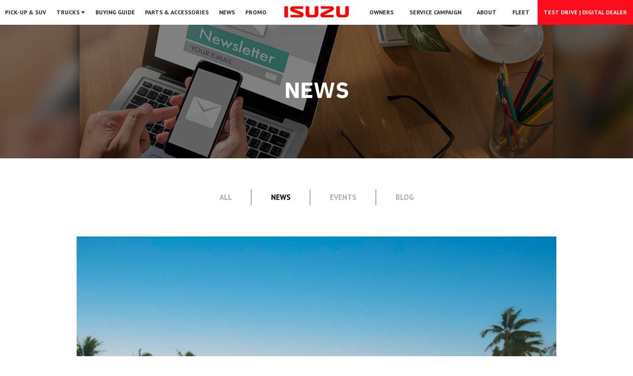

--- FILE ---
content_type: text/html; charset=UTF-8
request_url: https://www.isuzuphil.com/news/news/isuzu-ph-continues-strategic-dealer-expansion-opens-new-ios-outlet-in-tagum-city
body_size: 7284
content:
<!DOCTYPE html>
<html>

<head>
    <meta charset="utf-8">
    <meta name="csrf-token" content="xMPPgkSB0XBbAh8VErFwNmUDXy58DlDlEwMGNPi3">
    <meta property="fb:pages" content="107056142657832" />
    <title>Isuzu PH continues strategic dealer expansion , opens New IOS outlet in Tagum City</title>
    <link rel="canonical" href="https://www.isuzuphil.com/news/news/isuzu-ph-continues-strategic-dealer-expansion-opens-new-ios-outlet-in-tagum-city" />

    <meta name="title" content="Isuzu PH continues strategic dealer expansion , opens New IOS outlet in Tagum City">
<meta name="description" content="As part of its strategic expansion, Isuzu PH opens a new IOS outlet in Tagum City, enhancing its network to serve customers better with top-notch services and facilities.">
    <script type="application/ld+json">{"@context":"http:\/\/schema.org","@type":"BreadcrumbList","itemListElement":[{"@type":"ListItem","position":1,"item":{"@id":"https:\/\/www.isuzuphil.com","name":"Home","image":null}},{"@type":"ListItem","position":2,"item":{"@id":"https:\/\/www.isuzuphil.com\/news","name":"News","image":null}},{"@type":"ListItem","position":3,"item":{"@id":"https:\/\/www.isuzuphil.com\/news\/news","name":"News","image":null}},{"@type":"ListItem","position":4,"item":{"@id":"https:\/\/www.isuzuphil.com\/news\/{slug}","name":"Isuzu PH continues strategic dealer expansion , opens New IOS outlet in Tagum City","image":null}}]}</script>
    <meta property="og:title" content="Isuzu PH continues strategic dealer expansion , opens New IOS outlet in Tagum City | Isuzu Philippines" />
<meta property="og:description" content="Isuzu PH continues strategic dealer expansion , opens New IOS outlet in Tagum City" />
<meta property="og:image" content="https://www.isuzuphil.com/storage/app/uploads/public/605/948/fdc/605948fdc1ff0012393993.jpg" />
<meta property="og:url" content="https://www.isuzuphil.com/news/news/isuzu-ph-continues-strategic-dealer-expansion-opens-new-ios-outlet-in-tagum-city" />
<meta property="og:image:width" content="750" />
<meta property="og:image:height" content="340" />
    
    
    
    <meta name="viewport" content="width=device-width, initial-scale=1.0">
    <meta name="author" content="IPC">
    <meta name="generator" content="">
    <link rel="preconnect" href="https://fonts.googleapis.com/" crossorigin>
    <link rel="preconnect" href="https://fonts.gstatic.com/" crossorigin>
        <!-- Google Analytics -->
    <script async src="https://www.googletagmanager.com/gtag/js?id=UA-54612893-2"></script>
    <script>
        window.dataLayer = window.dataLayer || [];
        function gtag(){dataLayer.push(arguments);}
        gtag('js', new Date());

        gtag('config', 'UA-54612893-2');
    </script>
    <!-- End Google Analytics -->

    <!-- Facebook Pixel Code -->
    <script>
        !function(f,b,e,v,n,t,s)
        {if(f.fbq)return;n=f.fbq=function(){n.callMethod?
            n.callMethod.apply(n,arguments):n.queue.push(arguments)};
            if(!f._fbq)f._fbq=n;n.push=n;n.loaded=!0;n.version='2.0';
            n.queue=[];t=b.createElement(e);t.async=!0;
            t.src=v;s=b.getElementsByTagName(e)[0];
            s.parentNode.insertBefore(t,s)}(window, document,'script',
            'https://connect.facebook.net/en_US/fbevents.js');
        fbq('init', '618928375575701');
        fbq('track', 'PageView');
    </script>
    <noscript><img height="1" width="1" style="display:none"
                   src="https://www.facebook.com/tr?id=618928375575701&ev=PageView&noscript=1"
    /></noscript>
    <!-- End Facebook Pixel Code -->

        <!-- Google tag (gtag.js) -->
        <script async src="https://www.googletagmanager.com/gtag/js?id=AW-754580279"></script>
        <script>
        window.dataLayer = window.dataLayer || [];
        function gtag(){dataLayer.push(arguments);}
        gtag('js', new Date());

        gtag('config', 'AW-754580279');
        </script>

            <!--    End Googe Ads -->
    
    <link rel="apple-touch-icon" sizes="180x180" href="https://www.isuzuphil.com/themes/isuzuphil/assets/images/apple-touch-icon.png">
    <link rel="icon" type="image/png" sizes="32x32" href="https://www.isuzuphil.com/themes/isuzuphil/assets/images/favicon-32x32.png">
    <link rel="icon" type="image/png" sizes="16x16" href="https://www.isuzuphil.com/themes/isuzuphil/assets/images/favicon-16x16.png">
    <link rel="stylesheet" href="https://www.isuzuphil.com/combine/da8f9d691a211ba69055a4603dfdf942-1732270639?v=1.0">
    <link rel="stylesheet" href="https://www.isuzuphil.com/plugins/reazzon/gutenberg/assets/laraberg.min.css">
<link rel="stylesheet" href="https://www.isuzuphil.com/plugins/dizoo/pageheaders/assets/css/header-style.css">

    <script>WebFontConfig={google:{families:["PT Sans:400,700", "IBM Plex Sans:400,700", "Archivo Narrow:400,700"]}}</script>
    <script src="https://www.isuzuphil.com/themes/isuzuphil/assets/js/webfontloader.js" async></script>

    
    
    <script type="application/ld+json">
  {
    "@context": "https://schema.org",
    "@type": "NewsArticle",
    "headline": "Isuzu PH continues strategic dealer expansion , opens New IOS outlet in Tagum City",
    "image": [
      "https://www.isuzuphil.com/storage/app/uploads/public/605/948/fdc/605948fdc1ff0012393993.jpg"
     ],
    "datePublished": "2021-03-23 09:48:47",
    "dateModified": "2024-05-28 08:42:33"
  }
  </script>
</head>

<body>
  <div class="header">
    <nav class="navbar navbar-expand-lg navbar-dark bg-dark main-nav">
  <div class="container-fluid mx-0 px-0">
    <div class="d-flex justify-content-between align-items-center w-100 d-lg-none">
      <a class="navbar-brand order-first order-md-0 mx-0" href="">
        <img src="https://www.isuzuphil.com/themes/isuzuphil/assets/images/isuzu-logo-new.png" style="width: 175px; height: 58px;" alt="Isuzu logo"
          class="img-fluid">
      </a>
      <div class="nav-item header--test-drive d-block d-lg-none mr-2">
        <button onclick="location.href = '/digital-dealer'" type="button" class="text-uppercase btn" name="button">TEST
          DRIVE | DIGITAL DEALER</button>
      </div>
    </div>
    <button class="navbar-toggler openBtn" type="button">
      <div class="bars"></div>
      <div class="bars"></div>
      <div class="bars"></div>
    </button>
    <div class="collapse navbar-collapse w-100">
      <style type="text/css">
    .dropdown-menu {
        margin-top: -1px !important;
        border-radius: none !important;
        font-size: 1.1rem;
    }

    ul.nav li.dropdown:hover>ul.dropdown-menu {
        display: block;
    }

    ul.nav li.dropdown>ul.dropdown-menu {
        border-radius: 0px;
        padding-top: 0px;
        padding-bottom: 0px;
    }

    ul.nav li.nav-item.show {
        background: #FD0D1B;
    }

    ul.dropdown-menu li.nav-item {
        font-size: 16px;
    }

    li.nav-item.show .nav-link,
    li.nav-item:hover .nav-link,
    ul.dropdown-menu li.nav-item:hover a {
        color: #fff !important;
    }

    ul.dropdown-menu li.nav-item {
        padding-top: 6px;
        padding-bottom: 6px;
    }

    ul.top-left-menu li.dropdown.show .fa-caret-up,
    ul.top-left-menu li.dropdown:hover .fa-caret-up {
        display: inline-block !important;
    }

    ul.top-left-menu li.dropdown.show .fa-caret-down,
    ul.top-left-menu li.dropdown:hover .fa-caret-down {
        display: none !important;
    }
</style>


<ul class="nav navbar-nav w-100 d-flex justify-content-around align-items-center top-left-menu">
                <li class="nav-item ">
        <a class="nav-link font-weight-bold py-3" href="https://www.isuzuphil.com/vehicles"
            target="_self">
            PICK-UP &amp; SUV
        </a>
                    </li>
                    <li class="dropdown nav-item ">
        <a class="nav-link font-weight-bold  py-3" href="https://www.isuzuphil.com/trucks"
            target="_self" class="dropdown-toggle" data-toggle="dropdown">
            Trucks <i class="fa fa-caret-down"></i> <i style="display: none;"
                class="fa fa-caret-up"></i>
        </a>
                        <ul class="dropdown-menu">
                                    <li class="nav-item ">
                <a class="" href="https://www.isuzuphil.com/trucks/traviz" target="_self">
                    Traviz
                </a>
                            </li>
                                                <li class="nav-item ">
                <a class="" href="https://www.isuzuphil.com/trucks/n-series" target="_self">
                    N-Series
                </a>
                            </li>
                                                <li class="nav-item ">
                <a class="" href="https://www.isuzuphil.com/trucks/f-series" target="_self">
                    F-Series
                </a>
                            </li>
                                                <li class="nav-item ">
                <a class="" href="https://www.isuzuphil.com/trucks/se-series" target="_self">
                    S&amp;E Series
                </a>
                            </li>
                                                <li class="nav-item ">
                <a class="" href="https://www.isuzuphil.com/trucks/ce-series" target="_self">
                    C&amp;E Series
                </a>
                            </li>
                                                <li class="nav-item ">
                <a class="" href="https://www.isuzuphil.com/trucks/puv" target="_self">
                    PUV
                </a>
                            </li>
                                                <li class="nav-item ">
                <a class="" href="https://www.isuzuphil.com/trucks/buses" target="_self">
                    BUSES
                </a>
                            </li>
                                                <li class="nav-item ">
                <a class="" href="/engines" target="_self">
                    ENGINES
                </a>
                            </li>
                                </ul>
            </li>
                    <li class="nav-item ">
        <a class="nav-link font-weight-bold py-3" href="https://www.isuzuphil.com/digital-dealer"
            target="_self">
            Buying Guide
        </a>
                    </li>
                    <li class="nav-item ">
        <a class="nav-link font-weight-bold py-3" href="https://www.isuzuphil.com/parts-services/parts-accessories"
            target="_self">
            Parts &amp; Accessories
        </a>
                    </li>
                    <li class="nav-item ">
        <a class="nav-link font-weight-bold py-3" href="https://www.isuzuphil.com/news?page=:page?latest"
            target="_self">
            News
        </a>
                    </li>
                    <li class="nav-item ">
        <a class="nav-link font-weight-bold py-3" href="https://www.isuzuphil.com/promos"
            target="_self">
            Promo
        </a>
                    </li>
        </ul>
    </div>
    <a class="navbar-brand order-first order-md-0 mx-0 d-none d-lg-block px-3 py-0" href="https://www.isuzuphil.com">
      <img src="https://www.isuzuphil.com/themes/isuzuphil/assets/images/isuzu-logo-new.png" style="width: 150px; height: 50px;"
        alt="Isuzu logo">
    </a>
    <div class="collapse navbar-collapse w-100">
      <ul class="nav navbar-nav ml-auto w-100 d-flex justify-content-around align-items-center top-right-menu">
                                        <li class="nav-item ">
                    <a class="nav-link font-weight-bold py-3" href="https://www.isuzuphil.com/owners" target="_self">
                        Owners
                    </a>
                                        </li>

                                                <li class="nav-item ">
                    <a class="nav-link font-weight-bold py-3" href="https://www.isuzuphil.com/service-campaigns" target="_self">
                        Service Campaign
                    </a>
                                        </li>

                                                <li class="nav-item ">
                    <a class="nav-link font-weight-bold py-3" href="https://www.isuzuphil.com/about-us" target="_self">
                        About
                    </a>
                                        </li>

                                                <li class="nav-item ">
                    <a class="nav-link font-weight-bold py-3" href="https://www.isuzuphil.com/fleet" target="_self">
                        Fleet
                    </a>
                                        </li>

                <li class="nav-item header--test-drive d-none d-lg-block">
        <button onclick="location.href = '/digital-dealer'" type="button" class="text-uppercase btn font-weight-bold w-100" name="button">TEST DRIVE | DIGITAL DEALER</button>
    </li>
</ul>
    </div>
  </div>
</nav>

<div class="m-menu">
  <div class="container-fluid">
    <div class="d-flex justify-content-between align-items-center w-100 d-lg-none">
      <a class="navbar-brand order-first order-md-0 mx-0 w-50" href="https://www.isuzuphil.com">
        <img alt="Isuzu logo" src="https://www.isuzuphil.com/themes/isuzuphil/assets/images/isuzu-logo-new.png" class="img-fluid menu-slide-logo"
          style="width: 175px; height: 58px;">
      </a>
      <div class="nav-item header--test-drive d-block d-lg-none mr-md-2">
        <button onclick="location.href = '/digital-dealer'" type="button" class="text-uppercase btn" name="button">TEST
          DRIVE | DIGITAL DEALER</button>
      </div>
    </div>
    <button class="navbar-toggler btn closeBtn" type="button">
      <div class="close-icon position-relative">
        <div class="bars"></div>
        <div class="bars"></div>
      </div>
    </button>
    <div class="collapse navbar-collapse w-100 collapse show">
      <ul class="mobile-menu">
                                        <li class="item ">
                    <a href="https://www.isuzuphil.com" target="_self">
                        Home
                    </a>
                                        </li>
                                                <li class="item ">
                    <a href="https://www.isuzuphil.com/vehicles" target="_self">
                        PICK-UP &amp; SUV
                    </a>
                                        </li>
                                                <li class="item ">
                    <a href="https://www.isuzuphil.com/engines" target="_self">
                        ENGINES
                    </a>
                                        </li>
                                                <li class="item ">
                    <a href="https://www.isuzuphil.com/trucks" target="_self">
                        TRUCK
                    </a>
                                        </li>
                                                <li class="item ">
                    <a href="https://www.isuzuphil.com/digital-dealer" target="_self">
                        BUYING GUIDE
                    </a>
                                        </li>
                                                <li class="item ">
                    <a href="https://www.isuzuphil.com/parts-services/parts-accessories" target="_self">
                        PARTS &amp; ACCESSORIES
                    </a>
                                        </li>
                                                <li class="item ">
                    <a href="https://www.isuzuphil.com/owners" target="_self">
                        Owners
                    </a>
                                        </li>
                                                <li class="item ">
                    <a href="https://www.isuzuphil.com/promos" target="_self">
                        PROMO
                    </a>
                                        </li>
                                                <li class="item ">
                    <a href="https://www.isuzuphil.com/service-campaigns" target="_self">
                        SERVICE CAMPAIGN
                    </a>
                                        </li>
                                                <li class="item ">
                    <a href="https://www.isuzuphil.com/news?page=:page?latest" target="_self">
                        NEWS &amp; ARTICLES
                    </a>
                                        </li>
                                                <li class="item ">
                    <a href="https://www.isuzuphil.com/about-us" target="_self">
                        ABOUT US
                    </a>
                                        </li>
                                                <li class="item ">
                    <a href="https://www.isuzuphil.com/why-isuzu" target="_self">
                        WHY ISUZU
                    </a>
                                        </li>
                                                <li class="item ">
                    <a href="https://www.isuzuphil.com/fleet" target="_self">
                        ISUZU FLEET
                    </a>
                                        </li>
            </ul>
    </div>
  </div>
</div>  </div>

  <div class="main">
    


<section class="page-headers section breadcrumb-area b-lazy bg d-flex align-items-center "
  data-src="https://www.isuzuphil.com/storage/app/uploads/public/600/52a/5b2/60052a5b2abb5126649980.jpg"
  data-src-small="https://www.isuzuphil.com/storage/app/uploads/public/600/52a/69a/60052a69a35bf569425075.jpg"
  data-src-medium="https://www.isuzuphil.com/storage/app/uploads/public/600/52a/67b/60052a67b62c2259681861.jpg"
  data-src-large="https://www.isuzuphil.com/storage/app/uploads/public/600/52a/5dd/60052a5dd543b271115099.jpg"
  data-src-x-large="https://www.isuzuphil.com/storage/app/uploads/public/600/52a/5b2/60052a5b2abb5126649980.jpg"
>
    
            <div class="overlay bg-black alpha-50"></div>
    
    <div class="container bread-container t-center">
        <div class="row">
            <div class="col-xs-12 text-center">
                <div class="section-top-title">
                                            <h2 class="t-uppercase font-45 font-weight-bold" style="color: white; !important">News</h2>
                    
                                            <h6 class="t-uppercase font-weight-bold text-white"></h6>
                                    </div>
            </div>
        </div>
    </div>
</section>





<section class="section-container my-5">
    <div class="row mt-5">
        <div class="col-md-3"></div>
        <div class="col-md-6">
            <ul class="news-categories list-group list-group-horizontal">
                <li class="list-group-item flex-fill text-center">
                    <a href="/news">All</a>
                </li>
                                    <li class="list-group-item flex-fill text-center  item-active ">
                        <a href="/news/news">News</a>
                    </li>
                                    <li class="list-group-item flex-fill text-center ">
                        <a href="/news/events">Events</a>
                    </li>
                                    <li class="list-group-item flex-fill text-center ">
                        <a href="/news/blog">Blog</a>
                    </li>
                            </ul>
        </div>
        <div class="col-md-3"></div>
    </div>

    <div class="article-body-wrapper mt-5">
                                            <img src="https://www.isuzuphil.com/storage/app/uploads/public/605/948/fdc/605948fdc1ff0012393993.jpg" class="header-image" alt="Isuzu PH continues strategic dealer expansion , opens New IOS outlet in Tagum City image">

            <h1 class="title">Isuzu PH continues strategic dealer expansion , opens New IOS outlet in Tagum City</h1>
            <div class="date">Dec 03, 2020 | NEWS</div>

                            <div class='gutenberg__content wp-embed-responsive'><!-- wp:paragraph -->
<p>Isuzu Philippines Corporation (IPC), the country’s leader in the commercial vehicle segment, expands its market reach nationwide by opening its Isuzu Tagum dealership.</p>
<!-- /wp:paragraph -->

<!-- wp:paragraph -->
<p>Isuzu Tagum’s official opening was marked on March 10 that gathered top officers of Isuzu Tagum, Image Motors Davao Del Norte Inc headed by its President, Mr. Walter Alvarez and its Managing Director Mr. Edward Bangayan.</p>
<!-- /wp:paragraph -->

<!-- wp:paragraph -->
<p>In his welcome remarks, IPC President Hajime Koso lauded the perseverance of Image Motors Davao Del Norte Inc, to see Isuzu Tagum through to its completion despite the unusual challenges in 2020.</p>
<!-- /wp:paragraph -->

<!-- wp:paragraph -->
<p>“We know this has not been an easy decision to open a dealership at this very challenging situation, but you kept to our schedule amidst the delay due to the different community quarantines,” Koso stressed.</p>
<!-- /wp:paragraph -->

<!-- wp:image {"sizeSlug":"large"} -->
<figure class="wp-block-image size-large"><img src="/storage/app/media/Tagum%20Ribbon%20Cutting.jpg" alt=""/></figure>
<!-- /wp:image -->

<!-- wp:paragraph -->
<p>Koso added that the opportunity to grow the Isuzu brand in the region and serve a rapidly growing customer base inspired the team to work through the challenges. “Tagum has emerged into a booming city with a strong economic development brought by different businesses citywide. It has become inevitable for IPC to set foot here, so that we can cater to more customers in the region,” Koso explained.</p>
<!-- /wp:paragraph -->

<!-- wp:paragraph -->
<p>Isuzu Tagum is strategically located at Barangay Canocotan, along the road that connects to the three major road network systems—the Philippine-Japan Friendship Highway, the Davao-Mati-Agusan Road, and the Davao-Bukidnon Road—that links the city to other major destinations in the region and to the rest of Mindanao.</p>
<!-- /wp:paragraph -->

<!-- wp:paragraph -->
<p>The Isuzu Tagum dealership is hard to miss, with its expansive 5,000-sqm facility that not only features the latest Isuzu Outlet Standard (IOS) showroom design, but also its large service shop that can cater to 9 light commercial vehicles and 4 trucks all at the same time.</p>
<!-- /wp:paragraph -->

<!-- wp:paragraph -->
<p>During the online event, Isuzu Tagum officers offered a virtual tour of the dealership’s facilities, showroom, and service bays.</p>
<!-- /wp:paragraph -->

<!-- wp:paragraph -->
<p>“Isuzu Tagum demonstrates our dedication and commitment to create tailored transport solutions that make the greatest difference to individuals and businesses anywhere in the Philippines,” Koso concluded.</p>
<!-- /wp:paragraph -->

<!-- wp:paragraph -->
<p>Isuzu Tagum now joins IPC’s network of 46 dealerships nationwide, offering world-class vehicles, and exceptional after-sales services.</p>
<!-- /wp:paragraph -->

<!-- wp:image {"sizeSlug":"large"} -->
<figure class="wp-block-image size-large"><img src="/storage/app/media/Fascia%202.jpg" alt=""/></figure>
<!-- /wp:image -->

<!-- wp:paragraph -->
<p>For more details about Isuzu Tagum and the rest of IPC’s dealership network, log on to www.isuzuphil.com.</p>
<!-- /wp:paragraph --></div>
                        </div>
</section>

<div class="ml-0 ml-lg-5">
    <ol class="breadcrumb">
        
                            <li class="breadcrumb-item"><a href="https://www.isuzuphil.com">Home</a></li>
            
        
                            <li class="breadcrumb-item"><a href="https://www.isuzuphil.com/news">News</a></li>
            
        
                            <li class="breadcrumb-item"><a href="https://www.isuzuphil.com/news/news">News</a></li>
            
        
                            <li class="breadcrumb-item active">Isuzu PH continues strategic dealer expansion , opens New IOS outlet in Tagum City</li>
            
            </ol>


</div>

      </div>

  <footer>
    <style>
  .font-family-IBM-Plex-Sans {
    font-family: "IBM Plex Sans";
  }

  .font-weight700{
    font-weight: 600;
  }

  .margin-bottom-05rem{
    margin-bottom: 0.5rem !important;
  }

  .footer-menu-parent-title {
    font-size: 1rem;
  }
</style>

<div class="container">
  <div class="footer-wrapper">

      <div class="footer--header">
        <div class="footer--logo">
          <img alt="Isuzu logo" src="https://www.isuzuphil.com/themes/isuzuphil/assets/images/isuzu-logo-new.png" class="img-fluid" style="width: 175px; height: 58px;" alt="">
        </div>
        <div class="footer--test-drive">
          <button type="button" class="text-uppercase btn" name="button" onclick="location.href='/digital-dealer'">TEST DRIVE | DIGITAL DEALER</button>
        </div>
      </div>

      <div class="footer--menu-body">

        <div class="footer--menu-box">
          <div class="footer--menu">
            <p class="text-uppercase font-family-IBM-Plex-Sans font-weight700 margin-bottom-05rem footer-menu-parent-title">VEHICLE</p>
            <ul>
                                    <li><a href="/vehicles/d-max">D-MAX</a></li>
                                    <li><a href="/vehicles/mu-x">mu-X</a></li>
                                                    <li><a href="/trucks/traviz">Traviz</a></li>
                                    <li><a href="/trucks/n-series">N-Series</a></li>
                                    <li><a href="/trucks/f-series">F-Series</a></li>
                                    <li><a href="/trucks/ce-series">C&amp;E Series</a></li>
                                    <li><a href="/trucks/puv">PUV</a></li>
                                    <li><a href="/trucks/buses">Buses</a></li>
                                    <li><a href="/trucks/se-series">S&amp;E Series</a></li>
                            </ul>
          </div>
        </div>

        <div class="footer--menu-box">
          <div class="footer--menu">
            <p class="text-uppercase font-family-IBM-Plex-Sans font-weight700 margin-bottom-05rem footer-menu-parent-title">BUYING GUIDE</p>
            <ul>
              <!-- <li><a href="/digital-dealer/inquire">Digital Dealer</a></li> -->
              <li><a href="/brochure">Brochure Download		</a></li>
              <li><a href="/price-list">Price List</a></li>
              <li><a href="/get-quote">Ask a Quotation</a></li>
              <li><a href="/dealers">Find a Dealer</a></li>
            </ul>
          </div>
        </div>

        <div class="footer--menu-box">
          <div class="footer--menu">
            <p class="text-uppercase font-family-IBM-Plex-Sans font-weight700 margin-bottom-05rem footer-menu-parent-title">PARTS & ACCESSORIES</p>
            <ul>
                                    <li><a href="https://www.isuzuphil.com/parts-services/parts-accessories/genuine-parts">Genuine Parts</a></li>
                                    <li><a href="https://www.isuzuphil.com/parts-services/parts-accessories/best-value-parts">Best Value Parts</a></li>
                                    <li><a href="https://www.isuzuphil.com/parts-services/parts-accessories/genuine-battery">Genuine Battery</a></li>
                                    <li><a href="https://www.isuzuphil.com/parts-services/parts-accessories/isuzu-lubricants">Isuzu Lubricants</a></li>
                                    <li><a href="https://www.isuzuphil.com/parts-services/parts-accessories/genuine-accessories">Genuine Accessories</a></li>
                                    <li><a href="https://www.isuzuphil.com/parts-services/parts-accessories/isuzu-select-parts">ISUZU SELECT PARTS</a></li>
                                <li><a href="/parts-services/parts-inquiry">Parts Online Inquiry</a></li>
            </ul>
          </div>
          <div class="footer--menu mt-2">
            <p class="text-uppercase font-family-IBM-Plex-Sans font-weight700 margin-bottom-05rem footer-menu-parent-title">Owners Page</p>
            <ul>
              <li><a href="/owners">Isuzu Owners</a></li>
            </ul>
          </div>
        </div>

        <div class="footer--menu-box">
          <div class="footer--menu">
            <p class="text-uppercase font-family-IBM-Plex-Sans font-weight700 margin-bottom-05rem footer-menu-parent-title">PROMO</p>
            <ul>
              <li><a href="/promos">Promos & Campaign</a></li>
            </ul>
          </div>
          <div class="footer--menu mt-2">
            <p class="text-uppercase font-family-IBM-Plex-Sans font-weight700 margin-bottom-05rem footer-menu-parent-title">NEWS</p>
            <ul>
              <li><a href="/news">News & Articles</a></li>
            </ul>
          </div>
          <div class="footer--menu mt-2">
            <p class="text-uppercase font-family-IBM-Plex-Sans font-weight700 margin-bottom-05rem footer-menu-parent-title">SERVICE CAMPAIGN</p>
            <ul>
              <li><a href="/service-campaigns">Service Campaign</a></li>
            </ul>
          </div>
        </div>

        <div class="footer--menu-box">
          <div class="footer--menu">
            <p class="text-uppercase font-family-IBM-Plex-Sans font-weight700 margin-bottom-05rem footer-menu-parent-title">ABOUT</p>
            <ul>
              <li><a href="/about-us">About ISUZU</a></li>
              <li><a href="/why-isuzu">Why ISUZU?</a></li>
            </ul>
          </div>
          <div class="footer--menu mt-2">
            <p class="text-uppercase font-family-IBM-Plex-Sans font-weight700 margin-bottom-05rem footer-menu-parent-title">ISUZU FLEET</p>
            <ul>
              <li><a href="/fleet">Isuzu Fleet Advantage</a></li>
              <li><a href="https://idh.isuzuphil.com/fleet_training_request" target="_blank">Fleet Training Request</a></li>
            </ul>
          </div>
        </div>

        <div class="footer--menu-box">
          <div class="footer--menu">
            <p class="text-uppercase font-family-IBM-Plex-Sans font-weight700 margin-bottom-05rem footer-menu-parent-title">RECRUIT</p>
            <ul>
              <li><a href="/careers">Join Our Team</a></li>
            </ul>
          </div>
          <div class="footer--menu mt-2">
            <p class="text-uppercase font-family-IBM-Plex-Sans font-weight700 margin-bottom-05rem footer-menu-parent-title">CONTACT US</p>
            <ul>
              <li><a href="/contact">Send a Message</a></li>
            </ul>
          </div>
          <div class="footer--menu mt-2">
              <p class="text-uppercase font-family-IBM-Plex-Sans font-weight700 margin-bottom-05rem footer-menu-parent-title">Subscribe to Newsletter</p>
              <ul>
                  <li><a href="/subscribe">Subscribe to Newsletter</a></li>
              </ul>
          </div>
        </div>

      </div>

  </div>


  <div class="footer--copyright d-md-none d-block">
    <div class="">
      <p class="text-center text-uppercase">© 2020 ISUZU PHILIPPINES</p>
      <hr class="my-4">
    </div>
    <div class="d-flex justify-content-around">
      <div class="">
        <ul class="list-inline">
          <li class="list-inline-item"><a href="/privacy-notice">Privacy Notice</a></li>
          <!-- <li class="list-inline-item"><a href="/privacy-statement">Privacy Statement</a></li> -->
          <li class="list-inline-item"><a href="#">Site Map</a></li>
        </ul>
      </div>
      <div class="footer--social">
        <ul class="list-inline">
          <li class="list-inline-item"><a href="https://www.youtube.com/channel/UCsLsMqFiPB19rsVFEeQ30Ag" target="_blank"><i class="fab fa-youtube"></i></a></li>
          <li class="list-inline-item"><a href="https://www.facebook.com/isuzuphilippines" target="_blank"><i class="fab fa-facebook"></i></a></li>
          <li class="list-inline-item"><a href="https://twitter.com/isuzuphil" target="_blank"><i class="fab fa-twitter"></i></a></li>
          <li class="list-inline-item"><a href="https://www.instagram.com/isuzuph" target="_blank"><i class="fab fa-instagram"></i></a></li>
        </ul>
      </div>
    </div>
  </div>

  <hr class="my-4 d-md-block d-none">

  <div class="d-md-block d-none">
    <div class="footer--copyright-desktop d-flex justify-content-between">
      <div class="">
        <p class="text-center text-uppercase">© 2020 ISUZU PHILIPPINES</p>
      </div>
      <div class="d-flex justify-content-between">
        <div class="">
          <ul class="list-inline mr-5">
            <li class="list-inline-item"><a href="/privacy-notice">Privacy Notice</a></li>
            <!-- <li class="list-inline-item"><a href="/privacy-statement">Privacy Statement</a></li> -->
            <li class="list-inline-item"><a href="#">Site Map</a></li>
          </ul>
        </div>
        <div class="footer--social">
          <ul class="list-inline">
            <li class="list-inline-item"><a href="https://www.youtube.com/channel/UCsLsMqFiPB19rsVFEeQ30Ag" target="_blank"><i class="fab fa-youtube"></i></a></li>
            <li class="list-inline-item"><a href="https://www.facebook.com/isuzuphilippines" target="_blank"><i class="fab fa-facebook"></i></a></li>
            <li class="list-inline-item"><a href="https://twitter.com/isuzuphil" target="_blank"><i class="fab fa-twitter"></i></a></li>
            <li class="list-inline-item"><a href="https://www.instagram.com/isuzuph/" target="_blank"><i class="fab fa-instagram"></i></a></li>
          </ul>
        </div>
      </div>
    </div>
  </div>


</div>  </footer>

  <!-- Scripts -->
  <script src="https://www.isuzuphil.com/combine/d99d378c06b60f461ff1fa96bea047d1-1732270639"></script>
  <script src="/modules/system/assets/js/framework.combined-min.js"></script>
<link rel="stylesheet" property="stylesheet" href="/modules/system/assets/css/framework.extras-min.css">
  <script src="https://www.isuzuphil.com/themes/isuzuphil/assets/vendor/blazy/blazy.min.js"></script>
<script src="https://www.isuzuphil.com/themes/isuzuphil/assets/js/page-header.js"></script>
<script src="https://www.isuzuphil.com/themes/isuzuphil/assets/js/header.js"></script>
<!-- Twitter universal website tag code -->
    <script>
        !function(e,t,n,s,u,a){e.twq||(s=e.twq=function(){s.exe?s.exe.apply(s,arguments):s.queue.push(arguments);
        },s.version='1.1',s.queue=[],u=t.createElement(n),u.async=!0,u.src='//static.ads-twitter.com/uwt.js',
            a=t.getElementsByTagName(n)[0],a.parentNode.insertBefore(u,a))}(window,document,'script');
        // Insert Twitter Pixel ID and Standard Event data below
        twq('init','o5wk2');
        twq('track','PageView');
    </script>
    <!-- End Twitter universal website tag code -->

<script>(function(){function c(){var b=a.contentDocument||a.contentWindow.document;if(b){var d=b.createElement('script');d.innerHTML="window.__CF$cv$params={r:'9c76888bcb2d7fd8',t:'MTc3MDAwMjIyMw=='};var a=document.createElement('script');a.src='/cdn-cgi/challenge-platform/scripts/jsd/main.js';document.getElementsByTagName('head')[0].appendChild(a);";b.getElementsByTagName('head')[0].appendChild(d)}}if(document.body){var a=document.createElement('iframe');a.height=1;a.width=1;a.style.position='absolute';a.style.top=0;a.style.left=0;a.style.border='none';a.style.visibility='hidden';document.body.appendChild(a);if('loading'!==document.readyState)c();else if(window.addEventListener)document.addEventListener('DOMContentLoaded',c);else{var e=document.onreadystatechange||function(){};document.onreadystatechange=function(b){e(b);'loading'!==document.readyState&&(document.onreadystatechange=e,c())}}}})();</script><script defer src="https://static.cloudflareinsights.com/beacon.min.js/vcd15cbe7772f49c399c6a5babf22c1241717689176015" integrity="sha512-ZpsOmlRQV6y907TI0dKBHq9Md29nnaEIPlkf84rnaERnq6zvWvPUqr2ft8M1aS28oN72PdrCzSjY4U6VaAw1EQ==" data-cf-beacon='{"version":"2024.11.0","token":"5aee97d1bc1c4ecab1126754bc7e1a5c","r":1,"server_timing":{"name":{"cfCacheStatus":true,"cfEdge":true,"cfExtPri":true,"cfL4":true,"cfOrigin":true,"cfSpeedBrain":true},"location_startswith":null}}' crossorigin="anonymous"></script>
</body>

</html>

--- FILE ---
content_type: text/css; charset=UTF-8
request_url: https://www.isuzuphil.com/combine/da8f9d691a211ba69055a4603dfdf942-1732270639?v=1.0
body_size: 62935
content:
.fa,.fab,.fad,.fal,.far,.fas{-moz-osx-font-smoothing:grayscale;-webkit-font-smoothing:antialiased;display:inline-block;font-style:normal;font-variant:normal;text-rendering:auto;line-height:1}.fa-lg{font-size:1.33333em;line-height:.75em;vertical-align:-.0667em}.fa-xs{font-size:.75em}.fa-sm{font-size:.875em}.fa-1x{font-size:1em}.fa-2x{font-size:2em}.fa-3x{font-size:3em}.fa-4x{font-size:4em}.fa-5x{font-size:5em}.fa-6x{font-size:6em}.fa-7x{font-size:7em}.fa-8x{font-size:8em}.fa-9x{font-size:9em}.fa-10x{font-size:10em}.fa-fw{text-align:center;width:1.25em}.fa-ul{list-style-type:none;margin-left:2.5em;padding-left:0}.fa-ul>li{position:relative}.fa-li{left:-2em;position:absolute;text-align:center;width:2em;line-height:inherit}.fa-border{border:.08em solid #eee;border-radius:.1em;padding:.2em .25em .15em}.fa-pull-left{float:left}.fa-pull-right{float:right}.fa.fa-pull-left,.fab.fa-pull-left,.fal.fa-pull-left,.far.fa-pull-left,.fas.fa-pull-left{margin-right:.3em}.fa.fa-pull-right,.fab.fa-pull-right,.fal.fa-pull-right,.far.fa-pull-right,.fas.fa-pull-right{margin-left:.3em}.fa-spin{-webkit-animation:fa-spin 2s linear infinite;animation:fa-spin 2s linear infinite}.fa-pulse{-webkit-animation:fa-spin 1s steps(8) infinite;animation:fa-spin 1s steps(8) infinite}@-webkit-keyframes fa-spin{0%{-webkit-transform:rotate(0deg);transform:rotate(0deg)}to{-webkit-transform:rotate(1turn);transform:rotate(1turn)}}@keyframes fa-spin{0%{-webkit-transform:rotate(0deg);transform:rotate(0deg)}to{-webkit-transform:rotate(1turn);transform:rotate(1turn)}}.fa-rotate-90{-ms-filter:"progid:DXImageTransform.Microsoft.BasicImage(rotation=1)";-webkit-transform:rotate(90deg);transform:rotate(90deg)}.fa-rotate-180{-ms-filter:"progid:DXImageTransform.Microsoft.BasicImage(rotation=2)";-webkit-transform:rotate(180deg);transform:rotate(180deg)}.fa-rotate-270{-ms-filter:"progid:DXImageTransform.Microsoft.BasicImage(rotation=3)";-webkit-transform:rotate(270deg);transform:rotate(270deg)}.fa-flip-horizontal{-ms-filter:"progid:DXImageTransform.Microsoft.BasicImage(rotation=0,mirror=1)";-webkit-transform:scaleX(-1);transform:scaleX(-1)}.fa-flip-vertical{-webkit-transform:scaleY(-1);transform:scaleY(-1)}.fa-flip-both,.fa-flip-horizontal.fa-flip-vertical,.fa-flip-vertical{-ms-filter:"progid:DXImageTransform.Microsoft.BasicImage(rotation=2,mirror=1)"}.fa-flip-both,.fa-flip-horizontal.fa-flip-vertical{-webkit-transform:scale(-1);transform:scale(-1)}:root .fa-flip-both,:root .fa-flip-horizontal,:root .fa-flip-vertical,:root .fa-rotate-90,:root .fa-rotate-180,:root .fa-rotate-270{-webkit-filter:none;filter:none}.fa-stack{display:inline-block;height:2em;line-height:2em;position:relative;vertical-align:middle;width:2.5em}.fa-stack-1x,.fa-stack-2x{left:0;position:absolute;text-align:center;width:100%}.fa-stack-1x{line-height:inherit}.fa-stack-2x{font-size:2em}.fa-inverse{color:#fff}.fa-500px:before{content:"\f26e"}.fa-accessible-icon:before{content:"\f368"}.fa-accusoft:before{content:"\f369"}.fa-acquisitions-incorporated:before{content:"\f6af"}.fa-ad:before{content:"\f641"}.fa-address-book:before{content:"\f2b9"}.fa-address-card:before{content:"\f2bb"}.fa-adjust:before{content:"\f042"}.fa-adn:before{content:"\f170"}.fa-adobe:before{content:"\f778"}.fa-adversal:before{content:"\f36a"}.fa-affiliatetheme:before{content:"\f36b"}.fa-air-freshener:before{content:"\f5d0"}.fa-airbnb:before{content:"\f834"}.fa-algolia:before{content:"\f36c"}.fa-align-center:before{content:"\f037"}.fa-align-justify:before{content:"\f039"}.fa-align-left:before{content:"\f036"}.fa-align-right:before{content:"\f038"}.fa-alipay:before{content:"\f642"}.fa-allergies:before{content:"\f461"}.fa-amazon:before{content:"\f270"}.fa-amazon-pay:before{content:"\f42c"}.fa-ambulance:before{content:"\f0f9"}.fa-american-sign-language-interpreting:before{content:"\f2a3"}.fa-amilia:before{content:"\f36d"}.fa-anchor:before{content:"\f13d"}.fa-android:before{content:"\f17b"}.fa-angellist:before{content:"\f209"}.fa-angle-double-down:before{content:"\f103"}.fa-angle-double-left:before{content:"\f100"}.fa-angle-double-right:before{content:"\f101"}.fa-angle-double-up:before{content:"\f102"}.fa-angle-down:before{content:"\f107"}.fa-angle-left:before{content:"\f104"}.fa-angle-right:before{content:"\f105"}.fa-angle-up:before{content:"\f106"}.fa-angry:before{content:"\f556"}.fa-angrycreative:before{content:"\f36e"}.fa-angular:before{content:"\f420"}.fa-ankh:before{content:"\f644"}.fa-app-store:before{content:"\f36f"}.fa-app-store-ios:before{content:"\f370"}.fa-apper:before{content:"\f371"}.fa-apple:before{content:"\f179"}.fa-apple-alt:before{content:"\f5d1"}.fa-apple-pay:before{content:"\f415"}.fa-archive:before{content:"\f187"}.fa-archway:before{content:"\f557"}.fa-arrow-alt-circle-down:before{content:"\f358"}.fa-arrow-alt-circle-left:before{content:"\f359"}.fa-arrow-alt-circle-right:before{content:"\f35a"}.fa-arrow-alt-circle-up:before{content:"\f35b"}.fa-arrow-circle-down:before{content:"\f0ab"}.fa-arrow-circle-left:before{content:"\f0a8"}.fa-arrow-circle-right:before{content:"\f0a9"}.fa-arrow-circle-up:before{content:"\f0aa"}.fa-arrow-down:before{content:"\f063"}.fa-arrow-left:before{content:"\f060"}.fa-arrow-right:before{content:"\f061"}.fa-arrow-up:before{content:"\f062"}.fa-arrows-alt:before{content:"\f0b2"}.fa-arrows-alt-h:before{content:"\f337"}.fa-arrows-alt-v:before{content:"\f338"}.fa-artstation:before{content:"\f77a"}.fa-assistive-listening-systems:before{content:"\f2a2"}.fa-asterisk:before{content:"\f069"}.fa-asymmetrik:before{content:"\f372"}.fa-at:before{content:"\f1fa"}.fa-atlas:before{content:"\f558"}.fa-atlassian:before{content:"\f77b"}.fa-atom:before{content:"\f5d2"}.fa-audible:before{content:"\f373"}.fa-audio-description:before{content:"\f29e"}.fa-autoprefixer:before{content:"\f41c"}.fa-avianex:before{content:"\f374"}.fa-aviato:before{content:"\f421"}.fa-award:before{content:"\f559"}.fa-aws:before{content:"\f375"}.fa-baby:before{content:"\f77c"}.fa-baby-carriage:before{content:"\f77d"}.fa-backspace:before{content:"\f55a"}.fa-backward:before{content:"\f04a"}.fa-bacon:before{content:"\f7e5"}.fa-bacteria:before{content:"\e059"}.fa-bacterium:before{content:"\e05a"}.fa-bahai:before{content:"\f666"}.fa-balance-scale:before{content:"\f24e"}.fa-balance-scale-left:before{content:"\f515"}.fa-balance-scale-right:before{content:"\f516"}.fa-ban:before{content:"\f05e"}.fa-band-aid:before{content:"\f462"}.fa-bandcamp:before{content:"\f2d5"}.fa-barcode:before{content:"\f02a"}.fa-bars:before{content:"\f0c9"}.fa-baseball-ball:before{content:"\f433"}.fa-basketball-ball:before{content:"\f434"}.fa-bath:before{content:"\f2cd"}.fa-battery-empty:before{content:"\f244"}.fa-battery-full:before{content:"\f240"}.fa-battery-half:before{content:"\f242"}.fa-battery-quarter:before{content:"\f243"}.fa-battery-three-quarters:before{content:"\f241"}.fa-battle-net:before{content:"\f835"}.fa-bed:before{content:"\f236"}.fa-beer:before{content:"\f0fc"}.fa-behance:before{content:"\f1b4"}.fa-behance-square:before{content:"\f1b5"}.fa-bell:before{content:"\f0f3"}.fa-bell-slash:before{content:"\f1f6"}.fa-bezier-curve:before{content:"\f55b"}.fa-bible:before{content:"\f647"}.fa-bicycle:before{content:"\f206"}.fa-biking:before{content:"\f84a"}.fa-bimobject:before{content:"\f378"}.fa-binoculars:before{content:"\f1e5"}.fa-biohazard:before{content:"\f780"}.fa-birthday-cake:before{content:"\f1fd"}.fa-bitbucket:before{content:"\f171"}.fa-bitcoin:before{content:"\f379"}.fa-bity:before{content:"\f37a"}.fa-black-tie:before{content:"\f27e"}.fa-blackberry:before{content:"\f37b"}.fa-blender:before{content:"\f517"}.fa-blender-phone:before{content:"\f6b6"}.fa-blind:before{content:"\f29d"}.fa-blog:before{content:"\f781"}.fa-blogger:before{content:"\f37c"}.fa-blogger-b:before{content:"\f37d"}.fa-bluetooth:before{content:"\f293"}.fa-bluetooth-b:before{content:"\f294"}.fa-bold:before{content:"\f032"}.fa-bolt:before{content:"\f0e7"}.fa-bomb:before{content:"\f1e2"}.fa-bone:before{content:"\f5d7"}.fa-bong:before{content:"\f55c"}.fa-book:before{content:"\f02d"}.fa-book-dead:before{content:"\f6b7"}.fa-book-medical:before{content:"\f7e6"}.fa-book-open:before{content:"\f518"}.fa-book-reader:before{content:"\f5da"}.fa-bookmark:before{content:"\f02e"}.fa-bootstrap:before{content:"\f836"}.fa-border-all:before{content:"\f84c"}.fa-border-none:before{content:"\f850"}.fa-border-style:before{content:"\f853"}.fa-bowling-ball:before{content:"\f436"}.fa-box:before{content:"\f466"}.fa-box-open:before{content:"\f49e"}.fa-box-tissue:before{content:"\e05b"}.fa-boxes:before{content:"\f468"}.fa-braille:before{content:"\f2a1"}.fa-brain:before{content:"\f5dc"}.fa-bread-slice:before{content:"\f7ec"}.fa-briefcase:before{content:"\f0b1"}.fa-briefcase-medical:before{content:"\f469"}.fa-broadcast-tower:before{content:"\f519"}.fa-broom:before{content:"\f51a"}.fa-brush:before{content:"\f55d"}.fa-btc:before{content:"\f15a"}.fa-buffer:before{content:"\f837"}.fa-bug:before{content:"\f188"}.fa-building:before{content:"\f1ad"}.fa-bullhorn:before{content:"\f0a1"}.fa-bullseye:before{content:"\f140"}.fa-burn:before{content:"\f46a"}.fa-buromobelexperte:before{content:"\f37f"}.fa-bus:before{content:"\f207"}.fa-bus-alt:before{content:"\f55e"}.fa-business-time:before{content:"\f64a"}.fa-buy-n-large:before{content:"\f8a6"}.fa-buysellads:before{content:"\f20d"}.fa-calculator:before{content:"\f1ec"}.fa-calendar:before{content:"\f133"}.fa-calendar-alt:before{content:"\f073"}.fa-calendar-check:before{content:"\f274"}.fa-calendar-day:before{content:"\f783"}.fa-calendar-minus:before{content:"\f272"}.fa-calendar-plus:before{content:"\f271"}.fa-calendar-times:before{content:"\f273"}.fa-calendar-week:before{content:"\f784"}.fa-camera:before{content:"\f030"}.fa-camera-retro:before{content:"\f083"}.fa-campground:before{content:"\f6bb"}.fa-canadian-maple-leaf:before{content:"\f785"}.fa-candy-cane:before{content:"\f786"}.fa-cannabis:before{content:"\f55f"}.fa-capsules:before{content:"\f46b"}.fa-car:before{content:"\f1b9"}.fa-car-alt:before{content:"\f5de"}.fa-car-battery:before{content:"\f5df"}.fa-car-crash:before{content:"\f5e1"}.fa-car-side:before{content:"\f5e4"}.fa-caravan:before{content:"\f8ff"}.fa-caret-down:before{content:"\f0d7"}.fa-caret-left:before{content:"\f0d9"}.fa-caret-right:before{content:"\f0da"}.fa-caret-square-down:before{content:"\f150"}.fa-caret-square-left:before{content:"\f191"}.fa-caret-square-right:before{content:"\f152"}.fa-caret-square-up:before{content:"\f151"}.fa-caret-up:before{content:"\f0d8"}.fa-carrot:before{content:"\f787"}.fa-cart-arrow-down:before{content:"\f218"}.fa-cart-plus:before{content:"\f217"}.fa-cash-register:before{content:"\f788"}.fa-cat:before{content:"\f6be"}.fa-cc-amazon-pay:before{content:"\f42d"}.fa-cc-amex:before{content:"\f1f3"}.fa-cc-apple-pay:before{content:"\f416"}.fa-cc-diners-club:before{content:"\f24c"}.fa-cc-discover:before{content:"\f1f2"}.fa-cc-jcb:before{content:"\f24b"}.fa-cc-mastercard:before{content:"\f1f1"}.fa-cc-paypal:before{content:"\f1f4"}.fa-cc-stripe:before{content:"\f1f5"}.fa-cc-visa:before{content:"\f1f0"}.fa-centercode:before{content:"\f380"}.fa-centos:before{content:"\f789"}.fa-certificate:before{content:"\f0a3"}.fa-chair:before{content:"\f6c0"}.fa-chalkboard:before{content:"\f51b"}.fa-chalkboard-teacher:before{content:"\f51c"}.fa-charging-station:before{content:"\f5e7"}.fa-chart-area:before{content:"\f1fe"}.fa-chart-bar:before{content:"\f080"}.fa-chart-line:before{content:"\f201"}.fa-chart-pie:before{content:"\f200"}.fa-check:before{content:"\f00c"}.fa-check-circle:before{content:"\f058"}.fa-check-double:before{content:"\f560"}.fa-check-square:before{content:"\f14a"}.fa-cheese:before{content:"\f7ef"}.fa-chess:before{content:"\f439"}.fa-chess-bishop:before{content:"\f43a"}.fa-chess-board:before{content:"\f43c"}.fa-chess-king:before{content:"\f43f"}.fa-chess-knight:before{content:"\f441"}.fa-chess-pawn:before{content:"\f443"}.fa-chess-queen:before{content:"\f445"}.fa-chess-rook:before{content:"\f447"}.fa-chevron-circle-down:before{content:"\f13a"}.fa-chevron-circle-left:before{content:"\f137"}.fa-chevron-circle-right:before{content:"\f138"}.fa-chevron-circle-up:before{content:"\f139"}.fa-chevron-down:before{content:"\f078"}.fa-chevron-left:before{content:"\f053"}.fa-chevron-right:before{content:"\f054"}.fa-chevron-up:before{content:"\f077"}.fa-child:before{content:"\f1ae"}.fa-chrome:before{content:"\f268"}.fa-chromecast:before{content:"\f838"}.fa-church:before{content:"\f51d"}.fa-circle:before{content:"\f111"}.fa-circle-notch:before{content:"\f1ce"}.fa-city:before{content:"\f64f"}.fa-clinic-medical:before{content:"\f7f2"}.fa-clipboard:before{content:"\f328"}.fa-clipboard-check:before{content:"\f46c"}.fa-clipboard-list:before{content:"\f46d"}.fa-clock:before{content:"\f017"}.fa-clone:before{content:"\f24d"}.fa-closed-captioning:before{content:"\f20a"}.fa-cloud:before{content:"\f0c2"}.fa-cloud-download-alt:before{content:"\f381"}.fa-cloud-meatball:before{content:"\f73b"}.fa-cloud-moon:before{content:"\f6c3"}.fa-cloud-moon-rain:before{content:"\f73c"}.fa-cloud-rain:before{content:"\f73d"}.fa-cloud-showers-heavy:before{content:"\f740"}.fa-cloud-sun:before{content:"\f6c4"}.fa-cloud-sun-rain:before{content:"\f743"}.fa-cloud-upload-alt:before{content:"\f382"}.fa-cloudscale:before{content:"\f383"}.fa-cloudsmith:before{content:"\f384"}.fa-cloudversify:before{content:"\f385"}.fa-cocktail:before{content:"\f561"}.fa-code:before{content:"\f121"}.fa-code-branch:before{content:"\f126"}.fa-codepen:before{content:"\f1cb"}.fa-codiepie:before{content:"\f284"}.fa-coffee:before{content:"\f0f4"}.fa-cog:before{content:"\f013"}.fa-cogs:before{content:"\f085"}.fa-coins:before{content:"\f51e"}.fa-columns:before{content:"\f0db"}.fa-comment:before{content:"\f075"}.fa-comment-alt:before{content:"\f27a"}.fa-comment-dollar:before{content:"\f651"}.fa-comment-dots:before{content:"\f4ad"}.fa-comment-medical:before{content:"\f7f5"}.fa-comment-slash:before{content:"\f4b3"}.fa-comments:before{content:"\f086"}.fa-comments-dollar:before{content:"\f653"}.fa-compact-disc:before{content:"\f51f"}.fa-compass:before{content:"\f14e"}.fa-compress:before{content:"\f066"}.fa-compress-alt:before{content:"\f422"}.fa-compress-arrows-alt:before{content:"\f78c"}.fa-concierge-bell:before{content:"\f562"}.fa-confluence:before{content:"\f78d"}.fa-connectdevelop:before{content:"\f20e"}.fa-contao:before{content:"\f26d"}.fa-cookie:before{content:"\f563"}.fa-cookie-bite:before{content:"\f564"}.fa-copy:before{content:"\f0c5"}.fa-copyright:before{content:"\f1f9"}.fa-cotton-bureau:before{content:"\f89e"}.fa-couch:before{content:"\f4b8"}.fa-cpanel:before{content:"\f388"}.fa-creative-commons:before{content:"\f25e"}.fa-creative-commons-by:before{content:"\f4e7"}.fa-creative-commons-nc:before{content:"\f4e8"}.fa-creative-commons-nc-eu:before{content:"\f4e9"}.fa-creative-commons-nc-jp:before{content:"\f4ea"}.fa-creative-commons-nd:before{content:"\f4eb"}.fa-creative-commons-pd:before{content:"\f4ec"}.fa-creative-commons-pd-alt:before{content:"\f4ed"}.fa-creative-commons-remix:before{content:"\f4ee"}.fa-creative-commons-sa:before{content:"\f4ef"}.fa-creative-commons-sampling:before{content:"\f4f0"}.fa-creative-commons-sampling-plus:before{content:"\f4f1"}.fa-creative-commons-share:before{content:"\f4f2"}.fa-creative-commons-zero:before{content:"\f4f3"}.fa-credit-card:before{content:"\f09d"}.fa-critical-role:before{content:"\f6c9"}.fa-crop:before{content:"\f125"}.fa-crop-alt:before{content:"\f565"}.fa-cross:before{content:"\f654"}.fa-crosshairs:before{content:"\f05b"}.fa-crow:before{content:"\f520"}.fa-crown:before{content:"\f521"}.fa-crutch:before{content:"\f7f7"}.fa-css3:before{content:"\f13c"}.fa-css3-alt:before{content:"\f38b"}.fa-cube:before{content:"\f1b2"}.fa-cubes:before{content:"\f1b3"}.fa-cut:before{content:"\f0c4"}.fa-cuttlefish:before{content:"\f38c"}.fa-d-and-d:before{content:"\f38d"}.fa-d-and-d-beyond:before{content:"\f6ca"}.fa-dailymotion:before{content:"\e052"}.fa-dashcube:before{content:"\f210"}.fa-database:before{content:"\f1c0"}.fa-deaf:before{content:"\f2a4"}.fa-deezer:before{content:"\e077"}.fa-delicious:before{content:"\f1a5"}.fa-democrat:before{content:"\f747"}.fa-deploydog:before{content:"\f38e"}.fa-deskpro:before{content:"\f38f"}.fa-desktop:before{content:"\f108"}.fa-dev:before{content:"\f6cc"}.fa-deviantart:before{content:"\f1bd"}.fa-dharmachakra:before{content:"\f655"}.fa-dhl:before{content:"\f790"}.fa-diagnoses:before{content:"\f470"}.fa-diaspora:before{content:"\f791"}.fa-dice:before{content:"\f522"}.fa-dice-d20:before{content:"\f6cf"}.fa-dice-d6:before{content:"\f6d1"}.fa-dice-five:before{content:"\f523"}.fa-dice-four:before{content:"\f524"}.fa-dice-one:before{content:"\f525"}.fa-dice-six:before{content:"\f526"}.fa-dice-three:before{content:"\f527"}.fa-dice-two:before{content:"\f528"}.fa-digg:before{content:"\f1a6"}.fa-digital-ocean:before{content:"\f391"}.fa-digital-tachograph:before{content:"\f566"}.fa-directions:before{content:"\f5eb"}.fa-discord:before{content:"\f392"}.fa-discourse:before{content:"\f393"}.fa-disease:before{content:"\f7fa"}.fa-divide:before{content:"\f529"}.fa-dizzy:before{content:"\f567"}.fa-dna:before{content:"\f471"}.fa-dochub:before{content:"\f394"}.fa-docker:before{content:"\f395"}.fa-dog:before{content:"\f6d3"}.fa-dollar-sign:before{content:"\f155"}.fa-dolly:before{content:"\f472"}.fa-dolly-flatbed:before{content:"\f474"}.fa-donate:before{content:"\f4b9"}.fa-door-closed:before{content:"\f52a"}.fa-door-open:before{content:"\f52b"}.fa-dot-circle:before{content:"\f192"}.fa-dove:before{content:"\f4ba"}.fa-download:before{content:"\f019"}.fa-draft2digital:before{content:"\f396"}.fa-drafting-compass:before{content:"\f568"}.fa-dragon:before{content:"\f6d5"}.fa-draw-polygon:before{content:"\f5ee"}.fa-dribbble:before{content:"\f17d"}.fa-dribbble-square:before{content:"\f397"}.fa-dropbox:before{content:"\f16b"}.fa-drum:before{content:"\f569"}.fa-drum-steelpan:before{content:"\f56a"}.fa-drumstick-bite:before{content:"\f6d7"}.fa-drupal:before{content:"\f1a9"}.fa-dumbbell:before{content:"\f44b"}.fa-dumpster:before{content:"\f793"}.fa-dumpster-fire:before{content:"\f794"}.fa-dungeon:before{content:"\f6d9"}.fa-dyalog:before{content:"\f399"}.fa-earlybirds:before{content:"\f39a"}.fa-ebay:before{content:"\f4f4"}.fa-edge:before{content:"\f282"}.fa-edge-legacy:before{content:"\e078"}.fa-edit:before{content:"\f044"}.fa-egg:before{content:"\f7fb"}.fa-eject:before{content:"\f052"}.fa-elementor:before{content:"\f430"}.fa-ellipsis-h:before{content:"\f141"}.fa-ellipsis-v:before{content:"\f142"}.fa-ello:before{content:"\f5f1"}.fa-ember:before{content:"\f423"}.fa-empire:before{content:"\f1d1"}.fa-envelope:before{content:"\f0e0"}.fa-envelope-open:before{content:"\f2b6"}.fa-envelope-open-text:before{content:"\f658"}.fa-envelope-square:before{content:"\f199"}.fa-envira:before{content:"\f299"}.fa-equals:before{content:"\f52c"}.fa-eraser:before{content:"\f12d"}.fa-erlang:before{content:"\f39d"}.fa-ethereum:before{content:"\f42e"}.fa-ethernet:before{content:"\f796"}.fa-etsy:before{content:"\f2d7"}.fa-euro-sign:before{content:"\f153"}.fa-evernote:before{content:"\f839"}.fa-exchange-alt:before{content:"\f362"}.fa-exclamation:before{content:"\f12a"}.fa-exclamation-circle:before{content:"\f06a"}.fa-exclamation-triangle:before{content:"\f071"}.fa-expand:before{content:"\f065"}.fa-expand-alt:before{content:"\f424"}.fa-expand-arrows-alt:before{content:"\f31e"}.fa-expeditedssl:before{content:"\f23e"}.fa-external-link-alt:before{content:"\f35d"}.fa-external-link-square-alt:before{content:"\f360"}.fa-eye:before{content:"\f06e"}.fa-eye-dropper:before{content:"\f1fb"}.fa-eye-slash:before{content:"\f070"}.fa-facebook:before{content:"\f09a"}.fa-facebook-f:before{content:"\f39e"}.fa-facebook-messenger:before{content:"\f39f"}.fa-facebook-square:before{content:"\f082"}.fa-fan:before{content:"\f863"}.fa-fantasy-flight-games:before{content:"\f6dc"}.fa-fast-backward:before{content:"\f049"}.fa-fast-forward:before{content:"\f050"}.fa-faucet:before{content:"\e005"}.fa-fax:before{content:"\f1ac"}.fa-feather:before{content:"\f52d"}.fa-feather-alt:before{content:"\f56b"}.fa-fedex:before{content:"\f797"}.fa-fedora:before{content:"\f798"}.fa-female:before{content:"\f182"}.fa-fighter-jet:before{content:"\f0fb"}.fa-figma:before{content:"\f799"}.fa-file:before{content:"\f15b"}.fa-file-alt:before{content:"\f15c"}.fa-file-archive:before{content:"\f1c6"}.fa-file-audio:before{content:"\f1c7"}.fa-file-code:before{content:"\f1c9"}.fa-file-contract:before{content:"\f56c"}.fa-file-csv:before{content:"\f6dd"}.fa-file-download:before{content:"\f56d"}.fa-file-excel:before{content:"\f1c3"}.fa-file-export:before{content:"\f56e"}.fa-file-image:before{content:"\f1c5"}.fa-file-import:before{content:"\f56f"}.fa-file-invoice:before{content:"\f570"}.fa-file-invoice-dollar:before{content:"\f571"}.fa-file-medical:before{content:"\f477"}.fa-file-medical-alt:before{content:"\f478"}.fa-file-pdf:before{content:"\f1c1"}.fa-file-powerpoint:before{content:"\f1c4"}.fa-file-prescription:before{content:"\f572"}.fa-file-signature:before{content:"\f573"}.fa-file-upload:before{content:"\f574"}.fa-file-video:before{content:"\f1c8"}.fa-file-word:before{content:"\f1c2"}.fa-fill:before{content:"\f575"}.fa-fill-drip:before{content:"\f576"}.fa-film:before{content:"\f008"}.fa-filter:before{content:"\f0b0"}.fa-fingerprint:before{content:"\f577"}.fa-fire:before{content:"\f06d"}.fa-fire-alt:before{content:"\f7e4"}.fa-fire-extinguisher:before{content:"\f134"}.fa-firefox:before{content:"\f269"}.fa-firefox-browser:before{content:"\e007"}.fa-first-aid:before{content:"\f479"}.fa-first-order:before{content:"\f2b0"}.fa-first-order-alt:before{content:"\f50a"}.fa-firstdraft:before{content:"\f3a1"}.fa-fish:before{content:"\f578"}.fa-fist-raised:before{content:"\f6de"}.fa-flag:before{content:"\f024"}.fa-flag-checkered:before{content:"\f11e"}.fa-flag-usa:before{content:"\f74d"}.fa-flask:before{content:"\f0c3"}.fa-flickr:before{content:"\f16e"}.fa-flipboard:before{content:"\f44d"}.fa-flushed:before{content:"\f579"}.fa-fly:before{content:"\f417"}.fa-folder:before{content:"\f07b"}.fa-folder-minus:before{content:"\f65d"}.fa-folder-open:before{content:"\f07c"}.fa-folder-plus:before{content:"\f65e"}.fa-font:before{content:"\f031"}.fa-font-awesome:before{content:"\f2b4"}.fa-font-awesome-alt:before{content:"\f35c"}.fa-font-awesome-flag:before{content:"\f425"}.fa-font-awesome-logo-full:before{content:"\f4e6"}.fa-fonticons:before{content:"\f280"}.fa-fonticons-fi:before{content:"\f3a2"}.fa-football-ball:before{content:"\f44e"}.fa-fort-awesome:before{content:"\f286"}.fa-fort-awesome-alt:before{content:"\f3a3"}.fa-forumbee:before{content:"\f211"}.fa-forward:before{content:"\f04e"}.fa-foursquare:before{content:"\f180"}.fa-free-code-camp:before{content:"\f2c5"}.fa-freebsd:before{content:"\f3a4"}.fa-frog:before{content:"\f52e"}.fa-frown:before{content:"\f119"}.fa-frown-open:before{content:"\f57a"}.fa-fulcrum:before{content:"\f50b"}.fa-funnel-dollar:before{content:"\f662"}.fa-futbol:before{content:"\f1e3"}.fa-galactic-republic:before{content:"\f50c"}.fa-galactic-senate:before{content:"\f50d"}.fa-gamepad:before{content:"\f11b"}.fa-gas-pump:before{content:"\f52f"}.fa-gavel:before{content:"\f0e3"}.fa-gem:before{content:"\f3a5"}.fa-genderless:before{content:"\f22d"}.fa-get-pocket:before{content:"\f265"}.fa-gg:before{content:"\f260"}.fa-gg-circle:before{content:"\f261"}.fa-ghost:before{content:"\f6e2"}.fa-gift:before{content:"\f06b"}.fa-gifts:before{content:"\f79c"}.fa-git:before{content:"\f1d3"}.fa-git-alt:before{content:"\f841"}.fa-git-square:before{content:"\f1d2"}.fa-github:before{content:"\f09b"}.fa-github-alt:before{content:"\f113"}.fa-github-square:before{content:"\f092"}.fa-gitkraken:before{content:"\f3a6"}.fa-gitlab:before{content:"\f296"}.fa-gitter:before{content:"\f426"}.fa-glass-cheers:before{content:"\f79f"}.fa-glass-martini:before{content:"\f000"}.fa-glass-martini-alt:before{content:"\f57b"}.fa-glass-whiskey:before{content:"\f7a0"}.fa-glasses:before{content:"\f530"}.fa-glide:before{content:"\f2a5"}.fa-glide-g:before{content:"\f2a6"}.fa-globe:before{content:"\f0ac"}.fa-globe-africa:before{content:"\f57c"}.fa-globe-americas:before{content:"\f57d"}.fa-globe-asia:before{content:"\f57e"}.fa-globe-europe:before{content:"\f7a2"}.fa-gofore:before{content:"\f3a7"}.fa-golf-ball:before{content:"\f450"}.fa-goodreads:before{content:"\f3a8"}.fa-goodreads-g:before{content:"\f3a9"}.fa-google:before{content:"\f1a0"}.fa-google-drive:before{content:"\f3aa"}.fa-google-pay:before{content:"\e079"}.fa-google-play:before{content:"\f3ab"}.fa-google-plus:before{content:"\f2b3"}.fa-google-plus-g:before{content:"\f0d5"}.fa-google-plus-square:before{content:"\f0d4"}.fa-google-wallet:before{content:"\f1ee"}.fa-gopuram:before{content:"\f664"}.fa-graduation-cap:before{content:"\f19d"}.fa-gratipay:before{content:"\f184"}.fa-grav:before{content:"\f2d6"}.fa-greater-than:before{content:"\f531"}.fa-greater-than-equal:before{content:"\f532"}.fa-grimace:before{content:"\f57f"}.fa-grin:before{content:"\f580"}.fa-grin-alt:before{content:"\f581"}.fa-grin-beam:before{content:"\f582"}.fa-grin-beam-sweat:before{content:"\f583"}.fa-grin-hearts:before{content:"\f584"}.fa-grin-squint:before{content:"\f585"}.fa-grin-squint-tears:before{content:"\f586"}.fa-grin-stars:before{content:"\f587"}.fa-grin-tears:before{content:"\f588"}.fa-grin-tongue:before{content:"\f589"}.fa-grin-tongue-squint:before{content:"\f58a"}.fa-grin-tongue-wink:before{content:"\f58b"}.fa-grin-wink:before{content:"\f58c"}.fa-grip-horizontal:before{content:"\f58d"}.fa-grip-lines:before{content:"\f7a4"}.fa-grip-lines-vertical:before{content:"\f7a5"}.fa-grip-vertical:before{content:"\f58e"}.fa-gripfire:before{content:"\f3ac"}.fa-grunt:before{content:"\f3ad"}.fa-guitar:before{content:"\f7a6"}.fa-gulp:before{content:"\f3ae"}.fa-h-square:before{content:"\f0fd"}.fa-hacker-news:before{content:"\f1d4"}.fa-hacker-news-square:before{content:"\f3af"}.fa-hackerrank:before{content:"\f5f7"}.fa-hamburger:before{content:"\f805"}.fa-hammer:before{content:"\f6e3"}.fa-hamsa:before{content:"\f665"}.fa-hand-holding:before{content:"\f4bd"}.fa-hand-holding-heart:before{content:"\f4be"}.fa-hand-holding-medical:before{content:"\e05c"}.fa-hand-holding-usd:before{content:"\f4c0"}.fa-hand-holding-water:before{content:"\f4c1"}.fa-hand-lizard:before{content:"\f258"}.fa-hand-middle-finger:before{content:"\f806"}.fa-hand-paper:before{content:"\f256"}.fa-hand-peace:before{content:"\f25b"}.fa-hand-point-down:before{content:"\f0a7"}.fa-hand-point-left:before{content:"\f0a5"}.fa-hand-point-right:before{content:"\f0a4"}.fa-hand-point-up:before{content:"\f0a6"}.fa-hand-pointer:before{content:"\f25a"}.fa-hand-rock:before{content:"\f255"}.fa-hand-scissors:before{content:"\f257"}.fa-hand-sparkles:before{content:"\e05d"}.fa-hand-spock:before{content:"\f259"}.fa-hands:before{content:"\f4c2"}.fa-hands-helping:before{content:"\f4c4"}.fa-hands-wash:before{content:"\e05e"}.fa-handshake:before{content:"\f2b5"}.fa-handshake-alt-slash:before{content:"\e05f"}.fa-handshake-slash:before{content:"\e060"}.fa-hanukiah:before{content:"\f6e6"}.fa-hard-hat:before{content:"\f807"}.fa-hashtag:before{content:"\f292"}.fa-hat-cowboy:before{content:"\f8c0"}.fa-hat-cowboy-side:before{content:"\f8c1"}.fa-hat-wizard:before{content:"\f6e8"}.fa-hdd:before{content:"\f0a0"}.fa-head-side-cough:before{content:"\e061"}.fa-head-side-cough-slash:before{content:"\e062"}.fa-head-side-mask:before{content:"\e063"}.fa-head-side-virus:before{content:"\e064"}.fa-heading:before{content:"\f1dc"}.fa-headphones:before{content:"\f025"}.fa-headphones-alt:before{content:"\f58f"}.fa-headset:before{content:"\f590"}.fa-heart:before{content:"\f004"}.fa-heart-broken:before{content:"\f7a9"}.fa-heartbeat:before{content:"\f21e"}.fa-helicopter:before{content:"\f533"}.fa-highlighter:before{content:"\f591"}.fa-hiking:before{content:"\f6ec"}.fa-hippo:before{content:"\f6ed"}.fa-hips:before{content:"\f452"}.fa-hire-a-helper:before{content:"\f3b0"}.fa-history:before{content:"\f1da"}.fa-hockey-puck:before{content:"\f453"}.fa-holly-berry:before{content:"\f7aa"}.fa-home:before{content:"\f015"}.fa-hooli:before{content:"\f427"}.fa-hornbill:before{content:"\f592"}.fa-horse:before{content:"\f6f0"}.fa-horse-head:before{content:"\f7ab"}.fa-hospital:before{content:"\f0f8"}.fa-hospital-alt:before{content:"\f47d"}.fa-hospital-symbol:before{content:"\f47e"}.fa-hospital-user:before{content:"\f80d"}.fa-hot-tub:before{content:"\f593"}.fa-hotdog:before{content:"\f80f"}.fa-hotel:before{content:"\f594"}.fa-hotjar:before{content:"\f3b1"}.fa-hourglass:before{content:"\f254"}.fa-hourglass-end:before{content:"\f253"}.fa-hourglass-half:before{content:"\f252"}.fa-hourglass-start:before{content:"\f251"}.fa-house-damage:before{content:"\f6f1"}.fa-house-user:before{content:"\e065"}.fa-houzz:before{content:"\f27c"}.fa-hryvnia:before{content:"\f6f2"}.fa-html5:before{content:"\f13b"}.fa-hubspot:before{content:"\f3b2"}.fa-i-cursor:before{content:"\f246"}.fa-ice-cream:before{content:"\f810"}.fa-icicles:before{content:"\f7ad"}.fa-icons:before{content:"\f86d"}.fa-id-badge:before{content:"\f2c1"}.fa-id-card:before{content:"\f2c2"}.fa-id-card-alt:before{content:"\f47f"}.fa-ideal:before{content:"\e013"}.fa-igloo:before{content:"\f7ae"}.fa-image:before{content:"\f03e"}.fa-images:before{content:"\f302"}.fa-imdb:before{content:"\f2d8"}.fa-inbox:before{content:"\f01c"}.fa-indent:before{content:"\f03c"}.fa-industry:before{content:"\f275"}.fa-infinity:before{content:"\f534"}.fa-info:before{content:"\f129"}.fa-info-circle:before{content:"\f05a"}.fa-instagram:before{content:"\f16d"}.fa-instagram-square:before{content:"\e055"}.fa-intercom:before{content:"\f7af"}.fa-internet-explorer:before{content:"\f26b"}.fa-invision:before{content:"\f7b0"}.fa-ioxhost:before{content:"\f208"}.fa-italic:before{content:"\f033"}.fa-itch-io:before{content:"\f83a"}.fa-itunes:before{content:"\f3b4"}.fa-itunes-note:before{content:"\f3b5"}.fa-java:before{content:"\f4e4"}.fa-jedi:before{content:"\f669"}.fa-jedi-order:before{content:"\f50e"}.fa-jenkins:before{content:"\f3b6"}.fa-jira:before{content:"\f7b1"}.fa-joget:before{content:"\f3b7"}.fa-joint:before{content:"\f595"}.fa-joomla:before{content:"\f1aa"}.fa-journal-whills:before{content:"\f66a"}.fa-js:before{content:"\f3b8"}.fa-js-square:before{content:"\f3b9"}.fa-jsfiddle:before{content:"\f1cc"}.fa-kaaba:before{content:"\f66b"}.fa-kaggle:before{content:"\f5fa"}.fa-key:before{content:"\f084"}.fa-keybase:before{content:"\f4f5"}.fa-keyboard:before{content:"\f11c"}.fa-keycdn:before{content:"\f3ba"}.fa-khanda:before{content:"\f66d"}.fa-kickstarter:before{content:"\f3bb"}.fa-kickstarter-k:before{content:"\f3bc"}.fa-kiss:before{content:"\f596"}.fa-kiss-beam:before{content:"\f597"}.fa-kiss-wink-heart:before{content:"\f598"}.fa-kiwi-bird:before{content:"\f535"}.fa-korvue:before{content:"\f42f"}.fa-landmark:before{content:"\f66f"}.fa-language:before{content:"\f1ab"}.fa-laptop:before{content:"\f109"}.fa-laptop-code:before{content:"\f5fc"}.fa-laptop-house:before{content:"\e066"}.fa-laptop-medical:before{content:"\f812"}.fa-laravel:before{content:"\f3bd"}.fa-lastfm:before{content:"\f202"}.fa-lastfm-square:before{content:"\f203"}.fa-laugh:before{content:"\f599"}.fa-laugh-beam:before{content:"\f59a"}.fa-laugh-squint:before{content:"\f59b"}.fa-laugh-wink:before{content:"\f59c"}.fa-layer-group:before{content:"\f5fd"}.fa-leaf:before{content:"\f06c"}.fa-leanpub:before{content:"\f212"}.fa-lemon:before{content:"\f094"}.fa-less:before{content:"\f41d"}.fa-less-than:before{content:"\f536"}.fa-less-than-equal:before{content:"\f537"}.fa-level-down-alt:before{content:"\f3be"}.fa-level-up-alt:before{content:"\f3bf"}.fa-life-ring:before{content:"\f1cd"}.fa-lightbulb:before{content:"\f0eb"}.fa-line:before{content:"\f3c0"}.fa-link:before{content:"\f0c1"}.fa-linkedin:before{content:"\f08c"}.fa-linkedin-in:before{content:"\f0e1"}.fa-linode:before{content:"\f2b8"}.fa-linux:before{content:"\f17c"}.fa-lira-sign:before{content:"\f195"}.fa-list:before{content:"\f03a"}.fa-list-alt:before{content:"\f022"}.fa-list-ol:before{content:"\f0cb"}.fa-list-ul:before{content:"\f0ca"}.fa-location-arrow:before{content:"\f124"}.fa-lock:before{content:"\f023"}.fa-lock-open:before{content:"\f3c1"}.fa-long-arrow-alt-down:before{content:"\f309"}.fa-long-arrow-alt-left:before{content:"\f30a"}.fa-long-arrow-alt-right:before{content:"\f30b"}.fa-long-arrow-alt-up:before{content:"\f30c"}.fa-low-vision:before{content:"\f2a8"}.fa-luggage-cart:before{content:"\f59d"}.fa-lungs:before{content:"\f604"}.fa-lungs-virus:before{content:"\e067"}.fa-lyft:before{content:"\f3c3"}.fa-magento:before{content:"\f3c4"}.fa-magic:before{content:"\f0d0"}.fa-magnet:before{content:"\f076"}.fa-mail-bulk:before{content:"\f674"}.fa-mailchimp:before{content:"\f59e"}.fa-male:before{content:"\f183"}.fa-mandalorian:before{content:"\f50f"}.fa-map:before{content:"\f279"}.fa-map-marked:before{content:"\f59f"}.fa-map-marked-alt:before{content:"\f5a0"}.fa-map-marker:before{content:"\f041"}.fa-map-marker-alt:before{content:"\f3c5"}.fa-map-pin:before{content:"\f276"}.fa-map-signs:before{content:"\f277"}.fa-markdown:before{content:"\f60f"}.fa-marker:before{content:"\f5a1"}.fa-mars:before{content:"\f222"}.fa-mars-double:before{content:"\f227"}.fa-mars-stroke:before{content:"\f229"}.fa-mars-stroke-h:before{content:"\f22b"}.fa-mars-stroke-v:before{content:"\f22a"}.fa-mask:before{content:"\f6fa"}.fa-mastodon:before{content:"\f4f6"}.fa-maxcdn:before{content:"\f136"}.fa-mdb:before{content:"\f8ca"}.fa-medal:before{content:"\f5a2"}.fa-medapps:before{content:"\f3c6"}.fa-medium:before{content:"\f23a"}.fa-medium-m:before{content:"\f3c7"}.fa-medkit:before{content:"\f0fa"}.fa-medrt:before{content:"\f3c8"}.fa-meetup:before{content:"\f2e0"}.fa-megaport:before{content:"\f5a3"}.fa-meh:before{content:"\f11a"}.fa-meh-blank:before{content:"\f5a4"}.fa-meh-rolling-eyes:before{content:"\f5a5"}.fa-memory:before{content:"\f538"}.fa-mendeley:before{content:"\f7b3"}.fa-menorah:before{content:"\f676"}.fa-mercury:before{content:"\f223"}.fa-meteor:before{content:"\f753"}.fa-microblog:before{content:"\e01a"}.fa-microchip:before{content:"\f2db"}.fa-microphone:before{content:"\f130"}.fa-microphone-alt:before{content:"\f3c9"}.fa-microphone-alt-slash:before{content:"\f539"}.fa-microphone-slash:before{content:"\f131"}.fa-microscope:before{content:"\f610"}.fa-microsoft:before{content:"\f3ca"}.fa-minus:before{content:"\f068"}.fa-minus-circle:before{content:"\f056"}.fa-minus-square:before{content:"\f146"}.fa-mitten:before{content:"\f7b5"}.fa-mix:before{content:"\f3cb"}.fa-mixcloud:before{content:"\f289"}.fa-mixer:before{content:"\e056"}.fa-mizuni:before{content:"\f3cc"}.fa-mobile:before{content:"\f10b"}.fa-mobile-alt:before{content:"\f3cd"}.fa-modx:before{content:"\f285"}.fa-monero:before{content:"\f3d0"}.fa-money-bill:before{content:"\f0d6"}.fa-money-bill-alt:before{content:"\f3d1"}.fa-money-bill-wave:before{content:"\f53a"}.fa-money-bill-wave-alt:before{content:"\f53b"}.fa-money-check:before{content:"\f53c"}.fa-money-check-alt:before{content:"\f53d"}.fa-monument:before{content:"\f5a6"}.fa-moon:before{content:"\f186"}.fa-mortar-pestle:before{content:"\f5a7"}.fa-mosque:before{content:"\f678"}.fa-motorcycle:before{content:"\f21c"}.fa-mountain:before{content:"\f6fc"}.fa-mouse:before{content:"\f8cc"}.fa-mouse-pointer:before{content:"\f245"}.fa-mug-hot:before{content:"\f7b6"}.fa-music:before{content:"\f001"}.fa-napster:before{content:"\f3d2"}.fa-neos:before{content:"\f612"}.fa-network-wired:before{content:"\f6ff"}.fa-neuter:before{content:"\f22c"}.fa-newspaper:before{content:"\f1ea"}.fa-nimblr:before{content:"\f5a8"}.fa-node:before{content:"\f419"}.fa-node-js:before{content:"\f3d3"}.fa-not-equal:before{content:"\f53e"}.fa-notes-medical:before{content:"\f481"}.fa-npm:before{content:"\f3d4"}.fa-ns8:before{content:"\f3d5"}.fa-nutritionix:before{content:"\f3d6"}.fa-object-group:before{content:"\f247"}.fa-object-ungroup:before{content:"\f248"}.fa-odnoklassniki:before{content:"\f263"}.fa-odnoklassniki-square:before{content:"\f264"}.fa-oil-can:before{content:"\f613"}.fa-old-republic:before{content:"\f510"}.fa-om:before{content:"\f679"}.fa-opencart:before{content:"\f23d"}.fa-openid:before{content:"\f19b"}.fa-opera:before{content:"\f26a"}.fa-optin-monster:before{content:"\f23c"}.fa-orcid:before{content:"\f8d2"}.fa-osi:before{content:"\f41a"}.fa-otter:before{content:"\f700"}.fa-outdent:before{content:"\f03b"}.fa-page4:before{content:"\f3d7"}.fa-pagelines:before{content:"\f18c"}.fa-pager:before{content:"\f815"}.fa-paint-brush:before{content:"\f1fc"}.fa-paint-roller:before{content:"\f5aa"}.fa-palette:before{content:"\f53f"}.fa-palfed:before{content:"\f3d8"}.fa-pallet:before{content:"\f482"}.fa-paper-plane:before{content:"\f1d8"}.fa-paperclip:before{content:"\f0c6"}.fa-parachute-box:before{content:"\f4cd"}.fa-paragraph:before{content:"\f1dd"}.fa-parking:before{content:"\f540"}.fa-passport:before{content:"\f5ab"}.fa-pastafarianism:before{content:"\f67b"}.fa-paste:before{content:"\f0ea"}.fa-patreon:before{content:"\f3d9"}.fa-pause:before{content:"\f04c"}.fa-pause-circle:before{content:"\f28b"}.fa-paw:before{content:"\f1b0"}.fa-paypal:before{content:"\f1ed"}.fa-peace:before{content:"\f67c"}.fa-pen:before{content:"\f304"}.fa-pen-alt:before{content:"\f305"}.fa-pen-fancy:before{content:"\f5ac"}.fa-pen-nib:before{content:"\f5ad"}.fa-pen-square:before{content:"\f14b"}.fa-pencil-alt:before{content:"\f303"}.fa-pencil-ruler:before{content:"\f5ae"}.fa-penny-arcade:before{content:"\f704"}.fa-people-arrows:before{content:"\e068"}.fa-people-carry:before{content:"\f4ce"}.fa-pepper-hot:before{content:"\f816"}.fa-percent:before{content:"\f295"}.fa-percentage:before{content:"\f541"}.fa-periscope:before{content:"\f3da"}.fa-person-booth:before{content:"\f756"}.fa-phabricator:before{content:"\f3db"}.fa-phoenix-framework:before{content:"\f3dc"}.fa-phoenix-squadron:before{content:"\f511"}.fa-phone:before{content:"\f095"}.fa-phone-alt:before{content:"\f879"}.fa-phone-slash:before{content:"\f3dd"}.fa-phone-square:before{content:"\f098"}.fa-phone-square-alt:before{content:"\f87b"}.fa-phone-volume:before{content:"\f2a0"}.fa-photo-video:before{content:"\f87c"}.fa-php:before{content:"\f457"}.fa-pied-piper:before{content:"\f2ae"}.fa-pied-piper-alt:before{content:"\f1a8"}.fa-pied-piper-hat:before{content:"\f4e5"}.fa-pied-piper-pp:before{content:"\f1a7"}.fa-pied-piper-square:before{content:"\e01e"}.fa-piggy-bank:before{content:"\f4d3"}.fa-pills:before{content:"\f484"}.fa-pinterest:before{content:"\f0d2"}.fa-pinterest-p:before{content:"\f231"}.fa-pinterest-square:before{content:"\f0d3"}.fa-pizza-slice:before{content:"\f818"}.fa-place-of-worship:before{content:"\f67f"}.fa-plane:before{content:"\f072"}.fa-plane-arrival:before{content:"\f5af"}.fa-plane-departure:before{content:"\f5b0"}.fa-plane-slash:before{content:"\e069"}.fa-play:before{content:"\f04b"}.fa-play-circle:before{content:"\f144"}.fa-playstation:before{content:"\f3df"}.fa-plug:before{content:"\f1e6"}.fa-plus:before{content:"\f067"}.fa-plus-circle:before{content:"\f055"}.fa-plus-square:before{content:"\f0fe"}.fa-podcast:before{content:"\f2ce"}.fa-poll:before{content:"\f681"}.fa-poll-h:before{content:"\f682"}.fa-poo:before{content:"\f2fe"}.fa-poo-storm:before{content:"\f75a"}.fa-poop:before{content:"\f619"}.fa-portrait:before{content:"\f3e0"}.fa-pound-sign:before{content:"\f154"}.fa-power-off:before{content:"\f011"}.fa-pray:before{content:"\f683"}.fa-praying-hands:before{content:"\f684"}.fa-prescription:before{content:"\f5b1"}.fa-prescription-bottle:before{content:"\f485"}.fa-prescription-bottle-alt:before{content:"\f486"}.fa-print:before{content:"\f02f"}.fa-procedures:before{content:"\f487"}.fa-product-hunt:before{content:"\f288"}.fa-project-diagram:before{content:"\f542"}.fa-pump-medical:before{content:"\e06a"}.fa-pump-soap:before{content:"\e06b"}.fa-pushed:before{content:"\f3e1"}.fa-puzzle-piece:before{content:"\f12e"}.fa-python:before{content:"\f3e2"}.fa-qq:before{content:"\f1d6"}.fa-qrcode:before{content:"\f029"}.fa-question:before{content:"\f128"}.fa-question-circle:before{content:"\f059"}.fa-quidditch:before{content:"\f458"}.fa-quinscape:before{content:"\f459"}.fa-quora:before{content:"\f2c4"}.fa-quote-left:before{content:"\f10d"}.fa-quote-right:before{content:"\f10e"}.fa-quran:before{content:"\f687"}.fa-r-project:before{content:"\f4f7"}.fa-radiation:before{content:"\f7b9"}.fa-radiation-alt:before{content:"\f7ba"}.fa-rainbow:before{content:"\f75b"}.fa-random:before{content:"\f074"}.fa-raspberry-pi:before{content:"\f7bb"}.fa-ravelry:before{content:"\f2d9"}.fa-react:before{content:"\f41b"}.fa-reacteurope:before{content:"\f75d"}.fa-readme:before{content:"\f4d5"}.fa-rebel:before{content:"\f1d0"}.fa-receipt:before{content:"\f543"}.fa-record-vinyl:before{content:"\f8d9"}.fa-recycle:before{content:"\f1b8"}.fa-red-river:before{content:"\f3e3"}.fa-reddit:before{content:"\f1a1"}.fa-reddit-alien:before{content:"\f281"}.fa-reddit-square:before{content:"\f1a2"}.fa-redhat:before{content:"\f7bc"}.fa-redo:before{content:"\f01e"}.fa-redo-alt:before{content:"\f2f9"}.fa-registered:before{content:"\f25d"}.fa-remove-format:before{content:"\f87d"}.fa-renren:before{content:"\f18b"}.fa-reply:before{content:"\f3e5"}.fa-reply-all:before{content:"\f122"}.fa-replyd:before{content:"\f3e6"}.fa-republican:before{content:"\f75e"}.fa-researchgate:before{content:"\f4f8"}.fa-resolving:before{content:"\f3e7"}.fa-restroom:before{content:"\f7bd"}.fa-retweet:before{content:"\f079"}.fa-rev:before{content:"\f5b2"}.fa-ribbon:before{content:"\f4d6"}.fa-ring:before{content:"\f70b"}.fa-road:before{content:"\f018"}.fa-robot:before{content:"\f544"}.fa-rocket:before{content:"\f135"}.fa-rocketchat:before{content:"\f3e8"}.fa-rockrms:before{content:"\f3e9"}.fa-route:before{content:"\f4d7"}.fa-rss:before{content:"\f09e"}.fa-rss-square:before{content:"\f143"}.fa-ruble-sign:before{content:"\f158"}.fa-ruler:before{content:"\f545"}.fa-ruler-combined:before{content:"\f546"}.fa-ruler-horizontal:before{content:"\f547"}.fa-ruler-vertical:before{content:"\f548"}.fa-running:before{content:"\f70c"}.fa-rupee-sign:before{content:"\f156"}.fa-rust:before{content:"\e07a"}.fa-sad-cry:before{content:"\f5b3"}.fa-sad-tear:before{content:"\f5b4"}.fa-safari:before{content:"\f267"}.fa-salesforce:before{content:"\f83b"}.fa-sass:before{content:"\f41e"}.fa-satellite:before{content:"\f7bf"}.fa-satellite-dish:before{content:"\f7c0"}.fa-save:before{content:"\f0c7"}.fa-schlix:before{content:"\f3ea"}.fa-school:before{content:"\f549"}.fa-screwdriver:before{content:"\f54a"}.fa-scribd:before{content:"\f28a"}.fa-scroll:before{content:"\f70e"}.fa-sd-card:before{content:"\f7c2"}.fa-search:before{content:"\f002"}.fa-search-dollar:before{content:"\f688"}.fa-search-location:before{content:"\f689"}.fa-search-minus:before{content:"\f010"}.fa-search-plus:before{content:"\f00e"}.fa-searchengin:before{content:"\f3eb"}.fa-seedling:before{content:"\f4d8"}.fa-sellcast:before{content:"\f2da"}.fa-sellsy:before{content:"\f213"}.fa-server:before{content:"\f233"}.fa-servicestack:before{content:"\f3ec"}.fa-shapes:before{content:"\f61f"}.fa-share:before{content:"\f064"}.fa-share-alt:before{content:"\f1e0"}.fa-share-alt-square:before{content:"\f1e1"}.fa-share-square:before{content:"\f14d"}.fa-shekel-sign:before{content:"\f20b"}.fa-shield-alt:before{content:"\f3ed"}.fa-shield-virus:before{content:"\e06c"}.fa-ship:before{content:"\f21a"}.fa-shipping-fast:before{content:"\f48b"}.fa-shirtsinbulk:before{content:"\f214"}.fa-shoe-prints:before{content:"\f54b"}.fa-shopify:before{content:"\e057"}.fa-shopping-bag:before{content:"\f290"}.fa-shopping-basket:before{content:"\f291"}.fa-shopping-cart:before{content:"\f07a"}.fa-shopware:before{content:"\f5b5"}.fa-shower:before{content:"\f2cc"}.fa-shuttle-van:before{content:"\f5b6"}.fa-sign:before{content:"\f4d9"}.fa-sign-in-alt:before{content:"\f2f6"}.fa-sign-language:before{content:"\f2a7"}.fa-sign-out-alt:before{content:"\f2f5"}.fa-signal:before{content:"\f012"}.fa-signature:before{content:"\f5b7"}.fa-sim-card:before{content:"\f7c4"}.fa-simplybuilt:before{content:"\f215"}.fa-sink:before{content:"\e06d"}.fa-sistrix:before{content:"\f3ee"}.fa-sitemap:before{content:"\f0e8"}.fa-sith:before{content:"\f512"}.fa-skating:before{content:"\f7c5"}.fa-sketch:before{content:"\f7c6"}.fa-skiing:before{content:"\f7c9"}.fa-skiing-nordic:before{content:"\f7ca"}.fa-skull:before{content:"\f54c"}.fa-skull-crossbones:before{content:"\f714"}.fa-skyatlas:before{content:"\f216"}.fa-skype:before{content:"\f17e"}.fa-slack:before{content:"\f198"}.fa-slack-hash:before{content:"\f3ef"}.fa-slash:before{content:"\f715"}.fa-sleigh:before{content:"\f7cc"}.fa-sliders-h:before{content:"\f1de"}.fa-slideshare:before{content:"\f1e7"}.fa-smile:before{content:"\f118"}.fa-smile-beam:before{content:"\f5b8"}.fa-smile-wink:before{content:"\f4da"}.fa-smog:before{content:"\f75f"}.fa-smoking:before{content:"\f48d"}.fa-smoking-ban:before{content:"\f54d"}.fa-sms:before{content:"\f7cd"}.fa-snapchat:before{content:"\f2ab"}.fa-snapchat-ghost:before{content:"\f2ac"}.fa-snapchat-square:before{content:"\f2ad"}.fa-snowboarding:before{content:"\f7ce"}.fa-snowflake:before{content:"\f2dc"}.fa-snowman:before{content:"\f7d0"}.fa-snowplow:before{content:"\f7d2"}.fa-soap:before{content:"\e06e"}.fa-socks:before{content:"\f696"}.fa-solar-panel:before{content:"\f5ba"}.fa-sort:before{content:"\f0dc"}.fa-sort-alpha-down:before{content:"\f15d"}.fa-sort-alpha-down-alt:before{content:"\f881"}.fa-sort-alpha-up:before{content:"\f15e"}.fa-sort-alpha-up-alt:before{content:"\f882"}.fa-sort-amount-down:before{content:"\f160"}.fa-sort-amount-down-alt:before{content:"\f884"}.fa-sort-amount-up:before{content:"\f161"}.fa-sort-amount-up-alt:before{content:"\f885"}.fa-sort-down:before{content:"\f0dd"}.fa-sort-numeric-down:before{content:"\f162"}.fa-sort-numeric-down-alt:before{content:"\f886"}.fa-sort-numeric-up:before{content:"\f163"}.fa-sort-numeric-up-alt:before{content:"\f887"}.fa-sort-up:before{content:"\f0de"}.fa-soundcloud:before{content:"\f1be"}.fa-sourcetree:before{content:"\f7d3"}.fa-spa:before{content:"\f5bb"}.fa-space-shuttle:before{content:"\f197"}.fa-speakap:before{content:"\f3f3"}.fa-speaker-deck:before{content:"\f83c"}.fa-spell-check:before{content:"\f891"}.fa-spider:before{content:"\f717"}.fa-spinner:before{content:"\f110"}.fa-splotch:before{content:"\f5bc"}.fa-spotify:before{content:"\f1bc"}.fa-spray-can:before{content:"\f5bd"}.fa-square:before{content:"\f0c8"}.fa-square-full:before{content:"\f45c"}.fa-square-root-alt:before{content:"\f698"}.fa-squarespace:before{content:"\f5be"}.fa-stack-exchange:before{content:"\f18d"}.fa-stack-overflow:before{content:"\f16c"}.fa-stackpath:before{content:"\f842"}.fa-stamp:before{content:"\f5bf"}.fa-star:before{content:"\f005"}.fa-star-and-crescent:before{content:"\f699"}.fa-star-half:before{content:"\f089"}.fa-star-half-alt:before{content:"\f5c0"}.fa-star-of-david:before{content:"\f69a"}.fa-star-of-life:before{content:"\f621"}.fa-staylinked:before{content:"\f3f5"}.fa-steam:before{content:"\f1b6"}.fa-steam-square:before{content:"\f1b7"}.fa-steam-symbol:before{content:"\f3f6"}.fa-step-backward:before{content:"\f048"}.fa-step-forward:before{content:"\f051"}.fa-stethoscope:before{content:"\f0f1"}.fa-sticker-mule:before{content:"\f3f7"}.fa-sticky-note:before{content:"\f249"}.fa-stop:before{content:"\f04d"}.fa-stop-circle:before{content:"\f28d"}.fa-stopwatch:before{content:"\f2f2"}.fa-stopwatch-20:before{content:"\e06f"}.fa-store:before{content:"\f54e"}.fa-store-alt:before{content:"\f54f"}.fa-store-alt-slash:before{content:"\e070"}.fa-store-slash:before{content:"\e071"}.fa-strava:before{content:"\f428"}.fa-stream:before{content:"\f550"}.fa-street-view:before{content:"\f21d"}.fa-strikethrough:before{content:"\f0cc"}.fa-stripe:before{content:"\f429"}.fa-stripe-s:before{content:"\f42a"}.fa-stroopwafel:before{content:"\f551"}.fa-studiovinari:before{content:"\f3f8"}.fa-stumbleupon:before{content:"\f1a4"}.fa-stumbleupon-circle:before{content:"\f1a3"}.fa-subscript:before{content:"\f12c"}.fa-subway:before{content:"\f239"}.fa-suitcase:before{content:"\f0f2"}.fa-suitcase-rolling:before{content:"\f5c1"}.fa-sun:before{content:"\f185"}.fa-superpowers:before{content:"\f2dd"}.fa-superscript:before{content:"\f12b"}.fa-supple:before{content:"\f3f9"}.fa-surprise:before{content:"\f5c2"}.fa-suse:before{content:"\f7d6"}.fa-swatchbook:before{content:"\f5c3"}.fa-swift:before{content:"\f8e1"}.fa-swimmer:before{content:"\f5c4"}.fa-swimming-pool:before{content:"\f5c5"}.fa-symfony:before{content:"\f83d"}.fa-synagogue:before{content:"\f69b"}.fa-sync:before{content:"\f021"}.fa-sync-alt:before{content:"\f2f1"}.fa-syringe:before{content:"\f48e"}.fa-table:before{content:"\f0ce"}.fa-table-tennis:before{content:"\f45d"}.fa-tablet:before{content:"\f10a"}.fa-tablet-alt:before{content:"\f3fa"}.fa-tablets:before{content:"\f490"}.fa-tachometer-alt:before{content:"\f3fd"}.fa-tag:before{content:"\f02b"}.fa-tags:before{content:"\f02c"}.fa-tape:before{content:"\f4db"}.fa-tasks:before{content:"\f0ae"}.fa-taxi:before{content:"\f1ba"}.fa-teamspeak:before{content:"\f4f9"}.fa-teeth:before{content:"\f62e"}.fa-teeth-open:before{content:"\f62f"}.fa-telegram:before{content:"\f2c6"}.fa-telegram-plane:before{content:"\f3fe"}.fa-temperature-high:before{content:"\f769"}.fa-temperature-low:before{content:"\f76b"}.fa-tencent-weibo:before{content:"\f1d5"}.fa-tenge:before{content:"\f7d7"}.fa-terminal:before{content:"\f120"}.fa-text-height:before{content:"\f034"}.fa-text-width:before{content:"\f035"}.fa-th:before{content:"\f00a"}.fa-th-large:before{content:"\f009"}.fa-th-list:before{content:"\f00b"}.fa-the-red-yeti:before{content:"\f69d"}.fa-theater-masks:before{content:"\f630"}.fa-themeco:before{content:"\f5c6"}.fa-themeisle:before{content:"\f2b2"}.fa-thermometer:before{content:"\f491"}.fa-thermometer-empty:before{content:"\f2cb"}.fa-thermometer-full:before{content:"\f2c7"}.fa-thermometer-half:before{content:"\f2c9"}.fa-thermometer-quarter:before{content:"\f2ca"}.fa-thermometer-three-quarters:before{content:"\f2c8"}.fa-think-peaks:before{content:"\f731"}.fa-thumbs-down:before{content:"\f165"}.fa-thumbs-up:before{content:"\f164"}.fa-thumbtack:before{content:"\f08d"}.fa-ticket-alt:before{content:"\f3ff"}.fa-tiktok:before{content:"\e07b"}.fa-times:before{content:"\f00d"}.fa-times-circle:before{content:"\f057"}.fa-tint:before{content:"\f043"}.fa-tint-slash:before{content:"\f5c7"}.fa-tired:before{content:"\f5c8"}.fa-toggle-off:before{content:"\f204"}.fa-toggle-on:before{content:"\f205"}.fa-toilet:before{content:"\f7d8"}.fa-toilet-paper:before{content:"\f71e"}.fa-toilet-paper-slash:before{content:"\e072"}.fa-toolbox:before{content:"\f552"}.fa-tools:before{content:"\f7d9"}.fa-tooth:before{content:"\f5c9"}.fa-torah:before{content:"\f6a0"}.fa-torii-gate:before{content:"\f6a1"}.fa-tractor:before{content:"\f722"}.fa-trade-federation:before{content:"\f513"}.fa-trademark:before{content:"\f25c"}.fa-traffic-light:before{content:"\f637"}.fa-trailer:before{content:"\e041"}.fa-train:before{content:"\f238"}.fa-tram:before{content:"\f7da"}.fa-transgender:before{content:"\f224"}.fa-transgender-alt:before{content:"\f225"}.fa-trash:before{content:"\f1f8"}.fa-trash-alt:before{content:"\f2ed"}.fa-trash-restore:before{content:"\f829"}.fa-trash-restore-alt:before{content:"\f82a"}.fa-tree:before{content:"\f1bb"}.fa-trello:before{content:"\f181"}.fa-tripadvisor:before{content:"\f262"}.fa-trophy:before{content:"\f091"}.fa-truck:before{content:"\f0d1"}.fa-truck-loading:before{content:"\f4de"}.fa-truck-monster:before{content:"\f63b"}.fa-truck-moving:before{content:"\f4df"}.fa-truck-pickup:before{content:"\f63c"}.fa-tshirt:before{content:"\f553"}.fa-tty:before{content:"\f1e4"}.fa-tumblr:before{content:"\f173"}.fa-tumblr-square:before{content:"\f174"}.fa-tv:before{content:"\f26c"}.fa-twitch:before{content:"\f1e8"}.fa-twitter:before{content:"\f099"}.fa-twitter-square:before{content:"\f081"}.fa-typo3:before{content:"\f42b"}.fa-uber:before{content:"\f402"}.fa-ubuntu:before{content:"\f7df"}.fa-uikit:before{content:"\f403"}.fa-umbraco:before{content:"\f8e8"}.fa-umbrella:before{content:"\f0e9"}.fa-umbrella-beach:before{content:"\f5ca"}.fa-underline:before{content:"\f0cd"}.fa-undo:before{content:"\f0e2"}.fa-undo-alt:before{content:"\f2ea"}.fa-uniregistry:before{content:"\f404"}.fa-unity:before{content:"\e049"}.fa-universal-access:before{content:"\f29a"}.fa-university:before{content:"\f19c"}.fa-unlink:before{content:"\f127"}.fa-unlock:before{content:"\f09c"}.fa-unlock-alt:before{content:"\f13e"}.fa-unsplash:before{content:"\e07c"}.fa-untappd:before{content:"\f405"}.fa-upload:before{content:"\f093"}.fa-ups:before{content:"\f7e0"}.fa-usb:before{content:"\f287"}.fa-user:before{content:"\f007"}.fa-user-alt:before{content:"\f406"}.fa-user-alt-slash:before{content:"\f4fa"}.fa-user-astronaut:before{content:"\f4fb"}.fa-user-check:before{content:"\f4fc"}.fa-user-circle:before{content:"\f2bd"}.fa-user-clock:before{content:"\f4fd"}.fa-user-cog:before{content:"\f4fe"}.fa-user-edit:before{content:"\f4ff"}.fa-user-friends:before{content:"\f500"}.fa-user-graduate:before{content:"\f501"}.fa-user-injured:before{content:"\f728"}.fa-user-lock:before{content:"\f502"}.fa-user-md:before{content:"\f0f0"}.fa-user-minus:before{content:"\f503"}.fa-user-ninja:before{content:"\f504"}.fa-user-nurse:before{content:"\f82f"}.fa-user-plus:before{content:"\f234"}.fa-user-secret:before{content:"\f21b"}.fa-user-shield:before{content:"\f505"}.fa-user-slash:before{content:"\f506"}.fa-user-tag:before{content:"\f507"}.fa-user-tie:before{content:"\f508"}.fa-user-times:before{content:"\f235"}.fa-users:before{content:"\f0c0"}.fa-users-cog:before{content:"\f509"}.fa-users-slash:before{content:"\e073"}.fa-usps:before{content:"\f7e1"}.fa-ussunnah:before{content:"\f407"}.fa-utensil-spoon:before{content:"\f2e5"}.fa-utensils:before{content:"\f2e7"}.fa-vaadin:before{content:"\f408"}.fa-vector-square:before{content:"\f5cb"}.fa-venus:before{content:"\f221"}.fa-venus-double:before{content:"\f226"}.fa-venus-mars:before{content:"\f228"}.fa-viacoin:before{content:"\f237"}.fa-viadeo:before{content:"\f2a9"}.fa-viadeo-square:before{content:"\f2aa"}.fa-vial:before{content:"\f492"}.fa-vials:before{content:"\f493"}.fa-viber:before{content:"\f409"}.fa-video:before{content:"\f03d"}.fa-video-slash:before{content:"\f4e2"}.fa-vihara:before{content:"\f6a7"}.fa-vimeo:before{content:"\f40a"}.fa-vimeo-square:before{content:"\f194"}.fa-vimeo-v:before{content:"\f27d"}.fa-vine:before{content:"\f1ca"}.fa-virus:before{content:"\e074"}.fa-virus-slash:before{content:"\e075"}.fa-viruses:before{content:"\e076"}.fa-vk:before{content:"\f189"}.fa-vnv:before{content:"\f40b"}.fa-voicemail:before{content:"\f897"}.fa-volleyball-ball:before{content:"\f45f"}.fa-volume-down:before{content:"\f027"}.fa-volume-mute:before{content:"\f6a9"}.fa-volume-off:before{content:"\f026"}.fa-volume-up:before{content:"\f028"}.fa-vote-yea:before{content:"\f772"}.fa-vr-cardboard:before{content:"\f729"}.fa-vuejs:before{content:"\f41f"}.fa-walking:before{content:"\f554"}.fa-wallet:before{content:"\f555"}.fa-warehouse:before{content:"\f494"}.fa-water:before{content:"\f773"}.fa-wave-square:before{content:"\f83e"}.fa-waze:before{content:"\f83f"}.fa-weebly:before{content:"\f5cc"}.fa-weibo:before{content:"\f18a"}.fa-weight:before{content:"\f496"}.fa-weight-hanging:before{content:"\f5cd"}.fa-weixin:before{content:"\f1d7"}.fa-whatsapp:before{content:"\f232"}.fa-whatsapp-square:before{content:"\f40c"}.fa-wheelchair:before{content:"\f193"}.fa-whmcs:before{content:"\f40d"}.fa-wifi:before{content:"\f1eb"}.fa-wikipedia-w:before{content:"\f266"}.fa-wind:before{content:"\f72e"}.fa-window-close:before{content:"\f410"}.fa-window-maximize:before{content:"\f2d0"}.fa-window-minimize:before{content:"\f2d1"}.fa-window-restore:before{content:"\f2d2"}.fa-windows:before{content:"\f17a"}.fa-wine-bottle:before{content:"\f72f"}.fa-wine-glass:before{content:"\f4e3"}.fa-wine-glass-alt:before{content:"\f5ce"}.fa-wix:before{content:"\f5cf"}.fa-wizards-of-the-coast:before{content:"\f730"}.fa-wolf-pack-battalion:before{content:"\f514"}.fa-won-sign:before{content:"\f159"}.fa-wordpress:before{content:"\f19a"}.fa-wordpress-simple:before{content:"\f411"}.fa-wpbeginner:before{content:"\f297"}.fa-wpexplorer:before{content:"\f2de"}.fa-wpforms:before{content:"\f298"}.fa-wpressr:before{content:"\f3e4"}.fa-wrench:before{content:"\f0ad"}.fa-x-ray:before{content:"\f497"}.fa-xbox:before{content:"\f412"}.fa-xing:before{content:"\f168"}.fa-xing-square:before{content:"\f169"}.fa-y-combinator:before{content:"\f23b"}.fa-yahoo:before{content:"\f19e"}.fa-yammer:before{content:"\f840"}.fa-yandex:before{content:"\f413"}.fa-yandex-international:before{content:"\f414"}.fa-yarn:before{content:"\f7e3"}.fa-yelp:before{content:"\f1e9"}.fa-yen-sign:before{content:"\f157"}.fa-yin-yang:before{content:"\f6ad"}.fa-yoast:before{content:"\f2b1"}.fa-youtube:before{content:"\f167"}.fa-youtube-square:before{content:"\f431"}.fa-zhihu:before{content:"\f63f"}.sr-only{border:0;clip:rect(0,0,0,0);height:1px;margin:-1px;overflow:hidden;padding:0;position:absolute;width:1px}.sr-only-focusable:active,.sr-only-focusable:focus{clip:auto;height:auto;margin:0;overflow:visible;position:static;width:auto}
@charset "UTF-8";:root {--blue:#007bff;--indigo:#6610f2;--purple:#6f42c1;--pink:#e83e8c;--red:#dc3545;--orange:#fd7e14;--yellow:#ffc107;--green:#28a745;--teal:#20c997;--cyan:#17a2b8;--white:#fff;--gray:#6c757d;--gray-dark:#343a40;--primary:#007bff;--secondary:#6c757d;--success:#28a745;--info:#17a2b8;--warning:#ffc107;--danger:#FD0D1B;--light:#f8f9fa;--dark:#343a40;--breakpoint-xs:0;--breakpoint-sm:576px;--breakpoint-md:768px;--breakpoint-lg:992px;--breakpoint-xl:1200px;--font-family-sans-serif:-apple-system,BlinkMacSystemFont,"Segoe UI",Roboto,"Helvetica Neue",Arial,"Noto Sans",sans-serif,"Apple Color Emoji","Segoe UI Emoji","Segoe UI Symbol","Noto Color Emoji";--font-family-monospace:SFMono-Regular,Menlo,Monaco,Consolas,"Liberation Mono","Courier New",monospace}*,
*::before,
*::after {box-sizing:border-box}html {font-family:sans-serif;line-height:1.15;-webkit-text-size-adjust:100%;-webkit-tap-highlight-color:rgba(0,0,0,0)}article,aside,figcaption,figure,footer,header,hgroup,main,nav,section {display:block}body {margin:0;font-family:-apple-system,BlinkMacSystemFont,"Segoe UI",Roboto,"Helvetica Neue",Arial,"Noto Sans",sans-serif,"Apple Color Emoji","Segoe UI Emoji","Segoe UI Symbol","Noto Color Emoji";font-size:1rem;font-weight:400;line-height:1.5;color:#212529;text-align:left;background-color:#fff}[tabindex="-1"]:focus:not(:focus-visible) {outline:0 !important}hr {box-sizing:content-box;height:0;overflow:visible}h1,h2,h3,h4,h5,h6 {margin-top:0;margin-bottom:0.5rem}p {margin-top:0;margin-bottom:1rem}abbr[title],
abbr[data-original-title] {text-decoration:underline;text-decoration:underline dotted;cursor:help;border-bottom:0;text-decoration-skip-ink:none}address {margin-bottom:1rem;font-style:normal;line-height:inherit}ol,
ul,
dl {margin-top:0;margin-bottom:1rem}ol ol,
ul ul,
ol ul,
ul ol {margin-bottom:0}dt {font-weight:700}dd {margin-bottom:0.5rem;margin-left:0}blockquote {margin:0 0 1rem}b,
strong {font-weight:bolder}small {font-size:80%}sub,
sup {position:relative;font-size:75%;line-height:0;vertical-align:baseline}sub {bottom:-0.25em}sup {top:-0.5em}a {color:#007bff;text-decoration:none;background-color:transparent}
a:hover {color:#0056b3;text-decoration:underline}a:not([href]):not([class]) {color:inherit;text-decoration:none}
a:not([href]):not([class]):hover {color:inherit;text-decoration:none}pre,
code,
kbd,
samp {font-family:SFMono-Regular,Menlo,Monaco,Consolas,"Liberation Mono","Courier New",monospace;font-size:1em}pre {margin-top:0;margin-bottom:1rem;overflow:auto;-ms-overflow-style:scrollbar}figure {margin:0 0 1rem}img {vertical-align:middle;border-style:none}svg {overflow:hidden;vertical-align:middle}table {border-collapse:collapse}caption {padding-top:0.75rem;padding-bottom:0.75rem;color:#6c757d;text-align:left;caption-side:bottom}th {text-align:inherit}label {display:inline-block;margin-bottom:0.5rem}button {border-radius:0}button:focus {outline:1px dotted;outline:5px auto -webkit-focus-ring-color}input,
button,
select,
optgroup,
textarea {margin:0;font-family:inherit;font-size:inherit;line-height:inherit}button,
input {overflow:visible}button,
select {text-transform:none}[role=button] {cursor:pointer}select {word-wrap:normal}button,
[type=button],
[type=reset],
[type=submit] {-webkit-appearance:button}button:not(:disabled),
[type=button]:not(:disabled),
[type=reset]:not(:disabled),
[type=submit]:not(:disabled) {cursor:pointer}button::-moz-focus-inner,
[type=button]::-moz-focus-inner,
[type=reset]::-moz-focus-inner,
[type=submit]::-moz-focus-inner {padding:0;border-style:none}input[type=radio],
input[type=checkbox] {box-sizing:border-box;padding:0}textarea {overflow:auto;resize:vertical}fieldset {min-width:0;padding:0;margin:0;border:0}legend {display:block;width:100%;max-width:100%;padding:0;margin-bottom:0.5rem;font-size:1.5rem;line-height:inherit;color:inherit;white-space:normal}progress {vertical-align:baseline}[type=number]::-webkit-inner-spin-button,
[type=number]::-webkit-outer-spin-button {height:auto}[type=search] {outline-offset:-2px;-webkit-appearance:none}[type=search]::-webkit-search-decoration {-webkit-appearance:none}::-webkit-file-upload-button {font:inherit;-webkit-appearance:button}output {display:inline-block}summary {display:list-item;cursor:pointer}template {display:none}[hidden] {display:none !important}h1,h2,h3,h4,h5,h6,
.h1,.h2,.h3,.h4,.h5,.h6 {margin-bottom:0.5rem;font-weight:500;line-height:1.2}h1,.h1 {font-size:2.5rem}h2,.h2 {font-size:2rem}h3,.h3 {font-size:1.75rem}h4,.h4 {font-size:1.5rem}h5,.h5 {font-size:1.25rem}h6,.h6 {font-size:1rem}.lead {font-size:1.25rem;font-weight:300}.display-1 {font-size:6rem;font-weight:300;line-height:1.2}.display-2 {font-size:5.5rem;font-weight:300;line-height:1.2}.display-3 {font-size:4.5rem;font-weight:300;line-height:1.2}.display-4 {font-size:3.5rem;font-weight:300;line-height:1.2}hr {margin-top:1rem;margin-bottom:1rem;border:0;border-top:1px solid rgba(0,0,0,0.1)}small,
.small {font-size:80%;font-weight:400}mark,
.mark {padding:0.2em;background-color:#fcf8e3}.list-unstyled {padding-left:0;list-style:none}.list-inline {padding-left:0;list-style:none}.list-inline-item {display:inline-block}
.list-inline-item:not(:last-child) {margin-right:0.5rem}.initialism {font-size:90%;text-transform:uppercase}.blockquote {margin-bottom:1rem;font-size:1.25rem}.blockquote-footer {display:block;font-size:80%;color:#6c757d}
.blockquote-footer::before {content:"— "}.img-fluid,figure.w-100 >img,figure.img-fluid >img,figure.parts-inner-card-img-top >img {max-width:100%;height:auto}.img-thumbnail {padding:0.25rem;background-color:#fff;border:1px solid #dee2e6;border-radius:0.25rem;max-width:100%;height:auto}.figure {display:inline-block}.figure-img {margin-bottom:0.5rem;line-height:1}.figure-caption {font-size:90%;color:#6c757d}code {font-size:87.5%;color:#e83e8c;word-wrap:break-word}
a >code {color:inherit}kbd {padding:0.2rem 0.4rem;font-size:87.5%;color:#fff;background-color:#212529;border-radius:0.2rem}
kbd kbd {padding:0;font-size:100%;font-weight:700}pre {display:block;font-size:87.5%;color:#212529}
pre code {font-size:inherit;color:inherit;word-break:normal}.pre-scrollable {max-height:340px;overflow-y:scroll}.container,
.container-fluid,
.container-xl,
.container-lg,
.container-md,
.container-sm {width:100%;padding-right:15px;padding-left:15px;margin-right:auto;margin-left:auto}@media (min-width:576px) {.container-sm,.container {max-width:540px }}
@media (min-width:768px) {.container-md,.container-sm,.container {max-width:720px }}
@media (min-width:992px) {.container-lg,.container-md,.container-sm,.container {max-width:960px }}
@media (min-width:1200px) {.container-xl,.container-lg,.container-md,.container-sm,.container {max-width:1140px }}
.row {display:flex;flex-wrap:wrap;margin-right:-15px;margin-left:-15px}.no-gutters {margin-right:0;margin-left:0}
.no-gutters >.col,
.no-gutters >[class*=col-] {padding-right:0;padding-left:0}.col-xl,
.col-xl-auto,.col-xl-12,.col-xl-11,.col-xl-10,.col-xl-9,.col-xl-8,.col-xl-7,.col-xl-6,.col-xl-5,.col-xl-4,.col-xl-3,.col-xl-2,.col-xl-1,.col-lg,
.col-lg-auto,.col-lg-12,.col-lg-11,.col-lg-10,.col-lg-9,.col-lg-8,.col-lg-7,.col-lg-6,.col-lg-5,.col-lg-4,.col-lg-3,.col-lg-2,.col-lg-1,.col-md,
.col-md-auto,.col-md-12,.col-md-11,.col-md-10,.col-md-9,.col-md-8,.col-md-7,.col-md-6,.col-md-5,.col-md-4,.col-md-3,.col-md-2,.col-md-1,.col-sm,
.col-sm-auto,.col-sm-12,.col-sm-11,.col-sm-10,.col-sm-9,.col-sm-8,.col-sm-7,.col-sm-6,.col-sm-5,.col-sm-4,.col-sm-3,.col-sm-2,.col-sm-1,.col,
.col-auto,.col-12,.col-11,.col-10,.col-9,.col-8,.col-7,.col-6,.col-5,.col-4,.col-3,.col-2,.col-1 {position:relative;width:100%;padding-right:15px;padding-left:15px}.col {flex-basis:0;flex-grow:1;max-width:100%}.row-cols-1 >* {flex:0 0 100%;max-width:100%}.row-cols-2 >* {flex:0 0 50%;max-width:50%}.row-cols-3 >* {flex:0 0 33.3333333333%;max-width:33.3333333333%}.row-cols-4 >* {flex:0 0 25%;max-width:25%}.row-cols-5 >* {flex:0 0 20%;max-width:20%}.row-cols-6 >* {flex:0 0 16.6666666667%;max-width:16.6666666667%}.col-auto {flex:0 0 auto;width:auto;max-width:100%}.col-1 {flex:0 0 8.3333333333%;max-width:8.3333333333%}.col-2 {flex:0 0 16.6666666667%;max-width:16.6666666667%}.col-3 {flex:0 0 25%;max-width:25%}.col-4 {flex:0 0 33.3333333333%;max-width:33.3333333333%}.col-5 {flex:0 0 41.6666666667%;max-width:41.6666666667%}.col-6 {flex:0 0 50%;max-width:50%}.col-7 {flex:0 0 58.3333333333%;max-width:58.3333333333%}.col-8 {flex:0 0 66.6666666667%;max-width:66.6666666667%}.col-9 {flex:0 0 75%;max-width:75%}.col-10 {flex:0 0 83.3333333333%;max-width:83.3333333333%}.col-11 {flex:0 0 91.6666666667%;max-width:91.6666666667%}.col-12 {flex:0 0 100%;max-width:100%}.order-first {order:-1}.order-last {order:13}.order-0 {order:0}.order-1 {order:1}.order-2 {order:2}.order-3 {order:3}.order-4 {order:4}.order-5 {order:5}.order-6 {order:6}.order-7 {order:7}.order-8 {order:8}.order-9 {order:9}.order-10 {order:10}.order-11 {order:11}.order-12 {order:12}.offset-1 {margin-left:8.3333333333%}.offset-2 {margin-left:16.6666666667%}.offset-3 {margin-left:25%}.offset-4 {margin-left:33.3333333333%}.offset-5 {margin-left:41.6666666667%}.offset-6 {margin-left:50%}.offset-7 {margin-left:58.3333333333%}.offset-8 {margin-left:66.6666666667%}.offset-9 {margin-left:75%}.offset-10 {margin-left:83.3333333333%}.offset-11 {margin-left:91.6666666667%}@media (min-width:576px) {.col-sm {flex-basis:0;flex-grow:1;max-width:100% }.row-cols-sm-1 >* {flex:0 0 100%;max-width:100% }.row-cols-sm-2 >* {flex:0 0 50%;max-width:50% }.row-cols-sm-3 >* {flex:0 0 33.3333333333%;max-width:33.3333333333% }.row-cols-sm-4 >* {flex:0 0 25%;max-width:25% }.row-cols-sm-5 >* {flex:0 0 20%;max-width:20% }.row-cols-sm-6 >* {flex:0 0 16.6666666667%;max-width:16.6666666667% }.col-sm-auto {flex:0 0 auto;width:auto;max-width:100% }.col-sm-1 {flex:0 0 8.3333333333%;max-width:8.3333333333% }.col-sm-2 {flex:0 0 16.6666666667%;max-width:16.6666666667% }.col-sm-3 {flex:0 0 25%;max-width:25% }.col-sm-4 {flex:0 0 33.3333333333%;max-width:33.3333333333% }.col-sm-5 {flex:0 0 41.6666666667%;max-width:41.6666666667% }.col-sm-6 {flex:0 0 50%;max-width:50% }.col-sm-7 {flex:0 0 58.3333333333%;max-width:58.3333333333% }.col-sm-8 {flex:0 0 66.6666666667%;max-width:66.6666666667% }.col-sm-9 {flex:0 0 75%;max-width:75% }.col-sm-10 {flex:0 0 83.3333333333%;max-width:83.3333333333% }.col-sm-11 {flex:0 0 91.6666666667%;max-width:91.6666666667% }.col-sm-12 {flex:0 0 100%;max-width:100% }.order-sm-first {order:-1 }.order-sm-last {order:13 }.order-sm-0 {order:0 }.order-sm-1 {order:1 }.order-sm-2 {order:2 }.order-sm-3 {order:3 }.order-sm-4 {order:4 }.order-sm-5 {order:5 }.order-sm-6 {order:6 }.order-sm-7 {order:7 }.order-sm-8 {order:8 }.order-sm-9 {order:9 }.order-sm-10 {order:10 }.order-sm-11 {order:11 }.order-sm-12 {order:12 }.offset-sm-0 {margin-left:0 }.offset-sm-1 {margin-left:8.3333333333% }.offset-sm-2 {margin-left:16.6666666667% }.offset-sm-3 {margin-left:25% }.offset-sm-4 {margin-left:33.3333333333% }.offset-sm-5 {margin-left:41.6666666667% }.offset-sm-6 {margin-left:50% }.offset-sm-7 {margin-left:58.3333333333% }.offset-sm-8 {margin-left:66.6666666667% }.offset-sm-9 {margin-left:75% }.offset-sm-10 {margin-left:83.3333333333% }.offset-sm-11 {margin-left:91.6666666667% }}
@media (min-width:768px) {.col-md {flex-basis:0;flex-grow:1;max-width:100% }.row-cols-md-1 >* {flex:0 0 100%;max-width:100% }.row-cols-md-2 >* {flex:0 0 50%;max-width:50% }.row-cols-md-3 >* {flex:0 0 33.3333333333%;max-width:33.3333333333% }.row-cols-md-4 >* {flex:0 0 25%;max-width:25% }.row-cols-md-5 >* {flex:0 0 20%;max-width:20% }.row-cols-md-6 >* {flex:0 0 16.6666666667%;max-width:16.6666666667% }.col-md-auto {flex:0 0 auto;width:auto;max-width:100% }.col-md-1 {flex:0 0 8.3333333333%;max-width:8.3333333333% }.col-md-2 {flex:0 0 16.6666666667%;max-width:16.6666666667% }.col-md-3 {flex:0 0 25%;max-width:25% }.col-md-4 {flex:0 0 33.3333333333%;max-width:33.3333333333% }.col-md-5 {flex:0 0 41.6666666667%;max-width:41.6666666667% }.col-md-6 {flex:0 0 50%;max-width:50% }.col-md-7 {flex:0 0 58.3333333333%;max-width:58.3333333333% }.col-md-8 {flex:0 0 66.6666666667%;max-width:66.6666666667% }.col-md-9 {flex:0 0 75%;max-width:75% }.col-md-10 {flex:0 0 83.3333333333%;max-width:83.3333333333% }.col-md-11 {flex:0 0 91.6666666667%;max-width:91.6666666667% }.col-md-12 {flex:0 0 100%;max-width:100% }.order-md-first {order:-1 }.order-md-last {order:13 }.order-md-0 {order:0 }.order-md-1 {order:1 }.order-md-2 {order:2 }.order-md-3 {order:3 }.order-md-4 {order:4 }.order-md-5 {order:5 }.order-md-6 {order:6 }.order-md-7 {order:7 }.order-md-8 {order:8 }.order-md-9 {order:9 }.order-md-10 {order:10 }.order-md-11 {order:11 }.order-md-12 {order:12 }.offset-md-0 {margin-left:0 }.offset-md-1 {margin-left:8.3333333333% }.offset-md-2 {margin-left:16.6666666667% }.offset-md-3 {margin-left:25% }.offset-md-4 {margin-left:33.3333333333% }.offset-md-5 {margin-left:41.6666666667% }.offset-md-6 {margin-left:50% }.offset-md-7 {margin-left:58.3333333333% }.offset-md-8 {margin-left:66.6666666667% }.offset-md-9 {margin-left:75% }.offset-md-10 {margin-left:83.3333333333% }.offset-md-11 {margin-left:91.6666666667% }}
@media (min-width:992px) {.col-lg {flex-basis:0;flex-grow:1;max-width:100% }.row-cols-lg-1 >* {flex:0 0 100%;max-width:100% }.row-cols-lg-2 >* {flex:0 0 50%;max-width:50% }.row-cols-lg-3 >* {flex:0 0 33.3333333333%;max-width:33.3333333333% }.row-cols-lg-4 >* {flex:0 0 25%;max-width:25% }.row-cols-lg-5 >* {flex:0 0 20%;max-width:20% }.row-cols-lg-6 >* {flex:0 0 16.6666666667%;max-width:16.6666666667% }.col-lg-auto {flex:0 0 auto;width:auto;max-width:100% }.col-lg-1 {flex:0 0 8.3333333333%;max-width:8.3333333333% }.col-lg-2 {flex:0 0 16.6666666667%;max-width:16.6666666667% }.col-lg-3 {flex:0 0 25%;max-width:25% }.col-lg-4 {flex:0 0 33.3333333333%;max-width:33.3333333333% }.col-lg-5 {flex:0 0 41.6666666667%;max-width:41.6666666667% }.col-lg-6 {flex:0 0 50%;max-width:50% }.col-lg-7 {flex:0 0 58.3333333333%;max-width:58.3333333333% }.col-lg-8 {flex:0 0 66.6666666667%;max-width:66.6666666667% }.col-lg-9 {flex:0 0 75%;max-width:75% }.col-lg-10 {flex:0 0 83.3333333333%;max-width:83.3333333333% }.col-lg-11 {flex:0 0 91.6666666667%;max-width:91.6666666667% }.col-lg-12 {flex:0 0 100%;max-width:100% }.order-lg-first {order:-1 }.order-lg-last {order:13 }.order-lg-0 {order:0 }.order-lg-1 {order:1 }.order-lg-2 {order:2 }.order-lg-3 {order:3 }.order-lg-4 {order:4 }.order-lg-5 {order:5 }.order-lg-6 {order:6 }.order-lg-7 {order:7 }.order-lg-8 {order:8 }.order-lg-9 {order:9 }.order-lg-10 {order:10 }.order-lg-11 {order:11 }.order-lg-12 {order:12 }.offset-lg-0 {margin-left:0 }.offset-lg-1 {margin-left:8.3333333333% }.offset-lg-2 {margin-left:16.6666666667% }.offset-lg-3 {margin-left:25% }.offset-lg-4 {margin-left:33.3333333333% }.offset-lg-5 {margin-left:41.6666666667% }.offset-lg-6 {margin-left:50% }.offset-lg-7 {margin-left:58.3333333333% }.offset-lg-8 {margin-left:66.6666666667% }.offset-lg-9 {margin-left:75% }.offset-lg-10 {margin-left:83.3333333333% }.offset-lg-11 {margin-left:91.6666666667% }}
@media (min-width:1200px) {.col-xl {flex-basis:0;flex-grow:1;max-width:100% }.row-cols-xl-1 >* {flex:0 0 100%;max-width:100% }.row-cols-xl-2 >* {flex:0 0 50%;max-width:50% }.row-cols-xl-3 >* {flex:0 0 33.3333333333%;max-width:33.3333333333% }.row-cols-xl-4 >* {flex:0 0 25%;max-width:25% }.row-cols-xl-5 >* {flex:0 0 20%;max-width:20% }.row-cols-xl-6 >* {flex:0 0 16.6666666667%;max-width:16.6666666667% }.col-xl-auto {flex:0 0 auto;width:auto;max-width:100% }.col-xl-1 {flex:0 0 8.3333333333%;max-width:8.3333333333% }.col-xl-2 {flex:0 0 16.6666666667%;max-width:16.6666666667% }.col-xl-3 {flex:0 0 25%;max-width:25% }.col-xl-4 {flex:0 0 33.3333333333%;max-width:33.3333333333% }.col-xl-5 {flex:0 0 41.6666666667%;max-width:41.6666666667% }.col-xl-6 {flex:0 0 50%;max-width:50% }.col-xl-7 {flex:0 0 58.3333333333%;max-width:58.3333333333% }.col-xl-8 {flex:0 0 66.6666666667%;max-width:66.6666666667% }.col-xl-9 {flex:0 0 75%;max-width:75% }.col-xl-10 {flex:0 0 83.3333333333%;max-width:83.3333333333% }.col-xl-11 {flex:0 0 91.6666666667%;max-width:91.6666666667% }.col-xl-12 {flex:0 0 100%;max-width:100% }.order-xl-first {order:-1 }.order-xl-last {order:13 }.order-xl-0 {order:0 }.order-xl-1 {order:1 }.order-xl-2 {order:2 }.order-xl-3 {order:3 }.order-xl-4 {order:4 }.order-xl-5 {order:5 }.order-xl-6 {order:6 }.order-xl-7 {order:7 }.order-xl-8 {order:8 }.order-xl-9 {order:9 }.order-xl-10 {order:10 }.order-xl-11 {order:11 }.order-xl-12 {order:12 }.offset-xl-0 {margin-left:0 }.offset-xl-1 {margin-left:8.3333333333% }.offset-xl-2 {margin-left:16.6666666667% }.offset-xl-3 {margin-left:25% }.offset-xl-4 {margin-left:33.3333333333% }.offset-xl-5 {margin-left:41.6666666667% }.offset-xl-6 {margin-left:50% }.offset-xl-7 {margin-left:58.3333333333% }.offset-xl-8 {margin-left:66.6666666667% }.offset-xl-9 {margin-left:75% }.offset-xl-10 {margin-left:83.3333333333% }.offset-xl-11 {margin-left:91.6666666667% }}
.table {width:100%;margin-bottom:1rem;color:#212529}
.table th,
.table td {padding:0.75rem;vertical-align:top;border-top:1px solid #dee2e6}
.table thead th {vertical-align:bottom;border-bottom:2px solid #dee2e6}
.table tbody + tbody {border-top:2px solid #dee2e6}.table-sm th,
.table-sm td {padding:0.3rem}.table-bordered {border:1px solid #dee2e6}
.table-bordered th,
.table-bordered td {border:1px solid #dee2e6}
.table-bordered thead th,
.table-bordered thead td {border-bottom-width:2px}.table-borderless th,
.table-borderless td,
.table-borderless thead th,
.table-borderless tbody + tbody {border:0}.table-striped tbody tr:nth-of-type(odd) {background-color:rgba(0,0,0,0.05)}.table-hover tbody tr:hover {color:#212529;background-color:rgba(0,0,0,0.075)}.table-primary,
.table-primary >th,
.table-primary >td {background-color:#b8daff}
.table-primary th,
.table-primary td,
.table-primary thead th,
.table-primary tbody + tbody {border-color:#7abaff}.table-hover .table-primary:hover {background-color:#9fcdff}
.table-hover .table-primary:hover >td,
.table-hover .table-primary:hover >th {background-color:#9fcdff}.table-secondary,
.table-secondary >th,
.table-secondary >td {background-color:#d6d8db}
.table-secondary th,
.table-secondary td,
.table-secondary thead th,
.table-secondary tbody + tbody {border-color:#b3b7bb}.table-hover .table-secondary:hover {background-color:#c8cbcf}
.table-hover .table-secondary:hover >td,
.table-hover .table-secondary:hover >th {background-color:#c8cbcf}.table-success,
.table-success >th,
.table-success >td {background-color:#c3e6cb}
.table-success th,
.table-success td,
.table-success thead th,
.table-success tbody + tbody {border-color:#8fd19e}.table-hover .table-success:hover {background-color:#b1dfbb}
.table-hover .table-success:hover >td,
.table-hover .table-success:hover >th {background-color:#b1dfbb}.table-info,
.table-info >th,
.table-info >td {background-color:#bee5eb}
.table-info th,
.table-info td,
.table-info thead th,
.table-info tbody + tbody {border-color:#86cfda}.table-hover .table-info:hover {background-color:#abdde5}
.table-hover .table-info:hover >td,
.table-hover .table-info:hover >th {background-color:#abdde5}.table-warning,
.table-warning >th,
.table-warning >td {background-color:#ffeeba}
.table-warning th,
.table-warning td,
.table-warning thead th,
.table-warning tbody + tbody {border-color:#ffdf7e}.table-hover .table-warning:hover {background-color:#ffe8a1}
.table-hover .table-warning:hover >td,
.table-hover .table-warning:hover >th {background-color:#ffe8a1}.table-danger,
.table-danger >th,
.table-danger >td {background-color:#febbbf}
.table-danger th,
.table-danger td,
.table-danger thead th,
.table-danger tbody + tbody {border-color:#fe8188}.table-hover .table-danger:hover {background-color:#fea2a7}
.table-hover .table-danger:hover >td,
.table-hover .table-danger:hover >th {background-color:#fea2a7}.table-light,
.table-light >th,
.table-light >td {background-color:#fdfdfe}
.table-light th,
.table-light td,
.table-light thead th,
.table-light tbody + tbody {border-color:#fbfcfc}.table-hover .table-light:hover {background-color:#ececf6}
.table-hover .table-light:hover >td,
.table-hover .table-light:hover >th {background-color:#ececf6}.table-dark,
.table-dark >th,
.table-dark >td {background-color:#c6c8ca}
.table-dark th,
.table-dark td,
.table-dark thead th,
.table-dark tbody + tbody {border-color:#95999c}.table-hover .table-dark:hover {background-color:#b9bbbe}
.table-hover .table-dark:hover >td,
.table-hover .table-dark:hover >th {background-color:#b9bbbe}.table-active,
.table-active >th,
.table-active >td {background-color:rgba(0,0,0,0.075)}.table-hover .table-active:hover {background-color:rgba(0,0,0,0.075)}
.table-hover .table-active:hover >td,
.table-hover .table-active:hover >th {background-color:rgba(0,0,0,0.075)}.table .thead-dark th {color:#fff;background-color:#343a40;border-color:#454d55}
.table .thead-light th {color:#495057;background-color:#e9ecef;border-color:#dee2e6}.table-dark {color:#fff;background-color:#343a40}
.table-dark th,
.table-dark td,
.table-dark thead th {border-color:#454d55}
.table-dark.table-bordered {border:0}
.table-dark.table-striped tbody tr:nth-of-type(odd) {background-color:rgba(255,255,255,0.05)}
.table-dark.table-hover tbody tr:hover {color:#fff;background-color:rgba(255,255,255,0.075)}@media (max-width:575.98px) {.table-responsive-sm {display:block;width:100%;overflow-x:auto;-webkit-overflow-scrolling:touch }.table-responsive-sm >.table-bordered {border:0 }}
@media (max-width:767.98px) {.table-responsive-md {display:block;width:100%;overflow-x:auto;-webkit-overflow-scrolling:touch }.table-responsive-md >.table-bordered {border:0 }}
@media (max-width:991.98px) {.table-responsive-lg {display:block;width:100%;overflow-x:auto;-webkit-overflow-scrolling:touch }.table-responsive-lg >.table-bordered {border:0 }}
@media (max-width:1199.98px) {.table-responsive-xl {display:block;width:100%;overflow-x:auto;-webkit-overflow-scrolling:touch }.table-responsive-xl >.table-bordered {border:0 }}
.table-responsive {display:block;width:100%;overflow-x:auto;-webkit-overflow-scrolling:touch}
.table-responsive >.table-bordered {border:0}.form-control,.registration-form input {display:block;width:100%;height:calc(1.5em + 0.75rem + 2px);padding:0.375rem 0.75rem;font-size:1rem;font-weight:400;line-height:1.5;color:#495057;background-color:#fff;background-clip:padding-box;border:1px solid #ced4da;border-radius:0.25rem;transition:border-color 0.15s ease-in-out,box-shadow 0.15s ease-in-out}
@media (prefers-reduced-motion:reduce) {.form-control,.registration-form input {transition:none }}
.form-control::-ms-expand,.registration-form input::-ms-expand {background-color:transparent;border:0}
.form-control:-moz-focusring,.registration-form input:-moz-focusring {color:transparent;text-shadow:0 0 0 #495057}
.form-control:focus,.registration-form input:focus {color:#495057;background-color:#fff;border-color:#80bdff;outline:0;box-shadow:0 0 0 0.2rem rgba(0,123,255,0.25)}
.form-control::placeholder,.registration-form input::placeholder {color:#6c757d;opacity:1}
.form-control:disabled,.registration-form input:disabled,.form-control[readonly],.registration-form input[readonly] {background-color:#e9ecef;opacity:1}input[type=date].form-control,.registration-form input[type=date],
input[type=time].form-control,
.registration-form input[type=time],
input[type=datetime-local].form-control,
.registration-form input[type=datetime-local],
input[type=month].form-control,
.registration-form input[type=month] {appearance:none}select.form-control:focus::-ms-value {color:#495057;background-color:#fff}.form-control-file,
.form-control-range {display:block;width:100%}.col-form-label {padding-top:calc(0.375rem + 1px);padding-bottom:calc(0.375rem + 1px);margin-bottom:0;font-size:inherit;line-height:1.5}.col-form-label-lg {padding-top:calc(0.5rem + 1px);padding-bottom:calc(0.5rem + 1px);font-size:1.25rem;line-height:1.5}.col-form-label-sm {padding-top:calc(0.25rem + 1px);padding-bottom:calc(0.25rem + 1px);font-size:0.875rem;line-height:1.5}.form-control-plaintext {display:block;width:100%;padding:0.375rem 0;margin-bottom:0;font-size:1rem;line-height:1.5;color:#212529;background-color:transparent;border:solid transparent;border-width:1px 0}
.form-control-plaintext.form-control-sm,.form-control-plaintext.form-control-lg {padding-right:0;padding-left:0}.form-control-sm {height:calc(1.5em + 0.5rem + 2px);padding:0.25rem 0.5rem;font-size:0.875rem;line-height:1.5;border-radius:0.2rem}.form-control-lg {height:calc(1.5em + 1rem + 2px);padding:0.5rem 1rem;font-size:1.25rem;line-height:1.5;border-radius:0.3rem}select.form-control[size],select.form-control[multiple] {height:auto}textarea.form-control {height:auto}.form-group {margin-bottom:1rem}.form-text {display:block;margin-top:0.25rem}.form-row {display:flex;flex-wrap:wrap;margin-right:-5px;margin-left:-5px}
.form-row >.col,
.form-row >[class*=col-] {padding-right:5px;padding-left:5px}.form-check {position:relative;display:block;padding-left:1.25rem}.form-check-input {position:absolute;margin-top:0.3rem;margin-left:-1.25rem}
.form-check-input[disabled] ~ .form-check-label,.form-check-input:disabled ~ .form-check-label {color:#6c757d}.form-check-label {margin-bottom:0}.form-check-inline {display:inline-flex;align-items:center;padding-left:0;margin-right:0.75rem}
.form-check-inline .form-check-input {position:static;margin-top:0;margin-right:0.3125rem;margin-left:0}.valid-feedback {display:none;width:100%;margin-top:0.25rem;font-size:80%;color:#28a745}.valid-tooltip {position:absolute;top:100%;left:0;z-index:5;display:none;max-width:100%;padding:0.25rem 0.5rem;margin-top:0.1rem;font-size:0.875rem;line-height:1.5;color:#fff;background-color:rgba(40,167,69,0.9);border-radius:0.25rem}.was-validated :valid ~ .valid-feedback,
.was-validated :valid ~ .valid-tooltip,
.is-valid ~ .valid-feedback,
.is-valid ~ .valid-tooltip {display:block}.was-validated .form-control:valid,.was-validated .registration-form input:valid,.registration-form .was-validated input:valid,.form-control.is-valid,.registration-form input.is-valid {border-color:#28a745;padding-right:calc(1.5em + 0.75rem);background-image:url("data:image/svg+xml,%3csvg xmlns='http://www.w3.org/2000/svg' width='8' height='8' viewBox='0 0 8 8'%3e%3cpath fill='%2328a745' d='M2.3 6.73L.6 4.53c-.4-1.04.46-1.4 1.1-.8l1.1 1.4 3.4-3.8c.6-.63 1.6-.27 1.2.7l-4 4.6c-.43.5-.8.4-1.1.1z'/%3e%3c/svg%3e");background-repeat:no-repeat;background-position:right calc(0.375em + 0.1875rem) center;background-size:calc(0.75em + 0.375rem) calc(0.75em + 0.375rem)}
.was-validated .form-control:valid:focus,.was-validated .registration-form input:valid:focus,.registration-form .was-validated input:valid:focus,.form-control.is-valid:focus,.registration-form input.is-valid:focus {border-color:#28a745;box-shadow:0 0 0 0.2rem rgba(40,167,69,0.25)}.was-validated textarea.form-control:valid,textarea.form-control.is-valid {padding-right:calc(1.5em + 0.75rem);background-position:top calc(0.375em + 0.1875rem) right calc(0.375em + 0.1875rem)}.was-validated .custom-select:valid,.was-validated .registration-form select:valid,.registration-form .was-validated select:valid,.custom-select.is-valid,.registration-form select.is-valid {border-color:#28a745;padding-right:calc(0.75em + 2.3125rem);background:url("data:image/svg+xml,%3csvg xmlns='http://www.w3.org/2000/svg' width='4' height='5' viewBox='0 0 4 5'%3e%3cpath fill='%23343a40' d='M2 0L0 2h4zm0 5L0 3h4z'/%3e%3c/svg%3e") no-repeat right 0.75rem center/8px 10px,url("data:image/svg+xml,%3csvg xmlns='http://www.w3.org/2000/svg' width='8' height='8' viewBox='0 0 8 8'%3e%3cpath fill='%2328a745' d='M2.3 6.73L.6 4.53c-.4-1.04.46-1.4 1.1-.8l1.1 1.4 3.4-3.8c.6-.63 1.6-.27 1.2.7l-4 4.6c-.43.5-.8.4-1.1.1z'/%3e%3c/svg%3e") #fff no-repeat center right 1.75rem/calc(0.75em + 0.375rem) calc(0.75em + 0.375rem)}
.was-validated .custom-select:valid:focus,.was-validated .registration-form select:valid:focus,.registration-form .was-validated select:valid:focus,.custom-select.is-valid:focus,.registration-form select.is-valid:focus {border-color:#28a745;box-shadow:0 0 0 0.2rem rgba(40,167,69,0.25)}.was-validated .form-check-input:valid ~ .form-check-label,.form-check-input.is-valid ~ .form-check-label {color:#28a745}
.was-validated .form-check-input:valid ~ .valid-feedback,
.was-validated .form-check-input:valid ~ .valid-tooltip,.form-check-input.is-valid ~ .valid-feedback,
.form-check-input.is-valid ~ .valid-tooltip {display:block}.was-validated .custom-control-input:valid ~ .custom-control-label,.custom-control-input.is-valid ~ .custom-control-label {color:#28a745}
.was-validated .custom-control-input:valid ~ .custom-control-label::before,.custom-control-input.is-valid ~ .custom-control-label::before {border-color:#28a745}
.was-validated .custom-control-input:valid:checked ~ .custom-control-label::before,.custom-control-input.is-valid:checked ~ .custom-control-label::before {border-color:#34ce57;background-color:#34ce57}
.was-validated .custom-control-input:valid:focus ~ .custom-control-label::before,.custom-control-input.is-valid:focus ~ .custom-control-label::before {box-shadow:0 0 0 0.2rem rgba(40,167,69,0.25)}
.was-validated .custom-control-input:valid:focus:not(:checked) ~ .custom-control-label::before,.custom-control-input.is-valid:focus:not(:checked) ~ .custom-control-label::before {border-color:#28a745}.was-validated .custom-file-input:valid ~ .custom-file-label,.custom-file-input.is-valid ~ .custom-file-label {border-color:#28a745}
.was-validated .custom-file-input:valid:focus ~ .custom-file-label,.custom-file-input.is-valid:focus ~ .custom-file-label {border-color:#28a745;box-shadow:0 0 0 0.2rem rgba(40,167,69,0.25)}.invalid-feedback {display:none;width:100%;margin-top:0.25rem;font-size:80%;color:#FD0D1B}.invalid-tooltip {position:absolute;top:100%;left:0;z-index:5;display:none;max-width:100%;padding:0.25rem 0.5rem;margin-top:0.1rem;font-size:0.875rem;line-height:1.5;color:#fff;background-color:rgba(253,13,27,0.9);border-radius:0.25rem}.was-validated :invalid ~ .invalid-feedback,
.was-validated :invalid ~ .invalid-tooltip,
.is-invalid ~ .invalid-feedback,
.is-invalid ~ .invalid-tooltip {display:block}.was-validated .form-control:invalid,.was-validated .registration-form input:invalid,.registration-form .was-validated input:invalid,.form-control.is-invalid,.registration-form input.is-invalid {border-color:#FD0D1B;padding-right:calc(1.5em + 0.75rem);background-image:url("data:image/svg+xml,%3csvg xmlns='http://www.w3.org/2000/svg' width='12' height='12' fill='none' stroke='%23FD0D1B' viewBox='0 0 12 12'%3e%3ccircle cx='6' cy='6' r='4.5'/%3e%3cpath stroke-linejoin='round' d='M5.8 3.6h.4L6 6.5z'/%3e%3ccircle cx='6' cy='8.2' r='.6' fill='%23FD0D1B' stroke='none'/%3e%3c/svg%3e");background-repeat:no-repeat;background-position:right calc(0.375em + 0.1875rem) center;background-size:calc(0.75em + 0.375rem) calc(0.75em + 0.375rem)}
.was-validated .form-control:invalid:focus,.was-validated .registration-form input:invalid:focus,.registration-form .was-validated input:invalid:focus,.form-control.is-invalid:focus,.registration-form input.is-invalid:focus {border-color:#FD0D1B;box-shadow:0 0 0 0.2rem rgba(253,13,27,0.25)}.was-validated textarea.form-control:invalid,textarea.form-control.is-invalid {padding-right:calc(1.5em + 0.75rem);background-position:top calc(0.375em + 0.1875rem) right calc(0.375em + 0.1875rem)}.was-validated .custom-select:invalid,.was-validated .registration-form select:invalid,.registration-form .was-validated select:invalid,.custom-select.is-invalid,.registration-form select.is-invalid {border-color:#FD0D1B;padding-right:calc(0.75em + 2.3125rem);background:url("data:image/svg+xml,%3csvg xmlns='http://www.w3.org/2000/svg' width='4' height='5' viewBox='0 0 4 5'%3e%3cpath fill='%23343a40' d='M2 0L0 2h4zm0 5L0 3h4z'/%3e%3c/svg%3e") no-repeat right 0.75rem center/8px 10px,url("data:image/svg+xml,%3csvg xmlns='http://www.w3.org/2000/svg' width='12' height='12' fill='none' stroke='%23FD0D1B' viewBox='0 0 12 12'%3e%3ccircle cx='6' cy='6' r='4.5'/%3e%3cpath stroke-linejoin='round' d='M5.8 3.6h.4L6 6.5z'/%3e%3ccircle cx='6' cy='8.2' r='.6' fill='%23FD0D1B' stroke='none'/%3e%3c/svg%3e") #fff no-repeat center right 1.75rem/calc(0.75em + 0.375rem) calc(0.75em + 0.375rem)}
.was-validated .custom-select:invalid:focus,.was-validated .registration-form select:invalid:focus,.registration-form .was-validated select:invalid:focus,.custom-select.is-invalid:focus,.registration-form select.is-invalid:focus {border-color:#FD0D1B;box-shadow:0 0 0 0.2rem rgba(253,13,27,0.25)}.was-validated .form-check-input:invalid ~ .form-check-label,.form-check-input.is-invalid ~ .form-check-label {color:#FD0D1B}
.was-validated .form-check-input:invalid ~ .invalid-feedback,
.was-validated .form-check-input:invalid ~ .invalid-tooltip,.form-check-input.is-invalid ~ .invalid-feedback,
.form-check-input.is-invalid ~ .invalid-tooltip {display:block}.was-validated .custom-control-input:invalid ~ .custom-control-label,.custom-control-input.is-invalid ~ .custom-control-label {color:#FD0D1B}
.was-validated .custom-control-input:invalid ~ .custom-control-label::before,.custom-control-input.is-invalid ~ .custom-control-label::before {border-color:#FD0D1B}
.was-validated .custom-control-input:invalid:checked ~ .custom-control-label::before,.custom-control-input.is-invalid:checked ~ .custom-control-label::before {border-color:#fd404b;background-color:#fd404b}
.was-validated .custom-control-input:invalid:focus ~ .custom-control-label::before,.custom-control-input.is-invalid:focus ~ .custom-control-label::before {box-shadow:0 0 0 0.2rem rgba(253,13,27,0.25)}
.was-validated .custom-control-input:invalid:focus:not(:checked) ~ .custom-control-label::before,.custom-control-input.is-invalid:focus:not(:checked) ~ .custom-control-label::before {border-color:#FD0D1B}.was-validated .custom-file-input:invalid ~ .custom-file-label,.custom-file-input.is-invalid ~ .custom-file-label {border-color:#FD0D1B}
.was-validated .custom-file-input:invalid:focus ~ .custom-file-label,.custom-file-input.is-invalid:focus ~ .custom-file-label {border-color:#FD0D1B;box-shadow:0 0 0 0.2rem rgba(253,13,27,0.25)}.form-inline {display:flex;flex-flow:row wrap;align-items:center}
.form-inline .form-check {width:100%}
@media (min-width:576px) {.form-inline label {display:flex;align-items:center;justify-content:center;margin-bottom:0 }.form-inline .form-group {display:flex;flex:0 0 auto;flex-flow:row wrap;align-items:center;margin-bottom:0 }.form-inline .form-control,.form-inline .registration-form input,.registration-form .form-inline input {display:inline-block;width:auto;vertical-align:middle }.form-inline .form-control-plaintext {display:inline-block }.form-inline .input-group,
.form-inline .custom-select,
.form-inline .registration-form select,
.registration-form .form-inline select {width:auto }.form-inline .form-check {display:flex;align-items:center;justify-content:center;width:auto;padding-left:0 }.form-inline .form-check-input {position:relative;flex-shrink:0;margin-top:0;margin-right:0.25rem;margin-left:0 }.form-inline .custom-control {align-items:center;justify-content:center }.form-inline .custom-control-label {margin-bottom:0 }}.btn,.registration-form .btn-submit {display:inline-block;font-weight:400;color:#212529;text-align:center;vertical-align:middle;user-select:none;background-color:transparent;border:1px solid transparent;padding:0.375rem 0.75rem;font-size:1rem;line-height:1.5;border-radius:0.25rem;transition:color 0.15s ease-in-out,background-color 0.15s ease-in-out,border-color 0.15s ease-in-out,box-shadow 0.15s ease-in-out}
@media (prefers-reduced-motion:reduce) {.btn,.registration-form .btn-submit {transition:none }}
.btn:hover,.registration-form .btn-submit:hover {color:#212529;text-decoration:none}
.btn:focus,.registration-form .btn-submit:focus,.btn.focus,.registration-form .focus.btn-submit {outline:0;box-shadow:0 0 0 0.2rem rgba(0,123,255,0.25)}
.btn.disabled,.registration-form .disabled.btn-submit,.btn:disabled,.registration-form .btn-submit:disabled {opacity:0.65}
.btn:not(:disabled):not(.disabled),.registration-form .btn-submit:not(:disabled):not(.disabled) {cursor:pointer}
a.btn.disabled,.registration-form a.disabled.btn-submit,
fieldset:disabled a.btn,
fieldset:disabled .registration-form a.btn-submit,
.registration-form fieldset:disabled a.btn-submit {pointer-events:none}.btn-primary {color:#fff;background-color:#007bff;border-color:#007bff}
.btn-primary:hover {color:#fff;background-color:#0069d9;border-color:#0062cc}
.btn-primary:focus,.btn-primary.focus {color:#fff;background-color:#0069d9;border-color:#0062cc;box-shadow:0 0 0 0.2rem rgba(38,143,255,0.5)}
.btn-primary.disabled,.btn-primary:disabled {color:#fff;background-color:#007bff;border-color:#007bff}
.btn-primary:not(:disabled):not(.disabled):active,.btn-primary:not(:disabled):not(.disabled).active,.show >.btn-primary.dropdown-toggle {color:#fff;background-color:#0062cc;border-color:#005cbf}
.btn-primary:not(:disabled):not(.disabled):active:focus,.btn-primary:not(:disabled):not(.disabled).active:focus,.show >.btn-primary.dropdown-toggle:focus {box-shadow:0 0 0 0.2rem rgba(38,143,255,0.5)}.btn-secondary {color:#fff;background-color:#6c757d;border-color:#6c757d}
.btn-secondary:hover {color:#fff;background-color:#5a6268;border-color:#545b62}
.btn-secondary:focus,.btn-secondary.focus {color:#fff;background-color:#5a6268;border-color:#545b62;box-shadow:0 0 0 0.2rem rgba(130,138,145,0.5)}
.btn-secondary.disabled,.btn-secondary:disabled {color:#fff;background-color:#6c757d;border-color:#6c757d}
.btn-secondary:not(:disabled):not(.disabled):active,.btn-secondary:not(:disabled):not(.disabled).active,.show >.btn-secondary.dropdown-toggle {color:#fff;background-color:#545b62;border-color:#4e555b}
.btn-secondary:not(:disabled):not(.disabled):active:focus,.btn-secondary:not(:disabled):not(.disabled).active:focus,.show >.btn-secondary.dropdown-toggle:focus {box-shadow:0 0 0 0.2rem rgba(130,138,145,0.5)}.btn-success {color:#fff;background-color:#28a745;border-color:#28a745}
.btn-success:hover {color:#fff;background-color:#218838;border-color:#1e7e34}
.btn-success:focus,.btn-success.focus {color:#fff;background-color:#218838;border-color:#1e7e34;box-shadow:0 0 0 0.2rem rgba(72,180,97,0.5)}
.btn-success.disabled,.btn-success:disabled {color:#fff;background-color:#28a745;border-color:#28a745}
.btn-success:not(:disabled):not(.disabled):active,.btn-success:not(:disabled):not(.disabled).active,.show >.btn-success.dropdown-toggle {color:#fff;background-color:#1e7e34;border-color:#1c7430}
.btn-success:not(:disabled):not(.disabled):active:focus,.btn-success:not(:disabled):not(.disabled).active:focus,.show >.btn-success.dropdown-toggle:focus {box-shadow:0 0 0 0.2rem rgba(72,180,97,0.5)}.btn-info {color:#fff;background-color:#17a2b8;border-color:#17a2b8}
.btn-info:hover {color:#fff;background-color:#138496;border-color:#117a8b}
.btn-info:focus,.btn-info.focus {color:#fff;background-color:#138496;border-color:#117a8b;box-shadow:0 0 0 0.2rem rgba(58,176,195,0.5)}
.btn-info.disabled,.btn-info:disabled {color:#fff;background-color:#17a2b8;border-color:#17a2b8}
.btn-info:not(:disabled):not(.disabled):active,.btn-info:not(:disabled):not(.disabled).active,.show >.btn-info.dropdown-toggle {color:#fff;background-color:#117a8b;border-color:#10707f}
.btn-info:not(:disabled):not(.disabled):active:focus,.btn-info:not(:disabled):not(.disabled).active:focus,.show >.btn-info.dropdown-toggle:focus {box-shadow:0 0 0 0.2rem rgba(58,176,195,0.5)}.btn-warning {color:#212529;background-color:#ffc107;border-color:#ffc107}
.btn-warning:hover {color:#212529;background-color:#e0a800;border-color:#d39e00}
.btn-warning:focus,.btn-warning.focus {color:#212529;background-color:#e0a800;border-color:#d39e00;box-shadow:0 0 0 0.2rem rgba(222,170,12,0.5)}
.btn-warning.disabled,.btn-warning:disabled {color:#212529;background-color:#ffc107;border-color:#ffc107}
.btn-warning:not(:disabled):not(.disabled):active,.btn-warning:not(:disabled):not(.disabled).active,.show >.btn-warning.dropdown-toggle {color:#212529;background-color:#d39e00;border-color:#c69500}
.btn-warning:not(:disabled):not(.disabled):active:focus,.btn-warning:not(:disabled):not(.disabled).active:focus,.show >.btn-warning.dropdown-toggle:focus {box-shadow:0 0 0 0.2rem rgba(222,170,12,0.5)}.btn-danger {color:#fff;background-color:#FD0D1B;border-color:#FD0D1B}
.btn-danger:hover {color:#fff;background-color:#e2020f;border-color:#d5020e}
.btn-danger:focus,.btn-danger.focus {color:#fff;background-color:#e2020f;border-color:#d5020e;box-shadow:0 0 0 0.2rem rgba(253,49,61,0.5)}
.btn-danger.disabled,.btn-danger:disabled {color:#fff;background-color:#FD0D1B;border-color:#FD0D1B}
.btn-danger:not(:disabled):not(.disabled):active,.btn-danger:not(:disabled):not(.disabled).active,.show >.btn-danger.dropdown-toggle {color:#fff;background-color:#d5020e;border-color:#c9020d}
.btn-danger:not(:disabled):not(.disabled):active:focus,.btn-danger:not(:disabled):not(.disabled).active:focus,.show >.btn-danger.dropdown-toggle:focus {box-shadow:0 0 0 0.2rem rgba(253,49,61,0.5)}.btn-light {color:#212529;background-color:#f8f9fa;border-color:#f8f9fa}
.btn-light:hover {color:#212529;background-color:#e2e6ea;border-color:#dae0e5}
.btn-light:focus,.btn-light.focus {color:#212529;background-color:#e2e6ea;border-color:#dae0e5;box-shadow:0 0 0 0.2rem rgba(216,217,219,0.5)}
.btn-light.disabled,.btn-light:disabled {color:#212529;background-color:#f8f9fa;border-color:#f8f9fa}
.btn-light:not(:disabled):not(.disabled):active,.btn-light:not(:disabled):not(.disabled).active,.show >.btn-light.dropdown-toggle {color:#212529;background-color:#dae0e5;border-color:#d3d9df}
.btn-light:not(:disabled):not(.disabled):active:focus,.btn-light:not(:disabled):not(.disabled).active:focus,.show >.btn-light.dropdown-toggle:focus {box-shadow:0 0 0 0.2rem rgba(216,217,219,0.5)}.btn-dark {color:#fff;background-color:#343a40;border-color:#343a40}
.btn-dark:hover {color:#fff;background-color:#23272b;border-color:#1d2124}
.btn-dark:focus,.btn-dark.focus {color:#fff;background-color:#23272b;border-color:#1d2124;box-shadow:0 0 0 0.2rem rgba(82,88,93,0.5)}
.btn-dark.disabled,.btn-dark:disabled {color:#fff;background-color:#343a40;border-color:#343a40}
.btn-dark:not(:disabled):not(.disabled):active,.btn-dark:not(:disabled):not(.disabled).active,.show >.btn-dark.dropdown-toggle {color:#fff;background-color:#1d2124;border-color:#171a1d}
.btn-dark:not(:disabled):not(.disabled):active:focus,.btn-dark:not(:disabled):not(.disabled).active:focus,.show >.btn-dark.dropdown-toggle:focus {box-shadow:0 0 0 0.2rem rgba(82,88,93,0.5)}.btn-outline-primary {color:#007bff;border-color:#007bff}
.btn-outline-primary:hover {color:#fff;background-color:#007bff;border-color:#007bff}
.btn-outline-primary:focus,.btn-outline-primary.focus {box-shadow:0 0 0 0.2rem rgba(0,123,255,0.5)}
.btn-outline-primary.disabled,.btn-outline-primary:disabled {color:#007bff;background-color:transparent}
.btn-outline-primary:not(:disabled):not(.disabled):active,.btn-outline-primary:not(:disabled):not(.disabled).active,.show >.btn-outline-primary.dropdown-toggle {color:#fff;background-color:#007bff;border-color:#007bff}
.btn-outline-primary:not(:disabled):not(.disabled):active:focus,.btn-outline-primary:not(:disabled):not(.disabled).active:focus,.show >.btn-outline-primary.dropdown-toggle:focus {box-shadow:0 0 0 0.2rem rgba(0,123,255,0.5)}.btn-outline-secondary {color:#6c757d;border-color:#6c757d}
.btn-outline-secondary:hover {color:#fff;background-color:#6c757d;border-color:#6c757d}
.btn-outline-secondary:focus,.btn-outline-secondary.focus {box-shadow:0 0 0 0.2rem rgba(108,117,125,0.5)}
.btn-outline-secondary.disabled,.btn-outline-secondary:disabled {color:#6c757d;background-color:transparent}
.btn-outline-secondary:not(:disabled):not(.disabled):active,.btn-outline-secondary:not(:disabled):not(.disabled).active,.show >.btn-outline-secondary.dropdown-toggle {color:#fff;background-color:#6c757d;border-color:#6c757d}
.btn-outline-secondary:not(:disabled):not(.disabled):active:focus,.btn-outline-secondary:not(:disabled):not(.disabled).active:focus,.show >.btn-outline-secondary.dropdown-toggle:focus {box-shadow:0 0 0 0.2rem rgba(108,117,125,0.5)}.btn-outline-success {color:#28a745;border-color:#28a745}
.btn-outline-success:hover {color:#fff;background-color:#28a745;border-color:#28a745}
.btn-outline-success:focus,.btn-outline-success.focus {box-shadow:0 0 0 0.2rem rgba(40,167,69,0.5)}
.btn-outline-success.disabled,.btn-outline-success:disabled {color:#28a745;background-color:transparent}
.btn-outline-success:not(:disabled):not(.disabled):active,.btn-outline-success:not(:disabled):not(.disabled).active,.show >.btn-outline-success.dropdown-toggle {color:#fff;background-color:#28a745;border-color:#28a745}
.btn-outline-success:not(:disabled):not(.disabled):active:focus,.btn-outline-success:not(:disabled):not(.disabled).active:focus,.show >.btn-outline-success.dropdown-toggle:focus {box-shadow:0 0 0 0.2rem rgba(40,167,69,0.5)}.btn-outline-info {color:#17a2b8;border-color:#17a2b8}
.btn-outline-info:hover {color:#fff;background-color:#17a2b8;border-color:#17a2b8}
.btn-outline-info:focus,.btn-outline-info.focus {box-shadow:0 0 0 0.2rem rgba(23,162,184,0.5)}
.btn-outline-info.disabled,.btn-outline-info:disabled {color:#17a2b8;background-color:transparent}
.btn-outline-info:not(:disabled):not(.disabled):active,.btn-outline-info:not(:disabled):not(.disabled).active,.show >.btn-outline-info.dropdown-toggle {color:#fff;background-color:#17a2b8;border-color:#17a2b8}
.btn-outline-info:not(:disabled):not(.disabled):active:focus,.btn-outline-info:not(:disabled):not(.disabled).active:focus,.show >.btn-outline-info.dropdown-toggle:focus {box-shadow:0 0 0 0.2rem rgba(23,162,184,0.5)}.btn-outline-warning {color:#ffc107;border-color:#ffc107}
.btn-outline-warning:hover {color:#212529;background-color:#ffc107;border-color:#ffc107}
.btn-outline-warning:focus,.btn-outline-warning.focus {box-shadow:0 0 0 0.2rem rgba(255,193,7,0.5)}
.btn-outline-warning.disabled,.btn-outline-warning:disabled {color:#ffc107;background-color:transparent}
.btn-outline-warning:not(:disabled):not(.disabled):active,.btn-outline-warning:not(:disabled):not(.disabled).active,.show >.btn-outline-warning.dropdown-toggle {color:#212529;background-color:#ffc107;border-color:#ffc107}
.btn-outline-warning:not(:disabled):not(.disabled):active:focus,.btn-outline-warning:not(:disabled):not(.disabled).active:focus,.show >.btn-outline-warning.dropdown-toggle:focus {box-shadow:0 0 0 0.2rem rgba(255,193,7,0.5)}.btn-outline-danger {color:#FD0D1B;border-color:#FD0D1B}
.btn-outline-danger:hover {color:#fff;background-color:#FD0D1B;border-color:#FD0D1B}
.btn-outline-danger:focus,.btn-outline-danger.focus {box-shadow:0 0 0 0.2rem rgba(253,13,27,0.5)}
.btn-outline-danger.disabled,.btn-outline-danger:disabled {color:#FD0D1B;background-color:transparent}
.btn-outline-danger:not(:disabled):not(.disabled):active,.btn-outline-danger:not(:disabled):not(.disabled).active,.show >.btn-outline-danger.dropdown-toggle {color:#fff;background-color:#FD0D1B;border-color:#FD0D1B}
.btn-outline-danger:not(:disabled):not(.disabled):active:focus,.btn-outline-danger:not(:disabled):not(.disabled).active:focus,.show >.btn-outline-danger.dropdown-toggle:focus {box-shadow:0 0 0 0.2rem rgba(253,13,27,0.5)}.btn-outline-light {color:#f8f9fa;border-color:#f8f9fa}
.btn-outline-light:hover {color:#212529;background-color:#f8f9fa;border-color:#f8f9fa}
.btn-outline-light:focus,.btn-outline-light.focus {box-shadow:0 0 0 0.2rem rgba(248,249,250,0.5)}
.btn-outline-light.disabled,.btn-outline-light:disabled {color:#f8f9fa;background-color:transparent}
.btn-outline-light:not(:disabled):not(.disabled):active,.btn-outline-light:not(:disabled):not(.disabled).active,.show >.btn-outline-light.dropdown-toggle {color:#212529;background-color:#f8f9fa;border-color:#f8f9fa}
.btn-outline-light:not(:disabled):not(.disabled):active:focus,.btn-outline-light:not(:disabled):not(.disabled).active:focus,.show >.btn-outline-light.dropdown-toggle:focus {box-shadow:0 0 0 0.2rem rgba(248,249,250,0.5)}.btn-outline-dark {color:#343a40;border-color:#343a40}
.btn-outline-dark:hover {color:#fff;background-color:#343a40;border-color:#343a40}
.btn-outline-dark:focus,.btn-outline-dark.focus {box-shadow:0 0 0 0.2rem rgba(52,58,64,0.5)}
.btn-outline-dark.disabled,.btn-outline-dark:disabled {color:#343a40;background-color:transparent}
.btn-outline-dark:not(:disabled):not(.disabled):active,.btn-outline-dark:not(:disabled):not(.disabled).active,.show >.btn-outline-dark.dropdown-toggle {color:#fff;background-color:#343a40;border-color:#343a40}
.btn-outline-dark:not(:disabled):not(.disabled):active:focus,.btn-outline-dark:not(:disabled):not(.disabled).active:focus,.show >.btn-outline-dark.dropdown-toggle:focus {box-shadow:0 0 0 0.2rem rgba(52,58,64,0.5)}.btn-link {font-weight:400;color:#007bff;text-decoration:none}
.btn-link:hover {color:#0056b3;text-decoration:underline}
.btn-link:focus,.btn-link.focus {text-decoration:underline}
.btn-link:disabled,.btn-link.disabled {color:#6c757d;pointer-events:none}.btn-lg,.btn-group-lg >.btn,.registration-form .btn-group-lg >.btn-submit {padding:0.5rem 1rem;font-size:1.25rem;line-height:1.5;border-radius:0.3rem}.btn-sm,.btn-group-sm >.btn,.registration-form .btn-group-sm >.btn-submit {padding:0.25rem 0.5rem;font-size:0.875rem;line-height:1.5;border-radius:0.2rem}.btn-block {display:block;width:100%}
.btn-block + .btn-block {margin-top:0.5rem}input[type=submit].btn-block,
input[type=reset].btn-block,
input[type=button].btn-block {width:100%}.fade {transition:opacity 0.15s linear}
@media (prefers-reduced-motion:reduce) {.fade {transition:none }}
.fade:not(.show) {opacity:0}.collapse:not(.show) {display:none}.collapsing {position:relative;height:0;overflow:hidden;transition:height 0.35s ease}
@media (prefers-reduced-motion:reduce) {.collapsing {transition:none }}.dropup,
.dropright,
.dropdown,
.dropleft {position:relative}.dropdown-toggle {white-space:nowrap}
.dropdown-toggle::after {display:inline-block;margin-left:0.255em;vertical-align:0.255em;content:"";border-top:0.3em solid;border-right:0.3em solid transparent;border-bottom:0;border-left:0.3em solid transparent}
.dropdown-toggle:empty::after {margin-left:0}.dropdown-menu {position:absolute;top:100%;left:0;z-index:1000;display:none;float:left;min-width:10rem;padding:0.5rem 0;margin:0.125rem 0 0;font-size:1rem;color:#212529;text-align:left;list-style:none;background-color:#fff;background-clip:padding-box;border:1px solid rgba(0,0,0,0.15);border-radius:0.25rem}.dropdown-menu-left {right:auto;left:0}.dropdown-menu-right {right:0;left:auto}@media (min-width:576px) {.dropdown-menu-sm-left {right:auto;left:0 }.dropdown-menu-sm-right {right:0;left:auto }}
@media (min-width:768px) {.dropdown-menu-md-left {right:auto;left:0 }.dropdown-menu-md-right {right:0;left:auto }}
@media (min-width:992px) {.dropdown-menu-lg-left {right:auto;left:0 }.dropdown-menu-lg-right {right:0;left:auto }}
@media (min-width:1200px) {.dropdown-menu-xl-left {right:auto;left:0 }.dropdown-menu-xl-right {right:0;left:auto }}
.dropup .dropdown-menu {top:auto;bottom:100%;margin-top:0;margin-bottom:0.125rem}
.dropup .dropdown-toggle::after {display:inline-block;margin-left:0.255em;vertical-align:0.255em;content:"";border-top:0;border-right:0.3em solid transparent;border-bottom:0.3em solid;border-left:0.3em solid transparent}
.dropup .dropdown-toggle:empty::after {margin-left:0}.dropright .dropdown-menu {top:0;right:auto;left:100%;margin-top:0;margin-left:0.125rem}
.dropright .dropdown-toggle::after {display:inline-block;margin-left:0.255em;vertical-align:0.255em;content:"";border-top:0.3em solid transparent;border-right:0;border-bottom:0.3em solid transparent;border-left:0.3em solid}
.dropright .dropdown-toggle:empty::after {margin-left:0}
.dropright .dropdown-toggle::after {vertical-align:0}.dropleft .dropdown-menu {top:0;right:100%;left:auto;margin-top:0;margin-right:0.125rem}
.dropleft .dropdown-toggle::after {display:inline-block;margin-left:0.255em;vertical-align:0.255em;content:""}
.dropleft .dropdown-toggle::after {display:none}
.dropleft .dropdown-toggle::before {display:inline-block;margin-right:0.255em;vertical-align:0.255em;content:"";border-top:0.3em solid transparent;border-right:0.3em solid;border-bottom:0.3em solid transparent}
.dropleft .dropdown-toggle:empty::after {margin-left:0}
.dropleft .dropdown-toggle::before {vertical-align:0}.dropdown-menu[x-placement^=top],.dropdown-menu[x-placement^=right],.dropdown-menu[x-placement^=bottom],.dropdown-menu[x-placement^=left] {right:auto;bottom:auto}.dropdown-divider {height:0;margin:0.5rem 0;overflow:hidden;border-top:1px solid #e9ecef}.dropdown-item {display:block;width:100%;padding:0.25rem 1.5rem;clear:both;font-weight:400;color:#212529;text-align:inherit;white-space:nowrap;background-color:transparent;border:0}
.dropdown-item:hover,.dropdown-item:focus {color:#16181b;text-decoration:none;background-color:#f8f9fa}
.dropdown-item.active,.dropdown-item:active {color:#fff;text-decoration:none;background-color:#007bff}
.dropdown-item.disabled,.dropdown-item:disabled {color:#6c757d;pointer-events:none;background-color:transparent}.dropdown-menu.show {display:block}.dropdown-header {display:block;padding:0.5rem 1.5rem;margin-bottom:0;font-size:0.875rem;color:#6c757d;white-space:nowrap}.dropdown-item-text {display:block;padding:0.25rem 1.5rem;color:#212529}.btn-group,
.btn-group-vertical {position:relative;display:inline-flex;vertical-align:middle}
.btn-group >.btn,.registration-form .btn-group >.btn-submit,
.btn-group-vertical >.btn,
.registration-form .btn-group-vertical >.btn-submit {position:relative;flex:1 1 auto}
.btn-group >.btn:hover,.registration-form .btn-group >.btn-submit:hover,
.btn-group-vertical >.btn:hover,
.registration-form .btn-group-vertical >.btn-submit:hover {z-index:1}
.btn-group >.btn:focus,.registration-form .btn-group >.btn-submit:focus,.btn-group >.btn:active,.registration-form .btn-group >.btn-submit:active,.btn-group >.btn.active,.registration-form .btn-group >.active.btn-submit,
.btn-group-vertical >.btn:focus,
.registration-form .btn-group-vertical >.btn-submit:focus,
.btn-group-vertical >.btn:active,
.registration-form .btn-group-vertical >.btn-submit:active,
.btn-group-vertical >.btn.active,
.registration-form .btn-group-vertical >.active.btn-submit {z-index:1}.btn-toolbar {display:flex;flex-wrap:wrap;justify-content:flex-start}
.btn-toolbar .input-group {width:auto}.btn-group >.btn:not(:first-child),.registration-form .btn-group >.btn-submit:not(:first-child),
.btn-group >.btn-group:not(:first-child) {margin-left:-1px}
.btn-group >.btn:not(:last-child):not(.dropdown-toggle),.registration-form .btn-group >.btn-submit:not(:last-child):not(.dropdown-toggle),
.btn-group >.btn-group:not(:last-child) >.btn,
.registration-form .btn-group >.btn-group:not(:last-child) >.btn-submit {border-top-right-radius:0;border-bottom-right-radius:0}
.btn-group >.btn:not(:first-child),.registration-form .btn-group >.btn-submit:not(:first-child),
.btn-group >.btn-group:not(:first-child) >.btn,
.registration-form .btn-group >.btn-group:not(:first-child) >.btn-submit {border-top-left-radius:0;border-bottom-left-radius:0}.dropdown-toggle-split {padding-right:0.5625rem;padding-left:0.5625rem}
.dropdown-toggle-split::after,.dropup .dropdown-toggle-split::after,.dropright .dropdown-toggle-split::after {margin-left:0}
.dropleft .dropdown-toggle-split::before {margin-right:0}.btn-sm + .dropdown-toggle-split,.btn-group-sm >.btn + .dropdown-toggle-split,.registration-form .btn-group-sm >.btn-submit + .dropdown-toggle-split {padding-right:0.375rem;padding-left:0.375rem}.btn-lg + .dropdown-toggle-split,.btn-group-lg >.btn + .dropdown-toggle-split,.registration-form .btn-group-lg >.btn-submit + .dropdown-toggle-split {padding-right:0.75rem;padding-left:0.75rem}.btn-group-vertical {flex-direction:column;align-items:flex-start;justify-content:center}
.btn-group-vertical >.btn,.registration-form .btn-group-vertical >.btn-submit,
.btn-group-vertical >.btn-group {width:100%}
.btn-group-vertical >.btn:not(:first-child),.registration-form .btn-group-vertical >.btn-submit:not(:first-child),
.btn-group-vertical >.btn-group:not(:first-child) {margin-top:-1px}
.btn-group-vertical >.btn:not(:last-child):not(.dropdown-toggle),.registration-form .btn-group-vertical >.btn-submit:not(:last-child):not(.dropdown-toggle),
.btn-group-vertical >.btn-group:not(:last-child) >.btn,
.registration-form .btn-group-vertical >.btn-group:not(:last-child) >.btn-submit {border-bottom-right-radius:0;border-bottom-left-radius:0}
.btn-group-vertical >.btn:not(:first-child),.registration-form .btn-group-vertical >.btn-submit:not(:first-child),
.btn-group-vertical >.btn-group:not(:first-child) >.btn,
.registration-form .btn-group-vertical >.btn-group:not(:first-child) >.btn-submit {border-top-left-radius:0;border-top-right-radius:0}.btn-group-toggle >.btn,.registration-form .btn-group-toggle >.btn-submit,
.btn-group-toggle >.btn-group >.btn,
.registration-form .btn-group-toggle >.btn-group >.btn-submit {margin-bottom:0}
.btn-group-toggle >.btn input[type=radio],.registration-form .btn-group-toggle >.btn-submit input[type=radio],
.btn-group-toggle >.btn input[type=checkbox],
.registration-form .btn-group-toggle >.btn-submit input[type=checkbox],
.btn-group-toggle >.btn-group >.btn input[type=radio],
.btn-group-toggle >.btn-group >.btn input[type=checkbox] {position:absolute;clip:rect(0,0,0,0);pointer-events:none}.input-group {position:relative;display:flex;flex-wrap:wrap;align-items:stretch;width:100%}
.input-group >.form-control,.registration-form .input-group >input,
.input-group >.form-control-plaintext,
.input-group >.custom-select,
.registration-form .input-group >select,
.input-group >.custom-file {position:relative;flex:1 1 auto;width:1%;min-width:0;margin-bottom:0}
.input-group >.form-control + .form-control,.registration-form .input-group >input + .form-control,.registration-form .input-group >.form-control + input,.registration-form .input-group >input + input,
.input-group >.form-control + .custom-select,
.registration-form .input-group >.form-control + select,
.registration-form .input-group >input + .custom-select,
.registration-form .input-group >input + select,
.input-group >.form-control + .custom-file,
.registration-form .input-group >input + .custom-file,
.input-group >.form-control-plaintext + .form-control,
.registration-form .input-group >.form-control-plaintext + input,
.input-group >.form-control-plaintext + .custom-select,
.registration-form .input-group >.form-control-plaintext + select,
.input-group >.form-control-plaintext + .custom-file,
.input-group >.custom-select + .form-control,
.registration-form .input-group >select + .form-control,
.registration-form .input-group >.custom-select + input,
.registration-form .input-group >select + input,
.input-group >.custom-select + .custom-select,
.registration-form .input-group >select + .custom-select,
.registration-form .input-group >.custom-select + select,
.registration-form .input-group >select + select,
.input-group >.custom-select + .custom-file,
.registration-form .input-group >select + .custom-file,
.input-group >.custom-file + .form-control,
.registration-form .input-group >.custom-file + input,
.input-group >.custom-file + .custom-select,
.registration-form .input-group >.custom-file + select,
.input-group >.custom-file + .custom-file {margin-left:-1px}
.input-group >.form-control:focus,.registration-form .input-group >input:focus,
.input-group >.custom-select:focus,
.registration-form .input-group >select:focus,
.input-group >.custom-file .custom-file-input:focus ~ .custom-file-label {z-index:3}
.input-group >.custom-file .custom-file-input:focus {z-index:4}
.input-group >.form-control:not(:last-child),.registration-form .input-group >input:not(:last-child),
.input-group >.custom-select:not(:last-child),
.registration-form .input-group >select:not(:last-child) {border-top-right-radius:0;border-bottom-right-radius:0}
.input-group >.form-control:not(:first-child),.registration-form .input-group >input:not(:first-child),
.input-group >.custom-select:not(:first-child),
.registration-form .input-group >select:not(:first-child) {border-top-left-radius:0;border-bottom-left-radius:0}
.input-group >.custom-file {display:flex;align-items:center}
.input-group >.custom-file:not(:last-child) .custom-file-label,.input-group >.custom-file:not(:last-child) .custom-file-label::after {border-top-right-radius:0;border-bottom-right-radius:0}
.input-group >.custom-file:not(:first-child) .custom-file-label {border-top-left-radius:0;border-bottom-left-radius:0}.input-group-prepend,
.input-group-append {display:flex}
.input-group-prepend .btn,.input-group-prepend .registration-form .btn-submit,.registration-form .input-group-prepend .btn-submit,
.input-group-append .btn,
.input-group-append .registration-form .btn-submit,
.registration-form .input-group-append .btn-submit {position:relative;z-index:2}
.input-group-prepend .btn:focus,.input-group-prepend .registration-form .btn-submit:focus,.registration-form .input-group-prepend .btn-submit:focus,
.input-group-append .btn:focus,
.input-group-append .registration-form .btn-submit:focus,
.registration-form .input-group-append .btn-submit:focus {z-index:3}
.input-group-prepend .btn + .btn,.input-group-prepend .registration-form .btn-submit + .btn,.registration-form .input-group-prepend .btn-submit + .btn,.input-group-prepend .registration-form .btn + .btn-submit,.registration-form .input-group-prepend .btn + .btn-submit,.input-group-prepend .registration-form .btn-submit + .btn-submit,.registration-form .input-group-prepend .btn-submit + .btn-submit,
.input-group-prepend .btn + .input-group-text,
.input-group-prepend .registration-form .btn-submit + .input-group-text,
.registration-form .input-group-prepend .btn-submit + .input-group-text,
.input-group-prepend .input-group-text + .input-group-text,
.input-group-prepend .input-group-text + .btn,
.input-group-prepend .registration-form .input-group-text + .btn-submit,
.registration-form .input-group-prepend .input-group-text + .btn-submit,
.input-group-append .btn + .btn,
.input-group-append .registration-form .btn-submit + .btn,
.registration-form .input-group-append .btn-submit + .btn,
.input-group-append .registration-form .btn + .btn-submit,
.registration-form .input-group-append .btn + .btn-submit,
.input-group-append .registration-form .btn-submit + .btn-submit,
.registration-form .input-group-append .btn-submit + .btn-submit,
.input-group-append .btn + .input-group-text,
.input-group-append .registration-form .btn-submit + .input-group-text,
.registration-form .input-group-append .btn-submit + .input-group-text,
.input-group-append .input-group-text + .input-group-text,
.input-group-append .input-group-text + .btn,
.input-group-append .registration-form .input-group-text + .btn-submit,
.registration-form .input-group-append .input-group-text + .btn-submit {margin-left:-1px}.input-group-prepend {margin-right:-1px}.input-group-append {margin-left:-1px}.input-group-text {display:flex;align-items:center;padding:0.375rem 0.75rem;margin-bottom:0;font-size:1rem;font-weight:400;line-height:1.5;color:#495057;text-align:center;white-space:nowrap;background-color:#e9ecef;border:1px solid #ced4da;border-radius:0.25rem}
.input-group-text input[type=radio],
.input-group-text input[type=checkbox] {margin-top:0}.input-group-lg >.form-control:not(textarea),.registration-form .input-group-lg >input:not(textarea),
.input-group-lg >.custom-select,
.registration-form .input-group-lg >select {height:calc(1.5em + 1rem + 2px)}.input-group-lg >.form-control,.registration-form .input-group-lg >input,
.input-group-lg >.custom-select,
.registration-form .input-group-lg >select,
.input-group-lg >.input-group-prepend >.input-group-text,
.input-group-lg >.input-group-append >.input-group-text,
.input-group-lg >.input-group-prepend >.btn,
.registration-form .input-group-lg >.input-group-prepend >.btn-submit,
.input-group-lg >.input-group-append >.btn,
.registration-form .input-group-lg >.input-group-append >.btn-submit {padding:0.5rem 1rem;font-size:1.25rem;line-height:1.5;border-radius:0.3rem}.input-group-sm >.form-control:not(textarea),.registration-form .input-group-sm >input:not(textarea),
.input-group-sm >.custom-select,
.registration-form .input-group-sm >select {height:calc(1.5em + 0.5rem + 2px)}.input-group-sm >.form-control,.registration-form .input-group-sm >input,
.input-group-sm >.custom-select,
.registration-form .input-group-sm >select,
.input-group-sm >.input-group-prepend >.input-group-text,
.input-group-sm >.input-group-append >.input-group-text,
.input-group-sm >.input-group-prepend >.btn,
.registration-form .input-group-sm >.input-group-prepend >.btn-submit,
.input-group-sm >.input-group-append >.btn,
.registration-form .input-group-sm >.input-group-append >.btn-submit {padding:0.25rem 0.5rem;font-size:0.875rem;line-height:1.5;border-radius:0.2rem}.input-group-lg >.custom-select,.registration-form .input-group-lg >select,
.input-group-sm >.custom-select,
.registration-form .input-group-sm >select {padding-right:1.75rem}.input-group >.input-group-prepend >.btn,.registration-form .input-group >.input-group-prepend >.btn-submit,
.input-group >.input-group-prepend >.input-group-text,
.input-group >.input-group-append:not(:last-child) >.btn,
.registration-form .input-group >.input-group-append:not(:last-child) >.btn-submit,
.input-group >.input-group-append:not(:last-child) >.input-group-text,
.input-group >.input-group-append:last-child >.btn:not(:last-child):not(.dropdown-toggle),
.registration-form .input-group >.input-group-append:last-child >.btn-submit:not(:last-child):not(.dropdown-toggle),
.input-group >.input-group-append:last-child >.input-group-text:not(:last-child) {border-top-right-radius:0;border-bottom-right-radius:0}.input-group >.input-group-append >.btn,.registration-form .input-group >.input-group-append >.btn-submit,
.input-group >.input-group-append >.input-group-text,
.input-group >.input-group-prepend:not(:first-child) >.btn,
.registration-form .input-group >.input-group-prepend:not(:first-child) >.btn-submit,
.input-group >.input-group-prepend:not(:first-child) >.input-group-text,
.input-group >.input-group-prepend:first-child >.btn:not(:first-child),
.registration-form .input-group >.input-group-prepend:first-child >.btn-submit:not(:first-child),
.input-group >.input-group-prepend:first-child >.input-group-text:not(:first-child) {border-top-left-radius:0;border-bottom-left-radius:0}.custom-control {position:relative;z-index:1;display:block;min-height:1.5rem;padding-left:1.5rem}.custom-control-inline {display:inline-flex;margin-right:1rem}.custom-control-input {position:absolute;left:0;z-index:-1;width:1rem;height:1.25rem;opacity:0}
.custom-control-input:checked ~ .custom-control-label::before {color:#fff;border-color:#007bff;background-color:#007bff}
.custom-control-input:focus ~ .custom-control-label::before {box-shadow:0 0 0 0.2rem rgba(0,123,255,0.25)}
.custom-control-input:focus:not(:checked) ~ .custom-control-label::before {border-color:#80bdff}
.custom-control-input:not(:disabled):active ~ .custom-control-label::before {color:#fff;background-color:#b3d7ff;border-color:#b3d7ff}
.custom-control-input[disabled] ~ .custom-control-label,.custom-control-input:disabled ~ .custom-control-label {color:#6c757d}
.custom-control-input[disabled] ~ .custom-control-label::before,.custom-control-input:disabled ~ .custom-control-label::before {background-color:#e9ecef}.custom-control-label {position:relative;margin-bottom:0;vertical-align:top}
.custom-control-label::before {position:absolute;top:0.25rem;left:-1.5rem;display:block;width:1rem;height:1rem;pointer-events:none;content:"";background-color:#fff;border:#adb5bd solid 1px}
.custom-control-label::after {position:absolute;top:0.25rem;left:-1.5rem;display:block;width:1rem;height:1rem;content:"";background:no-repeat 50%/50% 50%}.custom-checkbox .custom-control-label::before {border-radius:0.25rem}
.custom-checkbox .custom-control-input:checked ~ .custom-control-label::after {background-image:url("data:image/svg+xml,%3csvg xmlns='http://www.w3.org/2000/svg' width='8' height='8' viewBox='0 0 8 8'%3e%3cpath fill='%23fff' d='M6.564.75l-3.59 3.612-1.538-1.55L0 4.26l2.974 2.99L8 2.193z'/%3e%3c/svg%3e")}
.custom-checkbox .custom-control-input:indeterminate ~ .custom-control-label::before {border-color:#007bff;background-color:#007bff}
.custom-checkbox .custom-control-input:indeterminate ~ .custom-control-label::after {background-image:url("data:image/svg+xml,%3csvg xmlns='http://www.w3.org/2000/svg' width='4' height='4' viewBox='0 0 4 4'%3e%3cpath stroke='%23fff' d='M0 2h4'/%3e%3c/svg%3e")}
.custom-checkbox .custom-control-input:disabled:checked ~ .custom-control-label::before {background-color:rgba(0,123,255,0.5)}
.custom-checkbox .custom-control-input:disabled:indeterminate ~ .custom-control-label::before {background-color:rgba(0,123,255,0.5)}.custom-radio .custom-control-label::before {border-radius:50%}
.custom-radio .custom-control-input:checked ~ .custom-control-label::after {background-image:url("data:image/svg+xml,%3csvg xmlns='http://www.w3.org/2000/svg' width='12' height='12' viewBox='-4 -4 8 8'%3e%3ccircle r='3' fill='%23fff'/%3e%3c/svg%3e")}
.custom-radio .custom-control-input:disabled:checked ~ .custom-control-label::before {background-color:rgba(0,123,255,0.5)}.custom-switch {padding-left:2.25rem}
.custom-switch .custom-control-label::before {left:-2.25rem;width:1.75rem;pointer-events:all;border-radius:0.5rem}
.custom-switch .custom-control-label::after {top:calc(0.25rem + 2px);left:calc(-2.25rem + 2px);width:calc(1rem - 4px);height:calc(1rem - 4px);background-color:#adb5bd;border-radius:0.5rem;transition:transform 0.15s ease-in-out,background-color 0.15s ease-in-out,border-color 0.15s ease-in-out,box-shadow 0.15s ease-in-out}
@media (prefers-reduced-motion:reduce) {.custom-switch .custom-control-label::after {transition:none }}
.custom-switch .custom-control-input:checked ~ .custom-control-label::after {background-color:#fff;transform:translateX(0.75rem)}
.custom-switch .custom-control-input:disabled:checked ~ .custom-control-label::before {background-color:rgba(0,123,255,0.5)}.custom-select,.registration-form select {display:inline-block;width:100%;height:calc(1.5em + 0.75rem + 2px);padding:0.375rem 1.75rem 0.375rem 0.75rem;font-size:1rem;font-weight:400;line-height:1.5;color:#495057;vertical-align:middle;background:#fff url("data:image/svg+xml,%3csvg xmlns='http://www.w3.org/2000/svg' width='4' height='5' viewBox='0 0 4 5'%3e%3cpath fill='%23343a40' d='M2 0L0 2h4zm0 5L0 3h4z'/%3e%3c/svg%3e") no-repeat right 0.75rem center/8px 10px;border:1px solid #ced4da;border-radius:0.25rem;appearance:none}
.custom-select:focus,.registration-form select:focus {border-color:#80bdff;outline:0;box-shadow:0 0 0 0.2rem rgba(0,123,255,0.25)}
.custom-select:focus::-ms-value,.registration-form select:focus::-ms-value {color:#495057;background-color:#fff}
.custom-select[multiple],.registration-form select[multiple],.custom-select[size]:not([size="1"]),.registration-form select[size]:not([size="1"]) {height:auto;padding-right:0.75rem;background-image:none}
.custom-select:disabled,.registration-form select:disabled {color:#6c757d;background-color:#e9ecef}
.custom-select::-ms-expand,.registration-form select::-ms-expand {display:none}
.custom-select:-moz-focusring,.registration-form select:-moz-focusring {color:transparent;text-shadow:0 0 0 #495057}.custom-select-sm {height:calc(1.5em + 0.5rem + 2px);padding-top:0.25rem;padding-bottom:0.25rem;padding-left:0.5rem;font-size:0.875rem}.custom-select-lg {height:calc(1.5em + 1rem + 2px);padding-top:0.5rem;padding-bottom:0.5rem;padding-left:1rem;font-size:1.25rem}.custom-file {position:relative;display:inline-block;width:100%;height:calc(1.5em + 0.75rem + 2px);margin-bottom:0}.custom-file-input {position:relative;z-index:2;width:100%;height:calc(1.5em + 0.75rem + 2px);margin:0;opacity:0}
.custom-file-input:focus ~ .custom-file-label {border-color:#80bdff;box-shadow:0 0 0 0.2rem rgba(0,123,255,0.25)}
.custom-file-input[disabled] ~ .custom-file-label,.custom-file-input:disabled ~ .custom-file-label {background-color:#e9ecef}
.custom-file-input:lang(en) ~ .custom-file-label::after {content:"Browse"}
.custom-file-input ~ .custom-file-label[data-browse]::after {content:attr(data-browse)}.custom-file-label {position:absolute;top:0;right:0;left:0;z-index:1;height:calc(1.5em + 0.75rem + 2px);padding:0.375rem 0.75rem;font-weight:400;line-height:1.5;color:#495057;background-color:#fff;border:1px solid #ced4da;border-radius:0.25rem}
.custom-file-label::after {position:absolute;top:0;right:0;bottom:0;z-index:3;display:block;height:calc(1.5em + 0.75rem);padding:0.375rem 0.75rem;line-height:1.5;color:#495057;content:"Browse";background-color:#e9ecef;border-left:inherit;border-radius:0 0.25rem 0.25rem 0}.custom-range {width:100%;height:1.4rem;padding:0;background-color:transparent;appearance:none}
.custom-range:focus {outline:none}
.custom-range:focus::-webkit-slider-thumb {box-shadow:0 0 0 1px #fff,0 0 0 0.2rem rgba(0,123,255,0.25)}
.custom-range:focus::-moz-range-thumb {box-shadow:0 0 0 1px #fff,0 0 0 0.2rem rgba(0,123,255,0.25)}
.custom-range:focus::-ms-thumb {box-shadow:0 0 0 1px #fff,0 0 0 0.2rem rgba(0,123,255,0.25)}
.custom-range::-moz-focus-outer {border:0}
.custom-range::-webkit-slider-thumb {width:1rem;height:1rem;margin-top:-0.25rem;background-color:#007bff;border:0;border-radius:1rem;transition:background-color 0.15s ease-in-out,border-color 0.15s ease-in-out,box-shadow 0.15s ease-in-out;appearance:none}
@media (prefers-reduced-motion:reduce) {.custom-range::-webkit-slider-thumb {transition:none }}
.custom-range::-webkit-slider-thumb:active {background-color:#b3d7ff}
.custom-range::-webkit-slider-runnable-track {width:100%;height:0.5rem;color:transparent;cursor:pointer;background-color:#dee2e6;border-color:transparent;border-radius:1rem}
.custom-range::-moz-range-thumb {width:1rem;height:1rem;background-color:#007bff;border:0;border-radius:1rem;transition:background-color 0.15s ease-in-out,border-color 0.15s ease-in-out,box-shadow 0.15s ease-in-out;appearance:none}
@media (prefers-reduced-motion:reduce) {.custom-range::-moz-range-thumb {transition:none }}
.custom-range::-moz-range-thumb:active {background-color:#b3d7ff}
.custom-range::-moz-range-track {width:100%;height:0.5rem;color:transparent;cursor:pointer;background-color:#dee2e6;border-color:transparent;border-radius:1rem}
.custom-range::-ms-thumb {width:1rem;height:1rem;margin-top:0;margin-right:0.2rem;margin-left:0.2rem;background-color:#007bff;border:0;border-radius:1rem;transition:background-color 0.15s ease-in-out,border-color 0.15s ease-in-out,box-shadow 0.15s ease-in-out;appearance:none}
@media (prefers-reduced-motion:reduce) {.custom-range::-ms-thumb {transition:none }}
.custom-range::-ms-thumb:active {background-color:#b3d7ff}
.custom-range::-ms-track {width:100%;height:0.5rem;color:transparent;cursor:pointer;background-color:transparent;border-color:transparent;border-width:0.5rem}
.custom-range::-ms-fill-lower {background-color:#dee2e6;border-radius:1rem}
.custom-range::-ms-fill-upper {margin-right:15px;background-color:#dee2e6;border-radius:1rem}
.custom-range:disabled::-webkit-slider-thumb {background-color:#adb5bd}
.custom-range:disabled::-webkit-slider-runnable-track {cursor:default}
.custom-range:disabled::-moz-range-thumb {background-color:#adb5bd}
.custom-range:disabled::-moz-range-track {cursor:default}
.custom-range:disabled::-ms-thumb {background-color:#adb5bd}.custom-control-label::before,
.custom-file-label,
.custom-select,
.registration-form select {transition:background-color 0.15s ease-in-out,border-color 0.15s ease-in-out,box-shadow 0.15s ease-in-out}
@media (prefers-reduced-motion:reduce) {.custom-control-label::before,
.custom-file-label,
.custom-select,
.registration-form select {transition:none }}.nav {display:flex;flex-wrap:wrap;padding-left:0;margin-bottom:0;list-style:none}.nav-link {display:block;padding:0.5rem 1rem}
.nav-link:hover,.nav-link:focus {text-decoration:none}
.nav-link.disabled {color:#6c757d;pointer-events:none;cursor:default}.nav-tabs {border-bottom:1px solid #dee2e6}
.nav-tabs .nav-item {margin-bottom:-1px}
.nav-tabs .nav-link {border:1px solid transparent;border-top-left-radius:0.25rem;border-top-right-radius:0.25rem}
.nav-tabs .nav-link:hover,.nav-tabs .nav-link:focus {border-color:#e9ecef #e9ecef #dee2e6}
.nav-tabs .nav-link.disabled {color:#6c757d;background-color:transparent;border-color:transparent}
.nav-tabs .nav-link.active,
.nav-tabs .nav-item.show .nav-link {color:#495057;background-color:#fff;border-color:#dee2e6 #dee2e6 #fff}
.nav-tabs .dropdown-menu {margin-top:-1px;border-top-left-radius:0;border-top-right-radius:0}.nav-pills .nav-link {border-radius:0.25rem}
.nav-pills .nav-link.active,
.nav-pills .show >.nav-link {color:#fff;background-color:#007bff}.nav-fill >.nav-link,
.nav-fill .nav-item {flex:1 1 auto;text-align:center}.nav-justified >.nav-link,
.nav-justified .nav-item {flex-basis:0;flex-grow:1;text-align:center}.tab-content >.tab-pane {display:none}
.tab-content >.active {display:block}.navbar {position:relative;display:flex;flex-wrap:wrap;align-items:center;justify-content:space-between;padding:0.5rem 1rem}
.navbar .container,
.navbar .container-fluid,
.navbar .container-sm,
.navbar .container-md,
.navbar .container-lg,
.navbar .container-xl {display:flex;flex-wrap:wrap;align-items:center;justify-content:space-between}
.navbar-brand {display:inline-block;padding-top:0.3125rem;padding-bottom:0.3125rem;margin-right:1rem;font-size:1.25rem;line-height:inherit;white-space:nowrap}
.navbar-brand:hover,.navbar-brand:focus {text-decoration:none}.navbar-nav {display:flex;flex-direction:column;padding-left:0;margin-bottom:0;list-style:none}
.navbar-nav .nav-link {padding-right:0;padding-left:0}
.navbar-nav .dropdown-menu {position:static;float:none}.navbar-text {display:inline-block;padding-top:0.5rem;padding-bottom:0.5rem}.navbar-collapse {flex-basis:100%;flex-grow:1;align-items:center}.navbar-toggler {padding:0.25rem 0.75rem;font-size:1.25rem;line-height:1;background-color:transparent;border:1px solid transparent;border-radius:0.25rem}
.navbar-toggler:hover,.navbar-toggler:focus {text-decoration:none}.navbar-toggler-icon {display:inline-block;width:1.5em;height:1.5em;vertical-align:middle;content:"";background:no-repeat center center;background-size:100% 100%}@media (max-width:575.98px) {.navbar-expand-sm >.container,
.navbar-expand-sm >.container-fluid,
.navbar-expand-sm >.container-sm,
.navbar-expand-sm >.container-md,
.navbar-expand-sm >.container-lg,
.navbar-expand-sm >.container-xl {padding-right:0;padding-left:0 }}
@media (min-width:576px) {.navbar-expand-sm {flex-flow:row nowrap;justify-content:flex-start }.navbar-expand-sm .navbar-nav {flex-direction:row }.navbar-expand-sm .navbar-nav .dropdown-menu {position:absolute }.navbar-expand-sm .navbar-nav .nav-link {padding-right:0.5rem;padding-left:0.5rem }.navbar-expand-sm >.container,
.navbar-expand-sm >.container-fluid,
.navbar-expand-sm >.container-sm,
.navbar-expand-sm >.container-md,
.navbar-expand-sm >.container-lg,
.navbar-expand-sm >.container-xl {flex-wrap:nowrap }.navbar-expand-sm .navbar-collapse {display:flex !important;flex-basis:auto }.navbar-expand-sm .navbar-toggler {display:none }}
@media (max-width:767.98px) {.navbar-expand-md >.container,
.navbar-expand-md >.container-fluid,
.navbar-expand-md >.container-sm,
.navbar-expand-md >.container-md,
.navbar-expand-md >.container-lg,
.navbar-expand-md >.container-xl {padding-right:0;padding-left:0 }}
@media (min-width:768px) {.navbar-expand-md {flex-flow:row nowrap;justify-content:flex-start }.navbar-expand-md .navbar-nav {flex-direction:row }.navbar-expand-md .navbar-nav .dropdown-menu {position:absolute }.navbar-expand-md .navbar-nav .nav-link {padding-right:0.5rem;padding-left:0.5rem }.navbar-expand-md >.container,
.navbar-expand-md >.container-fluid,
.navbar-expand-md >.container-sm,
.navbar-expand-md >.container-md,
.navbar-expand-md >.container-lg,
.navbar-expand-md >.container-xl {flex-wrap:nowrap }.navbar-expand-md .navbar-collapse {display:flex !important;flex-basis:auto }.navbar-expand-md .navbar-toggler {display:none }}
@media (max-width:991.98px) {.navbar-expand-lg >.container,
.navbar-expand-lg >.container-fluid,
.navbar-expand-lg >.container-sm,
.navbar-expand-lg >.container-md,
.navbar-expand-lg >.container-lg,
.navbar-expand-lg >.container-xl {padding-right:0;padding-left:0 }}
@media (min-width:992px) {.navbar-expand-lg {flex-flow:row nowrap;justify-content:flex-start }.navbar-expand-lg .navbar-nav {flex-direction:row }.navbar-expand-lg .navbar-nav .dropdown-menu {position:absolute }.navbar-expand-lg .navbar-nav .nav-link {padding-right:0.5rem;padding-left:0.5rem }.navbar-expand-lg >.container,
.navbar-expand-lg >.container-fluid,
.navbar-expand-lg >.container-sm,
.navbar-expand-lg >.container-md,
.navbar-expand-lg >.container-lg,
.navbar-expand-lg >.container-xl {flex-wrap:nowrap }.navbar-expand-lg .navbar-collapse {display:flex !important;flex-basis:auto }.navbar-expand-lg .navbar-toggler {display:none }}
@media (max-width:1199.98px) {.navbar-expand-xl >.container,
.navbar-expand-xl >.container-fluid,
.navbar-expand-xl >.container-sm,
.navbar-expand-xl >.container-md,
.navbar-expand-xl >.container-lg,
.navbar-expand-xl >.container-xl {padding-right:0;padding-left:0 }}
@media (min-width:1200px) {.navbar-expand-xl {flex-flow:row nowrap;justify-content:flex-start }.navbar-expand-xl .navbar-nav {flex-direction:row }.navbar-expand-xl .navbar-nav .dropdown-menu {position:absolute }.navbar-expand-xl .navbar-nav .nav-link {padding-right:0.5rem;padding-left:0.5rem }.navbar-expand-xl >.container,
.navbar-expand-xl >.container-fluid,
.navbar-expand-xl >.container-sm,
.navbar-expand-xl >.container-md,
.navbar-expand-xl >.container-lg,
.navbar-expand-xl >.container-xl {flex-wrap:nowrap }.navbar-expand-xl .navbar-collapse {display:flex !important;flex-basis:auto }.navbar-expand-xl .navbar-toggler {display:none }}
.navbar-expand {flex-flow:row nowrap;justify-content:flex-start}
.navbar-expand >.container,
.navbar-expand >.container-fluid,
.navbar-expand >.container-sm,
.navbar-expand >.container-md,
.navbar-expand >.container-lg,
.navbar-expand >.container-xl {padding-right:0;padding-left:0}
.navbar-expand .navbar-nav {flex-direction:row}
.navbar-expand .navbar-nav .dropdown-menu {position:absolute}
.navbar-expand .navbar-nav .nav-link {padding-right:0.5rem;padding-left:0.5rem}
.navbar-expand >.container,
.navbar-expand >.container-fluid,
.navbar-expand >.container-sm,
.navbar-expand >.container-md,
.navbar-expand >.container-lg,
.navbar-expand >.container-xl {flex-wrap:nowrap}
.navbar-expand .navbar-collapse {display:flex !important;flex-basis:auto}
.navbar-expand .navbar-toggler {display:none}.navbar-light .navbar-brand {color:rgba(0,0,0,0.9)}
.navbar-light .navbar-brand:hover,.navbar-light .navbar-brand:focus {color:rgba(0,0,0,0.9)}
.navbar-light .navbar-nav .nav-link {color:rgba(0,0,0,0.5)}
.navbar-light .navbar-nav .nav-link:hover,.navbar-light .navbar-nav .nav-link:focus {color:rgba(0,0,0,0.7)}
.navbar-light .navbar-nav .nav-link.disabled {color:rgba(0,0,0,0.3)}
.navbar-light .navbar-nav .show >.nav-link,
.navbar-light .navbar-nav .active >.nav-link,
.navbar-light .navbar-nav .nav-link.show,
.navbar-light .navbar-nav .nav-link.active {color:rgba(0,0,0,0.9)}
.navbar-light .navbar-toggler {color:rgba(0,0,0,0.5);border-color:rgba(0,0,0,0.1)}
.navbar-light .navbar-toggler-icon {background-image:url("data:image/svg+xml,%3csvg xmlns='http://www.w3.org/2000/svg' width='30' height='30' viewBox='0 0 30 30'%3e%3cpath stroke='rgba%280,0,0,0.5%29' stroke-linecap='round' stroke-miterlimit='10' stroke-width='2' d='M4 7h22M4 15h22M4 23h22'/%3e%3c/svg%3e")}
.navbar-light .navbar-text {color:rgba(0,0,0,0.5)}
.navbar-light .navbar-text a {color:rgba(0,0,0,0.9)}
.navbar-light .navbar-text a:hover,.navbar-light .navbar-text a:focus {color:rgba(0,0,0,0.9)}.navbar-dark .navbar-brand {color:#fff}
.navbar-dark .navbar-brand:hover,.navbar-dark .navbar-brand:focus {color:#fff}
.navbar-dark .navbar-nav .nav-link {color:rgba(255,255,255,0.5)}
.navbar-dark .navbar-nav .nav-link:hover,.navbar-dark .navbar-nav .nav-link:focus {color:rgba(255,255,255,0.75)}
.navbar-dark .navbar-nav .nav-link.disabled {color:rgba(255,255,255,0.25)}
.navbar-dark .navbar-nav .show >.nav-link,
.navbar-dark .navbar-nav .active >.nav-link,
.navbar-dark .navbar-nav .nav-link.show,
.navbar-dark .navbar-nav .nav-link.active {color:#fff}
.navbar-dark .navbar-toggler {color:rgba(255,255,255,0.5);border-color:rgba(255,255,255,0.1)}
.navbar-dark .navbar-toggler-icon {background-image:url("data:image/svg+xml,%3csvg xmlns='http://www.w3.org/2000/svg' width='30' height='30' viewBox='0 0 30 30'%3e%3cpath stroke='rgba%28255,255,255,0.5%29' stroke-linecap='round' stroke-miterlimit='10' stroke-width='2' d='M4 7h22M4 15h22M4 23h22'/%3e%3c/svg%3e")}
.navbar-dark .navbar-text {color:rgba(255,255,255,0.5)}
.navbar-dark .navbar-text a {color:#fff}
.navbar-dark .navbar-text a:hover,.navbar-dark .navbar-text a:focus {color:#fff}.card {position:relative;display:flex;flex-direction:column;min-width:0;word-wrap:break-word;background-color:#fff;background-clip:border-box;border:1px solid rgba(0,0,0,0.125);border-radius:0.25rem}
.card >hr {margin-right:0;margin-left:0}
.card >.list-group {border-top:inherit;border-bottom:inherit}
.card >.list-group:first-child {border-top-width:0;border-top-left-radius:calc(0.25rem - 1px);border-top-right-radius:calc(0.25rem - 1px)}
.card >.list-group:last-child {border-bottom-width:0;border-bottom-right-radius:calc(0.25rem - 1px);border-bottom-left-radius:calc(0.25rem - 1px)}
.card >.card-header + .list-group,
.card >.list-group + .card-footer {border-top:0}.card-body {flex:1 1 auto;min-height:1px;padding:1.25rem}.card-title {margin-bottom:0.75rem}.card-subtitle {margin-top:-0.375rem;margin-bottom:0}.card-text:last-child {margin-bottom:0}.card-link:hover {text-decoration:none}
.card-link + .card-link {margin-left:1.25rem}.card-header {padding:0.75rem 1.25rem;margin-bottom:0;background-color:rgba(0,0,0,0.03);border-bottom:1px solid rgba(0,0,0,0.125)}
.card-header:first-child {border-radius:calc(0.25rem - 1px) calc(0.25rem - 1px) 0 0}.card-footer {padding:0.75rem 1.25rem;background-color:rgba(0,0,0,0.03);border-top:1px solid rgba(0,0,0,0.125)}
.card-footer:last-child {border-radius:0 0 calc(0.25rem - 1px) calc(0.25rem - 1px)}.card-header-tabs {margin-right:-0.625rem;margin-bottom:-0.75rem;margin-left:-0.625rem;border-bottom:0}.card-header-pills {margin-right:-0.625rem;margin-left:-0.625rem}.card-img-overlay {position:absolute;top:0;right:0;bottom:0;left:0;padding:1.25rem;border-radius:calc(0.25rem - 1px)}.card-img,
.card-img-top,
figure.card-img-top.mx-auto >img,
figure.parts-inner-card-img-top >img,
.card-img-bottom {flex-shrink:0;width:100%}.card-img,
.card-img-top,
figure.card-img-top.mx-auto >img,
figure.parts-inner-card-img-top >img {border-top-left-radius:calc(0.25rem - 1px);border-top-right-radius:calc(0.25rem - 1px)}.card-img,
.card-img-bottom {border-bottom-right-radius:calc(0.25rem - 1px);border-bottom-left-radius:calc(0.25rem - 1px)}.card-deck .card {margin-bottom:15px}
@media (min-width:576px) {.card-deck {display:flex;flex-flow:row wrap;margin-right:-15px;margin-left:-15px }.card-deck .card {flex:1 0 0%;margin-right:15px;margin-bottom:0;margin-left:15px }}.card-group >.card {margin-bottom:15px}
@media (min-width:576px) {.card-group {display:flex;flex-flow:row wrap }.card-group >.card {flex:1 0 0%;margin-bottom:0 }.card-group >.card + .card {margin-left:0;border-left:0 }.card-group >.card:not(:last-child) {border-top-right-radius:0;border-bottom-right-radius:0 }.card-group >.card:not(:last-child) .card-img-top,.card-group >.card:not(:last-child) figure.card-img-top.mx-auto >img,.card-group >.card:not(:last-child) figure.parts-inner-card-img-top >img,
.card-group >.card:not(:last-child) .card-header {border-top-right-radius:0 }.card-group >.card:not(:last-child) .card-img-bottom,
.card-group >.card:not(:last-child) .card-footer {border-bottom-right-radius:0 }.card-group >.card:not(:first-child) {border-top-left-radius:0;border-bottom-left-radius:0 }.card-group >.card:not(:first-child) .card-img-top,.card-group >.card:not(:first-child) figure.card-img-top.mx-auto >img,.card-group >.card:not(:first-child) figure.parts-inner-card-img-top >img,
.card-group >.card:not(:first-child) .card-header {border-top-left-radius:0 }.card-group >.card:not(:first-child) .card-img-bottom,
.card-group >.card:not(:first-child) .card-footer {border-bottom-left-radius:0 }}.card-columns .card {margin-bottom:0.75rem}
@media (min-width:576px) {.card-columns {column-count:3;column-gap:1.25rem;orphans:1;widows:1 }.card-columns .card {display:inline-block;width:100% }}.accordion {overflow-anchor:none}
.accordion >.card {overflow:hidden}
.accordion >.card:not(:last-of-type) {border-bottom:0;border-bottom-right-radius:0;border-bottom-left-radius:0}
.accordion >.card:not(:first-of-type) {border-top-left-radius:0;border-top-right-radius:0}
.accordion >.card >.card-header {border-radius:0;margin-bottom:-1px}.breadcrumb {display:flex;flex-wrap:wrap;padding:0.75rem 1rem;margin-bottom:1rem;list-style:none;background-color:#e9ecef;border-radius:0.25rem}.breadcrumb-item {display:flex}
.breadcrumb-item + .breadcrumb-item {padding-left:0.5rem}
.breadcrumb-item + .breadcrumb-item::before {display:inline-block;padding-right:0.5rem;color:#6c757d;content:"/"}
.breadcrumb-item + .breadcrumb-item:hover::before {text-decoration:underline}
.breadcrumb-item + .breadcrumb-item:hover::before {text-decoration:none}
.breadcrumb-item.active {color:#6c757d}.pagination {display:flex;padding-left:0;list-style:none;border-radius:0.25rem}.page-link {position:relative;display:block;padding:0.5rem 0.75rem;margin-left:-1px;line-height:1.25;color:#007bff;background-color:#fff;border:1px solid #dee2e6}
.page-link:hover {z-index:2;color:#0056b3;text-decoration:none;background-color:#e9ecef;border-color:#dee2e6}
.page-link:focus {z-index:3;outline:0;box-shadow:0 0 0 0.2rem rgba(0,123,255,0.25)}.page-item:first-child .page-link {margin-left:0;border-top-left-radius:0.25rem;border-bottom-left-radius:0.25rem}
.page-item:last-child .page-link {border-top-right-radius:0.25rem;border-bottom-right-radius:0.25rem}
.page-item.active .page-link {z-index:3;color:#fff;background-color:#007bff;border-color:#007bff}
.page-item.disabled .page-link {color:#6c757d;pointer-events:none;cursor:auto;background-color:#fff;border-color:#dee2e6}.pagination-lg .page-link {padding:0.75rem 1.5rem;font-size:1.25rem;line-height:1.5}
.pagination-lg .page-item:first-child .page-link {border-top-left-radius:0.3rem;border-bottom-left-radius:0.3rem}
.pagination-lg .page-item:last-child .page-link {border-top-right-radius:0.3rem;border-bottom-right-radius:0.3rem}.pagination-sm .page-link {padding:0.25rem 0.5rem;font-size:0.875rem;line-height:1.5}
.pagination-sm .page-item:first-child .page-link {border-top-left-radius:0.2rem;border-bottom-left-radius:0.2rem}
.pagination-sm .page-item:last-child .page-link {border-top-right-radius:0.2rem;border-bottom-right-radius:0.2rem}.badge {display:inline-block;padding:0.25em 0.4em;font-size:75%;font-weight:700;line-height:1;text-align:center;white-space:nowrap;vertical-align:baseline;border-radius:0.25rem;transition:color 0.15s ease-in-out,background-color 0.15s ease-in-out,border-color 0.15s ease-in-out,box-shadow 0.15s ease-in-out}
@media (prefers-reduced-motion:reduce) {.badge {transition:none }}
a.badge:hover,a.badge:focus {text-decoration:none}.badge:empty {display:none}.btn .badge,.registration-form .btn-submit .badge {position:relative;top:-1px}.badge-pill {padding-right:0.6em;padding-left:0.6em;border-radius:10rem}.badge-primary {color:#fff;background-color:#007bff}
a.badge-primary:hover,a.badge-primary:focus {color:#fff;background-color:#0062cc}
a.badge-primary:focus,a.badge-primary.focus {outline:0;box-shadow:0 0 0 0.2rem rgba(0,123,255,0.5)}.badge-secondary {color:#fff;background-color:#6c757d}
a.badge-secondary:hover,a.badge-secondary:focus {color:#fff;background-color:#545b62}
a.badge-secondary:focus,a.badge-secondary.focus {outline:0;box-shadow:0 0 0 0.2rem rgba(108,117,125,0.5)}.badge-success {color:#fff;background-color:#28a745}
a.badge-success:hover,a.badge-success:focus {color:#fff;background-color:#1e7e34}
a.badge-success:focus,a.badge-success.focus {outline:0;box-shadow:0 0 0 0.2rem rgba(40,167,69,0.5)}.badge-info {color:#fff;background-color:#17a2b8}
a.badge-info:hover,a.badge-info:focus {color:#fff;background-color:#117a8b}
a.badge-info:focus,a.badge-info.focus {outline:0;box-shadow:0 0 0 0.2rem rgba(23,162,184,0.5)}.badge-warning {color:#212529;background-color:#ffc107}
a.badge-warning:hover,a.badge-warning:focus {color:#212529;background-color:#d39e00}
a.badge-warning:focus,a.badge-warning.focus {outline:0;box-shadow:0 0 0 0.2rem rgba(255,193,7,0.5)}.badge-danger {color:#fff;background-color:#FD0D1B}
a.badge-danger:hover,a.badge-danger:focus {color:#fff;background-color:#d5020e}
a.badge-danger:focus,a.badge-danger.focus {outline:0;box-shadow:0 0 0 0.2rem rgba(253,13,27,0.5)}.badge-light {color:#212529;background-color:#f8f9fa}
a.badge-light:hover,a.badge-light:focus {color:#212529;background-color:#dae0e5}
a.badge-light:focus,a.badge-light.focus {outline:0;box-shadow:0 0 0 0.2rem rgba(248,249,250,0.5)}.badge-dark {color:#fff;background-color:#343a40}
a.badge-dark:hover,a.badge-dark:focus {color:#fff;background-color:#1d2124}
a.badge-dark:focus,a.badge-dark.focus {outline:0;box-shadow:0 0 0 0.2rem rgba(52,58,64,0.5)}.jumbotron {padding:2rem 1rem;margin-bottom:2rem;background-color:#e9ecef;border-radius:0.3rem}
@media (min-width:576px) {.jumbotron {padding:4rem 2rem }}.jumbotron-fluid {padding-right:0;padding-left:0;border-radius:0}.alert {position:relative;padding:0.75rem 1.25rem;margin-bottom:1rem;border:1px solid transparent;border-radius:0.25rem}.alert-heading {color:inherit}.alert-link {font-weight:700}.alert-dismissible {padding-right:4rem}
.alert-dismissible .close {position:absolute;top:0;right:0;padding:0.75rem 1.25rem;color:inherit}.alert-primary {color:#004085;background-color:#cce5ff;border-color:#b8daff}
.alert-primary hr {border-top-color:#9fcdff}
.alert-primary .alert-link {color:#002752}.alert-secondary {color:#383d41;background-color:#e2e3e5;border-color:#d6d8db}
.alert-secondary hr {border-top-color:#c8cbcf}
.alert-secondary .alert-link {color:#202326}.alert-success {color:#155724;background-color:#d4edda;border-color:#c3e6cb}
.alert-success hr {border-top-color:#b1dfbb}
.alert-success .alert-link {color:#0b2e13}.alert-info {color:#0c5460;background-color:#d1ecf1;border-color:#bee5eb}
.alert-info hr {border-top-color:#abdde5}
.alert-info .alert-link {color:#062c33}.alert-warning {color:#856404;background-color:#fff3cd;border-color:#ffeeba}
.alert-warning hr {border-top-color:#ffe8a1}
.alert-warning .alert-link {color:#533f03}.alert-danger {color:#84070e;background-color:#ffcfd1;border-color:#febbbf}
.alert-danger hr {border-top-color:#fea2a7}
.alert-danger .alert-link {color:#540409}.alert-light {color:#818182;background-color:#fefefe;border-color:#fdfdfe}
.alert-light hr {border-top-color:#ececf6}
.alert-light .alert-link {color:#686868}.alert-dark {color:#1b1e21;background-color:#d6d8d9;border-color:#c6c8ca}
.alert-dark hr {border-top-color:#b9bbbe}
.alert-dark .alert-link {color:#040505}@keyframes progress-bar-stripes {from {background-position:1rem 0 }to {background-position:0 0 }}
.progress {display:flex;height:1rem;overflow:hidden;line-height:0;font-size:0.75rem;background-color:#e9ecef;border-radius:0.25rem}.progress-bar {display:flex;flex-direction:column;justify-content:center;overflow:hidden;color:#fff;text-align:center;white-space:nowrap;background-color:#007bff;transition:width 0.6s ease}
@media (prefers-reduced-motion:reduce) {.progress-bar {transition:none }}.progress-bar-striped {background-image:linear-gradient(45deg,rgba(255,255,255,0.15) 25%,transparent 25%,transparent 50%,rgba(255,255,255,0.15) 50%,rgba(255,255,255,0.15) 75%,transparent 75%,transparent);background-size:1rem 1rem}.progress-bar-animated {animation:progress-bar-stripes 1s linear infinite}
@media (prefers-reduced-motion:reduce) {.progress-bar-animated {animation:none }}.media {display:flex;align-items:flex-start}.media-body {flex:1}.list-group {display:flex;flex-direction:column;padding-left:0;margin-bottom:0;border-radius:0.25rem}.list-group-item-action {width:100%;color:#495057;text-align:inherit}
.list-group-item-action:hover,.list-group-item-action:focus {z-index:1;color:#495057;text-decoration:none;background-color:#f8f9fa}
.list-group-item-action:active {color:#212529;background-color:#e9ecef}.list-group-item {position:relative;display:block;padding:0.75rem 1.25rem;background-color:#fff;border:1px solid rgba(0,0,0,0.125)}
.list-group-item:first-child {border-top-left-radius:inherit;border-top-right-radius:inherit}
.list-group-item:last-child {border-bottom-right-radius:inherit;border-bottom-left-radius:inherit}
.list-group-item.disabled,.list-group-item:disabled {color:#6c757d;pointer-events:none;background-color:#fff}
.list-group-item.active {z-index:2;color:#fff;background-color:#007bff;border-color:#007bff}
.list-group-item + .list-group-item {border-top-width:0}
.list-group-item + .list-group-item.active {margin-top:-1px;border-top-width:1px}.list-group-horizontal {flex-direction:row}
.list-group-horizontal >.list-group-item:first-child {border-bottom-left-radius:0.25rem;border-top-right-radius:0}
.list-group-horizontal >.list-group-item:last-child {border-top-right-radius:0.25rem;border-bottom-left-radius:0}
.list-group-horizontal >.list-group-item.active {margin-top:0}
.list-group-horizontal >.list-group-item + .list-group-item {border-top-width:1px;border-left-width:0}
.list-group-horizontal >.list-group-item + .list-group-item.active {margin-left:-1px;border-left-width:1px}@media (min-width:576px) {.list-group-horizontal-sm {flex-direction:row }.list-group-horizontal-sm >.list-group-item:first-child {border-bottom-left-radius:0.25rem;border-top-right-radius:0 }.list-group-horizontal-sm >.list-group-item:last-child {border-top-right-radius:0.25rem;border-bottom-left-radius:0 }.list-group-horizontal-sm >.list-group-item.active {margin-top:0 }.list-group-horizontal-sm >.list-group-item + .list-group-item {border-top-width:1px;border-left-width:0 }.list-group-horizontal-sm >.list-group-item + .list-group-item.active {margin-left:-1px;border-left-width:1px }}
@media (min-width:768px) {.list-group-horizontal-md {flex-direction:row }.list-group-horizontal-md >.list-group-item:first-child {border-bottom-left-radius:0.25rem;border-top-right-radius:0 }.list-group-horizontal-md >.list-group-item:last-child {border-top-right-radius:0.25rem;border-bottom-left-radius:0 }.list-group-horizontal-md >.list-group-item.active {margin-top:0 }.list-group-horizontal-md >.list-group-item + .list-group-item {border-top-width:1px;border-left-width:0 }.list-group-horizontal-md >.list-group-item + .list-group-item.active {margin-left:-1px;border-left-width:1px }}
@media (min-width:992px) {.list-group-horizontal-lg {flex-direction:row }.list-group-horizontal-lg >.list-group-item:first-child {border-bottom-left-radius:0.25rem;border-top-right-radius:0 }.list-group-horizontal-lg >.list-group-item:last-child {border-top-right-radius:0.25rem;border-bottom-left-radius:0 }.list-group-horizontal-lg >.list-group-item.active {margin-top:0 }.list-group-horizontal-lg >.list-group-item + .list-group-item {border-top-width:1px;border-left-width:0 }.list-group-horizontal-lg >.list-group-item + .list-group-item.active {margin-left:-1px;border-left-width:1px }}
@media (min-width:1200px) {.list-group-horizontal-xl {flex-direction:row }.list-group-horizontal-xl >.list-group-item:first-child {border-bottom-left-radius:0.25rem;border-top-right-radius:0 }.list-group-horizontal-xl >.list-group-item:last-child {border-top-right-radius:0.25rem;border-bottom-left-radius:0 }.list-group-horizontal-xl >.list-group-item.active {margin-top:0 }.list-group-horizontal-xl >.list-group-item + .list-group-item {border-top-width:1px;border-left-width:0 }.list-group-horizontal-xl >.list-group-item + .list-group-item.active {margin-left:-1px;border-left-width:1px }}
.list-group-flush {border-radius:0}
.list-group-flush >.list-group-item {border-width:0 0 1px}
.list-group-flush >.list-group-item:last-child {border-bottom-width:0}.list-group-item-primary {color:#004085;background-color:#b8daff}
.list-group-item-primary.list-group-item-action:hover,.list-group-item-primary.list-group-item-action:focus {color:#004085;background-color:#9fcdff}
.list-group-item-primary.list-group-item-action.active {color:#fff;background-color:#004085;border-color:#004085}.list-group-item-secondary {color:#383d41;background-color:#d6d8db}
.list-group-item-secondary.list-group-item-action:hover,.list-group-item-secondary.list-group-item-action:focus {color:#383d41;background-color:#c8cbcf}
.list-group-item-secondary.list-group-item-action.active {color:#fff;background-color:#383d41;border-color:#383d41}.list-group-item-success {color:#155724;background-color:#c3e6cb}
.list-group-item-success.list-group-item-action:hover,.list-group-item-success.list-group-item-action:focus {color:#155724;background-color:#b1dfbb}
.list-group-item-success.list-group-item-action.active {color:#fff;background-color:#155724;border-color:#155724}.list-group-item-info {color:#0c5460;background-color:#bee5eb}
.list-group-item-info.list-group-item-action:hover,.list-group-item-info.list-group-item-action:focus {color:#0c5460;background-color:#abdde5}
.list-group-item-info.list-group-item-action.active {color:#fff;background-color:#0c5460;border-color:#0c5460}.list-group-item-warning {color:#856404;background-color:#ffeeba}
.list-group-item-warning.list-group-item-action:hover,.list-group-item-warning.list-group-item-action:focus {color:#856404;background-color:#ffe8a1}
.list-group-item-warning.list-group-item-action.active {color:#fff;background-color:#856404;border-color:#856404}.list-group-item-danger {color:#84070e;background-color:#febbbf}
.list-group-item-danger.list-group-item-action:hover,.list-group-item-danger.list-group-item-action:focus {color:#84070e;background-color:#fea2a7}
.list-group-item-danger.list-group-item-action.active {color:#fff;background-color:#84070e;border-color:#84070e}.list-group-item-light {color:#818182;background-color:#fdfdfe}
.list-group-item-light.list-group-item-action:hover,.list-group-item-light.list-group-item-action:focus {color:#818182;background-color:#ececf6}
.list-group-item-light.list-group-item-action.active {color:#fff;background-color:#818182;border-color:#818182}.list-group-item-dark {color:#1b1e21;background-color:#c6c8ca}
.list-group-item-dark.list-group-item-action:hover,.list-group-item-dark.list-group-item-action:focus {color:#1b1e21;background-color:#b9bbbe}
.list-group-item-dark.list-group-item-action.active {color:#fff;background-color:#1b1e21;border-color:#1b1e21}.close {float:right;font-size:1.5rem;font-weight:700;line-height:1;color:#000;text-shadow:0 1px 0 #fff;opacity:0.5}
.close:hover {color:#000;text-decoration:none}
.close:not(:disabled):not(.disabled):hover,.close:not(:disabled):not(.disabled):focus {opacity:0.75}button.close {padding:0;background-color:transparent;border:0}a.close.disabled {pointer-events:none}.toast {flex-basis:350px;max-width:350px;font-size:0.875rem;background-color:rgba(255,255,255,0.85);background-clip:padding-box;border:1px solid rgba(0,0,0,0.1);box-shadow:0 0.25rem 0.75rem rgba(0,0,0,0.1);opacity:0;border-radius:0.25rem}
.toast:not(:last-child) {margin-bottom:0.75rem}
.toast.showing {opacity:1}
.toast.show {display:block;opacity:1}
.toast.hide {display:none}.toast-header {display:flex;align-items:center;padding:0.25rem 0.75rem;color:#6c757d;background-color:rgba(255,255,255,0.85);background-clip:padding-box;border-bottom:1px solid rgba(0,0,0,0.05);border-top-left-radius:calc(0.25rem - 1px);border-top-right-radius:calc(0.25rem - 1px)}.toast-body {padding:0.75rem}.modal-open {overflow:hidden}
.modal-open .modal {overflow-x:hidden;overflow-y:auto}.modal {position:fixed;top:0;left:0;z-index:1050;display:none;width:100%;height:100%;overflow:hidden;outline:0}.modal-dialog {position:relative;width:auto;margin:0.5rem;pointer-events:none}
.modal.fade .modal-dialog {transition:transform 0.3s ease-out;transform:translate(0,-50px)}
@media (prefers-reduced-motion:reduce) {.modal.fade .modal-dialog {transition:none }}
.modal.show .modal-dialog {transform:none}
.modal.modal-static .modal-dialog {transform:scale(1.02)}.modal-dialog-scrollable {display:flex;max-height:calc(100% - 1rem)}
.modal-dialog-scrollable .modal-content {max-height:calc(100vh - 1rem);overflow:hidden}
.modal-dialog-scrollable .modal-header,
.modal-dialog-scrollable .modal-footer {flex-shrink:0}
.modal-dialog-scrollable .modal-body {overflow-y:auto}.modal-dialog-centered {display:flex;align-items:center;min-height:calc(100% - 1rem)}
.modal-dialog-centered::before {display:block;height:calc(100vh - 1rem);height:min-content;content:""}
.modal-dialog-centered.modal-dialog-scrollable {flex-direction:column;justify-content:center;height:100%}
.modal-dialog-centered.modal-dialog-scrollable .modal-content {max-height:none}
.modal-dialog-centered.modal-dialog-scrollable::before {content:none}.modal-content {position:relative;display:flex;flex-direction:column;width:100%;pointer-events:auto;background-color:#fff;background-clip:padding-box;border:1px solid rgba(0,0,0,0.2);border-radius:0.3rem;outline:0}.modal-backdrop {position:fixed;top:0;left:0;z-index:1040;width:100vw;height:100vh;background-color:#000}
.modal-backdrop.fade {opacity:0}
.modal-backdrop.show {opacity:0.5}.modal-header {display:flex;align-items:flex-start;justify-content:space-between;padding:1rem 1rem;border-bottom:1px solid #dee2e6;border-top-left-radius:calc(0.3rem - 1px);border-top-right-radius:calc(0.3rem - 1px)}
.modal-header .close {padding:1rem 1rem;margin:-1rem -1rem -1rem auto}.modal-title {margin-bottom:0;line-height:1.5}.modal-body {position:relative;flex:1 1 auto;padding:1rem}.modal-footer {display:flex;flex-wrap:wrap;align-items:center;justify-content:flex-end;padding:0.75rem;border-top:1px solid #dee2e6;border-bottom-right-radius:calc(0.3rem - 1px);border-bottom-left-radius:calc(0.3rem - 1px)}
.modal-footer >* {margin:0.25rem}.modal-scrollbar-measure {position:absolute;top:-9999px;width:50px;height:50px;overflow:scroll}@media (min-width:576px) {.modal-dialog {max-width:500px;margin:1.75rem auto }.modal-dialog-scrollable {max-height:calc(100% - 3.5rem) }.modal-dialog-scrollable .modal-content {max-height:calc(100vh - 3.5rem) }.modal-dialog-centered {min-height:calc(100% - 3.5rem) }.modal-dialog-centered::before {height:calc(100vh - 3.5rem);height:min-content }.modal-sm {max-width:300px }}
@media (min-width:992px) {.modal-lg,
.modal-xl {max-width:800px }}
@media (min-width:1200px) {.modal-xl {max-width:1140px }}
.tooltip {position:absolute;z-index:1070;display:block;margin:0;font-family:-apple-system,BlinkMacSystemFont,"Segoe UI",Roboto,"Helvetica Neue",Arial,"Noto Sans",sans-serif,"Apple Color Emoji","Segoe UI Emoji","Segoe UI Symbol","Noto Color Emoji";font-style:normal;font-weight:400;line-height:1.5;text-align:left;text-align:start;text-decoration:none;text-shadow:none;text-transform:none;letter-spacing:normal;word-break:normal;word-spacing:normal;white-space:normal;line-break:auto;font-size:0.875rem;word-wrap:break-word;opacity:0}
.tooltip.show {opacity:0.9}
.tooltip .arrow {position:absolute;display:block;width:0.8rem;height:0.4rem}
.tooltip .arrow::before {position:absolute;content:"";border-color:transparent;border-style:solid}.bs-tooltip-top,.bs-tooltip-auto[x-placement^=top] {padding:0.4rem 0}
.bs-tooltip-top .arrow,.bs-tooltip-auto[x-placement^=top] .arrow {bottom:0}
.bs-tooltip-top .arrow::before,.bs-tooltip-auto[x-placement^=top] .arrow::before {top:0;border-width:0.4rem 0.4rem 0;border-top-color:#000}.bs-tooltip-right,.bs-tooltip-auto[x-placement^=right] {padding:0 0.4rem}
.bs-tooltip-right .arrow,.bs-tooltip-auto[x-placement^=right] .arrow {left:0;width:0.4rem;height:0.8rem}
.bs-tooltip-right .arrow::before,.bs-tooltip-auto[x-placement^=right] .arrow::before {right:0;border-width:0.4rem 0.4rem 0.4rem 0;border-right-color:#000}.bs-tooltip-bottom,.bs-tooltip-auto[x-placement^=bottom] {padding:0.4rem 0}
.bs-tooltip-bottom .arrow,.bs-tooltip-auto[x-placement^=bottom] .arrow {top:0}
.bs-tooltip-bottom .arrow::before,.bs-tooltip-auto[x-placement^=bottom] .arrow::before {bottom:0;border-width:0 0.4rem 0.4rem;border-bottom-color:#000}.bs-tooltip-left,.bs-tooltip-auto[x-placement^=left] {padding:0 0.4rem}
.bs-tooltip-left .arrow,.bs-tooltip-auto[x-placement^=left] .arrow {right:0;width:0.4rem;height:0.8rem}
.bs-tooltip-left .arrow::before,.bs-tooltip-auto[x-placement^=left] .arrow::before {left:0;border-width:0.4rem 0 0.4rem 0.4rem;border-left-color:#000}.tooltip-inner {max-width:200px;padding:0.25rem 0.5rem;color:#fff;text-align:center;background-color:#000;border-radius:0.25rem}.popover {position:absolute;top:0;left:0;z-index:1060;display:block;max-width:276px;font-family:-apple-system,BlinkMacSystemFont,"Segoe UI",Roboto,"Helvetica Neue",Arial,"Noto Sans",sans-serif,"Apple Color Emoji","Segoe UI Emoji","Segoe UI Symbol","Noto Color Emoji";font-style:normal;font-weight:400;line-height:1.5;text-align:left;text-align:start;text-decoration:none;text-shadow:none;text-transform:none;letter-spacing:normal;word-break:normal;word-spacing:normal;white-space:normal;line-break:auto;font-size:0.875rem;word-wrap:break-word;background-color:#fff;background-clip:padding-box;border:1px solid rgba(0,0,0,0.2);border-radius:0.3rem}
.popover .arrow {position:absolute;display:block;width:1rem;height:0.5rem;margin:0 0.3rem}
.popover .arrow::before,.popover .arrow::after {position:absolute;display:block;content:"";border-color:transparent;border-style:solid}.bs-popover-top,.bs-popover-auto[x-placement^=top] {margin-bottom:0.5rem}
.bs-popover-top >.arrow,.bs-popover-auto[x-placement^=top] >.arrow {bottom:calc(-0.5rem - 1px)}
.bs-popover-top >.arrow::before,.bs-popover-auto[x-placement^=top] >.arrow::before {bottom:0;border-width:0.5rem 0.5rem 0;border-top-color:rgba(0,0,0,0.25)}
.bs-popover-top >.arrow::after,.bs-popover-auto[x-placement^=top] >.arrow::after {bottom:1px;border-width:0.5rem 0.5rem 0;border-top-color:#fff}.bs-popover-right,.bs-popover-auto[x-placement^=right] {margin-left:0.5rem}
.bs-popover-right >.arrow,.bs-popover-auto[x-placement^=right] >.arrow {left:calc(-0.5rem - 1px);width:0.5rem;height:1rem;margin:0.3rem 0}
.bs-popover-right >.arrow::before,.bs-popover-auto[x-placement^=right] >.arrow::before {left:0;border-width:0.5rem 0.5rem 0.5rem 0;border-right-color:rgba(0,0,0,0.25)}
.bs-popover-right >.arrow::after,.bs-popover-auto[x-placement^=right] >.arrow::after {left:1px;border-width:0.5rem 0.5rem 0.5rem 0;border-right-color:#fff}.bs-popover-bottom,.bs-popover-auto[x-placement^=bottom] {margin-top:0.5rem}
.bs-popover-bottom >.arrow,.bs-popover-auto[x-placement^=bottom] >.arrow {top:calc(-0.5rem - 1px)}
.bs-popover-bottom >.arrow::before,.bs-popover-auto[x-placement^=bottom] >.arrow::before {top:0;border-width:0 0.5rem 0.5rem 0.5rem;border-bottom-color:rgba(0,0,0,0.25)}
.bs-popover-bottom >.arrow::after,.bs-popover-auto[x-placement^=bottom] >.arrow::after {top:1px;border-width:0 0.5rem 0.5rem 0.5rem;border-bottom-color:#fff}
.bs-popover-bottom .popover-header::before,.bs-popover-auto[x-placement^=bottom] .popover-header::before {position:absolute;top:0;left:50%;display:block;width:1rem;margin-left:-0.5rem;content:"";border-bottom:1px solid #f7f7f7}.bs-popover-left,.bs-popover-auto[x-placement^=left] {margin-right:0.5rem}
.bs-popover-left >.arrow,.bs-popover-auto[x-placement^=left] >.arrow {right:calc(-0.5rem - 1px);width:0.5rem;height:1rem;margin:0.3rem 0}
.bs-popover-left >.arrow::before,.bs-popover-auto[x-placement^=left] >.arrow::before {right:0;border-width:0.5rem 0 0.5rem 0.5rem;border-left-color:rgba(0,0,0,0.25)}
.bs-popover-left >.arrow::after,.bs-popover-auto[x-placement^=left] >.arrow::after {right:1px;border-width:0.5rem 0 0.5rem 0.5rem;border-left-color:#fff}.popover-header {padding:0.5rem 0.75rem;margin-bottom:0;font-size:1rem;background-color:#f7f7f7;border-bottom:1px solid #ebebeb;border-top-left-radius:calc(0.3rem - 1px);border-top-right-radius:calc(0.3rem - 1px)}
.popover-header:empty {display:none}.popover-body {padding:0.5rem 0.75rem;color:#212529}.carousel {position:relative}.carousel.pointer-event {touch-action:pan-y}.carousel-inner {position:relative;width:100%;overflow:hidden}
.carousel-inner::after {display:block;clear:both;content:""}.carousel-item {position:relative;display:none;float:left;width:100%;margin-right:-100%;backface-visibility:hidden;transition:transform 0.6s ease-in-out}
@media (prefers-reduced-motion:reduce) {.carousel-item {transition:none }}.carousel-item.active,
.carousel-item-next,
.carousel-item-prev {display:block}.carousel-item-next:not(.carousel-item-left),
.active.carousel-item-right {transform:translateX(100%)}.carousel-item-prev:not(.carousel-item-right),
.active.carousel-item-left {transform:translateX(-100%)}.carousel-fade .carousel-item {opacity:0;transition-property:opacity;transform:none}
.carousel-fade .carousel-item.active,
.carousel-fade .carousel-item-next.carousel-item-left,
.carousel-fade .carousel-item-prev.carousel-item-right {z-index:1;opacity:1}
.carousel-fade .active.carousel-item-left,
.carousel-fade .active.carousel-item-right {z-index:0;opacity:0;transition:opacity 0s 0.6s}
@media (prefers-reduced-motion:reduce) {.carousel-fade .active.carousel-item-left,
.carousel-fade .active.carousel-item-right {transition:none }}.carousel-control-prev,
.carousel-control-next {position:absolute;top:0;bottom:0;z-index:1;display:flex;align-items:center;justify-content:center;width:15%;color:#fff;text-align:center;opacity:0.5;transition:opacity 0.15s ease}
@media (prefers-reduced-motion:reduce) {.carousel-control-prev,
.carousel-control-next {transition:none }}
.carousel-control-prev:hover,.carousel-control-prev:focus,
.carousel-control-next:hover,
.carousel-control-next:focus {color:#fff;text-decoration:none;outline:0;opacity:0.9}.carousel-control-prev {left:0}.carousel-control-next {right:0}.carousel-control-prev-icon,
.carousel-control-next-icon {display:inline-block;width:20px;height:20px;background:no-repeat 50%/100% 100%}.carousel-control-prev-icon {background-image:url("data:image/svg+xml,%3csvg xmlns='http://www.w3.org/2000/svg' fill='%23fff' width='8' height='8' viewBox='0 0 8 8'%3e%3cpath d='M5.25 0l-4 4 4 4 1.5-1.5L4.25 4l2.5-2.5L5.25 0z'/%3e%3c/svg%3e")}.carousel-control-next-icon {background-image:url("data:image/svg+xml,%3csvg xmlns='http://www.w3.org/2000/svg' fill='%23fff' width='8' height='8' viewBox='0 0 8 8'%3e%3cpath d='M2.75 0l-1.5 1.5L3.75 4l-2.5 2.5L2.75 8l4-4-4-4z'/%3e%3c/svg%3e")}.carousel-indicators {position:absolute;right:0;bottom:0;left:0;z-index:15;display:flex;justify-content:center;padding-left:0;margin-right:15%;margin-left:15%;list-style:none}
.carousel-indicators li {box-sizing:content-box;flex:0 1 auto;width:30px;height:3px;margin-right:3px;margin-left:3px;text-indent:-999px;cursor:pointer;background-color:#fff;background-clip:padding-box;border-top:10px solid transparent;border-bottom:10px solid transparent;opacity:0.5;transition:opacity 0.6s ease}
@media (prefers-reduced-motion:reduce) {.carousel-indicators li {transition:none }}
.carousel-indicators .active {opacity:1}.carousel-caption {position:absolute;right:15%;bottom:20px;left:15%;z-index:10;padding-top:20px;padding-bottom:20px;color:#fff;text-align:center}@keyframes spinner-border {to {transform:rotate(360deg) }}
.spinner-border {display:inline-block;width:2rem;height:2rem;vertical-align:text-bottom;border:0.25em solid currentColor;border-right-color:transparent;border-radius:50%;animation:spinner-border 0.75s linear infinite}.spinner-border-sm {width:1rem;height:1rem;border-width:0.2em}@keyframes spinner-grow {0% {transform:scale(0) }50% {opacity:1;transform:none }}
.spinner-grow {display:inline-block;width:2rem;height:2rem;vertical-align:text-bottom;background-color:currentColor;border-radius:50%;opacity:0;animation:spinner-grow 0.75s linear infinite}.spinner-grow-sm {width:1rem;height:1rem}.align-baseline {vertical-align:baseline !important}.align-top {vertical-align:top !important}.align-middle {vertical-align:middle !important}.align-bottom {vertical-align:bottom !important}.align-text-bottom {vertical-align:text-bottom !important}.align-text-top {vertical-align:text-top !important}.bg-primary {background-color:#007bff !important}a.bg-primary:hover,a.bg-primary:focus,
button.bg-primary:hover,
button.bg-primary:focus {background-color:#0062cc !important}.bg-secondary {background-color:#6c757d !important}a.bg-secondary:hover,a.bg-secondary:focus,
button.bg-secondary:hover,
button.bg-secondary:focus {background-color:#545b62 !important}.bg-success {background-color:#28a745 !important}a.bg-success:hover,a.bg-success:focus,
button.bg-success:hover,
button.bg-success:focus {background-color:#1e7e34 !important}.bg-info {background-color:#17a2b8 !important}a.bg-info:hover,a.bg-info:focus,
button.bg-info:hover,
button.bg-info:focus {background-color:#117a8b !important}.bg-warning {background-color:#ffc107 !important}a.bg-warning:hover,a.bg-warning:focus,
button.bg-warning:hover,
button.bg-warning:focus {background-color:#d39e00 !important}.bg-danger {background-color:#FD0D1B !important}a.bg-danger:hover,a.bg-danger:focus,
button.bg-danger:hover,
button.bg-danger:focus {background-color:#d5020e !important}.bg-light {background-color:#f8f9fa !important}a.bg-light:hover,a.bg-light:focus,
button.bg-light:hover,
button.bg-light:focus {background-color:#dae0e5 !important}.bg-dark {background-color:#343a40 !important}a.bg-dark:hover,a.bg-dark:focus,
button.bg-dark:hover,
button.bg-dark:focus {background-color:#1d2124 !important}.bg-white {background-color:#fff !important}.bg-transparent {background-color:transparent !important}.border {border:1px solid #dee2e6 !important}.border-top {border-top:1px solid #dee2e6 !important}.border-right {border-right:1px solid #dee2e6 !important}.border-bottom {border-bottom:1px solid #dee2e6 !important}.border-left {border-left:1px solid #dee2e6 !important}.border-0 {border:0 !important}.border-top-0 {border-top:0 !important}.border-right-0 {border-right:0 !important}.border-bottom-0 {border-bottom:0 !important}.border-left-0 {border-left:0 !important}.border-primary {border-color:#007bff !important}.border-secondary {border-color:#6c757d !important}.border-success {border-color:#28a745 !important}.border-info {border-color:#17a2b8 !important}.border-warning {border-color:#ffc107 !important}.border-danger {border-color:#FD0D1B !important}.border-light {border-color:#f8f9fa !important}.border-dark {border-color:#343a40 !important}.border-white {border-color:#fff !important}.rounded-sm {border-radius:0.2rem !important}.rounded {border-radius:0.25rem !important}.rounded-top {border-top-left-radius:0.25rem !important;border-top-right-radius:0.25rem !important}.rounded-right {border-top-right-radius:0.25rem !important;border-bottom-right-radius:0.25rem !important}.rounded-bottom {border-bottom-right-radius:0.25rem !important;border-bottom-left-radius:0.25rem !important}.rounded-left {border-top-left-radius:0.25rem !important;border-bottom-left-radius:0.25rem !important}.rounded-lg {border-radius:0.3rem !important}.rounded-circle {border-radius:50% !important}.rounded-pill {border-radius:50rem !important}.rounded-0 {border-radius:0 !important}.clearfix::after {display:block;clear:both;content:""}.d-none {display:none !important}.d-inline {display:inline !important}.d-inline-block {display:inline-block !important}.d-block {display:block !important}.d-table {display:table !important}.d-table-row {display:table-row !important}.d-table-cell {display:table-cell !important}.d-flex {display:flex !important}.d-inline-flex {display:inline-flex !important}@media (min-width:576px) {.d-sm-none {display:none !important }.d-sm-inline {display:inline !important }.d-sm-inline-block {display:inline-block !important }.d-sm-block {display:block !important }.d-sm-table {display:table !important }.d-sm-table-row {display:table-row !important }.d-sm-table-cell {display:table-cell !important }.d-sm-flex {display:flex !important }.d-sm-inline-flex {display:inline-flex !important }}
@media (min-width:768px) {.d-md-none {display:none !important }.d-md-inline {display:inline !important }.d-md-inline-block {display:inline-block !important }.d-md-block {display:block !important }.d-md-table {display:table !important }.d-md-table-row {display:table-row !important }.d-md-table-cell {display:table-cell !important }.d-md-flex {display:flex !important }.d-md-inline-flex {display:inline-flex !important }}
@media (min-width:992px) {.d-lg-none {display:none !important }.d-lg-inline {display:inline !important }.d-lg-inline-block {display:inline-block !important }.d-lg-block {display:block !important }.d-lg-table {display:table !important }.d-lg-table-row {display:table-row !important }.d-lg-table-cell {display:table-cell !important }.d-lg-flex {display:flex !important }.d-lg-inline-flex {display:inline-flex !important }}
@media (min-width:1200px) {.d-xl-none {display:none !important }.d-xl-inline {display:inline !important }.d-xl-inline-block {display:inline-block !important }.d-xl-block {display:block !important }.d-xl-table {display:table !important }.d-xl-table-row {display:table-row !important }.d-xl-table-cell {display:table-cell !important }.d-xl-flex {display:flex !important }.d-xl-inline-flex {display:inline-flex !important }}
@media print {.d-print-none {display:none !important }.d-print-inline {display:inline !important }.d-print-inline-block {display:inline-block !important }.d-print-block {display:block !important }.d-print-table {display:table !important }.d-print-table-row {display:table-row !important }.d-print-table-cell {display:table-cell !important }.d-print-flex {display:flex !important }.d-print-inline-flex {display:inline-flex !important }}
.embed-responsive {position:relative;display:block;width:100%;padding:0;overflow:hidden}
.embed-responsive::before {display:block;content:""}
.embed-responsive .embed-responsive-item,
.embed-responsive iframe,
.embed-responsive embed,
.embed-responsive object,
.embed-responsive video {position:absolute;top:0;bottom:0;left:0;width:100%;height:100%;border:0}.embed-responsive-21by9::before {padding-top:42.8571428571%}.embed-responsive-16by9::before {padding-top:56.25%}.embed-responsive-4by3::before {padding-top:75%}.embed-responsive-1by1::before {padding-top:100%}.flex-row {flex-direction:row !important}.flex-column {flex-direction:column !important}.flex-row-reverse {flex-direction:row-reverse !important}.flex-column-reverse {flex-direction:column-reverse !important}.flex-wrap {flex-wrap:wrap !important}.flex-nowrap {flex-wrap:nowrap !important}.flex-wrap-reverse {flex-wrap:wrap-reverse !important}.flex-fill {flex:1 1 auto !important}.flex-grow-0 {flex-grow:0 !important}.flex-grow-1 {flex-grow:1 !important}.flex-shrink-0 {flex-shrink:0 !important}.flex-shrink-1 {flex-shrink:1 !important}.justify-content-start {justify-content:flex-start !important}.justify-content-end {justify-content:flex-end !important}.justify-content-center {justify-content:center !important}.justify-content-between {justify-content:space-between !important}.justify-content-around {justify-content:space-around !important}.align-items-start {align-items:flex-start !important}.align-items-end {align-items:flex-end !important}.align-items-center {align-items:center !important}.align-items-baseline {align-items:baseline !important}.align-items-stretch {align-items:stretch !important}.align-content-start {align-content:flex-start !important}.align-content-end {align-content:flex-end !important}.align-content-center {align-content:center !important}.align-content-between {align-content:space-between !important}.align-content-around {align-content:space-around !important}.align-content-stretch {align-content:stretch !important}.align-self-auto {align-self:auto !important}.align-self-start {align-self:flex-start !important}.align-self-end {align-self:flex-end !important}.align-self-center {align-self:center !important}.align-self-baseline {align-self:baseline !important}.align-self-stretch {align-self:stretch !important}@media (min-width:576px) {.flex-sm-row {flex-direction:row !important }.flex-sm-column {flex-direction:column !important }.flex-sm-row-reverse {flex-direction:row-reverse !important }.flex-sm-column-reverse {flex-direction:column-reverse !important }.flex-sm-wrap {flex-wrap:wrap !important }.flex-sm-nowrap {flex-wrap:nowrap !important }.flex-sm-wrap-reverse {flex-wrap:wrap-reverse !important }.flex-sm-fill {flex:1 1 auto !important }.flex-sm-grow-0 {flex-grow:0 !important }.flex-sm-grow-1 {flex-grow:1 !important }.flex-sm-shrink-0 {flex-shrink:0 !important }.flex-sm-shrink-1 {flex-shrink:1 !important }.justify-content-sm-start {justify-content:flex-start !important }.justify-content-sm-end {justify-content:flex-end !important }.justify-content-sm-center {justify-content:center !important }.justify-content-sm-between {justify-content:space-between !important }.justify-content-sm-around {justify-content:space-around !important }.align-items-sm-start {align-items:flex-start !important }.align-items-sm-end {align-items:flex-end !important }.align-items-sm-center {align-items:center !important }.align-items-sm-baseline {align-items:baseline !important }.align-items-sm-stretch {align-items:stretch !important }.align-content-sm-start {align-content:flex-start !important }.align-content-sm-end {align-content:flex-end !important }.align-content-sm-center {align-content:center !important }.align-content-sm-between {align-content:space-between !important }.align-content-sm-around {align-content:space-around !important }.align-content-sm-stretch {align-content:stretch !important }.align-self-sm-auto {align-self:auto !important }.align-self-sm-start {align-self:flex-start !important }.align-self-sm-end {align-self:flex-end !important }.align-self-sm-center {align-self:center !important }.align-self-sm-baseline {align-self:baseline !important }.align-self-sm-stretch {align-self:stretch !important }}
@media (min-width:768px) {.flex-md-row {flex-direction:row !important }.flex-md-column {flex-direction:column !important }.flex-md-row-reverse {flex-direction:row-reverse !important }.flex-md-column-reverse {flex-direction:column-reverse !important }.flex-md-wrap {flex-wrap:wrap !important }.flex-md-nowrap {flex-wrap:nowrap !important }.flex-md-wrap-reverse {flex-wrap:wrap-reverse !important }.flex-md-fill {flex:1 1 auto !important }.flex-md-grow-0 {flex-grow:0 !important }.flex-md-grow-1 {flex-grow:1 !important }.flex-md-shrink-0 {flex-shrink:0 !important }.flex-md-shrink-1 {flex-shrink:1 !important }.justify-content-md-start {justify-content:flex-start !important }.justify-content-md-end {justify-content:flex-end !important }.justify-content-md-center {justify-content:center !important }.justify-content-md-between {justify-content:space-between !important }.justify-content-md-around {justify-content:space-around !important }.align-items-md-start {align-items:flex-start !important }.align-items-md-end {align-items:flex-end !important }.align-items-md-center {align-items:center !important }.align-items-md-baseline {align-items:baseline !important }.align-items-md-stretch {align-items:stretch !important }.align-content-md-start {align-content:flex-start !important }.align-content-md-end {align-content:flex-end !important }.align-content-md-center {align-content:center !important }.align-content-md-between {align-content:space-between !important }.align-content-md-around {align-content:space-around !important }.align-content-md-stretch {align-content:stretch !important }.align-self-md-auto {align-self:auto !important }.align-self-md-start {align-self:flex-start !important }.align-self-md-end {align-self:flex-end !important }.align-self-md-center {align-self:center !important }.align-self-md-baseline {align-self:baseline !important }.align-self-md-stretch {align-self:stretch !important }}
@media (min-width:992px) {.flex-lg-row {flex-direction:row !important }.flex-lg-column {flex-direction:column !important }.flex-lg-row-reverse {flex-direction:row-reverse !important }.flex-lg-column-reverse {flex-direction:column-reverse !important }.flex-lg-wrap {flex-wrap:wrap !important }.flex-lg-nowrap {flex-wrap:nowrap !important }.flex-lg-wrap-reverse {flex-wrap:wrap-reverse !important }.flex-lg-fill {flex:1 1 auto !important }.flex-lg-grow-0 {flex-grow:0 !important }.flex-lg-grow-1 {flex-grow:1 !important }.flex-lg-shrink-0 {flex-shrink:0 !important }.flex-lg-shrink-1 {flex-shrink:1 !important }.justify-content-lg-start {justify-content:flex-start !important }.justify-content-lg-end {justify-content:flex-end !important }.justify-content-lg-center {justify-content:center !important }.justify-content-lg-between {justify-content:space-between !important }.justify-content-lg-around {justify-content:space-around !important }.align-items-lg-start {align-items:flex-start !important }.align-items-lg-end {align-items:flex-end !important }.align-items-lg-center {align-items:center !important }.align-items-lg-baseline {align-items:baseline !important }.align-items-lg-stretch {align-items:stretch !important }.align-content-lg-start {align-content:flex-start !important }.align-content-lg-end {align-content:flex-end !important }.align-content-lg-center {align-content:center !important }.align-content-lg-between {align-content:space-between !important }.align-content-lg-around {align-content:space-around !important }.align-content-lg-stretch {align-content:stretch !important }.align-self-lg-auto {align-self:auto !important }.align-self-lg-start {align-self:flex-start !important }.align-self-lg-end {align-self:flex-end !important }.align-self-lg-center {align-self:center !important }.align-self-lg-baseline {align-self:baseline !important }.align-self-lg-stretch {align-self:stretch !important }}
@media (min-width:1200px) {.flex-xl-row {flex-direction:row !important }.flex-xl-column {flex-direction:column !important }.flex-xl-row-reverse {flex-direction:row-reverse !important }.flex-xl-column-reverse {flex-direction:column-reverse !important }.flex-xl-wrap {flex-wrap:wrap !important }.flex-xl-nowrap {flex-wrap:nowrap !important }.flex-xl-wrap-reverse {flex-wrap:wrap-reverse !important }.flex-xl-fill {flex:1 1 auto !important }.flex-xl-grow-0 {flex-grow:0 !important }.flex-xl-grow-1 {flex-grow:1 !important }.flex-xl-shrink-0 {flex-shrink:0 !important }.flex-xl-shrink-1 {flex-shrink:1 !important }.justify-content-xl-start {justify-content:flex-start !important }.justify-content-xl-end {justify-content:flex-end !important }.justify-content-xl-center {justify-content:center !important }.justify-content-xl-between {justify-content:space-between !important }.justify-content-xl-around {justify-content:space-around !important }.align-items-xl-start {align-items:flex-start !important }.align-items-xl-end {align-items:flex-end !important }.align-items-xl-center {align-items:center !important }.align-items-xl-baseline {align-items:baseline !important }.align-items-xl-stretch {align-items:stretch !important }.align-content-xl-start {align-content:flex-start !important }.align-content-xl-end {align-content:flex-end !important }.align-content-xl-center {align-content:center !important }.align-content-xl-between {align-content:space-between !important }.align-content-xl-around {align-content:space-around !important }.align-content-xl-stretch {align-content:stretch !important }.align-self-xl-auto {align-self:auto !important }.align-self-xl-start {align-self:flex-start !important }.align-self-xl-end {align-self:flex-end !important }.align-self-xl-center {align-self:center !important }.align-self-xl-baseline {align-self:baseline !important }.align-self-xl-stretch {align-self:stretch !important }}
.float-left {float:left !important}.float-right {float:right !important}.float-none {float:none !important}@media (min-width:576px) {.float-sm-left {float:left !important }.float-sm-right {float:right !important }.float-sm-none {float:none !important }}
@media (min-width:768px) {.float-md-left {float:left !important }.float-md-right {float:right !important }.float-md-none {float:none !important }}
@media (min-width:992px) {.float-lg-left {float:left !important }.float-lg-right {float:right !important }.float-lg-none {float:none !important }}
@media (min-width:1200px) {.float-xl-left {float:left !important }.float-xl-right {float:right !important }.float-xl-none {float:none !important }}
.user-select-all {user-select:all !important}.user-select-auto {user-select:auto !important}.user-select-none {user-select:none !important}.overflow-auto {overflow:auto !important}.overflow-hidden {overflow:hidden !important}.position-static {position:static !important}.position-relative {position:relative !important}.position-absolute {position:absolute !important}.position-fixed {position:fixed !important}.position-sticky {position:sticky !important}.fixed-top {position:fixed;top:0;right:0;left:0;z-index:1030}.fixed-bottom {position:fixed;right:0;bottom:0;left:0;z-index:1030}@supports (position:sticky) {.sticky-top {position:sticky;top:0;z-index:1020 }}.sr-only {position:absolute;width:1px;height:1px;padding:0;margin:-1px;overflow:hidden;clip:rect(0,0,0,0);white-space:nowrap;border:0}.sr-only-focusable:active,.sr-only-focusable:focus {position:static;width:auto;height:auto;overflow:visible;clip:auto;white-space:normal}.shadow-sm {box-shadow:0 0.125rem 0.25rem rgba(0,0,0,0.075) !important}.shadow {box-shadow:0 0.5rem 1rem rgba(0,0,0,0.15) !important}.shadow-lg {box-shadow:0 1rem 3rem rgba(0,0,0,0.175) !important}.shadow-none {box-shadow:none !important}.w-25 {width:25% !important}.w-50 {width:50% !important}.w-75 {width:75% !important}.w-100 {width:100% !important}.w-auto {width:auto !important}.w-60 {width:60% !important}.h-25 {height:25% !important}.h-50 {height:50% !important}.h-75 {height:75% !important}.h-100 {height:100% !important}.h-auto {height:auto !important}.h-60 {height:60% !important}.mw-100 {max-width:100% !important}.mh-100 {max-height:100% !important}.min-vw-100 {min-width:100vw !important}.min-vh-100 {min-height:100vh !important}.vw-100 {width:100vw !important}.vh-100 {height:100vh !important}.m-0,input[type=number]::-webkit-inner-spin-button,
input[type=number]::-webkit-outer-spin-button {margin:0 !important}.mt-0,
.my-0 {margin-top:0 !important}.mr-0,
.mx-0 {margin-right:0 !important}.mb-0,
.my-0 {margin-bottom:0 !important}.ml-0,
.mx-0 {margin-left:0 !important}.m-1 {margin:0.25rem !important}.mt-1,
.my-1 {margin-top:0.25rem !important}.mr-1,
.mx-1 {margin-right:0.25rem !important}.mb-1,
.my-1 {margin-bottom:0.25rem !important}.ml-1,
.mx-1 {margin-left:0.25rem !important}.m-2 {margin:0.5rem !important}.mt-2,
.my-2 {margin-top:0.5rem !important}.mr-2,
.mx-2 {margin-right:0.5rem !important}.mb-2,
.my-2 {margin-bottom:0.5rem !important}.ml-2,
.mx-2 {margin-left:0.5rem !important}.m-3 {margin:1rem !important}.mt-3,
.my-3 {margin-top:1rem !important}.mr-3,
.mx-3 {margin-right:1rem !important}.mb-3,
.my-3 {margin-bottom:1rem !important}.ml-3,
.mx-3 {margin-left:1rem !important}.m-4 {margin:1.5rem !important}.mt-4,
.my-4,
hr.hr-2 {margin-top:1.5rem !important}.mr-4,
.mx-4 {margin-right:1.5rem !important}.mb-4,
.my-4,
hr.hr-2 {margin-bottom:1.5rem !important}.ml-4,
.mx-4 {margin-left:1.5rem !important}.m-5 {margin:3rem !important}.mt-5,
.my-5 {margin-top:3rem !important}.mr-5,
.mx-5 {margin-right:3rem !important}.mb-5,
.my-5 {margin-bottom:3rem !important}.ml-5,
.mx-5 {margin-left:3rem !important}.p-0 {padding:0 !important}.pt-0,
.py-0 {padding-top:0 !important}.pr-0,
.px-0 {padding-right:0 !important}.pb-0,
.py-0 {padding-bottom:0 !important}.pl-0,
.px-0 {padding-left:0 !important}.p-1 {padding:0.25rem !important}.pt-1,
.py-1 {padding-top:0.25rem !important}.pr-1,
.px-1 {padding-right:0.25rem !important}.pb-1,
.py-1 {padding-bottom:0.25rem !important}.pl-1,
.px-1 {padding-left:0.25rem !important}.p-2 {padding:0.5rem !important}.pt-2,
.py-2 {padding-top:0.5rem !important}.pr-2,
.px-2 {padding-right:0.5rem !important}.pb-2,
.py-2 {padding-bottom:0.5rem !important}.pl-2,
.px-2 {padding-left:0.5rem !important}.p-3 {padding:1rem !important}.pt-3,
.py-3 {padding-top:1rem !important}.pr-3,
.px-3 {padding-right:1rem !important}.pb-3,
.py-3 {padding-bottom:1rem !important}.pl-3,
.px-3 {padding-left:1rem !important}.p-4 {padding:1.5rem !important}.pt-4,
.py-4 {padding-top:1.5rem !important}.pr-4,
.px-4 {padding-right:1.5rem !important}.pb-4,
.py-4 {padding-bottom:1.5rem !important}.pl-4,
.px-4 {padding-left:1.5rem !important}.p-5 {padding:3rem !important}.pt-5,
.py-5 {padding-top:3rem !important}.pr-5,
.px-5 {padding-right:3rem !important}.pb-5,
.py-5 {padding-bottom:3rem !important}.pl-5,
.px-5 {padding-left:3rem !important}.m-n1 {margin:-0.25rem !important}.mt-n1,
.my-n1 {margin-top:-0.25rem !important}.mr-n1,
.mx-n1 {margin-right:-0.25rem !important}.mb-n1,
.my-n1 {margin-bottom:-0.25rem !important}.ml-n1,
.mx-n1 {margin-left:-0.25rem !important}.m-n2 {margin:-0.5rem !important}.mt-n2,
.my-n2 {margin-top:-0.5rem !important}.mr-n2,
.mx-n2 {margin-right:-0.5rem !important}.mb-n2,
.my-n2 {margin-bottom:-0.5rem !important}.ml-n2,
.mx-n2 {margin-left:-0.5rem !important}.m-n3 {margin:-1rem !important}.mt-n3,
.my-n3 {margin-top:-1rem !important}.mr-n3,
.mx-n3 {margin-right:-1rem !important}.mb-n3,
.my-n3 {margin-bottom:-1rem !important}.ml-n3,
.mx-n3 {margin-left:-1rem !important}.m-n4 {margin:-1.5rem !important}.mt-n4,
.my-n4 {margin-top:-1.5rem !important}.mr-n4,
.mx-n4 {margin-right:-1.5rem !important}.mb-n4,
.my-n4 {margin-bottom:-1.5rem !important}.ml-n4,
.mx-n4 {margin-left:-1.5rem !important}.m-n5 {margin:-3rem !important}.mt-n5,
.my-n5 {margin-top:-3rem !important}.mr-n5,
.mx-n5 {margin-right:-3rem !important}.mb-n5,
.my-n5 {margin-bottom:-3rem !important}.ml-n5,
.mx-n5 {margin-left:-3rem !important}.m-auto {margin:auto !important}.mt-auto,
.my-auto {margin-top:auto !important}.mr-auto,
.mx-auto,
figure.card-img-top.mx-auto >img {margin-right:auto !important}.mb-auto,
.my-auto {margin-bottom:auto !important}.ml-auto,
.mx-auto,
figure.card-img-top.mx-auto >img {margin-left:auto !important}@media (min-width:576px) {.m-sm-0 {margin:0 !important }.mt-sm-0,
.my-sm-0 {margin-top:0 !important }.mr-sm-0,
.mx-sm-0 {margin-right:0 !important }.mb-sm-0,
.my-sm-0 {margin-bottom:0 !important }.ml-sm-0,
.mx-sm-0 {margin-left:0 !important }.m-sm-1 {margin:0.25rem !important }.mt-sm-1,
.my-sm-1 {margin-top:0.25rem !important }.mr-sm-1,
.mx-sm-1 {margin-right:0.25rem !important }.mb-sm-1,
.my-sm-1 {margin-bottom:0.25rem !important }.ml-sm-1,
.mx-sm-1 {margin-left:0.25rem !important }.m-sm-2 {margin:0.5rem !important }.mt-sm-2,
.my-sm-2 {margin-top:0.5rem !important }.mr-sm-2,
.mx-sm-2 {margin-right:0.5rem !important }.mb-sm-2,
.my-sm-2 {margin-bottom:0.5rem !important }.ml-sm-2,
.mx-sm-2 {margin-left:0.5rem !important }.m-sm-3 {margin:1rem !important }.mt-sm-3,
.my-sm-3 {margin-top:1rem !important }.mr-sm-3,
.mx-sm-3 {margin-right:1rem !important }.mb-sm-3,
.my-sm-3 {margin-bottom:1rem !important }.ml-sm-3,
.mx-sm-3 {margin-left:1rem !important }.m-sm-4 {margin:1.5rem !important }.mt-sm-4,
.my-sm-4 {margin-top:1.5rem !important }.mr-sm-4,
.mx-sm-4 {margin-right:1.5rem !important }.mb-sm-4,
.my-sm-4 {margin-bottom:1.5rem !important }.ml-sm-4,
.mx-sm-4 {margin-left:1.5rem !important }.m-sm-5 {margin:3rem !important }.mt-sm-5,
.my-sm-5 {margin-top:3rem !important }.mr-sm-5,
.mx-sm-5 {margin-right:3rem !important }.mb-sm-5,
.my-sm-5 {margin-bottom:3rem !important }.ml-sm-5,
.mx-sm-5 {margin-left:3rem !important }.p-sm-0 {padding:0 !important }.pt-sm-0,
.py-sm-0 {padding-top:0 !important }.pr-sm-0,
.px-sm-0 {padding-right:0 !important }.pb-sm-0,
.py-sm-0 {padding-bottom:0 !important }.pl-sm-0,
.px-sm-0 {padding-left:0 !important }.p-sm-1 {padding:0.25rem !important }.pt-sm-1,
.py-sm-1 {padding-top:0.25rem !important }.pr-sm-1,
.px-sm-1 {padding-right:0.25rem !important }.pb-sm-1,
.py-sm-1 {padding-bottom:0.25rem !important }.pl-sm-1,
.px-sm-1 {padding-left:0.25rem !important }.p-sm-2 {padding:0.5rem !important }.pt-sm-2,
.py-sm-2 {padding-top:0.5rem !important }.pr-sm-2,
.px-sm-2 {padding-right:0.5rem !important }.pb-sm-2,
.py-sm-2 {padding-bottom:0.5rem !important }.pl-sm-2,
.px-sm-2 {padding-left:0.5rem !important }.p-sm-3 {padding:1rem !important }.pt-sm-3,
.py-sm-3 {padding-top:1rem !important }.pr-sm-3,
.px-sm-3 {padding-right:1rem !important }.pb-sm-3,
.py-sm-3 {padding-bottom:1rem !important }.pl-sm-3,
.px-sm-3 {padding-left:1rem !important }.p-sm-4 {padding:1.5rem !important }.pt-sm-4,
.py-sm-4 {padding-top:1.5rem !important }.pr-sm-4,
.px-sm-4 {padding-right:1.5rem !important }.pb-sm-4,
.py-sm-4 {padding-bottom:1.5rem !important }.pl-sm-4,
.px-sm-4 {padding-left:1.5rem !important }.p-sm-5 {padding:3rem !important }.pt-sm-5,
.py-sm-5 {padding-top:3rem !important }.pr-sm-5,
.px-sm-5 {padding-right:3rem !important }.pb-sm-5,
.py-sm-5 {padding-bottom:3rem !important }.pl-sm-5,
.px-sm-5 {padding-left:3rem !important }.m-sm-n1 {margin:-0.25rem !important }.mt-sm-n1,
.my-sm-n1 {margin-top:-0.25rem !important }.mr-sm-n1,
.mx-sm-n1 {margin-right:-0.25rem !important }.mb-sm-n1,
.my-sm-n1 {margin-bottom:-0.25rem !important }.ml-sm-n1,
.mx-sm-n1 {margin-left:-0.25rem !important }.m-sm-n2 {margin:-0.5rem !important }.mt-sm-n2,
.my-sm-n2 {margin-top:-0.5rem !important }.mr-sm-n2,
.mx-sm-n2 {margin-right:-0.5rem !important }.mb-sm-n2,
.my-sm-n2 {margin-bottom:-0.5rem !important }.ml-sm-n2,
.mx-sm-n2 {margin-left:-0.5rem !important }.m-sm-n3 {margin:-1rem !important }.mt-sm-n3,
.my-sm-n3 {margin-top:-1rem !important }.mr-sm-n3,
.mx-sm-n3 {margin-right:-1rem !important }.mb-sm-n3,
.my-sm-n3 {margin-bottom:-1rem !important }.ml-sm-n3,
.mx-sm-n3 {margin-left:-1rem !important }.m-sm-n4 {margin:-1.5rem !important }.mt-sm-n4,
.my-sm-n4 {margin-top:-1.5rem !important }.mr-sm-n4,
.mx-sm-n4 {margin-right:-1.5rem !important }.mb-sm-n4,
.my-sm-n4 {margin-bottom:-1.5rem !important }.ml-sm-n4,
.mx-sm-n4 {margin-left:-1.5rem !important }.m-sm-n5 {margin:-3rem !important }.mt-sm-n5,
.my-sm-n5 {margin-top:-3rem !important }.mr-sm-n5,
.mx-sm-n5 {margin-right:-3rem !important }.mb-sm-n5,
.my-sm-n5 {margin-bottom:-3rem !important }.ml-sm-n5,
.mx-sm-n5 {margin-left:-3rem !important }.m-sm-auto {margin:auto !important }.mt-sm-auto,
.my-sm-auto {margin-top:auto !important }.mr-sm-auto,
.mx-sm-auto {margin-right:auto !important }.mb-sm-auto,
.my-sm-auto {margin-bottom:auto !important }.ml-sm-auto,
.mx-sm-auto {margin-left:auto !important }}
@media (min-width:768px) {.m-md-0 {margin:0 !important }.mt-md-0,
.my-md-0 {margin-top:0 !important }.mr-md-0,
.mx-md-0 {margin-right:0 !important }.mb-md-0,
.my-md-0 {margin-bottom:0 !important }.ml-md-0,
.mx-md-0 {margin-left:0 !important }.m-md-1 {margin:0.25rem !important }.mt-md-1,
.my-md-1 {margin-top:0.25rem !important }.mr-md-1,
.mx-md-1 {margin-right:0.25rem !important }.mb-md-1,
.my-md-1 {margin-bottom:0.25rem !important }.ml-md-1,
.mx-md-1 {margin-left:0.25rem !important }.m-md-2 {margin:0.5rem !important }.mt-md-2,
.my-md-2 {margin-top:0.5rem !important }.mr-md-2,
.mx-md-2 {margin-right:0.5rem !important }.mb-md-2,
.my-md-2 {margin-bottom:0.5rem !important }.ml-md-2,
.mx-md-2 {margin-left:0.5rem !important }.m-md-3 {margin:1rem !important }.mt-md-3,
.my-md-3 {margin-top:1rem !important }.mr-md-3,
.mx-md-3 {margin-right:1rem !important }.mb-md-3,
.my-md-3 {margin-bottom:1rem !important }.ml-md-3,
.mx-md-3 {margin-left:1rem !important }.m-md-4 {margin:1.5rem !important }.mt-md-4,
.my-md-4 {margin-top:1.5rem !important }.mr-md-4,
.mx-md-4 {margin-right:1.5rem !important }.mb-md-4,
.my-md-4 {margin-bottom:1.5rem !important }.ml-md-4,
.mx-md-4 {margin-left:1.5rem !important }.m-md-5 {margin:3rem !important }.mt-md-5,
.my-md-5 {margin-top:3rem !important }.mr-md-5,
.mx-md-5 {margin-right:3rem !important }.mb-md-5,
.my-md-5 {margin-bottom:3rem !important }.ml-md-5,
.mx-md-5 {margin-left:3rem !important }.p-md-0 {padding:0 !important }.pt-md-0,
.py-md-0 {padding-top:0 !important }.pr-md-0,
.px-md-0 {padding-right:0 !important }.pb-md-0,
.py-md-0 {padding-bottom:0 !important }.pl-md-0,
.px-md-0 {padding-left:0 !important }.p-md-1 {padding:0.25rem !important }.pt-md-1,
.py-md-1 {padding-top:0.25rem !important }.pr-md-1,
.px-md-1 {padding-right:0.25rem !important }.pb-md-1,
.py-md-1 {padding-bottom:0.25rem !important }.pl-md-1,
.px-md-1 {padding-left:0.25rem !important }.p-md-2 {padding:0.5rem !important }.pt-md-2,
.py-md-2 {padding-top:0.5rem !important }.pr-md-2,
.px-md-2 {padding-right:0.5rem !important }.pb-md-2,
.py-md-2 {padding-bottom:0.5rem !important }.pl-md-2,
.px-md-2 {padding-left:0.5rem !important }.p-md-3 {padding:1rem !important }.pt-md-3,
.py-md-3 {padding-top:1rem !important }.pr-md-3,
.px-md-3 {padding-right:1rem !important }.pb-md-3,
.py-md-3 {padding-bottom:1rem !important }.pl-md-3,
.px-md-3 {padding-left:1rem !important }.p-md-4 {padding:1.5rem !important }.pt-md-4,
.py-md-4 {padding-top:1.5rem !important }.pr-md-4,
.px-md-4 {padding-right:1.5rem !important }.pb-md-4,
.py-md-4 {padding-bottom:1.5rem !important }.pl-md-4,
.px-md-4 {padding-left:1.5rem !important }.p-md-5 {padding:3rem !important }.pt-md-5,
.py-md-5 {padding-top:3rem !important }.pr-md-5,
.px-md-5 {padding-right:3rem !important }.pb-md-5,
.py-md-5 {padding-bottom:3rem !important }.pl-md-5,
.px-md-5 {padding-left:3rem !important }.m-md-n1 {margin:-0.25rem !important }.mt-md-n1,
.my-md-n1 {margin-top:-0.25rem !important }.mr-md-n1,
.mx-md-n1 {margin-right:-0.25rem !important }.mb-md-n1,
.my-md-n1 {margin-bottom:-0.25rem !important }.ml-md-n1,
.mx-md-n1 {margin-left:-0.25rem !important }.m-md-n2 {margin:-0.5rem !important }.mt-md-n2,
.my-md-n2 {margin-top:-0.5rem !important }.mr-md-n2,
.mx-md-n2 {margin-right:-0.5rem !important }.mb-md-n2,
.my-md-n2 {margin-bottom:-0.5rem !important }.ml-md-n2,
.mx-md-n2 {margin-left:-0.5rem !important }.m-md-n3 {margin:-1rem !important }.mt-md-n3,
.my-md-n3 {margin-top:-1rem !important }.mr-md-n3,
.mx-md-n3 {margin-right:-1rem !important }.mb-md-n3,
.my-md-n3 {margin-bottom:-1rem !important }.ml-md-n3,
.mx-md-n3 {margin-left:-1rem !important }.m-md-n4 {margin:-1.5rem !important }.mt-md-n4,
.my-md-n4 {margin-top:-1.5rem !important }.mr-md-n4,
.mx-md-n4 {margin-right:-1.5rem !important }.mb-md-n4,
.my-md-n4 {margin-bottom:-1.5rem !important }.ml-md-n4,
.mx-md-n4 {margin-left:-1.5rem !important }.m-md-n5 {margin:-3rem !important }.mt-md-n5,
.my-md-n5 {margin-top:-3rem !important }.mr-md-n5,
.mx-md-n5 {margin-right:-3rem !important }.mb-md-n5,
.my-md-n5 {margin-bottom:-3rem !important }.ml-md-n5,
.mx-md-n5 {margin-left:-3rem !important }.m-md-auto {margin:auto !important }.mt-md-auto,
.my-md-auto {margin-top:auto !important }.mr-md-auto,
.mx-md-auto {margin-right:auto !important }.mb-md-auto,
.my-md-auto {margin-bottom:auto !important }.ml-md-auto,
.mx-md-auto {margin-left:auto !important }}
@media (min-width:992px) {.m-lg-0 {margin:0 !important }.mt-lg-0,
.my-lg-0 {margin-top:0 !important }.mr-lg-0,
.mx-lg-0 {margin-right:0 !important }.mb-lg-0,
.my-lg-0 {margin-bottom:0 !important }.ml-lg-0,
.mx-lg-0 {margin-left:0 !important }.m-lg-1 {margin:0.25rem !important }.mt-lg-1,
.my-lg-1 {margin-top:0.25rem !important }.mr-lg-1,
.mx-lg-1 {margin-right:0.25rem !important }.mb-lg-1,
.my-lg-1 {margin-bottom:0.25rem !important }.ml-lg-1,
.mx-lg-1 {margin-left:0.25rem !important }.m-lg-2 {margin:0.5rem !important }.mt-lg-2,
.my-lg-2 {margin-top:0.5rem !important }.mr-lg-2,
.mx-lg-2 {margin-right:0.5rem !important }.mb-lg-2,
.my-lg-2 {margin-bottom:0.5rem !important }.ml-lg-2,
.mx-lg-2 {margin-left:0.5rem !important }.m-lg-3 {margin:1rem !important }.mt-lg-3,
.my-lg-3 {margin-top:1rem !important }.mr-lg-3,
.mx-lg-3 {margin-right:1rem !important }.mb-lg-3,
.my-lg-3 {margin-bottom:1rem !important }.ml-lg-3,
.mx-lg-3 {margin-left:1rem !important }.m-lg-4 {margin:1.5rem !important }.mt-lg-4,
.my-lg-4 {margin-top:1.5rem !important }.mr-lg-4,
.mx-lg-4 {margin-right:1.5rem !important }.mb-lg-4,
.my-lg-4 {margin-bottom:1.5rem !important }.ml-lg-4,
.mx-lg-4 {margin-left:1.5rem !important }.m-lg-5 {margin:3rem !important }.mt-lg-5,
.my-lg-5 {margin-top:3rem !important }.mr-lg-5,
.mx-lg-5 {margin-right:3rem !important }.mb-lg-5,
.my-lg-5 {margin-bottom:3rem !important }.ml-lg-5,
.mx-lg-5 {margin-left:3rem !important }.p-lg-0 {padding:0 !important }.pt-lg-0,
.py-lg-0 {padding-top:0 !important }.pr-lg-0,
.px-lg-0 {padding-right:0 !important }.pb-lg-0,
.py-lg-0 {padding-bottom:0 !important }.pl-lg-0,
.px-lg-0 {padding-left:0 !important }.p-lg-1 {padding:0.25rem !important }.pt-lg-1,
.py-lg-1 {padding-top:0.25rem !important }.pr-lg-1,
.px-lg-1 {padding-right:0.25rem !important }.pb-lg-1,
.py-lg-1 {padding-bottom:0.25rem !important }.pl-lg-1,
.px-lg-1 {padding-left:0.25rem !important }.p-lg-2 {padding:0.5rem !important }.pt-lg-2,
.py-lg-2 {padding-top:0.5rem !important }.pr-lg-2,
.px-lg-2 {padding-right:0.5rem !important }.pb-lg-2,
.py-lg-2 {padding-bottom:0.5rem !important }.pl-lg-2,
.px-lg-2 {padding-left:0.5rem !important }.p-lg-3 {padding:1rem !important }.pt-lg-3,
.py-lg-3 {padding-top:1rem !important }.pr-lg-3,
.px-lg-3 {padding-right:1rem !important }.pb-lg-3,
.py-lg-3 {padding-bottom:1rem !important }.pl-lg-3,
.px-lg-3 {padding-left:1rem !important }.p-lg-4 {padding:1.5rem !important }.pt-lg-4,
.py-lg-4 {padding-top:1.5rem !important }.pr-lg-4,
.px-lg-4 {padding-right:1.5rem !important }.pb-lg-4,
.py-lg-4 {padding-bottom:1.5rem !important }.pl-lg-4,
.px-lg-4 {padding-left:1.5rem !important }.p-lg-5 {padding:3rem !important }.pt-lg-5,
.py-lg-5 {padding-top:3rem !important }.pr-lg-5,
.px-lg-5 {padding-right:3rem !important }.pb-lg-5,
.py-lg-5 {padding-bottom:3rem !important }.pl-lg-5,
.px-lg-5 {padding-left:3rem !important }.m-lg-n1 {margin:-0.25rem !important }.mt-lg-n1,
.my-lg-n1 {margin-top:-0.25rem !important }.mr-lg-n1,
.mx-lg-n1 {margin-right:-0.25rem !important }.mb-lg-n1,
.my-lg-n1 {margin-bottom:-0.25rem !important }.ml-lg-n1,
.mx-lg-n1 {margin-left:-0.25rem !important }.m-lg-n2 {margin:-0.5rem !important }.mt-lg-n2,
.my-lg-n2 {margin-top:-0.5rem !important }.mr-lg-n2,
.mx-lg-n2 {margin-right:-0.5rem !important }.mb-lg-n2,
.my-lg-n2 {margin-bottom:-0.5rem !important }.ml-lg-n2,
.mx-lg-n2 {margin-left:-0.5rem !important }.m-lg-n3 {margin:-1rem !important }.mt-lg-n3,
.my-lg-n3 {margin-top:-1rem !important }.mr-lg-n3,
.mx-lg-n3 {margin-right:-1rem !important }.mb-lg-n3,
.my-lg-n3 {margin-bottom:-1rem !important }.ml-lg-n3,
.mx-lg-n3 {margin-left:-1rem !important }.m-lg-n4 {margin:-1.5rem !important }.mt-lg-n4,
.my-lg-n4 {margin-top:-1.5rem !important }.mr-lg-n4,
.mx-lg-n4 {margin-right:-1.5rem !important }.mb-lg-n4,
.my-lg-n4 {margin-bottom:-1.5rem !important }.ml-lg-n4,
.mx-lg-n4 {margin-left:-1.5rem !important }.m-lg-n5 {margin:-3rem !important }.mt-lg-n5,
.my-lg-n5 {margin-top:-3rem !important }.mr-lg-n5,
.mx-lg-n5 {margin-right:-3rem !important }.mb-lg-n5,
.my-lg-n5 {margin-bottom:-3rem !important }.ml-lg-n5,
.mx-lg-n5 {margin-left:-3rem !important }.m-lg-auto {margin:auto !important }.mt-lg-auto,
.my-lg-auto {margin-top:auto !important }.mr-lg-auto,
.mx-lg-auto {margin-right:auto !important }.mb-lg-auto,
.my-lg-auto {margin-bottom:auto !important }.ml-lg-auto,
.mx-lg-auto {margin-left:auto !important }}
@media (min-width:1200px) {.m-xl-0 {margin:0 !important }.mt-xl-0,
.my-xl-0 {margin-top:0 !important }.mr-xl-0,
.mx-xl-0 {margin-right:0 !important }.mb-xl-0,
.my-xl-0 {margin-bottom:0 !important }.ml-xl-0,
.mx-xl-0 {margin-left:0 !important }.m-xl-1 {margin:0.25rem !important }.mt-xl-1,
.my-xl-1 {margin-top:0.25rem !important }.mr-xl-1,
.mx-xl-1 {margin-right:0.25rem !important }.mb-xl-1,
.my-xl-1 {margin-bottom:0.25rem !important }.ml-xl-1,
.mx-xl-1 {margin-left:0.25rem !important }.m-xl-2 {margin:0.5rem !important }.mt-xl-2,
.my-xl-2 {margin-top:0.5rem !important }.mr-xl-2,
.mx-xl-2 {margin-right:0.5rem !important }.mb-xl-2,
.my-xl-2 {margin-bottom:0.5rem !important }.ml-xl-2,
.mx-xl-2 {margin-left:0.5rem !important }.m-xl-3 {margin:1rem !important }.mt-xl-3,
.my-xl-3 {margin-top:1rem !important }.mr-xl-3,
.mx-xl-3 {margin-right:1rem !important }.mb-xl-3,
.my-xl-3 {margin-bottom:1rem !important }.ml-xl-3,
.mx-xl-3 {margin-left:1rem !important }.m-xl-4 {margin:1.5rem !important }.mt-xl-4,
.my-xl-4 {margin-top:1.5rem !important }.mr-xl-4,
.mx-xl-4 {margin-right:1.5rem !important }.mb-xl-4,
.my-xl-4 {margin-bottom:1.5rem !important }.ml-xl-4,
.mx-xl-4 {margin-left:1.5rem !important }.m-xl-5 {margin:3rem !important }.mt-xl-5,
.my-xl-5 {margin-top:3rem !important }.mr-xl-5,
.mx-xl-5 {margin-right:3rem !important }.mb-xl-5,
.my-xl-5 {margin-bottom:3rem !important }.ml-xl-5,
.mx-xl-5 {margin-left:3rem !important }.p-xl-0 {padding:0 !important }.pt-xl-0,
.py-xl-0 {padding-top:0 !important }.pr-xl-0,
.px-xl-0 {padding-right:0 !important }.pb-xl-0,
.py-xl-0 {padding-bottom:0 !important }.pl-xl-0,
.px-xl-0 {padding-left:0 !important }.p-xl-1 {padding:0.25rem !important }.pt-xl-1,
.py-xl-1 {padding-top:0.25rem !important }.pr-xl-1,
.px-xl-1 {padding-right:0.25rem !important }.pb-xl-1,
.py-xl-1 {padding-bottom:0.25rem !important }.pl-xl-1,
.px-xl-1 {padding-left:0.25rem !important }.p-xl-2 {padding:0.5rem !important }.pt-xl-2,
.py-xl-2 {padding-top:0.5rem !important }.pr-xl-2,
.px-xl-2 {padding-right:0.5rem !important }.pb-xl-2,
.py-xl-2 {padding-bottom:0.5rem !important }.pl-xl-2,
.px-xl-2 {padding-left:0.5rem !important }.p-xl-3 {padding:1rem !important }.pt-xl-3,
.py-xl-3 {padding-top:1rem !important }.pr-xl-3,
.px-xl-3 {padding-right:1rem !important }.pb-xl-3,
.py-xl-3 {padding-bottom:1rem !important }.pl-xl-3,
.px-xl-3 {padding-left:1rem !important }.p-xl-4 {padding:1.5rem !important }.pt-xl-4,
.py-xl-4 {padding-top:1.5rem !important }.pr-xl-4,
.px-xl-4 {padding-right:1.5rem !important }.pb-xl-4,
.py-xl-4 {padding-bottom:1.5rem !important }.pl-xl-4,
.px-xl-4 {padding-left:1.5rem !important }.p-xl-5 {padding:3rem !important }.pt-xl-5,
.py-xl-5 {padding-top:3rem !important }.pr-xl-5,
.px-xl-5 {padding-right:3rem !important }.pb-xl-5,
.py-xl-5 {padding-bottom:3rem !important }.pl-xl-5,
.px-xl-5 {padding-left:3rem !important }.m-xl-n1 {margin:-0.25rem !important }.mt-xl-n1,
.my-xl-n1 {margin-top:-0.25rem !important }.mr-xl-n1,
.mx-xl-n1 {margin-right:-0.25rem !important }.mb-xl-n1,
.my-xl-n1 {margin-bottom:-0.25rem !important }.ml-xl-n1,
.mx-xl-n1 {margin-left:-0.25rem !important }.m-xl-n2 {margin:-0.5rem !important }.mt-xl-n2,
.my-xl-n2 {margin-top:-0.5rem !important }.mr-xl-n2,
.mx-xl-n2 {margin-right:-0.5rem !important }.mb-xl-n2,
.my-xl-n2 {margin-bottom:-0.5rem !important }.ml-xl-n2,
.mx-xl-n2 {margin-left:-0.5rem !important }.m-xl-n3 {margin:-1rem !important }.mt-xl-n3,
.my-xl-n3 {margin-top:-1rem !important }.mr-xl-n3,
.mx-xl-n3 {margin-right:-1rem !important }.mb-xl-n3,
.my-xl-n3 {margin-bottom:-1rem !important }.ml-xl-n3,
.mx-xl-n3 {margin-left:-1rem !important }.m-xl-n4 {margin:-1.5rem !important }.mt-xl-n4,
.my-xl-n4 {margin-top:-1.5rem !important }.mr-xl-n4,
.mx-xl-n4 {margin-right:-1.5rem !important }.mb-xl-n4,
.my-xl-n4 {margin-bottom:-1.5rem !important }.ml-xl-n4,
.mx-xl-n4 {margin-left:-1.5rem !important }.m-xl-n5 {margin:-3rem !important }.mt-xl-n5,
.my-xl-n5 {margin-top:-3rem !important }.mr-xl-n5,
.mx-xl-n5 {margin-right:-3rem !important }.mb-xl-n5,
.my-xl-n5 {margin-bottom:-3rem !important }.ml-xl-n5,
.mx-xl-n5 {margin-left:-3rem !important }.m-xl-auto {margin:auto !important }.mt-xl-auto,
.my-xl-auto {margin-top:auto !important }.mr-xl-auto,
.mx-xl-auto {margin-right:auto !important }.mb-xl-auto,
.my-xl-auto {margin-bottom:auto !important }.ml-xl-auto,
.mx-xl-auto {margin-left:auto !important }}
.stretched-link::after {position:absolute;top:0;right:0;bottom:0;left:0;z-index:1;pointer-events:auto;content:"";background-color:rgba(0,0,0,0)}.text-monospace {font-family:SFMono-Regular,Menlo,Monaco,Consolas,"Liberation Mono","Courier New",monospace !important}.text-justify {text-align:justify !important}.text-wrap {white-space:normal !important}.text-nowrap {white-space:nowrap !important}.text-truncate {overflow:hidden;text-overflow:ellipsis;white-space:nowrap}.text-left {text-align:left !important}.text-right {text-align:right !important}.text-center,figure.aligncenter >img,.fleet-features-wrapper .view-more {text-align:center !important}@media (min-width:576px) {.text-sm-left {text-align:left !important }.text-sm-right {text-align:right !important }.text-sm-center {text-align:center !important }}
@media (min-width:768px) {.text-md-left {text-align:left !important }.text-md-right {text-align:right !important }.text-md-center {text-align:center !important }}
@media (min-width:992px) {.text-lg-left {text-align:left !important }.text-lg-right {text-align:right !important }.text-lg-center {text-align:center !important }}
@media (min-width:1200px) {.text-xl-left {text-align:left !important }.text-xl-right {text-align:right !important }.text-xl-center {text-align:center !important }}
.text-lowercase {text-transform:lowercase !important}.text-uppercase {text-transform:uppercase !important}.text-capitalize {text-transform:capitalize !important}.font-weight-light {font-weight:300 !important}.font-weight-lighter {font-weight:lighter !important}.font-weight-normal {font-weight:400 !important}.font-weight-bold {font-weight:700 !important}.font-weight-bolder {font-weight:bolder !important}.font-italic {font-style:italic !important}.text-white {color:#fff !important}.text-primary {color:#007bff !important}a.text-primary:hover,a.text-primary:focus {color:#0056b3 !important}.text-secondary {color:#6c757d !important}a.text-secondary:hover,a.text-secondary:focus {color:#494f54 !important}.text-success {color:#28a745 !important}a.text-success:hover,a.text-success:focus {color:#19692c !important}.text-info {color:#17a2b8 !important}a.text-info:hover,a.text-info:focus {color:#0f6674 !important}.text-warning {color:#ffc107 !important}a.text-warning:hover,a.text-warning:focus {color:#ba8b00 !important}.text-danger {color:#FD0D1B !important}a.text-danger:hover,a.text-danger:focus {color:#bc020c !important}.text-light {color:#f8f9fa !important}a.text-light:hover,a.text-light:focus {color:#cbd3da !important}.text-dark {color:#343a40 !important}a.text-dark:hover,a.text-dark:focus {color:#121416 !important}.text-body {color:#212529 !important}.text-muted {color:#6c757d !important}.text-black-50 {color:rgba(0,0,0,0.5) !important}.text-white-50 {color:rgba(255,255,255,0.5) !important}.text-hide {font:0/0 a;color:transparent;text-shadow:none;background-color:transparent;border:0}.text-decoration-none {text-decoration:none !important}.text-break {word-break:break-word !important;overflow-wrap:break-word !important}.text-reset {color:inherit !important}.visible {visibility:visible !important}.invisible {visibility:hidden !important}@media print {*,
*::before,
*::after {text-shadow:none !important;box-shadow:none !important }a:not(.btn) {text-decoration:underline }abbr[title]::after {content:" (" attr(title) ")" }pre {white-space:pre-wrap !important }pre,
blockquote {border:1px solid #adb5bd;page-break-inside:avoid }thead {display:table-header-group }tr,
img {page-break-inside:avoid }p,
h2,
h3 {orphans:3;widows:3 }h2,
h3 {page-break-after:avoid }@page {size:a3 }body {min-width:992px !important }.container {min-width:992px !important }.navbar {display:none }.badge {border:1px solid #000 }.table {border-collapse:collapse !important }.table td,
.table th {background-color:#fff !important }.table-bordered th,
.table-bordered td {border:1px solid #dee2e6 !important }.table-dark {color:inherit }.table-dark th,
.table-dark td,
.table-dark thead th,
.table-dark tbody + tbody {border-color:#dee2e6 }.table .thead-dark th {color:inherit;border-color:#dee2e6 }}.fa,
.fas,
.far,
.fal,
.fad,
.fab {-moz-osx-font-smoothing:grayscale;-webkit-font-smoothing:antialiased;display:inline-block;font-style:normal;font-variant:normal;text-rendering:auto;line-height:1}.fa-lg {font-size:1.3333333333em;line-height:0.75em;vertical-align:-0.0667em}.fa-xs {font-size:0.75em}.fa-sm {font-size:0.875em}.fa-1x {font-size:1em}.fa-2x {font-size:2em}.fa-3x {font-size:3em}.fa-4x {font-size:4em}.fa-5x {font-size:5em}.fa-6x {font-size:6em}.fa-7x {font-size:7em}.fa-8x {font-size:8em}.fa-9x {font-size:9em}.fa-10x {font-size:10em}.fa-fw {text-align:center;width:1.25em}.fa-ul {list-style-type:none;margin-left:2.5em;padding-left:0}
.fa-ul >li {position:relative}.fa-li {left:-2em;position:absolute;text-align:center;width:2em;line-height:inherit}.fa-border {border:solid 0.08em #eee;border-radius:0.1em;padding:0.2em 0.25em 0.15em}.fa-pull-left {float:left}.fa-pull-right {float:right}.fa.fa-pull-left,
.fas.fa-pull-left,
.far.fa-pull-left,
.fal.fa-pull-left,
.fab.fa-pull-left {margin-right:0.3em}
.fa.fa-pull-right,
.fas.fa-pull-right,
.far.fa-pull-right,
.fal.fa-pull-right,
.fab.fa-pull-right {margin-left:0.3em}.fa-spin {animation:fa-spin 2s infinite linear}.fa-pulse {animation:fa-spin 1s infinite steps(8)}@keyframes fa-spin {0% {transform:rotate(0deg) }100% {transform:rotate(360deg) }}
.fa-rotate-90 {-ms-filter:"progid:DXImageTransform.Microsoft.BasicImage(rotation=1)";transform:rotate(90deg)}.fa-rotate-180 {-ms-filter:"progid:DXImageTransform.Microsoft.BasicImage(rotation=2)";transform:rotate(180deg)}.fa-rotate-270 {-ms-filter:"progid:DXImageTransform.Microsoft.BasicImage(rotation=3)";transform:rotate(270deg)}.fa-flip-horizontal {-ms-filter:"progid:DXImageTransform.Microsoft.BasicImage(rotation=0,mirror=1)";transform:scale(-1,1)}.fa-flip-vertical {-ms-filter:"progid:DXImageTransform.Microsoft.BasicImage(rotation=2,mirror=1)";transform:scale(1,-1)}.fa-flip-both,.fa-flip-horizontal.fa-flip-vertical {-ms-filter:"progid:DXImageTransform.Microsoft.BasicImage(rotation=2,mirror=1)";transform:scale(-1,-1)}:root .fa-rotate-90,
:root .fa-rotate-180,
:root .fa-rotate-270,
:root .fa-flip-horizontal,
:root .fa-flip-vertical,
:root .fa-flip-both {filter:none}.fa-stack {display:inline-block;height:2em;line-height:2em;position:relative;vertical-align:middle;width:2.5em}.fa-stack-1x,
.fa-stack-2x {left:0;position:absolute;text-align:center;width:100%}.fa-stack-1x {line-height:inherit}.fa-stack-2x {font-size:2em}.fa-inverse {color:#fff}
.fa-500px:before {content:""}.fa-accessible-icon:before {content:""}.fa-accusoft:before {content:""}.fa-acquisitions-incorporated:before {content:""}.fa-ad:before {content:""}.fa-address-book:before {content:""}.fa-address-card:before {content:""}.fa-adjust:before {content:""}.fa-adn:before {content:""}.fa-adobe:before {content:""}.fa-adversal:before {content:""}.fa-affiliatetheme:before {content:""}.fa-air-freshener:before {content:""}.fa-airbnb:before {content:""}.fa-algolia:before {content:""}.fa-align-center:before {content:""}.fa-align-justify:before {content:""}.fa-align-left:before {content:""}.fa-align-right:before {content:""}.fa-alipay:before {content:""}.fa-allergies:before {content:""}.fa-amazon:before {content:""}.fa-amazon-pay:before {content:""}.fa-ambulance:before {content:""}.fa-american-sign-language-interpreting:before {content:""}.fa-amilia:before {content:""}.fa-anchor:before {content:""}.fa-android:before {content:""}.fa-angellist:before {content:""}.fa-angle-double-down:before {content:""}.fa-angle-double-left:before {content:""}.fa-angle-double-right:before {content:""}.fa-angle-double-up:before {content:""}.fa-angle-down:before {content:""}.fa-angle-left:before {content:""}.fa-angle-right:before {content:""}.fa-angle-up:before {content:""}.fa-angry:before {content:""}.fa-angrycreative:before {content:""}.fa-angular:before {content:""}.fa-ankh:before {content:""}.fa-app-store:before {content:""}.fa-app-store-ios:before {content:""}.fa-apper:before {content:""}.fa-apple:before {content:""}.fa-apple-alt:before {content:""}.fa-apple-pay:before {content:""}.fa-archive:before {content:""}.fa-archway:before {content:""}.fa-arrow-alt-circle-down:before {content:""}.fa-arrow-alt-circle-left:before {content:""}.fa-arrow-alt-circle-right:before {content:""}.fa-arrow-alt-circle-up:before {content:""}.fa-arrow-circle-down:before {content:""}.fa-arrow-circle-left:before {content:""}.fa-arrow-circle-right:before {content:""}.fa-arrow-circle-up:before {content:""}.fa-arrow-down:before {content:""}.fa-arrow-left:before {content:""}.fa-arrow-right:before {content:""}.fa-arrow-up:before {content:""}.fa-arrows-alt:before {content:""}.fa-arrows-alt-h:before {content:""}.fa-arrows-alt-v:before {content:""}.fa-artstation:before {content:""}.fa-assistive-listening-systems:before {content:""}.fa-asterisk:before {content:""}.fa-asymmetrik:before {content:""}.fa-at:before {content:""}.fa-atlas:before {content:""}.fa-atlassian:before {content:""}.fa-atom:before {content:""}.fa-audible:before {content:""}.fa-audio-description:before {content:""}.fa-autoprefixer:before {content:""}.fa-avianex:before {content:""}.fa-aviato:before {content:""}.fa-award:before {content:""}.fa-aws:before {content:""}.fa-baby:before {content:""}.fa-baby-carriage:before {content:""}.fa-backspace:before {content:""}.fa-backward:before {content:""}.fa-bacon:before {content:""}.fa-bahai:before {content:""}.fa-balance-scale:before {content:""}.fa-balance-scale-left:before {content:""}.fa-balance-scale-right:before {content:""}.fa-ban:before {content:""}.fa-band-aid:before {content:""}.fa-bandcamp:before {content:""}.fa-barcode:before {content:""}.fa-bars:before {content:""}.fa-baseball-ball:before {content:""}.fa-basketball-ball:before {content:""}.fa-bath:before {content:""}.fa-battery-empty:before {content:""}.fa-battery-full:before {content:""}.fa-battery-half:before {content:""}.fa-battery-quarter:before {content:""}.fa-battery-three-quarters:before {content:""}.fa-battle-net:before {content:""}.fa-bed:before {content:""}.fa-beer:before {content:""}.fa-behance:before {content:""}.fa-behance-square:before {content:""}.fa-bell:before {content:""}.fa-bell-slash:before {content:""}.fa-bezier-curve:before {content:""}.fa-bible:before {content:""}.fa-bicycle:before {content:""}.fa-biking:before {content:""}.fa-bimobject:before {content:""}.fa-binoculars:before {content:""}.fa-biohazard:before {content:""}.fa-birthday-cake:before {content:""}.fa-bitbucket:before {content:""}.fa-bitcoin:before {content:""}.fa-bity:before {content:""}.fa-black-tie:before {content:""}.fa-blackberry:before {content:""}.fa-blender:before {content:""}.fa-blender-phone:before {content:""}.fa-blind:before {content:""}.fa-blog:before {content:""}.fa-blogger:before {content:""}.fa-blogger-b:before {content:""}.fa-bluetooth:before {content:""}.fa-bluetooth-b:before {content:""}.fa-bold:before {content:""}.fa-bolt:before {content:""}.fa-bomb:before {content:""}.fa-bone:before {content:""}.fa-bong:before {content:""}.fa-book:before {content:""}.fa-book-dead:before {content:""}.fa-book-medical:before {content:""}.fa-book-open:before {content:""}.fa-book-reader:before {content:""}.fa-bookmark:before {content:""}.fa-bootstrap:before {content:""}.fa-border-all:before {content:""}.fa-border-none:before {content:""}.fa-border-style:before {content:""}.fa-bowling-ball:before {content:""}.fa-box:before {content:""}.fa-box-open:before {content:""}.fa-boxes:before {content:""}.fa-braille:before {content:""}.fa-brain:before {content:""}.fa-bread-slice:before {content:""}.fa-briefcase:before {content:""}.fa-briefcase-medical:before {content:""}.fa-broadcast-tower:before {content:""}.fa-broom:before {content:""}.fa-brush:before {content:""}.fa-btc:before {content:""}.fa-buffer:before {content:""}.fa-bug:before {content:""}.fa-building:before {content:""}.fa-bullhorn:before {content:""}.fa-bullseye:before {content:""}.fa-burn:before {content:""}.fa-buromobelexperte:before {content:""}.fa-bus:before {content:""}.fa-bus-alt:before {content:""}.fa-business-time:before {content:""}.fa-buy-n-large:before {content:""}.fa-buysellads:before {content:""}.fa-calculator:before {content:""}.fa-calendar:before {content:""}.fa-calendar-alt:before {content:""}.fa-calendar-check:before {content:""}.fa-calendar-day:before {content:""}.fa-calendar-minus:before {content:""}.fa-calendar-plus:before {content:""}.fa-calendar-times:before {content:""}.fa-calendar-week:before {content:""}.fa-camera:before {content:""}.fa-camera-retro:before {content:""}.fa-campground:before {content:""}.fa-canadian-maple-leaf:before {content:""}.fa-candy-cane:before {content:""}.fa-cannabis:before {content:""}.fa-capsules:before {content:""}.fa-car:before {content:""}.fa-car-alt:before {content:""}.fa-car-battery:before {content:""}.fa-car-crash:before {content:""}.fa-car-side:before {content:""}.fa-caravan:before {content:""}.fa-caret-down:before {content:""}.fa-caret-left:before {content:""}.fa-caret-right:before {content:""}.fa-caret-square-down:before {content:""}.fa-caret-square-left:before {content:""}.fa-caret-square-right:before {content:""}.fa-caret-square-up:before {content:""}.fa-caret-up:before {content:""}.fa-carrot:before {content:""}.fa-cart-arrow-down:before {content:""}.fa-cart-plus:before {content:""}.fa-cash-register:before {content:""}.fa-cat:before {content:""}.fa-cc-amazon-pay:before {content:""}.fa-cc-amex:before {content:""}.fa-cc-apple-pay:before {content:""}.fa-cc-diners-club:before {content:""}.fa-cc-discover:before {content:""}.fa-cc-jcb:before {content:""}.fa-cc-mastercard:before {content:""}.fa-cc-paypal:before {content:""}.fa-cc-stripe:before {content:""}.fa-cc-visa:before {content:""}.fa-centercode:before {content:""}.fa-centos:before {content:""}.fa-certificate:before {content:""}.fa-chair:before {content:""}.fa-chalkboard:before {content:""}.fa-chalkboard-teacher:before {content:""}.fa-charging-station:before {content:""}.fa-chart-area:before {content:""}.fa-chart-bar:before {content:""}.fa-chart-line:before {content:""}.fa-chart-pie:before {content:""}.fa-check:before {content:""}.fa-check-circle:before {content:""}.fa-check-double:before {content:""}.fa-check-square:before {content:""}.fa-cheese:before {content:""}.fa-chess:before {content:""}.fa-chess-bishop:before {content:""}.fa-chess-board:before {content:""}.fa-chess-king:before {content:""}.fa-chess-knight:before {content:""}.fa-chess-pawn:before {content:""}.fa-chess-queen:before {content:""}.fa-chess-rook:before {content:""}.fa-chevron-circle-down:before {content:""}.fa-chevron-circle-left:before {content:""}.fa-chevron-circle-right:before {content:""}.fa-chevron-circle-up:before {content:""}.fa-chevron-down:before {content:""}.fa-chevron-left:before {content:""}.fa-chevron-right:before {content:""}.fa-chevron-up:before {content:""}.fa-child:before {content:""}.fa-chrome:before {content:""}.fa-chromecast:before {content:""}.fa-church:before {content:""}.fa-circle:before {content:""}.fa-circle-notch:before {content:""}.fa-city:before {content:""}.fa-clinic-medical:before {content:""}.fa-clipboard:before {content:""}.fa-clipboard-check:before {content:""}.fa-clipboard-list:before {content:""}.fa-clock:before {content:""}.fa-clone:before {content:""}.fa-closed-captioning:before {content:""}.fa-cloud:before {content:""}.fa-cloud-download-alt:before {content:""}.fa-cloud-meatball:before {content:""}.fa-cloud-moon:before {content:""}.fa-cloud-moon-rain:before {content:""}.fa-cloud-rain:before {content:""}.fa-cloud-showers-heavy:before {content:""}.fa-cloud-sun:before {content:""}.fa-cloud-sun-rain:before {content:""}.fa-cloud-upload-alt:before {content:""}.fa-cloudscale:before {content:""}.fa-cloudsmith:before {content:""}.fa-cloudversify:before {content:""}.fa-cocktail:before {content:""}.fa-code:before {content:""}.fa-code-branch:before {content:""}.fa-codepen:before {content:""}.fa-codiepie:before {content:""}.fa-coffee:before {content:""}.fa-cog:before {content:""}.fa-cogs:before {content:""}.fa-coins:before {content:""}.fa-columns:before {content:""}.fa-comment:before {content:""}.fa-comment-alt:before {content:""}.fa-comment-dollar:before {content:""}.fa-comment-dots:before {content:""}.fa-comment-medical:before {content:""}.fa-comment-slash:before {content:""}.fa-comments:before {content:""}.fa-comments-dollar:before {content:""}.fa-compact-disc:before {content:""}.fa-compass:before {content:""}.fa-compress:before {content:""}.fa-compress-alt:before {content:""}.fa-compress-arrows-alt:before {content:""}.fa-concierge-bell:before {content:""}.fa-confluence:before {content:""}.fa-connectdevelop:before {content:""}.fa-contao:before {content:""}.fa-cookie:before {content:""}.fa-cookie-bite:before {content:""}.fa-copy:before {content:""}.fa-copyright:before {content:""}.fa-cotton-bureau:before {content:""}.fa-couch:before {content:""}.fa-cpanel:before {content:""}.fa-creative-commons:before {content:""}.fa-creative-commons-by:before {content:""}.fa-creative-commons-nc:before {content:""}.fa-creative-commons-nc-eu:before {content:""}.fa-creative-commons-nc-jp:before {content:""}.fa-creative-commons-nd:before {content:""}.fa-creative-commons-pd:before {content:""}.fa-creative-commons-pd-alt:before {content:""}.fa-creative-commons-remix:before {content:""}.fa-creative-commons-sa:before {content:""}.fa-creative-commons-sampling:before {content:""}.fa-creative-commons-sampling-plus:before {content:""}.fa-creative-commons-share:before {content:""}.fa-creative-commons-zero:before {content:""}.fa-credit-card:before {content:""}.fa-critical-role:before {content:""}.fa-crop:before {content:""}.fa-crop-alt:before {content:""}.fa-cross:before {content:""}.fa-crosshairs:before {content:""}.fa-crow:before {content:""}.fa-crown:before {content:""}.fa-crutch:before {content:""}.fa-css3:before {content:""}.fa-css3-alt:before {content:""}.fa-cube:before {content:""}.fa-cubes:before {content:""}.fa-cut:before {content:""}.fa-cuttlefish:before {content:""}.fa-d-and-d:before {content:""}.fa-d-and-d-beyond:before {content:""}.fa-dailymotion:before {content:"勒"}.fa-dashcube:before {content:""}.fa-database:before {content:""}.fa-deaf:before {content:""}.fa-delicious:before {content:""}.fa-democrat:before {content:""}.fa-deploydog:before {content:""}.fa-deskpro:before {content:""}.fa-desktop:before {content:""}.fa-dev:before {content:""}.fa-deviantart:before {content:""}.fa-dharmachakra:before {content:""}.fa-dhl:before {content:""}.fa-diagnoses:before {content:""}.fa-diaspora:before {content:""}.fa-dice:before {content:""}.fa-dice-d20:before {content:""}.fa-dice-d6:before {content:""}.fa-dice-five:before {content:""}.fa-dice-four:before {content:""}.fa-dice-one:before {content:""}.fa-dice-six:before {content:""}.fa-dice-three:before {content:""}.fa-dice-two:before {content:""}.fa-digg:before {content:""}.fa-digital-ocean:before {content:""}.fa-digital-tachograph:before {content:""}.fa-directions:before {content:""}.fa-discord:before {content:""}.fa-discourse:before {content:""}.fa-divide:before {content:""}.fa-dizzy:before {content:""}.fa-dna:before {content:""}.fa-dochub:before {content:""}.fa-docker:before {content:""}.fa-dog:before {content:""}.fa-dollar-sign:before {content:""}.fa-dolly:before {content:""}.fa-dolly-flatbed:before {content:""}.fa-donate:before {content:""}.fa-door-closed:before {content:""}.fa-door-open:before {content:""}.fa-dot-circle:before {content:""}.fa-dove:before {content:""}.fa-download:before {content:""}.fa-draft2digital:before {content:""}.fa-drafting-compass:before {content:""}.fa-dragon:before {content:""}.fa-draw-polygon:before {content:""}.fa-dribbble:before {content:""}.fa-dribbble-square:before {content:""}.fa-dropbox:before {content:""}.fa-drum:before {content:""}.fa-drum-steelpan:before {content:""}.fa-drumstick-bite:before {content:""}.fa-drupal:before {content:""}.fa-dumbbell:before {content:""}.fa-dumpster:before {content:""}.fa-dumpster-fire:before {content:""}.fa-dungeon:before {content:""}.fa-dyalog:before {content:""}.fa-earlybirds:before {content:""}.fa-ebay:before {content:""}.fa-edge:before {content:""}.fa-edit:before {content:""}.fa-egg:before {content:""}.fa-eject:before {content:""}.fa-elementor:before {content:""}.fa-ellipsis-h:before {content:""}.fa-ellipsis-v:before {content:""}.fa-ello:before {content:""}.fa-ember:before {content:""}.fa-empire:before {content:""}.fa-envelope:before {content:""}.fa-envelope-open:before {content:""}.fa-envelope-open-text:before {content:""}.fa-envelope-square:before {content:""}.fa-envira:before {content:""}.fa-equals:before {content:""}.fa-eraser:before {content:""}.fa-erlang:before {content:""}.fa-ethereum:before {content:""}.fa-ethernet:before {content:""}.fa-etsy:before {content:""}.fa-euro-sign:before {content:""}.fa-evernote:before {content:""}.fa-exchange-alt:before {content:""}.fa-exclamation:before {content:""}.fa-exclamation-circle:before {content:""}.fa-exclamation-triangle:before {content:""}.fa-expand:before {content:""}.fa-expand-alt:before {content:""}.fa-expand-arrows-alt:before {content:""}.fa-expeditedssl:before {content:""}.fa-external-link-alt:before {content:""}.fa-external-link-square-alt:before {content:""}.fa-eye:before {content:""}.fa-eye-dropper:before {content:""}.fa-eye-slash:before {content:""}.fa-facebook:before {content:""}.fa-facebook-f:before {content:""}.fa-facebook-messenger:before {content:""}.fa-facebook-square:before {content:""}.fa-fan:before {content:""}.fa-fantasy-flight-games:before {content:""}.fa-fast-backward:before {content:""}.fa-fast-forward:before {content:""}.fa-fax:before {content:""}.fa-feather:before {content:""}.fa-feather-alt:before {content:""}.fa-fedex:before {content:""}.fa-fedora:before {content:""}.fa-female:before {content:""}.fa-fighter-jet:before {content:""}.fa-figma:before {content:""}.fa-file:before {content:""}.fa-file-alt:before {content:""}.fa-file-archive:before {content:""}.fa-file-audio:before {content:""}.fa-file-code:before {content:""}.fa-file-contract:before {content:""}.fa-file-csv:before {content:""}.fa-file-download:before {content:""}.fa-file-excel:before {content:""}.fa-file-export:before {content:""}.fa-file-image:before {content:""}.fa-file-import:before {content:""}.fa-file-invoice:before {content:""}.fa-file-invoice-dollar:before {content:""}.fa-file-medical:before {content:""}.fa-file-medical-alt:before {content:""}.fa-file-pdf:before {content:""}.fa-file-powerpoint:before {content:""}.fa-file-prescription:before {content:""}.fa-file-signature:before {content:""}.fa-file-upload:before {content:""}.fa-file-video:before {content:""}.fa-file-word:before {content:""}.fa-fill:before {content:""}.fa-fill-drip:before {content:""}.fa-film:before {content:""}.fa-filter:before {content:""}.fa-fingerprint:before {content:""}.fa-fire:before {content:""}.fa-fire-alt:before {content:""}.fa-fire-extinguisher:before {content:""}.fa-firefox:before {content:""}.fa-firefox-browser:before {content:"龜"}.fa-first-aid:before {content:""}.fa-first-order:before {content:""}.fa-first-order-alt:before {content:""}.fa-firstdraft:before {content:""}.fa-fish:before {content:""}.fa-fist-raised:before {content:""}.fa-flag:before {content:""}.fa-flag-checkered:before {content:""}.fa-flag-usa:before {content:""}.fa-flask:before {content:""}.fa-flickr:before {content:""}.fa-flipboard:before {content:""}.fa-flushed:before {content:""}.fa-fly:before {content:""}.fa-folder:before {content:""}.fa-folder-minus:before {content:""}.fa-folder-open:before {content:""}.fa-folder-plus:before {content:""}.fa-font:before {content:""}.fa-font-awesome:before {content:""}.fa-font-awesome-alt:before {content:""}.fa-font-awesome-flag:before {content:""}.fa-font-awesome-logo-full:before {content:""}.fa-fonticons:before {content:""}.fa-fonticons-fi:before {content:""}.fa-football-ball:before {content:""}.fa-fort-awesome:before {content:""}.fa-fort-awesome-alt:before {content:""}.fa-forumbee:before {content:""}.fa-forward:before {content:""}.fa-foursquare:before {content:""}.fa-free-code-camp:before {content:""}.fa-freebsd:before {content:""}.fa-frog:before {content:""}.fa-frown:before {content:""}.fa-frown-open:before {content:""}.fa-fulcrum:before {content:""}.fa-funnel-dollar:before {content:""}.fa-futbol:before {content:""}.fa-galactic-republic:before {content:""}.fa-galactic-senate:before {content:""}.fa-gamepad:before {content:""}.fa-gas-pump:before {content:""}.fa-gavel:before {content:""}.fa-gem:before {content:""}.fa-genderless:before {content:""}.fa-get-pocket:before {content:""}.fa-gg:before {content:""}.fa-gg-circle:before {content:""}.fa-ghost:before {content:""}.fa-gift:before {content:""}.fa-gifts:before {content:""}.fa-git:before {content:""}.fa-git-alt:before {content:""}.fa-git-square:before {content:""}.fa-github:before {content:""}.fa-github-alt:before {content:""}.fa-github-square:before {content:""}.fa-gitkraken:before {content:""}.fa-gitlab:before {content:""}.fa-gitter:before {content:""}.fa-glass-cheers:before {content:""}.fa-glass-martini:before {content:""}.fa-glass-martini-alt:before {content:""}.fa-glass-whiskey:before {content:""}.fa-glasses:before {content:""}.fa-glide:before {content:""}.fa-glide-g:before {content:""}.fa-globe:before {content:""}.fa-globe-africa:before {content:""}.fa-globe-americas:before {content:""}.fa-globe-asia:before {content:""}.fa-globe-europe:before {content:""}.fa-gofore:before {content:""}.fa-golf-ball:before {content:""}.fa-goodreads:before {content:""}.fa-goodreads-g:before {content:""}.fa-google:before {content:""}.fa-google-drive:before {content:""}.fa-google-play:before {content:""}.fa-google-plus:before {content:""}.fa-google-plus-g:before {content:""}.fa-google-plus-square:before {content:""}.fa-google-wallet:before {content:""}.fa-gopuram:before {content:""}.fa-graduation-cap:before {content:""}.fa-gratipay:before {content:""}.fa-grav:before {content:""}.fa-greater-than:before {content:""}.fa-greater-than-equal:before {content:""}.fa-grimace:before {content:""}.fa-grin:before {content:""}.fa-grin-alt:before {content:""}.fa-grin-beam:before {content:""}.fa-grin-beam-sweat:before {content:""}.fa-grin-hearts:before {content:""}.fa-grin-squint:before {content:""}.fa-grin-squint-tears:before {content:""}.fa-grin-stars:before {content:""}.fa-grin-tears:before {content:""}.fa-grin-tongue:before {content:""}.fa-grin-tongue-squint:before {content:""}.fa-grin-tongue-wink:before {content:""}.fa-grin-wink:before {content:""}.fa-grip-horizontal:before {content:""}.fa-grip-lines:before {content:""}.fa-grip-lines-vertical:before {content:""}.fa-grip-vertical:before {content:""}.fa-gripfire:before {content:""}.fa-grunt:before {content:""}.fa-guitar:before {content:""}.fa-gulp:before {content:""}.fa-h-square:before {content:""}.fa-hacker-news:before {content:""}.fa-hacker-news-square:before {content:""}.fa-hackerrank:before {content:""}.fa-hamburger:before {content:""}.fa-hammer:before {content:""}.fa-hamsa:before {content:""}.fa-hand-holding:before {content:""}.fa-hand-holding-heart:before {content:""}.fa-hand-holding-usd:before {content:""}.fa-hand-lizard:before {content:""}.fa-hand-middle-finger:before {content:""}.fa-hand-paper:before {content:""}.fa-hand-peace:before {content:""}.fa-hand-point-down:before {content:""}.fa-hand-point-left:before {content:""}.fa-hand-point-right:before {content:""}.fa-hand-point-up:before {content:""}.fa-hand-pointer:before {content:""}.fa-hand-rock:before {content:""}.fa-hand-scissors:before {content:""}.fa-hand-spock:before {content:""}.fa-hands:before {content:""}.fa-hands-helping:before {content:""}.fa-handshake:before {content:""}.fa-hanukiah:before {content:""}.fa-hard-hat:before {content:""}.fa-hashtag:before {content:""}.fa-hat-cowboy:before {content:""}.fa-hat-cowboy-side:before {content:""}.fa-hat-wizard:before {content:""}.fa-hdd:before {content:""}.fa-heading:before {content:""}.fa-headphones:before {content:""}.fa-headphones-alt:before {content:""}.fa-headset:before {content:""}.fa-heart:before {content:""}.fa-heart-broken:before {content:""}.fa-heartbeat:before {content:""}.fa-helicopter:before {content:""}.fa-highlighter:before {content:""}.fa-hiking:before {content:""}.fa-hippo:before {content:""}.fa-hips:before {content:""}.fa-hire-a-helper:before {content:""}.fa-history:before {content:""}.fa-hockey-puck:before {content:""}.fa-holly-berry:before {content:""}.fa-home:before {content:""}.fa-hooli:before {content:""}.fa-hornbill:before {content:""}.fa-horse:before {content:""}.fa-horse-head:before {content:""}.fa-hospital:before {content:""}.fa-hospital-alt:before {content:""}.fa-hospital-symbol:before {content:""}.fa-hot-tub:before {content:""}.fa-hotdog:before {content:""}.fa-hotel:before {content:""}.fa-hotjar:before {content:""}.fa-hourglass:before {content:""}.fa-hourglass-end:before {content:""}.fa-hourglass-half:before {content:""}.fa-hourglass-start:before {content:""}.fa-house-damage:before {content:""}.fa-houzz:before {content:""}.fa-hryvnia:before {content:""}.fa-html5:before {content:""}.fa-hubspot:before {content:""}.fa-i-cursor:before {content:""}.fa-ice-cream:before {content:""}.fa-icicles:before {content:""}.fa-icons:before {content:""}.fa-id-badge:before {content:""}.fa-id-card:before {content:""}.fa-id-card-alt:before {content:""}.fa-ideal:before {content:"邏"}.fa-igloo:before {content:""}.fa-image:before {content:""}.fa-images:before {content:""}.fa-imdb:before {content:""}.fa-inbox:before {content:""}.fa-indent:before {content:""}.fa-industry:before {content:""}.fa-infinity:before {content:""}.fa-info:before {content:""}.fa-info-circle:before {content:""}.fa-instagram:before {content:""}.fa-instagram-square:before {content:"凌"}.fa-intercom:before {content:""}.fa-internet-explorer:before {content:""}.fa-invision:before {content:""}.fa-ioxhost:before {content:""}.fa-italic:before {content:""}.fa-itch-io:before {content:""}.fa-itunes:before {content:""}.fa-itunes-note:before {content:""}.fa-java:before {content:""}.fa-jedi:before {content:""}.fa-jedi-order:before {content:""}.fa-jenkins:before {content:""}.fa-jira:before {content:""}.fa-joget:before {content:""}.fa-joint:before {content:""}.fa-joomla:before {content:""}.fa-journal-whills:before {content:""}.fa-js:before {content:""}.fa-js-square:before {content:""}.fa-jsfiddle:before {content:""}.fa-kaaba:before {content:""}.fa-kaggle:before {content:""}.fa-key:before {content:""}.fa-keybase:before {content:""}.fa-keyboard:before {content:""}.fa-keycdn:before {content:""}.fa-khanda:before {content:""}.fa-kickstarter:before {content:""}.fa-kickstarter-k:before {content:""}.fa-kiss:before {content:""}.fa-kiss-beam:before {content:""}.fa-kiss-wink-heart:before {content:""}.fa-kiwi-bird:before {content:""}.fa-korvue:before {content:""}.fa-landmark:before {content:""}.fa-language:before {content:""}.fa-laptop:before {content:""}.fa-laptop-code:before {content:""}.fa-laptop-medical:before {content:""}.fa-laravel:before {content:""}.fa-lastfm:before {content:""}.fa-lastfm-square:before {content:""}.fa-laugh:before {content:""}.fa-laugh-beam:before {content:""}.fa-laugh-squint:before {content:""}.fa-laugh-wink:before {content:""}.fa-layer-group:before {content:""}.fa-leaf:before {content:""}.fa-leanpub:before {content:""}.fa-lemon:before {content:""}.fa-less:before {content:""}.fa-less-than:before {content:""}.fa-less-than-equal:before {content:""}.fa-level-down-alt:before {content:""}.fa-level-up-alt:before {content:""}.fa-life-ring:before {content:""}.fa-lightbulb:before {content:""}.fa-line:before {content:""}.fa-link:before {content:""}.fa-linkedin:before {content:""}.fa-linkedin-in:before {content:""}.fa-linode:before {content:""}.fa-linux:before {content:""}.fa-lira-sign:before {content:""}.fa-list:before {content:""}.fa-list-alt:before {content:""}.fa-list-ol:before {content:""}.fa-list-ul:before {content:""}.fa-location-arrow:before {content:""}.fa-lock:before {content:""}.fa-lock-open:before {content:""}.fa-long-arrow-alt-down:before {content:""}.fa-long-arrow-alt-left:before {content:""}.fa-long-arrow-alt-right:before {content:""}.fa-long-arrow-alt-up:before {content:""}.fa-low-vision:before {content:""}.fa-luggage-cart:before {content:""}.fa-lyft:before {content:""}.fa-magento:before {content:""}.fa-magic:before {content:""}.fa-magnet:before {content:""}.fa-mail-bulk:before {content:""}.fa-mailchimp:before {content:""}.fa-male:before {content:""}.fa-mandalorian:before {content:""}.fa-map:before {content:""}.fa-map-marked:before {content:""}.fa-map-marked-alt:before {content:""}.fa-map-marker:before {content:""}.fa-map-marker-alt:before {content:""}.fa-map-pin:before {content:""}.fa-map-signs:before {content:""}.fa-markdown:before {content:""}.fa-marker:before {content:""}.fa-mars:before {content:""}.fa-mars-double:before {content:""}.fa-mars-stroke:before {content:""}.fa-mars-stroke-h:before {content:""}.fa-mars-stroke-v:before {content:""}.fa-mask:before {content:""}.fa-mastodon:before {content:""}.fa-maxcdn:before {content:""}.fa-mdb:before {content:""}.fa-medal:before {content:""}.fa-medapps:before {content:""}.fa-medium:before {content:""}.fa-medium-m:before {content:""}.fa-medkit:before {content:""}.fa-medrt:before {content:""}.fa-meetup:before {content:""}.fa-megaport:before {content:""}.fa-meh:before {content:""}.fa-meh-blank:before {content:""}.fa-meh-rolling-eyes:before {content:""}.fa-memory:before {content:""}.fa-mendeley:before {content:""}.fa-menorah:before {content:""}.fa-mercury:before {content:""}.fa-meteor:before {content:""}.fa-microblog:before {content:"駱"}.fa-microchip:before {content:""}.fa-microphone:before {content:""}.fa-microphone-alt:before {content:""}.fa-microphone-alt-slash:before {content:""}.fa-microphone-slash:before {content:""}.fa-microscope:before {content:""}.fa-microsoft:before {content:""}.fa-minus:before {content:""}.fa-minus-circle:before {content:""}.fa-minus-square:before {content:""}.fa-mitten:before {content:""}.fa-mix:before {content:""}.fa-mixcloud:before {content:""}.fa-mixer:before {content:"稜"}.fa-mizuni:before {content:""}.fa-mobile:before {content:""}.fa-mobile-alt:before {content:""}.fa-modx:before {content:""}.fa-monero:before {content:""}.fa-money-bill:before {content:""}.fa-money-bill-alt:before {content:""}.fa-money-bill-wave:before {content:""}.fa-money-bill-wave-alt:before {content:""}.fa-money-check:before {content:""}.fa-money-check-alt:before {content:""}.fa-monument:before {content:""}.fa-moon:before {content:""}.fa-mortar-pestle:before {content:""}.fa-mosque:before {content:""}.fa-motorcycle:before {content:""}.fa-mountain:before {content:""}.fa-mouse:before {content:""}.fa-mouse-pointer:before {content:""}.fa-mug-hot:before {content:""}.fa-music:before {content:""}.fa-napster:before {content:""}.fa-neos:before {content:""}.fa-network-wired:before {content:""}.fa-neuter:before {content:""}.fa-newspaper:before {content:""}.fa-nimblr:before {content:""}.fa-node:before {content:""}.fa-node-js:before {content:""}.fa-not-equal:before {content:""}.fa-notes-medical:before {content:""}.fa-npm:before {content:""}.fa-ns8:before {content:""}.fa-nutritionix:before {content:""}.fa-object-group:before {content:""}.fa-object-ungroup:before {content:""}.fa-odnoklassniki:before {content:""}.fa-odnoklassniki-square:before {content:""}.fa-oil-can:before {content:""}.fa-old-republic:before {content:""}.fa-om:before {content:""}.fa-opencart:before {content:""}.fa-openid:before {content:""}.fa-opera:before {content:""}.fa-optin-monster:before {content:""}.fa-orcid:before {content:""}.fa-osi:before {content:""}.fa-otter:before {content:""}.fa-outdent:before {content:""}.fa-page4:before {content:""}.fa-pagelines:before {content:""}.fa-pager:before {content:""}.fa-paint-brush:before {content:""}.fa-paint-roller:before {content:""}.fa-palette:before {content:""}.fa-palfed:before {content:""}.fa-pallet:before {content:""}.fa-paper-plane:before {content:""}.fa-paperclip:before {content:""}.fa-parachute-box:before {content:""}.fa-paragraph:before {content:""}.fa-parking:before {content:""}.fa-passport:before {content:""}.fa-pastafarianism:before {content:""}.fa-paste:before {content:""}.fa-patreon:before {content:""}.fa-pause:before {content:""}.fa-pause-circle:before {content:""}.fa-paw:before {content:""}.fa-paypal:before {content:""}.fa-peace:before {content:""}.fa-pen:before {content:""}.fa-pen-alt:before {content:""}.fa-pen-fancy:before {content:""}.fa-pen-nib:before {content:""}.fa-pen-square:before {content:""}.fa-pencil-alt:before {content:""}.fa-pencil-ruler:before {content:""}.fa-penny-arcade:before {content:""}.fa-people-carry:before {content:""}.fa-pepper-hot:before {content:""}.fa-percent:before {content:""}.fa-percentage:before {content:""}.fa-periscope:before {content:""}.fa-person-booth:before {content:""}.fa-phabricator:before {content:""}.fa-phoenix-framework:before {content:""}.fa-phoenix-squadron:before {content:""}.fa-phone:before {content:""}.fa-phone-alt:before {content:""}.fa-phone-slash:before {content:""}.fa-phone-square:before {content:""}.fa-phone-square-alt:before {content:""}.fa-phone-volume:before {content:""}.fa-photo-video:before {content:""}.fa-php:before {content:""}.fa-pied-piper:before {content:""}.fa-pied-piper-alt:before {content:""}.fa-pied-piper-hat:before {content:""}.fa-pied-piper-pp:before {content:""}.fa-pied-piper-square:before {content:"爛"}.fa-piggy-bank:before {content:""}.fa-pills:before {content:""}.fa-pinterest:before {content:""}.fa-pinterest-p:before {content:""}.fa-pinterest-square:before {content:""}.fa-pizza-slice:before {content:""}.fa-place-of-worship:before {content:""}.fa-plane:before {content:""}.fa-plane-arrival:before {content:""}.fa-plane-departure:before {content:""}.fa-play:before {content:""}.fa-play-circle:before {content:""}.fa-playstation:before {content:""}.fa-plug:before {content:""}.fa-plus:before {content:""}.fa-plus-circle:before {content:""}.fa-plus-square:before {content:""}.fa-podcast:before {content:""}.fa-poll:before {content:""}.fa-poll-h:before {content:""}.fa-poo:before {content:""}.fa-poo-storm:before {content:""}.fa-poop:before {content:""}.fa-portrait:before {content:""}.fa-pound-sign:before {content:""}.fa-power-off:before {content:""}.fa-pray:before {content:""}.fa-praying-hands:before {content:""}.fa-prescription:before {content:""}.fa-prescription-bottle:before {content:""}.fa-prescription-bottle-alt:before {content:""}.fa-print:before {content:""}.fa-procedures:before {content:""}.fa-product-hunt:before {content:""}.fa-project-diagram:before {content:""}.fa-pushed:before {content:""}.fa-puzzle-piece:before {content:""}.fa-python:before {content:""}.fa-qq:before {content:""}.fa-qrcode:before {content:""}.fa-question:before {content:""}.fa-question-circle:before {content:""}.fa-quidditch:before {content:""}.fa-quinscape:before {content:""}.fa-quora:before {content:""}.fa-quote-left:before {content:""}.fa-quote-right:before {content:""}.fa-quran:before {content:""}.fa-r-project:before {content:""}.fa-radiation:before {content:""}.fa-radiation-alt:before {content:""}.fa-rainbow:before {content:""}.fa-random:before {content:""}.fa-raspberry-pi:before {content:""}.fa-ravelry:before {content:""}.fa-react:before {content:""}.fa-reacteurope:before {content:""}.fa-readme:before {content:""}.fa-rebel:before {content:""}.fa-receipt:before {content:""}.fa-record-vinyl:before {content:""}.fa-recycle:before {content:""}.fa-red-river:before {content:""}.fa-reddit:before {content:""}.fa-reddit-alien:before {content:""}.fa-reddit-square:before {content:""}.fa-redhat:before {content:""}.fa-redo:before {content:""}.fa-redo-alt:before {content:""}.fa-registered:before {content:""}.fa-remove-format:before {content:""}.fa-renren:before {content:""}.fa-reply:before {content:""}.fa-reply-all:before {content:""}.fa-replyd:before {content:""}.fa-republican:before {content:""}.fa-researchgate:before {content:""}.fa-resolving:before {content:""}.fa-restroom:before {content:""}.fa-retweet:before {content:""}.fa-rev:before {content:""}.fa-ribbon:before {content:""}.fa-ring:before {content:""}.fa-road:before {content:""}.fa-robot:before {content:""}.fa-rocket:before {content:""}.fa-rocketchat:before {content:""}.fa-rockrms:before {content:""}.fa-route:before {content:""}.fa-rss:before {content:""}.fa-rss-square:before {content:""}.fa-ruble-sign:before {content:""}.fa-ruler:before {content:""}.fa-ruler-combined:before {content:""}.fa-ruler-horizontal:before {content:""}.fa-ruler-vertical:before {content:""}.fa-running:before {content:""}.fa-rupee-sign:before {content:""}.fa-sad-cry:before {content:""}.fa-sad-tear:before {content:""}.fa-safari:before {content:""}.fa-salesforce:before {content:""}.fa-sass:before {content:""}.fa-satellite:before {content:""}.fa-satellite-dish:before {content:""}.fa-save:before {content:""}.fa-schlix:before {content:""}.fa-school:before {content:""}.fa-screwdriver:before {content:""}.fa-scribd:before {content:""}.fa-scroll:before {content:""}.fa-sd-card:before {content:""}.fa-search:before {content:""}.fa-search-dollar:before {content:""}.fa-search-location:before {content:""}.fa-search-minus:before {content:""}.fa-search-plus:before {content:""}.fa-searchengin:before {content:""}.fa-seedling:before {content:""}.fa-sellcast:before {content:""}.fa-sellsy:before {content:""}.fa-server:before {content:""}.fa-servicestack:before {content:""}.fa-shapes:before {content:""}.fa-share:before {content:""}.fa-share-alt:before {content:""}.fa-share-alt-square:before {content:""}.fa-share-square:before {content:""}.fa-shekel-sign:before {content:""}.fa-shield-alt:before {content:""}.fa-ship:before {content:""}.fa-shipping-fast:before {content:""}.fa-shirtsinbulk:before {content:""}.fa-shoe-prints:before {content:""}.fa-shopify:before {content:"綾"}.fa-shopping-bag:before {content:""}.fa-shopping-basket:before {content:""}.fa-shopping-cart:before {content:""}.fa-shopware:before {content:""}.fa-shower:before {content:""}.fa-shuttle-van:before {content:""}.fa-sign:before {content:""}.fa-sign-in-alt:before {content:""}.fa-sign-language:before {content:""}.fa-sign-out-alt:before {content:""}.fa-signal:before {content:""}.fa-signature:before {content:""}.fa-sim-card:before {content:""}.fa-simplybuilt:before {content:""}.fa-sistrix:before {content:""}.fa-sitemap:before {content:""}.fa-sith:before {content:""}.fa-skating:before {content:""}.fa-sketch:before {content:""}.fa-skiing:before {content:""}.fa-skiing-nordic:before {content:""}.fa-skull:before {content:""}.fa-skull-crossbones:before {content:""}.fa-skyatlas:before {content:""}.fa-skype:before {content:""}.fa-slack:before {content:""}.fa-slack-hash:before {content:""}.fa-slash:before {content:""}.fa-sleigh:before {content:""}.fa-sliders-h:before {content:""}.fa-slideshare:before {content:""}.fa-smile:before {content:""}.fa-smile-beam:before {content:""}.fa-smile-wink:before {content:""}.fa-smog:before {content:""}.fa-smoking:before {content:""}.fa-smoking-ban:before {content:""}.fa-sms:before {content:""}.fa-snapchat:before {content:""}.fa-snapchat-ghost:before {content:""}.fa-snapchat-square:before {content:""}.fa-snowboarding:before {content:""}.fa-snowflake:before {content:""}.fa-snowman:before {content:""}.fa-snowplow:before {content:""}.fa-socks:before {content:""}.fa-solar-panel:before {content:""}.fa-sort:before {content:""}.fa-sort-alpha-down:before {content:""}.fa-sort-alpha-down-alt:before {content:""}.fa-sort-alpha-up:before {content:""}.fa-sort-alpha-up-alt:before {content:""}.fa-sort-amount-down:before {content:""}.fa-sort-amount-down-alt:before {content:""}.fa-sort-amount-up:before {content:""}.fa-sort-amount-up-alt:before {content:""}.fa-sort-down:before {content:""}.fa-sort-numeric-down:before {content:""}.fa-sort-numeric-down-alt:before {content:""}.fa-sort-numeric-up:before {content:""}.fa-sort-numeric-up-alt:before {content:""}.fa-sort-up:before {content:""}.fa-soundcloud:before {content:""}.fa-sourcetree:before {content:""}.fa-spa:before {content:""}.fa-space-shuttle:before {content:""}.fa-speakap:before {content:""}.fa-speaker-deck:before {content:""}.fa-spell-check:before {content:""}.fa-spider:before {content:""}.fa-spinner:before {content:""}.fa-splotch:before {content:""}.fa-spotify:before {content:""}.fa-spray-can:before {content:""}.fa-square:before {content:""}.fa-square-full:before {content:""}.fa-square-root-alt:before {content:""}.fa-squarespace:before {content:""}.fa-stack-exchange:before {content:""}.fa-stack-overflow:before {content:""}.fa-stackpath:before {content:""}.fa-stamp:before {content:""}.fa-star:before {content:""}.fa-star-and-crescent:before {content:""}.fa-star-half:before {content:""}.fa-star-half-alt:before {content:""}.fa-star-of-david:before {content:""}.fa-star-of-life:before {content:""}.fa-staylinked:before {content:""}.fa-steam:before {content:""}.fa-steam-square:before {content:""}.fa-steam-symbol:before {content:""}.fa-step-backward:before {content:""}.fa-step-forward:before {content:""}.fa-stethoscope:before {content:""}.fa-sticker-mule:before {content:""}.fa-sticky-note:before {content:""}.fa-stop:before {content:""}.fa-stop-circle:before {content:""}.fa-stopwatch:before {content:""}.fa-store:before {content:""}.fa-store-alt:before {content:""}.fa-strava:before {content:""}.fa-stream:before {content:""}.fa-street-view:before {content:""}.fa-strikethrough:before {content:""}.fa-stripe:before {content:""}.fa-stripe-s:before {content:""}.fa-stroopwafel:before {content:""}.fa-studiovinari:before {content:""}.fa-stumbleupon:before {content:""}.fa-stumbleupon-circle:before {content:""}.fa-subscript:before {content:""}.fa-subway:before {content:""}.fa-suitcase:before {content:""}.fa-suitcase-rolling:before {content:""}.fa-sun:before {content:""}.fa-superpowers:before {content:""}.fa-superscript:before {content:""}.fa-supple:before {content:""}.fa-surprise:before {content:""}.fa-suse:before {content:""}.fa-swatchbook:before {content:""}.fa-swift:before {content:""}.fa-swimmer:before {content:""}.fa-swimming-pool:before {content:""}.fa-symfony:before {content:""}.fa-synagogue:before {content:""}.fa-sync:before {content:""}.fa-sync-alt:before {content:""}.fa-syringe:before {content:""}.fa-table:before {content:""}.fa-table-tennis:before {content:""}.fa-tablet:before {content:""}.fa-tablet-alt:before {content:""}.fa-tablets:before {content:""}.fa-tachometer-alt:before {content:""}.fa-tag:before {content:""}.fa-tags:before {content:""}.fa-tape:before {content:""}.fa-tasks:before {content:""}.fa-taxi:before {content:""}.fa-teamspeak:before {content:""}.fa-teeth:before {content:""}.fa-teeth-open:before {content:""}.fa-telegram:before {content:""}.fa-telegram-plane:before {content:""}.fa-temperature-high:before {content:""}.fa-temperature-low:before {content:""}.fa-tencent-weibo:before {content:""}.fa-tenge:before {content:""}.fa-terminal:before {content:""}.fa-text-height:before {content:""}.fa-text-width:before {content:""}.fa-th:before {content:""}.fa-th-large:before {content:""}.fa-th-list:before {content:""}.fa-the-red-yeti:before {content:""}.fa-theater-masks:before {content:""}.fa-themeco:before {content:""}.fa-themeisle:before {content:""}.fa-thermometer:before {content:""}.fa-thermometer-empty:before {content:""}.fa-thermometer-full:before {content:""}.fa-thermometer-half:before {content:""}.fa-thermometer-quarter:before {content:""}.fa-thermometer-three-quarters:before {content:""}.fa-think-peaks:before {content:""}.fa-thumbs-down:before {content:""}.fa-thumbs-up:before {content:""}.fa-thumbtack:before {content:""}.fa-ticket-alt:before {content:""}.fa-times:before {content:""}.fa-times-circle:before {content:""}.fa-tint:before {content:""}.fa-tint-slash:before {content:""}.fa-tired:before {content:""}.fa-toggle-off:before {content:""}.fa-toggle-on:before {content:""}.fa-toilet:before {content:""}.fa-toilet-paper:before {content:""}.fa-toolbox:before {content:""}.fa-tools:before {content:""}.fa-tooth:before {content:""}.fa-torah:before {content:""}.fa-torii-gate:before {content:""}.fa-tractor:before {content:""}.fa-trade-federation:before {content:""}.fa-trademark:before {content:""}.fa-traffic-light:before {content:""}.fa-trailer:before {content:"論"}.fa-train:before {content:""}.fa-tram:before {content:""}.fa-transgender:before {content:""}.fa-transgender-alt:before {content:""}.fa-trash:before {content:""}.fa-trash-alt:before {content:""}.fa-trash-restore:before {content:""}.fa-trash-restore-alt:before {content:""}.fa-tree:before {content:""}.fa-trello:before {content:""}.fa-tripadvisor:before {content:""}.fa-trophy:before {content:""}.fa-truck:before {content:""}.fa-truck-loading:before {content:""}.fa-truck-monster:before {content:""}.fa-truck-moving:before {content:""}.fa-truck-pickup:before {content:""}.fa-tshirt:before {content:""}.fa-tty:before {content:""}.fa-tumblr:before {content:""}.fa-tumblr-square:before {content:""}.fa-tv:before {content:""}.fa-twitch:before {content:""}.fa-twitter:before {content:""}.fa-twitter-square:before {content:""}.fa-typo3:before {content:""}.fa-uber:before {content:""}.fa-ubuntu:before {content:""}.fa-uikit:before {content:""}.fa-umbraco:before {content:""}.fa-umbrella:before {content:""}.fa-umbrella-beach:before {content:""}.fa-underline:before {content:""}.fa-undo:before {content:""}.fa-undo-alt:before {content:""}.fa-uniregistry:before {content:""}.fa-unity:before {content:"雷"}.fa-universal-access:before {content:""}.fa-university:before {content:""}.fa-unlink:before {content:""}.fa-unlock:before {content:""}.fa-unlock-alt:before {content:""}.fa-untappd:before {content:""}.fa-upload:before {content:""}.fa-ups:before {content:""}.fa-usb:before {content:""}.fa-user:before {content:""}.fa-user-alt:before {content:""}.fa-user-alt-slash:before {content:""}.fa-user-astronaut:before {content:""}.fa-user-check:before {content:""}.fa-user-circle:before {content:""}.fa-user-clock:before {content:""}.fa-user-cog:before {content:""}.fa-user-edit:before {content:""}.fa-user-friends:before {content:""}.fa-user-graduate:before {content:""}.fa-user-injured:before {content:""}.fa-user-lock:before {content:""}.fa-user-md:before {content:""}.fa-user-minus:before {content:""}.fa-user-ninja:before {content:""}.fa-user-nurse:before {content:""}.fa-user-plus:before {content:""}.fa-user-secret:before {content:""}.fa-user-shield:before {content:""}.fa-user-slash:before {content:""}.fa-user-tag:before {content:""}.fa-user-tie:before {content:""}.fa-user-times:before {content:""}.fa-users:before {content:""}.fa-users-cog:before {content:""}.fa-usps:before {content:""}.fa-ussunnah:before {content:""}.fa-utensil-spoon:before {content:""}.fa-utensils:before {content:""}.fa-vaadin:before {content:""}.fa-vector-square:before {content:""}.fa-venus:before {content:""}.fa-venus-double:before {content:""}.fa-venus-mars:before {content:""}.fa-viacoin:before {content:""}.fa-viadeo:before {content:""}.fa-viadeo-square:before {content:""}.fa-vial:before {content:""}.fa-vials:before {content:""}.fa-viber:before {content:""}.fa-video:before {content:""}.fa-video-slash:before {content:""}.fa-vihara:before {content:""}.fa-vimeo:before {content:""}.fa-vimeo-square:before {content:""}.fa-vimeo-v:before {content:""}.fa-vine:before {content:""}.fa-vk:before {content:""}.fa-vnv:before {content:""}.fa-voicemail:before {content:""}.fa-volleyball-ball:before {content:""}.fa-volume-down:before {content:""}.fa-volume-mute:before {content:""}.fa-volume-off:before {content:""}.fa-volume-up:before {content:""}.fa-vote-yea:before {content:""}.fa-vr-cardboard:before {content:""}.fa-vuejs:before {content:""}.fa-walking:before {content:""}.fa-wallet:before {content:""}.fa-warehouse:before {content:""}.fa-water:before {content:""}.fa-wave-square:before {content:""}.fa-waze:before {content:""}.fa-weebly:before {content:""}.fa-weibo:before {content:""}.fa-weight:before {content:""}.fa-weight-hanging:before {content:""}.fa-weixin:before {content:""}.fa-whatsapp:before {content:""}.fa-whatsapp-square:before {content:""}.fa-wheelchair:before {content:""}.fa-whmcs:before {content:""}.fa-wifi:before {content:""}.fa-wikipedia-w:before {content:""}.fa-wind:before {content:""}.fa-window-close:before {content:""}.fa-window-maximize:before {content:""}.fa-window-minimize:before {content:""}.fa-window-restore:before {content:""}.fa-windows:before {content:""}.fa-wine-bottle:before {content:""}.fa-wine-glass:before {content:""}.fa-wine-glass-alt:before {content:""}.fa-wix:before {content:""}.fa-wizards-of-the-coast:before {content:""}.fa-wolf-pack-battalion:before {content:""}.fa-won-sign:before {content:""}.fa-wordpress:before {content:""}.fa-wordpress-simple:before {content:""}.fa-wpbeginner:before {content:""}.fa-wpexplorer:before {content:""}.fa-wpforms:before {content:""}.fa-wpressr:before {content:""}.fa-wrench:before {content:""}.fa-x-ray:before {content:""}.fa-xbox:before {content:""}.fa-xing:before {content:""}.fa-xing-square:before {content:""}.fa-y-combinator:before {content:""}.fa-yahoo:before {content:""}.fa-yammer:before {content:""}.fa-yandex:before {content:""}.fa-yandex-international:before {content:""}.fa-yarn:before {content:""}.fa-yelp:before {content:""}.fa-yen-sign:before {content:""}.fa-yin-yang:before {content:""}.fa-yoast:before {content:""}.fa-youtube:before {content:""}.fa-youtube-square:before {content:""}.fa-zhihu:before {content:""}.sr-only {border:0;clip:rect(0,0,0,0);height:1px;margin:-1px;overflow:hidden;padding:0;position:absolute;width:1px}.sr-only-focusable:active,.sr-only-focusable:focus {clip:auto;height:auto;margin:0;overflow:visible;position:static;width:auto}@font-face {font-family:"Font Awesome 5 Free";font-style:normal;font-weight:900;font-display:auto;src:url("../themes/isuzuphil/assets/webfonts/fa-solid-900.eot");src:url("../themes/isuzuphil/assets/webfonts/fa-solid-900.eot?#iefix") format("embedded-opentype"),url("../themes/isuzuphil/assets/webfonts/fa-solid-900.woff2") format("woff2"),url("../themes/isuzuphil/assets/webfonts/fa-solid-900.woff") format("woff"),url("../themes/isuzuphil/assets/webfonts/fa-solid-900.ttf") format("truetype"),url("../themes/isuzuphil/assets/webfonts/fa-solid-900.svg#fontawesome") format("svg")}
.fa,
.fas {font-family:"Font Awesome 5 Free";font-weight:900}@font-face {font-family:"Font Awesome 5 Brands";font-style:normal;font-weight:400;font-display:auto;src:url("../themes/isuzuphil/assets/webfonts/fa-brands-400.eot");src:url("../themes/isuzuphil/assets/webfonts/fa-brands-400.eot?#iefix") format("embedded-opentype"),url("../themes/isuzuphil/assets/webfonts/fa-brands-400.woff2") format("woff2"),url("../themes/isuzuphil/assets/webfonts/fa-brands-400.woff") format("woff"),url("../themes/isuzuphil/assets/webfonts/fa-brands-400.ttf") format("truetype"),url("../themes/isuzuphil/assets/webfonts/fa-brands-400.svg#fontawesome") format("svg")}
.fab {font-family:"Font Awesome 5 Brands";font-weight:400}@font-face {font-family:"Font Awesome 5 Free";font-style:normal;font-weight:400;font-display:auto;src:url("../themes/isuzuphil/assets/webfonts/fa-regular-400.eot");src:url("../themes/isuzuphil/assets/webfonts/fa-regular-400.eot?#iefix") format("embedded-opentype"),url("../themes/isuzuphil/assets/webfonts/fa-regular-400.woff2") format("woff2"),url("../themes/isuzuphil/assets/webfonts/fa-regular-400.woff") format("woff"),url("../themes/isuzuphil/assets/webfonts/fa-regular-400.ttf") format("truetype"),url("../themes/isuzuphil/assets/webfonts/fa-regular-400.svg#fontawesome") format("svg")}
.far {font-family:"Font Awesome 5 Free";font-weight:400}.slick-slider {position:relative;display:block;box-sizing:border-box;-webkit-touch-callout:none;-webkit-user-select:none;-khtml-user-select:none;-moz-user-select:none;-ms-user-select:none;user-select:none;-ms-touch-action:pan-y;touch-action:pan-y;-webkit-tap-highlight-color:transparent}.slick-list {position:relative;overflow:hidden;display:block;margin:0;padding:0}
.slick-list:focus {outline:none}
.slick-list.dragging {cursor:pointer;cursor:hand}.slick-slider .slick-track,
.slick-slider .slick-list {-webkit-transform:translate3d(0,0,0);-moz-transform:translate3d(0,0,0);-ms-transform:translate3d(0,0,0);-o-transform:translate3d(0,0,0);transform:translate3d(0,0,0)}.slick-track {position:relative;left:0;top:0;display:block;margin-left:auto;margin-right:auto}
.slick-track:before,.slick-track:after {content:"";display:table}
.slick-track:after {clear:both}
.slick-loading .slick-track {visibility:hidden}.slick-slide {float:left;height:100%;min-height:1px;display:none}
[dir=rtl] .slick-slide {float:right}
.slick-slide img {display:block}
.slick-slide.slick-loading img {display:none}
.slick-slide.dragging img {pointer-events:none}
.slick-initialized .slick-slide {display:block}
.slick-loading .slick-slide {visibility:hidden}
.slick-vertical .slick-slide {display:block;height:auto;border:1px solid transparent}.slick-arrow.slick-hidden {display:none}.slick-loading .slick-list {background:#fff url("../themes/isuzuphil/assets/css/./ajax-loader.gif") center center no-repeat}@font-face {font-family:"slick";src:url("../themes/isuzuphil/assets/css/./fonts/slick.eot");src:url("../themes/isuzuphil/assets/css/./fonts/slick.eot?#iefix") format("embedded-opentype"),url("../themes/isuzuphil/assets/css/./fonts/slick.woff") format("woff"),url("../themes/isuzuphil/assets/css/./fonts/slick.ttf") format("truetype"),url("../themes/isuzuphil/assets/css/./fonts/slick.svg#slick") format("svg");font-weight:normal;font-style:normal}.slick-prev,
.slick-next {position:absolute;display:block;height:20px;width:20px;line-height:0;font-size:0;cursor:pointer;background:transparent;color:transparent;top:50%;-webkit-transform:translate(0,-50%);-ms-transform:translate(0,-50%);transform:translate(0,-50%);padding:0;border:none;outline:none}
.slick-prev:hover,.slick-prev:focus,
.slick-next:hover,
.slick-next:focus {outline:none;background:transparent;color:transparent}
.slick-prev:hover:before,.slick-prev:focus:before,
.slick-next:hover:before,
.slick-next:focus:before {opacity:1}
.slick-prev.slick-disabled:before,
.slick-next.slick-disabled:before {opacity:0.25}
.slick-prev:before,
.slick-next:before {font-family:"slick";font-size:20px;line-height:1;color:white;opacity:0.75;-webkit-font-smoothing:antialiased;-moz-osx-font-smoothing:grayscale}.slick-prev {left:-25px}
[dir=rtl] .slick-prev {left:auto;right:-25px}
.slick-prev:before {content:"←"}
[dir=rtl] .slick-prev:before {content:"→"}.slick-next {right:-25px}
[dir=rtl] .slick-next {left:-25px;right:auto}
.slick-next:before {content:"→"}
[dir=rtl] .slick-next:before {content:"←"}.slick-dotted.slick-slider {margin-bottom:30px}.slick-dots {position:absolute;bottom:-25px;list-style:none;display:block;text-align:center;padding:0;margin:0;width:100%}
.slick-dots li {position:relative;display:inline-block;height:20px;width:20px;margin:0 5px;padding:0;cursor:pointer}
.slick-dots li button {border:0;background:transparent;display:block;height:20px;width:20px;outline:none;line-height:0;font-size:0;color:transparent;padding:5px;cursor:pointer}
.slick-dots li button:hover,.slick-dots li button:focus {outline:none}
.slick-dots li button:hover:before,.slick-dots li button:focus:before {opacity:1}
.slick-dots li button:before {position:absolute;top:0;left:0;content:"•";width:20px;height:20px;font-family:"slick";font-size:6px;line-height:20px;text-align:center;color:black;opacity:0.25;-webkit-font-smoothing:antialiased;-moz-osx-font-smoothing:grayscale}
.slick-dots li.slick-active button:before {color:black;opacity:0.75}.iti {position:relative;display:inline-block}
.iti * {box-sizing:border-box;-moz-box-sizing:border-box}
.iti__hide {display:none}
.iti__v-hide {visibility:hidden}
.iti input,.iti input[type=text],.iti input[type=tel] {position:relative;z-index:0;margin-top:0 !important;margin-bottom:0 !important;padding-right:36px;margin-right:0}
.iti__flag-container {position:absolute;top:0;bottom:0;right:0;padding:1px}
.iti__selected-flag {z-index:1;position:relative;display:flex;align-items:center;height:100%;padding:0 6px 0 8px}
.iti__arrow {margin-left:6px;width:0;height:0;border-left:3px solid transparent;border-right:3px solid transparent;border-top:4px solid #555}
.iti__arrow--up {border-top:none;border-bottom:4px solid #555}
.iti__country-list {position:absolute;z-index:2;list-style:none;text-align:left;padding:0;margin:0 0 0 -1px;box-shadow:1px 1px 4px rgba(0,0,0,0.2);background-color:white;border:1px solid #CCC;white-space:nowrap;max-height:200px;overflow-y:scroll;-webkit-overflow-scrolling:touch}
.iti__country-list--dropup {bottom:100%;margin-bottom:-1px}
@media (max-width:500px) {.iti__country-list {white-space:normal }}
.iti__flag-box {display:inline-block;width:20px}
.iti__divider {padding-bottom:5px;margin-bottom:5px;border-bottom:1px solid #CCC}
.iti__country {padding:5px 10px;outline:none}
.iti__dial-code {color:#999}
.iti__country.iti__highlight {background-color:rgba(0,0,0,0.05)}
.iti__flag-box,.iti__country-name,.iti__dial-code {vertical-align:middle}
.iti__flag-box,.iti__country-name {margin-right:6px}
.iti--allow-dropdown input,.iti--allow-dropdown input[type=text],.iti--allow-dropdown input[type=tel],.iti--separate-dial-code input,.iti--separate-dial-code input[type=text],.iti--separate-dial-code input[type=tel] {padding-right:6px;padding-left:52px;margin-left:0}
.iti--allow-dropdown .iti__flag-container,.iti--separate-dial-code .iti__flag-container {right:auto;left:0}
.iti--allow-dropdown .iti__flag-container:hover {cursor:pointer}
.iti--allow-dropdown .iti__flag-container:hover .iti__selected-flag {background-color:rgba(0,0,0,0.05)}
.iti--allow-dropdown input[disabled] + .iti__flag-container:hover,
.iti--allow-dropdown input[readonly] + .iti__flag-container:hover {cursor:default}
.iti--allow-dropdown input[disabled] + .iti__flag-container:hover .iti__selected-flag,
.iti--allow-dropdown input[readonly] + .iti__flag-container:hover .iti__selected-flag {background-color:transparent}
.iti--separate-dial-code .iti__selected-flag {background-color:rgba(0,0,0,0.05)}
.iti--separate-dial-code .iti__selected-dial-code {margin-left:6px}
.iti--container {position:absolute;top:-1000px;left:-1000px;z-index:1060;padding:1px}
.iti--container:hover {cursor:pointer}.iti-mobile .iti--container {top:30px;bottom:30px;left:30px;right:30px;position:fixed}
.iti-mobile .iti__country-list {max-height:100%;width:100%}
.iti-mobile .iti__country {padding:10px 10px;line-height:1.5em}.iti__flag {width:20px}
.iti__flag.iti__be {width:18px}
.iti__flag.iti__ch {width:15px}
.iti__flag.iti__mc {width:19px}
.iti__flag.iti__ne {width:18px}
.iti__flag.iti__np {width:13px}
.iti__flag.iti__va {width:15px}
@media (-webkit-min-device-pixel-ratio:2),(min-resolution:192dpi) {.iti__flag {background-size:5652px 15px }}
.iti__flag.iti__ac {height:10px;background-position:0 0}
.iti__flag.iti__ad {height:14px;background-position:-22px 0}
.iti__flag.iti__ae {height:10px;background-position:-44px 0}
.iti__flag.iti__af {height:14px;background-position:-66px 0}
.iti__flag.iti__ag {height:14px;background-position:-88px 0}
.iti__flag.iti__ai {height:10px;background-position:-110px 0}
.iti__flag.iti__al {height:15px;background-position:-132px 0}
.iti__flag.iti__am {height:10px;background-position:-154px 0}
.iti__flag.iti__ao {height:14px;background-position:-176px 0}
.iti__flag.iti__aq {height:14px;background-position:-198px 0}
.iti__flag.iti__ar {height:13px;background-position:-220px 0}
.iti__flag.iti__as {height:10px;background-position:-242px 0}
.iti__flag.iti__at {height:14px;background-position:-264px 0}
.iti__flag.iti__au {height:10px;background-position:-286px 0}
.iti__flag.iti__aw {height:14px;background-position:-308px 0}
.iti__flag.iti__ax {height:13px;background-position:-330px 0}
.iti__flag.iti__az {height:10px;background-position:-352px 0}
.iti__flag.iti__ba {height:10px;background-position:-374px 0}
.iti__flag.iti__bb {height:14px;background-position:-396px 0}
.iti__flag.iti__bd {height:12px;background-position:-418px 0}
.iti__flag.iti__be {height:15px;background-position:-440px 0}
.iti__flag.iti__bf {height:14px;background-position:-460px 0}
.iti__flag.iti__bg {height:12px;background-position:-482px 0}
.iti__flag.iti__bh {height:12px;background-position:-504px 0}
.iti__flag.iti__bi {height:12px;background-position:-526px 0}
.iti__flag.iti__bj {height:14px;background-position:-548px 0}
.iti__flag.iti__bl {height:14px;background-position:-570px 0}
.iti__flag.iti__bm {height:10px;background-position:-592px 0}
.iti__flag.iti__bn {height:10px;background-position:-614px 0}
.iti__flag.iti__bo {height:14px;background-position:-636px 0}
.iti__flag.iti__bq {height:14px;background-position:-658px 0}
.iti__flag.iti__br {height:14px;background-position:-680px 0}
.iti__flag.iti__bs {height:10px;background-position:-702px 0}
.iti__flag.iti__bt {height:14px;background-position:-724px 0}
.iti__flag.iti__bv {height:15px;background-position:-746px 0}
.iti__flag.iti__bw {height:14px;background-position:-768px 0}
.iti__flag.iti__by {height:10px;background-position:-790px 0}
.iti__flag.iti__bz {height:14px;background-position:-812px 0}
.iti__flag.iti__ca {height:10px;background-position:-834px 0}
.iti__flag.iti__cc {height:10px;background-position:-856px 0}
.iti__flag.iti__cd {height:15px;background-position:-878px 0}
.iti__flag.iti__cf {height:14px;background-position:-900px 0}
.iti__flag.iti__cg {height:14px;background-position:-922px 0}
.iti__flag.iti__ch {height:15px;background-position:-944px 0}
.iti__flag.iti__ci {height:14px;background-position:-961px 0}
.iti__flag.iti__ck {height:10px;background-position:-983px 0}
.iti__flag.iti__cl {height:14px;background-position:-1005px 0}
.iti__flag.iti__cm {height:14px;background-position:-1027px 0}
.iti__flag.iti__cn {height:14px;background-position:-1049px 0}
.iti__flag.iti__co {height:14px;background-position:-1071px 0}
.iti__flag.iti__cp {height:14px;background-position:-1093px 0}
.iti__flag.iti__cr {height:12px;background-position:-1115px 0}
.iti__flag.iti__cu {height:10px;background-position:-1137px 0}
.iti__flag.iti__cv {height:12px;background-position:-1159px 0}
.iti__flag.iti__cw {height:14px;background-position:-1181px 0}
.iti__flag.iti__cx {height:10px;background-position:-1203px 0}
.iti__flag.iti__cy {height:14px;background-position:-1225px 0}
.iti__flag.iti__cz {height:14px;background-position:-1247px 0}
.iti__flag.iti__de {height:12px;background-position:-1269px 0}
.iti__flag.iti__dg {height:10px;background-position:-1291px 0}
.iti__flag.iti__dj {height:14px;background-position:-1313px 0}
.iti__flag.iti__dk {height:15px;background-position:-1335px 0}
.iti__flag.iti__dm {height:10px;background-position:-1357px 0}
.iti__flag.iti__do {height:14px;background-position:-1379px 0}
.iti__flag.iti__dz {height:14px;background-position:-1401px 0}
.iti__flag.iti__ea {height:14px;background-position:-1423px 0}
.iti__flag.iti__ec {height:14px;background-position:-1445px 0}
.iti__flag.iti__ee {height:13px;background-position:-1467px 0}
.iti__flag.iti__eg {height:14px;background-position:-1489px 0}
.iti__flag.iti__eh {height:10px;background-position:-1511px 0}
.iti__flag.iti__er {height:10px;background-position:-1533px 0}
.iti__flag.iti__es {height:14px;background-position:-1555px 0}
.iti__flag.iti__et {height:10px;background-position:-1577px 0}
.iti__flag.iti__eu {height:14px;background-position:-1599px 0}
.iti__flag.iti__fi {height:12px;background-position:-1621px 0}
.iti__flag.iti__fj {height:10px;background-position:-1643px 0}
.iti__flag.iti__fk {height:10px;background-position:-1665px 0}
.iti__flag.iti__fm {height:11px;background-position:-1687px 0}
.iti__flag.iti__fo {height:15px;background-position:-1709px 0}
.iti__flag.iti__fr {height:14px;background-position:-1731px 0}
.iti__flag.iti__ga {height:15px;background-position:-1753px 0}
.iti__flag.iti__gb {height:10px;background-position:-1775px 0}
.iti__flag.iti__gd {height:12px;background-position:-1797px 0}
.iti__flag.iti__ge {height:14px;background-position:-1819px 0}
.iti__flag.iti__gf {height:14px;background-position:-1841px 0}
.iti__flag.iti__gg {height:14px;background-position:-1863px 0}
.iti__flag.iti__gh {height:14px;background-position:-1885px 0}
.iti__flag.iti__gi {height:10px;background-position:-1907px 0}
.iti__flag.iti__gl {height:14px;background-position:-1929px 0}
.iti__flag.iti__gm {height:14px;background-position:-1951px 0}
.iti__flag.iti__gn {height:14px;background-position:-1973px 0}
.iti__flag.iti__gp {height:14px;background-position:-1995px 0}
.iti__flag.iti__gq {height:14px;background-position:-2017px 0}
.iti__flag.iti__gr {height:14px;background-position:-2039px 0}
.iti__flag.iti__gs {height:10px;background-position:-2061px 0}
.iti__flag.iti__gt {height:13px;background-position:-2083px 0}
.iti__flag.iti__gu {height:11px;background-position:-2105px 0}
.iti__flag.iti__gw {height:10px;background-position:-2127px 0}
.iti__flag.iti__gy {height:12px;background-position:-2149px 0}
.iti__flag.iti__hk {height:14px;background-position:-2171px 0}
.iti__flag.iti__hm {height:10px;background-position:-2193px 0}
.iti__flag.iti__hn {height:10px;background-position:-2215px 0}
.iti__flag.iti__hr {height:10px;background-position:-2237px 0}
.iti__flag.iti__ht {height:12px;background-position:-2259px 0}
.iti__flag.iti__hu {height:10px;background-position:-2281px 0}
.iti__flag.iti__ic {height:14px;background-position:-2303px 0}
.iti__flag.iti__id {height:14px;background-position:-2325px 0}
.iti__flag.iti__ie {height:10px;background-position:-2347px 0}
.iti__flag.iti__il {height:15px;background-position:-2369px 0}
.iti__flag.iti__im {height:10px;background-position:-2391px 0}
.iti__flag.iti__in {height:14px;background-position:-2413px 0}
.iti__flag.iti__io {height:10px;background-position:-2435px 0}
.iti__flag.iti__iq {height:14px;background-position:-2457px 0}
.iti__flag.iti__ir {height:12px;background-position:-2479px 0}
.iti__flag.iti__is {height:15px;background-position:-2501px 0}
.iti__flag.iti__it {height:14px;background-position:-2523px 0}
.iti__flag.iti__je {height:12px;background-position:-2545px 0}
.iti__flag.iti__jm {height:10px;background-position:-2567px 0}
.iti__flag.iti__jo {height:10px;background-position:-2589px 0}
.iti__flag.iti__jp {height:14px;background-position:-2611px 0}
.iti__flag.iti__ke {height:14px;background-position:-2633px 0}
.iti__flag.iti__kg {height:12px;background-position:-2655px 0}
.iti__flag.iti__kh {height:13px;background-position:-2677px 0}
.iti__flag.iti__ki {height:10px;background-position:-2699px 0}
.iti__flag.iti__km {height:12px;background-position:-2721px 0}
.iti__flag.iti__kn {height:14px;background-position:-2743px 0}
.iti__flag.iti__kp {height:10px;background-position:-2765px 0}
.iti__flag.iti__kr {height:14px;background-position:-2787px 0}
.iti__flag.iti__kw {height:10px;background-position:-2809px 0}
.iti__flag.iti__ky {height:10px;background-position:-2831px 0}
.iti__flag.iti__kz {height:10px;background-position:-2853px 0}
.iti__flag.iti__la {height:14px;background-position:-2875px 0}
.iti__flag.iti__lb {height:14px;background-position:-2897px 0}
.iti__flag.iti__lc {height:10px;background-position:-2919px 0}
.iti__flag.iti__li {height:12px;background-position:-2941px 0}
.iti__flag.iti__lk {height:10px;background-position:-2963px 0}
.iti__flag.iti__lr {height:11px;background-position:-2985px 0}
.iti__flag.iti__ls {height:14px;background-position:-3007px 0}
.iti__flag.iti__lt {height:12px;background-position:-3029px 0}
.iti__flag.iti__lu {height:12px;background-position:-3051px 0}
.iti__flag.iti__lv {height:10px;background-position:-3073px 0}
.iti__flag.iti__ly {height:10px;background-position:-3095px 0}
.iti__flag.iti__ma {height:14px;background-position:-3117px 0}
.iti__flag.iti__mc {height:15px;background-position:-3139px 0}
.iti__flag.iti__md {height:10px;background-position:-3160px 0}
.iti__flag.iti__me {height:10px;background-position:-3182px 0}
.iti__flag.iti__mf {height:14px;background-position:-3204px 0}
.iti__flag.iti__mg {height:14px;background-position:-3226px 0}
.iti__flag.iti__mh {height:11px;background-position:-3248px 0}
.iti__flag.iti__mk {height:10px;background-position:-3270px 0}
.iti__flag.iti__ml {height:14px;background-position:-3292px 0}
.iti__flag.iti__mm {height:14px;background-position:-3314px 0}
.iti__flag.iti__mn {height:10px;background-position:-3336px 0}
.iti__flag.iti__mo {height:14px;background-position:-3358px 0}
.iti__flag.iti__mp {height:10px;background-position:-3380px 0}
.iti__flag.iti__mq {height:14px;background-position:-3402px 0}
.iti__flag.iti__mr {height:14px;background-position:-3424px 0}
.iti__flag.iti__ms {height:10px;background-position:-3446px 0}
.iti__flag.iti__mt {height:14px;background-position:-3468px 0}
.iti__flag.iti__mu {height:14px;background-position:-3490px 0}
.iti__flag.iti__mv {height:14px;background-position:-3512px 0}
.iti__flag.iti__mw {height:14px;background-position:-3534px 0}
.iti__flag.iti__mx {height:12px;background-position:-3556px 0}
.iti__flag.iti__my {height:10px;background-position:-3578px 0}
.iti__flag.iti__mz {height:14px;background-position:-3600px 0}
.iti__flag.iti__na {height:14px;background-position:-3622px 0}
.iti__flag.iti__nc {height:10px;background-position:-3644px 0}
.iti__flag.iti__ne {height:15px;background-position:-3666px 0}
.iti__flag.iti__nf {height:10px;background-position:-3686px 0}
.iti__flag.iti__ng {height:10px;background-position:-3708px 0}
.iti__flag.iti__ni {height:12px;background-position:-3730px 0}
.iti__flag.iti__nl {height:14px;background-position:-3752px 0}
.iti__flag.iti__no {height:15px;background-position:-3774px 0}
.iti__flag.iti__np {height:15px;background-position:-3796px 0}
.iti__flag.iti__nr {height:10px;background-position:-3811px 0}
.iti__flag.iti__nu {height:10px;background-position:-3833px 0}
.iti__flag.iti__nz {height:10px;background-position:-3855px 0}
.iti__flag.iti__om {height:10px;background-position:-3877px 0}
.iti__flag.iti__pa {height:14px;background-position:-3899px 0}
.iti__flag.iti__pe {height:14px;background-position:-3921px 0}
.iti__flag.iti__pf {height:14px;background-position:-3943px 0}
.iti__flag.iti__pg {height:15px;background-position:-3965px 0}
.iti__flag.iti__ph {height:10px;background-position:-3987px 0}
.iti__flag.iti__pk {height:14px;background-position:-4009px 0}
.iti__flag.iti__pl {height:13px;background-position:-4031px 0}
.iti__flag.iti__pm {height:14px;background-position:-4053px 0}
.iti__flag.iti__pn {height:10px;background-position:-4075px 0}
.iti__flag.iti__pr {height:14px;background-position:-4097px 0}
.iti__flag.iti__ps {height:10px;background-position:-4119px 0}
.iti__flag.iti__pt {height:14px;background-position:-4141px 0}
.iti__flag.iti__pw {height:13px;background-position:-4163px 0}
.iti__flag.iti__py {height:11px;background-position:-4185px 0}
.iti__flag.iti__qa {height:8px;background-position:-4207px 0}
.iti__flag.iti__re {height:14px;background-position:-4229px 0}
.iti__flag.iti__ro {height:14px;background-position:-4251px 0}
.iti__flag.iti__rs {height:14px;background-position:-4273px 0}
.iti__flag.iti__ru {height:14px;background-position:-4295px 0}
.iti__flag.iti__rw {height:14px;background-position:-4317px 0}
.iti__flag.iti__sa {height:14px;background-position:-4339px 0}
.iti__flag.iti__sb {height:10px;background-position:-4361px 0}
.iti__flag.iti__sc {height:10px;background-position:-4383px 0}
.iti__flag.iti__sd {height:10px;background-position:-4405px 0}
.iti__flag.iti__se {height:13px;background-position:-4427px 0}
.iti__flag.iti__sg {height:14px;background-position:-4449px 0}
.iti__flag.iti__sh {height:10px;background-position:-4471px 0}
.iti__flag.iti__si {height:10px;background-position:-4493px 0}
.iti__flag.iti__sj {height:15px;background-position:-4515px 0}
.iti__flag.iti__sk {height:14px;background-position:-4537px 0}
.iti__flag.iti__sl {height:14px;background-position:-4559px 0}
.iti__flag.iti__sm {height:15px;background-position:-4581px 0}
.iti__flag.iti__sn {height:14px;background-position:-4603px 0}
.iti__flag.iti__so {height:14px;background-position:-4625px 0}
.iti__flag.iti__sr {height:14px;background-position:-4647px 0}
.iti__flag.iti__ss {height:10px;background-position:-4669px 0}
.iti__flag.iti__st {height:10px;background-position:-4691px 0}
.iti__flag.iti__sv {height:12px;background-position:-4713px 0}
.iti__flag.iti__sx {height:14px;background-position:-4735px 0}
.iti__flag.iti__sy {height:14px;background-position:-4757px 0}
.iti__flag.iti__sz {height:14px;background-position:-4779px 0}
.iti__flag.iti__ta {height:10px;background-position:-4801px 0}
.iti__flag.iti__tc {height:10px;background-position:-4823px 0}
.iti__flag.iti__td {height:14px;background-position:-4845px 0}
.iti__flag.iti__tf {height:14px;background-position:-4867px 0}
.iti__flag.iti__tg {height:13px;background-position:-4889px 0}
.iti__flag.iti__th {height:14px;background-position:-4911px 0}
.iti__flag.iti__tj {height:10px;background-position:-4933px 0}
.iti__flag.iti__tk {height:10px;background-position:-4955px 0}
.iti__flag.iti__tl {height:10px;background-position:-4977px 0}
.iti__flag.iti__tm {height:14px;background-position:-4999px 0}
.iti__flag.iti__tn {height:14px;background-position:-5021px 0}
.iti__flag.iti__to {height:10px;background-position:-5043px 0}
.iti__flag.iti__tr {height:14px;background-position:-5065px 0}
.iti__flag.iti__tt {height:12px;background-position:-5087px 0}
.iti__flag.iti__tv {height:10px;background-position:-5109px 0}
.iti__flag.iti__tw {height:14px;background-position:-5131px 0}
.iti__flag.iti__tz {height:14px;background-position:-5153px 0}
.iti__flag.iti__ua {height:14px;background-position:-5175px 0}
.iti__flag.iti__ug {height:14px;background-position:-5197px 0}
.iti__flag.iti__um {height:11px;background-position:-5219px 0}
.iti__flag.iti__un {height:14px;background-position:-5241px 0}
.iti__flag.iti__us {height:11px;background-position:-5263px 0}
.iti__flag.iti__uy {height:14px;background-position:-5285px 0}
.iti__flag.iti__uz {height:10px;background-position:-5307px 0}
.iti__flag.iti__va {height:15px;background-position:-5329px 0}
.iti__flag.iti__vc {height:14px;background-position:-5346px 0}
.iti__flag.iti__ve {height:14px;background-position:-5368px 0}
.iti__flag.iti__vg {height:10px;background-position:-5390px 0}
.iti__flag.iti__vi {height:14px;background-position:-5412px 0}
.iti__flag.iti__vn {height:14px;background-position:-5434px 0}
.iti__flag.iti__vu {height:12px;background-position:-5456px 0}
.iti__flag.iti__wf {height:14px;background-position:-5478px 0}
.iti__flag.iti__ws {height:10px;background-position:-5500px 0}
.iti__flag.iti__xk {height:15px;background-position:-5522px 0}
.iti__flag.iti__ye {height:14px;background-position:-5544px 0}
.iti__flag.iti__yt {height:14px;background-position:-5566px 0}
.iti__flag.iti__za {height:14px;background-position:-5588px 0}
.iti__flag.iti__zm {height:14px;background-position:-5610px 0}
.iti__flag.iti__zw {height:10px;background-position:-5632px 0}.iti__flag {height:15px;box-shadow:0 0 1px 0 #888;background-image:url("../themes/isuzuphil/assets/img/flags.png");background-repeat:no-repeat;background-color:#DBDBDB;background-position:20px 0}
@media (-webkit-min-device-pixel-ratio:2),(min-resolution:192dpi) {.iti__flag {background-image:url("../themes/isuzuphil/assets/img/flags@2x.png") }}.iti__flag.iti__np {background-color:transparent}* {box-sizing:border-box;margin:0;padding:0}body {font-size:15px;line-height:1.5;color:#212529;font-family:"PT Sans"}a {text-decoration:none;color:#212529}
a:hover {text-decoration:none;color:#212529}h1,h2,h3,h4,h5,h6 {font-family:"IBM Plex Sans"}.section-container {display:block;margin:0 auto;max-width:1000px;padding-left:15px;padding-right:15px}
.section-container.black {background-color:#000}.section-title,.car-featured-content .title,.car-info .title {display:block;text-align:center;font-size:30px;font-weight:bold;font-family:"IBM Plex Sans";margin-bottom:30px}
.section-title.white,.car-featured-content .white.title,.car-info .white.title {color:#fff}.section-subheading {font-size:1.3rem;font-weight:bold;letter-spacing:0.025rem;text-transform:uppercase}.section-content {font-size:0.925rem;margin-bottom:1rem}.section-logo {display:block;margin:0 auto;width:415px;margin-bottom:30px}
.section-logo img {width:100%;height:100%;object-fit:contain}.section-description,.car-info .sub-title {display:block;margin:0 auto;text-align:center;font-size:20px;font-weight:500;font-family:"IBM Plex Sans";margin-bottom:30px;overflow-wrap:break-word}.section-line {display:block;margin:0 auto;background:#626262;height:1px;margin-top:30px;margin-bottom:30px}.section-black-container {background-color:#000}.mobile {display:none !important}.cars-two-column {overflow:hidden}
.cars-two-column .column-container .col-md-6 {padding-left:0;padding-right:0}
.cars-two-column .column-container .car-image {height:101%;width:100%;object-fit:cover}
.cars-two-column .column-container .info {position:relative;display:block;margin:0 auto;min-width:100%;height:100%;top:28%;text-align:center}
.cars-two-column .column-container .info img {width:100%;height:80px;object-fit:contain}
.cars-two-column .column-container .info .info-title {font-size:30px;font-family:"IBM Plex Sans";margin-bottom:35px}
.cars-two-column .column-container .info .info-link {background:#626262;padding:10px 15px;color:#fff;font-size:1.25rem;width:100%}
.cars-two-column .column-container .gray {background:#EFECE7}
.cars-two-column .column-container .black {background:#231F20}
.cars-two-column .column-container .black .info-title {color:#fff}.car-price-range .title {display:block;text-align:center;font-size:30px;font-weight:bold;font-family:"IBM Plex Sans";margin-bottom:15px;text-transform:uppercase}
.car-price-range .car-image {display:block;margin:0 auto;width:680px;margin-bottom:30px}
.car-price-range .car-image img {width:100%;height:100%;object-fit:contain}
.car-price-range .price-container {display:block;margin:0 auto;width:530px;margin-bottom:30px;text-align:center}
.car-price-range .price-container .car-variant {display:block;font-size:20px;font-weight:500;font-family:"IBM Plex Sans"}
.car-price-range .price-container .car-price {display:block;font-size:20px;font-weight:500;font-family:"IBM Plex Sans";color:#FD0D1B}
.car-price-range .footer-description {display:block;text-align:center;font-size:15px;font-weight:100;font-family:"PT Sans";margin-bottom:60px}.car-info .car-image {display:block}
.car-info .car-image img {width:100%;height:100%;object-fit:contain}
.car-info .title {padding-top:40px;width:80%;margin:0 auto;margin-bottom:30px}
.car-info .sub-title {width:80%;margin:0 auto;margin-bottom:30px}
.car-info .description {display:block;margin:0 auto;text-align:center;font-size:15px;font-weight:100;font-family:"PT Sans";width:80%}.car-featured-content {margin-bottom:60px}
.car-featured-content .title {padding-top:40px;width:80%;margin:0 auto;margin-bottom:30px}
.car-featured-content .car-left {position:relative;left:76px;height:300px;width:300px}
.car-featured-content .car-left img {height:100%;width:100%;object-fit:contain}
.car-featured-content .car-left .description {position:relative;font-size:12px;font-family:"PT Sans";font-weight:700;top:-29px;left:20px}
.car-featured-content .car-center {height:300px;width:300px}
.car-featured-content .car-center img {height:100%;width:100%;object-fit:contain}
.car-featured-content .car-center .description {position:relative;font-size:12px;font-family:"PT Sans";font-weight:700;text-align:center}
.car-featured-content .car-right {position:relative;right:76px;height:300px;width:300px}
.car-featured-content .car-right img {height:100%;width:100%;object-fit:contain}
.car-featured-content .car-right .description {position:relative;font-size:12px;font-family:"PT Sans";font-weight:700;top:-43px;right:20px;text-align:right}.truck-slider {margin-bottom:60px}
.truck-slider .slide .car-image {width:90%;object-fit:contain}
.truck-slider .slide .car-logo {transition:0.1s linear all;transition-delay:0.3s;width:80%;height:100px;object-fit:contain;margin:0 auto;display:none}
.truck-slider .slick-prev {top:100%;left:10%;padding:6px}
.truck-slider .slick-next {top:100%;right:10%;padding:6px}
.truck-slider .slick-center .car-logo {display:block}
.truck-slider .slick-arrow {background:#FD0D1B;height:30px;width:30px;border-radius:100%}
.truck-slider .slick-arrow:hover {background:#FD0D1B}.youtube-title {text-align:center;font-size:30px;font-weight:700;margin-bottom:15px}.youtube-container {display:block;width:560px;margin:0 auto;margin-bottom:50px}.specs-accordion {margin-bottom:30px;font-family:"IBM Plex Sans"}
.specs-accordion .accordion {position:relative;border-bottom:1px solid #000;padding:10px}
.specs-accordion .accordion .title {font-size:18px;font-weight:bold;color:#FD0D1B}
.specs-accordion .accordion .toggle {position:absolute;top:10px;right:15px;cursor:pointer}
.specs-accordion .accordion .toggle:before {content:"+";font-size:22px;font-weight:bold;color:#FD0D1B}
.specs-accordion .accordion .content {display:none;overflow-x:auto}
.specs-accordion .accordion:first-child {border-top:1px solid #000}
.specs-accordion .accordion.open .content {display:block;margin-top:15px;margin-bottom:15px}
.specs-accordion .accordion.open .toggle:before {content:"-";font-size:22px;font-weight:bold;color:#FD0D1B}.specs-table {width:100%}
.specs-table thead tr th {border:1px solid #000;text-align:center;padding:0.25rem 1.5rem}
.specs-table thead tr th:first-child {border-left:none}
.specs-table thead tr th:last-child {border-right:none}
.specs-table tbody tr td {border:1px solid #000;text-align:center;padding:0.2rem 0.75rem;white-space:nowrap}
.specs-table tbody tr td:first-child {border-left:none}
.specs-table tbody tr td:last-child {border-right:none}
.specs-table tbody tr td.align-left {text-align:left}
.specs-table tbody tr td.align-left.no-border-right {border-right:none}
.specs-table tbody tr td.no-border-left {border-left:none}.brochure-container {margin-bottom:30px}
.brochure-container .car-image {width:100%;height:100%;max-height:328px;object-fit:cover;margin-bottom:20px}
.brochure-container .car-logo {height:66px;width:100%;object-fit:contain;margin:0 auto;display:block;margin-bottom:20px}
.brochure-container .download-brochure {position:relative;display:inline-block;top:18px;left:0;height:40px;width:40px;border-radius:50%;padding:0;background-color:#626262;color:#fff}
.brochure-container .download-brochure i {position:relative;top:8px;left:12px;font-size:17px}@media (max-width:767.98px) {.desktop {display:none !important }.mobile {display:block !important }.vehicles-home.section-1 .right h1 {margin-left:2rem !important;font-size:2rem !important }.vehicles-home.section-2 .left h1 {margin-right:2rem !important;font-size:2rem !important }.vehicles-home.section-3 .right {background-position:center center !important }.vehicles-home.section-3 .right h1 {margin-left:2rem !important;font-size:2rem !important }.cta-home {min-height:50vh !important }.cta-home .mx-auto,.cta-home figure.card-img-top.mx-auto >img {position:relative;top:24px }.cta-home .mx-auto .why-isuzu-header {font-size:2rem }.cta-home .mx-auto h4,.cta-home figure.card-img-top.mx-auto >img h4 {font-size:1.2rem }.cta-home .mx-auto button,.cta-home figure.card-img-top.mx-auto >img button {font-size:1rem }.section-logo {width:80% }.cars-two-column .column-container .info {padding-left:30px;padding-right:30px;height:300px;width:100% }.cars-two-column .column-container .info .info-title {font-size:27px }.car-price-range .car-image {width:100% }.car-price-range .price-container {width:100% }.car-featured-content .col-md-4 {width:33% }.car-featured-content .car-left {width:130px;height:130px;left:6px;top:0 }.car-featured-content .car-left .description {top:-15px !important;left:11px !important }.car-featured-content .car-center {width:130px;height:130px;left:-13px;position:relative }.car-featured-content .car-right {width:130px;height:130px;right:22px;top:5px }.car-featured-content .car-right .description {right:9px;top:-21px }.truck-slider .slick-prev {top:100%;left:10% }.truck-slider .slick-next {top:100%;right:10% }.specs-table {width:700px }.youtube-container {width:100% }.brochure-container .download-brochure {position:absolute;top:-67px;right:25px;left:initial !important }}
.price-red {color:#FD0D1B}input[type=number]::-webkit-inner-spin-button,
input[type=number]::-webkit-outer-spin-button {-webkit-appearance:none;-moz-appearance:none;appearance:none}#ig-container img {object-fit:cover;width:255px;height:255px;display:block;margin:auto}@media (max-width:991.98px) {.mt-n6 {margin-top:-4rem }}
@media (min-width:768px) {.mt-n6 {margin-top:-5.5rem }}
.text-white {-webkit-text-fill-color:#fff !important}.text-red {color:#FD0D1B}.bg-dark {background-color:#212529}.btn-red {background:#FD0D1B;display:block;border:none;border-radius:0;width:100%;text-transform:uppercase;font-size:0.9rem;padding:1rem 0;font-weight:600;color:#fff}
.btn-red:hover {background-color:#c00;color:#fff}
.btn-red:focus {color:#fff;background:#c00;outline:none;box-shadow:none}.btn-grey {background-color:#343a40;color:#fff;padding:7px 30px;border:none;font-size:0.9rem;border-radius:0}
.btn-grey:hover {background-color:#212529;color:#fff}
.btn-grey:focus {outline:none;box-shadow:none;color:#fff}.btn-grey-light {color:#fff;background:#707070 !important;border-radius:0 !important;border:0;padding:0.8rem 3rem !important;margin-top:2rem;font-weight:bold}.custom-select,.registration-form select {-moz-appearance:none;-webkit-appearance:none}.header .header--test-drive button {background:#FD0D1B;display:inline-block;color:#fff;border-radius:0;width:fit-content;font-size:14px;padding:15px}
.header .bars {width:2rem;height:4px;background-color:#343a40;margin:6px 0}
.header .bars:nth-last-of-type(1) {width:1rem}
.header .navbar {padding:0}
.header .navbar .nav-item {flex:1 1 auto;text-align:center}
.header .bg-dark {background-color:#fff !important}
.header .navbar-dark .navbar-nav .nav-link {color:#212529;text-transform:uppercase;font-size:14px}
.header .navbar-brand {padding-top:0}
.header .container-fluid,.header .container-sm,.header .container-md,.header .container-lg,.header .container-xl {box-shadow:0 1px 0 rgba(0,0,0,0.05)}.m-menu {position:absolute;z-index:20;width:0%;top:0;background:#212529;overflow-x:hidden;transition:0.5s}
.m-menu .closeBtn:focus {box-shadow:none}
.m-menu .close-icon {margin-left:-15px}
.m-menu .close-icon .bars {width:1.7rem;transform:rotate(48deg);position:absolute;top:10px;background-color:#fff;height:3px}
.m-menu .close-icon .bars:nth-last-of-type(1) {width:1.7rem;transform:rotate(-48deg);position:absolute;top:10px;background-color:#fff;height:3px}
.m-menu ul.mobile-menu {list-style:none;padding:0;column-count:2;padding:4rem 3rem;height:100vh}
.m-menu ul.mobile-menu li {margin-bottom:1rem}
.m-menu ul.mobile-menu li a {color:#fff;text-transform:uppercase}li.nav-item:hover {background:#FD0D1B}
li.nav-item:hover a.nav-link:hover {color:#fff}@media (max-width:991px) {.header .navbar-toggler {position:absolute;top:5px }.header .navbar-brand img {margin-left:40px !important }}
@media (max-width:575.98px) {.header .header--test-drive button {font-size:10px;padding-left:10px !important;padding-right:10px !important }.header img.menu-slide-logo {margin-left:24px !important }}
@media (min-width:1135px) and (max-width:1330px) {.header .header--test-drive button {font-size:12px !important;padding:15px 3px !important }.header .navbar-dark .navbar-nav .nav-link {font-size:12px !important }}
ol.breadcrumb {font-size:12px;background:#fff;margin:0 !important}
ol.breadcrumb li a {color:#231F20 !important;text-transform:capitalize}
ol.breadcrumb li.active {color:#231F20}.breadcrumb >li + li:before {padding:0 5px;font-family:"Font Awesome 5 Free";font-weight:900;content:"" !important;color:#212529 !important;font-size:0.7rem}.cookies-policy {background:#FD0D1B;position:fixed;bottom:0;z-index:100;width:100%;opacity:70%}
.cookies-policy .alert .more {text-decoration:revert}.dealer .dealer-list .card {border:none;border-top:solid 0.01rem #adb5bd;border-radius:0}
.dealer .dealer-list .card .card-header {background-color:#fff;border:none;padding-left:0}
.dealer .dealer-list .card .card-body {border-top:solid 0.01rem #adb5bd}
@media (max-width:991.98px) {.dealer .dealer-list .card .card-body {padding:1rem 0 }.dealer .dealer-list .card .card-body img {width:100% }}
.dealer .dealer-list .btn:focus,.dealer .dealer-list .registration-form .btn-submit:focus,.registration-form .dealer .dealer-list .btn-submit:focus {box-shadow:none}
.dealer .dealer-list .btn i,.dealer .dealer-list .registration-form .btn-submit i,.registration-form .dealer .dealer-list .btn-submit i {font-size:0.5rem}
.dealer form input.form-control,.dealer form .registration-form input,.registration-form .dealer form input {border-color:#101010 !important;font-size:0.9rem;color:#ACABB0}
.dealer form input.form-control:focus,.dealer form .registration-form input:focus,.registration-form .dealer form input:focus {outline:none;box-shadow:none}
.dealer form .form-check label {font-size:0.9rem}
.dealer form textarea {border-color:#101010 !important;font-size:0.9rem;color:#ACABB0}
.dealer form textarea:focus {outline:none;box-shadow:none}
.dealer form select.form-control {border-color:#101010 !important;font-size:0.9rem;color:#ACABB0;-moz-appearance:none;-webkit-appearance:none;background:url("../themes/isuzuphil/assets/images/caret-down.png") no-repeat;background-position-x:98%;background-position-y:1rem}
.dealer form select.form-control:focus {outline:none;box-shadow:none}
.dealer form select.form-control::-ms-expand {display:none}
.dealer form button.btn.btn-primary,.dealer form .registration-form button.btn-primary.btn-submit,.registration-form .dealer form button.btn-primary.btn-submit {background:#FD0D1B;display:block;border:none;border-radius:0;width:100%;text-transform:uppercase;font-size:0.9rem;padding:1rem 0;font-weight:600}.banner .bg {height:600px;width:100%;background-color:black;background-size:cover;background-position:center top}
.banner .b-lazy {opacity:0;transition:opacity 500ms ease-in-out}
.banner .b-loaded {opacity:1}
.banner .small-img {max-width:100%;height:auto}
.banner .img-slider {height:100vh;max-height:580px}
@media (min-width:768px) and (max-width:991.98px) {.banner .img-slider {padding-bottom:56.64% !important }}
@media (min-width:992px) {.banner .img-slider {padding-bottom:44.62% !important }}
@media (min-width:1600px) {.banner .img-slider {padding-bottom:29% !important }}
.banner .banner--description {height:100%;display:flex;align-items:flex-end;padding-bottom:4rem}
.banner .banner--description h1 {font-family:"IBM Plex Sans";font-weight:600;font-size:4rem;line-height:4rem;font-weight:600}#banner-slider .slick-arrow {height:30px;width:30px;border-radius:100%;z-index:10}
#banner-slider .slick-prev {left:25px}
#banner-slider .slick-prev::before {font-size:30px;opacity:0.5}
#banner-slider .slick-prev:hover::before {opacity:1}
#banner-slider .slick-next {right:25px}
#banner-slider .slick-next::before {font-size:30px;opacity:0.5}
#banner-slider .slick-next:hover::before {opacity:1}
#banner-slider .slick-dots {position:absolute;bottom:-25px;list-style:none;display:flex;text-align:center;padding:0;margin:0;width:100%;justify-content:center;align-items:center;height:0}
#banner-slider .slick-dots li {margin:0 8px}
#banner-slider .slick-dots li button:before {background:#6c757d}
#banner-slider .slick-dots li.slick-active button:before {opacity:1;border:solid 2px #FD0D1B;background:#FD0D1B}
#banner-slider .slick-dots li button:before {position:absolute;top:0;left:0;content:"";border:solid 2px #6c757d;width:1.7rem;height:0;font-family:"slick";font-size:6px;line-height:20px;text-align:center;opacity:0.25;-webkit-font-smoothing:antialiased;-moz-osx-font-smoothing:grayscale}.banner-static {margin-bottom:30px}
.banner-static.banner-xs {width:100%;height:278px;position:relative}
.banner-static.banner-xs .title {position:absolute;width:600px;height:52px;text-align:center;top:50%;left:50%;margin-left:-300px;margin-top:-26px;color:#fff;font-size:52px;font-weight:bold;font-family:"IBM Plex Sans"}
.banner-static.banner-xs img {height:100%;width:100%;object-fit:cover}
.banner-static.banner-xs:before {content:"";background:rgba(0,0,0,0.0033);position:absolute;top:0;left:0;width:100%;height:100%;display:inline-block}
.banner-static.banner-md {width:100%;height:500px;position:relative}
.banner-static.banner-md .title {position:absolute;width:600px;bottom:5%;left:5%;color:#fff;font-size:70px;font-weight:bold;font-family:"IBM Plex Sans";line-height:70px}
.banner-static.banner-md img {height:100%;width:100%;object-fit:cover}@media (max-width:767.98px) {.bg {height:420px !important;background-size:cover !important;background-position:center center !important }.banner-static.banner-xs {height:150px }.banner-static.banner-xs .title {font-size:36px }.banner-static.banner-md {height:300px }.banner-static.banner-md .title {font-size:50px }}
.page-headers {min-height:270px}
.page-headers-vehicle {min-height:580px !important}
.page-headers h1 {font-family:"IBM Plex Sans"}
.page-headers .bg {max-height:600px;width:100%;background-color:black;background-size:cover;background-position:center top}
.page-headers .b-lazy {opacity:0;transition:opacity 500ms ease-in-out}
.page-headers .b-loaded {opacity:1}
.page-headers .small-img {max-width:100%;height:auto}@media (max-width:575.98px) {.page-headers {min-height:340px }.page-headers-vehicle {min-height:420px !important }}
.dealer-appointment .da-showroom-visit form input.form-control,.dealer-appointment .da-showroom-visit form .registration-form input,.registration-form .dealer-appointment .da-showroom-visit form input {border-color:#101010 !important;font-size:0.9rem;color:#ACABB0}
.dealer-appointment .da-showroom-visit form input.form-control:focus,.dealer-appointment .da-showroom-visit form .registration-form input:focus,.registration-form .dealer-appointment .da-showroom-visit form input:focus {outline:none;box-shadow:none}
.dealer-appointment .da-showroom-visit form .form-check label {font-size:0.9rem}
.dealer-appointment .da-showroom-visit form textarea {border-color:#101010 !important;font-size:0.9rem;color:#ACABB0}
.dealer-appointment .da-showroom-visit form textarea:focus {outline:none;box-shadow:none}
.dealer-appointment .da-showroom-visit form select.form-control {border-color:#101010 !important;font-size:0.9rem;color:#ACABB0;-moz-appearance:none;-webkit-appearance:none;background:url("../themes/isuzuphil/assets/images/caret-down.png") no-repeat;background-position-x:98%;background-position-y:1rem}
.dealer-appointment .da-showroom-visit form select.form-control:focus {outline:none;box-shadow:none}
.dealer-appointment .da-showroom-visit form select.form-control::-ms-expand {display:none}
.dealer-appointment .da-showroom-visit form button.btn.btn-primary,.dealer-appointment .da-showroom-visit form .registration-form button.btn-primary.btn-submit,.registration-form .dealer-appointment .da-showroom-visit form button.btn-primary.btn-submit {background:#FD0D1B;display:block;border:none;border-radius:0;width:100%;text-transform:uppercase;font-size:0.9rem;padding:1rem 0;font-weight:600}
.dealer-appointment .da-showroom-visit .iti__flag {background-image:url("../themes/isuzuphil/assets/vendor/intl-tel-input-17.0.0/build/img/flags.png")}
@media (-webkit-min-device-pixel-ratio:2),(min-resolution:192dpi) {.dealer-appointment .da-showroom-visit .iti__flag {background-image:url("../themes/isuzuphil/assets/vendor/intl-tel-input-17.0.0/build/img/flags@2x.png") }}
.dealer-appointment .da-showroom-visit .iti.iti--allow-dropdown {width:100%}
.dealer-appointment .da-showroom-visit .iti--allow-dropdown .iti__flag-container,.dealer-appointment .da-showroom-visit .iti--separate-dial-code .iti__flag-container {right:0;left:auto}
.dealer-appointment .da-showroom-visit .iti--allow-dropdown input,.dealer-appointment .da-showroom-visit .iti--allow-dropdown input[type=text],.dealer-appointment .da-showroom-visit .iti--allow-dropdown input[type=tel],.dealer-appointment .da-showroom-visit .iti--separate-dial-code input,.dealer-appointment .da-showroom-visit .iti--separate-dial-code input[type=text],.dealer-appointment .da-showroom-visit .iti--separate-dial-code input[type=tel] {padding-left:1rem}
.dealer-appointment .da-showroom-visit .iti__selected-flag {padding:0 25px 0 8px}
.dealer-appointment .da-showroom-visit .iti__selected-flag::before {content:"";border:solid thin #101010;margin-right:10px;height:30px}
.dealer-appointment .da-showroom-visit .iti__arrow::after {content:url("../themes/isuzuphil/assets/images/caret-down.png");position:absolute;bottom:-10px;left:5px}
.dealer-appointment .da-showroom-visit .iti__arrow {margin-left:6px;border:none;position:relative}
.dealer-appointment .da-showroom-visit .iti__country-list {margin:0 0 0 -300px}
.dealer-appointment .da-footer {background:#212529}
.dealer-appointment .da-footer .address {line-height:1rem}footer {background:#EFECE7}
footer .footer-wrapper {font-size:14px}
footer .footer-wrapper .footer--header .footer--logo {padding:0.4rem 0;text-align:center}
footer .footer-wrapper .footer--header .footer--logo img {width:50%}
footer .footer-wrapper .footer--header .footer--test-drive button {background:#FD0D1B;color:#fff;border-radius:0;width:100%;font-size:0.8em}
footer .footer-wrapper .footer--menu-body {margin:2rem 0;display:grid;grid-template-columns:repeat(2,minmax(0,1fr));grid-row-gap:1rem}
footer .footer-wrapper .footer--menu-body .footer--menu-box .footer--menu h6 {font-weight:700}
footer .footer-wrapper .footer--menu-body .footer--menu-box .footer--menu ul {list-style:none;padding:0}
footer .footer-wrapper .footer--menu-body .footer--menu-box .footer--menu ul li {position:relative;margin-left:1rem}
footer .footer-wrapper .footer--menu-body .footer--menu-box .footer--menu ul li::before {position:absolute;font-family:"Font Awesome 5 Free";font-weight:900;content:"";left:-0.9rem}
footer .footer--copyright {display:grid;grid-auto-rows:auto;font-size:12px}@media (min-width:600px) {footer .footer-wrapper .footer--header {display:flex;justify-content:space-between;padding:1rem 0 }footer .footer-wrapper .footer--header .footer--logo {text-align:left }footer .footer-wrapper .footer--header .footer--test-drive button {background:#FD0D1B;color:#fff;border-radius:0;width:fit-content;font-size:0.8em }}
@media only screen and (min-width:800px) {footer {background:#EFECE7;display:grid;grid-template-columns:1fr;grid-auto-rows:auto;font-size:14px }footer .footer-wrapper {font-size:14px }footer .footer-wrapper .footer--header .footer--logo {padding:0.4rem 0;text-align:center }footer .footer-wrapper .footer--header .footer--logo img {width:100% }footer .footer-wrapper .footer--header .footer--test-drive button {background:#FD0D1B;color:#fff;border-radius:0;width:100%;font-size:1rem }footer .footer-wrapper .footer--menu-body {margin:2rem 0;display:grid;grid-template-columns:repeat(6,minmax(4rem,auto)) !important;grid-row-gap:1rem;grid-column-gap:1.2rem !important }footer .footer-wrapper .footer--menu-body .footer--menu-box .footer--menu h6 {font-weight:700 }footer .footer-wrapper .footer--menu-body .footer--menu-box .footer--menu ul {list-style:none }footer .footer-wrapper .footer--menu-body .footer--menu-box .footer--menu ul li {position:relative;margin-left:1rem }footer .footer-wrapper .footer--menu-body .footer--menu-box .footer--menu ul li::before {position:absolute;font-family:"Font Awesome 5 Free";font-weight:900;content:"";left:-0.9rem }footer .footer--copyright {display:grid;grid-auto-rows:auto;font-size:13px }}
.dv-pricelist .price-list .card {border-top:solid thin !important}
.dv-pricelist .price-list .card .card-body {padding:0.5rem 0 1rem 0;display:flex;justify-content:space-between}.ask-quote form input.form-control,.ask-quote form .registration-form input,.registration-form .ask-quote form input {border-color:#101010 !important;font-size:0.9rem;color:#ACABB0}
.ask-quote form input.form-control:focus,.ask-quote form .registration-form input:focus,.registration-form .ask-quote form input:focus {outline:none;box-shadow:none}
.ask-quote form .form-check label {font-size:0.9rem}
.ask-quote form textarea {border-color:#101010 !important;font-size:0.9rem;color:#ACABB0}
.ask-quote form textarea:focus {outline:none;box-shadow:none}
.ask-quote form select.form-control {border-color:#101010 !important;font-size:0.9rem;color:#ACABB0;-moz-appearance:none;-webkit-appearance:none;background:url("../themes/isuzuphil/assets/images/caret-down.png") no-repeat;background-position-x:98%;background-position-y:1rem}
.ask-quote form select.form-control:focus {outline:none;box-shadow:none}
.ask-quote form select.form-control::-ms-expand {display:none}
.ask-quote form button.btn.btn-primary,.ask-quote form .registration-form button.btn-primary.btn-submit,.registration-form .ask-quote form button.btn-primary.btn-submit {background:#FD0D1B;display:block;border:none;border-radius:0;width:100%;text-transform:uppercase;font-size:0.9rem;padding:1rem 0;font-weight:600}
.ask-quote .iti__flag {background-image:url("../themes/isuzuphil/assets/vendor/intl-tel-input-17.0.0/build/img/flags.png")}
@media (-webkit-min-device-pixel-ratio:2),(min-resolution:192dpi) {.ask-quote .iti__flag {background-image:url("../themes/isuzuphil/assets/vendor/intl-tel-input-17.0.0/build/img/flags@2x.png") }}
.ask-quote .iti.iti--allow-dropdown {width:100%}
.ask-quote .iti--allow-dropdown .iti__flag-container,.ask-quote .iti--separate-dial-code .iti__flag-container {right:0;left:auto}
.ask-quote .iti--allow-dropdown input,.ask-quote .iti--allow-dropdown input[type=text],.ask-quote .iti--allow-dropdown input[type=tel],.ask-quote .iti--separate-dial-code input,.ask-quote .iti--separate-dial-code input[type=text],.ask-quote .iti--separate-dial-code input[type=tel] {padding-left:1rem}
.ask-quote .iti__selected-flag {padding:0 25px 0 8px}
.ask-quote .iti__selected-flag::before {content:"";border:solid thin #101010;margin-right:10px;height:30px}
.ask-quote .iti__arrow::after {content:url("../themes/isuzuphil/assets/images/caret-down.png");position:absolute;bottom:-10px;left:5px}
.ask-quote .iti__arrow {margin-left:6px;border:none;position:relative}
.ask-quote .iti__country-list {margin:0 0 0 -300px}
.ask-quote .da-footer {background:#212529}
.ask-quote .da-footer .address {line-height:1rem}.book-test-drive form input.form-control,.book-test-drive form .registration-form input,.registration-form .book-test-drive form input {border-color:#101010 !important;font-size:0.9rem;color:#ACABB0}
.book-test-drive form input.form-control:focus,.book-test-drive form .registration-form input:focus,.registration-form .book-test-drive form input:focus {outline:none;box-shadow:none}
.book-test-drive form .form-check label {font-size:0.9rem}
.book-test-drive form textarea {border-color:#101010 !important;font-size:0.9rem;color:#ACABB0}
.book-test-drive form textarea:focus {outline:none;box-shadow:none}
.book-test-drive form select.form-control {border-color:#101010 !important;font-size:0.9rem;color:#ACABB0;-moz-appearance:none;-webkit-appearance:none;background:url("../themes/isuzuphil/assets/images/caret-down.png") no-repeat;background-position-x:98%;background-position-y:1rem}
.book-test-drive form select.form-control:focus {outline:none;box-shadow:none}
.book-test-drive form select.form-control::-ms-expand {display:none}
.book-test-drive form button.btn.btn-primary,.book-test-drive form .registration-form button.btn-primary.btn-submit,.registration-form .book-test-drive form button.btn-primary.btn-submit {background:#FD0D1B;display:block;border:none;border-radius:0;width:100%;text-transform:uppercase;font-size:0.9rem;padding:1rem 0;font-weight:600}
.book-test-drive .iti__flag {background-image:url("../themes/isuzuphil/assets/vendor/intl-tel-input-17.0.0/build/img/flags.png")}
@media (-webkit-min-device-pixel-ratio:2),(min-resolution:192dpi) {.book-test-drive .iti__flag {background-image:url("../themes/isuzuphil/assets/vendor/intl-tel-input-17.0.0/build/img/flags@2x.png") }}
.book-test-drive .iti.iti--allow-dropdown {width:100%}
.book-test-drive .iti--allow-dropdown .iti__flag-container,.book-test-drive .iti--separate-dial-code .iti__flag-container {right:0;left:auto}
.book-test-drive .iti--allow-dropdown input,.book-test-drive .iti--allow-dropdown input[type=text],.book-test-drive .iti--allow-dropdown input[type=tel],.book-test-drive .iti--separate-dial-code input,.book-test-drive .iti--separate-dial-code input[type=text],.book-test-drive .iti--separate-dial-code input[type=tel] {padding-left:1rem}
.book-test-drive .iti__selected-flag {padding:0 25px 0 8px}
.book-test-drive .iti__selected-flag::before {content:"";border:solid thin #101010;margin-right:10px;height:30px}
.book-test-drive .iti__arrow::after {content:url("../themes/isuzuphil/assets/images/caret-down.png");position:absolute;bottom:-10px;left:5px}
.book-test-drive .iti__arrow {margin-left:6px;border:none;position:relative}
.book-test-drive .iti__country-list {margin:0 0 0 -300px}
.book-test-drive .da-footer {background:#212529}
.book-test-drive .da-footer .address {line-height:1rem}.isuzu-fleet-advantage form input.form-control,.isuzu-fleet-advantage form .registration-form input,.registration-form .isuzu-fleet-advantage form input {border-color:#101010 !important;font-size:0.9rem;color:#ACABB0}
.isuzu-fleet-advantage form input.form-control:focus,.isuzu-fleet-advantage form .registration-form input:focus,.registration-form .isuzu-fleet-advantage form input:focus {outline:none;box-shadow:none}
.isuzu-fleet-advantage form .form-check label {font-size:0.9rem}
.isuzu-fleet-advantage form textarea {border-color:#101010 !important;font-size:0.9rem;color:#ACABB0}
.isuzu-fleet-advantage form textarea:focus {outline:none;box-shadow:none}
.isuzu-fleet-advantage form select.form-control {border-color:#101010 !important;font-size:0.9rem;color:#ACABB0;-moz-appearance:none;-webkit-appearance:none;background:url("../themes/isuzuphil/assets/images/caret-down.png") no-repeat;background-position-x:98%;background-position-y:1rem}
.isuzu-fleet-advantage form select.form-control:focus {outline:none;box-shadow:none}
.isuzu-fleet-advantage form select.form-control::-ms-expand {display:none}
.isuzu-fleet-advantage form button.btn.btn-primary,.isuzu-fleet-advantage form .registration-form button.btn-primary.btn-submit,.registration-form .isuzu-fleet-advantage form button.btn-primary.btn-submit {background:#FD0D1B;display:block;border:none;border-radius:0;width:100%;text-transform:uppercase;font-size:0.9rem;padding:1rem 0;font-weight:600}
.isuzu-fleet-advantage .iti__flag {background-image:url("../themes/isuzuphil/assets/vendor/intl-tel-input-17.0.0/build/img/flags.png")}
@media (-webkit-min-device-pixel-ratio:2),(min-resolution:192dpi) {.isuzu-fleet-advantage .iti__flag {background-image:url("../themes/isuzuphil/assets/vendor/intl-tel-input-17.0.0/build/img/flags@2x.png") }}
.isuzu-fleet-advantage .iti.iti--allow-dropdown {width:100%}
.isuzu-fleet-advantage .iti--allow-dropdown .iti__flag-container,.isuzu-fleet-advantage .iti--separate-dial-code .iti__flag-container {right:0;left:auto}
.isuzu-fleet-advantage .iti--allow-dropdown input,.isuzu-fleet-advantage .iti--allow-dropdown input[type=text],.isuzu-fleet-advantage .iti--allow-dropdown input[type=tel],.isuzu-fleet-advantage .iti--separate-dial-code input,.isuzu-fleet-advantage .iti--separate-dial-code input[type=text],.isuzu-fleet-advantage .iti--separate-dial-code input[type=tel] {padding-left:1rem}
.isuzu-fleet-advantage .iti__selected-flag {padding:0 25px 0 8px}
.isuzu-fleet-advantage .iti__selected-flag::before {content:"";border:solid thin #101010;margin-right:10px;height:30px}
.isuzu-fleet-advantage .iti__arrow::after {content:url("../themes/isuzuphil/assets/images/caret-down.png");position:absolute;bottom:-10px;left:5px}
.isuzu-fleet-advantage .iti__arrow {margin-left:6px;border:none;position:relative}
.isuzu-fleet-advantage .iti__country-list {margin:0 0 0 -300px}
.isuzu-fleet-advantage .da-footer {background:#212529}
.isuzu-fleet-advantage .da-footer .address {line-height:1rem}.product-container {letter-spacing:0.05em}
.product-container .color-color,.product-container .color-lg .color-color {height:20px;width:20px;border:none;border-radius:50%;display:inline-block;cursor:pointer}
.product-container .color-lg {display:flex;flex-direction:column;align-items:center}
.product-container .color-lg:not(:first-child),.product-container .color-lg:not(:last-child) {margin-right:1.1rem}
.product-container .color-lg .color-color {height:36px;width:36px}
.product-container .color-lg .color-label {display:block;max-width:3.8rem;margin:1rem 0 0 0;font-size:0.9rem;text-align:center}.product-features .slick-dots {bottom:90px}
.product-features .slick-dots li button:before {color:#FEFEFE}
.product-features .slick-dots li.slick-active button:before {color:white !important}.variant-img {width:100%;height:20rem;object-fit:contain;object-position:center}.dealer-appointment .da-showroom-visit form input.form-control,.dealer-appointment .da-showroom-visit form .registration-form input,.registration-form .dealer-appointment .da-showroom-visit form input {border-color:#101010 !important;font-size:0.9rem;color:#ACABB0}
.dealer-appointment .da-showroom-visit form input.form-control:focus,.dealer-appointment .da-showroom-visit form .registration-form input:focus,.registration-form .dealer-appointment .da-showroom-visit form input:focus {outline:none;box-shadow:none}
.dealer-appointment .da-showroom-visit form .form-check label {font-size:0.9rem}
.dealer-appointment .da-showroom-visit form textarea {border-color:#101010 !important;font-size:0.9rem;color:#ACABB0}
.dealer-appointment .da-showroom-visit form textarea:focus {outline:none;box-shadow:none}
.dealer-appointment .da-showroom-visit form select.form-control {border-color:#101010 !important;font-size:0.9rem;color:#ACABB0;-moz-appearance:none;-webkit-appearance:none;background:url("../themes/isuzuphil/assets/images/caret-down.png") no-repeat;background-position-x:98%;background-position-y:1rem}
.dealer-appointment .da-showroom-visit form select.form-control:focus {outline:none;box-shadow:none}
.dealer-appointment .da-showroom-visit form select.form-control::-ms-expand {display:none}
.dealer-appointment .da-showroom-visit form button.btn.btn-primary,.dealer-appointment .da-showroom-visit form .registration-form button.btn-primary.btn-submit,.registration-form .dealer-appointment .da-showroom-visit form button.btn-primary.btn-submit {background:#FD0D1B;display:block;border:none;border-radius:0;width:100%;text-transform:uppercase;font-size:0.9rem;padding:1rem 0;font-weight:600}
.dealer-appointment .da-showroom-visit .iti__flag {background-image:url("../themes/isuzuphil/assets/vendor/intl-tel-input-17.0.0/build/img/flags.png")}
@media (-webkit-min-device-pixel-ratio:2),(min-resolution:192dpi) {.dealer-appointment .da-showroom-visit .iti__flag {background-image:url("../themes/isuzuphil/assets/vendor/intl-tel-input-17.0.0/build/img/flags@2x.png") }}
.dealer-appointment .da-showroom-visit .iti.iti--allow-dropdown {width:100%}
.dealer-appointment .da-showroom-visit .iti--allow-dropdown .iti__flag-container,.dealer-appointment .da-showroom-visit .iti--separate-dial-code .iti__flag-container {right:0;left:auto}
.dealer-appointment .da-showroom-visit .iti--allow-dropdown input,.dealer-appointment .da-showroom-visit .iti--allow-dropdown input[type=text],.dealer-appointment .da-showroom-visit .iti--allow-dropdown input[type=tel],.dealer-appointment .da-showroom-visit .iti--separate-dial-code input,.dealer-appointment .da-showroom-visit .iti--separate-dial-code input[type=text],.dealer-appointment .da-showroom-visit .iti--separate-dial-code input[type=tel] {padding-left:1rem}
.dealer-appointment .da-showroom-visit .iti__selected-flag {padding:0 25px 0 8px}
.dealer-appointment .da-showroom-visit .iti__selected-flag::before {content:"";border:solid thin #101010;margin-right:10px;height:30px}
.dealer-appointment .da-showroom-visit .iti__arrow::after {content:url("../themes/isuzuphil/assets/images/caret-down.png");position:absolute;bottom:-10px;left:5px}
.dealer-appointment .da-showroom-visit .iti__arrow {margin-left:6px;border:none;position:relative}
.dealer-appointment .da-showroom-visit .iti__country-list {margin:0 0 0 -300px}
.dealer-appointment .da-footer {background:#212529}
.dealer-appointment .da-footer .address {line-height:1rem}.video-title {font-size:1.075rem;font-weight:bold;letter-spacing:0.025rem;text-transform:uppercase;margin:0.5rem 0}.video-description {font-size:0.9rem}
.video-description span {display:block;margin-top:1rem}.pms-list {list-style-type:disc}.pms-input {flex:1 1 auto;margin-bottom:0.4rem}
@media (min-width:768px) {.pms-input {margin-bottom:0 }}
@media (min-width:768px) {.pms-input:not(:last-of-type) {margin-right:0.6rem }}.owners-modal {background-color:black;background-color:rgba(0,0,0,0.4)}
.owners-modal .modal-header {padding:0.5rem 1rem 0 1rem}
.owners-modal .modal-header .close {outline:none;color:#fff;text-shadow:none;opacity:1}
.owners-modal .modal-body {padding-top:0.5rem}
.owners-modal .modal-content {background-color:#000}
.owners-modal .modal-content .modal-header,
.owners-modal .modal-content .modal-body,
.owners-modal .modal-content .modal-footer {border:none}
@media (min-width:992px) {.owners-modal .modal-dialog {max-width:904px }}
.owners-modal-title {color:#EEEE32;font-size:1.9rem;font-weight:300;letter-spacing:0.025rem;margin-bottom:0.8rem}
.owners-modal-desc {color:#f1f1f1;font-size:1.1rem;font-weight:500}
.owners-modal-desc p:not(:last-child) {margin-bottom:0.5rem}
.owners-modal-icon {height:50px;width:58px}.nav-pills-owners .nav-link-owners {padding:0;border-radius:0;transition:transform 0.2s}
.nav-pills-owners .nav-link-owners:hover,.nav-pills-owners .nav-link-owners.active {transform:scale(1.2)}.flyers-slider .slick-slide {outline:none}
.flyers-slider .slick-prev {left:-11.5px;z-index:1020}
.flyers-slider .slick-prev::before {content:"‹";font-family:inherit;font-weight:900;font-size:2.4rem;background-color:#232323;color:#fff;padding:10px 14px 12px 14px}
.flyers-slider .slick-next {right:0;z-index:1020}
.flyers-slider .slick-next::before {content:"›";font-family:inherit;font-weight:900;font-size:2.4rem;background-color:#232323;color:#fff;padding:10px 14px 12px 14px}.promo-list {margin-top:20px}
.promo-list .promo-item {margin-bottom:50px}
.promo-list .promo-item .promo-img {max-height:300px;height:100%;width:100%;object-fit:cover;object-position:center}
.promo-list .promo-item .car-image {width:100%;object-fit:cover;object-position:top center;margin-bottom:15px;height:240px}
.promo-list .promo-item .title {text-align:center;font-size:20px;font-weight:bold;color:#FD0D1B;margin-bottom:10px;font-family:"IBM Plex Sans"}
.promo-list .promo-item .date {text-align:center;font-size:14px;margin-bottom:15px;font-family:"IBM Plex Sans"}
.promo-list .promo-item .view-more {display:block;width:100px;text-align:center;background-color:#626262;padding:10px 12px;color:#fff;font-size:10px;font-family:"Montserrat";margin:0 auto}.article-body-wrapper .header-image {object-fit:cover;width:100%;max-height:552px;margin-bottom:30px}
.article-body-wrapper .content-image {width:100%;max-height:1152px;object-fit:contain;margin-bottom:30px}
.article-body-wrapper .title {display:block;text-align:center;font-size:20px;font-weight:bold;font-family:"IBM Plex Sans";color:#FD0D1B;margin-bottom:20px}
.article-body-wrapper .date {display:block;text-align:center;font-size:14px;font-family:"IBM Plex Sans";margin-bottom:30px}
.article-body-wrapper .text-content {display:block;font-size:15px;font-family:"IBM Plex Sans";margin-bottom:30px}.article-navigation {margin-bottom:50px}
.article-navigation .prev i {position:absolute;top:4px;left:-12px}
.article-navigation .prev a {transition:0.3s ease-out all}
.article-navigation .prev a:hover {color:#FD0D1B}
.article-navigation .next {position:relative;top:1px}
.article-navigation .next i {position:absolute;top:4px;right:12px}
.article-navigation .next a {transition:0.3s ease-out all}
.article-navigation .next a:hover {color:#FD0D1B}@media (max-width:767.98px) {.article-navigation .mobile {display:flex }.article-navigation .desktop {display:none }.article-navigation .col-md-9 {width:75% }.article-navigation .col-md-5 {width:41.6666666667% }.article-navigation .col-md-4 {width:33.3333333333% }.article-navigation .col-md-2 {width:16.6666666667% }.article-navigation .col-md-1 {width:8.3333333333% }.article-navigation .next {top:0;text-align:right }.article-navigation .next i {right:-26px }}
.about-us-wrapper .text-content {margin-bottom:30px;font-family:"IBM Plex Sans"}
.about-us-wrapper .content-image {width:100%;max-height:512px;object-fit:cover;margin-bottom:30px}
.about-us-wrapper .awards-container {margin-bottom:50px}
.about-us-wrapper .awards-container .title {text-align:center;font-weight:bold;font-family:"IBM Plex Sans";font-size:20px;margin-bottom:30px}
.about-us-wrapper .awards-container .awards-list .award {padding-bottom:20px;margin-bottom:20px;border-bottom:1px solid #000}
.about-us-wrapper .awards-container .awards-list .award .award-item {position:relative}
.about-us-wrapper .awards-container .awards-list .award .award-item:before {content:"-";position:absolute;top:0;left:-11px}@media (max-width:767.98px) {.about-us-wrapper .awards-container .award {margin-left:15px;margin-right:15px }.about-us-wrapper .awards-container .award strong {text-align:center;display:block;margin-bottom:15px }}
.why-isuzu-body-wrapper .text-content {margin-bottom:30px;font-family:"IBM Plex Sans";text-align:justify}
.why-isuzu-body-wrapper .content-image {width:100%;max-height:512px;object-fit:cover;margin-bottom:30px}
.why-isuzu-body-wrapper .columns-container {margin-bottom:50px}
.why-isuzu-body-wrapper .columns-container .title {text-align:center;font-weight:bold;font-family:"IBM Plex Sans";font-size:20px;margin-bottom:30px}
.why-isuzu-body-wrapper .columns-container .columns-list {margin-top:80px}
.why-isuzu-body-wrapper .columns-container .columns-list .column-container {padding-bottom:40px;margin-bottom:40px;border-bottom:1px solid #000}
.why-isuzu-body-wrapper .columns-container .columns-list .column-container .column-image img {width:100%;object-fit:cover;object-position:center center}
.why-isuzu-body-wrapper .columns-container .columns-list .column-container .column-item-title {font-size:20px;font-family:"IBM Plex Sans";font-weight:bold;position:relative;margin-bottom:40px;text-align:center}
.why-isuzu-body-wrapper .columns-container .columns-list .column-container .column-item {position:relative;font-size:15px;font-family:"PT Sans";line-height:27px}
.why-isuzu-body-wrapper .columns-container .columns-list .column-container:last-child {border-color:transparent}@media (max-width:767.98px) {.why-isuzu-body-wrapper .columns-list {margin-top:40px !important }.why-isuzu-body-wrapper .columns-list .column-image {margin-bottom:30px }.why-isuzu-body-wrapper .columns-list .column-container .column-item-title {margin-bottom:20px !important }}
.contact-us form input.form-control,.contact-us form .registration-form input,.registration-form .contact-us form input {border-color:#101010 !important;font-size:0.9rem;color:#ACABB0}
.contact-us form input.form-control:focus,.contact-us form .registration-form input:focus,.registration-form .contact-us form input:focus {outline:none;box-shadow:none}
.contact-us form .form-check label {font-size:0.9rem}
.contact-us form textarea {border-color:#101010 !important;font-size:0.9rem;color:#ACABB0}
.contact-us form textarea:focus {outline:none;box-shadow:none}
.contact-us form select.form-control {border-color:#101010 !important;font-size:0.9rem;color:#ACABB0;-moz-appearance:none;-webkit-appearance:none;background:url("../themes/isuzuphil/assets/images/caret-down.png") no-repeat;background-position-x:98%;background-position-y:1rem}
.contact-us form select.form-control:focus {outline:none;box-shadow:none}
.contact-us form select.form-control::-ms-expand {display:none}
.contact-us form button.btn.btn-primary,.contact-us form .registration-form button.btn-primary.btn-submit,.registration-form .contact-us form button.btn-primary.btn-submit {background:#FD0D1B;display:block;border:none;border-radius:0;width:100%;text-transform:uppercase;font-size:0.9rem;padding:1rem 0;font-weight:600}
.contact-us .iti__flag {background-image:url("../themes/isuzuphil/assets/vendor/intl-tel-input-17.0.0/build/img/flags.png")}
@media (-webkit-min-device-pixel-ratio:2),(min-resolution:192dpi) {.contact-us .iti__flag {background-image:url("../themes/isuzuphil/assets/vendor/intl-tel-input-17.0.0/build/img/flags@2x.png") }}
.contact-us .iti.iti--allow-dropdown {width:100%}
.contact-us .iti--allow-dropdown .iti__flag-container,.contact-us .iti--separate-dial-code .iti__flag-container {right:0;left:auto}
.contact-us .iti--allow-dropdown input,.contact-us .iti--allow-dropdown input[type=text],.contact-us .iti--allow-dropdown input[type=tel],.contact-us .iti--separate-dial-code input,.contact-us .iti--separate-dial-code input[type=text],.contact-us .iti--separate-dial-code input[type=tel] {padding-left:1rem}
.contact-us .iti__selected-flag {padding:0 25px 0 8px}
.contact-us .iti__selected-flag::before {content:"";border:solid thin #101010;margin-right:10px;height:30px}
.contact-us .iti__arrow::after {content:url("../themes/isuzuphil/assets/images/caret-down.png");position:absolute;bottom:-10px;left:5px}
.contact-us .iti__arrow {margin-left:6px;border:none;position:relative}
.contact-us .iti__country-list {margin:0 0 0 -300px}
.contact-us .da-footer {background:#212529}
.contact-us .da-footer .address {line-height:1rem}.talk-us-video-call form input.form-control,.talk-us-video-call form .registration-form input,.registration-form .talk-us-video-call form input {border-color:#101010 !important;font-size:0.9rem;color:#ACABB0}
.talk-us-video-call form input.form-control:focus,.talk-us-video-call form .registration-form input:focus,.registration-form .talk-us-video-call form input:focus {outline:none;box-shadow:none}
.talk-us-video-call form .form-check label {font-size:0.9rem}
.talk-us-video-call form textarea {border-color:#101010 !important;font-size:0.9rem;color:#ACABB0}
.talk-us-video-call form textarea:focus {outline:none;box-shadow:none}
.talk-us-video-call form select.form-control {border-color:#101010 !important;font-size:0.9rem;color:#ACABB0;-moz-appearance:none;-webkit-appearance:none;background:url("../themes/isuzuphil/assets/images/caret-down.png") no-repeat;background-position-x:98%;background-position-y:1rem}
.talk-us-video-call form select.form-control:focus {outline:none;box-shadow:none}
.talk-us-video-call form select.form-control::-ms-expand {display:none}
.talk-us-video-call form button.btn.btn-primary,.talk-us-video-call form .registration-form button.btn-primary.btn-submit,.registration-form .talk-us-video-call form button.btn-primary.btn-submit {background:#FD0D1B;display:block;border:none;border-radius:0;width:100%;text-transform:uppercase;font-size:0.9rem;padding:1rem 0;font-weight:600}
.talk-us-video-call .iti__flag {background-image:url("../themes/isuzuphil/assets/vendor/intl-tel-input-17.0.0/build/img/flags.png")}
@media (-webkit-min-device-pixel-ratio:2),(min-resolution:192dpi) {.talk-us-video-call .iti__flag {background-image:url("../themes/isuzuphil/assets/vendor/intl-tel-input-17.0.0/build/img/flags@2x.png") }}
.talk-us-video-call .iti.iti--allow-dropdown {width:100%}
.talk-us-video-call .iti--allow-dropdown .iti__flag-container,.talk-us-video-call .iti--separate-dial-code .iti__flag-container {right:0;left:auto}
.talk-us-video-call .iti--allow-dropdown input,.talk-us-video-call .iti--allow-dropdown input[type=text],.talk-us-video-call .iti--allow-dropdown input[type=tel],.talk-us-video-call .iti--separate-dial-code input,.talk-us-video-call .iti--separate-dial-code input[type=text],.talk-us-video-call .iti--separate-dial-code input[type=tel] {padding-left:1rem}
.talk-us-video-call .iti__selected-flag {padding:0 25px 0 8px}
.talk-us-video-call .iti__selected-flag::before {content:"";border:solid thin #101010;margin-right:10px;height:30px}
.talk-us-video-call .iti__arrow::after {content:url("../themes/isuzuphil/assets/images/caret-down.png");position:absolute;bottom:-10px;left:5px}
.talk-us-video-call .iti__arrow {margin-left:6px;border:none;position:relative}
.talk-us-video-call .iti__country-list {margin:0 0 0 -300px}
.talk-us-video-call .da-footer {background:#212529}
.talk-us-video-call .da-footer .address {line-height:1rem}.newsletter form input.form-control,.newsletter form .registration-form input,.registration-form .newsletter form input {border-color:#101010 !important;font-size:0.9rem;color:#ACABB0}
.newsletter form input.form-control:focus,.newsletter form .registration-form input:focus,.registration-form .newsletter form input:focus {outline:none;box-shadow:none}
.newsletter form .form-check label {font-size:0.9rem}
.newsletter form textarea {border-color:#101010 !important;font-size:0.9rem;color:#ACABB0}
.newsletter form textarea:focus {outline:none;box-shadow:none}
.newsletter form select.form-control {border-color:#101010 !important;font-size:0.9rem;color:#ACABB0;-moz-appearance:none;-webkit-appearance:none;background:url("../themes/isuzuphil/assets/images/caret-down.png") no-repeat;background-position-x:98%;background-position-y:1rem}
.newsletter form select.form-control:focus {outline:none;box-shadow:none}
.newsletter form select.form-control::-ms-expand {display:none}
.newsletter form button.btn.btn-primary,.newsletter form .registration-form button.btn-primary.btn-submit,.registration-form .newsletter form button.btn-primary.btn-submit {background:#FD0D1B;display:block;border:none;border-radius:0;width:100%;text-transform:uppercase;font-size:0.9rem;padding:1rem 0;font-weight:600}
.newsletter .iti__flag {background-image:url("../themes/isuzuphil/assets/vendor/intl-tel-input-17.0.0/build/img/flags.png")}
@media (-webkit-min-device-pixel-ratio:2),(min-resolution:192dpi) {.newsletter .iti__flag {background-image:url("../themes/isuzuphil/assets/vendor/intl-tel-input-17.0.0/build/img/flags@2x.png") }}
.newsletter .iti.iti--allow-dropdown {width:100%}
.newsletter .iti--allow-dropdown .iti__flag-container,.newsletter .iti--separate-dial-code .iti__flag-container {right:0;left:auto}
.newsletter .iti--allow-dropdown input,.newsletter .iti--allow-dropdown input[type=text],.newsletter .iti--allow-dropdown input[type=tel],.newsletter .iti--separate-dial-code input,.newsletter .iti--separate-dial-code input[type=text],.newsletter .iti--separate-dial-code input[type=tel] {padding-left:1rem}
.newsletter .iti__selected-flag {padding:0 25px 0 8px}
.newsletter .iti__selected-flag::before {content:"";border:solid thin #101010;margin-right:10px;height:30px}
.newsletter .iti__arrow::after {content:url("../themes/isuzuphil/assets/images/caret-down.png");position:absolute;bottom:-10px;left:5px}
.newsletter .iti__arrow {margin-left:6px;border:none;position:relative}
.newsletter .iti__country-list {margin:0 0 0 -300px}
.newsletter .da-footer {background:#212529}
.newsletter .da-footer .address {line-height:1rem}.news-categories {margin-top:15px;margin-bottom:15px}
.news-categories .list-group-item {font-weight:bold;text-transform:uppercase;padding:5px;border:none;border-right:2px solid #ACABB0}
.news-categories .list-group-item a {color:#ACABB0}
.news-categories .list-group-item:last-child {border-right:none}
.news-categories .list-group-item.item-active a {color:#000}.fleet-features-wrapper .text-content {margin-bottom:30px;font-family:"IBM Plex Sans";text-align:justify}
.fleet-features-wrapper .content-image {width:100%;max-height:512px;object-fit:cover;margin-bottom:30px}
.fleet-features-wrapper .view-more {display:block !important;margin:0 auto;width:150px;border-radius:0;font-size:14px}
.fleet-features-wrapper .star-logo {position:absolute;display:inline-block;top:-15px;left:0;height:72px;width:112px}
.fleet-features-wrapper .star-logo img {height:100%;width:100%;object-fit:contain}
.fleet-features-wrapper .columns-container {margin-bottom:50px}
.fleet-features-wrapper .columns-container .title {text-align:center;font-weight:bold;font-family:"IBM Plex Sans";font-size:20px;margin-bottom:30px}
.fleet-features-wrapper .columns-container .columns-list {margin-top:80px}
.fleet-features-wrapper .columns-container .columns-list .column-container {padding-bottom:40px;margin-bottom:40px;border-bottom:1px solid #000}
.fleet-features-wrapper .columns-container .columns-list .column-container .column-image img {width:100%;object-fit:cover;object-position:center center}
.fleet-features-wrapper .columns-container .columns-list .column-container .column-item-title {font-size:20px;font-family:"IBM Plex Sans";font-weight:bold;position:relative;margin-bottom:40px;text-align:center}
.fleet-features-wrapper .columns-container .columns-list .column-container .column-item {position:relative;font-size:15px;font-family:"PT Sans";line-height:27px}
.fleet-features-wrapper .columns-container .columns-list .column-container:last-child {border-color:transparent}@media (max-width:767.98px) {.fleet-features-wrapper .star-logo {height:59px;width:93px }.fleet-features-wrapper .columns-list {margin-top:40px !important }.fleet-features-wrapper .columns-list .column-image {margin-bottom:30px }.fleet-features-wrapper .columns-list .column-container .column-item-title {margin-bottom:20px !important }}
.training-request-wrapper {display:block;margin:0 auto;width:800px;margin-bottom:50px}
.training-request-wrapper .gray-container {background-color:#626262;padding:50px 20px 20px 20px;text-align:center}
.training-request-wrapper .request-title {color:#fff;font-size:27px;font-weight:bold;font-family:"IBM Plex Sans";text-transform:uppercase;margin-bottom:20px}
.training-request-wrapper .request-view-more {transition:0.3s ease-out all;color:#fff;border:1px solid #fff;font-size:14px;font-family:"IBM Plex Sans";text-transform:uppercase;padding:8px 20px}
.training-request-wrapper .request-view-more:hover,.training-request-wrapper .request-view-more:active {background-color:#fff;color:#626262}
.training-request-wrapper .image-container {height:100%;width:100%}
.training-request-wrapper .image-container img {height:100%;width:100%;object-fit:cover}
.training-request-wrapper .no-padding-left {padding-left:0}@media (max-width:767.98px) {.training-request-wrapper {width:100% }.training-request-wrapper .gray-container {padding:30px 20px 40px 20px }.training-request-wrapper .col-md-6 {width:50% }}
hr.hr-2 {border-top:1.8px solid rgba(0,0,0,0.5)}figure.is-resized {margin:0}figure.w-100 >img {width:100%}.z-10 {z-index:10}.z-n1 {z-index:-1}.digital-dealer-section {background-color:#FD0D1B}.digital-dealer-wrapper .digital-dealer-header {padding-top:100px;padding-bottom:80px;background:#FD0D1B;color:#fff;text-align:center;font-family:"IBM Plex Sans";font-size:45px;text-transform:uppercase}
.digital-dealer-wrapper .digital-dealer-header .title {font-weight:bold}
.digital-dealer-wrapper .digital-dealer-header .description {font-size:23px}
.digital-dealer-wrapper .digital-dealer-body {background:#3D3D3D;padding:35px}
.digital-dealer-wrapper .digital-dealer-body.quick-links {background-color:#fff !important;padding:0 !important}
.digital-dealer-wrapper .digital-dealer-body .menu {display:block;margin:0 auto;width:80%}
.digital-dealer-wrapper .digital-dealer-body .menu .col-md {padding-left:0}
.digital-dealer-wrapper .digital-dealer-body .menu .col-md:last-child {padding-right:0}
.digital-dealer-wrapper .digital-dealer-body .menu .digital-dealer-item {background:#4a4a4a;border:#5b5b5b 2px solid;height:165px;width:100%;display:inline-block;padding:20px 15px;text-align:center;color:#fff}
.digital-dealer-wrapper .digital-dealer-body .menu .digital-dealer-item.quick-links {width:105%}
.digital-dealer-wrapper .digital-dealer-body .menu .digital-dealer-item img {height:80px;width:80px;object-fit:contain}
.digital-dealer-wrapper .digital-dealer-body .menu .digital-dealer-item .item-title {font-size:14px}
.digital-dealer-wrapper .digital-dealer-body .menu .digital-dealer-item .item-title.small {font-size:9px !important}@media (max-width:767.98px) {.digital-dealer-wrapper .col-md-3 {display:inline-block;width:25% }.digital-dealer-wrapper .col-md-8 {display:inline-block;width:66.6666666667% }.digital-dealer-wrapper .digital-dealer-header {font-size:35px }.digital-dealer-wrapper .digital-dealer-header .description {font-size:18px }.digital-dealer-wrapper .digital-dealer-body .menu .digital-dealer-item {padding:10px;margin-bottom:15px;height:100%;text-align:left }.digital-dealer-wrapper .digital-dealer-body .menu .digital-dealer-item img {height:60px;width:60px }.digital-dealer-wrapper .digital-dealer-body .menu .digital-dealer-item .item-title {position:relative;top:0;font-size:13px }}
@media print {footer,.no-print {display:none }}
.buying-guide-wrapper {background:#efece7;padding-top:30px;padding-bottom:50px}
.buying-guide-wrapper .title {font-family:"IBM Plex Sans";font-size:30px;font-weight:bold;text-align:center;margin-bottom:25px}
.buying-guide-wrapper .buying-guide {width:80%;margin:0 auto}
.buying-guide-wrapper .buying-guide .buying-guide-item {border-right:1px solid #000}
.buying-guide-wrapper .buying-guide .buying-guide-item a {display:block}
.buying-guide-wrapper .buying-guide .buying-guide-item a img {display:block;margin:0 auto;width:45px;height:45px;object-fit:contain}
.buying-guide-wrapper .buying-guide .buying-guide-item a img.larger {transform:scale(1.5)}
.buying-guide-wrapper .buying-guide .buying-guide-item .label {font-size:12px;font-family:"PT Sans";text-align:center;margin-top:15px;padding-bottom:15px;border-bottom:1px solid #FD0D1B}
.buying-guide-wrapper .buying-guide .buying-guide-item:last-child {border-right:0}@media (max-width:767.98px) {.buying-guide-wrapper .buying-guide .col-md-4 {width:33.3333333333% !important }.buying-guide-wrapper .buying-guide .col-md-6 {width:50% !important }}
.pagination {display:flex;justify-content:center;align-items:center;margin:0 auto;margin-bottom:50px;width:300px}
.pagination .prev a {display:flex;align-items:center;justify-content:center;transition:0.3s ease-out all}
.pagination .prev a:hover {color:#FD0D1B}
.pagination .prev a.disabled {pointer-events:none;cursor:default;text-decoration:none;color:#6c757d}
@media (max-width:767.98px) {.pagination .prev a span {display:none }}
.pagination .prev i {margin-right:11px}
.pagination .page-numbers {display:flex;justify-content:center;align-items:center;padding:0 1rem}
.pagination .page-numbers a {padding:0 0.5rem;transition:0.3s ease-out all}
.pagination .page-numbers a:hover,.pagination .page-numbers a.active {color:#FD0D1B}
.pagination .next a {display:flex;align-items:center;justify-content:center;transition:0.3s ease-out all}
.pagination .next a:hover {color:#FD0D1B}
.pagination .next a.disabled {pointer-events:none;cursor:default;text-decoration:none;color:#6c757d}
@media (max-width:767.98px) {.pagination .next a span {display:none }}
.pagination .next i {margin-left:11px}.careers-list {list-style-type:disc !important;padding-left:1em}.registration {position:relative}
.registration-bg {width:100%;height:auto}
.registration-container {position:absolute;bottom:-90%;width:100%;background-color:#000;padding:2rem 1rem}
@media (min-width:375px) {.registration-container {bottom:-70% }}
@media (min-width:425px) {.registration-container {bottom:-50% }}
@media (min-width:768px) {.registration-container {bottom:-10% }}
@media (min-width:992px) {.registration-container {bottom:2%;left:50%;transform:translateX(-50%) }}
@media (min-width:1200px) {.registration-container {bottom:7% }}
.registration-title {display:block;font-size:1.9rem;font-weight:500;text-transform:uppercase;text-align:center;color:#fff;margin-bottom:2rem}
@media (min-width:992px) {.registration-title {font-size:2.5rem;width:80%;margin:0 auto 2rem auto }}
.registration-subtitle {display:block;font-size:0.9rem;font-weight:400;text-align:center;color:#fff;margin-bottom:2rem}
.registration-subtitle span {display:block}
@media (min-width:992px) {.registration-subtitle {font-size:1rem;width:70%;margin:0 auto 2rem auto }}
.registration-form {width:100%;margin:0 auto;font-size:0.875rem}
@media (min-width:768px) {.registration-form {width:60% }}
@media (min-width:992px) {.registration-form {width:50% }}
.registration-form input {border:0;border-radius:0;box-shadow:none}
.registration-form input::placeholder {text-transform:uppercase}
.registration-form select {border:0;border-radius:0;text-transform:uppercase;box-shadow:none;background-image:url("../themes/isuzuphil/assets/images/arrow-dropdown.svg");background-repeat:no-repeat;background-size:20px;outline:none}
.registration-form .btn-submit {color:#fff;padding:0.5rem 1.5rem;display:block;margin:0 auto;border:5px solid #FD0D1B;border-radius:50rem;background-color:#FD0D1B;background-image:linear-gradient(to bottom,#fff 0%,#FD0D1B 15% 90%,#fff 100%)}
.registration-form .btn-submit:hover {color:#fff}.menu-hover::after,.overview-nav-link::after,.vehicles-menu-link::after {content:"";display:block;height:2px;background:#FD0D1B;transition:width 0.2s;width:0%}
.menu-hover:hover::after,.overview-nav-link:hover::after,.vehicles-menu-link:hover::after {width:100%}
.menu-hover.active::after,.active.overview-nav-link::after,.active.vehicles-menu-link::after {content:"";display:block;height:2px;background:#FD0D1B;transition:width 0.2s;width:0%;width:100%}.vehicles-nav {display:flex;align-items:center;justify-content:space-around;padding:0.5rem 1rem}
@media (min-width:992px) {.vehicles-nav {padding:0.5rem 0 }}
.vehicles-menu {list-style:none;display:flex;align-items:center;justify-content:space-around;margin:0}
.vehicles-menu-item {text-transform:uppercase;font-size:1rem;font-weight:700;padding:0.5rem}
@media (min-width:768px) and (max-width:991.98px) {.vehicles-menu-item {padding:1rem }}
@media (min-width:992px) {.vehicles-menu-item {font-size:1.1rem;padding:1.2rem 2.1rem }}
.vehicles-menu-link {width:fit-content}.overview-nav-item {list-style:none;width:fit-content;margin:0 auto}
@media (min-width:992px) {.overview-nav-item {margin:inherit }}
.overview-nav-link {width:fit-content;font-size:1rem;font-weight:500;text-align:center}
@media (min-width:992px) {.overview-nav-link {font-size:1.5rem }}
.overview-title {font-size:1.2rem;text-align:center;color:#FD0D1B;font-weight:700}
@media (min-width:992px) {.overview-title {font-size:1.7rem }}
.overview-desc {font-size:0.8rem;text-align:center;font-weight:600}
.overview-desc:nth-of-type(1) {font-size:0.7rem}
@media (min-width:992px) {.overview-desc {font-size:1rem }}.design-hero {border-bottom:6px solid #FD0D1B}.card-design {display:flex;flex-direction:column;align-items:start;color:#fff;padding:1.5rem;outline:none;max-width:100%}
@media (min-width:576px) {.card-design {padding:1rem 0.3rem }}
@media (min-width:768px) {.card-design {padding:1.5rem }}
@media (min-width:992px) {.card-design {flex-direction:row }}
.card-design-container {padding:1rem 0.3rem}
.card-design-img img {width:100% !important;height:auto;border:3px solid #fff;border-radius:3px}
@media only screen and (max-width:946px) {.card-design-img img {width:unset }}
@media (min-width:992px) {.card-design-img img {width:auto !important;max-width:18rem }}
.card-design-body {margin-top:1rem}
@media (min-width:992px) {.card-design-body {margin-top:0;margin-left:1rem }}
.card-design-title {width:fit-content;font-size:15px;line-height:1.5;font-family:"PT Sans"}
.card-design-title::after {content:"";height:1.8px;width:100%;background-color:#fff;position:relative;display:block;margin-top:0.3rem;z-index:-1}
.card-design-desc {margin-top:0.5rem;font-size:0.9rem}.new-design-slider .slick-slide,.highlights-slider .slick-slide {outline:none}
.new-design-slider .slick-prev,.highlights-slider .slick-prev {left:-11.5px;z-index:1020}
.new-design-slider .slick-prev::before,.highlights-slider .slick-prev::before {content:"‹";font-family:inherit;font-weight:900;font-size:2.4rem;background-color:#b8b8b8;color:#000;padding:10px 10px 12px 10px}
.new-design-slider .slick-next,.highlights-slider .slick-next {right:0;z-index:1020}
.new-design-slider .slick-next::before,.highlights-slider .slick-next::before {content:"›";font-family:inherit;font-weight:900;font-size:2.4rem;background-color:#b8b8b8;color:#000;padding:10px 10px 12px 10px}.highlights-slider {padding-top:1rem}
.highlights-slider .slick-track {display:flex !important}
.highlights-slider .slick-slide {height:inherit !important}.card-highlights {display:flex !important;padding:1rem}
@media (min-width:768px) {.card-highlights {max-width:24.5rem }}
.card-highlights .card-title {font-family:"IBM Plex Sans";margin-bottom:0.75rem;font-size:1.75rem;font-weight:500;line-height:1.2}
.card-highlights div {background-color:#eee !important}
.card-highlights-btn {outline:none;border:none;transition:color 0.2s ease-out}
.card-highlights-btn:hover {color:#FD0D1B}.highlights-modal .modal-close >button {outline:none}.reviews-slider .slick-slide {outline:none}
.reviews-slider .slick-prev {left:-15.5px;z-index:1020}
.reviews-slider .slick-prev::before {content:"‹";font-family:inherit;font-weight:900;font-size:2.4rem;background-color:#232323;color:#fff;padding:10px 14px 12px 14px}
@media (min-width:992px) {.reviews-slider .slick-prev {left:28px;bottom:50px;top:unset }}
.reviews-slider .slick-next {right:6px;z-index:1020}
.reviews-slider .slick-next::before {content:"›";font-family:inherit;font-weight:900;font-size:2.4rem;background-color:#232323;color:#fff;padding:10px 14px 12px 14px}
@media (min-width:992px) {.reviews-slider .slick-next {left:70px;bottom:50px;top:unset }}
.reviews-slider p.lead {font-size:1rem}
@media (min-width:992px) {.reviews-slider p.lead {font-size:0.8rem }}
@media (min-width:1200px) {.reviews-slider p.lead {font-size:1.15rem }}
.reviews-slider .section-title,.reviews-slider .car-info .title,.car-info .reviews-slider .title,.reviews-slider .car-featured-content .title,.car-featured-content .reviews-slider .title {font-size:1.25rem}
@media (min-width:992px) {.reviews-slider .section-title,.reviews-slider .car-info .title,.car-info .reviews-slider .title,.reviews-slider .car-featured-content .title,.car-featured-content .reviews-slider .title {font-size:1.8rem }}.slide-counter {position:absolute;right:0;bottom:23px;font-size:0.8rem;color:#232323;opacity:0.75}
@media (min-width:768px) {.slide-counter {font-size:1rem }}
@media (min-width:1024px) {.slide-counter {right:24px }}
@media (min-width:1200px) {.slide-counter {font-size:1.1rem;bottom:25px }}.promo-list--service-campaign .promo-item {margin-bottom:4rem}
@media (min-width:768px) {.promo-list--service-campaign .promo-item {margin-bottom:3rem }}
.promo-list--service-campaign .promo-item .title {margin-bottom:1.5rem}
@media (min-width:768px) {.promo-list--service-campaign .promo-item .title {margin-bottom:0;text-align:left }}
.promo-list--service-campaign .promo-item .date {margin-bottom:0}.card--variants-model .card-title {font-size:1.25rem}.form-group--material >label {bottom:40px;left:8px;position:relative;background-color:transparent;padding:0 5px 0 5px;font-size:0.8rem;pointer-events:none;margin-bottom:0;text-transform:uppercase;font-weight:600;color:#414141;backface-visibility:hidden;transform-origin:0 0;transition:opacity 0.1s ease-in-out,transform 0.1s ease-in-out}select.form-control--material {border-width:0 0 2px;border-radius:0;outline:0;background-color:#EEE !important;height:3.5rem;padding:1rem 0.75rem;font-size:0.9rem;line-height:1;backface-visibility:hidden;-moz-appearance:none;-webkit-appearance:none;background:url("../themes/isuzuphil/assets/images/arrow-dropdown.svg") no-repeat right 0.75rem center/8px 10px;background-size:20px}
select.form-control--material:focus,select.form-control--material:not(:placeholder-shown) {padding-top:1.625rem;padding-bottom:0.625rem}
select.form-control--material:focus ~ label,select.form-control--material:not(:placeholder-shown) ~ label {transform:scale(0.9) translateY(-1rem)}
select.form-control--material:active,select.form-control--material:focus {background-color:#EEE;outline:none;box-shadow:none}
select.form-control--material:focus {border-color:#414141}
select.form-control--material::-webkit-input-placeholder {color:transparent}
select.form-control--material:-moz-placeholder {color:transparent}
select.form-control--material::-moz-placeholder {color:transparent}
select.form-control--material:-ms-input-placeholder {color:transparent}input[type=text].form-control--material,
input[type=email].form-control--material {border-width:0 0 2px;border-radius:0;outline:0;background-color:#EEE !important;height:3.5rem;padding:1rem 0.75rem;font-size:0.9rem;line-height:1;backface-visibility:hidden}
input[type=text].form-control--material:focus,input[type=text].form-control--material:not(:placeholder-shown),
input[type=email].form-control--material:focus,
input[type=email].form-control--material:not(:placeholder-shown) {padding-top:1.625rem;padding-bottom:0.625rem}
input[type=text].form-control--material:focus ~ label,input[type=text].form-control--material:not(:placeholder-shown) ~ label,
input[type=email].form-control--material:focus ~ label,
input[type=email].form-control--material:not(:placeholder-shown) ~ label {transform:scale(0.9) translateY(-1rem)}
input[type=text].form-control--material:active,input[type=text].form-control--material:focus,
input[type=email].form-control--material:active,
input[type=email].form-control--material:focus {background-color:#EEE;outline:none;box-shadow:none}
input[type=text].form-control--material:focus,
input[type=email].form-control--material:focus {border-color:#414141}
input[type=text].form-control--material::-webkit-input-placeholder,
input[type=email].form-control--material::-webkit-input-placeholder {color:transparent}
input[type=text].form-control--material:-moz-placeholder,
input[type=email].form-control--material:-moz-placeholder {color:transparent}
input[type=text].form-control--material::-moz-placeholder,
input[type=email].form-control--material::-moz-placeholder {color:transparent}
input[type=text].form-control--material:-ms-input-placeholder,
input[type=email].form-control--material:-ms-input-placeholder {color:transparent}.btn--material {border-bottom:2px solid #CED4DA;border-radius:0;padding-left:0;padding-right:0;outline:0;transition:all 0.3s ease-in-out}
.btn--material:hover,.btn--material:focus,.btn--material:focus-visible {box-shadow:0 0.5rem 1rem rgba(0,0,0,0.15);border-bottom-color:#414141}.select2-selection--single {border-color:#101010 !important;font-size:0.9rem}

--- FILE ---
content_type: text/css
request_url: https://www.isuzuphil.com/plugins/reazzon/gutenberg/assets/laraberg.min.css
body_size: 79485
content:
@charset "UTF-8";.wp-block-audio figcaption{margin-top:.5em;margin-bottom:1em;color:#555d66;text-align:center;font-size:13px}.wp-block-audio audio{width:100%;min-width:300px}.editor-block-list__layout .reusable-block-edit-panel{align-items:center;background:#f8f9f9;color:#555d66;display:flex;flex-wrap:wrap;font-family:-apple-system,BlinkMacSystemFont,"Segoe UI",Roboto,Oxygen-Sans,Ubuntu,Cantarell,"Helvetica Neue",sans-serif;font-size:13px;position:relative;top:-14px;margin:0 -14px;padding:8px 14px;position:relative;z-index:7}.editor-block-list__layout .editor-block-list__layout .reusable-block-edit-panel{margin:0 -14px;padding:8px 14px}.editor-block-list__layout .reusable-block-edit-panel .reusable-block-edit-panel__spinner{margin:0 5px}.editor-block-list__layout .reusable-block-edit-panel .reusable-block-edit-panel__info{margin-right:auto}.editor-block-list__layout .reusable-block-edit-panel .reusable-block-edit-panel__label{margin-right:8px;white-space:nowrap;font-weight:600}.editor-block-list__layout .reusable-block-edit-panel .reusable-block-edit-panel__title{flex:1 1 100%;font-size:14px;height:30px;margin:4px 0 8px}.editor-block-list__layout .reusable-block-edit-panel .components-button.reusable-block-edit-panel__button{flex-shrink:0}@media(min-width:960px){.editor-block-list__layout .reusable-block-edit-panel{flex-wrap:nowrap}.editor-block-list__layout .reusable-block-edit-panel .reusable-block-edit-panel__title{margin:0}.editor-block-list__layout .reusable-block-edit-panel .components-button.reusable-block-edit-panel__button{margin:0 0 0 5px}}.editor-block-list__layout .reusable-block-indicator{background:#fff;border-left:1px dashed #e2e4e7;color:#555d66;border-bottom:1px dashed #e2e4e7;top:-14px;height:30px;padding:4px;position:absolute;z-index:1;width:30px;right:-14px}.wp-block-button{color:#fff;margin-bottom:1.5em}.wp-block-button.aligncenter{text-align:center}.wp-block-button.alignright{text-align:right}.wp-block-button__link{background-color:#32373c;border:0;border-radius:28px;box-shadow:none;color:inherit;cursor:pointer;display:inline-block;font-size:18px;margin:0;padding:12px 24px;text-align:center;text-decoration:none;white-space:normal;overflow-wrap:break-word}.wp-block-button__link:hover,.wp-block-button__link:focus,.wp-block-button__link:active{color:inherit}.is-style-squared .wp-block-button__link{border-radius:0}.is-style-outline{color:#32373c}.is-style-outline .wp-block-button__link{background:transparent;border:2px solid currentcolor}.wp-block-categories.alignleft{margin-right:2em}.wp-block-categories.alignright{margin-left:2em}.wp-block-columns{display:flex;flex-wrap:wrap}@media(min-width:782px){.wp-block-columns{flex-wrap:nowrap}}.wp-block-column{flex:1;margin-bottom:1em;flex-basis:100%;min-width:0;word-break:break-word;overflow-wrap:break-word}@media(min-width:600px){.wp-block-column{flex-basis:50%;flex-grow:0}}@media(min-width:600px){.wp-block-column:nth-child(odd){margin-right:32px}.wp-block-column:nth-child(even){margin-left:32px}.wp-block-column:not(:first-child){margin-left:32px}.wp-block-column:not(:last-child){margin-right:32px}}.wp-block-cover-image,.wp-block-cover{position:relative;background-color:#000;background-size:cover;background-position:center center;min-height:430px;width:100%;margin:0 0 1.5em;display:flex;justify-content:center;align-items:center;overflow:hidden}.wp-block-cover-image.has-left-content,.wp-block-cover.has-left-content{justify-content:flex-start}.wp-block-cover-image.has-left-content h2,.wp-block-cover-image.has-left-content .wp-block-cover-image-text,.wp-block-cover-image.has-left-content .wp-block-cover-text,.wp-block-cover.has-left-content h2,.wp-block-cover.has-left-content .wp-block-cover-image-text,.wp-block-cover.has-left-content .wp-block-cover-text{margin-left:0;text-align:left}.wp-block-cover-image.has-right-content,.wp-block-cover.has-right-content{justify-content:flex-end}.wp-block-cover-image.has-right-content h2,.wp-block-cover-image.has-right-content .wp-block-cover-image-text,.wp-block-cover-image.has-right-content .wp-block-cover-text,.wp-block-cover.has-right-content h2,.wp-block-cover.has-right-content .wp-block-cover-image-text,.wp-block-cover.has-right-content .wp-block-cover-text{margin-right:0;text-align:right}.wp-block-cover-image h2,.wp-block-cover-image .wp-block-cover-image-text,.wp-block-cover-image .wp-block-cover-text,.wp-block-cover h2,.wp-block-cover .wp-block-cover-image-text,.wp-block-cover .wp-block-cover-text{color:#fff;font-size:2em;line-height:1.25;z-index:1;margin-bottom:0;max-width:610px;padding:14px;text-align:center}.wp-block-cover-image h2 a,.wp-block-cover-image h2 a:hover,.wp-block-cover-image h2 a:focus,.wp-block-cover-image h2 a:active,.wp-block-cover-image .wp-block-cover-image-text a,.wp-block-cover-image .wp-block-cover-image-text a:hover,.wp-block-cover-image .wp-block-cover-image-text a:focus,.wp-block-cover-image .wp-block-cover-image-text a:active,.wp-block-cover-image .wp-block-cover-text a,.wp-block-cover-image .wp-block-cover-text a:hover,.wp-block-cover-image .wp-block-cover-text a:focus,.wp-block-cover-image .wp-block-cover-text a:active,.wp-block-cover h2 a,.wp-block-cover h2 a:hover,.wp-block-cover h2 a:focus,.wp-block-cover h2 a:active,.wp-block-cover .wp-block-cover-image-text a,.wp-block-cover .wp-block-cover-image-text a:hover,.wp-block-cover .wp-block-cover-image-text a:focus,.wp-block-cover .wp-block-cover-image-text a:active,.wp-block-cover .wp-block-cover-text a,.wp-block-cover .wp-block-cover-text a:hover,.wp-block-cover .wp-block-cover-text a:focus,.wp-block-cover .wp-block-cover-text a:active{color:#fff}.wp-block-cover-image.has-parallax,.wp-block-cover.has-parallax{background-attachment:fixed}@supports(-webkit-overflow-scrolling:touch){.wp-block-cover-image.has-parallax,.wp-block-cover.has-parallax{background-attachment:scroll}}.wp-block-cover-image.has-background-dim::before,.wp-block-cover.has-background-dim::before{content:"";position:absolute;top:0;left:0;bottom:0;right:0;background-color:inherit;opacity:.5;z-index:1}.wp-block-cover-image.has-background-dim.has-background-dim-10::before,.wp-block-cover.has-background-dim.has-background-dim-10::before{opacity:.1}.wp-block-cover-image.has-background-dim.has-background-dim-20::before,.wp-block-cover.has-background-dim.has-background-dim-20::before{opacity:.2}.wp-block-cover-image.has-background-dim.has-background-dim-30::before,.wp-block-cover.has-background-dim.has-background-dim-30::before{opacity:.3}.wp-block-cover-image.has-background-dim.has-background-dim-40::before,.wp-block-cover.has-background-dim.has-background-dim-40::before{opacity:.4}.wp-block-cover-image.has-background-dim.has-background-dim-50::before,.wp-block-cover.has-background-dim.has-background-dim-50::before{opacity:.5}.wp-block-cover-image.has-background-dim.has-background-dim-60::before,.wp-block-cover.has-background-dim.has-background-dim-60::before{opacity:.6}.wp-block-cover-image.has-background-dim.has-background-dim-70::before,.wp-block-cover.has-background-dim.has-background-dim-70::before{opacity:.7}.wp-block-cover-image.has-background-dim.has-background-dim-80::before,.wp-block-cover.has-background-dim.has-background-dim-80::before{opacity:.8}.wp-block-cover-image.has-background-dim.has-background-dim-90::before,.wp-block-cover.has-background-dim.has-background-dim-90::before{opacity:.9}.wp-block-cover-image.has-background-dim.has-background-dim-100::before,.wp-block-cover.has-background-dim.has-background-dim-100::before{opacity:1}.wp-block-cover-image.alignleft,.wp-block-cover-image.alignright,.wp-block-cover.alignleft,.wp-block-cover.alignright{max-width:305px;width:100%}.wp-block-cover-image::after,.wp-block-cover::after{display:block;content:"";font-size:0;min-height:inherit}@supports((position:-webkit-sticky) or (position:sticky)){.wp-block-cover-image::after,.wp-block-cover::after{content:none}}.wp-block-cover-image.aligncenter,.wp-block-cover-image.alignleft,.wp-block-cover-image.alignright,.wp-block-cover.aligncenter,.wp-block-cover.alignleft,.wp-block-cover.alignright{display:flex}.wp-block-cover__video-background{position:absolute;top:50%;left:50%;transform:translateX(-50%) translateY(-50%);width:100%;height:100%;z-index:0;-o-object-fit:cover;object-fit:cover}.editor-block-list__block[data-type="core/embed"][data-align="left"] .editor-block-list__block-edit,.editor-block-list__block[data-type="core/embed"][data-align="right"] .editor-block-list__block-edit,.wp-block-embed.alignleft,.wp-block-embed.alignright{max-width:360px;width:100%}.wp-block-embed{margin-bottom:1em}.wp-block-embed figcaption{margin-top:.5em;margin-bottom:1em;color:#555d66;text-align:center;font-size:13px}.wp-embed-responsive .wp-block-embed.wp-embed-aspect-21-9 .wp-block-embed__wrapper,.wp-embed-responsive .wp-block-embed.wp-embed-aspect-18-9 .wp-block-embed__wrapper,.wp-embed-responsive .wp-block-embed.wp-embed-aspect-16-9 .wp-block-embed__wrapper,.wp-embed-responsive .wp-block-embed.wp-embed-aspect-4-3 .wp-block-embed__wrapper,.wp-embed-responsive .wp-block-embed.wp-embed-aspect-1-1 .wp-block-embed__wrapper,.wp-embed-responsive .wp-block-embed.wp-embed-aspect-9-16 .wp-block-embed__wrapper,.wp-embed-responsive .wp-block-embed.wp-embed-aspect-1-2 .wp-block-embed__wrapper{position:relative}.wp-embed-responsive .wp-block-embed.wp-embed-aspect-21-9 .wp-block-embed__wrapper::before,.wp-embed-responsive .wp-block-embed.wp-embed-aspect-18-9 .wp-block-embed__wrapper::before,.wp-embed-responsive .wp-block-embed.wp-embed-aspect-16-9 .wp-block-embed__wrapper::before,.wp-embed-responsive .wp-block-embed.wp-embed-aspect-4-3 .wp-block-embed__wrapper::before,.wp-embed-responsive .wp-block-embed.wp-embed-aspect-1-1 .wp-block-embed__wrapper::before,.wp-embed-responsive .wp-block-embed.wp-embed-aspect-9-16 .wp-block-embed__wrapper::before,.wp-embed-responsive .wp-block-embed.wp-embed-aspect-1-2 .wp-block-embed__wrapper::before{content:"";display:block;padding-top:50%}.wp-embed-responsive .wp-block-embed.wp-embed-aspect-21-9 .wp-block-embed__wrapper iframe,.wp-embed-responsive .wp-block-embed.wp-embed-aspect-18-9 .wp-block-embed__wrapper iframe,.wp-embed-responsive .wp-block-embed.wp-embed-aspect-16-9 .wp-block-embed__wrapper iframe,.wp-embed-responsive .wp-block-embed.wp-embed-aspect-4-3 .wp-block-embed__wrapper iframe,.wp-embed-responsive .wp-block-embed.wp-embed-aspect-1-1 .wp-block-embed__wrapper iframe,.wp-embed-responsive .wp-block-embed.wp-embed-aspect-9-16 .wp-block-embed__wrapper iframe,.wp-embed-responsive .wp-block-embed.wp-embed-aspect-1-2 .wp-block-embed__wrapper iframe{position:absolute;top:0;right:0;bottom:0;left:0;width:100%;height:100%}.wp-embed-responsive .wp-block-embed.wp-embed-aspect-21-9 .wp-block-embed__wrapper::before{padding-top:42.85%}.wp-embed-responsive .wp-block-embed.wp-embed-aspect-18-9 .wp-block-embed__wrapper::before{padding-top:50%}.wp-embed-responsive .wp-block-embed.wp-embed-aspect-16-9 .wp-block-embed__wrapper::before{padding-top:56.25%}.wp-embed-responsive .wp-block-embed.wp-embed-aspect-4-3 .wp-block-embed__wrapper::before{padding-top:75%}.wp-embed-responsive .wp-block-embed.wp-embed-aspect-1-1 .wp-block-embed__wrapper::before{padding-top:100%}.wp-embed-responsive .wp-block-embed.wp-embed-aspect-9-6 .wp-block-embed__wrapper::before{padding-top:66.66%}.wp-embed-responsive .wp-block-embed.wp-embed-aspect-1-2 .wp-block-embed__wrapper::before{padding-top:200%}.wp-block-file{margin-bottom:1.5em}.wp-block-file.aligncenter{text-align:center}.wp-block-file.alignright{text-align:right}.wp-block-file .wp-block-file__button{background:#32373c;border-radius:2em;color:#fff;font-size:13px;padding:.5em 1em}.wp-block-file a.wp-block-file__button{text-decoration:none}.wp-block-file a.wp-block-file__button:hover,.wp-block-file a.wp-block-file__button:visited,.wp-block-file a.wp-block-file__button:focus,.wp-block-file a.wp-block-file__button:active{box-shadow:none;color:#fff;opacity:.85;text-decoration:none}.wp-block-file *+.wp-block-file__button{margin-left:.75em}.wp-block-gallery{display:flex;flex-wrap:wrap;list-style-type:none;padding:0}.wp-block-gallery .blocks-gallery-image,.wp-block-gallery .blocks-gallery-item{margin:0 16px 16px 0;display:flex;flex-grow:1;flex-direction:column;justify-content:center;position:relative}.wp-block-gallery .blocks-gallery-image figure,.wp-block-gallery .blocks-gallery-item figure{margin:0;height:100%}@supports((position:-webkit-sticky) or (position:sticky)){.wp-block-gallery .blocks-gallery-image figure,.wp-block-gallery .blocks-gallery-item figure{display:flex;align-items:flex-end;justify-content:flex-start}}.wp-block-gallery .blocks-gallery-image img,.wp-block-gallery .blocks-gallery-item img{display:block;max-width:100%;height:auto}.wp-block-gallery .blocks-gallery-image img,.wp-block-gallery .blocks-gallery-item img{width:100%}@supports((position:-webkit-sticky) or (position:sticky)){.wp-block-gallery .blocks-gallery-image img,.wp-block-gallery .blocks-gallery-item img{width:auto}}.wp-block-gallery .blocks-gallery-image figcaption,.wp-block-gallery .blocks-gallery-item figcaption{position:absolute;bottom:0;width:100%;max-height:100%;overflow:auto;padding:40px 10px 5px;color:#fff;text-align:center;font-size:13px;background:linear-gradient(0deg,rgba(0,0,0,0.7) 0,rgba(0,0,0,0.3) 60%,transparent)}.wp-block-gallery .blocks-gallery-image figcaption img,.wp-block-gallery .blocks-gallery-item figcaption img{display:inline}.wp-block-gallery.is-cropped .blocks-gallery-image a,.wp-block-gallery.is-cropped .blocks-gallery-image img,.wp-block-gallery.is-cropped .blocks-gallery-item a,.wp-block-gallery.is-cropped .blocks-gallery-item img{width:100%}@supports((position:-webkit-sticky) or (position:sticky)){.wp-block-gallery.is-cropped .blocks-gallery-image a,.wp-block-gallery.is-cropped .blocks-gallery-image img,.wp-block-gallery.is-cropped .blocks-gallery-item a,.wp-block-gallery.is-cropped .blocks-gallery-item img{height:100%;flex:1;-o-object-fit:cover;object-fit:cover}}.wp-block-gallery .blocks-gallery-image,.wp-block-gallery .blocks-gallery-item{width:calc((100% - 16px) / 2)}.wp-block-gallery .blocks-gallery-image:nth-of-type(even),.wp-block-gallery .blocks-gallery-item:nth-of-type(even){margin-right:0}.wp-block-gallery.columns-1 .blocks-gallery-image,.wp-block-gallery.columns-1 .blocks-gallery-item{width:100%;margin-right:0}@media(min-width:600px){.wp-block-gallery.columns-3 .blocks-gallery-image,.wp-block-gallery.columns-3 .blocks-gallery-item{width:calc((100% - 16px * 2) / 3);margin-right:16px}.wp-block-gallery.columns-4 .blocks-gallery-image,.wp-block-gallery.columns-4 .blocks-gallery-item{width:calc((100% - 16px * 3) / 4);margin-right:16px}.wp-block-gallery.columns-5 .blocks-gallery-image,.wp-block-gallery.columns-5 .blocks-gallery-item{width:calc((100% - 16px * 4) / 5);margin-right:16px}.wp-block-gallery.columns-6 .blocks-gallery-image,.wp-block-gallery.columns-6 .blocks-gallery-item{width:calc((100% - 16px * 5) / 6);margin-right:16px}.wp-block-gallery.columns-7 .blocks-gallery-image,.wp-block-gallery.columns-7 .blocks-gallery-item{width:calc((100% - 16px * 6) / 7);margin-right:16px}.wp-block-gallery.columns-8 .blocks-gallery-image,.wp-block-gallery.columns-8 .blocks-gallery-item{width:calc((100% - 16px * 7) / 8);margin-right:16px}.wp-block-gallery.columns-1 .blocks-gallery-image:nth-of-type(1n),.wp-block-gallery.columns-1 .blocks-gallery-item:nth-of-type(1n){margin-right:0}.wp-block-gallery.columns-2 .blocks-gallery-image:nth-of-type(2n),.wp-block-gallery.columns-2 .blocks-gallery-item:nth-of-type(2n){margin-right:0}.wp-block-gallery.columns-3 .blocks-gallery-image:nth-of-type(3n),.wp-block-gallery.columns-3 .blocks-gallery-item:nth-of-type(3n){margin-right:0}.wp-block-gallery.columns-4 .blocks-gallery-image:nth-of-type(4n),.wp-block-gallery.columns-4 .blocks-gallery-item:nth-of-type(4n){margin-right:0}.wp-block-gallery.columns-5 .blocks-gallery-image:nth-of-type(5n),.wp-block-gallery.columns-5 .blocks-gallery-item:nth-of-type(5n){margin-right:0}.wp-block-gallery.columns-6 .blocks-gallery-image:nth-of-type(6n),.wp-block-gallery.columns-6 .blocks-gallery-item:nth-of-type(6n){margin-right:0}.wp-block-gallery.columns-7 .blocks-gallery-image:nth-of-type(7n),.wp-block-gallery.columns-7 .blocks-gallery-item:nth-of-type(7n){margin-right:0}.wp-block-gallery.columns-8 .blocks-gallery-image:nth-of-type(8n),.wp-block-gallery.columns-8 .blocks-gallery-item:nth-of-type(8n){margin-right:0}}.wp-block-gallery .blocks-gallery-image:last-child,.wp-block-gallery .blocks-gallery-item:last-child{margin-right:0}.wp-block-gallery .blocks-gallery-item.has-add-item-button{width:100%}.wp-block-gallery.alignleft,.wp-block-gallery.alignright{max-width:305px;width:100%}.wp-block-gallery.alignleft,.wp-block-gallery.aligncenter,.wp-block-gallery.alignright{display:flex}.wp-block-gallery.aligncenter .blocks-gallery-item figure{justify-content:center}.wp-block-image{max-width:100%;margin-bottom:1em;margin-left:0;margin-right:0}.wp-block-image img{max-width:100%}.wp-block-image.aligncenter{text-align:center}.wp-block-image.alignfull img,.wp-block-image.alignwide img{width:100%}.wp-block-image .alignleft,.wp-block-image .alignright,.wp-block-image .aligncenter,.wp-block-image.is-resized{display:table;margin-left:0;margin-right:0}.wp-block-image .alignleft>figcaption,.wp-block-image .alignright>figcaption,.wp-block-image .aligncenter>figcaption,.wp-block-image.is-resized>figcaption{display:table-caption;caption-side:bottom}.wp-block-image .alignleft{float:left;margin-right:1em}.wp-block-image .alignright{float:right;margin-left:1em}.wp-block-image .aligncenter{margin-left:auto;margin-right:auto}.wp-block-image figcaption{margin-top:.5em;margin-bottom:1em;color:#555d66;text-align:center;font-size:13px}.wp-block-latest-comments__comment{font-size:15px;line-height:1.1;list-style:none;margin-bottom:1em}.has-avatars .wp-block-latest-comments__comment{min-height:36px;list-style:none}.has-avatars .wp-block-latest-comments__comment .wp-block-latest-comments__comment-meta,.has-avatars .wp-block-latest-comments__comment .wp-block-latest-comments__comment-excerpt{margin-left:52px}.has-dates .wp-block-latest-comments__comment,.has-excerpts .wp-block-latest-comments__comment{line-height:1.5}.wp-block-latest-comments__comment-excerpt p{font-size:14px;line-height:1.8;margin:5px 0 20px}.wp-block-latest-comments__comment-date{color:#8f98a1;display:block;font-size:12px}.wp-block-latest-comments .avatar,.wp-block-latest-comments__comment-avatar{border-radius:24px;display:block;float:left;height:40px;margin-right:12px;width:40px}.wp-block-latest-posts.alignleft{margin-right:2em}.wp-block-latest-posts.alignright{margin-left:2em}.wp-block-latest-posts.is-grid{display:flex;flex-wrap:wrap;padding:0;list-style:none}.wp-block-latest-posts.is-grid li{margin:0 16px 16px 0;width:100%}@media(min-width:600px){.wp-block-latest-posts.columns-2 li{width:calc((100% / 2) - 16px)}.wp-block-latest-posts.columns-3 li{width:calc((100% / 3) - 16px)}.wp-block-latest-posts.columns-4 li{width:calc((100% / 4) - 16px)}.wp-block-latest-posts.columns-5 li{width:calc((100% / 5) - 16px)}.wp-block-latest-posts.columns-6 li{width:calc((100% / 6) - 16px)}}.wp-block-latest-posts__post-date{display:block;color:#6c7781;font-size:13px}.wp-block-media-text{display:grid}.wp-block-media-text{grid-template-rows:auto;align-items:center;grid-template-areas:"media-text-media media-text-content";grid-template-columns:50% auto}.wp-block-media-text.has-media-on-the-right{grid-template-areas:"media-text-content media-text-media";grid-template-columns:auto 50%}.wp-block-media-text .wp-block-media-text__media{grid-area:media-text-media;margin:0}.wp-block-media-text .wp-block-media-text__content{word-break:break-word;grid-area:media-text-content;padding:0 8% 0 8%}.wp-block-media-text>figure>img,.wp-block-media-text>figure>video{max-width:unset;width:100%;vertical-align:middle}@media(max-width:600px){.wp-block-media-text.is-stacked-on-mobile{grid-template-columns:100%!important;grid-template-areas:"media-text-media" "media-text-content"}.wp-block-media-text.is-stacked-on-mobile.has-media-on-the-right{grid-template-areas:"media-text-content" "media-text-media"}}p.is-small-text{font-size:14px}p.is-regular-text{font-size:16px}p.is-large-text{font-size:36px}p.is-larger-text{font-size:48px}p.has-drop-cap:not(:focus)::first-letter {float:left;font-size:8.4em;line-height:.68;font-weight:100;margin:.05em .1em 0 0;text-transform:uppercase;font-style:normal}p.has-drop-cap:not(:focus)::after{content:"";display:table;clear:both;padding-top:14px}p.has-background{padding:20px 30px}p.has-text-color a{color:inherit}.wp-block-pullquote{padding:3em 0;margin-left:0;margin-right:0;text-align:center}.wp-block-pullquote.alignleft,.wp-block-pullquote.alignright{max-width:305px}.wp-block-pullquote.alignleft p,.wp-block-pullquote.alignright p{font-size:20px}.wp-block-pullquote p{font-size:28px;line-height:1.6}.wp-block-pullquote cite,.wp-block-pullquote footer{position:relative}.wp-block-pullquote .has-text-color a{color:inherit}.wp-block-pullquote:not(.is-style-solid-color){background:0}.wp-block-pullquote.is-style-solid-color{border:0}.wp-block-pullquote.is-style-solid-color blockquote{margin-left:auto;margin-right:auto;text-align:left;max-width:60%}.wp-block-pullquote.is-style-solid-color blockquote p{margin-top:0;margin-bottom:0;font-size:32px}.wp-block-pullquote.is-style-solid-color blockquote cite{text-transform:none;font-style:normal}.wp-block-pullquote cite{color:inherit}.wp-block-quote.is-style-large,.wp-block-quote.is-large{margin:0 0 16px;padding:0 1em}.wp-block-quote.is-style-large p,.wp-block-quote.is-large p{font-size:24px;font-style:italic;line-height:1.6}.wp-block-quote.is-style-large cite,.wp-block-quote.is-style-large footer,.wp-block-quote.is-large cite,.wp-block-quote.is-large footer{font-size:18px;text-align:right}.wp-block-separator.is-style-wide{border-bottom-width:1px}.wp-block-separator.is-style-dots{background:0;border:0;text-align:center;max-width:none;line-height:1;height:auto}.wp-block-separator.is-style-dots::before{content:"\00b7 \00b7 \00b7";color:#191e23;font-size:20px;letter-spacing:2em;padding-left:2em;font-family:serif}p.wp-block-subhead{font-size:1.1em;font-style:italic;opacity:.75}.wp-block-table.has-fixed-layout{table-layout:fixed;width:100%}.wp-block-table.alignleft,.wp-block-table.aligncenter,.wp-block-table.alignright{display:table;width:auto}.wp-block-table.is-style-stripes{border-spacing:0;border-collapse:inherit;border-bottom:1px solid #f3f4f5}.wp-block-table.is-style-stripes tr:nth-child(odd){background-color:#f3f4f5}.wp-block-table.is-style-stripes td{border-color:transparent}.wp-block-text-columns{display:flex}.wp-block-text-columns.aligncenter{display:flex}.wp-block-text-columns .wp-block-column{margin:0 16px;padding:0}.wp-block-text-columns .wp-block-column:first-child{margin-left:0}.wp-block-text-columns .wp-block-column:last-child{margin-right:0}.wp-block-text-columns.columns-2 .wp-block-column{width:calc(100% / 2)}.wp-block-text-columns.columns-3 .wp-block-column{width:calc(100% / 3)}.wp-block-text-columns.columns-4 .wp-block-column{width:calc(100% / 4)}pre.wp-block-verse{white-space:nowrap;overflow:auto}.wp-block-video{margin-left:0;margin-right:0}.wp-block-video video{max-width:100%}@supports((position:-webkit-sticky) or (position:sticky)){.wp-block-video [poster]{-o-object-fit:cover;object-fit:cover}}.wp-block-video.aligncenter{text-align:center}.wp-block-video figcaption{margin-top:.5em;margin-bottom:1em;color:#555d66;text-align:center;font-size:13px}.has-pale-pink-background-color.has-pale-pink-background-color{background-color:#f78da7}.has-vivid-red-background-color.has-vivid-red-background-color{background-color:#cf2e2e}.has-luminous-vivid-orange-background-color.has-luminous-vivid-orange-background-color{background-color:#ff6900}.has-luminous-vivid-amber-background-color.has-luminous-vivid-amber-background-color{background-color:#fcb900}.has-light-green-cyan-background-color.has-light-green-cyan-background-color{background-color:#7bdcb5}.has-vivid-green-cyan-background-color.has-vivid-green-cyan-background-color{background-color:#00d084}.has-pale-cyan-blue-background-color.has-pale-cyan-blue-background-color{background-color:#8ed1fc}.has-vivid-cyan-blue-background-color.has-vivid-cyan-blue-background-color{background-color:#0693e3}.has-very-light-gray-background-color.has-very-light-gray-background-color{background-color:#eee}.has-cyan-bluish-gray-background-color.has-cyan-bluish-gray-background-color{background-color:#abb8c3}.has-very-dark-gray-background-color.has-very-dark-gray-background-color{background-color:#313131}.has-pale-pink-color.has-pale-pink-color{color:#f78da7}.has-vivid-red-color.has-vivid-red-color{color:#cf2e2e}.has-luminous-vivid-orange-color.has-luminous-vivid-orange-color{color:#ff6900}.has-luminous-vivid-amber-color.has-luminous-vivid-amber-color{color:#fcb900}.has-light-green-cyan-color.has-light-green-cyan-color{color:#7bdcb5}.has-vivid-green-cyan-color.has-vivid-green-cyan-color{color:#00d084}.has-pale-cyan-blue-color.has-pale-cyan-blue-color{color:#8ed1fc}.has-vivid-cyan-blue-color.has-vivid-cyan-blue-color{color:#0693e3}.has-very-light-gray-color.has-very-light-gray-color{color:#eee}.has-cyan-bluish-gray-color.has-cyan-bluish-gray-color{color:#abb8c3}.has-very-dark-gray-color.has-very-dark-gray-color{color:#313131}.has-small-font-size{font-size:13px}.has-regular-font-size,.has-normal-font-size{font-size:16px}.has-medium-font-size{font-size:20px}.has-large-font-size{font-size:36px}.has-larger-font-size,.has-huge-font-size{font-size:42px}.editor-format-toolbar__link-container-content{display:flex}.editor-format-toolbar__link-container-value{margin:7px;flex-grow:1;flex-shrink:1;overflow:hidden;text-overflow:ellipsis;white-space:nowrap;min-width:150px;max-width:500px}.editor-format-toolbar__link-container-value.has-invalid-link{color:#d94f4f}.components-autocomplete__popover .components-popover__content{min-width:200px}.components-autocomplete__popover .components-autocomplete__results{padding:3px;display:flex;flex-direction:column;align-items:stretch}.components-autocomplete__popover .components-autocomplete__results:empty{display:none}.components-autocomplete__result.components-button{margin-bottom:0;font-family:-apple-system,BlinkMacSystemFont,"Segoe UI",Roboto,Oxygen-Sans,Ubuntu,Cantarell,"Helvetica Neue",sans-serif;font-size:13px;color:#555d66;display:flex;flex-direction:row;flex-grow:1;flex-shrink:0;align-items:center;padding:6px;text-align:left}.components-autocomplete__result.components-button.is-selected{background-color:#fff;color:#191e23;box-shadow:inset 0 0 0 1px #6c7781,inset 0 0 0 2px #fff;outline:2px solid transparent;outline-offset:-2px}.components-autocomplete__result.components-button:hover{background-color:#fff;color:#191e23;box-shadow:inset 0 0 0 1px #e2e4e7,inset 0 0 0 2px #fff,0 1px 1px rgba(25,30,35,0.2)}.components-base-control{font-family:-apple-system,BlinkMacSystemFont,"Segoe UI",Roboto,Oxygen-Sans,Ubuntu,Cantarell,"Helvetica Neue",sans-serif;font-size:13px}.components-base-control .components-base-control__field{margin-bottom:8px}.components-panel__row .components-base-control .components-base-control__field{margin-bottom:inherit}.components-base-control .components-base-control__label{display:block;margin-bottom:4px}.components-base-control .components-base-control__help{margin-top:-8px;font-style:italic;margin-bottom:0}.components-button-group{display:inline-block}.components-button-group .components-button.is-button{border-radius:0}.components-button-group .components-button.is-button+.components-button.is-button{margin-left:-1px}.components-button-group .components-button.is-button:first-child{border-radius:3px 0 0 3px}.components-button-group .components-button.is-button:last-child{border-radius:0 3px 3px 0}.components-button-group .components-button.is-button:focus,.components-button-group .components-button.is-button.is-primary{position:relative;z-index:1}.components-button-group .components-button.is-button.is-primary{box-shadow:none}.components-button{display:inline-flex;text-decoration:none;font-size:13px;margin:0;border:0;cursor:pointer;-webkit-appearance:none;background:0}.components-button.is-button{padding:0 10px 1px;line-height:26px;height:28px;border-radius:3px;white-space:nowrap;border-width:1px;border-style:solid}.components-button.is-default{color:#555;border-color:#ccc;background:#f7f7f7;box-shadow:inset 0 -1px 0 #ccc;vertical-align:top}.components-button.is-default:hover{background:#fafafa;border-color:#999;box-shadow:inset 0 -1px 0 #999;color:#23282d;text-decoration:none}.components-button.is-default:focus:enabled{background:#fafafa;color:#23282d;border-color:#999;box-shadow:inset 0 -1px 0 #999,0 0 0 2px #bfe7f3;text-decoration:none}.components-button.is-default:active:enabled{background:#eee;border-color:#999;box-shadow:inset 0 1px 0 #999}.components-button.is-default:disabled,.components-button.is-default[aria-disabled="true"]{color:#a0a5aa;border-color:#ddd;background:#f7f7f7;box-shadow:none;text-shadow:0 1px 0 #fff;transform:none}.components-button.is-primary{background:#0085ba;border-color:#006a95 #00648c #00648c;box-shadow:inset 0 -1px 0 #00648c;color:#fff;text-decoration:none;text-shadow:0 -1px 1px #005d82,1px 0 1px #005d82,0 1px 1px #005d82,-1px 0 1px #005d82}body.admin-color-sunrise .components-button.is-primary{background:#d1864a;border-color:#a76b3b #9d6538 #9d6538;box-shadow:inset 0 -1px 0 #9d6538;text-shadow:0 -1px 1px #925e34,1px 0 1px #925e34,0 1px 1px #925e34,-1px 0 1px #925e34}body.admin-color-ocean .components-button.is-primary{background:#a3b9a2;border-color:#829482 #7a8b7a #7a8b7a;box-shadow:inset 0 -1px 0 #7a8b7a;text-shadow:0 -1px 1px #728271,1px 0 1px #728271,0 1px 1px #728271,-1px 0 1px #728271}body.admin-color-midnight .components-button.is-primary{background:#e14d43;border-color:#b43e36 #a93a32 #a93a32;box-shadow:inset 0 -1px 0 #a93a32;text-shadow:0 -1px 1px #9e362f,1px 0 1px #9e362f,0 1px 1px #9e362f,-1px 0 1px #9e362f}body.admin-color-ectoplasm .components-button.is-primary{background:#a7b656;border-color:#869245 #7d8941 #7d8941;box-shadow:inset 0 -1px 0 #7d8941;text-shadow:0 -1px 1px #757f3c,1px 0 1px #757f3c,0 1px 1px #757f3c,-1px 0 1px #757f3c}body.admin-color-coffee .components-button.is-primary{background:#c2a68c;border-color:#9b8570 #927d69 #927d69;box-shadow:inset 0 -1px 0 #927d69;text-shadow:0 -1px 1px #887462,1px 0 1px #887462,0 1px 1px #887462,-1px 0 1px #887462}body.admin-color-blue .components-button.is-primary{background:#d9ab59;border-color:#ae8947 #a38043 #a38043;box-shadow:inset 0 -1px 0 #a38043;text-shadow:0 -1px 1px #98783e,1px 0 1px #98783e,0 1px 1px #98783e,-1px 0 1px #98783e}body.admin-color-light .components-button.is-primary{background:#0085ba;border-color:#006a95 #00648c #00648c;box-shadow:inset 0 -1px 0 #00648c;text-shadow:0 -1px 1px #005d82,1px 0 1px #005d82,0 1px 1px #005d82,-1px 0 1px #005d82}.components-button.is-primary:hover,.components-button.is-primary:focus:enabled{background:#007eb1;border-color:#00435d;color:#fff}body.admin-color-sunrise .components-button.is-primary:hover,body.admin-color-sunrise .components-button.is-primary:focus:enabled{background:#c77f46;border-color:#694325}body.admin-color-ocean .components-button.is-primary:hover,body.admin-color-ocean .components-button.is-primary:focus:enabled{background:#9bb09a;border-color:#525d51}body.admin-color-midnight .components-button.is-primary:hover,body.admin-color-midnight .components-button.is-primary:focus:enabled{background:#d64940;border-color:#712722}body.admin-color-ectoplasm .components-button.is-primary:hover,body.admin-color-ectoplasm .components-button.is-primary:focus:enabled{background:#9fad52;border-color:#545b2b}body.admin-color-coffee .components-button.is-primary:hover,body.admin-color-coffee .components-button.is-primary:focus:enabled{background:#b89e85;border-color:#615346}body.admin-color-blue .components-button.is-primary:hover,body.admin-color-blue .components-button.is-primary:focus:enabled{background:#cea255;border-color:#6d562d}body.admin-color-light .components-button.is-primary:hover,body.admin-color-light .components-button.is-primary:focus:enabled{background:#007eb1;border-color:#00435d}.components-button.is-primary:hover{box-shadow:inset 0 -1px 0 #00435d}body.admin-color-sunrise .components-button.is-primary:hover{box-shadow:inset 0 -1px 0 #694325}body.admin-color-ocean .components-button.is-primary:hover{box-shadow:inset 0 -1px 0 #525d51}body.admin-color-midnight .components-button.is-primary:hover{box-shadow:inset 0 -1px 0 #712722}body.admin-color-ectoplasm .components-button.is-primary:hover{box-shadow:inset 0 -1px 0 #545b2b}body.admin-color-coffee .components-button.is-primary:hover{box-shadow:inset 0 -1px 0 #615346}body.admin-color-blue .components-button.is-primary:hover{box-shadow:inset 0 -1px 0 #6d562d}body.admin-color-light .components-button.is-primary:hover{box-shadow:inset 0 -1px 0 #00435d}.components-button.is-primary:focus:enabled{box-shadow:inset 0 -1px 0 #00435d,0 0 0 2px #bfe7f3}body.admin-color-sunrise .components-button.is-primary:focus:enabled{box-shadow:inset 0 -1px 0 #694325,0 0 0 2px #bfe7f3}body.admin-color-ocean .components-button.is-primary:focus:enabled{box-shadow:inset 0 -1px 0 #525d51,0 0 0 2px #bfe7f3}body.admin-color-midnight .components-button.is-primary:focus:enabled{box-shadow:inset 0 -1px 0 #712722,0 0 0 2px #bfe7f3}body.admin-color-ectoplasm .components-button.is-primary:focus:enabled{box-shadow:inset 0 -1px 0 #545b2b,0 0 0 2px #bfe7f3}body.admin-color-coffee .components-button.is-primary:focus:enabled{box-shadow:inset 0 -1px 0 #615346,0 0 0 2px #bfe7f3}body.admin-color-blue .components-button.is-primary:focus:enabled{box-shadow:inset 0 -1px 0 #6d562d,0 0 0 2px #bfe7f3}body.admin-color-light .components-button.is-primary:focus:enabled{box-shadow:inset 0 -1px 0 #00435d,0 0 0 2px #bfe7f3}.components-button.is-primary:active:enabled{background:#006a95;border-color:#00435d;box-shadow:inset 0 1px 0 #00435d;vertical-align:top}body.admin-color-sunrise .components-button.is-primary:active:enabled{background:#a76b3b;border-color:#694325;box-shadow:inset 0 1px 0 #694325}body.admin-color-ocean .components-button.is-primary:active:enabled{background:#829482;border-color:#525d51;box-shadow:inset 0 1px 0 #525d51}body.admin-color-midnight .components-button.is-primary:active:enabled{background:#b43e36;border-color:#712722;box-shadow:inset 0 1px 0 #712722}body.admin-color-ectoplasm .components-button.is-primary:active:enabled{background:#869245;border-color:#545b2b;box-shadow:inset 0 1px 0 #545b2b}body.admin-color-coffee .components-button.is-primary:active:enabled{background:#9b8570;border-color:#615346;box-shadow:inset 0 1px 0 #615346}body.admin-color-blue .components-button.is-primary:active:enabled{background:#ae8947;border-color:#6d562d;box-shadow:inset 0 1px 0 #6d562d}body.admin-color-light .components-button.is-primary:active:enabled{background:#006a95;border-color:#00435d;box-shadow:inset 0 1px 0 #00435d}.components-button.is-primary:disabled,.components-button.is-primary[aria-disabled="true"]{color:#4daacf;background:#005d82;border-color:#006a95;box-shadow:none;text-shadow:0 -1px 0 rgba(0,0,0,0.1)}body.admin-color-sunrise .components-button.is-primary:disabled,body.admin-color-sunrise .components-button.is-primary[aria-disabled="true"]{color:#dfaa80;background:#925e34;border-color:#a76b3b}body.admin-color-ocean .components-button.is-primary:disabled,body.admin-color-ocean .components-button.is-primary[aria-disabled="true"]{color:#bfcebe;background:#728271;border-color:#829482}body.admin-color-midnight .components-button.is-primary:disabled,body.admin-color-midnight .components-button.is-primary[aria-disabled="true"]{color:#ea827b;background:#9e362f;border-color:#b43e36}body.admin-color-ectoplasm .components-button.is-primary:disabled,body.admin-color-ectoplasm .components-button.is-primary[aria-disabled="true"]{color:#c1cc89;background:#757f3c;border-color:#869245}body.admin-color-coffee .components-button.is-primary:disabled,body.admin-color-coffee .components-button.is-primary[aria-disabled="true"]{color:#d4c1af;background:#887462;border-color:#9b8570}body.admin-color-blue .components-button.is-primary:disabled,body.admin-color-blue .components-button.is-primary[aria-disabled="true"]{color:#e4c48b;background:#98783e;border-color:#ae8947}body.admin-color-light .components-button.is-primary:disabled,body.admin-color-light .components-button.is-primary[aria-disabled="true"]{color:#4daacf;background:#005d82;border-color:#006a95}.components-button.is-primary.is-busy,.components-button.is-primary.is-busy:disabled,.components-button.is-primary.is-busy[aria-disabled="true"]{color:#fff;background-size:100px 100%;background-image:linear-gradient(-45deg,#0085ba 28%,#005d82 28%,#005d82 72%,#0085ba 72%);border-color:#00435d}body.admin-color-sunrise .components-button.is-primary.is-busy,body.admin-color-sunrise .components-button.is-primary.is-busy:disabled,body.admin-color-sunrise .components-button.is-primary.is-busy[aria-disabled="true"]{background-image:linear-gradient(-45deg,#d1864a 28%,#925e34 28%,#925e34 72%,#d1864a 72%);border-color:#694325}body.admin-color-ocean .components-button.is-primary.is-busy,body.admin-color-ocean .components-button.is-primary.is-busy:disabled,body.admin-color-ocean .components-button.is-primary.is-busy[aria-disabled="true"]{background-image:linear-gradient(-45deg,#a3b9a2 28%,#728271 28%,#728271 72%,#a3b9a2 72%);border-color:#525d51}body.admin-color-midnight .components-button.is-primary.is-busy,body.admin-color-midnight .components-button.is-primary.is-busy:disabled,body.admin-color-midnight .components-button.is-primary.is-busy[aria-disabled="true"]{background-image:linear-gradient(-45deg,#e14d43 28%,#9e362f 28%,#9e362f 72%,#e14d43 72%);border-color:#712722}body.admin-color-ectoplasm .components-button.is-primary.is-busy,body.admin-color-ectoplasm .components-button.is-primary.is-busy:disabled,body.admin-color-ectoplasm .components-button.is-primary.is-busy[aria-disabled="true"]{background-image:linear-gradient(-45deg,#a7b656 28%,#757f3c 28%,#757f3c 72%,#a7b656 72%);border-color:#545b2b}body.admin-color-coffee .components-button.is-primary.is-busy,body.admin-color-coffee .components-button.is-primary.is-busy:disabled,body.admin-color-coffee .components-button.is-primary.is-busy[aria-disabled="true"]{background-image:linear-gradient(-45deg,#c2a68c 28%,#887462 28%,#887462 72%,#c2a68c 72%);border-color:#615346}body.admin-color-blue .components-button.is-primary.is-busy,body.admin-color-blue .components-button.is-primary.is-busy:disabled,body.admin-color-blue .components-button.is-primary.is-busy[aria-disabled="true"]{background-image:linear-gradient(-45deg,#82b4cb 28%,#5b7e8e 28%,#5b7e8e 72%,#82b4cb 72%);border-color:#415a66}body.admin-color-light .components-button.is-primary.is-busy,body.admin-color-light .components-button.is-primary.is-busy:disabled,body.admin-color-light .components-button.is-primary.is-busy[aria-disabled="true"]{background-image:linear-gradient(-45deg,#0085ba 28%,#005d82 28%,#005d82 72%,#0085ba 72%);border-color:#00435d}.components-button.is-link{margin:0;padding:0;box-shadow:none;border:0;border-radius:0;background:0;outline:0;text-align:left;color:#0073aa;text-decoration:underline;transition-property:border,background,color;transition-duration:.05s;transition-timing-function:ease-in-out}.components-button.is-link:hover,.components-button.is-link:active{color:#00a0d2}.components-button.is-link:focus{color:#124964;box-shadow:0 0 0 1px #5b9dd9,0 0 2px 1px rgba(30,140,190,0.8)}.components-button.is-link.is-destructive{color:#d94f4f}.components-button:active{color:currentColor}.components-button:disabled,.components-button[aria-disabled="true"]{cursor:default;opacity:.3}.components-button:focus:enabled{background-color:#fff;color:#191e23;box-shadow:inset 0 0 0 1px #6c7781,inset 0 0 0 2px #fff;outline:2px solid transparent;outline-offset:-2px}.components-button.is-busy{animation:components-button__busy-animation 2500ms infinite linear;background-size:100px 100%;background-image:repeating-linear-gradient(-45deg,#e2e4e7,#fff 11px,#fff 10px,#e2e4e7 20px);opacity:1}.components-button.is-large{height:30px;line-height:28px;padding:0 12px 2px}.components-button.is-small{height:24px;line-height:22px;padding:0 8px 1px;font-size:11px}.components-button.is-tertiary{color:#007cba;padding:0 10px;line-height:26px;height:28px}body.admin-color-sunrise .components-button.is-tertiary{color:#837425}body.admin-color-ocean .components-button.is-tertiary{color:#5e7d5e}body.admin-color-midnight .components-button.is-tertiary{color:#497b8d}body.admin-color-ectoplasm .components-button.is-tertiary{color:#523f6d}body.admin-color-coffee .components-button.is-tertiary{color:#59524c}body.admin-color-blue .components-button.is-tertiary{color:#417e9b}body.admin-color-light .components-button.is-tertiary{color:#007cba}.components-button.is-tertiary .dashicon{display:inline-block;flex:0 0 auto}.components-button.is-tertiary svg{fill:currentColor;outline:0}.components-button.is-tertiary:active:focus:enabled{box-shadow:none}.components-button.is-tertiary:not(:disabled):not([aria-disabled="true"]):not(.is-default):hover{color:#005d8c}body.admin-color-sunrise .components-button.is-tertiary:not(:disabled):not([aria-disabled="true"]):not(.is-default):hover{color:#62571c}body.admin-color-ocean .components-button.is-tertiary:not(:disabled):not([aria-disabled="true"]):not(.is-default):hover{color:#475e47}body.admin-color-midnight .components-button.is-tertiary:not(:disabled):not([aria-disabled="true"]):not(.is-default):hover{color:#375c6a}body.admin-color-ectoplasm .components-button.is-tertiary:not(:disabled):not([aria-disabled="true"]):not(.is-default):hover{color:#3e2f52}body.admin-color-coffee .components-button.is-tertiary:not(:disabled):not([aria-disabled="true"]):not(.is-default):hover{color:#433e39}body.admin-color-blue .components-button.is-tertiary:not(:disabled):not([aria-disabled="true"]):not(.is-default):hover{color:#315f74}body.admin-color-light .components-button.is-tertiary:not(:disabled):not([aria-disabled="true"]):not(.is-default):hover{color:#005d8c}@keyframes components-button__busy-animation{0%{background-position:200px 0}}.components-checkbox-control__input[type="checkbox"]{margin-top:0}.component-color-indicator{width:25px;height:16px;margin-left:.8rem;border:1px solid #dadada;display:inline-block}.component-color-indicator+.component-color-indicator{margin-left:.5rem}.components-color-palette{margin-right:-14px}.components-color-palette .components-color-palette__clear{float:right;margin-right:20px}.components-color-palette__item-wrapper{display:inline-block;height:28px;width:28px;margin-right:14px;margin-bottom:14px;vertical-align:top;transform:scale(1);transition:100ms transform ease}.components-color-palette__item-wrapper:hover{transform:scale(1.2)}.components-color-palette__item-wrapper>div{height:100%;width:100%}.components-color-palette__item{display:inline-block;vertical-align:top;height:100%;width:100%;border:0;border-radius:50%;background:transparent;box-shadow:inset 0 0 0 14px;transition:100ms box-shadow ease;cursor:pointer}.components-color-palette__item.is-active{box-shadow:inset 0 0 0 4px}.components-color-palette__item::after{content:"";position:absolute;top:0;left:0;bottom:0;right:0;border-radius:50%;box-shadow:inset 0 0 0 1px rgba(0,0,0,0.2)}.components-color-palette__item:focus{outline:0}.components-color-palette__item:focus::after{content:"";border:1px solid #606a73;width:32px;height:32px;position:absolute;top:-2px;left:-2px;border-radius:50%}.components-color-palette__clear-color .components-color-palette__item{color:#fff;background:#fff}.components-color-palette__clear-color-line{display:block;position:absolute;border:2px solid #d94f4f;border-radius:50%;top:0;left:0;bottom:0;right:0}.components-color-palette__clear-color-line::before{position:absolute;top:0;left:0;content:"";width:100%;height:100%;border-bottom:2px solid #d94f4f;transform:rotate(45deg) translateY(-13px) translateX(-1px)}.components-color-palette__custom-color .components-color-palette__item{position:relative;box-shadow:none}.components-color-palette__custom-color .components-color-palette__custom-color-gradient{display:block;width:100%;height:100%;position:absolute;top:0;left:0;border-radius:50%;overflow:hidden}.components-color-palette__custom-color .components-color-palette__custom-color-gradient::before{content:"";-webkit-filter:blur(6px) saturate(0.7) brightness(1.1);filter:blur(6px) saturate(0.7) brightness(1.1);display:block;width:200%;height:200%;position:absolute;top:-50%;left:-50%;padding-top:100%;transform:scale(1);background-image:linear-gradient(330deg,transparent 50%,#ff8100 50%),linear-gradient(300deg,transparent 50%,#ff5800 50%),linear-gradient(270deg,transparent 50%,#c92323 50%),linear-gradient(240deg,transparent 50%,#cc42a2 50%),linear-gradient(210deg,transparent 50%,#9f49ac 50%),linear-gradient(180deg,transparent 50%,#306cd3 50%),linear-gradient(150deg,transparent 50%,#179067 50%),linear-gradient(120deg,transparent 50%,#0eb5d6 50%),linear-gradient(90deg,transparent 50%,#50b517 50%),linear-gradient(60deg,transparent 50%,#ede604 50%),linear-gradient(30deg,transparent 50%,#fc0 50%),linear-gradient(0deg,transparent 50%,#feac00 50%);background-clip:content-box,content-box,content-box,content-box,content-box,content-box,padding-box,padding-box,padding-box,padding-box,padding-box,padding-box}.block-editor__container .components-popover.components-color-palette__picker.is-bottom{z-index:100001}.components-color-picker{width:100%;overflow:hidden}.components-color-picker__saturation{width:100%;padding-bottom:55%;position:relative}.components-color-picker__body{padding:16px 16px 12px}.components-color-picker__controls{display:flex}.components-color-picker__saturation-pointer,.components-color-picker__hue-pointer,.components-color-picker__alpha-pointer{padding:0;position:absolute;cursor:pointer;box-shadow:none;border:0}.components-color-picker__swatch{margin-right:8px;width:32px;height:32px;border-radius:50%;position:relative;overflow:hidden;background-image:linear-gradient(45deg,#ddd 25%,transparent 25%),linear-gradient(-45deg,#ddd 25%,transparent 25%),linear-gradient(45deg,transparent 75%,#ddd 75%),linear-gradient(-45deg,transparent 75%,#ddd 75%);background-size:10px 10px;background-position:0 0,0 5px,5px -5px,-5px 0}.is-alpha-disabled .components-color-picker__swatch{width:12px;height:12px;margin-top:0}.components-color-picker__active{position:absolute;top:0;left:0;right:0;bottom:0;border-radius:50%;box-shadow:inset 0 0 0 1px rgba(0,0,0,0.1);z-index:2}.components-color-picker__saturation-color,.components-color-picker__saturation-white,.components-color-picker__saturation-black{position:absolute;top:0;left:0;right:0;bottom:0}.components-color-picker__saturation-color{overflow:hidden}.components-color-picker__saturation-white{background:linear-gradient(to right,#fff,rgba(255,255,255,0))}.components-color-picker__saturation-black{background:linear-gradient(to top,#000,rgba(0,0,0,0))}.components-color-picker__saturation-pointer{width:8px;height:8px;box-shadow:0 0 0 1.5px #fff,inset 0 0 1px 1px rgba(0,0,0,0.3),0 0 1px 2px rgba(0,0,0,0.4);border-radius:50%;background-color:transparent;transform:translate(-4px,-4px)}.components-color-picker__toggles{flex:1}.components-color-picker__alpha{background-image:linear-gradient(45deg,#ddd 25%,transparent 25%),linear-gradient(-45deg,#ddd 25%,transparent 25%),linear-gradient(45deg,transparent 75%,#ddd 75%),linear-gradient(-45deg,transparent 75%,#ddd 75%);background-size:10px 10px;background-position:0 0,0 5px,5px -5px,-5px 0}.components-color-picker__hue-gradient,.components-color-picker__alpha-gradient{position:absolute;top:0;left:0;right:0;bottom:0}.components-color-picker__hue,.components-color-picker__alpha{height:12px;position:relative}.is-alpha-enabled .components-color-picker__hue{margin-bottom:8px}.components-color-picker__hue-bar,.components-color-picker__alpha-bar{position:relative;margin:0 3px;height:100%;padding:0 2px}.components-color-picker__hue-gradient{background:linear-gradient(to right,#f00 0,#ff0 17%,#0f0 33%,#0ff 50%,#00f 67%,#f0f 83%,#f00 100%)}.components-color-picker__hue-pointer,.components-color-picker__alpha-pointer{left:0;width:14px;height:14px;border-radius:50%;box-shadow:0 1px 4px 0 rgba(0,0,0,0.37);background:#fff;transform:translate(-7px,-1px)}.components-color-picker__hue-pointer,.components-color-picker__saturation-pointer{transition:box-shadow .1s linear}.components-color-picker__saturation-pointer:focus{box-shadow:0 0 0 2px #fff,0 0 0 4px #00a0d2,0 0 5px 0 #00a0d2,inset 0 0 1px 1px rgba(0,0,0,0.3),0 0 1px 2px rgba(0,0,0,0.4)}.components-color-picker__hue-pointer:focus,.components-color-picker__alpha-pointer:focus{border-color:#00a0d2;box-shadow:0 0 0 2px #00a0d2,0 0 3px 0 #00a0d2;outline:2px solid transparent;outline-offset:-2px}.components-color-picker__inputs-wrapper{margin:0 -4px;padding-top:16px;display:flex;align-items:flex-end}.components-color-picker__inputs-wrapper fieldset{flex:1}.components-color-picker__inputs-fields{display:flex}.components-color-picker__inputs-fields .components-base-control__field{margin:0 4px}svg.dashicon{fill:currentColor;outline:0}.PresetDateRangePicker_panel{padding:0 22px 11px}.PresetDateRangePicker_button{position:relative;height:100%;text-align:center;background:0;border:2px solid #00a699;color:#00a699;padding:4px 12px;margin-right:8px;font:inherit;font-weight:700;line-height:normal;overflow:visible;box-sizing:border-box;cursor:pointer}.PresetDateRangePicker_button:active{outline:0}.PresetDateRangePicker_button__selected{color:#fff;background:#00a699}.SingleDatePickerInput{display:inline-block;background-color:#fff}.SingleDatePickerInput__withBorder{border-radius:2px;border:1px solid #dbdbdb}.SingleDatePickerInput__rtl{direction:rtl}.SingleDatePickerInput__disabled{background-color:#f2f2f2}.SingleDatePickerInput__block{display:block}.SingleDatePickerInput__showClearDate{padding-right:30px}.SingleDatePickerInput_clearDate{background:0;border:0;color:inherit;font:inherit;line-height:normal;overflow:visible;cursor:pointer;padding:10px;margin:0 10px 0 5px;position:absolute;right:0;top:50%;transform:translateY(-50%)}.SingleDatePickerInput_clearDate__default:focus,.SingleDatePickerInput_clearDate__default:hover{background:#dbdbdb;border-radius:50%}.SingleDatePickerInput_clearDate__small{padding:6px}.SingleDatePickerInput_clearDate__hide{visibility:hidden}.SingleDatePickerInput_clearDate_svg{fill:#82888a;height:12px;width:15px;vertical-align:middle}.SingleDatePickerInput_clearDate_svg__small{height:9px}.SingleDatePickerInput_calendarIcon{background:0;border:0;color:inherit;font:inherit;line-height:normal;overflow:visible;cursor:pointer;display:inline-block;vertical-align:middle;padding:10px;margin:0 5px 0 10px}.SingleDatePickerInput_calendarIcon_svg{fill:#82888a;height:15px;width:14px;vertical-align:middle}.SingleDatePicker{position:relative;display:inline-block}.SingleDatePicker__block{display:block}.SingleDatePicker_picker{z-index:1;background-color:#fff;position:absolute}.SingleDatePicker_picker__rtl{direction:rtl}.SingleDatePicker_picker__directionLeft{left:0}.SingleDatePicker_picker__directionRight{right:0}.SingleDatePicker_picker__portal{background-color:rgba(0,0,0,0.3);position:fixed;top:0;left:0;height:100%;width:100%}.SingleDatePicker_picker__fullScreenPortal{background-color:#fff}.SingleDatePicker_closeButton{background:0;border:0;color:inherit;font:inherit;line-height:normal;overflow:visible;cursor:pointer;position:absolute;top:0;right:0;padding:15px;z-index:2}.SingleDatePicker_closeButton:focus,.SingleDatePicker_closeButton:hover{color:#b0b3b4;text-decoration:none}.SingleDatePicker_closeButton_svg{height:15px;width:15px;fill:#cacccd}.DayPickerKeyboardShortcuts_buttonReset{background:0;border:0;border-radius:0;color:inherit;font:inherit;line-height:normal;overflow:visible;padding:0;cursor:pointer;font-size:14px}.DayPickerKeyboardShortcuts_buttonReset:active{outline:0}.DayPickerKeyboardShortcuts_show{width:22px;position:absolute;z-index:2}.DayPickerKeyboardShortcuts_show__bottomRight{border-top:26px solid transparent;border-right:33px solid #00a699;bottom:0;right:0}.DayPickerKeyboardShortcuts_show__bottomRight:hover{border-right:33px solid #008489}.DayPickerKeyboardShortcuts_show__topRight{border-bottom:26px solid transparent;border-right:33px solid #00a699;top:0;right:0}.DayPickerKeyboardShortcuts_show__topRight:hover{border-right:33px solid #008489}.DayPickerKeyboardShortcuts_show__topLeft{border-bottom:26px solid transparent;border-left:33px solid #00a699;top:0;left:0}.DayPickerKeyboardShortcuts_show__topLeft:hover{border-left:33px solid #008489}.DayPickerKeyboardShortcuts_showSpan{color:#fff;position:absolute}.DayPickerKeyboardShortcuts_showSpan__bottomRight{bottom:0;right:-28px}.DayPickerKeyboardShortcuts_showSpan__topRight{top:1px;right:-28px}.DayPickerKeyboardShortcuts_showSpan__topLeft{top:1px;left:-28px}.DayPickerKeyboardShortcuts_panel{overflow:auto;background:#fff;border:1px solid #dbdbdb;border-radius:2px;position:absolute;top:0;bottom:0;right:0;left:0;z-index:2;padding:22px;margin:33px}.DayPickerKeyboardShortcuts_title{font-size:16px;font-weight:700;margin:0}.DayPickerKeyboardShortcuts_list{list-style:none;padding:0;font-size:14px}.DayPickerKeyboardShortcuts_close{position:absolute;right:22px;top:22px;z-index:2}.DayPickerKeyboardShortcuts_close:active{outline:0}.DayPickerKeyboardShortcuts_closeSvg{height:15px;width:15px;fill:#cacccd}.DayPickerKeyboardShortcuts_closeSvg:focus,.DayPickerKeyboardShortcuts_closeSvg:hover{fill:#82888a}.CalendarDay{box-sizing:border-box;cursor:pointer;font-size:14px;text-align:center}.CalendarDay:active{outline:0}.CalendarDay__defaultCursor{cursor:default}.CalendarDay__default{border:1px solid #e4e7e7;color:#484848;background:#fff}.CalendarDay__default:hover{background:#e4e7e7;border:1px double #e4e7e7;color:inherit}.CalendarDay__hovered_offset{background:#f4f5f5;border:1px double #e4e7e7;color:inherit}.CalendarDay__outside{border:0;background:#fff;color:#484848}.CalendarDay__outside:hover{border:0}.CalendarDay__blocked_minimum_nights{background:#fff;border:1px solid #eceeee;color:#cacccd}.CalendarDay__blocked_minimum_nights:active,.CalendarDay__blocked_minimum_nights:hover{background:#fff;color:#cacccd}.CalendarDay__highlighted_calendar{background:#ffe8bc;color:#484848}.CalendarDay__highlighted_calendar:active,.CalendarDay__highlighted_calendar:hover{background:#ffce71;color:#484848}.CalendarDay__selected_span{background:#66e2da;border:1px solid #33dacd;color:#fff}.CalendarDay__selected_span:active,.CalendarDay__selected_span:hover{background:#33dacd;border:1px solid #33dacd;color:#fff}.CalendarDay__last_in_range{border-right:#00a699}.CalendarDay__selected,.CalendarDay__selected:active,.CalendarDay__selected:hover{background:#00a699;border:1px solid #00a699;color:#fff}.CalendarDay__hovered_span,.CalendarDay__hovered_span:hover{background:#b2f1ec;border:1px solid #80e8e0;color:#007a87}.CalendarDay__hovered_span:active{background:#80e8e0;border:1px solid #80e8e0;color:#007a87}.CalendarDay__blocked_calendar,.CalendarDay__blocked_calendar:active,.CalendarDay__blocked_calendar:hover{background:#cacccd;border:1px solid #cacccd;color:#82888a}.CalendarDay__blocked_out_of_range,.CalendarDay__blocked_out_of_range:active,.CalendarDay__blocked_out_of_range:hover{background:#fff;border:1px solid #e4e7e7;color:#cacccd}.CalendarMonth{background:#fff;text-align:center;vertical-align:top;-webkit-user-select:none;-moz-user-select:none;-ms-user-select:none;user-select:none}.CalendarMonth_table{border-collapse:collapse;border-spacing:0}.CalendarMonth_verticalSpacing{border-collapse:separate}.CalendarMonth_caption{color:#484848;font-size:18px;text-align:center;padding-top:22px;padding-bottom:37px;caption-side:initial}.CalendarMonth_caption__verticalScrollable{padding-top:12px;padding-bottom:7px}.CalendarMonthGrid{background:#fff;text-align:left;z-index:0}.CalendarMonthGrid__animating{z-index:1}.CalendarMonthGrid__horizontal{position:absolute;left:9px}.CalendarMonthGrid__vertical{margin:0 auto}.CalendarMonthGrid__vertical_scrollable{margin:0 auto;overflow-y:scroll}.CalendarMonthGrid_month__horizontal{display:inline-block;vertical-align:top;min-height:100%}.CalendarMonthGrid_month__hideForAnimation{position:absolute;z-index:-1;opacity:0;pointer-events:none}.CalendarMonthGrid_month__hidden{visibility:hidden}.DayPickerNavigation{position:relative;z-index:2}.DayPickerNavigation__horizontal{height:0}.DayPickerNavigation__verticalDefault{position:absolute;width:100%;height:52px;bottom:0;left:0}.DayPickerNavigation__verticalScrollableDefault{position:relative}.DayPickerNavigation_button{cursor:pointer;-webkit-user-select:none;-moz-user-select:none;-ms-user-select:none;user-select:none;border:0;padding:0;margin:0}.DayPickerNavigation_button__default{border:1px solid #e4e7e7;background-color:#fff;color:#757575}.DayPickerNavigation_button__default:focus,.DayPickerNavigation_button__default:hover{border:1px solid #c4c4c4}.DayPickerNavigation_button__default:active{background:#f2f2f2}.DayPickerNavigation_button__horizontalDefault{position:absolute;top:18px;line-height:.78;border-radius:3px;padding:6px 9px}.DayPickerNavigation_leftButton__horizontalDefault{left:22px}.DayPickerNavigation_rightButton__horizontalDefault{right:22px}.DayPickerNavigation_button__verticalDefault{padding:5px;background:#fff;box-shadow:0 0 5px 2px rgba(0,0,0,0.1);position:relative;display:inline-block;height:100%;width:50%}.DayPickerNavigation_nextButton__verticalDefault{border-left:0}.DayPickerNavigation_nextButton__verticalScrollableDefault{width:100%}.DayPickerNavigation_svg__horizontal{height:19px;width:19px;fill:#82888a;display:block}.DayPickerNavigation_svg__vertical{height:42px;width:42px;fill:#484848;display:block}.DayPicker{background:#fff;position:relative;text-align:left}.DayPicker__horizontal{background:#fff}.DayPicker__verticalScrollable{height:100%}.DayPicker__hidden{visibility:hidden}.DayPicker__withBorder{box-shadow:0 2px 6px rgba(0,0,0,0.05),0 0 0 1px rgba(0,0,0,0.07);border-radius:3px}.DayPicker_portal__horizontal{box-shadow:none;position:absolute;left:50%;top:50%}.DayPicker_portal__vertical{position:initial}.DayPicker_focusRegion{outline:0}.DayPicker_calendarInfo__horizontal,.DayPicker_wrapper__horizontal{display:inline-block;vertical-align:top}.DayPicker_weekHeaders{position:relative}.DayPicker_weekHeaders__horizontal{margin-left:9px}.DayPicker_weekHeader{color:#757575;position:absolute;top:62px;z-index:2;text-align:left}.DayPicker_weekHeader__vertical{left:50%}.DayPicker_weekHeader__verticalScrollable{top:0;display:table-row;border-bottom:1px solid #dbdbdb;background:#fff;margin-left:0;left:0;width:100%;text-align:center}.DayPicker_weekHeader_ul{list-style:none;margin:1px 0;padding-left:0;padding-right:0;font-size:14px}.DayPicker_weekHeader_li{display:inline-block;text-align:center}.DayPicker_transitionContainer{position:relative;overflow:hidden;border-radius:3px}.DayPicker_transitionContainer__horizontal{transition:height .2s ease-in-out}.DayPicker_transitionContainer__vertical{width:100%}.DayPicker_transitionContainer__verticalScrollable{padding-top:20px;height:100%;position:absolute;top:0;bottom:0;right:0;left:0;overflow-y:scroll}.DateInput{margin:0;padding:0;background:#fff;position:relative;display:inline-block;width:130px;vertical-align:middle}.DateInput__small{width:97px}.DateInput__block{width:100%}.DateInput__disabled{background:#f2f2f2;color:#dbdbdb}.DateInput_input{font-weight:200;font-size:19px;line-height:24px;color:#484848;background-color:#fff;width:100%;padding:11px 11px 9px;border:0;border-top:0;border-right:0;border-bottom:2px solid transparent;border-left:0;border-radius:0}.DateInput_input__small{font-size:15px;line-height:18px;letter-spacing:.2px;padding:7px 7px 5px}.DateInput_input__regular{font-weight:auto}.DateInput_input__readOnly{-webkit-user-select:none;-moz-user-select:none;-ms-user-select:none;user-select:none}.DateInput_input__focused{outline:0;background:#fff;border:0;border-top:0;border-right:0;border-bottom:2px solid #008489;border-left:0}.DateInput_input__disabled{background:#f2f2f2;font-style:italic}.DateInput_screenReaderMessage{border:0;clip:rect(0,0,0,0);height:1px;margin:-1px;overflow:hidden;padding:0;position:absolute;width:1px}.DateInput_fang{position:absolute;width:20px;height:10px;left:22px;z-index:2}.DateInput_fangShape{fill:#fff}.DateInput_fangStroke{stroke:#dbdbdb;fill:transparent}.DateRangePickerInput{background-color:#fff;display:inline-block}.DateRangePickerInput__disabled{background:#f2f2f2}.DateRangePickerInput__withBorder{border-radius:2px;border:1px solid #dbdbdb}.DateRangePickerInput__rtl{direction:rtl}.DateRangePickerInput__block{display:block}.DateRangePickerInput__showClearDates{padding-right:30px}.DateRangePickerInput_arrow{display:inline-block;vertical-align:middle;color:#484848}.DateRangePickerInput_arrow_svg{vertical-align:middle;fill:#484848;height:24px;width:24px}.DateRangePickerInput_clearDates{background:0;border:0;color:inherit;font:inherit;line-height:normal;overflow:visible;cursor:pointer;padding:10px;margin:0 10px 0 5px;position:absolute;right:0;top:50%;transform:translateY(-50%)}.DateRangePickerInput_clearDates__small{padding:6px}.DateRangePickerInput_clearDates_default:focus,.DateRangePickerInput_clearDates_default:hover{background:#dbdbdb;border-radius:50%}.DateRangePickerInput_clearDates__hide{visibility:hidden}.DateRangePickerInput_clearDates_svg{fill:#82888a;height:12px;width:15px;vertical-align:middle}.DateRangePickerInput_clearDates_svg__small{height:9px}.DateRangePickerInput_calendarIcon{background:0;border:0;color:inherit;font:inherit;line-height:normal;overflow:visible;cursor:pointer;display:inline-block;vertical-align:middle;padding:10px;margin:0 5px 0 10px}.DateRangePickerInput_calendarIcon_svg{fill:#82888a;height:15px;width:14px;vertical-align:middle}.DateRangePicker{position:relative;display:inline-block}.DateRangePicker__block{display:block}.DateRangePicker_picker{z-index:1;background-color:#fff;position:absolute}.DateRangePicker_picker__rtl{direction:rtl}.DateRangePicker_picker__directionLeft{left:0}.DateRangePicker_picker__directionRight{right:0}.DateRangePicker_picker__portal{background-color:rgba(0,0,0,0.3);position:fixed;top:0;left:0;height:100%;width:100%}.DateRangePicker_picker__fullScreenPortal{background-color:#fff}.DateRangePicker_closeButton{background:0;border:0;color:inherit;font:inherit;line-height:normal;overflow:visible;cursor:pointer;position:absolute;top:0;right:0;padding:15px;z-index:2}.DateRangePicker_closeButton:focus,.DateRangePicker_closeButton:hover{color:#b0b3b4;text-decoration:none}.DateRangePicker_closeButton_svg{height:15px;width:15px;fill:#cacccd}.components-datetime .components-datetime__calendar-help{padding:8px}.components-datetime .components-datetime__calendar-help h4{margin:0}.components-datetime .components-datetime__date-help-button{display:block;margin-left:auto;margin-right:8px;margin-top:.5em}.components-datetime__date{min-height:236px;border-top:1px solid #e2e4e7;margin-left:-8px;margin-right:-8px}.components-datetime__date .CalendarMonth_caption{font-size:13px}.components-datetime__date .CalendarDay{font-size:13px;border:1px solid transparent;border-radius:50%;text-align:center}.components-datetime__date .CalendarDay__selected{background:#0085ba}body.admin-color-sunrise .components-datetime__date .CalendarDay__selected{background:#d1864a}body.admin-color-ocean .components-datetime__date .CalendarDay__selected{background:#a3b9a2}body.admin-color-midnight .components-datetime__date .CalendarDay__selected{background:#e14d43}body.admin-color-ectoplasm .components-datetime__date .CalendarDay__selected{background:#a7b656}body.admin-color-coffee .components-datetime__date .CalendarDay__selected{background:#c2a68c}body.admin-color-blue .components-datetime__date .CalendarDay__selected{background:#82b4cb}body.admin-color-light .components-datetime__date .CalendarDay__selected{background:#0085ba}.components-datetime__date .CalendarDay__selected:hover{background:#00719e}body.admin-color-sunrise .components-datetime__date .CalendarDay__selected:hover{background:#b2723f}body.admin-color-ocean .components-datetime__date .CalendarDay__selected:hover{background:#8b9d8a}body.admin-color-midnight .components-datetime__date .CalendarDay__selected:hover{background:#bf4139}body.admin-color-ectoplasm .components-datetime__date .CalendarDay__selected:hover{background:#8e9b49}body.admin-color-coffee .components-datetime__date .CalendarDay__selected:hover{background:#a58d77}body.admin-color-blue .components-datetime__date .CalendarDay__selected:hover{background:#6f99ad}body.admin-color-light .components-datetime__date .CalendarDay__selected:hover{background:#00719e}.components-datetime__date .DayPickerNavigation_button__horizontalDefault{padding:2px 8px;top:20px}.components-datetime__date .DayPicker_weekHeader{top:50px}.components-datetime__date.is-description-visible .DayPicker,.components-datetime__date.is-description-visible .components-datetime__date-help-button{visibility:hidden}.components-datetime__time{margin-bottom:1em}.components-datetime__time fieldset{margin-top:.5em;position:relative}.components-datetime__time .components-datetime__time-field-am-pm fieldset{margin-top:0}.components-datetime__time .components-datetime__time-wrapper{display:flex}.components-datetime__time .components-datetime__time-wrapper .components-datetime__time-separator{display:inline-block;padding:0 3px 0 0;color:#555d66}.components-datetime__time .components-datetime__time-wrapper .components-datetime__time-am-button{margin-left:8px;margin-right:-1px;border-radius:3px 0 0 3px}.components-datetime__time .components-datetime__time-wrapper .components-datetime__time-pm-button{margin-left:-1px;border-radius:0 3px 3px 0}.components-datetime__time .components-datetime__time-wrapper .components-datetime__time-am-button.is-toggled,.components-datetime__time .components-datetime__time-wrapper .components-datetime__time-pm-button.is-toggled{background:#edeff0;border-color:#8f98a1;box-shadow:inset 0 2px 5px -3px #555d66}.components-datetime__time .components-datetime__time-wrapper .components-datetime__time-field{align-self:center;flex:0 1 auto;order:1}.components-datetime__time .components-datetime__time-wrapper .components-datetime__time-field.am-pm button{font-size:11px;font-weight:600}.components-datetime__time .components-datetime__time-wrapper .components-datetime__time-field select{padding:2px;margin-right:4px}.components-datetime__time .components-datetime__time-wrapper .components-datetime__time-field select:focus{position:relative;z-index:1}.components-datetime__time .components-datetime__time-wrapper .components-datetime__time-field input[type="number"]{padding:2px;margin-right:4px;width:40px;text-align:center;-moz-appearance:textfield}.components-datetime__time .components-datetime__time-wrapper .components-datetime__time-field input[type="number"]:focus{position:relative;z-index:1}.components-datetime__time .components-datetime__time-wrapper .components-datetime__time-field input[type="number"]::-webkit-inner-spin-button{-webkit-appearance:none;margin:0}.components-datetime__time.is-12-hour .components-datetime__time-field-day input{margin:0 -4px 0 0!important;border-radius:4px 0 0 4px!important}.components-datetime__time.is-12-hour .components-datetime__time-field-year input{border-radius:0 4px 4px 0!important}.components-datetime__time.is-24-hour .components-datetime__time-field-day{order:0!important}.components-datetime__time-legend{font-weight:600;margin-top:.5em}.components-datetime__time-legend.invisible{position:absolute;top:-999em;left:-999em}.components-datetime__time-field-hours-input,.components-datetime__time-field-minutes-input,.components-datetime__time-field-day-input{width:35px}.components-datetime__time-field-year-input{width:55px}.components-datetime__time-field-month-select{width:90px}.components-popover .components-datetime__date{padding-left:6px}.components-popover.edit-post-post-schedule__dialog.is-bottom.is-left{z-index:100000}.components-disabled{position:relative;pointer-events:none}.components-disabled::after{content:"";position:absolute;top:0;right:0;bottom:0;left:0}.components-disabled *{pointer-events:none}body.is-dragging-components-draggable{cursor:move;cursor:-webkit-grabbing!important;cursor:grabbing!important}.components-draggable__invisible-drag-image{position:fixed;left:-1000px;height:50px;width:50px}.components-draggable__clone{position:fixed;padding:20px;background:transparent;pointer-events:none;z-index:1000000000;opacity:.8}.components-drop-zone{position:absolute;top:0;right:0;bottom:0;left:0;z-index:100;visibility:hidden;opacity:0;transition:.3s opacity,0.3s background-color,0s visibility .3s;border:2px solid #0071a1;border-radius:2px}.components-drop-zone.is-active{opacity:1;visibility:visible;transition:.3s opacity,0.3s background-color}.components-drop-zone.is-dragging-over-element{background-color:rgba(0,113,161,0.8)}.components-drop-zone__content{position:absolute;top:50%;left:0;right:0;z-index:110;transform:translateY(-50%);width:100%;text-align:center;color:#fff;transition:transform .2s ease-in-out}.components-drop-zone.is-dragging-over-element .components-drop-zone__content{transform:translateY(-50%) scale(1.05)}.components-drop-zone__content-icon,.components-drop-zone__content-text{display:block}.components-drop-zone__content-icon{margin:0 auto;line-height:0}.components-drop-zone__content-text{font-family:-apple-system,BlinkMacSystemFont,"Segoe UI",Roboto,Oxygen-Sans,Ubuntu,Cantarell,"Helvetica Neue",sans-serif}.components-drop-zone__provider{height:100%}.components-dropdown-menu{padding:3px;display:flex}.components-dropdown-menu .components-dropdown-menu__toggle{width:auto;margin:0;padding:4px;border:1px solid transparent;display:flex;flex-direction:row}.components-dropdown-menu .components-dropdown-menu__toggle.is-active,.components-dropdown-menu .components-dropdown-menu__toggle.is-active:hover{box-shadow:none;background-color:#555d66;color:#fff}.components-dropdown-menu .components-dropdown-menu__toggle:focus::before{top:-3px;right:-3px;bottom:-3px;left:-3px}.components-dropdown-menu .components-dropdown-menu__toggle:hover,.components-dropdown-menu .components-dropdown-menu__toggle:focus,.components-dropdown-menu .components-dropdown-menu__toggle:not(:disabled):not([aria-disabled="true"]):not(.is-default):hover{color:#555d66;box-shadow:inset 0 0 0 1px #555d66,inset 0 0 0 2px #fff}.components-dropdown-menu .components-dropdown-menu__toggle .components-dropdown-menu__indicator::after{content:"";pointer-events:none;display:block;width:0;height:0;border-left:3px solid transparent;border-right:3px solid transparent;border-top:5px solid currentColor;margin-left:4px;margin-right:2px}.components-dropdown-menu__popover .components-popover__content{width:200px}.components-dropdown-menu__menu{width:100%;padding:9px;font-family:-apple-system,BlinkMacSystemFont,"Segoe UI",Roboto,Oxygen-Sans,Ubuntu,Cantarell,"Helvetica Neue",sans-serif;font-size:13px;line-height:1.4}.components-dropdown-menu__menu .components-dropdown-menu__menu-item{width:100%;padding:6px;outline:0;cursor:pointer;margin-bottom:4px}.components-dropdown-menu__menu .components-dropdown-menu__menu-item.has-separator{margin-top:6px;position:relative;overflow:visible}.components-dropdown-menu__menu .components-dropdown-menu__menu-item.has-separator::before{display:block;content:"";box-sizing:content-box;background-color:#e2e4e7;position:absolute;top:-3px;left:0;right:0;height:1px}.components-dropdown-menu__menu .components-dropdown-menu__menu-item:focus:not(:disabled):not([aria-disabled="true"]):not(.is-default){color:#191e23;border:0;box-shadow:none;outline-offset:-2px;outline:1px dotted #555d66}.components-dropdown-menu__menu .components-dropdown-menu__menu-item>svg{border-radius:4px;padding:2px;width:24px;height:24px;margin:-1px 8px -1px 0}.components-dropdown-menu__menu .components-dropdown-menu__menu-item:not(:disabled):not([aria-disabled="true"]):not(.is-default).is-active>svg{outline:0;color:#fff;box-shadow:none;background:#555d66}.components-external-link__icon{width:1.4em;height:1.4em;margin:-0.2em .1em 0;vertical-align:middle}.components-font-size-picker__buttons{display:flex;justify-content:space-between;align-items:center}.components-font-size-picker__buttons .components-range-control__number{height:24px;line-height:22px}.components-font-size-picker__buttons .components-range-control__number[value=""]+.components-button{cursor:default;opacity:.3;pointer-events:none}.components-font-size-picker__custom-input .components-range-control__slider+.dashicon{width:30px;height:30px}.components-font-size-picker__dropdown-content .components-button{display:block;position:relative;padding:10px 20px 10px 40px;width:100%;text-align:left}.components-font-size-picker__dropdown-content .components-button .dashicon{position:absolute;top:calc(50% - 10px);left:10px}.components-font-size-picker__buttons .components-font-size-picker__selector{border:1px solid;background:0;position:relative;width:110px;box-shadow:0 0 0 transparent;transition:box-shadow .1s linear;border-radius:4px;border:1px solid #8d96a0}.components-font-size-picker__buttons .components-font-size-picker__selector:focus{color:#191e23;border-color:#00a0d2;box-shadow:0 0 0 1px #00a0d2;outline:2px solid transparent;outline-offset:-2px}.components-font-size-picker__buttons .components-font-size-picker__selector::after{content:"";pointer-events:none;display:block;width:0;height:0;border-left:3px solid transparent;border-right:3px solid transparent;border-top:5px solid currentColor;margin-left:4px;margin-right:2px;right:8px;top:12px;position:absolute}.components-form-file-upload .components-button.is-large{padding-left:6px}.components-form-toggle{position:relative}.components-form-toggle .components-form-toggle__on,.components-form-toggle .components-form-toggle__off{position:absolute;top:6px}.components-form-toggle .components-form-toggle__off{color:#6c7781;fill:currentColor;right:6px}.components-form-toggle .components-form-toggle__on{left:8px}.components-form-toggle .components-form-toggle__track{content:"";display:inline-block;vertical-align:top;background-color:#fff;border:2px solid #6c7781;width:36px;height:18px;border-radius:9px;transition:.2s background ease}.components-form-toggle .components-form-toggle__thumb{display:block;position:absolute;top:4px;left:4px;width:10px;height:10px;border-radius:50%;transition:.1s transform ease;background-color:#6c7781;border:5px solid #6c7781}.components-form-toggle:hover .components-form-toggle__track{border:2px solid #555d66}.components-form-toggle:hover .components-form-toggle__thumb{background-color:#555d66;border:5px solid #6c7781}.components-form-toggle:hover .components-form-toggle__off{color:#555d66}.components-form-toggle.is-checked .components-form-toggle__track{background-color:#11a0d2;border:2px solid #11a0d2;border:9px solid transparent}body.admin-color-sunrise .components-form-toggle.is-checked .components-form-toggle__track{background-color:#c8b03c;border:2px solid #c8b03c}body.admin-color-ocean .components-form-toggle.is-checked .components-form-toggle__track{background-color:#a3b9a2;border:2px solid #a3b9a2}body.admin-color-midnight .components-form-toggle.is-checked .components-form-toggle__track{background-color:#77a6b9;border:2px solid #77a6b9}body.admin-color-ectoplasm .components-form-toggle.is-checked .components-form-toggle__track{background-color:#a7b656;border:2px solid #a7b656}body.admin-color-coffee .components-form-toggle.is-checked .components-form-toggle__track{background-color:#c2a68c;border:2px solid #c2a68c}body.admin-color-blue .components-form-toggle.is-checked .components-form-toggle__track{background-color:#82b4cb;border:2px solid #82b4cb}body.admin-color-light .components-form-toggle.is-checked .components-form-toggle__track{background-color:#11a0d2;border:2px solid #11a0d2}.components-form-toggle__input:focus+.components-form-toggle__track{box-shadow:0 0 0 2px #fff,0 0 0 3px #6c7781;outline:2px solid transparent;outline-offset:2px}.components-form-toggle.is-checked .components-form-toggle__thumb{background-color:#fff;border-width:0;transform:translateX(18px)}.components-form-toggle.is-checked::before{background-color:#11a0d2;border:2px solid #11a0d2}body.admin-color-sunrise .components-form-toggle.is-checked::before{background-color:#c8b03c;border:2px solid #c8b03c}body.admin-color-ocean .components-form-toggle.is-checked::before{background-color:#a3b9a2;border:2px solid #a3b9a2}body.admin-color-midnight .components-form-toggle.is-checked::before{background-color:#77a6b9;border:2px solid #77a6b9}body.admin-color-ectoplasm .components-form-toggle.is-checked::before{background-color:#a7b656;border:2px solid #a7b656}body.admin-color-coffee .components-form-toggle.is-checked::before{background-color:#c2a68c;border:2px solid #c2a68c}body.admin-color-blue .components-form-toggle.is-checked::before{background-color:#82b4cb;border:2px solid #82b4cb}body.admin-color-light .components-form-toggle.is-checked::before{background-color:#11a0d2;border:2px solid #11a0d2}.components-disabled .components-form-toggle{opacity:.3}.components-form-toggle input.components-form-toggle__input[type="checkbox"]{position:absolute;top:0;left:0;width:100%;height:100%;opacity:0;margin:0;padding:0;z-index:1;border:0}.components-form-toggle input.components-form-toggle__input[type="checkbox"]:checked{background:0}.components-form-toggle input.components-form-toggle__input[type="checkbox"]::before{content:""}.components-form-toggle .components-form-toggle__on{outline:1px solid transparent;outline-offset:-1px;border:1px solid #000;-webkit-filter:invert(100%) contrast(500%);filter:invert(100%) contrast(500%)}@supports(-ms-high-contrast-adjust:auto){.components-form-toggle .components-form-toggle__on{-webkit-filter:none;filter:none;border:1px solid #fff}}.components-form-token-field__input-container{display:flex;flex-wrap:wrap;align-items:flex-start;width:100%;margin:0;padding:4px;background-color:#fff;border:1px solid #ccd0d4;color:#32373c;cursor:text;box-shadow:0 0 0 transparent;transition:box-shadow .1s linear;border-radius:4px;border:1px solid #8d96a0}.components-form-token-field__input-container.is-disabled{background:#e2e4e7;border-color:#ccd0d4}.components-form-token-field__input-container.is-active{color:#191e23;border-color:#00a0d2;box-shadow:0 0 0 1px #00a0d2;outline:2px solid transparent;outline-offset:-2px}.components-form-token-field__input-container input[type="text"].components-form-token-field__input{display:inline-block;width:100%;max-width:100%;margin:2px 0 2px 8px;padding:0;min-height:24px;background:inherit;border:0;font-size:13px;color:#23282d;box-shadow:none}.components-form-token-field__input-container input[type="text"].components-form-token-field__input:focus,.components-form-token-field.is-active .components-form-token-field__input-container input[type="text"].components-form-token-field__input{outline:0;box-shadow:none}.components-form-token-field__input-container .components-form-token-field__token+input[type="text"].components-form-token-field__input{width:auto}.components-form-token-field__label{display:inline-block;margin-bottom:4px}.components-form-token-field__token{font-size:13px;display:flex;margin:2px 4px 2px 0;color:#32373c;overflow:hidden}.components-form-token-field__token.is-success .components-form-token-field__token-text,.components-form-token-field__token.is-success .components-form-token-field__remove-token{background:#4ab866}.components-form-token-field__token.is-error .components-form-token-field__token-text,.components-form-token-field__token.is-error .components-form-token-field__remove-token{background:#d94f4f}.components-form-token-field__token.is-validating .components-form-token-field__token-text,.components-form-token-field__token.is-validating .components-form-token-field__remove-token{color:#555d66}.components-form-token-field__token.is-borderless{position:relative;padding:0 16px 0 0}.components-form-token-field__token.is-borderless .components-form-token-field__token-text{background:transparent;color:#11a0d2}body.admin-color-sunrise .components-form-token-field__token.is-borderless .components-form-token-field__token-text{color:#c8b03c}body.admin-color-ocean .components-form-token-field__token.is-borderless .components-form-token-field__token-text{color:#a89d8a}body.admin-color-midnight .components-form-token-field__token.is-borderless .components-form-token-field__token-text{color:#77a6b9}body.admin-color-ectoplasm .components-form-token-field__token.is-borderless .components-form-token-field__token-text{color:#c77430}body.admin-color-coffee .components-form-token-field__token.is-borderless .components-form-token-field__token-text{color:#9fa47b}body.admin-color-blue .components-form-token-field__token.is-borderless .components-form-token-field__token-text{color:#d9ab59}body.admin-color-light .components-form-token-field__token.is-borderless .components-form-token-field__token-text{color:#c75726}.components-form-token-field__token.is-borderless .components-form-token-field__remove-token{background:transparent;color:#555d66;position:absolute;top:1px;right:0}.components-form-token-field__token.is-borderless.is-success .components-form-token-field__token-text{color:#4ab866}.components-form-token-field__token.is-borderless.is-error .components-form-token-field__token-text{color:#d94f4f;border-radius:4px 0 0 4px;padding:0 4px 0 6px}.components-form-token-field__token.is-borderless.is-validating .components-form-token-field__token-text{color:#23282d}.components-form-token-field__token.is-disabled .components-form-token-field__remove-token{cursor:default}.components-form-token-field__token-text,.components-form-token-field__remove-token.components-icon-button{display:inline-block;line-height:24px;background:#e2e4e7;transition:all .2s cubic-bezier(0.4,1,0.4,1)}.components-form-token-field__token-text{border-radius:12px 0 0 12px;padding:0 4px 0 8px;white-space:nowrap;overflow:hidden;text-overflow:ellipsis}.components-form-token-field__remove-token.components-icon-button{cursor:pointer;border-radius:0 12px 12px 0;padding:0 2px;color:#555d66;line-height:10px;overflow:initial}.components-form-token-field__remove-token.components-icon-button:hover{color:#32373c}.components-form-token-field__suggestions-list{flex:1 0 100%;min-width:100%;max-height:9em;overflow-y:scroll;transition:all .15s ease-in-out;list-style:none;border-top:1px solid #6c7781;margin:4px -4px -4px;padding-top:3px}.components-form-token-field__suggestion{color:#555d66;display:block;font-size:13px;padding:4px 8px;cursor:pointer}.components-form-token-field__suggestion.is-selected{background:#0071a1;color:#fff}.components-form-token-field__suggestion-match{text-decoration:underline}.components-navigate-regions.is-focusing-regions [role="region"]:focus::after{content:"";position:absolute;top:0;bottom:0;left:0;right:0;pointer-events:none;outline:4px solid transparent;animation:editor-animation__region-focus .2s ease-out;animation-fill-mode:forwards}@keyframes editor-animation__region-focus{from{box-shadow:inset 0 0 0 0 #33b3db}to{box-shadow:inset 0 0 0 4px #33b3db}}.components-icon-button{display:flex;align-items:center;padding:8px;margin:0;border:0;background:0;color:#555d66;position:relative;overflow:hidden;border-radius:4px}.components-icon-button .dashicon{display:inline-block;flex:0 0 auto}.components-icon-button svg{fill:currentColor;outline:0}.components-icon-button svg:not:only-child{margin-right:4px}.components-icon-button:not(:disabled):not([aria-disabled="true"]):not(.is-default):hover{background-color:#fff;color:#191e23;box-shadow:inset 0 0 0 1px #e2e4e7,inset 0 0 0 2px #fff,0 1px 1px rgba(25,30,35,0.2)}.components-icon-button:not(:disabled):not([aria-disabled="true"]):not(.is-default):active{outline:0;background-color:#fff;color:#191e23;box-shadow:inset 0 0 0 1px #ccd0d4,inset 0 0 0 2px #fff}.components-icon-button[aria-disabled="true"]:focus,.components-icon-button:disabled:focus{box-shadow:none}.components-menu-group{width:100%;padding:7px}.components-menu-group__label{margin-bottom:8px;color:#6c7781}.components-menu-item__button,.components-menu-item__button.components-icon-button{width:100%;padding:8px;text-align:left;color:#40464d}.components-menu-item__button .dashicon,.components-menu-item__button .components-menu-items__item-icon,.components-menu-item__button>span>svg,.components-menu-item__button.components-icon-button .dashicon,.components-menu-item__button.components-icon-button .components-menu-items__item-icon,.components-menu-item__button.components-icon-button>span>svg{margin-right:4px}.components-menu-item__button .components-menu-items__item-icon,.components-menu-item__button.components-icon-button .components-menu-items__item-icon{display:inline-block;flex:0 0 auto}.components-menu-item__button:hover:not(:disabled):not([aria-disabled="true"]),.components-menu-item__button.components-icon-button:hover:not(:disabled):not([aria-disabled="true"]){color:#555d66}@media(min-width:782px){.components-menu-item__button:hover:not(:disabled):not([aria-disabled="true"]),.components-menu-item__button.components-icon-button:hover:not(:disabled):not([aria-disabled="true"]){color:#191e23;border:0;box-shadow:none}}.components-menu-item__button:focus:not(:disabled):not([aria-disabled="true"]),.components-menu-item__button.components-icon-button:focus:not(:disabled):not([aria-disabled="true"]){color:#191e23;border:0;box-shadow:none;outline-offset:-2px;outline:1px dotted #555d66}.components-menu-item__info-wrapper{display:flex;flex-direction:column}.components-menu-item__info{margin-top:4px;font-size:12px;opacity:.82}.components-menu-item__shortcut{align-self:center;opacity:.5;margin-right:0;margin-left:auto;padding-left:8px;display:none}@media(min-width:480px){.components-menu-item__shortcut{display:inline}}.components-modal__screen-overlay{position:fixed;top:0;right:0;bottom:0;left:0;background-color:rgba(255,255,255,0.4);z-index:100000;animation:edit-post__fade-in-animation .2s ease-out 0s;animation-fill-mode:forwards}.components-modal__frame{position:absolute;top:0;right:0;bottom:0;left:0;box-sizing:border-box;margin:0;border:1px solid #e2e4e7;background:#fff;box-shadow:0 3px 30px rgba(25,30,35,0.2);overflow:auto}@media(min-width:600px){.components-modal__frame{top:50%;right:auto;bottom:auto;left:50%;min-width:360px;max-width:calc(100% - 16px - 16px);max-height:calc(100% - 56px - 56px);transform:translate(-50%,-50%);animation:components-modal__appear-animation .1s ease-out;animation-fill-mode:forwards}}@keyframes components-modal__appear-animation{from{margin-top:32px}to{margin-top:0}}.components-modal__header{box-sizing:border-box;border-bottom:1px solid #e2e4e7;padding:0 16px;display:flex;flex-direction:row;justify-content:space-between;background:#fff;align-items:center;height:56px;position:-webkit-sticky;position:sticky;top:0;z-index:10;margin:0 -16px 16px}@supports(-ms-ime-align:auto){.components-modal__header{position:fixed;width:100%}}.components-modal__header .components-modal__header-heading{font-size:1em;font-weight:400}.components-modal__header h1{line-height:1;margin:0}.components-modal__header-heading-container{align-items:center;flex-grow:1;display:flex;flex-direction:row;justify-content:left}.components-modal__header-icon-container{display:inline-block}.components-modal__header-icon-container svg{max-width:36px;max-height:36px;padding:8px}.components-modal__content{box-sizing:border-box;height:100%;padding:0 16px 16px}@supports(-ms-ime-align:auto){.components-modal__content{padding-top:56px}}.components-notice{background-color:#e5f5fa;border-left:4px solid #00a0d2;margin:5px 15px 2px;padding:8px 12px}.components-notice.is-dismissible{padding-right:36px;position:relative}.components-notice.is-success{border-left-color:#4ab866;background-color:#eff9f1}.components-notice.is-warning{border-left-color:#f0b849;background-color:#fef8ee}.components-notice.is-error{border-left-color:#d94f4f;background-color:#f9e2e2}.components-notice__content{margin:1em 0}.components-notice__action.components-button,.components-notice__action.components-button.is-link{margin-left:4px}.components-notice__dismiss{position:absolute;top:0;right:0;color:#6c7781}.components-notice__dismiss:not(:disabled):not([aria-disabled="true"]):not(.is-default):hover,.components-notice__dismiss:not(:disabled):not([aria-disabled="true"]):not(.is-default):active,.components-notice__dismiss:not(:disabled):not([aria-disabled="true"]):focus{color:#d94f4f;background-color:transparent}.components-notice__dismiss:not(:disabled):not([aria-disabled="true"]):not(.is-default):hover{box-shadow:none}.components-notice-list{min-width:300px;z-index:9989}.components-panel{background:#fff;border:1px solid #e2e4e7}.components-panel>.components-panel__header:first-child,.components-panel>.components-panel__body:first-child{margin-top:-1px}.components-panel>.components-panel__header:last-child,.components-panel>.components-panel__body:last-child{border-bottom-width:0}.components-panel+.components-panel{margin-top:-1px}.components-panel__body{border-top:1px solid #e2e4e7;border-bottom:1px solid #e2e4e7}.components-panel__body h3{margin:0 0 .5em}.components-panel__body.is-opened{padding:16px}.components-panel__body>.components-icon-button{color:#191e23}.components-panel__header{display:flex;justify-content:space-between;align-items:center;padding:0 16px;height:50px;border-top:1px solid #e2e4e7;border-bottom:1px solid #e2e4e7}.components-panel__header h2{margin:0;font-size:inherit;color:inherit}.components-panel__body+.components-panel__body,.components-panel__body+.components-panel__header,.components-panel__header+.components-panel__body,.components-panel__header+.components-panel__header{margin-top:-1px}.components-panel__body>.components-panel__body-title{display:block;padding:0;font-size:inherit;margin-top:0;margin-bottom:0;transition:.1s background ease-in-out}.components-panel__body.is-opened>.components-panel__body-title{margin:-16px;margin-bottom:5px}.components-panel__body>.components-panel__body-title:hover,.edit-post-last-revision__panel>.components-icon-button:not(:disabled):not([aria-disabled="true"]):not(.is-default):hover{background:#f8f9f9}.components-panel__body-toggle.components-button{position:relative;padding:15px;outline:0;width:100%;font-weight:600;text-align:left;color:#191e23;border:0;box-shadow:none;transition:.1s background ease-in-out}.components-panel__body-toggle.components-button:focus:not(:disabled):not([aria-disabled="true"]){color:#191e23;border:0;box-shadow:none;outline-offset:-2px;outline:1px dotted #555d66}.components-panel__body-toggle.components-button .components-panel__arrow{position:absolute;right:10px;top:50%;transform:translateY(-50%);color:#191e23;fill:currentColor;transition:.1s color ease-in-out}body.rtl .components-panel__body-toggle.components-button .dashicons-arrow-right{transform:scaleX(-1);-ms-filter:fliph;-webkit-filter:FlipH;filter:FlipH;margin-top:-10px}.components-panel__icon{color:#555d66;margin:-2px 0 -2px 6px}.components-panel__body-toggle-icon{margin-right:-5px}.components-panel__color-title{float:left;height:19px}.components-panel__row{display:flex;justify-content:space-between;align-items:center;margin-top:20px}.components-panel__row select{min-width:0}.components-panel__row label{margin-right:10px;flex-shrink:0;max-width:75%}.components-panel__row:empty,.components-panel__row:first-of-type{margin-top:0}.components-panel .circle-picker{padding-bottom:20px}.components-placeholder{margin:0;display:flex;flex-direction:column;align-items:center;justify-content:center;padding:1em;min-height:200px;width:100%;text-align:center;font-family:-apple-system,BlinkMacSystemFont,"Segoe UI",Roboto,Oxygen-Sans,Ubuntu,Cantarell,"Helvetica Neue",sans-serif;font-size:13px;background:rgba(139,139,150,0.1)}.is-dark-theme .components-placeholder{background:rgba(255,255,255,0.15)}.components-placeholder__label{display:flex;justify-content:center;font-weight:600;margin-bottom:1em}.components-placeholder__label .dashicon,.components-placeholder__label .editor-block-icon{margin-right:1ch}.components-placeholder__fieldset,.components-placeholder__fieldset form{display:flex;flex-direction:row;justify-content:center;width:100%;max-width:400px;flex-wrap:wrap;z-index:1}.components-placeholder__fieldset p,.components-placeholder__fieldset form p{font-family:-apple-system,BlinkMacSystemFont,"Segoe UI",Roboto,Oxygen-Sans,Ubuntu,Cantarell,"Helvetica Neue",sans-serif;font-size:13px}.components-placeholder__input{margin-right:8px;flex:1 1 auto}.components-placeholder__instructions{margin-bottom:1em}/*!rtl:begin:ignore*/.components-popover{position:fixed;z-index:1000000;left:50%}.components-popover.is-mobile{top:0;left:0;right:0;bottom:0}.components-popover:not(.is-without-arrow):not(.is-mobile){margin-left:2px}.components-popover:not(.is-without-arrow):not(.is-mobile)::before{border:8px solid #e2e4e7}.components-popover:not(.is-without-arrow):not(.is-mobile)::after{border:8px solid #fff}.components-popover:not(.is-without-arrow):not(.is-mobile)::before,.components-popover:not(.is-without-arrow):not(.is-mobile)::after{content:"";position:absolute;height:0;width:0;line-height:0}.components-popover:not(.is-without-arrow):not(.is-mobile).is-top{margin-top:-8px}.components-popover:not(.is-without-arrow):not(.is-mobile).is-top::before{bottom:-8px}.components-popover:not(.is-without-arrow):not(.is-mobile).is-top::after{bottom:-6px}.components-popover:not(.is-without-arrow):not(.is-mobile).is-top::before,.components-popover:not(.is-without-arrow):not(.is-mobile).is-top::after{border-bottom:0;border-left-color:transparent;border-right-color:transparent;border-top-style:solid;margin-left:-10px}.components-popover:not(.is-without-arrow):not(.is-mobile).is-bottom{margin-top:8px}.components-popover:not(.is-without-arrow):not(.is-mobile).is-bottom::before{top:-8px}.components-popover:not(.is-without-arrow):not(.is-mobile).is-bottom::after{top:-6px}.components-popover:not(.is-without-arrow):not(.is-mobile).is-bottom::before,.components-popover:not(.is-without-arrow):not(.is-mobile).is-bottom::after{border-bottom-style:solid;border-left-color:transparent;border-right-color:transparent;border-top:0;margin-left:-10px}.components-popover:not(.is-without-arrow):not(.is-mobile).is-middle.is-left{margin-left:-8px}.components-popover:not(.is-without-arrow):not(.is-mobile).is-middle.is-left::before{right:-8px}.components-popover:not(.is-without-arrow):not(.is-mobile).is-middle.is-left::after{right:-6px}.components-popover:not(.is-without-arrow):not(.is-mobile).is-middle.is-left::before,.components-popover:not(.is-without-arrow):not(.is-mobile).is-middle.is-left::after{border-bottom-color:transparent;border-left-style:solid;border-right:0;border-top-color:transparent}.components-popover:not(.is-without-arrow):not(.is-mobile).is-middle.is-right{margin-left:8px}.components-popover:not(.is-without-arrow):not(.is-mobile).is-middle.is-right::before{left:-8px}.components-popover:not(.is-without-arrow):not(.is-mobile).is-middle.is-right::after{left:-6px}.components-popover:not(.is-without-arrow):not(.is-mobile).is-middle.is-right::before,.components-popover:not(.is-without-arrow):not(.is-mobile).is-middle.is-right::after{border-bottom-color:transparent;border-left:none;border-right-style:solid;border-top-color:transparent}.components-popover:not(.is-mobile).is-top{bottom:100%}.components-popover:not(.is-mobile).is-bottom{top:100%;z-index:99990}.components-popover:not(.is-mobile).is-middle{align-items:center;display:flex}.components-popover__content{box-shadow:0 3px 30px rgba(25,30,35,0.1);border:1px solid #e2e4e7;background:#fff;height:100%}.components-popover.is-mobile .components-popover__content{height:calc(100% - 50px);border-top:0}.components-popover:not(.is-mobile) .components-popover__content{position:absolute;height:auto;overflow-y:auto;min-width:260px}.components-popover:not(.is-mobile).is-top .components-popover__content{bottom:100%}.components-popover:not(.is-mobile).is-center .components-popover__content{left:50%;transform:translateX(-50%)}.components-popover:not(.is-mobile).is-right .components-popover__content{position:absolute;left:100%}.components-popover:not(.is-mobile):not(.is-middle).is-right .components-popover__content{margin-left:-24px}.components-popover:not(.is-mobile).is-left .components-popover__content{position:absolute;right:100%}.components-popover:not(.is-mobile):not(.is-middle).is-left .components-popover__content{margin-right:-24px}.components-popover__content>div{height:100%}.components-popover__header{align-items:center;background:#fff;border:1px solid #e2e4e7;display:flex;height:50px;justify-content:space-between;padding:0 8px 0 16px}.components-popover__header-title{overflow:hidden;text-overflow:ellipsis;white-space:nowrap;width:100%}.components-popover__close.components-icon-button{z-index:5}/*!rtl:end:ignore*/.components-radio-control{display:flex;flex-direction:column}.components-radio-control__option:not(:last-child){margin-bottom:4px}.components-radio-control__input[type="radio"]{margin-top:0;margin-right:6px}.components-range-control .components-base-control__field{display:flex;justify-content:center;flex-wrap:wrap;align-items:center}.components-range-control .dashicon{flex-shrink:0;margin-right:10px}.components-range-control .components-base-control__label{width:100%}.components-range-control .components-range-control__slider{margin-left:0;flex:1}.components-range-control__slider{width:100%;margin-left:8px;padding:0;-webkit-appearance:none;background:transparent}.components-range-control__slider::-webkit-slider-thumb{-webkit-appearance:none;height:18px;width:18px;border-radius:50%;cursor:pointer;background:#555d66;border:4px solid transparent;background-clip:padding-box;box-sizing:border-box;margin-top:-7px}.components-range-control__slider::-moz-range-thumb{height:18px;width:18px;border-radius:50%;cursor:pointer;background:#555d66;border:4px solid transparent;background-clip:padding-box;box-sizing:border-box}.components-range-control__slider::-ms-thumb{height:18px;width:18px;border-radius:50%;cursor:pointer;background:#555d66;border:4px solid transparent;background-clip:padding-box;box-sizing:border-box;margin-top:0;height:14px;width:14px;border:2px solid transparent}.components-range-control__slider:focus{outline:0}.components-range-control__slider:focus::-webkit-slider-thumb{background-color:#fff;color:#191e23;box-shadow:inset 0 0 0 1px #6c7781,inset 0 0 0 2px #fff;outline:2px solid transparent;outline-offset:-2px}.components-range-control__slider:focus::-moz-range-thumb{background-color:#fff;color:#191e23;box-shadow:inset 0 0 0 1px #6c7781,inset 0 0 0 2px #fff;outline:2px solid transparent;outline-offset:-2px}.components-range-control__slider:focus::-ms-thumb{background-color:#fff;color:#191e23;box-shadow:inset 0 0 0 1px #6c7781,inset 0 0 0 2px #fff;outline:2px solid transparent;outline-offset:-2px}.components-range-control__slider::-webkit-slider-runnable-track{height:3px;cursor:pointer;background:#e2e4e7;border-radius:1.5px;margin-top:-4px}.components-range-control__slider::-moz-range-track{height:3px;cursor:pointer;background:#e2e4e7;border-radius:1.5px}.components-range-control__slider::-ms-track{margin-top:-4px;background:transparent;border-color:transparent;color:transparent;height:3px;cursor:pointer;background:#e2e4e7;border-radius:1.5px}.components-range-control__number{display:inline-block;margin-left:8px;font-weight:500;width:50px;padding:3px 5px!important}.components-resizable-box__handle{display:none;width:24px;height:24px;padding:4px}.components-resizable-box__container.is-selected .components-resizable-box__handle{display:block}.components-resizable-box__handle::before{display:block;content:"";width:16px;height:16px;border:2px solid #fff;border-radius:50%;background:#0085ba;cursor:inherit}body.admin-color-sunrise .components-resizable-box__handle::before{background:#d1864a}body.admin-color-ocean .components-resizable-box__handle::before{background:#a3b9a2}body.admin-color-midnight .components-resizable-box__handle::before{background:#e14d43}body.admin-color-ectoplasm .components-resizable-box__handle::before{background:#a7b656}body.admin-color-coffee .components-resizable-box__handle::before{background:#c2a68c}body.admin-color-blue .components-resizable-box__handle::before{background:#82b4cb}body.admin-color-light .components-resizable-box__handle::before{background:#0085ba}/*!rtl:begin:ignore*/.components-resizable-box__handle-right{top:calc(50% - 12px);right:calc(12px * -1)}.components-resizable-box__handle-bottom{bottom:calc(12px * -1);left:calc(50% - 12px)}.components-resizable-box__handle-left{top:calc(50% - 12px);left:calc(12px * -1)}/*!rtl:end:ignore*/.components-responsive-wrapper{position:relative;max-width:100%}.components-responsive-wrapper__content{position:absolute;top:0;right:0;bottom:0;left:0;width:100%;height:100%}.components-sandbox{overflow:hidden}html.lockscroll,body.lockscroll{overflow:hidden}.components-select-control__input{background:#fff;height:36px;line-height:36px;margin:1px;outline:0;width:100%;-webkit-tap-highlight-color:rgba(0,0,0,0)!important}@media(min-width:782px){.components-select-control__input{height:28px;line-height:28px}}@media(max-width:782px){.components-base-control .components-base-control__field .components-select-control__input{font-size:16px}}.components-spinner{display:inline-block;background-color:#7e8993;width:18px;height:18px;opacity:.7;float:right;margin:5px 11px 0;border-radius:100%;position:relative}.components-spinner::before{content:"";position:absolute;background-color:#fff;top:3px;left:3px;width:4px;height:4px;border-radius:100%;transform-origin:6px 6px;animation:components-spinner__animation 1s infinite linear}@keyframes components-spinner__animation{from{transform:rotate(0deg)}to{transform:rotate(360deg)}}.components-text-control__input{width:100%;padding:6px 8px}.components-textarea-control__input{width:100%;padding:6px 8px}.components-toggle-control .components-base-control__field{display:flex;margin-bottom:12px}.components-toggle-control .components-base-control__field .components-form-toggle{margin-right:16px}.components-toggle-control .components-base-control__field .components-toggle-control__label{display:block;margin-bottom:4px}.components-toolbar{margin:0;border:1px solid #e2e4e7;background-color:#fff;display:flex;flex-shrink:0}div.components-toolbar>div{display:block;margin:0}@supports((position:-webkit-sticky) or (position:sticky)){div.components-toolbar>div{display:flex}}div.components-toolbar>div+div{margin-left:-3px}div.components-toolbar>div+div.has-left-divider{margin-left:6px;position:relative;overflow:visible}div.components-toolbar>div+div.has-left-divider::before{display:inline-block;content:"";box-sizing:content-box;background-color:#e2e4e7;position:absolute;top:8px;left:-3px;width:1px;height:20px}.components-toolbar__control.components-button{display:inline-flex;align-items:flex-end;margin:0;padding:3px;outline:0;cursor:pointer;position:relative;width:36px;height:36px}.components-toolbar__control.components-button:active,.components-toolbar__control.components-button:not([aria-disabled="true"]):hover,.components-toolbar__control.components-button:not([aria-disabled="true"]):focus{outline:0;box-shadow:none;background:0;border:0}.components-toolbar__control.components-button:disabled{cursor:default}.components-toolbar__control.components-button>svg{padding:5px;border-radius:4px;height:30px;width:30px}.components-toolbar__control.components-button[data-subscript] svg{padding:5px 10px 5px 0}.components-toolbar__control.components-button[data-subscript]::after{content:attr(data-subscript);font-family:-apple-system,BlinkMacSystemFont,"Segoe UI",Roboto,Oxygen-Sans,Ubuntu,Cantarell,"Helvetica Neue",sans-serif;font-size:13px;font-weight:600;line-height:12px;position:absolute;right:8px;bottom:10px}.components-toolbar__control.components-button:not(:disabled):not([aria-disabled="true"]):hover{box-shadow:none}.components-toolbar__control.components-button:not(:disabled).is-active>svg,.components-toolbar__control.components-button:not(:disabled):hover>svg{color:#555d66;box-shadow:inset 0 0 0 1px #555d66,inset 0 0 0 2px #fff}.components-toolbar__control.components-button:not(:disabled).is-active>svg{outline:0;color:#fff;box-shadow:none;background:#555d66}.components-toolbar__control.components-button:not(:disabled).is-active[data-subscript]::after{color:#fff}.components-toolbar__control.components-button:not(:disabled):focus>svg{box-shadow:inset 0 0 0 1px #555d66,inset 0 0 0 2px #fff;outline:2px solid transparent;outline-offset:-2px}.components-toolbar__control .dashicon{display:block}.components-tooltip.components-popover{z-index:1000002}.components-tooltip.components-popover::before{border-color:transparent}.components-tooltip.components-popover.is-top::after{border-top-color:#191e23}.components-tooltip.components-popover.is-bottom::after{border-bottom-color:#191e23}.components-tooltip .components-popover__content{padding:4px 12px;background:#191e23;border-width:0;color:#fff;white-space:nowrap}.components-tooltip:not(.is-mobile) .components-popover__content{min-width:0}.components-tooltip__shortcut{display:block;text-align:center;color:#7e8993}.nux-dot-tip::before,.nux-dot-tip::after{border-radius:100%;content:" ";pointer-events:none;position:absolute}.nux-dot-tip::before{animation:nux-pulse 1.6s infinite cubic-bezier(0.17,0.67,0.92,0.62);background:rgba(0,115,156,0.9);height:24px;left:-12px;top:-12px;transform:scale(0.33333);width:24px}.nux-dot-tip::after{background:#00739c;height:8px;left:-4px;top:-4px;width:8px}@keyframes nux-pulse{100%{background:rgba(0,115,156,0);transform:scale(1)}}.nux-dot-tip .components-popover__content{padding:5px 41px 5px 20px;width:350px}@media(min-width:600px){.nux-dot-tip .components-popover__content{width:450px}}.nux-dot-tip .components-popover__content .nux-dot-tip__disable{position:absolute;right:0;top:0}.nux-dot-tip.is-top{margin-top:-4px}.nux-dot-tip.is-bottom{margin-top:4px}.nux-dot-tip.is-middle.is-left{margin-left:-4px}.nux-dot-tip.is-middle.is-right{margin-left:4px}.nux-dot-tip.is-top .components-popover__content{margin-bottom:20px}.nux-dot-tip.is-bottom .components-popover__content{margin-top:20px}.nux-dot-tip.is-middle.is-left .components-popover__content{margin-right:20px}.nux-dot-tip.is-middle.is-right .components-popover__content{margin-left:20px}.nux-dot-tip:not(.is-mobile).is-left,.nux-dot-tip:not(.is-mobile).is-center,.nux-dot-tip:not(.is-mobile).is-right{z-index:1000001}@media(max-width:600px){.nux-dot-tip:not(.is-mobile).is-left .components-popover__content,.nux-dot-tip:not(.is-mobile).is-center .components-popover__content,.nux-dot-tip:not(.is-mobile).is-right .components-popover__content{align-self:end;left:5px;margin:20px 0 0;max-width:none!important;position:fixed;right:5px;width:auto}}.nux-dot-tip.components-popover:not(.is-mobile):not(.is-middle).is-right .components-popover__content{/*!rtl:ignore*/margin-left:0}.nux-dot-tip.components-popover:not(.is-mobile):not(.is-middle).is-left .components-popover__content{/*!rtl:ignore*/margin-right:0}.nux-dot-tip.components-popover.edit-post-more-menu__content:not(.is-mobile):not(.is-middle).is-right .components-popover__content{/*!rtl:ignore*/margin-left:-12px}.nux-dot-tip.components-popover.edit-post-more-menu__content:not(.is-mobile):not(.is-middle).is-left .components-popover__content{/*!rtl:ignore*/margin-right:-12px}@charset "UTF-8";.editor-autocompleters__block .editor-block-icon{margin-right:8px}.editor-autocompleters__user .editor-autocompleters__user-avatar{margin-right:8px;flex-grow:0;flex-shrink:0;max-width:none;width:24px;height:24px}.editor-autocompleters__user .editor-autocompleters__user-name{white-space:nowrap;text-overflow:ellipsis;overflow:hidden;max-width:200px;flex-shrink:0;flex-grow:1}.editor-autocompleters__user .editor-autocompleters__user-slug{margin-left:8px;color:#8f98a1;white-space:nowrap;text-overflow:ellipsis;overflow:none;max-width:100px;flex-grow:0;flex-shrink:0}.editor-autocompleters__user:hover .editor-autocompleters__user-slug{color:#66c6e4}.editor-block-drop-zone{border:0;border-radius:0}.editor-block-drop-zone .components-drop-zone__content,.editor-block-drop-zone.is-dragging-over-element .components-drop-zone__content{display:none}.editor-block-drop-zone.is-close-to-bottom{background:0;border-bottom:3px solid #0085ba}body.admin-color-sunrise .editor-block-drop-zone.is-close-to-bottom{border-bottom:3px solid #d1864a}body.admin-color-ocean .editor-block-drop-zone.is-close-to-bottom{border-bottom:3px solid #a3b9a2}body.admin-color-midnight .editor-block-drop-zone.is-close-to-bottom{border-bottom:3px solid #e14d43}body.admin-color-ectoplasm .editor-block-drop-zone.is-close-to-bottom{border-bottom:3px solid #a7b656}body.admin-color-coffee .editor-block-drop-zone.is-close-to-bottom{border-bottom:3px solid #c2a68c}body.admin-color-blue .editor-block-drop-zone.is-close-to-bottom{border-bottom:3px solid #82b4cb}body.admin-color-light .editor-block-drop-zone.is-close-to-bottom{border-bottom:3px solid #0085ba}.editor-block-drop-zone.is-close-to-top,.editor-block-drop-zone.is-appender.is-close-to-top,.editor-block-drop-zone.is-appender.is-close-to-bottom{background:0;border-top:3px solid #0085ba;border-bottom:0}body.admin-color-sunrise .editor-block-drop-zone.is-close-to-top,body.admin-color-sunrise .editor-block-drop-zone.is-appender.is-close-to-top,body.admin-color-sunrise .editor-block-drop-zone.is-appender.is-close-to-bottom{border-top:3px solid #d1864a}body.admin-color-ocean .editor-block-drop-zone.is-close-to-top,body.admin-color-ocean .editor-block-drop-zone.is-appender.is-close-to-top,body.admin-color-ocean .editor-block-drop-zone.is-appender.is-close-to-bottom{border-top:3px solid #a3b9a2}body.admin-color-midnight .editor-block-drop-zone.is-close-to-top,body.admin-color-midnight .editor-block-drop-zone.is-appender.is-close-to-top,body.admin-color-midnight .editor-block-drop-zone.is-appender.is-close-to-bottom{border-top:3px solid #e14d43}body.admin-color-ectoplasm .editor-block-drop-zone.is-close-to-top,body.admin-color-ectoplasm .editor-block-drop-zone.is-appender.is-close-to-top,body.admin-color-ectoplasm .editor-block-drop-zone.is-appender.is-close-to-bottom{border-top:3px solid #a7b656}body.admin-color-coffee .editor-block-drop-zone.is-close-to-top,body.admin-color-coffee .editor-block-drop-zone.is-appender.is-close-to-top,body.admin-color-coffee .editor-block-drop-zone.is-appender.is-close-to-bottom{border-top:3px solid #c2a68c}body.admin-color-blue .editor-block-drop-zone.is-close-to-top,body.admin-color-blue .editor-block-drop-zone.is-appender.is-close-to-top,body.admin-color-blue .editor-block-drop-zone.is-appender.is-close-to-bottom{border-top:3px solid #82b4cb}body.admin-color-light .editor-block-drop-zone.is-close-to-top,body.admin-color-light .editor-block-drop-zone.is-appender.is-close-to-top,body.admin-color-light .editor-block-drop-zone.is-appender.is-close-to-bottom{border-top:3px solid #0085ba}.editor-block-icon{display:flex;align-items:center;justify-content:center;width:24px;height:24px;margin:0;border-radius:4px}.editor-block-icon.has-colors svg{fill:currentColor}.editor-block-icon svg{min-width:20px;min-height:20px;max-width:24px;max-height:24px}.editor-block-inspector__no-blocks{display:block;font-size:13px;background:#fff;padding:32px 16px;text-align:center}.editor-block-inspector__card{display:flex;align-items:flex-start;margin:-16px;padding:16px}.editor-block-inspector__card-icon{border:1px solid #ccd0d4;padding:7px;margin-right:10px;height:36px;width:36px}.editor-block-inspector__card-content{flex-grow:1}.editor-block-inspector__card-title{font-weight:500;margin-bottom:5px}.editor-block-inspector__card-description{font-size:13px}.editor-block-inspector__card .editor-block-icon{margin-left:-2px;margin-right:10px;padding:0 3px;width:36px;height:24px}.editor-block-list__layout .components-draggable__clone .editor-block-contextual-toolbar{display:none!important}.editor-block-list__layout .editor-block-list__block.is-selected.is-dragging .editor-block-list__block-edit::before{outline:0}.editor-block-list__layout .editor-block-list__block.is-selected.is-dragging>.editor-block-list__block-edit>*{background:#f8f9f9}.editor-block-list__layout .editor-block-list__block.is-selected.is-dragging>.editor-block-list__block-edit>*>*{visibility:hidden}.editor-block-list__layout .editor-block-list__block.is-selected.is-dragging .editor-block-mover,.editor-block-list__layout .editor-block-list__block.is-selected.is-dragging .editor-block-contextual-toolbar{display:none}.editor-block-list__layout .editor-block-list__block.is-selected>.editor-block-list__block-edit .reusable-block-edit-panel *{z-index:1}@media(min-width:600px){.editor-block-list__layout{padding-left:46px;padding-right:46px}}.editor-block-list__block .editor-block-list__layout{padding-left:0;padding-right:0;margin-left:-14px;margin-right:-14px}.editor-block-list__layout .editor-default-block-appender>.editor-default-block-appender__content,.editor-block-list__layout>.editor-block-list__block>.editor-block-list__block-edit,.editor-block-list__layout>.editor-block-list__layout>.editor-block-list__block>.editor-block-list__block-edit{margin-top:32px;margin-bottom:32px}.editor-block-list__layout .editor-block-list__block{position:relative;padding-left:14px;padding-right:14px;overflow-wrap:break-word}@media(min-width:600px){.editor-block-list__layout .editor-block-list__block{padding-left:43px;padding-right:43px}}.editor-block-list__layout .editor-block-list__block .components-placeholder .components-with-notices-ui{margin:-10px 20px 12px 20px;width:calc(100% - 40px)}.editor-block-list__layout .editor-block-list__block .components-with-notices-ui{margin:0 0 12px;width:100%}.editor-block-list__layout .editor-block-list__block .components-with-notices-ui .components-notice{margin-left:0;margin-right:0}.editor-block-list__layout .editor-block-list__block .components-with-notices-ui .components-notice .components-notice__content{font-size:13px}.editor-block-list__layout .editor-block-list__block .editor-block-list__block-edit{position:relative}.editor-block-list__layout .editor-block-list__block .editor-block-list__block-edit::before{z-index:0;content:"";position:absolute;outline:1px solid transparent;transition:outline .1s linear;pointer-events:none;right:-14px;left:-14px;top:-14px;bottom:-14px}.editor-block-list__layout .editor-block-list__block.is-selected>.editor-block-list__block-edit::before{outline:1px solid rgba(145,151,162,0.25)}.is-dark-theme .editor-block-list__layout .editor-block-list__block.is-selected>.editor-block-list__block-edit::before{outline-color:rgba(255,255,255,0.3)}.editor-block-list__layout .editor-block-list__block.is-hovered>.editor-block-list__block-edit::before{outline:1px solid #007cba}body.admin-color-sunrise .editor-block-list__layout .editor-block-list__block.is-hovered>.editor-block-list__block-edit::before{outline:1px solid #837425}body.admin-color-ocean .editor-block-list__layout .editor-block-list__block.is-hovered>.editor-block-list__block-edit::before{outline:1px solid #5e7d5e}body.admin-color-midnight .editor-block-list__layout .editor-block-list__block.is-hovered>.editor-block-list__block-edit::before{outline:1px solid #497b8d}body.admin-color-ectoplasm .editor-block-list__layout .editor-block-list__block.is-hovered>.editor-block-list__block-edit::before{outline:1px solid #523f6d}body.admin-color-coffee .editor-block-list__layout .editor-block-list__block.is-hovered>.editor-block-list__block-edit::before{outline:1px solid #59524c}body.admin-color-blue .editor-block-list__layout .editor-block-list__block.is-hovered>.editor-block-list__block-edit::before{outline:1px solid #417e9b}body.admin-color-light .editor-block-list__layout .editor-block-list__block.is-hovered>.editor-block-list__block-edit::before{outline:1px solid #007cba}.editor-block-list__layout .editor-block-list__block.is-focus-mode:not(.is-multi-selected){opacity:.5;transition:opacity .1s linear}.editor-block-list__layout .editor-block-list__block.is-focus-mode:not(.is-multi-selected):not(.is-focused) .editor-block-list__block,.editor-block-list__layout .editor-block-list__block.is-focus-mode:not(.is-multi-selected).is-focused{opacity:1}.editor-block-list__layout .editor-block-list__block ::-moz-selection{background-color:#b3e7fe}.editor-block-list__layout .editor-block-list__block ::selection{background-color:#b3e7fe}.editor-block-list__layout .editor-block-list__block.is-multi-selected *::-moz-selection{background-color:transparent}.editor-block-list__layout .editor-block-list__block.is-multi-selected *::selection{background-color:transparent}.editor-block-list__layout .editor-block-list__block.is-multi-selected .editor-block-list__block-edit::before{background:#b3e7fe;mix-blend-mode:multiply;top:-14px;bottom:-14px}.is-dark-theme .editor-block-list__layout .editor-block-list__block.is-multi-selected .editor-block-list__block-edit::before{mix-blend-mode:soft-light}.editor-block-list__layout .editor-block-list__block.has-warning{min-height:36px}.editor-block-list__layout .editor-block-list__block.has-warning .editor-block-list__block-edit>*{pointer-events:none;-webkit-user-select:none;-moz-user-select:none;-ms-user-select:none;user-select:none}.editor-block-list__layout .editor-block-list__block.has-warning .editor-block-list__block-edit .editor-warning{pointer-events:all}.editor-block-list__layout .editor-block-list__block.has-warning:not(.is-hovered) .editor-block-list__block-edit::before{outline-color:rgba(145,151,162,0.25)}.is-dark-theme .editor-block-list__layout .editor-block-list__block.has-warning:not(.is-hovered) .editor-block-list__block-edit::before{outline-color:rgba(255,255,255,0.3)}.editor-block-list__layout .editor-block-list__block.has-warning .editor-block-list__block-edit::after{content:"";position:absolute;background-color:rgba(248,249,249,0.4);top:-14px;bottom:-14px;right:-14px;left:-14px}.editor-block-list__layout .editor-block-list__block.has-warning.is-multi-selected .editor-block-list__block-edit::after{background-color:transparent}.editor-block-list__layout .editor-block-list__block.has-warning.is-selected .editor-block-list__block-edit::after{bottom:22px}@media(min-width:600px){.editor-block-list__layout .editor-block-list__block.has-warning.is-selected .editor-block-list__block-edit::after{bottom:-14px}}.editor-block-list__layout .editor-block-list__block.is-typing .editor-block-list__empty-block-inserter,.editor-block-list__layout .editor-block-list__block.is-typing .editor-block-list__side-inserter{opacity:0}.editor-block-list__layout .editor-block-list__block .editor-block-list__empty-block-inserter,.editor-block-list__layout .editor-block-list__block .editor-block-list__side-inserter{opacity:1;transition:opacity .2s}.editor-block-list__layout .editor-block-list__block.is-reusable>.editor-block-list__block-edit::before{outline:1px dashed rgba(145,151,162,0.25)}.is-dark-theme .editor-block-list__layout .editor-block-list__block.is-reusable>.editor-block-list__block-edit::before{outline-color:rgba(255,255,255,0.3)}.editor-block-list__layout .editor-block-list__block[data-align="left"],.editor-block-list__layout .editor-block-list__block[data-align="right"]{z-index:20;width:100%;height:0}.editor-block-list__layout .editor-block-list__block[data-align="left"] .editor-block-list__block-edit,.editor-block-list__layout .editor-block-list__block[data-align="right"] .editor-block-list__block-edit{margin-top:0}.editor-block-list__layout .editor-block-list__block[data-align="left"] .editor-block-list__block-edit::before,.editor-block-list__layout .editor-block-list__block[data-align="right"] .editor-block-list__block-edit::before{content:none}.editor-block-list__layout .editor-block-list__block[data-align="left"] .editor-block-contextual-toolbar,.editor-block-list__layout .editor-block-list__block[data-align="right"] .editor-block-contextual-toolbar{margin-bottom:1px}.editor-block-list__layout .editor-block-list__block[data-align="left"] .editor-block-mover,.editor-block-list__layout .editor-block-list__block[data-align="left"] .editor-block-list__block-mobile-toolbar,.editor-block-list__layout .editor-block-list__block[data-align="right"] .editor-block-mover,.editor-block-list__layout .editor-block-list__block[data-align="right"] .editor-block-list__block-mobile-toolbar{display:none}.editor-block-list__layout .editor-block-list__block[data-align="left"] .editor-block-contextual-toolbar,.editor-block-list__layout .editor-block-list__block[data-align="right"] .editor-block-contextual-toolbar{width:auto;border-bottom:1px solid #e2e4e7;bottom:auto}.editor-block-list__layout .editor-block-list__block[data-align="left"] .editor-block-contextual-toolbar{left:0;right:auto}.editor-block-list__layout .editor-block-list__block[data-align="right"] .editor-block-contextual-toolbar{left:auto;right:0}@media(min-width:600px){.editor-block-list__layout .editor-block-list__block[data-align="right"] .editor-block-contextual-toolbar,.editor-block-list__layout .editor-block-list__block[data-align="left"] .editor-block-contextual-toolbar{top:14px}}.editor-block-list__layout .editor-block-list__block[data-align="left"] .editor-block-list__block-edit{/*!rtl:begin:ignore*/float:left;margin-right:2em;/*!rtl:end:ignore*/}@media(min-width:600px){.editor-block-list__layout .editor-block-list__block[data-align="left"] .editor-block-toolbar{/*!rtl:begin:ignore*/left:14px;right:auto;/*!rtl:end:ignore*/}}.editor-block-list__layout .editor-block-list__block[data-align="right"]>.editor-block-list__block-edit{/*!rtl:begin:ignore*/float:right;margin-left:2em;/*!rtl:end:ignore*/}@media(min-width:600px){.editor-block-list__layout .editor-block-list__block[data-align="right"] .editor-block-toolbar{/*!rtl:begin:ignore*/right:14px;left:auto;/*!rtl:end:ignore*/}}.editor-block-list__layout .editor-block-list__block[data-align="full"],.editor-block-list__layout .editor-block-list__block[data-align="wide"]{clear:both;z-index:20}.editor-block-list__layout .editor-block-list__block[data-align="full"]>.editor-block-mover,.editor-block-list__layout .editor-block-list__block[data-align="wide"]>.editor-block-mover{top:-44px;bottom:auto;min-height:0;height:auto;width:auto;z-index:inherit}.editor-block-list__layout .editor-block-list__block[data-align="full"]>.editor-block-mover::before,.editor-block-list__layout .editor-block-list__block[data-align="wide"]>.editor-block-mover::before{content:none}.editor-block-list__layout .editor-block-list__block[data-align="full"]>.editor-block-mover .editor-block-mover__control,.editor-block-list__layout .editor-block-list__block[data-align="wide"]>.editor-block-mover .editor-block-mover__control{float:left}.editor-block-list__layout .editor-block-list__block[data-align="full"]>.editor-block-list__breadcrumb,.editor-block-list__layout .editor-block-list__block[data-align="wide"]>.editor-block-list__breadcrumb{right:-1px}.editor-block-list__layout .editor-block-list__block[data-align="full"]>.editor-block-mover,.editor-block-list__layout .editor-block-list__block[data-align="wide"]>.editor-block-mover{display:none}@media(min-width:1280px){.editor-block-list__layout .editor-block-list__block[data-align="full"]>.editor-block-mover,.editor-block-list__layout .editor-block-list__block[data-align="wide"]>.editor-block-mover{display:block}}@media(min-width:600px){.editor-block-list__layout .editor-block-list__block[data-align="full"] .editor-block-toolbar,.editor-block-list__layout .editor-block-list__block[data-align="wide"] .editor-block-toolbar{display:inline-flex}}.editor-block-list__layout .editor-block-list__block[data-align="wide"]>.editor-block-mover{left:-13px}.editor-block-list__layout .editor-block-list__block[data-align="full"]>.editor-block-list__block-edit>.editor-block-list__breadcrumb{right:0}@media(min-width:600px){.editor-block-list__layout .editor-block-list__block[data-align="full"]{margin-left:-45px;margin-right:-45px}}.editor-block-list__layout .editor-block-list__block[data-align="full"]>.editor-block-list__block-edit{margin-left:-14px;margin-right:-14px}@media(min-width:600px){.editor-block-list__layout .editor-block-list__block[data-align="full"]>.editor-block-list__block-edit{margin-left:-44px;margin-right:-44px}}.editor-block-list__layout .editor-block-list__block[data-align="full"]>.editor-block-list__block-edit figure{width:100%}.editor-block-list__layout .editor-block-list__block[data-align="full"]>.editor-block-list__block-edit::before{left:0;right:0;border-left-width:0;border-right-width:0}.editor-block-list__layout .editor-block-list__block[data-align="full"]>.editor-block-mover{left:1px}.editor-block-list__layout .editor-block-list__block[data-clear="true"]{float:none}.editor-block-list__layout .editor-block-list__block .editor-block-drop-zone{top:-4px;bottom:-3px;margin:0 14px}.editor-block-list__layout .editor-block-list__block .editor-block-list__layout .editor-inserter-with-shortcuts{display:none}.editor-block-list__layout .editor-block-list__block .editor-block-list__layout .editor-block-list__empty-block-inserter,.editor-block-list__layout .editor-block-list__block .editor-block-list__layout .editor-default-block-appender .editor-inserter{left:auto;right:8px}.editor-block-list__block>.editor-block-mover{position:absolute;width:30px;height:100%;max-height:112px}.editor-block-list__block>.editor-block-mover{top:-15px}@media(min-width:600px){.editor-block-list__block.is-multi-selected .editor-block-mover,.editor-block-list__block.is-selected .editor-block-mover,.editor-block-list__block.is-hovered .editor-block-mover{z-index:80}}.editor-block-list__block>.editor-block-mover{padding-right:2px;left:-30px;display:none}@media(min-width:600px){.editor-block-list__block>.editor-block-mover{display:block}}.editor-block-list__block .editor-block-list__block-mobile-toolbar{display:flex;flex-direction:row;transform:translateY(15px);margin-top:37px;margin-right:-14px;margin-left:-14px;border-top:1px solid #e2e4e7;height:37px;box-shadow:0 5px 10px rgba(25,30,35,0.05),0 2px 2px rgba(25,30,35,0.05)}@media(min-width:600px){.editor-block-list__block .editor-block-list__block-mobile-toolbar{display:none}}@media(min-width:600px){.editor-block-list__block .editor-block-list__block-mobile-toolbar{box-shadow:none}}.editor-block-list__block .editor-block-list__block-mobile-toolbar .editor-inserter{position:relative;left:auto;top:auto;margin:0}.editor-block-list__block .editor-block-list__block-mobile-toolbar .editor-inserter__toggle,.editor-block-list__block .editor-block-list__block-mobile-toolbar .editor-block-mover__control{width:36px;height:36px;border-radius:4px;padding:3px;margin:0;justify-content:center;align-items:center}.editor-block-list__block .editor-block-list__block-mobile-toolbar .editor-inserter__toggle .dashicon,.editor-block-list__block .editor-block-list__block-mobile-toolbar .editor-block-mover__control .dashicon{margin:auto}.editor-block-list__block .editor-block-list__block-mobile-toolbar .editor-block-mover{display:flex;margin-right:auto}.editor-block-list__block .editor-block-list__block-mobile-toolbar .editor-block-mover .editor-inserter,.editor-block-list__block .editor-block-list__block-mobile-toolbar .editor-block-mover .editor-block-mover__control{float:left}.editor-block-list__block[data-align="full"] .editor-block-list__block-mobile-toolbar{margin-left:0;margin-right:0}.editor-block-list .editor-inserter{margin:8px;cursor:move;cursor:-webkit-grab;cursor:grab}.editor-block-list__insertion-point{position:relative;z-index:6;margin-top:-14px}.editor-block-list__insertion-point-indicator{position:absolute;top:calc(50% - 1px);height:2px;left:0;right:0;background:#0085ba}body.admin-color-sunrise .editor-block-list__insertion-point-indicator{background:#d1864a}body.admin-color-ocean .editor-block-list__insertion-point-indicator{background:#a3b9a2}body.admin-color-midnight .editor-block-list__insertion-point-indicator{background:#e14d43}body.admin-color-ectoplasm .editor-block-list__insertion-point-indicator{background:#a7b656}body.admin-color-coffee .editor-block-list__insertion-point-indicator{background:#c2a68c}body.admin-color-blue .editor-block-list__insertion-point-indicator{background:#82b4cb}body.admin-color-light .editor-block-list__insertion-point-indicator{background:#0085ba}.editor-block-list__insertion-point-inserter{display:none;position:absolute;bottom:auto;left:0;right:0;justify-content:center;opacity:0;transition:opacity .1s linear .1s}@media(min-width:480px){.editor-block-list__insertion-point-inserter{display:flex}}.editor-block-list__insertion-point-inserter .editor-inserter__toggle{margin-top:-4px;border-radius:50%;color:#007cba;background:#fff;height:36px;width:36px}.editor-block-list__insertion-point-inserter .editor-inserter__toggle:not(:disabled):not([aria-disabled="true"]):hover{box-shadow:none}.editor-block-list__insertion-point-inserter:hover,.editor-block-list__insertion-point-inserter.is-visible{opacity:1}.edit-post-layout:not(.has-fixed-toolbar) .is-selected>.editor-block-list__insertion-point>.editor-block-list__insertion-point-inserter,.edit-post-layout:not(.has-fixed-toolbar) .is-focused>.editor-block-list__insertion-point>.editor-block-list__insertion-point-inserter{opacity:0;pointer-events:none}.edit-post-layout:not(.has-fixed-toolbar) .is-selected>.editor-block-list__insertion-point>.editor-block-list__insertion-point-inserter:hover,.edit-post-layout:not(.has-fixed-toolbar) .is-selected>.editor-block-list__insertion-point>.editor-block-list__insertion-point-inserter.is-visible,.edit-post-layout:not(.has-fixed-toolbar) .is-focused>.editor-block-list__insertion-point>.editor-block-list__insertion-point-inserter:hover,.edit-post-layout:not(.has-fixed-toolbar) .is-focused>.editor-block-list__insertion-point>.editor-block-list__insertion-point-inserter.is-visible{opacity:1;pointer-events:auto}.editor-block-list__block>.editor-block-list__insertion-point{position:absolute;top:-16px;height:28px;bottom:auto;left:0;right:0}@media(min-width:600px){.editor-block-list__block>.editor-block-list__insertion-point{left:-1px;right:-1px}}.editor-block-list__block[data-align="full"]>.editor-block-list__insertion-point{left:0;right:0}.editor-block-list__block .editor-block-list__block-html-textarea{display:block;margin:0;width:100%;border:0;outline:0;box-shadow:none;resize:none;overflow:hidden;font-family:Menlo,Consolas,monaco,monospace;font-size:14px;line-height:150%;transition:padding .2s linear}.editor-block-list__block .editor-block-list__block-html-textarea:focus{box-shadow:none}.editor-block-list__block .editor-block-contextual-toolbar{position:-webkit-sticky;position:sticky;z-index:21;white-space:nowrap;text-align:left;pointer-events:none;position:absolute;bottom:23px;left:-14px;right:-14px;border-top:1px solid #e2e4e7}.editor-block-list__block .editor-block-contextual-toolbar .components-toolbar{border-top:0;border-bottom:0}@media(min-width:600px){.editor-block-list__block .editor-block-contextual-toolbar{border-top:0}.editor-block-list__block .editor-block-contextual-toolbar .components-toolbar{border-top:1px solid #e2e4e7;border-bottom:1px solid #e2e4e7}}.editor-block-list__block[data-align="left"] .editor-block-contextual-toolbar,.editor-block-list__block[data-align="right"] .editor-block-contextual-toolbar{margin-bottom:1px;margin-top:-37px}.editor-block-list__block .editor-block-contextual-toolbar{margin-left:0;margin-right:0}@media(min-width:600px){.editor-block-list__block .editor-block-contextual-toolbar{margin-left:-15px;margin-right:-15px}}.editor-block-list__block[data-align="left"] .editor-block-contextual-toolbar{margin-right:15px}.editor-block-list__block[data-align="right"] .editor-block-contextual-toolbar{margin-left:15px}.editor-block-list__block .editor-block-contextual-toolbar>*{pointer-events:auto}.editor-block-list__block.is-focus-mode:not(.is-multi-selected)>.editor-block-contextual-toolbar{margin-left:-28px}@media(min-width:600px){.editor-block-list__block .editor-block-contextual-toolbar{bottom:auto;left:auto;right:auto;box-shadow:none;transform:translateY(-52px)}@supports((position:-webkit-sticky) or (position:sticky)){.editor-block-list__block .editor-block-contextual-toolbar{position:-webkit-sticky;position:sticky;top:51px}}}.editor-block-list__block[data-align="left"] .editor-block-contextual-toolbar{float:left}.editor-block-list__block[data-align="right"] .editor-block-contextual-toolbar{float:right}.editor-block-list__block[data-align="left"] .editor-block-contextual-toolbar,.editor-block-list__block[data-align="right"] .editor-block-contextual-toolbar{transform:translateY(-15px)}.editor-block-contextual-toolbar .editor-block-toolbar{width:100%}@media(min-width:600px){.editor-block-contextual-toolbar .editor-block-toolbar{width:auto;border-right:0;position:absolute;left:0}}.editor-block-list__breadcrumb{position:absolute;line-height:1;z-index:2;right:-14px;top:-15px}.editor-block-list__breadcrumb .components-toolbar{padding:0;border:0;background:transparent;line-height:1;font-family:-apple-system,BlinkMacSystemFont,"Segoe UI",Roboto,Oxygen-Sans,Ubuntu,Cantarell,"Helvetica Neue",sans-serif;font-size:11px;padding:4px 4px;background:#007cba;color:#fff}body.admin-color-sunrise .editor-block-list__breadcrumb .components-toolbar{background:#837425}body.admin-color-ocean .editor-block-list__breadcrumb .components-toolbar{background:#5e7d5e}body.admin-color-midnight .editor-block-list__breadcrumb .components-toolbar{background:#497b8d}body.admin-color-ectoplasm .editor-block-list__breadcrumb .components-toolbar{background:#523f6d}body.admin-color-coffee .editor-block-list__breadcrumb .components-toolbar{background:#59524c}body.admin-color-blue .editor-block-list__breadcrumb .components-toolbar{background:#417e9b}body.admin-color-light .editor-block-list__breadcrumb .components-toolbar{background:#007cba}.editor-block-list__block:hover .editor-block-list__breadcrumb .components-toolbar{opacity:0;animation:edit-post__fade-in-animation 60ms ease-out .5s;animation-fill-mode:forwards}[data-align="left"] .editor-block-list__breadcrumb,[data-align="right"] .editor-block-list__breadcrumb{right:0;top:0}.editor-block-list__descendant-arrow::before{content:"→";display:inline-block;padding:0 4px}.rtl .editor-block-list__descendant-arrow::before{content:"←"}@media(min-width:600px){.editor-block-list__block::before{bottom:0;content:"";left:-28px;position:absolute;right:-28px;top:0}.editor-block-list__block .editor-block-list__block::before{left:0;right:0}.editor-block-list__block[data-align="full"]::before{content:none}}.editor-block-list__block .editor-warning{z-index:5;position:relative;margin-right:-15px;margin-left:-15px;margin-bottom:-15px;transform:translateY(-15px);padding:10px 14px}@media(min-width:600px){.editor-block-list__block .editor-warning{padding:10px 14px}}.block-list-appender>.editor-inserter{display:block}.block-list-appender__toggle{display:flex;align-items:center;justify-content:center;padding:16px;outline:1px dashed #8d96a0;width:100%;color:#555d66}.block-list-appender__toggle:hover{outline:1px dashed #555d66}.editor-block-compare{overflow:auto;height:auto}@media(min-width:600px){.editor-block-compare{max-height:70%}}.editor-block-compare__wrapper{display:flex;padding-bottom:16px}.editor-block-compare__wrapper>div{display:flex;justify-content:space-between;flex-direction:column;width:50%;padding:0 16px 0 0;min-width:200px}.editor-block-compare__wrapper>div button{float:right}.editor-block-compare__wrapper .editor-block-compare__converted{border-left:1px solid #ddd;padding-left:15px}.editor-block-compare__wrapper .editor-block-compare__html{font-family:Menlo,Consolas,monaco,monospace;font-size:12px;color:#23282d;border-bottom:1px solid #ddd;padding-bottom:15px;line-height:1.7}.editor-block-compare__wrapper .editor-block-compare__html span{background-color:#e6ffed;padding-top:3px;padding-bottom:3px}.editor-block-compare__wrapper .editor-block-compare__html span.editor-block-compare__added{background-color:#acf2bd}.editor-block-compare__wrapper .editor-block-compare__html span.editor-block-compare__removed{background-color:#d94f4f}.editor-block-compare__wrapper .editor-block-compare__preview{padding:0;padding-top:14px}.editor-block-compare__wrapper .editor-block-compare__preview p{font-size:12px;margin-top:0}.editor-block-compare__wrapper .editor-block-compare__action{margin-top:14px}.editor-block-compare__wrapper .editor-block-compare__heading{font-size:1em;font-weight:400;margin:.67em 0}.editor-block-mover{min-height:56px;opacity:0}.editor-block-mover.is-visible{animation:edit-post__fade-in-animation .2s ease-out 0s;animation-fill-mode:forwards}@media(min-width:600px){.editor-block-list__block:not([data-align="wide"]):not([data-align="full"]) .editor-block-mover{margin-top:-8px}}.editor-block-mover__control{display:flex;align-items:center;justify-content:center;cursor:pointer;padding:0;width:28px;height:24px;color:rgba(14,28,46,0.62)}.editor-block-mover__control svg{width:28px;height:24px;padding:2px 5px}.is-dark-theme .editor-block-mover__control{color:rgba(255,255,255,0.65)}.editor-block-mover__control[aria-disabled="true"]{cursor:default;pointer-events:none;color:rgba(130,148,147,0.15)}.is-dark-theme .editor-block-mover__control[aria-disabled="true"]{color:rgba(255,255,255,0.2)}.editor-block-mover__control-drag-handle{cursor:move;cursor:-webkit-grab;cursor:grab;fill:currentColor;border-radius:4px}.editor-block-mover__control-drag-handle,.editor-block-mover__control-drag-handle:not(:disabled):not([aria-disabled="true"]):not(.is-default):hover,.editor-block-mover__control-drag-handle:not(:disabled):not([aria-disabled="true"]):not(.is-default):active,.editor-block-mover__control-drag-handle:not(:disabled):not([aria-disabled="true"]):not(.is-default):focus{box-shadow:none;background:0;color:rgba(10,24,41,0.7)}.is-dark-theme .editor-block-mover__control-drag-handle,.is-dark-theme .editor-block-mover__control-drag-handle:not(:disabled):not([aria-disabled="true"]):not(.is-default):hover,.is-dark-theme .editor-block-mover__control-drag-handle:not(:disabled):not([aria-disabled="true"]):not(.is-default):active,.is-dark-theme .editor-block-mover__control-drag-handle:not(:disabled):not([aria-disabled="true"]):not(.is-default):focus{color:rgba(255,255,255,0.75)}.editor-block-mover__control-drag-handle:not(:disabled):not([aria-disabled="true"]):not(.is-default):active{cursor:-webkit-grabbing;cursor:grabbing}.editor-block-mover__description{display:none}@media(min-width:600px){.editor-block-list__layout .editor-block-list__layout .editor-block-mover__control-drag-handle:not(:disabled):not([aria-disabled="true"]):not(.is-default),.editor-block-list__layout .editor-block-list__layout .editor-block-mover__control{background:#fff;box-shadow:inset 0 0 0 1px #e2e4e7}.editor-block-list__layout .editor-block-list__layout .editor-block-mover__control-drag-handle:not(:disabled):not([aria-disabled="true"]):not(.is-default):nth-child(-n+2),.editor-block-list__layout .editor-block-list__layout .editor-block-mover__control:nth-child(-n+2){margin-bottom:-1px}.editor-block-list__layout .editor-block-list__layout .editor-block-mover__control-drag-handle:not(:disabled):not([aria-disabled="true"]):not(.is-default):hover,.editor-block-list__layout .editor-block-list__layout .editor-block-mover__control-drag-handle:not(:disabled):not([aria-disabled="true"]):not(.is-default):active,.editor-block-list__layout .editor-block-list__layout .editor-block-mover__control-drag-handle:not(:disabled):not([aria-disabled="true"]):not(.is-default):focus,.editor-block-list__layout .editor-block-list__layout .editor-block-mover__control:hover,.editor-block-list__layout .editor-block-list__layout .editor-block-mover__control:active,.editor-block-list__layout .editor-block-list__layout .editor-block-mover__control:focus{z-index:1}}.editor-block-navigation__container{padding:7px}.editor-block-navigation__label{margin:0 0 8px;color:#6c7781}.editor-block-navigation__list,.editor-block-navigation__paragraph{padding:0;margin:0}.editor-block-navigation__list .editor-block-navigation__list{margin-top:2px;border-left:2px solid #a2aab2;margin-left:1em}.editor-block-navigation__list .editor-block-navigation__list .editor-block-navigation__list{margin-left:1.5em}.editor-block-navigation__list .editor-block-navigation__list .editor-block-navigation__item{position:relative}.editor-block-navigation__list .editor-block-navigation__list .editor-block-navigation__item::before{position:absolute;left:0;background:#a2aab2;width:.5em;height:2px;content:"";top:calc(50% - 1px)}.editor-block-navigation__list .editor-block-navigation__list .editor-block-navigation__item-button{margin-left:.8em;width:calc(100% - .8em)}.editor-block-navigation__list .editor-block-navigation__list>li:last-child{position:relative}.editor-block-navigation__list .editor-block-navigation__list>li:last-child::after{position:absolute;content:"";background:#fff;top:19px;bottom:0;left:-2px;width:2px}.editor-block-navigation__item-button{display:flex;align-items:center;width:100%;padding:6px;text-align:left;color:#40464d;border-radius:4px}.editor-block-navigation__item-button .editor-block-icon{margin-right:6px}.editor-block-navigation__item-button:hover:not(:disabled):not([aria-disabled="true"]){color:#191e23;border:0;box-shadow:none}.editor-block-navigation__item-button:focus:not(:disabled):not([aria-disabled="true"]){color:#191e23;border:0;box-shadow:none;outline-offset:-2px;outline:1px dotted #555d66}.editor-block-navigation__item-button.is-selected,.editor-block-navigation__item-button.is-selected:focus{color:#32373c;background:#edeff0}.editor-block-preview{pointer-events:none;padding:10px;overflow:hidden;display:none}@media(min-width:782px){.editor-block-preview{display:block}}.editor-block-preview .editor-block-preview__content{padding:14px;border:1px solid #e2e4e7;font-family:"Noto Serif",serif}.editor-block-preview .editor-block-preview__content>div{transform:scale(0.9);transform-origin:center top;font-family:"Noto Serif",serif}.editor-block-preview .editor-block-preview__content>div section{height:auto}.editor-block-preview .editor-block-preview__content>.reusable-block-indicator{display:none}.editor-block-preview__title{margin-bottom:10px;color:#6c7781}.editor-block-settings-menu__toggle .dashicon{transform:rotate(90deg)}.editor-block-settings-menu__popover::before,.editor-block-settings-menu__popover::after{margin-left:2px}.editor-block-settings-menu__popover .editor-block-settings-menu__content{padding:7px}.editor-block-settings-menu__popover .editor-block-settings-menu__separator{margin-top:8px;margin-bottom:8px;margin-left:-7px;margin-right:-7px;border-top:1px solid #e2e4e7}.editor-block-settings-menu__popover .editor-block-settings-menu__separator:last-child{display:none}.editor-block-settings-menu__popover .editor-block-settings-menu__title{display:block;padding:6px;color:#6c7781}.editor-block-settings-menu__popover .editor-block-settings-menu__control{width:100%;justify-content:flex-start;padding:8px;background:0;outline:0;border-radius:0;color:#555d66;text-align:left;cursor:pointer;border:0;box-shadow:none}.editor-block-settings-menu__popover .editor-block-settings-menu__control:hover:not(:disabled):not([aria-disabled="true"]){color:#191e23;border:0;box-shadow:none}.editor-block-settings-menu__popover .editor-block-settings-menu__control:focus:not(:disabled):not([aria-disabled="true"]){color:#191e23;border:0;box-shadow:none;outline-offset:-2px;outline:1px dotted #555d66}.editor-block-settings-menu__popover .editor-block-settings-menu__control .dashicon{margin-right:5px}.editor-block-styles{display:flex;flex-wrap:wrap;justify-content:space-between}.editor-block-styles__item{width:calc(50% - 4px);margin:4px 0;flex-shrink:0;cursor:pointer;overflow:hidden;border-radius:4px;padding:4px}.editor-block-styles__item.is-active{color:#191e23;box-shadow:0 0 0 2px #00a0d2;outline:2px solid transparent;outline-offset:-2px;box-shadow:0 0 0 2px #555d66}.editor-block-styles__item:focus{color:#191e23;box-shadow:0 0 0 2px #00a0d2;outline:2px solid transparent;outline-offset:-2px}.editor-block-styles__item:hover{background:#f8f9f9;color:#191e23}.editor-block-styles__item-preview{outline:1px solid transparent;border:1px solid rgba(25,30,35,0.2);overflow:hidden;padding:0;text-align:initial;border-radius:4px;display:flex;height:60px;background:#fff}.editor-block-styles__item-preview .editor-block-preview__content{transform:scale(0.7);transform-origin:center center;width:100%;margin:0;padding:0;overflow:visible;min-height:auto}.editor-block-styles__item-label{text-align:center;padding:4px 2px}.editor-block-switcher{position:relative;height:36px}.components-icon-button.editor-block-switcher__toggle,.components-icon-button.editor-block-switcher__no-switcher-icon{margin:0;display:block;height:36px;padding:3px}.components-icon-button.editor-block-switcher__no-switcher-icon{width:48px}.components-icon-button.editor-block-switcher__no-switcher-icon .editor-block-icon{margin-right:auto;margin-left:auto}.components-icon-button.editor-block-switcher__toggle{width:auto}.components-icon-button.editor-block-switcher__toggle:active,.components-icon-button.editor-block-switcher__toggle:not(:disabled):not([aria-disabled="true"]):hover,.components-icon-button.editor-block-switcher__toggle:not([aria-disabled="true"]):focus{outline:0;box-shadow:none;background:0;border:0}.components-icon-button.editor-block-switcher__toggle .editor-block-icon,.components-icon-button.editor-block-switcher__toggle .editor-block-switcher__transform{width:42px;height:30px;position:relative;margin:0 auto;padding:3px;display:flex;align-items:center;transition:all .1s cubic-bezier(0.165,0.84,0.44,1)}.components-icon-button.editor-block-switcher__toggle .editor-block-icon::after{content:"";pointer-events:none;display:block;width:0;height:0;border-left:3px solid transparent;border-right:3px solid transparent;border-top:5px solid currentColor;margin-left:4px;margin-right:2px}.components-icon-button.editor-block-switcher__toggle .editor-block-switcher__transform{margin-top:6px;border-radius:4px}.components-icon-button.editor-block-switcher__toggle[aria-expanded="true"] .editor-block-icon,.components-icon-button.editor-block-switcher__toggle[aria-expanded="true"] .editor-block-switcher__transform,.components-icon-button.editor-block-switcher__toggle:not(:disabled):hover .editor-block-icon,.components-icon-button.editor-block-switcher__toggle:not(:disabled):hover .editor-block-switcher__transform,.components-icon-button.editor-block-switcher__toggle:not(:disabled):focus .editor-block-icon,.components-icon-button.editor-block-switcher__toggle:not(:disabled):focus .editor-block-switcher__transform{transform:translateY(-36px)}.components-icon-button.editor-block-switcher__toggle:not(:disabled):focus .editor-block-icon,.components-icon-button.editor-block-switcher__toggle:not(:disabled):focus .editor-block-switcher__transform{box-shadow:inset 0 0 0 1px #555d66,inset 0 0 0 2px #fff;outline:2px solid transparent;outline-offset:-2px}.components-popover:not(.is-mobile).editor-block-switcher__popover .components-popover__content{min-width:300px;max-width:340px}@media(min-width:782px){.editor-block-switcher__popover .components-popover__content{position:relative}.editor-block-switcher__popover .components-popover__content .editor-block-preview{border:1px solid #e2e4e7;box-shadow:0 3px 30px rgba(25,30,35,0.1);background:#fff;position:absolute;left:100%;top:-1px;bottom:-1px;width:300px;height:auto}}.editor-block-switcher__popover .components-popover__content .components-panel__body{border:0;position:relative;z-index:1}.editor-block-switcher__popover .components-popover__content .components-panel__body+.components-panel__body{border-top:1px solid #e2e4e7}.editor-block-switcher__popover:not(.is-mobile)>.components-popover__content{overflow-y:visible}.editor-block-switcher__popover .editor-block-styles{margin:0 -3px}.editor-block-switcher__popover .editor-block-types-list{margin:8px -8px -8px}.editor-block-toolbar{display:flex;flex-grow:1;width:100%;overflow:auto;position:relative;border-left:1px solid #e2e4e7}@media(min-width:600px){.editor-block-toolbar{overflow:inherit}}.editor-block-toolbar .components-toolbar{border:0;border-top:1px solid #e2e4e7;border-bottom:1px solid #e2e4e7;border-right:1px solid #e2e4e7}.editor-block-types-list{list-style:none;padding:2px 0;overflow:hidden;display:flex;flex-wrap:wrap}.editor-color-palette-control__color-palette{display:inline-block;margin-top:.6rem}.editor-contrast-checker>.components-notice{margin:0}.editor-default-block-appender{clear:both}.editor-default-block-appender textarea.editor-default-block-appender__content{font-family:"Noto Serif",serif;font-size:16px;border:0;background:0;box-shadow:none;display:block;cursor:text;width:100%;outline:1px solid transparent;transition:.2s outline;resize:none;padding:0 50px 0 14px;color:rgba(14,28,46,0.62)}.is-dark-theme .editor-default-block-appender textarea.editor-default-block-appender__content{color:rgba(255,255,255,0.65)}.editor-default-block-appender .editor-inserter-with-shortcuts{opacity:.5;transition:opacity .2s}.editor-default-block-appender .editor-inserter-with-shortcuts .components-icon-button:not(:hover){color:rgba(10,24,41,0.7)}.is-dark-theme .editor-default-block-appender .editor-inserter-with-shortcuts .components-icon-button:not(:hover){color:rgba(255,255,255,0.75)}.editor-default-block-appender .editor-inserter__toggle:not([aria-expanded="true"]){opacity:0}.editor-default-block-appender:hover .editor-inserter-with-shortcuts{opacity:1}.editor-default-block-appender:hover .editor-inserter__toggle{opacity:1}.editor-default-block-appender .components-drop-zone__content-icon{display:none}.editor-block-list__empty-block-inserter,.editor-default-block-appender .editor-inserter,.editor-inserter-with-shortcuts{position:absolute;top:0}.editor-block-list__empty-block-inserter .components-icon-button,.editor-default-block-appender .editor-inserter .components-icon-button,.editor-inserter-with-shortcuts .components-icon-button{width:28px;height:28px;margin-right:12px;padding:0}.editor-block-list__empty-block-inserter .editor-block-icon,.editor-default-block-appender .editor-inserter .editor-block-icon,.editor-inserter-with-shortcuts .editor-block-icon{margin:auto}.editor-block-list__empty-block-inserter .components-icon-button svg,.editor-default-block-appender .editor-inserter .components-icon-button svg,.editor-inserter-with-shortcuts .components-icon-button svg{display:block;margin:auto}.editor-block-list__empty-block-inserter .editor-inserter__toggle,.editor-default-block-appender .editor-inserter .editor-inserter__toggle,.editor-inserter-with-shortcuts .editor-inserter__toggle{margin-right:0}.editor-block-list__empty-block-inserter,.editor-default-block-appender .editor-inserter{right:8px}@media(min-width:600px){.editor-block-list__empty-block-inserter,.editor-default-block-appender .editor-inserter{left:-44px;right:auto}}.editor-block-list__empty-block-inserter:disabled,.editor-default-block-appender .editor-inserter:disabled{display:none}.editor-block-list__empty-block-inserter .editor-inserter__toggle,.editor-default-block-appender .editor-inserter .editor-inserter__toggle{transition:opacity .2s;border-radius:50%;width:28px;height:28px;padding:0}.editor-block-list__empty-block-inserter .editor-inserter__toggle:not(:hover),.editor-default-block-appender .editor-inserter .editor-inserter__toggle:not(:hover){color:rgba(10,24,41,0.7)}.is-dark-theme .editor-block-list__empty-block-inserter .editor-inserter__toggle:not(:hover),.is-dark-theme .editor-default-block-appender .editor-inserter .editor-inserter__toggle:not(:hover){color:rgba(255,255,255,0.75)}.editor-block-list__side-inserter .editor-inserter-with-shortcuts,.editor-default-block-appender .editor-inserter-with-shortcuts{right:14px;display:none;z-index:5}@media(min-width:600px){.editor-block-list__side-inserter .editor-inserter-with-shortcuts,.editor-default-block-appender .editor-inserter-with-shortcuts{right:0;display:flex}}.document-outline{margin:20px 0}.document-outline ul{margin:0;padding:0}.document-outline__item{display:flex;margin:4px 0}.document-outline__item .document-outline__emdash::before{color:#e2e4e7;margin-right:4px}.document-outline__item.is-h2 .document-outline__emdash::before{content:"—"}.document-outline__item.is-h3 .document-outline__emdash::before{content:"——"}.document-outline__item.is-h4 .document-outline__emdash::before{content:"———"}.document-outline__item.is-h5 .document-outline__emdash::before{content:"————"}.document-outline__item.is-h6 .document-outline__emdash::before{content:"—————"}.document-outline__button{cursor:pointer;background:0;border:0;display:flex;align-items:flex-start;color:#23282d;text-align:left}.document-outline__button:focus{background-color:#fff;color:#191e23;box-shadow:inset 0 0 0 1px #6c7781,inset 0 0 0 2px #fff;outline:2px solid transparent;outline-offset:-2px}.document-outline__level{background:#e2e4e7;color:#23282d;border-radius:3px;font-size:13px;padding:1px 6px;margin-right:4px}.is-invalid .document-outline__level{background:#f0b849}.editor-error-boundary{max-width:610px;margin:auto;max-width:780px;padding:20px;margin-top:60px;box-shadow:0 3px 30px rgba(25,30,35,0.2)}.editor-inner-blocks.has-overlay::after{content:"";position:absolute;top:0;right:0;bottom:0;left:0;z-index:120}.editor-inserter-with-shortcuts{display:flex;align-items:center}.editor-inserter-with-shortcuts .components-icon-button{border-radius:4px}.editor-inserter-with-shortcuts .components-icon-button svg:not(.dashicon){height:24px;width:24px}.editor-inserter-with-shortcuts__block{margin-right:4px;width:36px;height:36px;padding-top:8px;color:rgba(102,120,134,0.35)}.is-dark-theme .editor-inserter-with-shortcuts__block{color:rgba(255,255,255,0.4)}.editor-inserter{display:inline-block;background:0;border:0;padding:0;font-family:-apple-system,BlinkMacSystemFont,"Segoe UI",Roboto,Oxygen-Sans,Ubuntu,Cantarell,"Helvetica Neue",sans-serif;font-size:13px;line-height:1.4}@media(min-width:782px){.editor-inserter{position:relative}}@media(min-width:782px){.editor-inserter__popover:not(.is-mobile)>.components-popover__content{overflow-y:visible;height:432px}}.editor-inserter__toggle{display:inline-flex;align-items:center;color:#555d66;background:0;cursor:pointer;border:0;outline:0;transition:color .2s ease}.editor-inserter__menu{width:auto;display:flex;flex-direction:column;height:100%}@media(min-width:782px){.editor-inserter__menu{width:400px;position:relative}.editor-inserter__menu .editor-block-preview{border:1px solid #e2e4e7;box-shadow:0 3px 30px rgba(25,30,35,0.1);background:#fff;position:absolute;left:100%;top:-1px;bottom:-1px;width:300px}}.editor-inserter__inline-elements{margin-top:-1px}.editor-inserter__menu.is-bottom::after{border-bottom-color:#fff}.components-popover input[type="search"].editor-inserter__search{display:block;margin:16px;padding:11px 16px;position:relative;z-index:1;border-radius:4px;font-size:16px}@media(min-width:600px){.components-popover input[type="search"].editor-inserter__search{font-size:13px}}.components-popover input[type="search"].editor-inserter__search:focus{color:#191e23;border-color:#00a0d2;box-shadow:0 0 0 1px #00a0d2;outline:2px solid transparent;outline-offset:-2px}.editor-inserter__results{flex-grow:1;overflow:auto;position:relative;z-index:1;padding:0 16px 16px 16px}.editor-inserter__results:focus{outline:1px dotted #555d66}@media(min-width:782px){.editor-inserter__results{height:394px}}.editor-inserter__results [role="presentation"]+.components-panel__body{border-top:0}.editor-inserter__popover .editor-block-types-list{margin:0 -8px}.editor-inserter__reusable-blocks-panel{position:relative;text-align:right}.editor-inserter__manage-reusable-blocks{margin:16px 0 0 16px}.editor-inserter__no-results{font-style:italic;padding:24px;text-align:center}.editor-inserter__child-blocks{padding:0 16px}.editor-inserter__parent-block-header{display:flex;align-items:center}.editor-inserter__parent-block-header h2{font-size:13px}.editor-block-types-list__list-item{display:block;width:33.33%;padding:0 4px;margin:0 0 12px}.editor-block-types-list__item{display:flex;flex-direction:column;width:100%;font-size:13px;color:#32373c;padding:0;align-items:stretch;justify-content:center;cursor:pointer;background:transparent;word-break:break-word;border-radius:4px;border:1px solid transparent;transition:all .05s ease-in-out;position:relative}.editor-block-types-list__item:disabled{opacity:.6;cursor:default}.editor-block-types-list__item:not(:disabled):hover::before{content:"";display:block;background:#f8f9f9;color:#191e23;position:absolute;z-index:-1;border-radius:4px;top:0;right:0;bottom:0;left:0}.editor-block-types-list__item:not(:disabled):hover .editor-block-types-list__item-icon,.editor-block-types-list__item:not(:disabled):hover .editor-block-types-list__item-title{color:currentColor}.editor-block-types-list__item:not(:disabled):active,.editor-block-types-list__item:not(:disabled).is-active,.editor-block-types-list__item:not(:disabled):focus{position:relative;outline:0;color:#191e23;box-shadow:0 0 0 2px #00a0d2;outline:2px solid transparent;outline-offset:-2px}.editor-block-types-list__item:not(:disabled):active .editor-block-types-list__item-icon,.editor-block-types-list__item:not(:disabled):active .editor-block-types-list__item-title,.editor-block-types-list__item:not(:disabled).is-active .editor-block-types-list__item-icon,.editor-block-types-list__item:not(:disabled).is-active .editor-block-types-list__item-title,.editor-block-types-list__item:not(:disabled):focus .editor-block-types-list__item-icon,.editor-block-types-list__item:not(:disabled):focus .editor-block-types-list__item-title{color:currentColor}.editor-block-types-list__item-icon{padding:12px 20px;border-radius:4px;color:#555d66;transition:all .05s ease-in-out}.editor-block-types-list__item-icon .editor-block-icon{margin-left:auto;margin-right:auto}.editor-block-types-list__item-icon svg{transition:all .15s ease-out}.editor-block-types-list__item-title{padding:4px 2px 8px}.editor-block-types-list__item-has-children .editor-block-types-list__item-icon{background:#fff;margin-right:3px;margin-bottom:6px;padding:9px 20px;position:relative;top:-2px;left:-2px;box-shadow:0 0 0 1px #e2e4e7}.editor-block-types-list__item-has-children .editor-block-types-list__item-icon-stack{display:block;background:#fff;box-shadow:0 0 0 1px #e2e4e7;width:100%;height:100%;position:absolute;z-index:-1;bottom:-6px;right:-6px;border-radius:4px}.editor-media-placeholder__url-input-container{width:100%}.editor-media-placeholder__url-input-container .editor-media-placeholder__button{margin-bottom:0}.editor-media-placeholder__url-input-form{display:flex}.editor-media-placeholder__url-input-form input[type="url"].editor-media-placeholder__url-input-field{width:100%;flex-grow:1;border:0;border-radius:0;margin:2px}@media(min-width:600px){.editor-media-placeholder__url-input-form input[type="url"].editor-media-placeholder__url-input-field{width:300px}}.editor-media-placeholder__url-input-submit-button{flex-shrink:1}.editor-media-placeholder__button{margin-bottom:.5rem}.editor-media-placeholder__button .dashicon{vertical-align:middle;margin-bottom:3px}.editor-media-placeholder__button:hover{color:#23282d}.components-form-file-upload .editor-media-placeholder__button{margin-right:4px}.editor-multi-selection-inspector__card{display:flex;align-items:flex-start;margin:-16px;padding:16px}.editor-multi-selection-inspector__card-content{flex-grow:1}.editor-multi-selection-inspector__card-title{font-weight:500;margin-bottom:5px}.editor-multi-selection-inspector__card-description{font-size:13px}.editor-multi-selection-inspector__card .editor-block-icon{margin-left:-2px;margin-right:10px;padding:0 3px;width:36px;height:24px}.editor-page-attributes__template{margin-bottom:10px}.editor-page-attributes__template label,.editor-page-attributes__template select{width:100%}.editor-page-attributes__order{width:100%}.editor-page-attributes__order .components-base-control__field{display:flex;justify-content:space-between;align-items:center}.editor-page-attributes__order input{width:66px}.editor-panel-color-settings .component-color-indicator{vertical-align:text-bottom}.editor-panel-color-settings__panel-title .component-color-indicator{display:inline-block}.editor-panel-color-settings.is-opened .editor-panel-color-settings__panel-title .component-color-indicator{display:none}.block-editor .editor-plain-text{box-shadow:none;font-family:inherit;font-size:inherit;color:inherit;line-height:inherit;border:0;padding:0;margin:0;width:100%}.editor-post-excerpt__textarea{width:100%;margin-bottom:10px}.editor-post-featured-image{padding:0}.editor-post-featured-image .components-spinner{margin:0}.editor-post-featured-image .components-button+.components-button{margin-top:1em;margin-right:8px}.editor-post-featured-image .components-responsive-wrapper__content{max-width:100%;width:auto}.editor-post-featured-image__toggle,.editor-post-featured-image__preview{display:block;width:100%;padding:0;transition:all .1s ease-out;box-shadow:0 0 0 0 #00a0d2}.editor-post-featured-image__preview:not(:disabled):not([aria-disabled="true"]):focus{box-shadow:0 0 0 4px #00a0d2}.editor-post-featured-image__toggle{border:1px dashed #a2aab2;background-color:#edeff0;line-height:20px;padding:8px 0;text-align:center}.editor-post-featured-image__toggle:hover{background-color:#f8f9f9}.editor-post-format{flex-direction:column;align-items:stretch;width:100%}.editor-post-format__content{display:inline-flex;justify-content:space-between;align-items:center;width:100%}.editor-post-format__suggestion{text-align:right;font-size:13px}.editor-post-last-revision__title{width:100%;font-weight:600}.editor-post-last-revision__title .dashicon{margin-right:5px}.components-icon-button:not(:disabled):not([aria-disabled="true"]).editor-post-last-revision__title:hover,.components-icon-button:not(:disabled):not([aria-disabled="true"]).editor-post-last-revision__title:active{border:0;box-shadow:none}.components-icon-button:not(:disabled):not([aria-disabled="true"]).editor-post-last-revision__title:focus{color:#191e23;border:0;box-shadow:none;outline-offset:-2px;outline:1px dotted #555d66}.editor-post-locked-modal{height:auto;padding-right:10px;padding-left:10px;padding-top:10px;max-width:480px}.editor-post-locked-modal .components-modal__header{height:36px}.editor-post-locked-modal .components-modal__content{height:auto}.editor-post-locked-modal__buttons{margin-top:10px}.editor-post-locked-modal__buttons .components-button{margin-right:5px}.editor-post-locked-modal__avatar{float:left;margin:5px;margin-right:15px}.editor-post-permalink{display:inline-flex;align-items:center;background:#fff;padding:5px;font-family:-apple-system,BlinkMacSystemFont,"Segoe UI",Roboto,Oxygen-Sans,Ubuntu,Cantarell,"Helvetica Neue",sans-serif;font-size:13px;height:40px;white-space:nowrap;border:1px solid rgba(145,151,162,0.25);background-clip:padding-box;margin-left:-15px;margin-right:-15px}@media(min-width:600px){.editor-post-permalink{margin-left:-1px;margin-right:-1px}}.editor-post-permalink button{flex-shrink:0}.editor-post-permalink__copy{border-radius:4px;padding:6px}.editor-post-permalink__copy.is-copied{opacity:.3}.editor-post-permalink__label{margin:0 10px 0 5px;font-weight:600}.editor-post-permalink__link{color:#7e8993;text-decoration:underline;margin-right:10px;width:100%;overflow:hidden;position:relative;white-space:nowrap}.editor-post-permalink__link::after{content:"";display:block;position:absolute;-webkit-touch-callout:none;-webkit-user-select:none;-moz-user-select:none;-ms-user-select:none;user-select:none;pointer-events:none;background:linear-gradient(to right,rgba(255,255,255,0),#fff 90%);top:1px;bottom:1px;right:1px;left:auto;width:20%;height:auto}.editor-post-permalink-editor{width:100%;min-width:20%;display:inline-flex;align-items:center}.editor-post-permalink-editor .editor-post-permalink__editor-container{flex:0 1 100%;display:flex;overflow:hidden;padding:1px 0}.editor-post-permalink-editor .editor-post-permalink__editor-container .editor-post-permalink-editor__prefix{flex:1 1 auto}@media(min-width:600px){.editor-post-permalink-editor .editor-post-permalink__editor-container .editor-post-permalink-editor__prefix{flex:1 0 auto}}.editor-post-permalink-editor .editor-post-permalink__editor-container .editor-post-permalink-editor__edit{flex:1 1 100%}.editor-post-permalink-editor .editor-post-permalink-editor__save{margin-left:auto}.editor-post-permalink-editor__prefix{color:#6c7781;min-width:20%;overflow:hidden;position:relative;white-space:nowrap;text-overflow:ellipsis}.editor-post-permalink input[type="text"].editor-post-permalink-editor__edit{min-width:10%;width:100%;margin:0 3px;padding:2px 4px}.editor-post-permalink-editor__suffix{color:#6c7781;margin-right:6px;flex:0}.editor-post-publish-panel{background:#fff;color:#555d66}.editor-post-publish-panel__content{min-height:calc(100% - 140px)}.editor-post-publish-panel__content .components-spinner{display:block;float:none;margin:100px auto 0}.editor-post-publish-panel__header{background:#fff;padding-left:16px;height:56px;border-bottom:1px solid #e2e4e7;display:flex;align-items:center;align-content:space-between}.editor-post-publish-panel__header-publish-button{display:flex;justify-content:flex-end;flex-grow:1;text-align:right;flex-wrap:nowrap}.editor-post-publish-panel__header-published{flex-grow:1}.editor-post-publish-panel__footer{padding:16px}.components-button.editor-post-publish-panel__toggle.is-primary{display:inline-flex;align-items:center}.components-button.editor-post-publish-panel__toggle.is-primary.is-busy .dashicon{display:none}.components-button.editor-post-publish-panel__toggle.is-primary .dashicon{margin-right:-4px}.editor-post-publish-panel__link{color:#007fac;font-weight:400;padding-left:4px;text-decoration:underline}.editor-post-publish-panel__prepublish{padding:16px}.editor-post-publish-panel__prepublish strong{color:#191e23}.editor-post-publish-panel__prepublish .components-panel__body{background:#fff;margin-left:-16px;margin-right:-16px}.editor-post-publish-panel__prepublish .editor-post-visibility__dialog-legend{display:none}.post-publish-panel__postpublish .components-panel__body{border-bottom:1px solid #e2e4e7;border-top:0}.post-publish-panel__postpublish-buttons{display:flex;align-content:space-between;flex-wrap:wrap;margin:-5px}.post-publish-panel__postpublish-buttons>*{flex-grow:1;margin:5px}.post-publish-panel__postpublish-buttons .components-button{height:auto;justify-content:center;padding:3px 10px 4px;line-height:1.6;text-align:center;white-space:normal}.post-publish-panel__postpublish-buttons .components-clipboard-button{width:100%}.post-publish-panel__postpublish-post-address{margin-bottom:16px}.post-publish-panel__postpublish-post-address input[readonly]{padding:10px;background:#e8eaeb;overflow:hidden;text-overflow:ellipsis}.post-publish-panel__postpublish-header{font-weight:500}.post-publish-panel__postpublish-subheader{margin:0 0 8px}.post-publish-panel__tip{color:#f0b849}.editor-post-saved-state{display:flex;align-items:center;color:#a2aab2;overflow:hidden}.editor-post-saved-state.is-saving{animation:edit-post__loading-fade-animation .5s infinite}.editor-post-saved-state .dashicon{display:inline-block;flex:0 0 auto}.editor-post-saved-state{width:28px;white-space:nowrap;padding:12px 4px}.editor-post-saved-state .dashicon{margin-right:8px}@media(min-width:600px){.editor-post-saved-state{width:auto;padding:8px 12px;text-indent:inherit}.editor-post-saved-state .dashicon{margin-right:4px}}.edit-post-header .edit-post-header__settings .components-button.editor-post-save-draft{margin:0}@media(min-width:600px){.edit-post-header .edit-post-header__settings .components-button.editor-post-save-draft .dashicon{display:none}}.editor-post-taxonomies__hierarchical-terms-list{max-height:14em;overflow:auto}.editor-post-taxonomies__hierarchical-terms-choice{margin-bottom:8px}.editor-post-taxonomies__hierarchical-terms-input[type="checkbox"]{margin-top:0}.editor-post-taxonomies__hierarchical-terms-subchoices{margin-top:8px;margin-left:16px}.components-button.editor-post-taxonomies__hierarchical-terms-submit,.components-button.editor-post-taxonomies__hierarchical-terms-add{margin-top:12px}.editor-post-taxonomies__hierarchical-terms-label{display:inline-block;margin-top:12px}.editor-post-taxonomies__hierarchical-terms-input{margin-top:8px;width:100%}.editor-post-taxonomies__hierarchical-terms-filter{margin-bottom:8px;width:100%}.editor-post-text-editor{border:1px solid #e2e4e7;display:block;margin:0 0 2em;width:100%;box-shadow:none;resize:none;overflow:hidden;font-family:Menlo,Consolas,monaco,monospace;font-size:14px;line-height:150%}.editor-post-text-editor:hover,.editor-post-text-editor:focus{border:1px solid #e2e4e7;box-shadow:none;outline:1px solid #e2e4e7;outline-offset:-2px}.editor-post-text-editor__toolbar{display:flex;flex-direction:row;flex-wrap:wrap}.editor-post-text-editor__toolbar button{height:30px;background:0;padding:0 8px;margin:3px 4px;text-align:center;cursor:pointer;font-family:Menlo,Consolas,monaco,monospace;color:#555d66;border:1px solid transparent}.editor-post-text-editor__toolbar button:first-child{margin-left:0}.editor-post-text-editor__toolbar button:hover,.editor-post-text-editor__toolbar button:focus{outline:0;border:1px solid #555d66}.editor-post-text-editor__bold{font-weight:600}.editor-post-text-editor__italic{font-style:italic}.editor-post-text-editor__link{text-decoration:underline;color:#0085ba}body.admin-color-sunrise .editor-post-text-editor__link{color:#d1864a}body.admin-color-ocean .editor-post-text-editor__link{color:#a3b9a2}body.admin-color-midnight .editor-post-text-editor__link{color:#e14d43}body.admin-color-ectoplasm .editor-post-text-editor__link{color:#a7b656}body.admin-color-coffee .editor-post-text-editor__link{color:#c2a68c}body.admin-color-blue .editor-post-text-editor__link{color:#82b4cb}body.admin-color-light .editor-post-text-editor__link{color:#0085ba}.editor-post-text-editor__del{text-decoration:line-through}.edit-post-post-visibility__dialog .editor-post-visibility__dialog-fieldset{padding:4px;padding-top:0}.edit-post-post-visibility__dialog .editor-post-visibility__dialog-legend{font-weight:600;margin-bottom:1em;margin-top:.5em;padding:0}.edit-post-post-visibility__dialog .editor-post-visibility__dialog-radio{margin-top:2px}.edit-post-post-visibility__dialog .editor-post-visibility__dialog-label{font-weight:600}.edit-post-post-visibility__dialog .editor-post-visibility__dialog-info{margin-top:0;margin-left:28px}.edit-post-post-visibility__dialog .editor-post-visibility__choice:last-child .editor-post-visibility__dialog-info{margin-bottom:0}.edit-post-post-visibility__dialog .editor-post-visibility__dialog-password-input{margin-left:28px}.edit-post-post-visibility__dialog.components-popover.is-bottom{z-index:100001}.editor-post-title__block{position:relative;padding:5px 0;font-size:16px}@media(min-width:600px){.editor-post-title__block{padding:5px 2px}}.editor-post-title__block .editor-post-title__input{display:block;width:100%;margin:0;box-shadow:none;background:transparent;font-family:"Noto Serif",serif;line-height:1.4;color:#191e23;transition:border .1s ease-out;padding:19px 14px;word-break:keep-all;border:1px solid transparent;border-left-width:0;border-right-width:0;font-size:2.441em;font-weight:600}@media(min-width:600px){.editor-post-title__block .editor-post-title__input{border-width:1px}}.editor-post-title__block .editor-post-title__input::-webkit-input-placeholder{color:rgba(22,36,53,0.55)}.editor-post-title__block .editor-post-title__input::-moz-placeholder{color:rgba(22,36,53,0.55)}.editor-post-title__block .editor-post-title__input:-ms-input-placeholder{color:rgba(22,36,53,0.55)}.editor-post-title__block:not(.is-focus-mode).is-selected .editor-post-title__input{border-color:rgba(145,151,162,0.25)}.is-dark-theme .editor-post-title__block:not(.is-focus-mode).is-selected .editor-post-title__input{border-color:rgba(255,255,255,0.3)}.editor-post-title__block:not(.is-focus-mode):not(.has-fixed-toolbar) .editor-post-title__input:hover{border-color:#007cba}body.admin-color-sunrise .editor-post-title__block:not(.is-focus-mode):not(.has-fixed-toolbar) .editor-post-title__input:hover{border-color:#837425}body.admin-color-ocean .editor-post-title__block:not(.is-focus-mode):not(.has-fixed-toolbar) .editor-post-title__input:hover{border-color:#5e7d5e}body.admin-color-midnight .editor-post-title__block:not(.is-focus-mode):not(.has-fixed-toolbar) .editor-post-title__input:hover{border-color:#497b8d}body.admin-color-ectoplasm .editor-post-title__block:not(.is-focus-mode):not(.has-fixed-toolbar) .editor-post-title__input:hover{border-color:#523f6d}body.admin-color-coffee .editor-post-title__block:not(.is-focus-mode):not(.has-fixed-toolbar) .editor-post-title__input:hover{border-color:#59524c}body.admin-color-blue .editor-post-title__block:not(.is-focus-mode):not(.has-fixed-toolbar) .editor-post-title__input:hover{border-color:#417e9b}body.admin-color-light .editor-post-title__block:not(.is-focus-mode):not(.has-fixed-toolbar) .editor-post-title__input:hover{border-color:#007cba}.editor-post-title__block.is-focus-mode .editor-post-title__input{opacity:.5;transition:opacity .1s linear}.editor-post-title__block.is-focus-mode .editor-post-title__input:focus{opacity:1}.editor-post-title .editor-post-permalink{font-size:13px;color:#191e23;position:absolute;top:-34px;left:0;right:0}@media(min-width:600px){.editor-post-title .editor-post-permalink{left:2px;right:2px}}.editor-post-trash.components-button{width:100%;color:#c92c2c;justify-content:center}.editor-post-trash.components-button:hover,.editor-post-trash.components-button:focus{color:#b52727}.editor-format-toolbar{display:flex;flex-shrink:0}.editor-format-toolbar__selection-position{position:absolute;transform:translateX(-50%)}.editor-rich-text{position:relative}.editor-rich-text__tinymce{margin:0;position:relative;line-height:1.8;white-space:pre-wrap}.editor-rich-text__tinymce>p:empty{min-height:28.8px}.editor-rich-text__tinymce>p:first-child{margin-top:0}.editor-rich-text__tinymce:focus{outline:0}.editor-rich-text__tinymce a{color:#007fac}.editor-rich-text__tinymce code{padding:2px;border-radius:2px;color:#23282d;background:#f3f4f5;font-family:Menlo,Consolas,monaco,monospace;font-size:inherit}.is-multi-selected .editor-rich-text__tinymce code{background:#67cffd}.editor-rich-text__tinymce:focus a[data-mce-selected],.editor-rich-text__tinymce:focus b[data-mce-selected],.editor-rich-text__tinymce:focus i[data-mce-selected],.editor-rich-text__tinymce:focus strong[data-mce-selected],.editor-rich-text__tinymce:focus em[data-mce-selected],.editor-rich-text__tinymce:focus del[data-mce-selected],.editor-rich-text__tinymce:focus ins[data-mce-selected],.editor-rich-text__tinymce:focus sup[data-mce-selected],.editor-rich-text__tinymce:focus sub[data-mce-selected]{padding:0 2px;margin:0 -2px;border-radius:2px;box-shadow:0 0 0 1px #e8eaeb;background:#e8eaeb;color:#191e23}.editor-rich-text__tinymce:focus a[data-mce-selected]{box-shadow:0 0 0 1px #e5f5fa;background:#e5f5fa;color:#006589}.editor-rich-text__tinymce:focus code[data-mce-selected]{background:#e8eaeb;box-shadow:0 0 0 1px #e8eaeb}.editor-rich-text__tinymce img[data-mce-selected]{outline:0}.editor-rich-text__tinymce img::-moz-selection{background:none!important}.editor-rich-text__tinymce img::selection{background:none!important}.editor-rich-text__tinymce[data-is-placeholder-visible="true"]{position:absolute;top:0;width:100%;margin-top:0;height:100%}.editor-rich-text__tinymce[data-is-placeholder-visible="true"]>p{margin-top:0}.editor-rich-text__tinymce+.editor-rich-text__tinymce{pointer-events:none}.editor-rich-text__tinymce+.editor-rich-text__tinymce,.editor-rich-text__tinymce+.editor-rich-text__tinymce p{opacity:.62}.editor-rich-text__tinymce[data-is-placeholder-visible="true"]+figcaption.editor-rich-text__tinymce{opacity:.8}.editor-rich-text__inline-toolbar{display:flex;justify-content:center;position:absolute;top:-40px;line-height:0;left:0;right:0;z-index:1}.editor-rich-text__inline-toolbar ul.components-toolbar{box-shadow:0 2px 10px rgba(25,30,35,0.1),0 0 2px rgba(25,30,35,0.1)}.editor-skip-to-selected-block{position:absolute;top:-9999em}.editor-skip-to-selected-block:focus{height:auto;width:auto;display:block;font-size:14px;font-weight:600;padding:15px 23px 14px;background:#f1f1f1;color:#11a0d2;line-height:normal;box-shadow:0 0 2px 2px rgba(0,0,0,0.6);text-decoration:none;outline:0;z-index:100000}body.admin-color-sunrise .editor-skip-to-selected-block:focus{color:#c8b03c}body.admin-color-ocean .editor-skip-to-selected-block:focus{color:#a89d8a}body.admin-color-midnight .editor-skip-to-selected-block:focus{color:#77a6b9}body.admin-color-ectoplasm .editor-skip-to-selected-block:focus{color:#c77430}body.admin-color-coffee .editor-skip-to-selected-block:focus{color:#9fa47b}body.admin-color-blue .editor-skip-to-selected-block:focus{color:#d9ab59}body.admin-color-light .editor-skip-to-selected-block:focus{color:#c75726}.table-of-contents__popover.components-popover:not(.is-mobile) .components-popover__content{min-width:380px}.table-of-contents__popover .components-popover__content{padding:16px}@media(min-width:600px){.table-of-contents__popover .components-popover__content{max-height:calc(100vh - 120px);overflow-y:auto}}.table-of-contents__popover hr{margin:10px -16px 0}.table-of-contents__counts{display:flex;flex-wrap:wrap}.table-of-contents__count{width:25%;display:flex;flex-direction:column;font-size:13px;color:#6c7781}.table-of-contents__number,.table-of-contents__popover .word-count{font-size:21px;font-weight:400;line-height:30px;color:#555d66}.table-of-contents__title{display:block;margin-top:20px;font-size:15px;font-weight:600}.editor-template-validation-notice{display:flex;justify-content:space-between;align-items:center}.editor-template-validation-notice .components-button{margin-left:5px}.editor-block-list__block .editor-url-input,.components-popover .editor-url-input,.editor-url-input{flex-grow:1;position:relative;padding:1px}.editor-block-list__block .editor-url-input input[type="text"],.components-popover .editor-url-input input[type="text"],.editor-url-input input[type="text"]{width:100%;padding:8px;border:0;border-radius:0;margin-left:0;margin-right:0}@media(min-width:600px){.editor-block-list__block .editor-url-input input[type="text"],.components-popover .editor-url-input input[type="text"],.editor-url-input input[type="text"]{width:300px}}.editor-block-list__block .editor-url-input input[type="text"]::-ms-clear,.components-popover .editor-url-input input[type="text"]::-ms-clear,.editor-url-input input[type="text"]::-ms-clear{display:none}.editor-block-list__block .editor-url-input .components-spinner,.components-popover .editor-url-input .components-spinner,.editor-url-input .components-spinner{position:absolute;right:8px;top:9px;margin:0}.editor-url-input__suggestions{max-height:200px;transition:all .15s ease-in-out;padding:4px 0;width:302px;overflow-y:auto}.editor-url-input__suggestions,.editor-url-input .components-spinner{display:none}@media(min-width:600px){.editor-url-input__suggestions,.editor-url-input .components-spinner{display:inherit}}.editor-url-input__suggestion{padding:4px 8px;color:#6c7781;display:block;font-size:13px;cursor:pointer;background:#fff;width:100%;border:0;text-align:left;border:0;box-shadow:none}.editor-url-input__suggestion:hover{background:#e2e4e7}.editor-url-input__suggestion:focus,.editor-url-input__suggestion.is-selected{background:#00719e;color:#fff;outline:0}body.admin-color-sunrise .editor-url-input__suggestion:focus,body.admin-color-sunrise .editor-url-input__suggestion.is-selected{background:#b2723f}body.admin-color-ocean .editor-url-input__suggestion:focus,body.admin-color-ocean .editor-url-input__suggestion.is-selected{background:#8b9d8a}body.admin-color-midnight .editor-url-input__suggestion:focus,body.admin-color-midnight .editor-url-input__suggestion.is-selected{background:#bf4139}body.admin-color-ectoplasm .editor-url-input__suggestion:focus,body.admin-color-ectoplasm .editor-url-input__suggestion.is-selected{background:#8e9b49}body.admin-color-coffee .editor-url-input__suggestion:focus,body.admin-color-coffee .editor-url-input__suggestion.is-selected{background:#a58d77}body.admin-color-blue .editor-url-input__suggestion:focus,body.admin-color-blue .editor-url-input__suggestion.is-selected{background:#6f99ad}body.admin-color-light .editor-url-input__suggestion:focus,body.admin-color-light .editor-url-input__suggestion.is-selected{background:#00719e}.components-toolbar>.editor-url-input__button{position:inherit}.editor-url-input__button .editor-url-input__back{margin-right:4px;overflow:visible}.editor-url-input__button .editor-url-input__back::after{content:"";position:absolute;display:block;width:1px;height:24px;right:-1px;background:#e2e4e7}.editor-url-input__button-modal{box-shadow:0 3px 30px rgba(25,30,35,0.1);border:1px solid #e2e4e7;background:#fff}.editor-url-input__button-modal-line{display:flex;flex-direction:row;flex-grow:1;flex-shrink:1;min-width:0;align-items:flex-start}.editor-url-input__button-modal-line .components-button{flex-shrink:0;width:36px;height:36px}.editor-url-popover__row{display:flex}.editor-url-popover__row>:not(.editor-url-popover__settings-toggle){flex-grow:1}.editor-url-popover__settings-toggle{flex-shrink:0;width:36px;height:36px}.editor-url-popover__settings-toggle .dashicon{transform:rotate(90deg)}.editor-url-popover__settings{padding:7px 8px;border-top:1px solid #e2e4e7;padding-top:8px}.editor-warning{display:flex;flex-direction:row;justify-content:space-between;flex-wrap:nowrap;background-color:#fff;border:1px solid #e2e4e7;text-align:left;padding:20px}.has-warning.is-multi-selected .editor-warning{background-color:transparent}.editor-warning .editor-warning__message{line-height:1.4;font-family:-apple-system,BlinkMacSystemFont,"Segoe UI",Roboto,Oxygen-Sans,Ubuntu,Cantarell,"Helvetica Neue",sans-serif;font-size:13px}.editor-warning .editor-warning__contents{display:flex;flex-direction:row;justify-content:space-between;flex-wrap:wrap;align-items:center;width:100%}.editor-warning .editor-warning__actions{display:flex}.editor-warning .editor-warning__action{margin:0 6px 0 0}.editor-warning__secondary{margin:3px 0 0 -4px}.editor-warning__secondary .components-icon-button{width:auto;padding:8px 2px}@media(min-width:600px){.editor-warning__secondary{margin-left:4px}.editor-warning__secondary .components-icon-button{padding:8px 4px}}.editor-warning__secondary .components-button svg{transform:rotate(90deg)}.editor-writing-flow{height:100%;display:flex;flex-direction:column}.editor-writing-flow__click-redirect{flex-basis:100%;cursor:text}.wp-block-code{font-family:Menlo,Consolas,monaco,monospace;font-size:14px;color:#23282d;padding:.8em 1em;border:1px solid #e2e4e7;border-radius:4px}.wp-block-preformatted pre{font-family:Menlo,Consolas,monaco,monospace;font-size:14px;color:#23282d}.wp-block-pullquote{border-top:4px solid #555d66;border-bottom:4px solid #555d66;color:#40464d}.wp-block-pullquote cite,.wp-block-pullquote footer,.wp-block-pullquote__citation{color:#40464d;text-transform:uppercase;font-size:13px;font-style:normal}.wp-block-quote{margin:20px 0}.wp-block-quote cite,.wp-block-quote footer,.wp-block-quote__citation{color:#6c7781;font-size:13px;margin-top:1em;position:relative;font-style:normal}.wp-block-quote:not(.is-large):not(.is-style-large){border-left:4px solid #000;padding-left:1em}.wp-block-separator{border:0;border-bottom:2px solid #8f98a1;margin:1.65em auto}.wp-block-separator:not(.is-style-wide):not(.is-style-dots){max-width:100px}.wp-block-table{width:100%;min-width:240px;border-collapse:collapse}.wp-block-table td,.wp-block-table th{padding:.5em;border:1px solid currentColor;word-break:break-all}.block-editor ul.wp-block-archives{padding-left:2.5em}.wp-block-audio{margin:0}.editor-block-list__block[data-type="core/button"][data-align="center"]{text-align:center}.editor-block-list__block[data-type="core/button"][data-align="right"]{/*!rtl:ignore*/text-align:right}.wp-block-button{display:inline-block;margin-bottom:0;position:relative}.wp-block-button .editor-rich-text__tinymce.mce-content-body{cursor:text}.wp-block-button:not(.has-text-color):not(.is-style-outline) .editor-rich-text__tinymce[data-is-placeholder-visible="true"]+.editor-rich-text__tinymce{color:#fff}.wp-block-button .editor-rich-text__tinymce[data-is-placeholder-visible="true"]+.editor-rich-text__tinymce{opacity:.8}.editor-block-preview__content .wp-block-button{max-width:100%}.editor-block-preview__content .wp-block-button .editor-rich-text__tinymce[data-is-placeholder-visible="true"]{height:auto}.editor-block-preview__content .wp-block-button .wp-block-button__link{max-width:100%;overflow:hidden;white-space:nowrap;text-overflow:ellipsis}.block-library-button__inline-link{background:#fff;display:flex;flex-wrap:wrap;align-items:center;font-family:-apple-system,BlinkMacSystemFont,"Segoe UI",Roboto,Oxygen-Sans,Ubuntu,Cantarell,"Helvetica Neue",sans-serif;font-size:13px;line-height:1.4;width:374px}.block-library-button__inline-link .editor-url-input{width:auto}.block-library-button__inline-link .editor-url-input__suggestions{width:302px;z-index:6}.block-library-button__inline-link>.dashicon{width:36px}.block-library-button__inline-link .dashicon{color:#8f98a1}.block-library-button__inline-link .editor-url-input input[type="text"]::-webkit-input-placeholder{color:#8f98a1}.block-library-button__inline-link .editor-url-input input[type="text"]:-ms-input-placeholder{color:#8f98a1}.block-library-button__inline-link .editor-url-input input[type="text"]::-ms-input-placeholder{color:#8f98a1}.block-library-button__inline-link .editor-url-input input[type="text"]::placeholder{color:#8f98a1}[data-align="center"] .block-library-button__inline-link{margin-left:auto;margin-right:auto}[data-align="right"] .block-library-button__inline-link{margin-left:auto;margin-right:0}.block-editor .wp-block-categories ul{padding-left:2.5em}.block-editor .wp-block-categories ul ul{margin-top:6px}.wp-block-code .editor-plain-text{font-family:Menlo,Consolas,monaco,monospace;font-size:14px;color:#23282d}.wp-block-code .editor-plain-text:focus{box-shadow:none}.components-tab-button{display:inline-flex;align-items:flex-end;margin:0;padding:3px;background:0;outline:0;color:#555d66;cursor:pointer;position:relative;height:36px;font-family:-apple-system,BlinkMacSystemFont,"Segoe UI",Roboto,Oxygen-Sans,Ubuntu,Cantarell,"Helvetica Neue",sans-serif;font-size:13px;font-weight:500;border:0}.components-tab-button.is-active,.components-tab-button.is-active:hover{color:#fff}.components-tab-button:disabled{cursor:default}.components-tab-button>span{border:1px solid transparent;padding:0 6px;box-sizing:content-box;height:28px;line-height:28px}.components-tab-button:hover>span,.components-tab-button:focus>span{color:#555d66}.components-tab-button:not(:disabled).is-active>span,.components-tab-button:not(:disabled):hover>span,.components-tab-button:not(:disabled):focus>span{border:1px solid #555d66}.components-tab-button.is-active>span,.components-tab-button.is-active:hover>span{background-color:#555d66;color:#fff}.wp-block-columns .editor-block-list__layout{margin-left:0;margin-right:0}.wp-block-columns .editor-block-list__layout .editor-block-list__block{max-width:none}.editor-block-list__block[data-align="full"] .wp-block-columns>.editor-inner-blocks{padding-left:14px;padding-right:14px}@media(min-width:600px){.editor-block-list__block[data-align="full"] .wp-block-columns>.editor-inner-blocks{padding-left:60px;padding-right:60px}}.wp-block-columns{display:block}.wp-block-columns>.editor-inner-blocks>.editor-block-list__layout{display:flex;flex-wrap:wrap}@media(min-width:600px){.wp-block-columns>.editor-inner-blocks>.editor-block-list__layout{flex-wrap:nowrap}}.wp-block-columns>.editor-inner-blocks>.editor-block-list__layout>[data-type="core/column"]{display:flex;flex-direction:column;flex:1;padding-left:0;padding-right:0;margin-left:-14px;margin-right:-14px;min-width:0;word-break:break-word;overflow-wrap:break-word;flex-basis:100%}.wp-block-columns>.editor-inner-blocks>.editor-block-list__layout>[data-type="core/column"]>.editor-block-list__block-edit>div>.editor-inner-blocks{margin-top:-28px;margin-bottom:-28px}.wp-block-columns>.editor-inner-blocks>.editor-block-list__layout>[data-type="core/column"]>.editor-block-list__block-edit{margin-top:0;margin-bottom:0}.wp-block-columns>.editor-inner-blocks>.editor-block-list__layout>[data-type="core/column"]>.editor-block-list__block-edit::before{left:0;right:0}.wp-block-columns>.editor-inner-blocks>.editor-block-list__layout>[data-type="core/column"]>.editor-block-list__block-edit>.editor-block-contextual-toolbar{margin-left:-1px}@media(min-width:600px){.wp-block-columns>.editor-inner-blocks>.editor-block-list__layout>[data-type="core/column"]{margin-left:14px;margin-right:14px}}@media(min-width:600px){.wp-block-columns>.editor-inner-blocks>.editor-block-list__layout>[data-type="core/column"]{flex-basis:50%;flex-grow:0}}@media(min-width:600px){.wp-block-columns>.editor-inner-blocks>.editor-block-list__layout>[data-type="core/column"]:nth-child(odd){margin-right:32px}.wp-block-columns>.editor-inner-blocks>.editor-block-list__layout>[data-type="core/column"]:nth-child(even){margin-left:32px}}@media(min-width:600px){.wp-block-columns>.editor-inner-blocks>.editor-block-list__layout>[data-type="core/column"]:not(:first-child){margin-left:32px}.wp-block-columns>.editor-inner-blocks>.editor-block-list__layout>[data-type="core/column"]:not(:last-child){margin-right:32px}}.wp-block-columns [data-type="core/column"]{pointer-events:none}.wp-block-columns [data-type="core/column"].is-hovered>.editor-block-list__block-edit::before{content:none}.wp-block-columns [data-type="core/column"].is-hovered .editor-block-list__breadcrumb{display:none}:not(.components-disabled)>.wp-block-columns>.editor-inner-blocks>.editor-block-list__layout>[data-type="core/column"]>.editor-block-list__block-edit>*{pointer-events:all}.wp-block-cover-image .editor-rich-text__tinymce[data-is-empty="true"]::before,.wp-block-cover .editor-rich-text__tinymce[data-is-empty="true"]::before{position:inherit}.wp-block-cover-image .editor-rich-text__tinymce:focus a[data-mce-selected],.wp-block-cover .editor-rich-text__tinymce:focus a[data-mce-selected]{padding:0 2px;margin:0 -2px;border-radius:2px;box-shadow:none;background:rgba(255,255,255,0.3)}.wp-block-cover-image.components-placeholder h2,.wp-block-cover.components-placeholder h2{color:inherit}.wp-block-cover-image.has-left-content .editor-rich-text__inline-toolbar,.wp-block-cover.has-left-content .editor-rich-text__inline-toolbar{justify-content:flex-start}.wp-block-cover-image.has-right-content .editor-rich-text__inline-toolbar,.wp-block-cover.has-right-content .editor-rich-text__inline-toolbar{justify-content:flex-end}.wp-block-cover-image.components-placeholder,.wp-block-cover.components-placeholder{background:rgba(139,139,150,0.1);min-height:200px}.is-dark-theme .wp-block-cover-image.components-placeholder,.is-dark-theme .wp-block-cover.components-placeholder{background:rgba(255,255,255,0.15)}[data-align="left"] .wp-block-cover-image,[data-align="right"] .wp-block-cover-image,[data-align="left"] .wp-block-cover,[data-align="right"] .wp-block-cover{max-width:305px;width:100%}.wp-block-embed{margin:0;clear:both}@media(min-width:600px){.wp-block-embed{min-width:360px}}.wp-block-embed.is-loading{display:flex;flex-direction:column;align-items:center;justify-content:center;padding:1em;min-height:200px;text-align:center;background:#f8f9f9}.wp-block-embed.is-loading p{font-family:-apple-system,BlinkMacSystemFont,"Segoe UI",Roboto,Oxygen-Sans,Ubuntu,Cantarell,"Helvetica Neue",sans-serif;font-size:13px}.wp-block-embed .components-placeholder__error{word-break:break-word}.wp-block-file{display:flex;justify-content:space-between;align-items:center;margin-bottom:0}.wp-block-file.is-transient{animation:edit-post__loading-fade-animation 1.6s ease-in-out infinite}.wp-block-file .wp-block-file__content-wrapper{flex-grow:1}.wp-block-file .wp-block-file__textlink{display:inline-block;min-width:1em}.wp-block-file .wp-block-file__textlink:focus{box-shadow:none}.wp-block-file .wp-block-file__button-richtext-wrapper{display:inline-block;margin-left:.75em}.wp-block-file .wp-block-file__copy-url-button{margin-left:1em}.wp-block-freeform.block-library-rich-text__tinymce{overflow:hidden}.wp-block-freeform.block-library-rich-text__tinymce p,.wp-block-freeform.block-library-rich-text__tinymce li{line-height:1.8}.wp-block-freeform.block-library-rich-text__tinymce ul,.wp-block-freeform.block-library-rich-text__tinymce ol{padding-left:2.5em;margin-left:0}.wp-block-freeform.block-library-rich-text__tinymce blockquote{margin:0;box-shadow:inset 0 0 0 0 #e2e4e7;border-left:4px solid #000;padding-left:1em}.wp-block-freeform.block-library-rich-text__tinymce pre{white-space:pre-wrap;font-family:Menlo,Consolas,monaco,monospace;font-size:14px;color:#23282d}.wp-block-freeform.block-library-rich-text__tinymce h1{font-size:2em}.wp-block-freeform.block-library-rich-text__tinymce h2{font-size:1.6em}.wp-block-freeform.block-library-rich-text__tinymce h3{font-size:1.4em}.wp-block-freeform.block-library-rich-text__tinymce h4{font-size:1.2em}.wp-block-freeform.block-library-rich-text__tinymce h5{font-size:1.1em}.wp-block-freeform.block-library-rich-text__tinymce h6{font-size:1em}.wp-block-freeform.block-library-rich-text__tinymce>*:first-child{margin-top:0}.wp-block-freeform.block-library-rich-text__tinymce>*:last-child{margin-bottom:0}.wp-block-freeform.block-library-rich-text__tinymce.mce-edit-focus{outline:0}.wp-block-freeform.block-library-rich-text__tinymce a{color:#007fac}.wp-block-freeform.block-library-rich-text__tinymce:focus a[data-mce-selected]{padding:0 2px;margin:0 -2px;border-radius:2px;box-shadow:0 0 0 1px #e5f5fa;background:#e5f5fa}.wp-block-freeform.block-library-rich-text__tinymce code{padding:2px;border-radius:2px;color:#23282d;background:#f3f4f5;font-family:Menlo,Consolas,monaco,monospace;font-size:14px}.wp-block-freeform.block-library-rich-text__tinymce:focus code[data-mce-selected]{background:#e8eaeb}.wp-block-freeform.block-library-rich-text__tinymce .alignright{float:right;margin:.5em 0 .5em 1em}.wp-block-freeform.block-library-rich-text__tinymce .alignleft{float:left;margin:.5em 1em .5em 0}.wp-block-freeform.block-library-rich-text__tinymce .aligncenter{display:block;margin-left:auto;margin-right:auto}.wp-block-freeform.block-library-rich-text__tinymce .wp-more-tag{width:96%;height:0;display:block;margin:15px auto;outline:0;cursor:default;border:2px dashed #bababa}.wp-block-freeform.block-library-rich-text__tinymce .wpview-type-gallery::after{content:"";display:table;clear:both}.wp-block-freeform.block-library-rich-text__tinymce .gallery img[data-mce-selected]:focus{outline:0}.wp-block-freeform.block-library-rich-text__tinymce .gallery a{cursor:default}.wp-block-freeform.block-library-rich-text__tinymce .gallery{margin:auto -6px;padding:6px 0;line-height:1;overflow-x:hidden}.wp-block-freeform.block-library-rich-text__tinymce .gallery .gallery-item{float:left;margin:0;text-align:center;padding:6px;box-sizing:border-box}.wp-block-freeform.block-library-rich-text__tinymce .gallery .gallery-caption,.wp-block-freeform.block-library-rich-text__tinymce .gallery .gallery-icon{margin:0}.wp-block-freeform.block-library-rich-text__tinymce .gallery .gallery-caption{font-size:13px;margin:4px 0}.wp-block-freeform.block-library-rich-text__tinymce .gallery-columns-1 .gallery-item{width:100%}.wp-block-freeform.block-library-rich-text__tinymce .gallery-columns-2 .gallery-item{width:50%}.wp-block-freeform.block-library-rich-text__tinymce .gallery-columns-3 .gallery-item{width:33.33333%}.wp-block-freeform.block-library-rich-text__tinymce .gallery-columns-4 .gallery-item{width:25%}.wp-block-freeform.block-library-rich-text__tinymce .gallery-columns-5 .gallery-item{width:20%}.wp-block-freeform.block-library-rich-text__tinymce .gallery-columns-6 .gallery-item{width:16.66667%}.wp-block-freeform.block-library-rich-text__tinymce .gallery-columns-7 .gallery-item{width:14.28571%}.wp-block-freeform.block-library-rich-text__tinymce .gallery-columns-8 .gallery-item{width:12.5%}.wp-block-freeform.block-library-rich-text__tinymce .gallery-columns-9 .gallery-item{width:11.11111%}.wp-block-freeform.block-library-rich-text__tinymce .gallery img{max-width:100%;height:auto;border:0;padding:0}.editor-block-list__layout .editor-block-list__block[data-type="core/freeform"] .mce-btn.mce-active button,.editor-block-list__layout .editor-block-list__block[data-type="core/freeform"] .mce-btn.mce-active:hover button,.editor-block-list__layout .editor-block-list__block[data-type="core/freeform"] .mce-btn.mce-active i,.editor-block-list__layout .editor-block-list__block[data-type="core/freeform"] .mce-btn.mce-active:hover i{color:#23282d}.editor-block-list__layout .editor-block-list__block[data-type="core/freeform"] .mce-btn i{font-style:normal}.editor-block-list__layout .editor-block-list__block[data-type="core/freeform"] .mce-toolbar-grp>div{padding:1px 3px}.editor-block-list__layout .editor-block-list__block[data-type="core/freeform"] .editor-block-list__block-edit::before{outline:1px solid #e2e4e7}.editor-block-list__layout .editor-block-list__block[data-type="core/freeform"].is-hovered .editor-block-list__breadcrumb{display:none}div[data-type="core/freeform"] .editor-block-contextual-toolbar+div{margin-top:0;padding-top:0}.block-library-classic__toolbar{width:auto;margin:0 -14px;position:-webkit-sticky;position:sticky;z-index:10;top:14px;transform:translateY(-14px);padding:0 14px}@media(min-width:600px){.block-library-classic__toolbar{padding:0}}.block-library-classic__toolbar:empty{height:37px;background:#f5f5f5;border-bottom:1px solid #e2e4e7}.block-library-classic__toolbar:empty::before{font-family:-apple-system,BlinkMacSystemFont,"Segoe UI",Roboto,Oxygen-Sans,Ubuntu,Cantarell,"Helvetica Neue",sans-serif;font-size:13px;content:attr(data-placeholder);color:#555d66;line-height:37px;padding:14px}.block-library-classic__toolbar .mce-tinymce-inline,.block-library-classic__toolbar .mce-tinymce-inline>div,.block-library-classic__toolbar div.mce-toolbar-grp,.block-library-classic__toolbar div.mce-toolbar-grp>div,.block-library-classic__toolbar .mce-menubar,.block-library-classic__toolbar .mce-menubar>div{height:auto!important;width:100%!important}.block-library-classic__toolbar .mce-container-body.mce-abs-layout{overflow:visible}.block-library-classic__toolbar .mce-menubar,.block-library-classic__toolbar div.mce-toolbar-grp{position:static}.block-library-classic__toolbar .mce-toolbar-grp .mce-toolbar:not(:first-child){display:none}.block-library-classic__toolbar.has-advanced-toolbar .mce-toolbar-grp .mce-toolbar{display:block}@media(min-width:600px){.editor-block-list__block[data-type="core/freeform"] .editor-block-switcher__no-switcher-icon{display:none}.editor-block-list__block[data-type="core/freeform"] .editor-block-contextual-toolbar{float:right;margin-right:23px;transform:translateY(-13px);top:14px}.editor-block-list__block[data-type="core/freeform"] .editor-block-contextual-toolbar .editor-block-toolbar{border:0;margin-top:3px}}@media(min-width:600px) and (min-width:782px){.editor-block-list__block[data-type="core/freeform"] .editor-block-contextual-toolbar .editor-block-toolbar{margin-top:0}}@media(min-width:600px){.editor-block-list__block[data-type="core/freeform"] .editor-block-contextual-toolbar .editor-block-toolbar::before{content:"";display:block;border-left:1px solid #e2e4e7;margin-top:4px;margin-bottom:4px}.editor-block-list__block[data-type="core/freeform"] .editor-block-contextual-toolbar .components-toolbar{background:transparent;border:0}.editor-block-list__block[data-type="core/freeform"] .mce-container.mce-toolbar.mce-stack-layout-item{padding-right:36px}}ul.wp-block-gallery li{list-style-type:none}.blocks-gallery-item figure:not(.is-selected):focus{outline:0}.blocks-gallery-item img:focus,.blocks-gallery-item .is-selected{outline:4px solid #0085ba}body.admin-color-sunrise .blocks-gallery-item img:focus,body.admin-color-sunrise .blocks-gallery-item .is-selected{outline:4px solid #d1864a}body.admin-color-ocean .blocks-gallery-item img:focus,body.admin-color-ocean .blocks-gallery-item .is-selected{outline:4px solid #a3b9a2}body.admin-color-midnight .blocks-gallery-item img:focus,body.admin-color-midnight .blocks-gallery-item .is-selected{outline:4px solid #e14d43}body.admin-color-ectoplasm .blocks-gallery-item img:focus,body.admin-color-ectoplasm .blocks-gallery-item .is-selected{outline:4px solid #a7b656}body.admin-color-coffee .blocks-gallery-item img:focus,body.admin-color-coffee .blocks-gallery-item .is-selected{outline:4px solid #c2a68c}body.admin-color-blue .blocks-gallery-item img:focus,body.admin-color-blue .blocks-gallery-item .is-selected{outline:4px solid #82b4cb}body.admin-color-light .blocks-gallery-item img:focus,body.admin-color-light .blocks-gallery-item .is-selected{outline:4px solid #0085ba}.blocks-gallery-item .is-transient img{opacity:.3}.blocks-gallery-item .editor-rich-text{position:absolute;bottom:0;width:100%;max-height:100%;overflow-y:auto}.blocks-gallery-item .editor-rich-text figcaption:not([data-is-placeholder-visible="true"]){position:relative;overflow:hidden}@supports((position:-webkit-sticky) or (position:sticky)){.blocks-gallery-item .is-selected .editor-rich-text{right:0;left:0;margin-top:-4px}}.blocks-gallery-item .is-selected .editor-rich-text .editor-rich-text__inline-toolbar{top:0}.blocks-gallery-item .is-selected .editor-rich-text .editor-rich-text__tinymce{padding-top:48px}.blocks-gallery-item .components-form-file-upload,.blocks-gallery-item .components-button.block-library-gallery-add-item-button{width:100%;height:100%}.blocks-gallery-item .components-button.block-library-gallery-add-item-button{display:flex;flex-direction:column;justify-content:center;box-shadow:none;border:0;border-radius:0;min-height:100px}.blocks-gallery-item .components-button.block-library-gallery-add-item-button .dashicon{margin-top:10px}.blocks-gallery-item .components-button.block-library-gallery-add-item-button:hover,.blocks-gallery-item .components-button.block-library-gallery-add-item-button:focus{border:1px solid #555d66}.blocks-gallery-item .editor-rich-text .editor-rich-text__tinymce a{color:#fff}.blocks-gallery-item .editor-rich-text .editor-rich-text__tinymce:focus a[data-mce-selected]{color:rgba(0,0,0,0.2)}.block-library-gallery-item__inline-menu{padding:2px;position:absolute;top:-2px;right:-2px;background-color:#0085ba;display:inline-flex;z-index:20}body.admin-color-sunrise .block-library-gallery-item__inline-menu{background-color:#d1864a}body.admin-color-ocean .block-library-gallery-item__inline-menu{background-color:#a3b9a2}body.admin-color-midnight .block-library-gallery-item__inline-menu{background-color:#e14d43}body.admin-color-ectoplasm .block-library-gallery-item__inline-menu{background-color:#a7b656}body.admin-color-coffee .block-library-gallery-item__inline-menu{background-color:#c2a68c}body.admin-color-blue .block-library-gallery-item__inline-menu{background-color:#82b4cb}body.admin-color-light .block-library-gallery-item__inline-menu{background-color:#0085ba}.block-library-gallery-item__inline-menu .components-button{color:#fff}.block-library-gallery-item__inline-menu .components-button:hover,.block-library-gallery-item__inline-menu .components-button:focus{color:#fff}.blocks-gallery-item__remove{padding:0}.blocks-gallery-item__remove.components-button:focus{color:inherit}.blocks-gallery-item .components-spinner{position:absolute;top:50%;left:50%;margin-top:-9px;margin-left:-9px}.is-selected .wp-block-gallery .blocks-gallery-image:nth-last-child(2),.is-selected .wp-block-gallery .blocks-gallery-item:nth-last-child(2),.is-typing .wp-block-gallery .blocks-gallery-image:nth-last-child(2),.is-typing .wp-block-gallery .blocks-gallery-item:nth-last-child(2){margin-right:0}.wp-block-heading h1,.wp-block-heading h2,.wp-block-heading h3,.wp-block-heading h4,.wp-block-heading h5,.wp-block-heading h6{color:inherit;margin:0}.wp-block-heading h1{font-size:2.44em}.wp-block-heading h2{font-size:1.95em}.wp-block-heading h3{font-size:1.56em}.wp-block-heading h4{font-size:1.25em}.wp-block-heading h5{font-size:1em}.wp-block-heading h6{font-size:.8em}.wp-block-heading h1.editor-rich-text__tinymce,.wp-block-heading h2.editor-rich-text__tinymce,.wp-block-heading h3.editor-rich-text__tinymce{line-height:1.4}.wp-block-heading h4.editor-rich-text__tinymce{line-height:1.5}.wp-block-html .editor-plain-text{font-family:Menlo,Consolas,monaco,monospace;font-size:14px;color:#23282d;padding:.8em 1em;border:1px solid #e2e4e7;border-radius:4px}.wp-block-html .editor-plain-text:focus{box-shadow:none}.wp-block-image{position:relative}.wp-block-image.is-transient img{opacity:.3}.wp-block-image figcaption img{display:inline}.wp-block-image .components-spinner{position:absolute;top:50%;left:50%;margin-top:-9px;margin-left:-9px}.wp-block-image .components-resizable-box__container{display:inline-block}.wp-block-image .components-resizable-box__container img{display:block;width:100%}.wp-block-image.is-focused .components-resizable-box__handle{display:block;z-index:1}.editor-block-list__block[data-type="core/image"][data-align="center"] .wp-block-image{margin-left:auto;margin-right:auto}.editor-block-list__block[data-type="core/image"][data-align="center"][data-resized="false"] .wp-block-image>div{margin-left:auto;margin-right:auto}.edit-post-sidebar .block-library-image__dimensions{margin-bottom:1em}.edit-post-sidebar .block-library-image__dimensions .block-library-image__dimensions__row{display:flex;justify-content:space-between}.edit-post-sidebar .block-library-image__dimensions .block-library-image__dimensions__row .block-library-image__dimensions__width,.edit-post-sidebar .block-library-image__dimensions .block-library-image__dimensions__row .block-library-image__dimensions__height{margin-bottom:.5em}.edit-post-sidebar .block-library-image__dimensions .block-library-image__dimensions__row .block-library-image__dimensions__width input,.edit-post-sidebar .block-library-image__dimensions .block-library-image__dimensions__row .block-library-image__dimensions__height input{line-height:1.25}.edit-post-sidebar .block-library-image__dimensions .block-library-image__dimensions__row .block-library-image__dimensions__width{margin-right:5px}.edit-post-sidebar .block-library-image__dimensions .block-library-image__dimensions__row .block-library-image__dimensions__height{margin-left:5px}.editor-block-list__block[data-type="core/image"] .editor-block-toolbar .editor-url-input__button-modal{position:absolute;left:0;right:0;margin:-1px 0}@media(min-width:600px){.editor-block-list__block[data-type="core/image"] .editor-block-toolbar .editor-url-input__button-modal{margin:-1px}}[data-type="core/image"][data-align="center"] .editor-block-list__block-edit figure,[data-type="core/image"][data-align="left"] .editor-block-list__block-edit figure,[data-type="core/image"][data-align="right"] .editor-block-list__block-edit figure{margin:0;display:table}[data-type="core/image"][data-align="center"] .editor-block-list__block-edit .editor-rich-text,[data-type="core/image"][data-align="left"] .editor-block-list__block-edit .editor-rich-text,[data-type="core/image"][data-align="right"] .editor-block-list__block-edit .editor-rich-text{display:table-caption;caption-side:bottom}[data-type="core/image"][data-align="wide"] figure img,[data-type="core/image"][data-align="full"] figure img{width:100%}[data-type="core/image"] .editor-block-list__block-edit figure.is-resized{margin:0;display:table}[data-type="core/image"] .editor-block-list__block-edit figure.is-resized .editor-rich-text{display:table-caption;caption-side:bottom}.wp-block-latest-comments.has-avatars .avatar{margin-right:10px}.wp-block-latest-comments__comment-excerpt p{font-size:14px;line-height:1.8;margin:5px 0 20px;padding-top:0}.wp-block-latest-comments.has-avatars .wp-block-latest-comments__comment{min-height:36px}.block-editor .wp-block-latest-posts{padding-left:2.5em}.block-editor .wp-block-latest-posts.is-grid{padding-left:0}.wp-block-media-text{grid-template-areas:"media-text-media media-text-content" "resizer resizer"}.wp-block-media-text.has-media-on-the-right{grid-template-areas:"media-text-content media-text-media" "resizer resizer"}.wp-block-media-text .__resizable_base__{grid-area:resizer}.wp-block-media-text .editor-media-container__resizer{grid-area:media-text-media;align-self:center;width:100%!important}.wp-block-media-text .editor-inner-blocks{word-break:break-word;grid-area:media-text-content;text-align:initial;padding:0 8% 0 8%}.wp-block-media-text>.editor-inner-blocks>.editor-block-list__layout>.editor-block-list__block{max-width:unset}figure.block-library-media-text__media-container{margin:0;height:100%;width:100%}.wp-block-media-text .block-library-media-text__media-container img,.wp-block-media-text .block-library-media-text__media-container video{vertical-align:middle;width:100%}.editor-media-container__resizer .components-resizable-box__handle{display:none}.wp-block-media-text.is-selected:not(.is-stacked-on-mobile) .editor-media-container__resizer .components-resizable-box__handle{display:block}@media(min-width:600px){.wp-block-media-text.is-selected.is-stacked-on-mobile .editor-media-container__resizer .components-resizable-box__handle{display:block}}.block-library-list .editor-rich-text__tinymce,.block-library-list .editor-rich-text__tinymce ul,.block-library-list .editor-rich-text__tinymce ol{padding-left:1.3em;margin-left:1.3em}.editor-block-list__block[data-type="core/more"]{max-width:100%;text-align:center}.block-editor .wp-block-more{display:block;text-align:center;white-space:nowrap}.block-editor .wp-block-more input[type="text"]{position:relative;font-size:13px;text-transform:uppercase;font-weight:600;font-family:-apple-system,BlinkMacSystemFont,"Segoe UI",Roboto,Oxygen-Sans,Ubuntu,Cantarell,"Helvetica Neue",sans-serif;color:#6c7781;border:0;box-shadow:none;white-space:nowrap;text-align:center;margin:0;border-radius:4px;background:#fff;padding:6px 8px;height:24px}.block-editor .wp-block-more input[type="text"]:focus{box-shadow:none}.block-editor .wp-block-more::before{content:"";position:absolute;top:calc(50%);left:0;right:0;border-top:3px dashed #ccd0d4}.editor-visual-editor__block[data-type="core/nextpage"]{max-width:100%}.wp-block-nextpage{display:block;text-align:center;white-space:nowrap}.wp-block-nextpage>span{font-size:13px;position:relative;display:inline-block;text-transform:uppercase;font-weight:600;font-family:-apple-system,BlinkMacSystemFont,"Segoe UI",Roboto,Oxygen-Sans,Ubuntu,Cantarell,"Helvetica Neue",sans-serif;color:#6c7781;border-radius:4px;background:#fff;padding:6px 8px;height:24px}.wp-block-nextpage::before{content:"";position:absolute;top:calc(50%);left:0;right:0;border-top:3px dashed #ccd0d4}.editor-rich-text__tinymce[data-is-placeholder-visible="true"]+.editor-rich-text__tinymce.wp-block-paragraph{padding-right:108px}.wp-block .wp-block .editor-rich-text__tinymce[data-is-placeholder-visible="true"]+.editor-rich-text__tinymce.wp-block-paragraph{padding-right:36px}.wp-block-preformatted pre{white-space:pre-wrap}.editor-block-list__block[data-type="core/pullquote"][data-align="left"] .block-library-pullquote__content .editor-rich-text__tinymce[data-is-empty="true"]::before,.editor-block-list__block[data-type="core/pullquote"][data-align="left"] .editor-rich-text p,.editor-block-list__block[data-type="core/pullquote"][data-align="right"] .block-library-pullquote__content .editor-rich-text__tinymce[data-is-empty="true"]::before,.editor-block-list__block[data-type="core/pullquote"][data-align="right"] .editor-rich-text p{font-size:20px}.wp-block-pullquote cite .editor-rich-text__tinymce[data-is-empty="true"]::before{font-size:14px;font-family:-apple-system,BlinkMacSystemFont,"Segoe UI",Roboto,Oxygen-Sans,Ubuntu,Cantarell,"Helvetica Neue",sans-serif}.wp-block-pullquote .editor-rich-text__tinymce[data-is-empty="true"]::before{width:100%;left:50%;transform:translateX(-50%)}.wp-block-pullquote blockquote>.block-library-pullquote__content .editor-rich-text__tinymce[data-is-empty="true"]::before,.wp-block-pullquote blockquote>.editor-rich-text p{font-size:28px;line-height:1.6}.wp-block-pullquote.is-style-solid-color{margin-left:0;margin-right:0}.wp-block-pullquote.is-style-solid-color blockquote>.editor-rich-text p{font-size:32px}.wp-block-pullquote.is-style-solid-color .wp-block-pullquote__citation{text-transform:none;font-style:normal}.wp-block-pullquote .wp-block-pullquote__citation{color:inherit}.wp-block-quote{margin:0}.wp-block-quote__citation{font-size:13px}.wp-block-shortcode{display:flex;flex-direction:row;padding:14px;background-color:#f8f9f9;font-size:13px;font-family:-apple-system,BlinkMacSystemFont,"Segoe UI",Roboto,Oxygen-Sans,Ubuntu,Cantarell,"Helvetica Neue",sans-serif}.wp-block-shortcode label{display:flex;align-items:center;margin-right:8px;white-space:nowrap;font-weight:600;flex-shrink:0}.wp-block-shortcode .editor-plain-text{flex-grow:1}.wp-block-shortcode .dashicon{margin-right:8px}.block-library-spacer__resize-container.is-selected{background:#f3f4f5}.edit-post-visual-editor p.wp-block-subhead{color:#6c7781;font-size:1.1em;font-style:italic}.editor-block-list__block[data-type="core/table"][data-align="left"] table,.editor-block-list__block[data-type="core/table"][data-align="right"] table,.editor-block-list__block[data-type="core/table"][data-align="center"] table{width:auto}.editor-block-list__block[data-type="core/table"][data-align="center"]{text-align:initial}.editor-block-list__block[data-type="core/table"][data-align="center"] table{margin:0 auto}.wp-block-table table{border-collapse:collapse;width:100%}.wp-block-table td,.wp-block-table th{padding:0;border:1px solid currentColor}.wp-block-table td.is-selected,.wp-block-table th.is-selected{border-color:#00a0d2;box-shadow:inset 0 0 0 1px #00a0d2;border-style:double}.wp-block-table__cell-content{padding:.5em}.wp-block-text-columns .editor-rich-text__tinymce:focus{outline:1px solid #e2e4e7}pre.wp-block-verse,.wp-block-verse pre{color:#191e23;white-space:nowrap;font-family:inherit;font-size:inherit;padding:1em;overflow:auto}.editor-block-list__block[data-align="center"]{text-align:center}.editor-video-poster-control .components-button{margin-right:8px}.editor-video-poster-control .components-button+.components-button{margin-top:1em}body.js.is-fullscreen-mode{margin-top:-46px;height:calc(100%+46px);animation:edit-post__fade-in-animation .3s ease-out 0s;animation-fill-mode:forwards}@media(min-width:782px){body.js.is-fullscreen-mode{margin-top:-32px;height:calc(100%+32px)}}body.js.is-fullscreen-mode #adminmenumain,body.js.is-fullscreen-mode #wpadminbar{display:none}body.js.is-fullscreen-mode #wpcontent,body.js.is-fullscreen-mode #wpfooter{margin-left:0}body.js.is-fullscreen-mode .edit-post-header{transform:translateY(-100%);animation:edit-post-fullscreen-mode__slide-in-animation .1s forwards}@keyframes edit-post-fullscreen-mode__slide-in-animation{100%{transform:translateY(0%)}}.edit-post-header{height:56px;padding:4px 2px;border-bottom:1px solid #e2e4e7;background:#fff;display:flex;flex-direction:row;align-items:stretch;justify-content:space-between;z-index:30;left:0;right:0;top:0;position:-webkit-sticky;position:sticky}@media(min-width:600px){.edit-post-header{position:fixed;padding:8px;top:46px}body.is-fullscreen-mode .edit-post-header{top:0}}@media(min-width:782px){.edit-post-header{top:32px}body.is-fullscreen-mode .edit-post-header{top:0}}.edit-post-header .editor-post-switch-to-draft+.editor-post-preview{display:none}@media(min-width:600px){.edit-post-header .editor-post-switch-to-draft+.editor-post-preview{display:inline-flex}}.edit-post-header>.edit-post-header__settings{order:1}@supports((position:-webkit-sticky) or (position:sticky)){.edit-post-header>.edit-post-header__settings{order:initial}}.edit-post-header{left:0}@media(min-width:782px){.edit-post-header{left:160px}}@media(min-width:782px){.auto-fold .edit-post-header{left:36px}}@media(min-width:960px){.auto-fold .edit-post-header{left:160px}}.folded .edit-post-header{left:0}@media(min-width:782px){.folded .edit-post-header{left:36px}}@media(max-width:782px){.auto-fold .wp-responsive-open .edit-post-header{left:190px}}@media(max-width:600px){.auto-fold .wp-responsive-open .edit-post-header{margin-left:-18px}}body.is-fullscreen-mode .edit-post-header{left:0!important}.edit-post-header__settings{display:inline-flex;align-items:center}.edit-post-header .components-button.is-toggled{color:#fff}.edit-post-header .components-button.is-toggled::before{content:"";border-radius:4px;position:absolute;z-index:-1;background:#555d66;top:1px;right:1px;bottom:1px;left:1px}.edit-post-header .components-button.is-toggled:hover,.edit-post-header .components-button.is-toggled:focus{box-shadow:0 0 0 1px #555d66,inset 0 0 0 1px #fff;color:#fff;background:#555d66}.edit-post-header .components-button.editor-post-save-draft,.edit-post-header .components-button.editor-post-switch-to-draft,.edit-post-header .components-button.editor-post-preview,.edit-post-header .components-button.editor-post-publish-button,.edit-post-header .components-button.editor-post-publish-panel__toggle{margin:2px;height:33px;line-height:32px;font-size:13px}.edit-post-header .components-button.editor-post-save-draft,.edit-post-header .components-button.editor-post-switch-to-draft{padding:0 5px}@media(min-width:600px){.edit-post-header .components-button.editor-post-save-draft,.edit-post-header .components-button.editor-post-switch-to-draft{padding:0 12px}}.edit-post-header .components-button.editor-post-preview,.edit-post-header .components-button.editor-post-publish-button,.edit-post-header .components-button.editor-post-publish-panel__toggle{padding:0 5px 2px}@media(min-width:600px){.edit-post-header .components-button.editor-post-preview,.edit-post-header .components-button.editor-post-publish-button,.edit-post-header .components-button.editor-post-publish-panel__toggle{padding:0 12px 2px}}@media(min-width:782px){.edit-post-header .components-button.editor-post-preview{margin:0 3px 0 12px}.edit-post-header .components-button.editor-post-publish-button,.edit-post-header .components-button.editor-post-publish-panel__toggle{margin:0 12px 0 3px}}.edit-post-fullscreen-mode-close__toolbar{border-top:0;border-bottom:0;border-left:0;margin:-9px 10px -9px -10px;padding:9px 10px}.edit-post-header-toolbar{display:inline-flex;align-items:center}.edit-post-header-toolbar>.components-button{display:none}@media(min-width:600px){.edit-post-header-toolbar>.components-button{display:inline-flex}}.edit-post-header-toolbar .editor-block-navigation,.edit-post-header-toolbar .table-of-contents{display:none}@media(min-width:600px){.edit-post-header-toolbar .editor-block-navigation,.edit-post-header-toolbar .table-of-contents{display:flex}}.edit-post-header-toolbar__block-toolbar{position:absolute;top:56px;left:0;right:0;background:#fff;min-height:37px;border-bottom:1px solid #e2e4e7}.edit-post-header-toolbar__block-toolbar .editor-block-toolbar .components-toolbar{border-top:0;border-bottom:0}.is-sidebar-opened .edit-post-header-toolbar__block-toolbar{display:none}@media(min-width:782px){.is-sidebar-opened .edit-post-header-toolbar__block-toolbar{display:block;right:280px}}@media(min-width:1080px){.edit-post-header-toolbar__block-toolbar{padding-left:8px;position:static;left:auto;right:auto;background:0;border-bottom:0;min-height:auto}.is-sidebar-opened .edit-post-header-toolbar__block-toolbar{right:auto}.edit-post-header-toolbar__block-toolbar .editor-block-toolbar{margin:-9px 0}.edit-post-header-toolbar__block-toolbar .editor-block-toolbar .components-toolbar{padding:10px 4px 9px}}.edit-post-more-menu{margin-left:-4px}.edit-post-more-menu .components-icon-button{width:auto;padding:8px 2px}@media(min-width:600px){.edit-post-more-menu{margin-left:4px}.edit-post-more-menu .components-icon-button{padding:8px 4px}}.edit-post-more-menu .components-button svg{transform:rotate(90deg)}.edit-post-more-menu__content .components-popover__content{min-width:260px}@media(min-width:480px){.edit-post-more-menu__content .components-popover__content{width:auto;max-width:480px}}.edit-post-more-menu__content .components-popover__content .components-menu-group:not(:last-child),.edit-post-more-menu__content .components-popover__content>div:not(:last-child) .components-menu-group{border-bottom:1px solid #e2e4e7}.edit-post-more-menu__content .components-popover__content .components-menu-item__button{padding-left:2rem}.edit-post-more-menu__content .components-popover__content .components-menu-item__button.has-icon{padding-left:.5rem}.edit-post-pinned-plugins{display:none}@media(min-width:600px){.edit-post-pinned-plugins{display:flex}}.edit-post-pinned-plugins .components-icon-button{margin-left:4px}.edit-post-pinned-plugins .components-icon-button:not(.is-toggled) svg,.edit-post-pinned-plugins .components-icon-button:not(.is-toggled) svg *{stroke:#555d66;fill:#555d66}.edit-post-pinned-plugins .components-icon-button.is-toggled svg,.edit-post-pinned-plugins .components-icon-button.is-toggled svg *{stroke:#fff!important;fill:#fff!important}.edit-post-pinned-plugins .components-icon-button:hover svg,.edit-post-pinned-plugins .components-icon-button:hover svg *{stroke:#191e23!important;fill:#191e23!important}.edit-post-keyboard-shortcut-help__title{font-size:1rem;font-weight:600}.edit-post-keyboard-shortcut-help__section{margin:0 0 2rem 0}.edit-post-keyboard-shortcut-help__section-title{font-size:.9rem;font-weight:600}.edit-post-keyboard-shortcut-help__shortcut{display:flex;align-items:center;padding:.6rem 0;border-top:1px solid #e2e4e7}.edit-post-keyboard-shortcut-help__shortcut:last-child{border-bottom:1px solid #e2e4e7}.edit-post-keyboard-shortcut-help__shortcut-term{order:1;font-weight:600;margin:0 0 0 1rem}.edit-post-keyboard-shortcut-help__shortcut-description{flex:1;order:0;margin:0;flex-basis:auto}.edit-post-keyboard-shortcut-help__shortcut-key-combination{background:0;margin:0;padding:0}.edit-post-keyboard-shortcut-help__shortcut-key{padding:.25rem .5rem;border-radius:8%;margin:0 .2rem 0 .2rem}.edit-post-keyboard-shortcut-help__shortcut-key:last-child{margin:0 0 0 .2rem}.edit-post-layout,.edit-post-layout__content{height:100%}.edit-post-layout{position:relative}.edit-post-layout .components-notice-list{position:-webkit-sticky;position:sticky;top:56px;right:0;color:#191e23}@media(min-width:600px){.edit-post-layout .components-notice-list{position:fixed;top:inherit}}.edit-post-layout .components-notice-list .components-notice{margin:0 0 5px;padding:6px 12px;min-height:50px}.edit-post-layout .components-notice-list .components-notice .components-notice__dismiss{margin:10px 5px}@media(min-width:600px){.edit-post-layout{padding-top:56px}}.edit-post-layout.has-fixed-toolbar .edit-post-layout__content{padding-top:36px}@media(min-width:600px){.edit-post-layout.has-fixed-toolbar{padding-top:93px}.edit-post-layout.has-fixed-toolbar .edit-post-layout__content{padding-top:0}}@media(min-width:960px){.edit-post-layout.has-fixed-toolbar{padding-top:56px}}.components-notice-list{left:0}@media(min-width:782px){.components-notice-list{left:160px}}@media(min-width:782px){.auto-fold .components-notice-list{left:36px}}@media(min-width:960px){.auto-fold .components-notice-list{left:160px}}.folded .components-notice-list{left:0}@media(min-width:782px){.folded .components-notice-list{left:36px}}@media(max-width:782px){.auto-fold .wp-responsive-open .components-notice-list{left:190px}}@media(max-width:600px){.auto-fold .wp-responsive-open .components-notice-list{margin-left:-18px}}body.is-fullscreen-mode .components-notice-list{left:0!important}.components-notice-list{right:0}.edit-post-layout.is-sidebar-opened .components-notice-list{right:280px}.edit-post-layout__metaboxes:not(:empty){border-top:1px solid #e2e4e7;margin-top:10px;padding:10px 0;clear:both}.edit-post-layout__metaboxes:not(:empty) .edit-post-meta-boxes-area{margin:auto 20px}.edit-post-layout__content{display:flex;flex-direction:column;min-height:100%;position:relative;padding-bottom:50vh;overflow-y:auto;-webkit-overflow-scrolling:touch}@media(min-width:782px){.edit-post-layout__content{position:fixed;bottom:0;left:0;right:0;top:88px;min-height:calc(100% - 88px);height:auto;margin-left:160px}body.auto-fold .edit-post-layout__content{margin-left:36px}}@media(min-width:782px) and (min-width:960px){body.auto-fold .edit-post-layout__content{margin-left:160px}}@media(min-width:782px){body.folded .edit-post-layout__content{margin-left:36px}body.is-fullscreen-mode .edit-post-layout__content{margin-left:0!important;position:relative;top:inherit}}@media(min-width:600px){.edit-post-layout__content{padding-bottom:0}}@media(min-width:600px){.edit-post-layout__content{overscroll-behavior-y:none}}.edit-post-layout__content .edit-post-visual-editor{flex:1 1 auto}@supports((position:-webkit-sticky) or (position:sticky)){.edit-post-layout__content .edit-post-visual-editor{flex-basis:100%}}.edit-post-layout__content .edit-post-layout__metaboxes{flex-shrink:0}.edit-post-layout .editor-post-publish-panel{position:fixed;z-index:100001;top:46px;bottom:0;right:0;left:0;overflow:auto}body.is-fullscreen-mode .edit-post-layout .editor-post-publish-panel{top:0}@media(min-width:782px){.edit-post-layout .editor-post-publish-panel{top:32px;left:auto;width:280px;border-left:1px solid #e2e4e7;transform:translateX(100%);animation:edit-post-layout__slide-in-animation .1s forwards}body.is-fullscreen-mode .edit-post-layout .editor-post-publish-panel{top:0}}@keyframes edit-post-layout__slide-in-animation{100%{transform:translateX(0%)}}.edit-post-layout .editor-post-publish-panel__header-publish-button .components-button.is-large{height:33px;line-height:32px}.edit-post-layout .editor-post-publish-panel__header-publish-button .editor-post-publish-panel__spacer{display:inline-flex;flex:0 1 52px}.edit-post-toggle-publish-panel{position:absolute;bottom:0;right:0;z-index:100000;width:280px;height:0;overflow:hidden}.edit-post-toggle-publish-panel:focus-within{height:auto;padding:20px 0 0 0}.edit-post-toggle-publish-panel .edit-post-toggle-publish-panel__button{float:right;width:auto;height:auto;font-size:14px;font-weight:600;padding:15px 23px 14px;line-height:normal;text-decoration:none;outline:0;background:#f1f1f1}.edit-post-meta-boxes-area{position:relative}.edit-post-meta-boxes-area__container,.edit-post-meta-boxes-area .inside{box-sizing:content-box}.edit-post-meta-boxes-area textarea,.edit-post-meta-boxes-area input{box-sizing:border-box}.edit-post-meta-boxes-area #poststuff{margin:0 auto;padding-top:0;min-width:auto}.edit-post-meta-boxes-area #poststuff h3.hndle,.edit-post-meta-boxes-area #poststuff .stuffbox>h3,.edit-post-meta-boxes-area #poststuff h2.hndle{border-bottom:1px solid #e2e4e7;box-sizing:border-box;color:inherit;font-weight:600;outline:0;padding:15px;position:relative;width:100%}.edit-post-meta-boxes-area .postbox{border:0;color:inherit;margin-bottom:0}.edit-post-meta-boxes-area .postbox>.inside{border-bottom:1px solid #e2e4e7;color:inherit;padding:0 14px 14px;margin:0}.edit-post-meta-boxes-area .postbox .handlediv{height:44px;width:44px}.edit-post-meta-boxes-area.is-loading::before{position:absolute;top:0;left:0;right:0;bottom:0;content:"";background:transparent;z-index:1}.edit-post-meta-boxes-area .components-spinner{position:absolute;top:10px;right:20px;z-index:5}.edit-post-meta-boxes-area .is-hidden{display:none}.edit-post-meta-boxes-area__clear{clear:both}.edit-post-sidebar{position:fixed;z-index:100000;top:0;right:0;bottom:0;width:280px;border-left:1px solid #e2e4e7;background:#fff;color:#555d66;height:100vh;overflow:hidden}@media(min-width:600px){.edit-post-sidebar{top:102px;z-index:90;height:auto;overflow:auto;-webkit-overflow-scrolling:touch}body.is-fullscreen-mode .edit-post-sidebar{top:56px}}@media(min-width:782px){.edit-post-sidebar{top:88px}body.is-fullscreen-mode .edit-post-sidebar{top:56px}}.edit-post-sidebar>.components-panel{border-left:none;border-right:0;overflow:auto;-webkit-overflow-scrolling:touch;height:auto;max-height:calc(100vh - 96px);margin-top:-1px;margin-bottom:-1px}body.is-fullscreen-mode .edit-post-sidebar>.components-panel{max-height:calc(100vh - 50px)}@media(min-width:600px){body.is-fullscreen-mode .edit-post-sidebar>.components-panel{max-height:none}}@media(min-width:600px){.edit-post-sidebar>.components-panel{overflow:inherit;height:auto;max-height:none}}.edit-post-sidebar>.components-panel .components-panel__header{position:fixed;z-index:1;top:0;left:0;right:0;height:50px}@media(min-width:600px){.edit-post-sidebar>.components-panel .components-panel__header{position:inherit;top:auto;left:auto;right:auto}}.edit-post-sidebar p{margin-top:0}.edit-post-sidebar h2,.edit-post-sidebar h3{font-size:13px;color:#555d66;margin-bottom:1.5em}.edit-post-sidebar hr{border-top:0;border-bottom:1px solid #e2e4e7;margin:1.5em 0}.edit-post-sidebar div.components-toolbar{box-shadow:none;margin-bottom:1.5em}.edit-post-sidebar div.components-toolbar:last-child{margin-bottom:0}.edit-post-sidebar p+div.components-toolbar{margin-top:-1em}.edit-post-sidebar .editor-skip-to-selected-block:focus{top:auto;right:10px;bottom:10px;left:auto}@media(min-width:782px){.edit-post-layout.is-sidebar-opened .edit-post-layout__content{margin-right:280px}}.edit-post-layout.is-sidebar-opened .edit-post-sidebar,.edit-post-layout.is-sidebar-opened .edit-post-plugin-sidebar__sidebar-layout{width:100%}@media(min-width:782px){.edit-post-layout.is-sidebar-opened .edit-post-sidebar,.edit-post-layout.is-sidebar-opened .edit-post-plugin-sidebar__sidebar-layout{width:280px}}.components-panel__header.edit-post-sidebar__header{background:#fff;padding-right:8px}.components-panel__header.edit-post-sidebar__header .edit-post-sidebar__title{overflow:hidden;text-overflow:ellipsis;white-space:nowrap;width:100%}@media(min-width:782px){.components-panel__header.edit-post-sidebar__header{display:none}}.components-panel__header.edit-post-sidebar__panel-tabs{justify-content:flex-start;padding-left:0;padding-right:4px;border-top:0;margin-top:0}.components-panel__header.edit-post-sidebar__panel-tabs .components-icon-button{display:none;margin-left:auto}@media(min-width:782px){.components-panel__header.edit-post-sidebar__panel-tabs .components-icon-button{display:flex}}.edit-post-sidebar__panel-tab{background:transparent;border:0;border-radius:0;cursor:pointer;height:50px;padding:3px 15px;margin-left:0;font-weight:400;outline-offset:-1px}.edit-post-sidebar__panel-tab.is-active{padding-bottom:0;border-bottom:3px solid #0085ba;font-weight:600}body.admin-color-sunrise .edit-post-sidebar__panel-tab.is-active{border-bottom:3px solid #d1864a}body.admin-color-ocean .edit-post-sidebar__panel-tab.is-active{border-bottom:3px solid #a3b9a2}body.admin-color-midnight .edit-post-sidebar__panel-tab.is-active{border-bottom:3px solid #e14d43}body.admin-color-ectoplasm .edit-post-sidebar__panel-tab.is-active{border-bottom:3px solid #a7b656}body.admin-color-coffee .edit-post-sidebar__panel-tab.is-active{border-bottom:3px solid #c2a68c}body.admin-color-blue .edit-post-sidebar__panel-tab.is-active{border-bottom:3px solid #82b4cb}body.admin-color-light .edit-post-sidebar__panel-tab.is-active{border-bottom:3px solid #0085ba}.edit-post-sidebar__panel-tab:focus{color:#191e23;outline:1px solid #6c7781;box-shadow:none}.components-panel__body.is-opened.edit-post-last-revision__panel{padding:0}.editor-post-last-revision__title{padding:13px 16px}.editor-post-author__select{margin:-5px 0;width:100%}@supports((position:-webkit-sticky) or (position:sticky)){.editor-post-author__select{width:auto}}.edit-post-post-link__link-post-name{font-weight:600}.edit-post-post-link__preview-label{margin:0}.edit-post-post-link__link{word-wrap:break-word}.edit-post-post-schedule{width:100%;position:relative}.edit-post-post-schedule__label{display:none}.components-button.edit-post-post-schedule__toggle{text-align:right}.edit-post-post-schedule__dialog .components-popover__content{padding:10px}@media(min-width:782px){.edit-post-post-schedule__dialog .components-popover__content{width:270px}}.edit-post-post-status .edit-post-post-publish-dropdown__switch-to-draft{margin-top:15px;width:100%;text-align:center}.edit-post-post-visibility{width:100%}.edit-post-post-visibility__dialog .components-popover__content{padding:10px}@media(min-width:782px){.edit-post-post-visibility__dialog .components-popover__content{width:257px}}.edit-post-post-visibility__dialog-legend{font-weight:600}.edit-post-post-visibility__choice{margin:10px 0}.edit-post-post-visibility__dialog-radio,.edit-post-post-visibility__dialog-label{vertical-align:top}.edit-post-post-visibility__dialog-password-input{width:calc(100% - 20px);margin-left:20px}.edit-post-post-visibility__dialog-info{color:#7e8993;padding-left:20px;font-style:italic;margin:4px 0 0;line-height:1.4}.components-panel__header.edit-post-sidebar__panel-tabs{justify-content:flex-start;padding-left:0;padding-right:4px;border-top:0;position:-webkit-sticky;position:sticky;z-index:1;top:0}.components-panel__header.edit-post-sidebar__panel-tabs ul{display:flex}.components-panel__header.edit-post-sidebar__panel-tabs li{margin:0}.edit-post-sidebar__panel-tab{background:transparent;border:0;border-radius:0;cursor:pointer;height:48px;padding:3px 15px;margin-left:0;font-weight:400;color:#191e23;outline-offset:-1px}.edit-post-sidebar__panel-tab::after{content:attr(data-label);display:block;font-weight:600;height:0;overflow:hidden;speak:none;visibility:hidden}.edit-post-sidebar__panel-tab.is-active{padding-bottom:0;border-bottom:3px solid #0085ba;font-weight:600}body.admin-color-sunrise .edit-post-sidebar__panel-tab.is-active{border-bottom:3px solid #d1864a}body.admin-color-ocean .edit-post-sidebar__panel-tab.is-active{border-bottom:3px solid #a3b9a2}body.admin-color-midnight .edit-post-sidebar__panel-tab.is-active{border-bottom:3px solid #e14d43}body.admin-color-ectoplasm .edit-post-sidebar__panel-tab.is-active{border-bottom:3px solid #a7b656}body.admin-color-coffee .edit-post-sidebar__panel-tab.is-active{border-bottom:3px solid #c2a68c}body.admin-color-blue .edit-post-sidebar__panel-tab.is-active{border-bottom:3px solid #82b4cb}body.admin-color-light .edit-post-sidebar__panel-tab.is-active{border-bottom:3px solid #0085ba}.edit-post-sidebar__panel-tab:focus{color:#191e23;outline:1px solid #6c7781;box-shadow:none}.edit-post-settings-sidebar__panel-block .components-panel__body{border:0;border-top:1px solid #e2e4e7;margin:0 -16px}.edit-post-settings-sidebar__panel-block .components-panel__body .components-base-control{margin:0 0 1.5em 0}.edit-post-settings-sidebar__panel-block .components-panel__body .components-base-control:last-child{margin-bottom:.5em}.edit-post-settings-sidebar__panel-block .components-panel__body .components-panel__body-toggle{color:#191e23}.edit-post-settings-sidebar__panel-block .components-panel__body:first-child{margin-top:16px}.edit-post-settings-sidebar__panel-block .components-panel__body:last-child{margin-bottom:-16px}.components-panel__header.edit-post-sidebar-header__small{background:#fff;padding-right:4px}.components-panel__header.edit-post-sidebar-header__small .edit-post-sidebar__title{overflow:hidden;text-overflow:ellipsis;white-space:nowrap;width:100%}@media(min-width:782px){.components-panel__header.edit-post-sidebar-header__small{display:none}}.components-panel__header.edit-post-sidebar-header{padding-right:4px;background:#f3f4f5}.components-panel__header.edit-post-sidebar-header .components-icon-button{display:none;margin-left:auto}.components-panel__header.edit-post-sidebar-header .components-icon-button ~ .components-icon-button{margin-left:0}@media(min-width:782px){.components-panel__header.edit-post-sidebar-header .components-icon-button{display:flex}}.edit-post-text-editor__body{padding-top:40px}@media(min-width:600px){.edit-post-text-editor__body{padding-top:86px}body.is-fullscreen-mode .edit-post-text-editor__body{padding-top:40px}}@media(min-width:782px){.edit-post-text-editor__body{padding-top:40px}body.is-fullscreen-mode .edit-post-text-editor__body{padding-top:40px}}.edit-post-text-editor{width:100%;margin-left:16px;margin-right:16px;padding-top:44px}@media(min-width:600px){.edit-post-text-editor{max-width:610px;margin-left:auto;margin-right:auto}}.edit-post-text-editor .editor-post-title__block textarea{border:1px solid #e2e4e7;margin-bottom:4px;padding:14px}.edit-post-text-editor .editor-post-title__block textarea:hover,.edit-post-text-editor .editor-post-title__block.is-selected textarea{box-shadow:0 0 0 1px #e2e4e7}.edit-post-text-editor .editor-post-permalink{left:0;right:0;margin-top:-6px}@media(min-width:600px){.edit-post-text-editor .editor-post-title,.edit-post-text-editor .editor-post-title__block{padding:0}}.edit-post-text-editor .editor-post-text-editor{padding:14px;min-height:200px;line-height:1.8}.edit-post-text-editor .edit-post-text-editor__toolbar{position:absolute;top:8px;left:0;right:0;height:36px;line-height:36px;padding:0 8px 0 16px;display:flex}.edit-post-text-editor .edit-post-text-editor__toolbar h2{margin:0 auto 0 0;font-size:13px;color:#555d66}.edit-post-text-editor .edit-post-text-editor__toolbar .components-icon-button svg{order:1}.edit-post-visual-editor{position:relative;padding:50px 0}.edit-post-visual-editor .components-button{font-family:-apple-system,BlinkMacSystemFont,"Segoe UI",Roboto,Oxygen-Sans,Ubuntu,Cantarell,"Helvetica Neue",sans-serif}.edit-post-visual-editor .editor-writing-flow__click-redirect{height:50px;width:100%;margin:-4px auto -50px}.edit-post-visual-editor .editor-block-list__block{margin-left:auto;margin-right:auto}@media(min-width:600px){.edit-post-visual-editor .editor-block-list__block .editor-block-list__block-edit{margin-left:-28px;margin-right:-28px}.edit-post-visual-editor .editor-block-list__block[data-align="wide"]>.editor-block-list__block-edit>.editor-block-contextual-toolbar,.edit-post-visual-editor .editor-block-list__block[data-align="full"]>.editor-block-list__block-edit>.editor-block-contextual-toolbar{width:calc(100%+30px);height:0;text-align:center;float:left}.edit-post-visual-editor .editor-block-list__block[data-align="wide"]>.editor-block-list__block-edit>.editor-block-contextual-toolbar .editor-block-toolbar,.edit-post-visual-editor .editor-block-list__block[data-align="full"]>.editor-block-list__block-edit>.editor-block-contextual-toolbar .editor-block-toolbar{max-width:610px;width:100%;position:relative}.edit-post-visual-editor .editor-block-list__block[data-align="full"]>.editor-block-list__block-edit>.editor-block-contextual-toolbar{width:100%;margin-left:0;margin-right:0}}@media(min-width:600px){.editor-post-title{padding-left:46px;padding-right:46px}}.edit-post-visual-editor .editor-post-title__block{margin-left:auto;margin-right:auto;margin-bottom:-20px}.edit-post-visual-editor .editor-post-title__block>div{margin-left:0;margin-right:0}@media(min-width:600px){.edit-post-visual-editor .editor-post-title__block>div{margin-left:-2px;margin-right:-2px}}.edit-post-visual-editor .editor-block-list__layout>.editor-block-list__block[data-align="left"]:first-child,.edit-post-visual-editor .editor-block-list__layout>.editor-block-list__block[data-align="right"]:first-child{margin-top:34px}.edit-post-visual-editor .editor-default-block-appender{margin-left:auto;margin-right:auto;position:relative}.edit-post-visual-editor .editor-default-block-appender[data-root-client-id=""] .editor-default-block-appender__content:hover{outline:1px solid transparent}.edit-post-visual-editor .editor-block-list__block[data-type="core/paragraph"] p[data-is-placeholder-visible="true"]+p,.edit-post-visual-editor .editor-default-block-appender__content{min-height:28px;line-height:1.8}.edit-post-options-modal__title{font-size:1rem;font-weight:600}.edit-post-options-modal__section{margin:0 0 2rem 0}.edit-post-options-modal__section-title{font-size:.9rem;font-weight:600}.edit-post-options-modal__option{border-top:1px solid #e2e4e7}.edit-post-options-modal__option:last-child{border-bottom:1px solid #e2e4e7}.edit-post-options-modal__option .components-base-control__field{align-items:center;display:flex;margin:0}.edit-post-options-modal__option .components-checkbox-control__label{flex-grow:1;padding:.6rem 0 .6rem 10px}@keyframes edit-post__loading-fade-animation{0%{opacity:.5}50%{opacity:1}100%{opacity:.5}}@keyframes edit-post__fade-in-animation{from{opacity:0}to{opacity:1}}html.wp-toolbar{background:#fff}body.block-editor-page{background:#fff}body.block-editor-page #wpcontent{padding-left:0}body.block-editor-page #wpbody-content{padding-bottom:0}body.block-editor-page #wpbody-content>div:not(.block-editor):not(#screen-meta){display:none}body.block-editor-page #wpfooter{display:none}body.block-editor-page .a11y-speak-region{left:-1px;top:-1px}body.block-editor-page ul#adminmenu a.wp-has-current-submenu::after,body.block-editor-page ul#adminmenu>li.current>a.current::after{border-right-color:#fff}body.block-editor-page .media-frame select.attachment-filters:last-of-type{width:auto;max-width:100%}.block-editor,.components-modal__frame{box-sizing:border-box}.block-editor *,.block-editor *::before,.block-editor *::after,.components-modal__frame *,.components-modal__frame *::before,.components-modal__frame *::after{box-sizing:inherit}.block-editor select,.components-modal__frame select{font-size:13px;color:#555d66}@media(min-width:600px){.block-editor__container{position:absolute;top:0;right:0;bottom:0;left:0;min-height:calc(100vh - 46px)}body.is-fullscreen-mode .block-editor__container{min-height:100vh}}@media(min-width:782px){.block-editor__container{min-height:calc(100vh - 32px)}body.is-fullscreen-mode .block-editor__container{min-height:100vh}}.block-editor__container img{max-width:100%;height:auto}.block-editor__container iframe{width:100%}.block-editor__container .components-navigate-regions{height:100%}.editor-post-permalink .input-control,.editor-post-permalink input[type="text"],.editor-post-permalink input[type="search"],.editor-post-permalink input[type="radio"],.editor-post-permalink input[type="tel"],.editor-post-permalink input[type="time"],.editor-post-permalink input[type="url"],.editor-post-permalink input[type="week"],.editor-post-permalink input[type="password"],.editor-post-permalink input[type="checkbox"],.editor-post-permalink input[type="color"],.editor-post-permalink input[type="date"],.editor-post-permalink input[type="datetime"],.editor-post-permalink input[type="datetime-local"],.editor-post-permalink input[type="email"],.editor-post-permalink input[type="month"],.editor-post-permalink input[type="number"],.editor-post-permalink select,.editor-post-permalink textarea,.edit-post-sidebar .input-control,.edit-post-sidebar input[type="text"],.edit-post-sidebar input[type="search"],.edit-post-sidebar input[type="radio"],.edit-post-sidebar input[type="tel"],.edit-post-sidebar input[type="time"],.edit-post-sidebar input[type="url"],.edit-post-sidebar input[type="week"],.edit-post-sidebar input[type="password"],.edit-post-sidebar input[type="checkbox"],.edit-post-sidebar input[type="color"],.edit-post-sidebar input[type="date"],.edit-post-sidebar input[type="datetime"],.edit-post-sidebar input[type="datetime-local"],.edit-post-sidebar input[type="email"],.edit-post-sidebar input[type="month"],.edit-post-sidebar input[type="number"],.edit-post-sidebar select,.edit-post-sidebar textarea,.editor-post-publish-panel .input-control,.editor-post-publish-panel input[type="text"],.editor-post-publish-panel input[type="search"],.editor-post-publish-panel input[type="radio"],.editor-post-publish-panel input[type="tel"],.editor-post-publish-panel input[type="time"],.editor-post-publish-panel input[type="url"],.editor-post-publish-panel input[type="week"],.editor-post-publish-panel input[type="password"],.editor-post-publish-panel input[type="checkbox"],.editor-post-publish-panel input[type="color"],.editor-post-publish-panel input[type="date"],.editor-post-publish-panel input[type="datetime"],.editor-post-publish-panel input[type="datetime-local"],.editor-post-publish-panel input[type="email"],.editor-post-publish-panel input[type="month"],.editor-post-publish-panel input[type="number"],.editor-post-publish-panel select,.editor-post-publish-panel textarea,.editor-block-list__block .input-control,.editor-block-list__block input[type="text"],.editor-block-list__block input[type="search"],.editor-block-list__block input[type="radio"],.editor-block-list__block input[type="tel"],.editor-block-list__block input[type="time"],.editor-block-list__block input[type="url"],.editor-block-list__block input[type="week"],.editor-block-list__block input[type="password"],.editor-block-list__block input[type="checkbox"],.editor-block-list__block input[type="color"],.editor-block-list__block input[type="date"],.editor-block-list__block input[type="datetime"],.editor-block-list__block input[type="datetime-local"],.editor-block-list__block input[type="email"],.editor-block-list__block input[type="month"],.editor-block-list__block input[type="number"],.editor-block-list__block select,.editor-block-list__block textarea,.components-popover .input-control,.components-popover input[type="text"],.components-popover input[type="search"],.components-popover input[type="radio"],.components-popover input[type="tel"],.components-popover input[type="time"],.components-popover input[type="url"],.components-popover input[type="week"],.components-popover input[type="password"],.components-popover input[type="checkbox"],.components-popover input[type="color"],.components-popover input[type="date"],.components-popover input[type="datetime"],.components-popover input[type="datetime-local"],.components-popover input[type="email"],.components-popover input[type="month"],.components-popover input[type="number"],.components-popover select,.components-popover textarea,.components-modal__content .input-control,.components-modal__content input[type="text"],.components-modal__content input[type="search"],.components-modal__content input[type="radio"],.components-modal__content input[type="tel"],.components-modal__content input[type="time"],.components-modal__content input[type="url"],.components-modal__content input[type="week"],.components-modal__content input[type="password"],.components-modal__content input[type="checkbox"],.components-modal__content input[type="color"],.components-modal__content input[type="date"],.components-modal__content input[type="datetime"],.components-modal__content input[type="datetime-local"],.components-modal__content input[type="email"],.components-modal__content input[type="month"],.components-modal__content input[type="number"],.components-modal__content select,.components-modal__content textarea{font-family:-apple-system,BlinkMacSystemFont,"Segoe UI",Roboto,Oxygen-Sans,Ubuntu,Cantarell,"Helvetica Neue",sans-serif;font-size:13px;padding:6px 8px;box-shadow:0 0 0 transparent;transition:box-shadow .1s linear;border-radius:4px;border:1px solid #8d96a0}.editor-post-permalink .input-control:focus,.editor-post-permalink input[type="text"]:focus,.editor-post-permalink input[type="search"]:focus,.editor-post-permalink input[type="radio"]:focus,.editor-post-permalink input[type="tel"]:focus,.editor-post-permalink input[type="time"]:focus,.editor-post-permalink input[type="url"]:focus,.editor-post-permalink input[type="week"]:focus,.editor-post-permalink input[type="password"]:focus,.editor-post-permalink input[type="checkbox"]:focus,.editor-post-permalink input[type="color"]:focus,.editor-post-permalink input[type="date"]:focus,.editor-post-permalink input[type="datetime"]:focus,.editor-post-permalink input[type="datetime-local"]:focus,.editor-post-permalink input[type="email"]:focus,.editor-post-permalink input[type="month"]:focus,.editor-post-permalink input[type="number"]:focus,.editor-post-permalink select:focus,.editor-post-permalink textarea:focus,.edit-post-sidebar .input-control:focus,.edit-post-sidebar input[type="text"]:focus,.edit-post-sidebar input[type="search"]:focus,.edit-post-sidebar input[type="radio"]:focus,.edit-post-sidebar input[type="tel"]:focus,.edit-post-sidebar input[type="time"]:focus,.edit-post-sidebar input[type="url"]:focus,.edit-post-sidebar input[type="week"]:focus,.edit-post-sidebar input[type="password"]:focus,.edit-post-sidebar input[type="checkbox"]:focus,.edit-post-sidebar input[type="color"]:focus,.edit-post-sidebar input[type="date"]:focus,.edit-post-sidebar input[type="datetime"]:focus,.edit-post-sidebar input[type="datetime-local"]:focus,.edit-post-sidebar input[type="email"]:focus,.edit-post-sidebar input[type="month"]:focus,.edit-post-sidebar input[type="number"]:focus,.edit-post-sidebar select:focus,.edit-post-sidebar textarea:focus,.editor-post-publish-panel .input-control:focus,.editor-post-publish-panel input[type="text"]:focus,.editor-post-publish-panel input[type="search"]:focus,.editor-post-publish-panel input[type="radio"]:focus,.editor-post-publish-panel input[type="tel"]:focus,.editor-post-publish-panel input[type="time"]:focus,.editor-post-publish-panel input[type="url"]:focus,.editor-post-publish-panel input[type="week"]:focus,.editor-post-publish-panel input[type="password"]:focus,.editor-post-publish-panel input[type="checkbox"]:focus,.editor-post-publish-panel input[type="color"]:focus,.editor-post-publish-panel input[type="date"]:focus,.editor-post-publish-panel input[type="datetime"]:focus,.editor-post-publish-panel input[type="datetime-local"]:focus,.editor-post-publish-panel input[type="email"]:focus,.editor-post-publish-panel input[type="month"]:focus,.editor-post-publish-panel input[type="number"]:focus,.editor-post-publish-panel select:focus,.editor-post-publish-panel textarea:focus,.editor-block-list__block .input-control:focus,.editor-block-list__block input[type="text"]:focus,.editor-block-list__block input[type="search"]:focus,.editor-block-list__block input[type="radio"]:focus,.editor-block-list__block input[type="tel"]:focus,.editor-block-list__block input[type="time"]:focus,.editor-block-list__block input[type="url"]:focus,.editor-block-list__block input[type="week"]:focus,.editor-block-list__block input[type="password"]:focus,.editor-block-list__block input[type="checkbox"]:focus,.editor-block-list__block input[type="color"]:focus,.editor-block-list__block input[type="date"]:focus,.editor-block-list__block input[type="datetime"]:focus,.editor-block-list__block input[type="datetime-local"]:focus,.editor-block-list__block input[type="email"]:focus,.editor-block-list__block input[type="month"]:focus,.editor-block-list__block input[type="number"]:focus,.editor-block-list__block select:focus,.editor-block-list__block textarea:focus,.components-popover .input-control:focus,.components-popover input[type="text"]:focus,.components-popover input[type="search"]:focus,.components-popover input[type="radio"]:focus,.components-popover input[type="tel"]:focus,.components-popover input[type="time"]:focus,.components-popover input[type="url"]:focus,.components-popover input[type="week"]:focus,.components-popover input[type="password"]:focus,.components-popover input[type="checkbox"]:focus,.components-popover input[type="color"]:focus,.components-popover input[type="date"]:focus,.components-popover input[type="datetime"]:focus,.components-popover input[type="datetime-local"]:focus,.components-popover input[type="email"]:focus,.components-popover input[type="month"]:focus,.components-popover input[type="number"]:focus,.components-popover select:focus,.components-popover textarea:focus,.components-modal__content .input-control:focus,.components-modal__content input[type="text"]:focus,.components-modal__content input[type="search"]:focus,.components-modal__content input[type="radio"]:focus,.components-modal__content input[type="tel"]:focus,.components-modal__content input[type="time"]:focus,.components-modal__content input[type="url"]:focus,.components-modal__content input[type="week"]:focus,.components-modal__content input[type="password"]:focus,.components-modal__content input[type="checkbox"]:focus,.components-modal__content input[type="color"]:focus,.components-modal__content input[type="date"]:focus,.components-modal__content input[type="datetime"]:focus,.components-modal__content input[type="datetime-local"]:focus,.components-modal__content input[type="email"]:focus,.components-modal__content input[type="month"]:focus,.components-modal__content input[type="number"]:focus,.components-modal__content select:focus,.components-modal__content textarea:focus{color:#191e23;border-color:#00a0d2;box-shadow:0 0 0 1px #00a0d2;outline:2px solid transparent;outline-offset:-2px}.editor-post-permalink select,.edit-post-sidebar select,.editor-post-publish-panel select,.editor-block-list__block select,.components-popover select,.components-modal__content select{padding:2px}.editor-post-permalink select:focus,.edit-post-sidebar select:focus,.editor-post-publish-panel select:focus,.editor-block-list__block select:focus,.components-popover select:focus,.components-modal__content select:focus{border-color:#008dbe;outline:2px solid transparent;outline-offset:0}.editor-post-permalink input[type="checkbox"],.editor-post-permalink input[type="radio"],.edit-post-sidebar input[type="checkbox"],.edit-post-sidebar input[type="radio"],.editor-post-publish-panel input[type="checkbox"],.editor-post-publish-panel input[type="radio"],.editor-block-list__block input[type="checkbox"],.editor-block-list__block input[type="radio"],.components-popover input[type="checkbox"],.components-popover input[type="radio"],.components-modal__content input[type="checkbox"],.components-modal__content input[type="radio"]{border:2px solid #6c7781;margin-right:12px;transition:none}.editor-post-permalink input[type="checkbox"]:focus,.editor-post-permalink input[type="radio"]:focus,.edit-post-sidebar input[type="checkbox"]:focus,.edit-post-sidebar input[type="radio"]:focus,.editor-post-publish-panel input[type="checkbox"]:focus,.editor-post-publish-panel input[type="radio"]:focus,.editor-block-list__block input[type="checkbox"]:focus,.editor-block-list__block input[type="radio"]:focus,.components-popover input[type="checkbox"]:focus,.components-popover input[type="radio"]:focus,.components-modal__content input[type="checkbox"]:focus,.components-modal__content input[type="radio"]:focus{border-color:#6c7781;box-shadow:0 0 0 1px #6c7781}.editor-post-permalink input[type="checkbox"]:checked,.editor-post-permalink input[type="radio"]:checked,.edit-post-sidebar input[type="checkbox"]:checked,.edit-post-sidebar input[type="radio"]:checked,.editor-post-publish-panel input[type="checkbox"]:checked,.editor-post-publish-panel input[type="radio"]:checked,.editor-block-list__block input[type="checkbox"]:checked,.editor-block-list__block input[type="radio"]:checked,.components-popover input[type="checkbox"]:checked,.components-popover input[type="radio"]:checked,.components-modal__content input[type="checkbox"]:checked,.components-modal__content input[type="radio"]:checked{background:#11a0d2;border-color:#11a0d2}body.admin-color-sunrise .editor-post-permalink input[type="checkbox"]:checked,body.admin-color-sunrise .editor-post-permalink input[type="radio"]:checked,body.admin-color-sunrise .edit-post-sidebar input[type="checkbox"]:checked,body.admin-color-sunrise .edit-post-sidebar input[type="radio"]:checked,body.admin-color-sunrise .editor-post-publish-panel input[type="checkbox"]:checked,body.admin-color-sunrise .editor-post-publish-panel input[type="radio"]:checked,body.admin-color-sunrise .editor-block-list__block input[type="checkbox"]:checked,body.admin-color-sunrise .editor-block-list__block input[type="radio"]:checked,body.admin-color-sunrise .components-popover input[type="checkbox"]:checked,body.admin-color-sunrise .components-popover input[type="radio"]:checked,body.admin-color-sunrise .components-modal__content input[type="checkbox"]:checked,body.admin-color-sunrise .components-modal__content input[type="radio"]:checked{background:#c8b03c;border-color:#c8b03c}body.admin-color-ocean .editor-post-permalink input[type="checkbox"]:checked,body.admin-color-ocean .editor-post-permalink input[type="radio"]:checked,body.admin-color-ocean .edit-post-sidebar input[type="checkbox"]:checked,body.admin-color-ocean .edit-post-sidebar input[type="radio"]:checked,body.admin-color-ocean .editor-post-publish-panel input[type="checkbox"]:checked,body.admin-color-ocean .editor-post-publish-panel input[type="radio"]:checked,body.admin-color-ocean .editor-block-list__block input[type="checkbox"]:checked,body.admin-color-ocean .editor-block-list__block input[type="radio"]:checked,body.admin-color-ocean .components-popover input[type="checkbox"]:checked,body.admin-color-ocean .components-popover input[type="radio"]:checked,body.admin-color-ocean .components-modal__content input[type="checkbox"]:checked,body.admin-color-ocean .components-modal__content input[type="radio"]:checked{background:#a3b9a2;border-color:#a3b9a2}body.admin-color-midnight .editor-post-permalink input[type="checkbox"]:checked,body.admin-color-midnight .editor-post-permalink input[type="radio"]:checked,body.admin-color-midnight .edit-post-sidebar input[type="checkbox"]:checked,body.admin-color-midnight .edit-post-sidebar input[type="radio"]:checked,body.admin-color-midnight .editor-post-publish-panel input[type="checkbox"]:checked,body.admin-color-midnight .editor-post-publish-panel input[type="radio"]:checked,body.admin-color-midnight .editor-block-list__block input[type="checkbox"]:checked,body.admin-color-midnight .editor-block-list__block input[type="radio"]:checked,body.admin-color-midnight .components-popover input[type="checkbox"]:checked,body.admin-color-midnight .components-popover input[type="radio"]:checked,body.admin-color-midnight .components-modal__content input[type="checkbox"]:checked,body.admin-color-midnight .components-modal__content input[type="radio"]:checked{background:#77a6b9;border-color:#77a6b9}body.admin-color-ectoplasm .editor-post-permalink input[type="checkbox"]:checked,body.admin-color-ectoplasm .editor-post-permalink input[type="radio"]:checked,body.admin-color-ectoplasm .edit-post-sidebar input[type="checkbox"]:checked,body.admin-color-ectoplasm .edit-post-sidebar input[type="radio"]:checked,body.admin-color-ectoplasm .editor-post-publish-panel input[type="checkbox"]:checked,body.admin-color-ectoplasm .editor-post-publish-panel input[type="radio"]:checked,body.admin-color-ectoplasm .editor-block-list__block input[type="checkbox"]:checked,body.admin-color-ectoplasm .editor-block-list__block input[type="radio"]:checked,body.admin-color-ectoplasm .components-popover input[type="checkbox"]:checked,body.admin-color-ectoplasm .components-popover input[type="radio"]:checked,body.admin-color-ectoplasm .components-modal__content input[type="checkbox"]:checked,body.admin-color-ectoplasm .components-modal__content input[type="radio"]:checked{background:#a7b656;border-color:#a7b656}body.admin-color-coffee .editor-post-permalink input[type="checkbox"]:checked,body.admin-color-coffee .editor-post-permalink input[type="radio"]:checked,body.admin-color-coffee .edit-post-sidebar input[type="checkbox"]:checked,body.admin-color-coffee .edit-post-sidebar input[type="radio"]:checked,body.admin-color-coffee .editor-post-publish-panel input[type="checkbox"]:checked,body.admin-color-coffee .editor-post-publish-panel input[type="radio"]:checked,body.admin-color-coffee .editor-block-list__block input[type="checkbox"]:checked,body.admin-color-coffee .editor-block-list__block input[type="radio"]:checked,body.admin-color-coffee .components-popover input[type="checkbox"]:checked,body.admin-color-coffee .components-popover input[type="radio"]:checked,body.admin-color-coffee .components-modal__content input[type="checkbox"]:checked,body.admin-color-coffee .components-modal__content input[type="radio"]:checked{background:#c2a68c;border-color:#c2a68c}body.admin-color-blue .editor-post-permalink input[type="checkbox"]:checked,body.admin-color-blue .editor-post-permalink input[type="radio"]:checked,body.admin-color-blue .edit-post-sidebar input[type="checkbox"]:checked,body.admin-color-blue .edit-post-sidebar input[type="radio"]:checked,body.admin-color-blue .editor-post-publish-panel input[type="checkbox"]:checked,body.admin-color-blue .editor-post-publish-panel input[type="radio"]:checked,body.admin-color-blue .editor-block-list__block input[type="checkbox"]:checked,body.admin-color-blue .editor-block-list__block input[type="radio"]:checked,body.admin-color-blue .components-popover input[type="checkbox"]:checked,body.admin-color-blue .components-popover input[type="radio"]:checked,body.admin-color-blue .components-modal__content input[type="checkbox"]:checked,body.admin-color-blue .components-modal__content input[type="radio"]:checked{background:#82b4cb;border-color:#82b4cb}body.admin-color-light .editor-post-permalink input[type="checkbox"]:checked,body.admin-color-light .editor-post-permalink input[type="radio"]:checked,body.admin-color-light .edit-post-sidebar input[type="checkbox"]:checked,body.admin-color-light .edit-post-sidebar input[type="radio"]:checked,body.admin-color-light .editor-post-publish-panel input[type="checkbox"]:checked,body.admin-color-light .editor-post-publish-panel input[type="radio"]:checked,body.admin-color-light .editor-block-list__block input[type="checkbox"]:checked,body.admin-color-light .editor-block-list__block input[type="radio"]:checked,body.admin-color-light .components-popover input[type="checkbox"]:checked,body.admin-color-light .components-popover input[type="radio"]:checked,body.admin-color-light .components-modal__content input[type="checkbox"]:checked,body.admin-color-light .components-modal__content input[type="radio"]:checked{background:#11a0d2;border-color:#11a0d2}.editor-post-permalink input[type="checkbox"]:checked:focus,.editor-post-permalink input[type="radio"]:checked:focus,.edit-post-sidebar input[type="checkbox"]:checked:focus,.edit-post-sidebar input[type="radio"]:checked:focus,.editor-post-publish-panel input[type="checkbox"]:checked:focus,.editor-post-publish-panel input[type="radio"]:checked:focus,.editor-block-list__block input[type="checkbox"]:checked:focus,.editor-block-list__block input[type="radio"]:checked:focus,.components-popover input[type="checkbox"]:checked:focus,.components-popover input[type="radio"]:checked:focus,.components-modal__content input[type="checkbox"]:checked:focus,.components-modal__content input[type="radio"]:checked:focus{box-shadow:0 0 0 2px #555d66}.editor-post-permalink input[type="checkbox"],.edit-post-sidebar input[type="checkbox"],.editor-post-publish-panel input[type="checkbox"],.editor-block-list__block input[type="checkbox"],.components-popover input[type="checkbox"],.components-modal__content input[type="checkbox"]{border-radius:2px}.editor-post-permalink input[type="checkbox"]:checked::before,.edit-post-sidebar input[type="checkbox"]:checked::before,.editor-post-publish-panel input[type="checkbox"]:checked::before,.editor-block-list__block input[type="checkbox"]:checked::before,.components-popover input[type="checkbox"]:checked::before,.components-modal__content input[type="checkbox"]:checked::before{margin:-4px 0 0 -5px;color:#fff}.editor-post-permalink input[type="radio"],.edit-post-sidebar input[type="radio"],.editor-post-publish-panel input[type="radio"],.editor-block-list__block input[type="radio"],.components-popover input[type="radio"],.components-modal__content input[type="radio"]{border-radius:50%}.editor-post-permalink input[type="radio"]:checked::before,.edit-post-sidebar input[type="radio"]:checked::before,.editor-post-publish-panel input[type="radio"]:checked::before,.editor-block-list__block input[type="radio"]:checked::before,.components-popover input[type="radio"]:checked::before,.components-modal__content input[type="radio"]:checked::before{margin:3px 0 0 3px;background-color:#fff}.editor-post-title input::-webkit-input-placeholder,.editor-post-title textarea::-webkit-input-placeholder,.editor-block-list__block input::-webkit-input-placeholder,.editor-block-list__block textarea::-webkit-input-placeholder{color:rgba(14,28,46,0.62)}.editor-post-title input::-moz-placeholder,.editor-post-title textarea::-moz-placeholder,.editor-block-list__block input::-moz-placeholder,.editor-block-list__block textarea::-moz-placeholder{opacity:1;color:rgba(14,28,46,0.62)}.editor-post-title input:-ms-input-placeholder,.editor-post-title textarea:-ms-input-placeholder,.editor-block-list__block input:-ms-input-placeholder,.editor-block-list__block textarea:-ms-input-placeholder{color:rgba(14,28,46,0.62)}.is-dark-theme .editor-post-title input::-webkit-input-placeholder,.is-dark-theme .editor-post-title textarea::-webkit-input-placeholder,.is-dark-theme .editor-block-list__block input::-webkit-input-placeholder,.is-dark-theme .editor-block-list__block textarea::-webkit-input-placeholder{color:rgba(255,255,255,0.65)}.is-dark-theme .editor-post-title input::-moz-placeholder,.is-dark-theme .editor-post-title textarea::-moz-placeholder,.is-dark-theme .editor-block-list__block input::-moz-placeholder,.is-dark-theme .editor-block-list__block textarea::-moz-placeholder{opacity:1;color:rgba(255,255,255,0.65)}.is-dark-theme .editor-post-title input:-ms-input-placeholder,.is-dark-theme .editor-post-title textarea:-ms-input-placeholder,.is-dark-theme .editor-block-list__block input:-ms-input-placeholder,.is-dark-theme .editor-block-list__block textarea:-ms-input-placeholder{color:rgba(255,255,255,0.65)}.wp-block{max-width:610px}.wp-block[data-align="wide"]{max-width:1100px}.wp-block[data-align="full"]{max-width:none}.media-library__popover>div{padding:1em}.media-library__popover .media-library__popover__content{max-height:465px;display:grid;grid-template-columns:repeat(5,auto);grid-gap:1em}.media-library__popover .media-library__popover__content .media-library-thumbnail{width:100px;height:100px;border:1px solid #e2e4e7;padding:5px;background-position:center;background-size:contain;background-repeat:no-repeat;background-color:rgba(140,140,151,0.1)}.media-library__popover .media-library__popover__content .media-library-thumbnail:hover{cursor:pointer;box-shadow:inset 0 0 0 1px rgba(25,30,35,0.2),0 1px 3px rgba(25,30,35,0.4)}@media(min-width:600px){body .gutenberg__editor{position:relative}}@media(min-width:782px){.gutenberg__editor .edit-post-sidebar{top:56px}}.gutenberg__editor{position:relative}.gutenberg__editor *{box-sizing:border-box}.gutenberg__editor *:focus{outline-width:0}.gutenberg__editor input{margin:1px}.gutenberg__editor input[type=checkbox]{border:1px solid #b4b9be;background:#fff;color:#555;clear:none;cursor:pointer;display:inline-block;line-height:0;height:16px;margin:-4px 4px 0 0;outline:0;padding:0!important;text-align:center;vertical-align:middle;width:16px;min-width:16px;box-shadow:inset 0 1px 2px rgba(0,0,0,0.1);transition:.05s border-color ease-in-out}.gutenberg__editor .edit-post-layout{padding-top:0}@media(min-width:960px){.gutenberg__editor .edit-post-layout{padding-top:0}}@media(min-width:600px){.gutenberg__editor .edit-post-layout{padding-top:0}}.gutenberg__editor .edit-post-layout .edit-post-header,.gutenberg__editor .edit-post-layout .edit-post-sidebar,.gutenberg__editor .edit-post-layout .components-popover{font-family:inherit;font-size:13px}@media(min-width:782px){.gutenberg__editor .edit-post-layout .edit-post-header{position:sticky;left:0;top:0}}@media(min-width:782px){.gutenberg__editor .edit-post-layout .components-notice-list{left:0}}.gutenberg__editor .edit-post-layout .components-notice-list .notice,.gutenberg__editor .edit-post-layout .components-notice-list div.error,.gutenberg__editor .edit-post-layout .components-notice-list div.updated{background:#fff;border-left:4px solid #fff}.gutenberg__editor .edit-post-layout .components-notice-list .notice-alt{box-shadow:none}.gutenberg__editor .edit-post-layout .components-notice-list .notice-success.notice-alt{background-color:#ecf7ed}.gutenberg__editor .edit-post-layout .components-notice-list .notice-success,.gutenberg__editor .edit-post-layout .components-notice-list div.updated{border-left-color:#46b450}.gutenberg__editor .edit-post-layout .components-notice-list .notice-dismiss{position:absolute;top:0;right:1px;border:0;margin:5px;padding:9px;background:0;color:#72777c;cursor:pointer}@media(min-width:960px){.gutenberg__editor .edit-post-layout .edit-post-text-editor{padding-left:20px;padding-right:20px}}.gutenberg__editor .edit-post-layout .edit-post-text-editor .edit-post-text-editor__body{padding-top:0}@media(min-width:782px){.gutenberg__editor .edit-post-layout .edit-post-text-editor .edit-post-text-editor__body{padding-top:0}}@media(min-width:600px){.gutenberg__editor .edit-post-layout .edit-post-text-editor .edit-post-text-editor__body{padding-top:0}}@media(min-width:600px){.gutenberg__editor .edit-post-layout .edit-post-text-editor .edit-post-text-editor__body .editor-post-title{padding:5px 0}}.gutenberg__editor .edit-post-layout .edit-post-sidebar .edit-post-sidebar__panel-tabs ul{list-style:none;margin:0;padding:0}.gutenberg__editor .screen-reader-text,.gutenberg__editor .screen-reader-text span,.gutenberg__editor .ui-helper-hidden-accessible{border:0;clip:rect(1px,1px,1px,1px);-webkit-clip-path:inset(50%);clip-path:inset(50%);height:1px;margin:-1px;overflow:hidden;padding:0;position:absolute;width:1px;word-wrap:normal!important}.gutenberg__editor .edit-post-visual-editor{font-family:inherit}.gutenberg__editor .edit-post-visual-editor p{font-family:inherit}.gutenberg__editor .edit-post-visual-editor .editor-post-title,.gutenberg__editor .edit-post-visual-editor .editor-post-title__block,.gutenberg__editor .edit-post-visual-editor .editor-block-list__block,.gutenberg__editor .edit-post-visual-editor .editor-default-block-appender{max-width:initial;margin-left:35px;margin-right:35px}@media(min-width:600px){.gutenberg__editor .edit-post-visual-editor .editor-post-title>div{margin-left:0;margin-right:0}}.gutenberg__editor .edit-post-visual-editor .editor-post-title .editor-post-title__input{font-family:inherit}.gutenberg__editor .edit-post-visual-editor .editor-block-list__layout .editor-block-list__block.is-selected,.gutenberg__editor .edit-post-visual-editor .editor-block-list__layout .editor-block-list__block.is-hovered{outline-width:0}.gutenberg__editor .edit-post-visual-editor .editor-block-list__layout .editor-default-block-appender__content{font-family:inherit}html{font-family:sans-serif;-ms-text-size-adjust:100%;-webkit-text-size-adjust:100%}body{margin:0}article,aside,details,figcaption,figure,footer,header,hgroup,main,menu,nav,section,summary{display:block}audio,canvas,progress,video{display:inline-block;vertical-align:baseline}audio:not([controls]){display:none;height:0}[hidden],template{display:none}a{background-color:transparent}a:active,a:hover{outline:0}abbr[title]{border-bottom:1px dotted}b,strong{font-weight:bold}dfn{font-style:italic}h1{font-size:2em;margin:.67em 0}mark{background:#ff0;color:#000}small{font-size:80%}sub,sup{font-size:75%;line-height:0;position:relative;vertical-align:baseline}sup{top:-0.5em}sub{bottom:-0.25em}img{border:0}svg:not(:root){overflow:hidden}figure{margin:1em 40px}hr{box-sizing:content-box;height:0}pre{overflow:auto}code,kbd,pre,samp{font-family:monospace,monospace;font-size:1em}button,input,optgroup,select,textarea{color:inherit;font:inherit;margin:0}button{overflow:visible}button,select{text-transform:none}button,html input[type="button"],input[type="reset"],input[type="submit"]{-webkit-appearance:button;cursor:pointer}button[disabled],html input[disabled]{cursor:default}button::-moz-focus-inner,input::-moz-focus-inner{border:0;padding:0}input{line-height:normal}input[type="checkbox"],input[type="radio"]{box-sizing:border-box;padding:0}input[type="number"]::-webkit-inner-spin-button,input[type="number"]::-webkit-outer-spin-button{height:auto}input[type="search"]{-webkit-appearance:textfield;box-sizing:content-box}input[type="search"]::-webkit-search-cancel-button,input[type="search"]::-webkit-search-decoration{-webkit-appearance:none}fieldset{border:1px solid #c0c0c0;margin:0 2px;padding:.35em .625em .75em}legend{border:0;padding:0}textarea{overflow:auto}optgroup{font-weight:bold}table{border-collapse:collapse;border-spacing:0}td,th{padding:0}@media(min--moz-device-pixel-ratio:0){summary{display:list-item}}.editor-format-toolbar__link-container-content{display:-webkit-flex;display:flex}.editor-format-toolbar__link-container-value{margin:7px;-webkit-flex-grow:1;flex-grow:1;-webkit-flex-shrink:1;flex-shrink:1;overflow:hidden;text-overflow:ellipsis;white-space:nowrap;min-width:150px;max-width:500px}.editor-format-toolbar__link-container-value.has-invalid-link{color:#d94f4f}.components-autocomplete__popover .components-popover__content{min-width:200px}.components-autocomplete__popover .components-autocomplete__results{padding:3px;display:-webkit-flex;display:flex;-webkit-flex-direction:column;flex-direction:column;-webkit-align-items:stretch;align-items:stretch}.components-autocomplete__popover .components-autocomplete__results:empty{display:none}.components-autocomplete__result.components-button{margin-bottom:0;font-family:-apple-system,BlinkMacSystemFont,"Segoe UI",Roboto,Oxygen-Sans,Ubuntu,Cantarell,"Helvetica Neue",sans-serif;font-size:13px;color:#555d66;display:-webkit-flex;display:flex;-webkit-flex-direction:row;flex-direction:row;-webkit-flex-grow:1;flex-grow:1;-webkit-flex-shrink:0;flex-shrink:0;-webkit-align-items:center;align-items:center;padding:6px;text-align:left}.components-autocomplete__result.components-button.is-selected{background-color:#fff;color:#191e23;box-shadow:inset 0 0 0 1px #6c7781,inset 0 0 0 2px #fff;outline:2px solid transparent;outline-offset:-2px}.components-autocomplete__result.components-button:hover{background-color:#fff;color:#191e23;box-shadow:inset 0 0 0 1px #e2e4e7,inset 0 0 0 2px #fff,0 1px 1px rgba(25,30,35,0.2)}.components-base-control{font-family:-apple-system,BlinkMacSystemFont,"Segoe UI",Roboto,Oxygen-Sans,Ubuntu,Cantarell,"Helvetica Neue",sans-serif;font-size:13px}.components-base-control .components-base-control__field{margin-bottom:8px}.components-panel__row .components-base-control .components-base-control__field{margin-bottom:inherit}.components-base-control .components-base-control__label{display:block;margin-bottom:4px}.components-base-control .components-base-control__help{margin-top:-8px;font-style:italic;margin-bottom:0}.components-button-group{display:inline-block}.components-button-group .components-button.is-button{border-radius:0}.components-button-group .components-button.is-button+.components-button.is-button{margin-left:-1px}.components-button-group .components-button.is-button:first-child{border-radius:3px 0 0 3px}.components-button-group .components-button.is-button:last-child{border-radius:0 3px 3px 0}.components-button-group .components-button.is-button:focus,.components-button-group .components-button.is-button.is-primary{position:relative;z-index:1}.components-button-group .components-button.is-button.is-primary{box-shadow:none}.components-button{display:-webkit-inline-flex;display:inline-flex;text-decoration:none;font-size:13px;margin:0;border:0;cursor:pointer;-webkit-appearance:none;background:0}.components-button.is-button{padding:0 10px 1px;line-height:26px;height:28px;border-radius:3px;white-space:nowrap;border-width:1px;border-style:solid}.components-button.is-default{color:#555;border-color:#ccc;background:#f7f7f7;box-shadow:inset 0 -1px 0 #ccc;vertical-align:top}.components-button.is-default:hover{background:#fafafa;border-color:#999;box-shadow:inset 0 -1px 0 #999;color:#23282d;text-decoration:none}.components-button.is-default:focus:enabled{background:#fafafa;color:#23282d;border-color:#999;box-shadow:inset 0 -1px 0 #999,0 0 0 2px #bfe7f3;text-decoration:none}.components-button.is-default:active:enabled{background:#eee;border-color:#999;box-shadow:inset 0 1px 0 #999}.components-button.is-default:disabled,.components-button.is-default[aria-disabled="true"]{color:#a0a5aa;border-color:#ddd;background:#f7f7f7;box-shadow:none;text-shadow:0 1px 0 #fff;-webkit-transform:none;transform:none}.components-button.is-primary{background:#0085ba;border-color:#006a95 #00648c #00648c;box-shadow:inset 0 -1px 0 #00648c;color:#fff;text-decoration:none;text-shadow:0 -1px 1px #005d82,1px 0 1px #005d82,0 1px 1px #005d82,-1px 0 1px #005d82}body.admin-color-sunrise .components-button.is-primary{background:#d1864a;border-color:#a76b3b #9d6538 #9d6538;box-shadow:inset 0 -1px 0 #9d6538;text-shadow:0 -1px 1px #925e34,1px 0 1px #925e34,0 1px 1px #925e34,-1px 0 1px #925e34}body.admin-color-ocean .components-button.is-primary{background:#a3b9a2;border-color:#829482 #7a8b7a #7a8b7a;box-shadow:inset 0 -1px 0 #7a8b7a;text-shadow:0 -1px 1px #728271,1px 0 1px #728271,0 1px 1px #728271,-1px 0 1px #728271}body.admin-color-midnight .components-button.is-primary{background:#e14d43;border-color:#b43e36 #a93a32 #a93a32;box-shadow:inset 0 -1px 0 #a93a32;text-shadow:0 -1px 1px #9e362f,1px 0 1px #9e362f,0 1px 1px #9e362f,-1px 0 1px #9e362f}body.admin-color-ectoplasm .components-button.is-primary{background:#a7b656;border-color:#869245 #7d8941 #7d8941;box-shadow:inset 0 -1px 0 #7d8941;text-shadow:0 -1px 1px #757f3c,1px 0 1px #757f3c,0 1px 1px #757f3c,-1px 0 1px #757f3c}body.admin-color-coffee .components-button.is-primary{background:#c2a68c;border-color:#9b8570 #927d69 #927d69;box-shadow:inset 0 -1px 0 #927d69;text-shadow:0 -1px 1px #887462,1px 0 1px #887462,0 1px 1px #887462,-1px 0 1px #887462}body.admin-color-blue .components-button.is-primary{background:#d9ab59;border-color:#ae8947 #a38043 #a38043;box-shadow:inset 0 -1px 0 #a38043;text-shadow:0 -1px 1px #98783e,1px 0 1px #98783e,0 1px 1px #98783e,-1px 0 1px #98783e}body.admin-color-light .components-button.is-primary{background:#0085ba;border-color:#006a95 #00648c #00648c;box-shadow:inset 0 -1px 0 #00648c;text-shadow:0 -1px 1px #005d82,1px 0 1px #005d82,0 1px 1px #005d82,-1px 0 1px #005d82}.components-button.is-primary:hover,.components-button.is-primary:focus:enabled{background:#007eb1;border-color:#00435d;color:#fff}body.admin-color-sunrise .components-button.is-primary:hover,body.admin-color-sunrise .components-button.is-primary:focus:enabled{background:#c77f46;border-color:#694325}body.admin-color-ocean .components-button.is-primary:hover,body.admin-color-ocean .components-button.is-primary:focus:enabled{background:#9bb09a;border-color:#525d51}body.admin-color-midnight .components-button.is-primary:hover,body.admin-color-midnight .components-button.is-primary:focus:enabled{background:#d64940;border-color:#712722}body.admin-color-ectoplasm .components-button.is-primary:hover,body.admin-color-ectoplasm .components-button.is-primary:focus:enabled{background:#9fad52;border-color:#545b2b}body.admin-color-coffee .components-button.is-primary:hover,body.admin-color-coffee .components-button.is-primary:focus:enabled{background:#b89e85;border-color:#615346}body.admin-color-blue .components-button.is-primary:hover,body.admin-color-blue .components-button.is-primary:focus:enabled{background:#cea255;border-color:#6d562d}body.admin-color-light .components-button.is-primary:hover,body.admin-color-light .components-button.is-primary:focus:enabled{background:#007eb1;border-color:#00435d}.components-button.is-primary:hover{box-shadow:inset 0 -1px 0 #00435d}body.admin-color-sunrise .components-button.is-primary:hover{box-shadow:inset 0 -1px 0 #694325}body.admin-color-ocean .components-button.is-primary:hover{box-shadow:inset 0 -1px 0 #525d51}body.admin-color-midnight .components-button.is-primary:hover{box-shadow:inset 0 -1px 0 #712722}body.admin-color-ectoplasm .components-button.is-primary:hover{box-shadow:inset 0 -1px 0 #545b2b}body.admin-color-coffee .components-button.is-primary:hover{box-shadow:inset 0 -1px 0 #615346}body.admin-color-blue .components-button.is-primary:hover{box-shadow:inset 0 -1px 0 #6d562d}body.admin-color-light .components-button.is-primary:hover{box-shadow:inset 0 -1px 0 #00435d}.components-button.is-primary:focus:enabled{box-shadow:inset 0 -1px 0 #00435d,0 0 0 2px #bfe7f3}body.admin-color-sunrise .components-button.is-primary:focus:enabled{box-shadow:inset 0 -1px 0 #694325,0 0 0 2px #bfe7f3}body.admin-color-ocean .components-button.is-primary:focus:enabled{box-shadow:inset 0 -1px 0 #525d51,0 0 0 2px #bfe7f3}body.admin-color-midnight .components-button.is-primary:focus:enabled{box-shadow:inset 0 -1px 0 #712722,0 0 0 2px #bfe7f3}body.admin-color-ectoplasm .components-button.is-primary:focus:enabled{box-shadow:inset 0 -1px 0 #545b2b,0 0 0 2px #bfe7f3}body.admin-color-coffee .components-button.is-primary:focus:enabled{box-shadow:inset 0 -1px 0 #615346,0 0 0 2px #bfe7f3}body.admin-color-blue .components-button.is-primary:focus:enabled{box-shadow:inset 0 -1px 0 #6d562d,0 0 0 2px #bfe7f3}body.admin-color-light .components-button.is-primary:focus:enabled{box-shadow:inset 0 -1px 0 #00435d,0 0 0 2px #bfe7f3}.components-button.is-primary:active:enabled{background:#006a95;border-color:#00435d;box-shadow:inset 0 1px 0 #00435d;vertical-align:top}body.admin-color-sunrise .components-button.is-primary:active:enabled{background:#a76b3b;border-color:#694325;box-shadow:inset 0 1px 0 #694325}body.admin-color-ocean .components-button.is-primary:active:enabled{background:#829482;border-color:#525d51;box-shadow:inset 0 1px 0 #525d51}body.admin-color-midnight .components-button.is-primary:active:enabled{background:#b43e36;border-color:#712722;box-shadow:inset 0 1px 0 #712722}body.admin-color-ectoplasm .components-button.is-primary:active:enabled{background:#869245;border-color:#545b2b;box-shadow:inset 0 1px 0 #545b2b}body.admin-color-coffee .components-button.is-primary:active:enabled{background:#9b8570;border-color:#615346;box-shadow:inset 0 1px 0 #615346}body.admin-color-blue .components-button.is-primary:active:enabled{background:#ae8947;border-color:#6d562d;box-shadow:inset 0 1px 0 #6d562d}body.admin-color-light .components-button.is-primary:active:enabled{background:#006a95;border-color:#00435d;box-shadow:inset 0 1px 0 #00435d}.components-button.is-primary:disabled,.components-button.is-primary[aria-disabled="true"]{color:#4daacf;background:#005d82;border-color:#006a95;box-shadow:none;text-shadow:0 -1px 0 rgba(0,0,0,0.1)}body.admin-color-sunrise .components-button.is-primary:disabled,body.admin-color-sunrise .components-button.is-primary[aria-disabled="true"]{color:#dfaa80;background:#925e34;border-color:#a76b3b}body.admin-color-ocean .components-button.is-primary:disabled,body.admin-color-ocean .components-button.is-primary[aria-disabled="true"]{color:#bfcebe;background:#728271;border-color:#829482}body.admin-color-midnight .components-button.is-primary:disabled,body.admin-color-midnight .components-button.is-primary[aria-disabled="true"]{color:#ea827b;background:#9e362f;border-color:#b43e36}body.admin-color-ectoplasm .components-button.is-primary:disabled,body.admin-color-ectoplasm .components-button.is-primary[aria-disabled="true"]{color:#c1cc89;background:#757f3c;border-color:#869245}body.admin-color-coffee .components-button.is-primary:disabled,body.admin-color-coffee .components-button.is-primary[aria-disabled="true"]{color:#d4c1af;background:#887462;border-color:#9b8570}body.admin-color-blue .components-button.is-primary:disabled,body.admin-color-blue .components-button.is-primary[aria-disabled="true"]{color:#e4c48b;background:#98783e;border-color:#ae8947}body.admin-color-light .components-button.is-primary:disabled,body.admin-color-light .components-button.is-primary[aria-disabled="true"]{color:#4daacf;background:#005d82;border-color:#006a95}.components-button.is-primary.is-busy,.components-button.is-primary.is-busy:disabled,.components-button.is-primary.is-busy[aria-disabled="true"]{color:#fff;background-size:100px 100%;background-image:linear-gradient(-45deg,#0085ba 28%,#005d82 28%,#005d82 72%,#0085ba 72%);border-color:#00435d}body.admin-color-sunrise .components-button.is-primary.is-busy,body.admin-color-sunrise .components-button.is-primary.is-busy:disabled,body.admin-color-sunrise .components-button.is-primary.is-busy[aria-disabled="true"]{background-image:linear-gradient(-45deg,#d1864a 28%,#925e34 28%,#925e34 72%,#d1864a 72%);border-color:#694325}body.admin-color-ocean .components-button.is-primary.is-busy,body.admin-color-ocean .components-button.is-primary.is-busy:disabled,body.admin-color-ocean .components-button.is-primary.is-busy[aria-disabled="true"]{background-image:linear-gradient(-45deg,#a3b9a2 28%,#728271 28%,#728271 72%,#a3b9a2 72%);border-color:#525d51}body.admin-color-midnight .components-button.is-primary.is-busy,body.admin-color-midnight .components-button.is-primary.is-busy:disabled,body.admin-color-midnight .components-button.is-primary.is-busy[aria-disabled="true"]{background-image:linear-gradient(-45deg,#e14d43 28%,#9e362f 28%,#9e362f 72%,#e14d43 72%);border-color:#712722}body.admin-color-ectoplasm .components-button.is-primary.is-busy,body.admin-color-ectoplasm .components-button.is-primary.is-busy:disabled,body.admin-color-ectoplasm .components-button.is-primary.is-busy[aria-disabled="true"]{background-image:linear-gradient(-45deg,#a7b656 28%,#757f3c 28%,#757f3c 72%,#a7b656 72%);border-color:#545b2b}body.admin-color-coffee .components-button.is-primary.is-busy,body.admin-color-coffee .components-button.is-primary.is-busy:disabled,body.admin-color-coffee .components-button.is-primary.is-busy[aria-disabled="true"]{background-image:linear-gradient(-45deg,#c2a68c 28%,#887462 28%,#887462 72%,#c2a68c 72%);border-color:#615346}body.admin-color-blue .components-button.is-primary.is-busy,body.admin-color-blue .components-button.is-primary.is-busy:disabled,body.admin-color-blue .components-button.is-primary.is-busy[aria-disabled="true"]{background-image:linear-gradient(-45deg,#82b4cb 28%,#5b7e8e 28%,#5b7e8e 72%,#82b4cb 72%);border-color:#415a66}body.admin-color-light .components-button.is-primary.is-busy,body.admin-color-light .components-button.is-primary.is-busy:disabled,body.admin-color-light .components-button.is-primary.is-busy[aria-disabled="true"]{background-image:linear-gradient(-45deg,#0085ba 28%,#005d82 28%,#005d82 72%,#0085ba 72%);border-color:#00435d}.components-button.is-link{margin:0;padding:0;box-shadow:none;border:0;border-radius:0;background:0;outline:0;text-align:left;color:#0073aa;text-decoration:underline;transition-property:border,background,color;transition-duration:.05s;transition-timing-function:ease-in-out}.components-button.is-link:hover,.components-button.is-link:active{color:#00a0d2}.components-button.is-link:focus{color:#124964;box-shadow:0 0 0 1px #5b9dd9,0 0 2px 1px rgba(30,140,190,0.8)}.components-button.is-link.is-destructive{color:#d94f4f}.components-button:active{color:currentColor}.components-button:disabled,.components-button[aria-disabled="true"]{cursor:default;opacity:.3}.components-button:focus:enabled{background-color:#fff;color:#191e23;box-shadow:inset 0 0 0 1px #6c7781,inset 0 0 0 2px #fff;outline:2px solid transparent;outline-offset:-2px}.components-button.is-busy{-webkit-animation:components-button__busy-animation 2500ms infinite linear;animation:components-button__busy-animation 2500ms infinite linear;background-size:100px 100%;background-image:repeating-linear-gradient(-45deg,#e2e4e7,#fff 11px,#fff 10px,#e2e4e7 20px);opacity:1}.components-button.is-large{height:30px;line-height:28px;padding:0 12px 2px}.components-button.is-small{height:24px;line-height:22px;padding:0 8px 1px;font-size:11px}.components-button.is-tertiary{color:#007cba;padding:0 10px;line-height:26px;height:28px}body.admin-color-sunrise .components-button.is-tertiary{color:#837425}body.admin-color-ocean .components-button.is-tertiary{color:#5e7d5e}body.admin-color-midnight .components-button.is-tertiary{color:#497b8d}body.admin-color-ectoplasm .components-button.is-tertiary{color:#523f6d}body.admin-color-coffee .components-button.is-tertiary{color:#59524c}body.admin-color-blue .components-button.is-tertiary{color:#417e9b}body.admin-color-light .components-button.is-tertiary{color:#007cba}.components-button.is-tertiary .dashicon{display:inline-block;-webkit-flex:0 0 auto;flex:0 0 auto}.components-button.is-tertiary svg{fill:currentColor;outline:0}.components-button.is-tertiary:active:focus:enabled{box-shadow:none}.components-button.is-tertiary:not(:disabled):not([aria-disabled="true"]):not(.is-default):hover{color:#005d8c}body.admin-color-sunrise .components-button.is-tertiary:not(:disabled):not([aria-disabled="true"]):not(.is-default):hover{color:#62571c}body.admin-color-ocean .components-button.is-tertiary:not(:disabled):not([aria-disabled="true"]):not(.is-default):hover{color:#475e47}body.admin-color-midnight .components-button.is-tertiary:not(:disabled):not([aria-disabled="true"]):not(.is-default):hover{color:#375c6a}body.admin-color-ectoplasm .components-button.is-tertiary:not(:disabled):not([aria-disabled="true"]):not(.is-default):hover{color:#3e2f52}body.admin-color-coffee .components-button.is-tertiary:not(:disabled):not([aria-disabled="true"]):not(.is-default):hover{color:#433e39}body.admin-color-blue .components-button.is-tertiary:not(:disabled):not([aria-disabled="true"]):not(.is-default):hover{color:#315f74}body.admin-color-light .components-button.is-tertiary:not(:disabled):not([aria-disabled="true"]):not(.is-default):hover{color:#005d8c}@-webkit-keyframes components-button__busy-animation{0%{background-position:200px 0}}@keyframes components-button__busy-animation{0%{background-position:200px 0}}.components-checkbox-control__input[type="checkbox"]{margin-top:0}.component-color-indicator{width:25px;height:16px;margin-left:.8rem;border:1px solid #dadada;display:inline-block}.component-color-indicator+.component-color-indicator{margin-left:.5rem}.components-color-palette{margin-right:-14px}.components-color-palette .components-color-palette__clear{float:right;margin-right:20px}.components-color-palette__item-wrapper{display:inline-block;height:28px;width:28px;margin-right:14px;margin-bottom:14px;vertical-align:top;-webkit-transform:scale(1);transform:scale(1);transition:100ms -webkit-transform ease;transition:100ms transform ease;transition:100ms transform ease,100ms -webkit-transform ease}.components-color-palette__item-wrapper:hover{-webkit-transform:scale(1.2);transform:scale(1.2)}.components-color-palette__item-wrapper>div{height:100%;width:100%}.components-color-palette__item{display:inline-block;vertical-align:top;height:100%;width:100%;border:0;border-radius:50%;background:transparent;box-shadow:inset 0 0 0 14px;transition:100ms box-shadow ease;cursor:pointer}.components-color-palette__item.is-active{box-shadow:inset 0 0 0 4px}.components-color-palette__item::after{content:"";position:absolute;top:0;left:0;bottom:0;right:0;border-radius:50%;box-shadow:inset 0 0 0 1px rgba(0,0,0,0.2)}.components-color-palette__item:focus{outline:0}.components-color-palette__item:focus::after{content:"";border:1px solid #606a73;width:32px;height:32px;position:absolute;top:-2px;left:-2px;border-radius:50%}.components-color-palette__clear-color .components-color-palette__item{color:#fff;background:#fff}.components-color-palette__clear-color-line{display:block;position:absolute;border:2px solid #d94f4f;border-radius:50%;top:0;left:0;bottom:0;right:0}.components-color-palette__clear-color-line::before{position:absolute;top:0;left:0;content:"";width:100%;height:100%;border-bottom:2px solid #d94f4f;-webkit-transform:rotate(45deg) translateY(-13px) translateX(-1px);transform:rotate(45deg) translateY(-13px) translateX(-1px)}.components-color-palette__custom-color .components-color-palette__item{position:relative;box-shadow:none}.components-color-palette__custom-color .components-color-palette__custom-color-gradient{display:block;width:100%;height:100%;position:absolute;top:0;left:0;border-radius:50%;overflow:hidden}.components-color-palette__custom-color .components-color-palette__custom-color-gradient::before{content:"";-webkit-filter:blur(6px) saturate(0.7) brightness(1.1);filter:blur(6px) saturate(0.7) brightness(1.1);display:block;width:200%;height:200%;position:absolute;top:-50%;left:-50%;padding-top:100%;-webkit-transform:scale(1);transform:scale(1);background-image:linear-gradient(330deg,transparent 50%,#ff8100 50%),linear-gradient(300deg,transparent 50%,#ff5800 50%),linear-gradient(270deg,transparent 50%,#c92323 50%),linear-gradient(240deg,transparent 50%,#cc42a2 50%),linear-gradient(210deg,transparent 50%,#9f49ac 50%),linear-gradient(180deg,transparent 50%,#306cd3 50%),linear-gradient(150deg,transparent 50%,#179067 50%),linear-gradient(120deg,transparent 50%,#0eb5d6 50%),linear-gradient(90deg,transparent 50%,#50b517 50%),linear-gradient(60deg,transparent 50%,#ede604 50%),linear-gradient(30deg,transparent 50%,#fc0 50%),linear-gradient(0deg,transparent 50%,#feac00 50%);background-clip:content-box,content-box,content-box,content-box,content-box,content-box,padding-box,padding-box,padding-box,padding-box,padding-box,padding-box}.block-editor__container .components-popover.components-color-palette__picker.is-bottom{z-index:100001}.components-color-picker{width:100%;overflow:hidden}.components-color-picker__saturation{width:100%;padding-bottom:55%;position:relative}.components-color-picker__body{padding:16px 16px 12px}.components-color-picker__controls{display:-webkit-flex;display:flex}.components-color-picker__saturation-pointer,.components-color-picker__hue-pointer,.components-color-picker__alpha-pointer{padding:0;position:absolute;cursor:pointer;box-shadow:none;border:0}.components-color-picker__swatch{margin-right:8px;width:32px;height:32px;border-radius:50%;position:relative;overflow:hidden;background-image:linear-gradient(45deg,#ddd 25%,transparent 25%),linear-gradient(-45deg,#ddd 25%,transparent 25%),linear-gradient(45deg,transparent 75%,#ddd 75%),linear-gradient(-45deg,transparent 75%,#ddd 75%);background-size:10px 10px;background-position:0 0,0 5px,5px -5px,-5px 0}.is-alpha-disabled .components-color-picker__swatch{width:12px;height:12px;margin-top:0}.components-color-picker__active{position:absolute;top:0;left:0;right:0;bottom:0;border-radius:50%;box-shadow:inset 0 0 0 1px rgba(0,0,0,0.1);z-index:2}.components-color-picker__saturation-color,.components-color-picker__saturation-white,.components-color-picker__saturation-black{position:absolute;top:0;left:0;right:0;bottom:0}.components-color-picker__saturation-color{overflow:hidden}.components-color-picker__saturation-white{background:linear-gradient(to right,#fff,rgba(255,255,255,0))}.components-color-picker__saturation-black{background:linear-gradient(to top,#000,rgba(0,0,0,0))}.components-color-picker__saturation-pointer{width:8px;height:8px;box-shadow:0 0 0 1.5px #fff,inset 0 0 1px 1px rgba(0,0,0,0.3),0 0 1px 2px rgba(0,0,0,0.4);border-radius:50%;background-color:transparent;-webkit-transform:translate(-4px,-4px);transform:translate(-4px,-4px)}.components-color-picker__toggles{-webkit-flex:1;flex:1}.components-color-picker__alpha{background-image:linear-gradient(45deg,#ddd 25%,transparent 25%),linear-gradient(-45deg,#ddd 25%,transparent 25%),linear-gradient(45deg,transparent 75%,#ddd 75%),linear-gradient(-45deg,transparent 75%,#ddd 75%);background-size:10px 10px;background-position:0 0,0 5px,5px -5px,-5px 0}.components-color-picker__hue-gradient,.components-color-picker__alpha-gradient{position:absolute;top:0;left:0;right:0;bottom:0}.components-color-picker__hue,.components-color-picker__alpha{height:12px;position:relative}.is-alpha-enabled .components-color-picker__hue{margin-bottom:8px}.components-color-picker__hue-bar,.components-color-picker__alpha-bar{position:relative;margin:0 3px;height:100%;padding:0 2px}.components-color-picker__hue-gradient{background:linear-gradient(to right,#f00 0,#ff0 17%,#0f0 33%,#0ff 50%,#00f 67%,#f0f 83%,#f00 100%)}.components-color-picker__hue-pointer,.components-color-picker__alpha-pointer{left:0;width:14px;height:14px;border-radius:50%;box-shadow:0 1px 4px 0 rgba(0,0,0,0.37);background:#fff;-webkit-transform:translate(-7px,-1px);transform:translate(-7px,-1px)}.components-color-picker__hue-pointer,.components-color-picker__saturation-pointer{transition:box-shadow .1s linear}.components-color-picker__saturation-pointer:focus{box-shadow:0 0 0 2px #fff,0 0 0 4px #00a0d2,0 0 5px 0 #00a0d2,inset 0 0 1px 1px rgba(0,0,0,0.3),0 0 1px 2px rgba(0,0,0,0.4)}.components-color-picker__hue-pointer:focus,.components-color-picker__alpha-pointer:focus{border-color:#00a0d2;box-shadow:0 0 0 2px #00a0d2,0 0 3px 0 #00a0d2;outline:2px solid transparent;outline-offset:-2px}.components-color-picker__inputs-wrapper{margin:0 -4px;padding-top:16px;display:-webkit-flex;display:flex;-webkit-align-items:flex-end;align-items:flex-end}.components-color-picker__inputs-wrapper fieldset{-webkit-flex:1;flex:1}.components-color-picker__inputs-fields{display:-webkit-flex;display:flex}.components-color-picker__inputs-fields .components-base-control__field{margin:0 4px}svg.dashicon{fill:currentColor;outline:0}.PresetDateRangePicker_panel{padding:0 22px 11px}.PresetDateRangePicker_button{position:relative;height:100%;text-align:center;background:0;border:2px solid #00a699;color:#00a699;padding:4px 12px;margin-right:8px;font:inherit;font-weight:700;line-height:normal;overflow:visible;box-sizing:border-box;cursor:pointer}.PresetDateRangePicker_button:active{outline:0}.PresetDateRangePicker_button__selected{color:#fff;background:#00a699}.SingleDatePickerInput{display:inline-block;background-color:#fff}.SingleDatePickerInput__withBorder{border-radius:2px;border:1px solid #dbdbdb}.SingleDatePickerInput__rtl{direction:rtl}.SingleDatePickerInput__disabled{background-color:#f2f2f2}.SingleDatePickerInput__block{display:block}.SingleDatePickerInput__showClearDate{padding-right:30px}.SingleDatePickerInput_clearDate{background:0;border:0;color:inherit;font:inherit;line-height:normal;overflow:visible;cursor:pointer;padding:10px;margin:0 10px 0 5px;position:absolute;right:0;top:50%;-webkit-transform:translateY(-50%);transform:translateY(-50%)}.SingleDatePickerInput_clearDate__default:focus,.SingleDatePickerInput_clearDate__default:hover{background:#dbdbdb;border-radius:50%}.SingleDatePickerInput_clearDate__small{padding:6px}.SingleDatePickerInput_clearDate__hide{visibility:hidden}.SingleDatePickerInput_clearDate_svg{fill:#82888a;height:12px;width:15px;vertical-align:middle}.SingleDatePickerInput_clearDate_svg__small{height:9px}.SingleDatePickerInput_calendarIcon{background:0;border:0;color:inherit;font:inherit;line-height:normal;overflow:visible;cursor:pointer;display:inline-block;vertical-align:middle;padding:10px;margin:0 5px 0 10px}.SingleDatePickerInput_calendarIcon_svg{fill:#82888a;height:15px;width:14px;vertical-align:middle}.SingleDatePicker{position:relative;display:inline-block}.SingleDatePicker__block{display:block}.SingleDatePicker_picker{z-index:1;background-color:#fff;position:absolute}.SingleDatePicker_picker__rtl{direction:rtl}.SingleDatePicker_picker__directionLeft{left:0}.SingleDatePicker_picker__directionRight{right:0}.SingleDatePicker_picker__portal{background-color:rgba(0,0,0,0.3);position:fixed;top:0;left:0;height:100%;width:100%}.SingleDatePicker_picker__fullScreenPortal{background-color:#fff}.SingleDatePicker_closeButton{background:0;border:0;color:inherit;font:inherit;line-height:normal;overflow:visible;cursor:pointer;position:absolute;top:0;right:0;padding:15px;z-index:2}.SingleDatePicker_closeButton:focus,.SingleDatePicker_closeButton:hover{color:#b0b3b4;text-decoration:none}.SingleDatePicker_closeButton_svg{height:15px;width:15px;fill:#cacccd}.DayPickerKeyboardShortcuts_buttonReset{background:0;border:0;border-radius:0;color:inherit;font:inherit;line-height:normal;overflow:visible;padding:0;cursor:pointer;font-size:14px}.DayPickerKeyboardShortcuts_buttonReset:active{outline:0}.DayPickerKeyboardShortcuts_show{width:22px;position:absolute;z-index:2}.DayPickerKeyboardShortcuts_show__bottomRight{border-top:26px solid transparent;border-right:33px solid #00a699;bottom:0;right:0}.DayPickerKeyboardShortcuts_show__bottomRight:hover{border-right:33px solid #008489}.DayPickerKeyboardShortcuts_show__topRight{border-bottom:26px solid transparent;border-right:33px solid #00a699;top:0;right:0}.DayPickerKeyboardShortcuts_show__topRight:hover{border-right:33px solid #008489}.DayPickerKeyboardShortcuts_show__topLeft{border-bottom:26px solid transparent;border-left:33px solid #00a699;top:0;left:0}.DayPickerKeyboardShortcuts_show__topLeft:hover{border-left:33px solid #008489}.DayPickerKeyboardShortcuts_showSpan{color:#fff;position:absolute}.DayPickerKeyboardShortcuts_showSpan__bottomRight{bottom:0;right:-28px}.DayPickerKeyboardShortcuts_showSpan__topRight{top:1px;right:-28px}.DayPickerKeyboardShortcuts_showSpan__topLeft{top:1px;left:-28px}.DayPickerKeyboardShortcuts_panel{overflow:auto;background:#fff;border:1px solid #dbdbdb;border-radius:2px;position:absolute;top:0;bottom:0;right:0;left:0;z-index:2;padding:22px;margin:33px}.DayPickerKeyboardShortcuts_title{font-size:16px;font-weight:700;margin:0}.DayPickerKeyboardShortcuts_list{list-style:none;padding:0;font-size:14px}.DayPickerKeyboardShortcuts_close{position:absolute;right:22px;top:22px;z-index:2}.DayPickerKeyboardShortcuts_close:active{outline:0}.DayPickerKeyboardShortcuts_closeSvg{height:15px;width:15px;fill:#cacccd}.DayPickerKeyboardShortcuts_closeSvg:focus,.DayPickerKeyboardShortcuts_closeSvg:hover{fill:#82888a}.CalendarDay{box-sizing:border-box;cursor:pointer;font-size:14px;text-align:center}.CalendarDay:active{outline:0}.CalendarDay__defaultCursor{cursor:default}.CalendarDay__default{border:1px solid #e4e7e7;color:#484848;background:#fff}.CalendarDay__default:hover{background:#e4e7e7;border:1px double #e4e7e7;color:inherit}.CalendarDay__hovered_offset{background:#f4f5f5;border:1px double #e4e7e7;color:inherit}.CalendarDay__outside{border:0;background:#fff;color:#484848}.CalendarDay__outside:hover{border:0}.CalendarDay__blocked_minimum_nights{background:#fff;border:1px solid #eceeee;color:#cacccd}.CalendarDay__blocked_minimum_nights:active,.CalendarDay__blocked_minimum_nights:hover{background:#fff;color:#cacccd}.CalendarDay__highlighted_calendar{background:#ffe8bc;color:#484848}.CalendarDay__highlighted_calendar:active,.CalendarDay__highlighted_calendar:hover{background:#ffce71;color:#484848}.CalendarDay__selected_span{background:#66e2da;border:1px solid #33dacd;color:#fff}.CalendarDay__selected_span:active,.CalendarDay__selected_span:hover{background:#33dacd;border:1px solid #33dacd;color:#fff}.CalendarDay__last_in_range{border-right:#00a699}.CalendarDay__selected,.CalendarDay__selected:active,.CalendarDay__selected:hover{background:#00a699;border:1px solid #00a699;color:#fff}.CalendarDay__hovered_span,.CalendarDay__hovered_span:hover{background:#b2f1ec;border:1px solid #80e8e0;color:#007a87}.CalendarDay__hovered_span:active{background:#80e8e0;border:1px solid #80e8e0;color:#007a87}.CalendarDay__blocked_calendar,.CalendarDay__blocked_calendar:active,.CalendarDay__blocked_calendar:hover{background:#cacccd;border:1px solid #cacccd;color:#82888a}.CalendarDay__blocked_out_of_range,.CalendarDay__blocked_out_of_range:active,.CalendarDay__blocked_out_of_range:hover{background:#fff;border:1px solid #e4e7e7;color:#cacccd}.CalendarMonth{background:#fff;text-align:center;vertical-align:top;-webkit-user-select:none;-moz-user-select:none;-ms-user-select:none;user-select:none}.CalendarMonth_table{border-collapse:collapse;border-spacing:0}.CalendarMonth_verticalSpacing{border-collapse:separate}.CalendarMonth_caption{color:#484848;font-size:18px;text-align:center;padding-top:22px;padding-bottom:37px;caption-side:initial}.CalendarMonth_caption__verticalScrollable{padding-top:12px;padding-bottom:7px}.CalendarMonthGrid{background:#fff;text-align:left;z-index:0}.CalendarMonthGrid__animating{z-index:1}.CalendarMonthGrid__horizontal{position:absolute;left:9px}.CalendarMonthGrid__vertical{margin:0 auto}.CalendarMonthGrid__vertical_scrollable{margin:0 auto;overflow-y:scroll}.CalendarMonthGrid_month__horizontal{display:inline-block;vertical-align:top;min-height:100%}.CalendarMonthGrid_month__hideForAnimation{position:absolute;z-index:-1;opacity:0;pointer-events:none}.CalendarMonthGrid_month__hidden{visibility:hidden}.DayPickerNavigation{position:relative;z-index:2}.DayPickerNavigation__horizontal{height:0}.DayPickerNavigation__verticalDefault{position:absolute;width:100%;height:52px;bottom:0;left:0}.DayPickerNavigation__verticalScrollableDefault{position:relative}.DayPickerNavigation_button{cursor:pointer;-webkit-user-select:none;-moz-user-select:none;-ms-user-select:none;user-select:none;border:0;padding:0;margin:0}.DayPickerNavigation_button__default{border:1px solid #e4e7e7;background-color:#fff;color:#757575}.DayPickerNavigation_button__default:focus,.DayPickerNavigation_button__default:hover{border:1px solid #c4c4c4}.DayPickerNavigation_button__default:active{background:#f2f2f2}.DayPickerNavigation_button__horizontalDefault{position:absolute;top:18px;line-height:.78;border-radius:3px;padding:6px 9px}.DayPickerNavigation_leftButton__horizontalDefault{left:22px}.DayPickerNavigation_rightButton__horizontalDefault{right:22px}.DayPickerNavigation_button__verticalDefault{padding:5px;background:#fff;box-shadow:0 0 5px 2px rgba(0,0,0,0.1);position:relative;display:inline-block;height:100%;width:50%}.DayPickerNavigation_nextButton__verticalDefault{border-left:0}.DayPickerNavigation_nextButton__verticalScrollableDefault{width:100%}.DayPickerNavigation_svg__horizontal{height:19px;width:19px;fill:#82888a;display:block}.DayPickerNavigation_svg__vertical{height:42px;width:42px;fill:#484848;display:block}.DayPicker{background:#fff;position:relative;text-align:left}.DayPicker__horizontal{background:#fff}.DayPicker__verticalScrollable{height:100%}.DayPicker__hidden{visibility:hidden}.DayPicker__withBorder{box-shadow:0 2px 6px rgba(0,0,0,0.05),0 0 0 1px rgba(0,0,0,0.07);border-radius:3px}.DayPicker_portal__horizontal{box-shadow:none;position:absolute;left:50%;top:50%}.DayPicker_portal__vertical{position:initial}.DayPicker_focusRegion{outline:0}.DayPicker_calendarInfo__horizontal,.DayPicker_wrapper__horizontal{display:inline-block;vertical-align:top}.DayPicker_weekHeaders{position:relative}.DayPicker_weekHeaders__horizontal{margin-left:9px}.DayPicker_weekHeader{color:#757575;position:absolute;top:62px;z-index:2;text-align:left}.DayPicker_weekHeader__vertical{left:50%}.DayPicker_weekHeader__verticalScrollable{top:0;display:table-row;border-bottom:1px solid #dbdbdb;background:#fff;margin-left:0;left:0;width:100%;text-align:center}.DayPicker_weekHeader_ul{list-style:none;margin:1px 0;padding-left:0;padding-right:0;font-size:14px}.DayPicker_weekHeader_li{display:inline-block;text-align:center}.DayPicker_transitionContainer{position:relative;overflow:hidden;border-radius:3px}.DayPicker_transitionContainer__horizontal{transition:height .2s ease-in-out}.DayPicker_transitionContainer__vertical{width:100%}.DayPicker_transitionContainer__verticalScrollable{padding-top:20px;height:100%;position:absolute;top:0;bottom:0;right:0;left:0;overflow-y:scroll}.DateInput{margin:0;padding:0;background:#fff;position:relative;display:inline-block;width:130px;vertical-align:middle}.DateInput__small{width:97px}.DateInput__block{width:100%}.DateInput__disabled{background:#f2f2f2;color:#dbdbdb}.DateInput_input{font-weight:200;font-size:19px;line-height:24px;color:#484848;background-color:#fff;width:100%;padding:11px 11px 9px;border:0;border-top:0;border-right:0;border-bottom:2px solid transparent;border-left:0;border-radius:0}.DateInput_input__small{font-size:15px;line-height:18px;letter-spacing:.2px;padding:7px 7px 5px}.DateInput_input__regular{font-weight:auto}.DateInput_input__readOnly{-webkit-user-select:none;-moz-user-select:none;-ms-user-select:none;user-select:none}.DateInput_input__focused{outline:0;background:#fff;border:0;border-top:0;border-right:0;border-bottom:2px solid #008489;border-left:0}.DateInput_input__disabled{background:#f2f2f2;font-style:italic}.DateInput_screenReaderMessage{border:0;clip:rect(0,0,0,0);height:1px;margin:-1px;overflow:hidden;padding:0;position:absolute;width:1px}.DateInput_fang{position:absolute;width:20px;height:10px;left:22px;z-index:2}.DateInput_fangShape{fill:#fff}.DateInput_fangStroke{stroke:#dbdbdb;fill:transparent}.DateRangePickerInput{background-color:#fff;display:inline-block}.DateRangePickerInput__disabled{background:#f2f2f2}.DateRangePickerInput__withBorder{border-radius:2px;border:1px solid #dbdbdb}.DateRangePickerInput__rtl{direction:rtl}.DateRangePickerInput__block{display:block}.DateRangePickerInput__showClearDates{padding-right:30px}.DateRangePickerInput_arrow{display:inline-block;vertical-align:middle;color:#484848}.DateRangePickerInput_arrow_svg{vertical-align:middle;fill:#484848;height:24px;width:24px}.DateRangePickerInput_clearDates{background:0;border:0;color:inherit;font:inherit;line-height:normal;overflow:visible;cursor:pointer;padding:10px;margin:0 10px 0 5px;position:absolute;right:0;top:50%;-webkit-transform:translateY(-50%);transform:translateY(-50%)}.DateRangePickerInput_clearDates__small{padding:6px}.DateRangePickerInput_clearDates_default:focus,.DateRangePickerInput_clearDates_default:hover{background:#dbdbdb;border-radius:50%}.DateRangePickerInput_clearDates__hide{visibility:hidden}.DateRangePickerInput_clearDates_svg{fill:#82888a;height:12px;width:15px;vertical-align:middle}.DateRangePickerInput_clearDates_svg__small{height:9px}.DateRangePickerInput_calendarIcon{background:0;border:0;color:inherit;font:inherit;line-height:normal;overflow:visible;cursor:pointer;display:inline-block;vertical-align:middle;padding:10px;margin:0 5px 0 10px}.DateRangePickerInput_calendarIcon_svg{fill:#82888a;height:15px;width:14px;vertical-align:middle}.DateRangePicker{position:relative;display:inline-block}.DateRangePicker__block{display:block}.DateRangePicker_picker{z-index:1;background-color:#fff;position:absolute}.DateRangePicker_picker__rtl{direction:rtl}.DateRangePicker_picker__directionLeft{left:0}.DateRangePicker_picker__directionRight{right:0}.DateRangePicker_picker__portal{background-color:rgba(0,0,0,0.3);position:fixed;top:0;left:0;height:100%;width:100%}.DateRangePicker_picker__fullScreenPortal{background-color:#fff}.DateRangePicker_closeButton{background:0;border:0;color:inherit;font:inherit;line-height:normal;overflow:visible;cursor:pointer;position:absolute;top:0;right:0;padding:15px;z-index:2}.DateRangePicker_closeButton:focus,.DateRangePicker_closeButton:hover{color:#b0b3b4;text-decoration:none}.DateRangePicker_closeButton_svg{height:15px;width:15px;fill:#cacccd}.components-datetime .components-datetime__calendar-help{padding:8px}.components-datetime .components-datetime__calendar-help h4{margin:0}.components-datetime .components-datetime__date-help-button{display:block;margin-left:auto;margin-right:8px;margin-top:.5em}.components-datetime__date{min-height:236px;border-top:1px solid #e2e4e7;margin-left:-8px;margin-right:-8px}.components-datetime__date .CalendarMonth_caption{font-size:13px}.components-datetime__date .CalendarDay{font-size:13px;border:1px solid transparent;border-radius:50%;text-align:center}.components-datetime__date .CalendarDay__selected{background:#0085ba}body.admin-color-sunrise .components-datetime__date .CalendarDay__selected{background:#d1864a}body.admin-color-ocean .components-datetime__date .CalendarDay__selected{background:#a3b9a2}body.admin-color-midnight .components-datetime__date .CalendarDay__selected{background:#e14d43}body.admin-color-ectoplasm .components-datetime__date .CalendarDay__selected{background:#a7b656}body.admin-color-coffee .components-datetime__date .CalendarDay__selected{background:#c2a68c}body.admin-color-blue .components-datetime__date .CalendarDay__selected{background:#82b4cb}body.admin-color-light .components-datetime__date .CalendarDay__selected{background:#0085ba}.components-datetime__date .CalendarDay__selected:hover{background:#00719e}body.admin-color-sunrise .components-datetime__date .CalendarDay__selected:hover{background:#b2723f}body.admin-color-ocean .components-datetime__date .CalendarDay__selected:hover{background:#8b9d8a}body.admin-color-midnight .components-datetime__date .CalendarDay__selected:hover{background:#bf4139}body.admin-color-ectoplasm .components-datetime__date .CalendarDay__selected:hover{background:#8e9b49}body.admin-color-coffee .components-datetime__date .CalendarDay__selected:hover{background:#a58d77}body.admin-color-blue .components-datetime__date .CalendarDay__selected:hover{background:#6f99ad}body.admin-color-light .components-datetime__date .CalendarDay__selected:hover{background:#00719e}.components-datetime__date .DayPickerNavigation_button__horizontalDefault{padding:2px 8px;top:20px}.components-datetime__date .DayPicker_weekHeader{top:50px}.components-datetime__date.is-description-visible .DayPicker,.components-datetime__date.is-description-visible .components-datetime__date-help-button{visibility:hidden}.components-datetime__time{margin-bottom:1em}.components-datetime__time fieldset{margin-top:.5em;position:relative}.components-datetime__time .components-datetime__time-field-am-pm fieldset{margin-top:0}.components-datetime__time .components-datetime__time-wrapper{display:-webkit-flex;display:flex}.components-datetime__time .components-datetime__time-wrapper .components-datetime__time-separator{display:inline-block;padding:0 3px 0 0;color:#555d66}.components-datetime__time .components-datetime__time-wrapper .components-datetime__time-am-button{margin-left:8px;margin-right:-1px;border-radius:3px 0 0 3px}.components-datetime__time .components-datetime__time-wrapper .components-datetime__time-pm-button{margin-left:-1px;border-radius:0 3px 3px 0}.components-datetime__time .components-datetime__time-wrapper .components-datetime__time-am-button.is-toggled,.components-datetime__time .components-datetime__time-wrapper .components-datetime__time-pm-button.is-toggled{background:#edeff0;border-color:#8f98a1;box-shadow:inset 0 2px 5px -3px #555d66}.components-datetime__time .components-datetime__time-wrapper .components-datetime__time-field{-webkit-align-self:center;align-self:center;-webkit-flex:0 1 auto;flex:0 1 auto;-webkit-order:1;order:1}.components-datetime__time .components-datetime__time-wrapper .components-datetime__time-field.am-pm button{font-size:11px;font-weight:600}.components-datetime__time .components-datetime__time-wrapper .components-datetime__time-field select{padding:2px;margin-right:4px}.components-datetime__time .components-datetime__time-wrapper .components-datetime__time-field select:focus{position:relative;z-index:1}.components-datetime__time .components-datetime__time-wrapper .components-datetime__time-field input[type="number"]{padding:2px;margin-right:4px;width:40px;text-align:center;-moz-appearance:textfield}.components-datetime__time .components-datetime__time-wrapper .components-datetime__time-field input[type="number"]:focus{position:relative;z-index:1}.components-datetime__time .components-datetime__time-wrapper .components-datetime__time-field input[type="number"]::-webkit-inner-spin-button{-webkit-appearance:none;margin:0}.components-datetime__time.is-12-hour .components-datetime__time-field-day input{margin:0 -4px 0 0!important;border-radius:4px 0 0 4px!important}.components-datetime__time.is-12-hour .components-datetime__time-field-year input{border-radius:0 4px 4px 0!important}.components-datetime__time.is-24-hour .components-datetime__time-field-day{-webkit-order:0!important;order:0!important}.components-datetime__time-legend{font-weight:600;margin-top:.5em}.components-datetime__time-legend.invisible{position:absolute;top:-999em;left:-999em}.components-datetime__time-field-hours-input,.components-datetime__time-field-minutes-input,.components-datetime__time-field-day-input{width:35px}.components-datetime__time-field-year-input{width:55px}.components-datetime__time-field-month-select{width:90px}.components-popover .components-datetime__date{padding-left:6px}.components-popover.edit-post-post-schedule__dialog.is-bottom.is-left{z-index:100000}.components-disabled{position:relative;pointer-events:none}.components-disabled::after{content:"";position:absolute;top:0;right:0;bottom:0;left:0}.components-disabled *{pointer-events:none}body.is-dragging-components-draggable{cursor:move;cursor:-webkit-grabbing!important;cursor:grabbing!important}.components-draggable__invisible-drag-image{position:fixed;left:-1000px;height:50px;width:50px}.components-draggable__clone{position:fixed;padding:20px;background:transparent;pointer-events:none;z-index:1000000000;opacity:.8}.components-drop-zone{position:absolute;top:0;right:0;bottom:0;left:0;z-index:100;visibility:hidden;opacity:0;transition:.3s opacity,0.3s background-color,0s visibility .3s;border:2px solid #0071a1;border-radius:2px}.components-drop-zone.is-active{opacity:1;visibility:visible;transition:.3s opacity,0.3s background-color}.components-drop-zone.is-dragging-over-element{background-color:rgba(0,113,161,0.8)}.components-drop-zone.is-dragging-over-element .components-drop-zone__content{display:block}.components-drop-zone__content{position:absolute;top:50%;left:0;right:0;z-index:110;-webkit-transform:translateY(-50%);transform:translateY(-50%);width:100%;text-align:center;color:#fff;transition:-webkit-transform .2s ease-in-out;transition:transform .2s ease-in-out;transition:transform .2s ease-in-out,-webkit-transform .2s ease-in-out;display:none}.components-drop-zone.is-dragging-over-element .components-drop-zone__content{-webkit-transform:translateY(-50%) scale(1.05);transform:translateY(-50%) scale(1.05)}.components-drop-zone__content-icon,.components-drop-zone__content-text{display:block}.components-drop-zone__content-icon{margin:0 auto;line-height:0}.components-drop-zone__content-text{font-family:-apple-system,BlinkMacSystemFont,"Segoe UI",Roboto,Oxygen-Sans,Ubuntu,Cantarell,"Helvetica Neue",sans-serif}.components-drop-zone__provider{height:100%}.components-dropdown-menu{padding:3px;display:-webkit-flex;display:flex}.components-dropdown-menu .components-dropdown-menu__toggle{width:auto;margin:0;padding:4px;border:1px solid transparent;display:-webkit-flex;display:flex;-webkit-flex-direction:row;flex-direction:row}.components-dropdown-menu .components-dropdown-menu__toggle.is-active,.components-dropdown-menu .components-dropdown-menu__toggle.is-active:hover{box-shadow:none;background-color:#555d66;color:#fff}.components-dropdown-menu .components-dropdown-menu__toggle:focus::before{top:-3px;right:-3px;bottom:-3px;left:-3px}.components-dropdown-menu .components-dropdown-menu__toggle:hover,.components-dropdown-menu .components-dropdown-menu__toggle:focus,.components-dropdown-menu .components-dropdown-menu__toggle:not(:disabled):not([aria-disabled="true"]):not(.is-default):hover{color:#555d66;box-shadow:inset 0 0 0 1px #555d66,inset 0 0 0 2px #fff}.components-dropdown-menu .components-dropdown-menu__toggle .components-dropdown-menu__indicator::after{content:"";pointer-events:none;display:block;width:0;height:0;border-left:3px solid transparent;border-right:3px solid transparent;border-top:5px solid currentColor;margin-left:4px;margin-right:2px}.components-dropdown-menu__popover .components-popover__content{width:200px}.components-dropdown-menu__menu{width:100%;padding:9px;font-family:-apple-system,BlinkMacSystemFont,"Segoe UI",Roboto,Oxygen-Sans,Ubuntu,Cantarell,"Helvetica Neue",sans-serif;font-size:13px;line-height:1.4}.components-dropdown-menu__menu .components-dropdown-menu__menu-item{width:100%;padding:6px;outline:0;cursor:pointer;margin-bottom:4px}.components-dropdown-menu__menu .components-dropdown-menu__menu-item.has-separator{margin-top:6px;position:relative;overflow:visible}.components-dropdown-menu__menu .components-dropdown-menu__menu-item.has-separator::before{display:block;content:"";box-sizing:content-box;background-color:#e2e4e7;position:absolute;top:-3px;left:0;right:0;height:1px}.components-dropdown-menu__menu .components-dropdown-menu__menu-item:focus:not(:disabled):not([aria-disabled="true"]):not(.is-default){color:#191e23;border:0;box-shadow:none;outline-offset:-2px;outline:1px dotted #555d66}.components-dropdown-menu__menu .components-dropdown-menu__menu-item>svg{border-radius:4px;padding:2px;width:24px;height:24px;margin:-1px 8px -1px 0}.components-dropdown-menu__menu .components-dropdown-menu__menu-item:not(:disabled):not([aria-disabled="true"]):not(.is-default).is-active>svg{outline:0;color:#fff;box-shadow:none;background:#555d66}.components-external-link__icon{width:1.4em;height:1.4em;margin:-0.2em .1em 0;vertical-align:middle}.components-font-size-picker__buttons{display:-webkit-flex;display:flex;-webkit-justify-content:space-between;justify-content:space-between;-webkit-align-items:center;align-items:center}.components-font-size-picker__buttons .components-range-control__number{height:24px;line-height:22px}.components-font-size-picker__buttons .components-range-control__number[value=""]+.components-button{cursor:default;opacity:.3;pointer-events:none}.components-font-size-picker__custom-input .components-range-control__slider+.dashicon{width:30px;height:30px}.components-font-size-picker__dropdown-content .components-button{display:block;position:relative;padding:10px 20px 10px 40px;width:100%;text-align:left}.components-font-size-picker__dropdown-content .components-button .dashicon{position:absolute;top:calc(50% - 10px);left:10px}.components-font-size-picker__buttons .components-font-size-picker__selector{border:1px solid;background:0;position:relative;width:110px;box-shadow:0 0 0 transparent;transition:box-shadow .1s linear;border-radius:4px;border:1px solid #8d96a0}.components-font-size-picker__buttons .components-font-size-picker__selector:focus{color:#191e23;border-color:#00a0d2;box-shadow:0 0 0 1px #00a0d2;outline:2px solid transparent;outline-offset:-2px}.components-font-size-picker__buttons .components-font-size-picker__selector::after{content:"";pointer-events:none;display:block;width:0;height:0;border-left:3px solid transparent;border-right:3px solid transparent;border-top:5px solid currentColor;margin-left:4px;margin-right:2px;right:8px;top:12px;position:absolute}.components-form-file-upload .components-button.is-large{padding-left:6px}.components-form-toggle{position:relative}.components-form-toggle .components-form-toggle__on,.components-form-toggle .components-form-toggle__off{position:absolute;top:6px}.components-form-toggle .components-form-toggle__off{color:#6c7781;fill:currentColor;right:6px}.components-form-toggle .components-form-toggle__on{left:8px}.components-form-toggle .components-form-toggle__track{content:"";display:inline-block;vertical-align:top;background-color:#fff;border:2px solid #6c7781;width:36px;height:18px;border-radius:9px;transition:.2s background ease}.components-form-toggle .components-form-toggle__thumb{display:block;position:absolute;top:4px;left:4px;width:10px;height:10px;border-radius:50%;transition:.1s -webkit-transform ease;transition:.1s transform ease;transition:.1s transform ease,0.1s -webkit-transform ease;background-color:#6c7781;border:5px solid #6c7781}.components-form-toggle:hover .components-form-toggle__track{border:2px solid #555d66}.components-form-toggle:hover .components-form-toggle__thumb{background-color:#555d66;border:5px solid #6c7781}.components-form-toggle:hover .components-form-toggle__off{color:#555d66}.components-form-toggle.is-checked .components-form-toggle__track{background-color:#11a0d2;border:2px solid #11a0d2;border:9px solid transparent}body.admin-color-sunrise .components-form-toggle.is-checked .components-form-toggle__track{background-color:#c8b03c;border:2px solid #c8b03c}body.admin-color-ocean .components-form-toggle.is-checked .components-form-toggle__track{background-color:#a3b9a2;border:2px solid #a3b9a2}body.admin-color-midnight .components-form-toggle.is-checked .components-form-toggle__track{background-color:#77a6b9;border:2px solid #77a6b9}body.admin-color-ectoplasm .components-form-toggle.is-checked .components-form-toggle__track{background-color:#a7b656;border:2px solid #a7b656}body.admin-color-coffee .components-form-toggle.is-checked .components-form-toggle__track{background-color:#c2a68c;border:2px solid #c2a68c}body.admin-color-blue .components-form-toggle.is-checked .components-form-toggle__track{background-color:#82b4cb;border:2px solid #82b4cb}body.admin-color-light .components-form-toggle.is-checked .components-form-toggle__track{background-color:#11a0d2;border:2px solid #11a0d2}.components-form-toggle__input:focus+.components-form-toggle__track{box-shadow:0 0 0 2px #fff,0 0 0 3px #6c7781;outline:2px solid transparent;outline-offset:2px}.components-form-toggle.is-checked .components-form-toggle__thumb{background-color:#fff;border-width:0;-webkit-transform:translateX(18px);transform:translateX(18px)}.components-form-toggle.is-checked::before{background-color:#11a0d2;border:2px solid #11a0d2}body.admin-color-sunrise .components-form-toggle.is-checked::before{background-color:#c8b03c;border:2px solid #c8b03c}body.admin-color-ocean .components-form-toggle.is-checked::before{background-color:#a3b9a2;border:2px solid #a3b9a2}body.admin-color-midnight .components-form-toggle.is-checked::before{background-color:#77a6b9;border:2px solid #77a6b9}body.admin-color-ectoplasm .components-form-toggle.is-checked::before{background-color:#a7b656;border:2px solid #a7b656}body.admin-color-coffee .components-form-toggle.is-checked::before{background-color:#c2a68c;border:2px solid #c2a68c}body.admin-color-blue .components-form-toggle.is-checked::before{background-color:#82b4cb;border:2px solid #82b4cb}body.admin-color-light .components-form-toggle.is-checked::before{background-color:#11a0d2;border:2px solid #11a0d2}.components-form-toggle__input[type="checkbox"]{position:absolute;top:0;left:0;width:100%;height:100%;opacity:0;margin:0;padding:0;z-index:1}.components-form-toggle .components-form-toggle__on{outline:1px solid transparent;outline-offset:-1px;border:1px solid #000;-webkit-filter:invert(100%) contrast(500%);filter:invert(100%) contrast(500%)}@supports(-ms-high-contrast-adjust:auto){.components-form-toggle .components-form-toggle__on{-webkit-filter:none;filter:none;border:1px solid #fff}}.components-form-token-field__input-container{display:-webkit-flex;display:flex;-webkit-flex-wrap:wrap;flex-wrap:wrap;-webkit-align-items:flex-start;align-items:flex-start;width:100%;margin:0;padding:4px;background-color:#fff;border:1px solid #ccd0d4;color:#32373c;cursor:text;box-shadow:0 0 0 transparent;transition:box-shadow .1s linear;border-radius:4px;border:1px solid #8d96a0}.components-form-token-field__input-container.is-disabled{background:#e2e4e7;border-color:#ccd0d4}.components-form-token-field__input-container.is-active{color:#191e23;border-color:#00a0d2;box-shadow:0 0 0 1px #00a0d2;outline:2px solid transparent;outline-offset:-2px}.components-form-token-field__input-container input[type="text"].components-form-token-field__input{display:inline-block;width:100%;max-width:100%;margin:2px 0 2px 8px;padding:0;min-height:24px;background:inherit;border:0;font-size:13px;color:#23282d;box-shadow:none}.components-form-token-field__input-container input[type="text"].components-form-token-field__input:focus,.components-form-token-field.is-active .components-form-token-field__input-container input[type="text"].components-form-token-field__input{outline:0;box-shadow:none}.components-form-token-field__input-container .components-form-token-field__token+input[type="text"].components-form-token-field__input{width:auto}.components-form-token-field__label{display:inline-block;margin-bottom:4px}.components-form-token-field__token{font-size:13px;display:-webkit-flex;display:flex;margin:2px 4px 2px 0;color:#32373c;overflow:hidden}.components-form-token-field__token.is-success .components-form-token-field__token-text,.components-form-token-field__token.is-success .components-form-token-field__remove-token{background:#4ab866}.components-form-token-field__token.is-error .components-form-token-field__token-text,.components-form-token-field__token.is-error .components-form-token-field__remove-token{background:#d94f4f}.components-form-token-field__token.is-validating .components-form-token-field__token-text,.components-form-token-field__token.is-validating .components-form-token-field__remove-token{color:#555d66}.components-form-token-field__token.is-borderless{position:relative;padding:0 16px 0 0}.components-form-token-field__token.is-borderless .components-form-token-field__token-text{background:transparent;color:#11a0d2}body.admin-color-sunrise .components-form-token-field__token.is-borderless .components-form-token-field__token-text{color:#c8b03c}body.admin-color-ocean .components-form-token-field__token.is-borderless .components-form-token-field__token-text{color:#a89d8a}body.admin-color-midnight .components-form-token-field__token.is-borderless .components-form-token-field__token-text{color:#77a6b9}body.admin-color-ectoplasm .components-form-token-field__token.is-borderless .components-form-token-field__token-text{color:#c77430}body.admin-color-coffee .components-form-token-field__token.is-borderless .components-form-token-field__token-text{color:#9fa47b}body.admin-color-blue .components-form-token-field__token.is-borderless .components-form-token-field__token-text{color:#d9ab59}body.admin-color-light .components-form-token-field__token.is-borderless .components-form-token-field__token-text{color:#c75726}.components-form-token-field__token.is-borderless .components-form-token-field__remove-token{background:transparent;color:#555d66;position:absolute;top:1px;right:0}.components-form-token-field__token.is-borderless.is-success .components-form-token-field__token-text{color:#4ab866}.components-form-token-field__token.is-borderless.is-error .components-form-token-field__token-text{color:#d94f4f;border-radius:4px 0 0 4px;padding:0 4px 0 6px}.components-form-token-field__token.is-borderless.is-validating .components-form-token-field__token-text{color:#23282d}.components-form-token-field__token.is-disabled .components-form-token-field__remove-token{cursor:default}.components-form-token-field__token-text,.components-form-token-field__remove-token.components-icon-button{display:inline-block;line-height:24px;background:#e2e4e7;transition:all .2s cubic-bezier(0.4,1,0.4,1)}.components-form-token-field__token-text{border-radius:12px 0 0 12px;padding:0 4px 0 8px;white-space:nowrap;overflow:hidden;text-overflow:ellipsis}.components-form-token-field__remove-token.components-icon-button{cursor:pointer;border-radius:0 12px 12px 0;padding:0 2px;color:#555d66;line-height:10px;overflow:initial}.components-form-token-field__remove-token.components-icon-button:hover{color:#32373c}.components-form-token-field__suggestions-list{-webkit-flex:1 0 100%;flex:1 0 100%;min-width:100%;max-height:9em;overflow-y:scroll;transition:all .15s ease-in-out;list-style:none;border-top:1px solid #6c7781;margin:4px -4px -4px;padding-top:3px}.components-form-token-field__suggestion{color:#555d66;display:block;font-size:13px;padding:4px 8px;cursor:pointer}.components-form-token-field__suggestion.is-selected{background:#0071a1;color:#fff}.components-form-token-field__suggestion-match{text-decoration:underline}.components-navigate-regions.is-focusing-regions [role="region"]:focus::after{content:"";position:absolute;top:0;bottom:0;left:0;right:0;pointer-events:none;outline:4px solid transparent;-webkit-animation:editor-animation__region-focus .2s ease-out;animation:editor-animation__region-focus .2s ease-out;-webkit-animation-fill-mode:forwards;animation-fill-mode:forwards}@-webkit-keyframes editor-animation__region-focus{from{box-shadow:inset 0 0 0 0 #33b3db}to{box-shadow:inset 0 0 0 4px #33b3db}}@keyframes editor-animation__region-focus{from{box-shadow:inset 0 0 0 0 #33b3db}to{box-shadow:inset 0 0 0 4px #33b3db}}.components-icon-button{display:-webkit-flex;display:flex;-webkit-align-items:center;align-items:center;padding:8px;margin:0;border:0;background:0;color:#555d66;position:relative;overflow:hidden;border-radius:4px}.components-icon-button .dashicon{display:inline-block;-webkit-flex:0 0 auto;flex:0 0 auto}.components-icon-button svg{fill:currentColor;outline:0}.components-icon-button svg:not:only-child{margin-right:4px}.components-icon-button:not(:disabled):not([aria-disabled="true"]):not(.is-default):hover{background-color:#fff;color:#191e23;box-shadow:inset 0 0 0 1px #e2e4e7,inset 0 0 0 2px #fff,0 1px 1px rgba(25,30,35,0.2)}.components-icon-button:not(:disabled):not([aria-disabled="true"]):not(.is-default):active{outline:0;background-color:#fff;color:#191e23;box-shadow:inset 0 0 0 1px #ccd0d4,inset 0 0 0 2px #fff}.components-icon-button[aria-disabled="true"]:focus,.components-icon-button:disabled:focus{box-shadow:none}.components-menu-group{width:100%;padding:7px}.components-menu-group__label{margin-bottom:8px;color:#6c7781}.components-menu-item__button,.components-menu-item__button.components-icon-button{width:100%;padding:8px;text-align:left;color:#40464d}.components-menu-item__button .dashicon,.components-menu-item__button .components-menu-items__item-icon,.components-menu-item__button>span>svg,.components-menu-item__button.components-icon-button .dashicon,.components-menu-item__button.components-icon-button .components-menu-items__item-icon,.components-menu-item__button.components-icon-button>span>svg{margin-right:4px}.components-menu-item__button .components-menu-items__item-icon,.components-menu-item__button.components-icon-button .components-menu-items__item-icon{display:inline-block;-webkit-flex:0 0 auto;flex:0 0 auto}.components-menu-item__button:hover:not(:disabled):not([aria-disabled="true"]),.components-menu-item__button.components-icon-button:hover:not(:disabled):not([aria-disabled="true"]){color:#555d66}@media(min-width:782px){.components-menu-item__button:hover:not(:disabled):not([aria-disabled="true"]),.components-menu-item__button.components-icon-button:hover:not(:disabled):not([aria-disabled="true"]){color:#191e23;border:0;box-shadow:none}}.components-menu-item__button:focus:not(:disabled):not([aria-disabled="true"]),.components-menu-item__button.components-icon-button:focus:not(:disabled):not([aria-disabled="true"]){color:#191e23;border:0;box-shadow:none;outline-offset:-2px;outline:1px dotted #555d66}.components-menu-item__info-wrapper{display:-webkit-flex;display:flex;-webkit-flex-direction:column;flex-direction:column}.components-menu-item__info{margin-top:4px;font-size:12px;opacity:.82}.components-menu-item__shortcut{-webkit-align-self:center;align-self:center;opacity:.5;margin-right:0;margin-left:auto;padding-left:8px;display:none}@media(min-width:480px){.components-menu-item__shortcut{display:inline}}.components-modal__screen-overlay{position:fixed;top:0;right:0;bottom:0;left:0;background-color:rgba(255,255,255,0.4);z-index:100000;-webkit-animation:edit-post__fade-in-animation .2s ease-out 0s;animation:edit-post__fade-in-animation .2s ease-out 0s;-webkit-animation-fill-mode:forwards;animation-fill-mode:forwards}.components-modal__frame{position:absolute;top:0;right:0;bottom:0;left:0;box-sizing:border-box;margin:0;border:1px solid #e2e4e7;background:#fff;box-shadow:0 3px 30px rgba(25,30,35,0.2);overflow:auto}@media(min-width:600px){.components-modal__frame{top:50%;right:auto;bottom:auto;left:50%;min-width:360px;max-width:calc(100% - 16px - 16px);max-height:calc(100% - 56px - 56px);-webkit-transform:translate(-50%,-50%);transform:translate(-50%,-50%);-webkit-animation:components-modal__appear-animation .1s ease-out;animation:components-modal__appear-animation .1s ease-out;-webkit-animation-fill-mode:forwards;animation-fill-mode:forwards}}@-webkit-keyframes components-modal__appear-animation{from{margin-top:32px}to{margin-top:0}}@keyframes components-modal__appear-animation{from{margin-top:32px}to{margin-top:0}}.components-modal__header{box-sizing:border-box;border-bottom:1px solid #e2e4e7;padding:0 16px;display:-webkit-flex;display:flex;-webkit-flex-direction:row;flex-direction:row;-webkit-justify-content:space-between;justify-content:space-between;background:#fff;-webkit-align-items:center;align-items:center;box-sizing:border-box;height:56px;position:-webkit-sticky;position:sticky;top:0;z-index:10;margin:0 -16px 16px}.components-modal__header .components-modal__header-heading{font-size:1em;font-weight:400}.components-modal__header h1{line-height:1;margin:0}.components-modal__header-heading-container{-webkit-align-items:center;align-items:center;-webkit-flex-grow:1;flex-grow:1;display:-webkit-flex;display:flex;-webkit-flex-direction:row;flex-direction:row;-webkit-justify-content:left;justify-content:left}.components-modal__header-icon-container{display:inline-block}.components-modal__header-icon-container svg{max-width:36px;max-height:36px;padding:8px}.components-modal__content{box-sizing:border-box;height:100%;padding:0 16px 16px}.components-notice{background-color:#e5f5fa;border-left:4px solid #00a0d2;margin:5px 15px 2px;padding:8px 12px}.components-notice.is-dismissible{padding-right:36px;position:relative}.components-notice.is-success{border-left-color:#4ab866;background-color:#eff9f1}.components-notice.is-warning{border-left-color:#f0b849;background-color:#fef8ee}.components-notice.is-error{border-left-color:#d94f4f;background-color:#f9e2e2}.components-notice__content{margin:1em 0}.components-notice__action.components-button,.components-notice__action.components-button.is-link{margin-left:4px}.components-notice__dismiss{position:absolute;top:0;right:0;color:#6c7781}.components-notice__dismiss:not(:disabled):not([aria-disabled="true"]):not(.is-default):hover,.components-notice__dismiss:not(:disabled):not([aria-disabled="true"]):not(.is-default):active,.components-notice__dismiss:not(:disabled):not([aria-disabled="true"]):focus{color:#d94f4f;background-color:transparent}.components-notice__dismiss:not(:disabled):not([aria-disabled="true"]):not(.is-default):hover{box-shadow:none}.components-notice-list{min-width:300px;z-index:9989}.components-panel{background:#fff;border:1px solid #e2e4e7}.components-panel>.components-panel__header:first-child,.components-panel>.components-panel__body:first-child{margin-top:-1px}.components-panel>.components-panel__header:last-child,.components-panel>.components-panel__body:last-child{border-bottom-width:0}.components-panel+.components-panel{margin-top:-1px}.components-panel__body{border-top:1px solid #e2e4e7;border-bottom:1px solid #e2e4e7}.components-panel__body h3{margin:0 0 .5em}.components-panel__body.is-opened{padding:16px}.components-panel__body>.components-icon-button{color:#191e23}.components-panel__header{display:-webkit-flex;display:flex;-webkit-justify-content:space-between;justify-content:space-between;-webkit-align-items:center;align-items:center;padding:0 16px;height:50px;border-top:1px solid #e2e4e7;border-bottom:1px solid #e2e4e7}.components-panel__header h2{margin:0;font-size:inherit;color:inherit}.components-panel__body+.components-panel__body,.components-panel__body+.components-panel__header,.components-panel__header+.components-panel__body,.components-panel__header+.components-panel__header{margin-top:-1px}.components-panel__body>.components-panel__body-title{display:block;padding:0;font-size:inherit;margin-top:0;margin-bottom:0;transition:.1s background ease-in-out}.components-panel__body.is-opened>.components-panel__body-title{margin:-16px;margin-bottom:5px}.components-panel__body>.components-panel__body-title:hover,.edit-post-last-revision__panel>.components-icon-button:not(:disabled):not([aria-disabled="true"]):not(.is-default):hover{background:#f8f9f9}.components-panel__body-toggle.components-button{position:relative;padding:15px;outline:0;width:100%;font-weight:600;text-align:left;color:#191e23;border:0;box-shadow:none;transition:.1s background ease-in-out}.components-panel__body-toggle.components-button:focus:not(:disabled):not([aria-disabled="true"]){color:#191e23;border:0;box-shadow:none;outline-offset:-2px;outline:1px dotted #555d66}.components-panel__body-toggle.components-button .components-panel__arrow{position:absolute;right:10px;top:50%;-webkit-transform:translateY(-50%);transform:translateY(-50%);color:#191e23;fill:currentColor;transition:.1s color ease-in-out}body.rtl .components-panel__body-toggle.components-button .dashicons-arrow-right{-webkit-transform:scaleX(-1);transform:scaleX(-1);-ms-filter:fliph;-webkit-filter:FlipH;filter:FlipH;margin-top:-10px}.components-panel__icon{color:#555d66;margin:-2px 0 -2px 6px}.components-panel__body-toggle-icon{margin-right:-5px}.components-panel__color-title{float:left;height:19px}.components-panel__row{display:-webkit-flex;display:flex;-webkit-justify-content:space-between;justify-content:space-between;-webkit-align-items:center;align-items:center;margin-top:20px}.components-panel__row select{min-width:0}.components-panel__row label{margin-right:10px;-webkit-flex-shrink:0;flex-shrink:0;max-width:75%}.components-panel__row:empty,.components-panel__row:first-of-type{margin-top:0}.components-panel .circle-picker{padding-bottom:20px}.components-placeholder{margin:0;display:-webkit-flex;display:flex;-webkit-flex-direction:column;flex-direction:column;-webkit-align-items:center;align-items:center;-webkit-justify-content:center;justify-content:center;padding:1em;min-height:200px;width:100%;text-align:center;font-family:-apple-system,BlinkMacSystemFont,"Segoe UI",Roboto,Oxygen-Sans,Ubuntu,Cantarell,"Helvetica Neue",sans-serif;font-size:13px;background:rgba(139,139,150,0.1)}.is-dark-theme .components-placeholder{background:rgba(255,255,255,0.15)}.components-placeholder__label{display:-webkit-flex;display:flex;-webkit-justify-content:center;justify-content:center;font-weight:600;margin-bottom:1em}.components-placeholder__label .dashicon{margin-right:1ch}.components-placeholder__fieldset,.components-placeholder__fieldset form{display:-webkit-flex;display:flex;-webkit-flex-direction:row;flex-direction:row;-webkit-justify-content:center;justify-content:center;width:100%;max-width:400px;-webkit-flex-wrap:wrap;flex-wrap:wrap;z-index:1}.components-placeholder__fieldset p,.components-placeholder__fieldset form p{font-family:-apple-system,BlinkMacSystemFont,"Segoe UI",Roboto,Oxygen-Sans,Ubuntu,Cantarell,"Helvetica Neue",sans-serif;font-size:13px}.components-placeholder__input{margin-right:8px;-webkit-flex:1 1 auto;flex:1 1 auto}.components-placeholder__instructions{margin-bottom:1em}.components-popover{position:fixed;z-index:1000000;left:50%}.components-popover.is-mobile{top:0;left:0;right:0;bottom:0}.components-popover:not(.is-without-arrow):not(.is-mobile){margin-left:2px}.components-popover:not(.is-without-arrow):not(.is-mobile)::before{border:8px solid #e2e4e7}.components-popover:not(.is-without-arrow):not(.is-mobile)::after{border:8px solid #fff}.components-popover:not(.is-without-arrow):not(.is-mobile)::before,.components-popover:not(.is-without-arrow):not(.is-mobile)::after{content:"";position:absolute;height:0;width:0;line-height:0}.components-popover:not(.is-without-arrow):not(.is-mobile).is-top{margin-top:-8px}.components-popover:not(.is-without-arrow):not(.is-mobile).is-top::before{bottom:-8px}.components-popover:not(.is-without-arrow):not(.is-mobile).is-top::after{bottom:-6px}.components-popover:not(.is-without-arrow):not(.is-mobile).is-top::before,.components-popover:not(.is-without-arrow):not(.is-mobile).is-top::after{border-bottom:0;border-left-color:transparent;border-right-color:transparent;border-top-style:solid;margin-left:-10px}.components-popover:not(.is-without-arrow):not(.is-mobile).is-bottom{margin-top:8px}.components-popover:not(.is-without-arrow):not(.is-mobile).is-bottom::before{top:-8px}.components-popover:not(.is-without-arrow):not(.is-mobile).is-bottom::after{top:-6px}.components-popover:not(.is-without-arrow):not(.is-mobile).is-bottom::before,.components-popover:not(.is-without-arrow):not(.is-mobile).is-bottom::after{border-bottom-style:solid;border-left-color:transparent;border-right-color:transparent;border-top:0;margin-left:-10px}.components-popover:not(.is-without-arrow):not(.is-mobile).is-middle.is-left{margin-left:-8px}.components-popover:not(.is-without-arrow):not(.is-mobile).is-middle.is-left::before{right:-8px}.components-popover:not(.is-without-arrow):not(.is-mobile).is-middle.is-left::after{right:-6px}.components-popover:not(.is-without-arrow):not(.is-mobile).is-middle.is-left::before,.components-popover:not(.is-without-arrow):not(.is-mobile).is-middle.is-left::after{border-bottom-color:transparent;border-left-style:solid;border-right:0;border-top-color:transparent}.components-popover:not(.is-without-arrow):not(.is-mobile).is-middle.is-right{margin-left:8px}.components-popover:not(.is-without-arrow):not(.is-mobile).is-middle.is-right::before{left:-8px}.components-popover:not(.is-without-arrow):not(.is-mobile).is-middle.is-right::after{left:-6px}.components-popover:not(.is-without-arrow):not(.is-mobile).is-middle.is-right::before,.components-popover:not(.is-without-arrow):not(.is-mobile).is-middle.is-right::after{border-bottom-color:transparent;border-left:none;border-right-style:solid;border-top-color:transparent}.components-popover:not(.is-mobile).is-top{bottom:100%}.components-popover:not(.is-mobile).is-bottom{top:100%;z-index:99990}.components-popover:not(.is-mobile).is-middle{-webkit-align-items:center;align-items:center;display:-webkit-flex;display:flex}.components-popover__content{box-shadow:0 3px 30px rgba(25,30,35,0.1);border:1px solid #e2e4e7;background:#fff;height:100%}.components-popover.is-mobile .components-popover__content{height:calc(100% - 50px);border-top:0}.components-popover:not(.is-mobile) .components-popover__content{position:absolute;height:auto;overflow-y:auto;min-width:260px}.components-popover:not(.is-mobile).is-top .components-popover__content{bottom:100%}.components-popover:not(.is-mobile).is-center .components-popover__content{left:50%;-webkit-transform:translateX(-50%);transform:translateX(-50%)}.components-popover:not(.is-mobile).is-right .components-popover__content{position:absolute;left:100%}.components-popover:not(.is-mobile):not(.is-middle).is-right .components-popover__content{margin-left:-24px}.components-popover:not(.is-mobile).is-left .components-popover__content{position:absolute;right:100%}.components-popover:not(.is-mobile):not(.is-middle).is-left .components-popover__content{margin-right:-24px}.components-popover__content>div{height:100%}.components-popover__header{-webkit-align-items:center;align-items:center;background:#fff;border:1px solid #e2e4e7;display:-webkit-flex;display:flex;height:50px;-webkit-justify-content:space-between;justify-content:space-between;padding:0 8px 0 16px}.components-popover__header-title{overflow:hidden;text-overflow:ellipsis;white-space:nowrap;width:100%}.components-popover__close.components-icon-button{z-index:5}.components-radio-control{display:-webkit-flex;display:flex;-webkit-flex-direction:column;flex-direction:column}.components-radio-control__option:not(:last-child){margin-bottom:4px}.components-radio-control__input[type="radio"]{margin-top:0;margin-right:6px}.components-range-control .components-base-control__field{display:-webkit-flex;display:flex;-webkit-justify-content:center;justify-content:center;-webkit-flex-wrap:wrap;flex-wrap:wrap;-webkit-align-items:center;align-items:center}.components-range-control .dashicon{-webkit-flex-shrink:0;flex-shrink:0;margin-right:10px}.components-range-control .components-base-control__label{width:100%}.components-range-control .components-range-control__slider{margin-left:0;-webkit-flex:1;flex:1}.components-range-control__slider{width:100%;margin-left:8px;padding:0;-webkit-appearance:none;background:transparent}.components-range-control__slider::-webkit-slider-thumb{-webkit-appearance:none;height:18px;width:18px;border-radius:50%;cursor:pointer;background:#555d66;border:4px solid transparent;background-clip:padding-box;box-sizing:border-box;margin-top:-7px}.components-range-control__slider::-moz-range-thumb{height:18px;width:18px;border-radius:50%;cursor:pointer;background:#555d66;border:4px solid transparent;background-clip:padding-box;box-sizing:border-box}.components-range-control__slider::-ms-thumb{height:18px;width:18px;border-radius:50%;cursor:pointer;background:#555d66;border:4px solid transparent;background-clip:padding-box;box-sizing:border-box;margin-top:0;height:14px;width:14px;border:2px solid transparent}.components-range-control__slider:focus{outline:0}.components-range-control__slider:focus::-webkit-slider-thumb{background-color:#fff;color:#191e23;box-shadow:inset 0 0 0 1px #6c7781,inset 0 0 0 2px #fff;outline:2px solid transparent;outline-offset:-2px}.components-range-control__slider:focus::-moz-range-thumb{background-color:#fff;color:#191e23;box-shadow:inset 0 0 0 1px #6c7781,inset 0 0 0 2px #fff;outline:2px solid transparent;outline-offset:-2px}.components-range-control__slider:focus::-ms-thumb{background-color:#fff;color:#191e23;box-shadow:inset 0 0 0 1px #6c7781,inset 0 0 0 2px #fff;outline:2px solid transparent;outline-offset:-2px}.components-range-control__slider::-webkit-slider-runnable-track{height:3px;cursor:pointer;background:#e2e4e7;border-radius:1.5px;margin-top:-4px}.components-range-control__slider::-moz-range-track{height:3px;cursor:pointer;background:#e2e4e7;border-radius:1.5px}.components-range-control__slider::-ms-track{margin-top:-4px;background:transparent;border-color:transparent;color:transparent;height:3px;cursor:pointer;background:#e2e4e7;border-radius:1.5px}.components-range-control__number{display:inline-block;margin-left:8px;font-weight:500;width:50px;padding:3px 5px!important}.components-resizable-box__handle{display:none;width:24px;height:24px;padding:4px}.components-resizable-box__container.is-selected .components-resizable-box__handle{display:block}.components-resizable-box__handle::before{display:block;content:"";width:16px;height:16px;border:2px solid #fff;border-radius:50%;background:#0085ba;cursor:inherit}body.admin-color-sunrise .components-resizable-box__handle::before{background:#d1864a}body.admin-color-ocean .components-resizable-box__handle::before{background:#a3b9a2}body.admin-color-midnight .components-resizable-box__handle::before{background:#e14d43}body.admin-color-ectoplasm .components-resizable-box__handle::before{background:#a7b656}body.admin-color-coffee .components-resizable-box__handle::before{background:#c2a68c}body.admin-color-blue .components-resizable-box__handle::before{background:#82b4cb}body.admin-color-light .components-resizable-box__handle::before{background:#0085ba}.components-resizable-box__handle-right{top:calc(50% - 12px);right:calc(12px * -1)}.components-resizable-box__handle-bottom{bottom:calc(12px * -1);left:calc(50% - 12px)}.components-resizable-box__handle-left{top:calc(50% - 12px);left:calc(12px * -1)}.components-responsive-wrapper{position:relative;max-width:100%}.components-responsive-wrapper__content{position:absolute;top:0;right:0;bottom:0;left:0;width:100%;height:100%}.components-sandbox{overflow:hidden}html.lockscroll,body.lockscroll{overflow:hidden}.components-select-control__input{background:#fff;height:36px;line-height:36px;margin:1px;outline:0;width:100%;-webkit-tap-highlight-color:rgba(0,0,0,0)!important}@media(min-width:782px){.components-select-control__input{height:28px;line-height:28px}}@media(max-width:782px){.components-base-control .components-base-control__field .components-select-control__input{font-size:16px}}.components-spinner{display:inline-block;background-color:#7e8993;width:18px;height:18px;opacity:.7;float:right;margin:5px 11px 0;border-radius:100%;position:relative}.components-spinner::before{content:"";position:absolute;background-color:#fff;top:3px;left:3px;width:4px;height:4px;border-radius:100%;-webkit-transform-origin:6px 6px;transform-origin:6px 6px;-webkit-animation:components-spinner__animation 1s infinite linear;animation:components-spinner__animation 1s infinite linear}@-webkit-keyframes components-spinner__animation{from{-webkit-transform:rotate(0deg);transform:rotate(0deg)}to{-webkit-transform:rotate(360deg);transform:rotate(360deg)}}@keyframes components-spinner__animation{from{-webkit-transform:rotate(0deg);transform:rotate(0deg)}to{-webkit-transform:rotate(360deg);transform:rotate(360deg)}}.components-text-control__input{width:100%;padding:6px 8px}.components-textarea-control__input{width:100%;padding:6px 8px}.components-toggle-control .components-base-control__field{display:-webkit-flex;display:flex;margin-bottom:12px}.components-toggle-control .components-base-control__field .components-form-toggle{margin-right:16px}.components-toggle-control .components-base-control__field .components-toggle-control__label{display:block;margin-bottom:4px}.components-toolbar{margin:0;border:1px solid #e2e4e7;background-color:#fff;display:-webkit-flex;display:flex;-webkit-flex-shrink:0;flex-shrink:0}div.components-toolbar>div{display:block;margin:0}@supports((position:-webkit-sticky) or (position:sticky)){div.components-toolbar>div{display:-webkit-flex;display:flex}}div.components-toolbar>div+div{margin-left:-3px}div.components-toolbar>div+div.has-left-divider{margin-left:6px;position:relative;overflow:visible}div.components-toolbar>div+div.has-left-divider::before{display:inline-block;content:"";box-sizing:content-box;background-color:#e2e4e7;position:absolute;top:8px;left:-3px;width:1px;height:20px}.components-toolbar__control.components-button{display:-webkit-inline-flex;display:inline-flex;-webkit-align-items:flex-end;align-items:flex-end;margin:0;padding:3px;outline:0;cursor:pointer;position:relative;width:36px;height:36px}.components-toolbar__control.components-button:active,.components-toolbar__control.components-button:not([aria-disabled="true"]):hover,.components-toolbar__control.components-button:not([aria-disabled="true"]):focus{outline:0;box-shadow:none;background:0;border:0}.components-toolbar__control.components-button:disabled{cursor:default}.components-toolbar__control.components-button>svg{padding:5px;border-radius:4px;height:30px;width:30px}.components-toolbar__control.components-button[data-subscript] svg{padding:5px 10px 5px 0}.components-toolbar__control.components-button[data-subscript]::after{content:attr(data-subscript);font-family:-apple-system,BlinkMacSystemFont,"Segoe UI",Roboto,Oxygen-Sans,Ubuntu,Cantarell,"Helvetica Neue",sans-serif;font-size:13px;font-weight:600;line-height:12px;position:absolute;right:8px;bottom:10px}.components-toolbar__control.components-button:not(:disabled):not([aria-disabled="true"]):hover{box-shadow:none}.components-toolbar__control.components-button:not(:disabled).is-active>svg,.components-toolbar__control.components-button:not(:disabled):hover>svg{color:#555d66;box-shadow:inset 0 0 0 1px #555d66,inset 0 0 0 2px #fff}.components-toolbar__control.components-button:not(:disabled).is-active>svg{outline:0;color:#fff;box-shadow:none;background:#555d66}.components-toolbar__control.components-button:not(:disabled).is-active[data-subscript]::after{color:#fff}.components-toolbar__control.components-button:not(:disabled):focus>svg{box-shadow:inset 0 0 0 1px #555d66,inset 0 0 0 2px #fff;outline:2px solid transparent;outline-offset:-2px}.components-toolbar__control .dashicon{display:block}.components-tooltip.components-popover{z-index:1000002}.components-tooltip.components-popover::before{border-color:transparent}.components-tooltip.components-popover.is-top::after{border-top-color:#191e23}.components-tooltip.components-popover.is-bottom::after{border-bottom-color:#191e23}.components-tooltip .components-popover__content{padding:4px 12px;background:#191e23;border-width:0;color:#fff;white-space:nowrap}.components-tooltip:not(.is-mobile) .components-popover__content{min-width:0}.components-tooltip__shortcut{display:block;text-align:center;color:#7e8993}.nux-dot-tip::before,.nux-dot-tip::after{border-radius:100%;content:" ";pointer-events:none;position:absolute}.nux-dot-tip::before{-webkit-animation:nux-pulse 1.6s infinite cubic-bezier(0.17,0.67,0.92,0.62);animation:nux-pulse 1.6s infinite cubic-bezier(0.17,0.67,0.92,0.62);background:rgba(0,115,156,0.9);height:24px;left:-12px;top:-12px;-webkit-transform:scale(0.33333);transform:scale(0.33333);width:24px}.nux-dot-tip::after{background:#00739c;height:8px;left:-4px;top:-4px;width:8px}@-webkit-keyframes nux-pulse{100%{background:rgba(0,115,156,0);-webkit-transform:scale(1);transform:scale(1)}}@keyframes nux-pulse{100%{background:rgba(0,115,156,0);-webkit-transform:scale(1);transform:scale(1)}}.nux-dot-tip .components-popover__content{padding:5px 41px 5px 20px;width:350px}@media(min-width:600px){.nux-dot-tip .components-popover__content{width:450px}}.nux-dot-tip .components-popover__content .nux-dot-tip__disable{position:absolute;right:0;top:0}.nux-dot-tip.is-top{margin-top:-4px}.nux-dot-tip.is-bottom{margin-top:4px}.nux-dot-tip.is-middle.is-left{margin-left:-4px}.nux-dot-tip.is-middle.is-right{margin-left:4px}.nux-dot-tip.is-top .components-popover__content{margin-bottom:20px}.nux-dot-tip.is-bottom .components-popover__content{margin-top:20px}.nux-dot-tip.is-middle.is-left .components-popover__content{margin-right:20px}.nux-dot-tip.is-middle.is-right .components-popover__content{margin-left:20px}.nux-dot-tip:not(.is-mobile).is-left,.nux-dot-tip:not(.is-mobile).is-center,.nux-dot-tip:not(.is-mobile).is-right{z-index:1000001}@media(max-width:600px){.nux-dot-tip:not(.is-mobile).is-left .components-popover__content,.nux-dot-tip:not(.is-mobile).is-center .components-popover__content,.nux-dot-tip:not(.is-mobile).is-right .components-popover__content{-webkit-align-self:end;align-self:end;left:5px;margin:20px 0 0;max-width:none!important;position:fixed;right:5px;width:auto}}.nux-dot-tip.components-popover:not(.is-mobile):not(.is-middle).is-right .components-popover__content{margin-left:0}.nux-dot-tip.components-popover:not(.is-mobile):not(.is-middle).is-left .components-popover__content{margin-right:0}.nux-dot-tip.components-popover.edit-post-more-menu__content:not(.is-mobile):not(.is-middle).is-right .components-popover__content{margin-left:-12px}.nux-dot-tip.components-popover.edit-post-more-menu__content:not(.is-mobile):not(.is-middle).is-left .components-popover__content{margin-right:-12px}.editor-autocompleters__block .editor-block-icon{margin-right:8px}.editor-autocompleters__user .editor-autocompleters__user-avatar{margin-right:8px;-webkit-flex-grow:0;flex-grow:0;-webkit-flex-shrink:0;flex-shrink:0;max-width:none;width:24px;height:24px}.editor-autocompleters__user .editor-autocompleters__user-name{white-space:nowrap;text-overflow:ellipsis;overflow:hidden;max-width:200px;-webkit-flex-shrink:0;flex-shrink:0;-webkit-flex-grow:1;flex-grow:1}.editor-autocompleters__user .editor-autocompleters__user-slug{margin-left:8px;color:#8f98a1;white-space:nowrap;text-overflow:ellipsis;overflow:none;max-width:100px;-webkit-flex-grow:0;flex-grow:0;-webkit-flex-shrink:0;flex-shrink:0}.editor-autocompleters__user:hover .editor-autocompleters__user-slug{color:#66c6e4}.editor-block-drop-zone{border:0;border-radius:0}.editor-block-drop-zone .components-drop-zone__content,.editor-block-drop-zone.is-dragging-over-element .components-drop-zone__content{display:none}.editor-block-drop-zone.is-close-to-bottom{background:0;border-bottom:3px solid #0085ba}body.admin-color-sunrise .editor-block-drop-zone.is-close-to-bottom{border-bottom:3px solid #d1864a}body.admin-color-ocean .editor-block-drop-zone.is-close-to-bottom{border-bottom:3px solid #a3b9a2}body.admin-color-midnight .editor-block-drop-zone.is-close-to-bottom{border-bottom:3px solid #e14d43}body.admin-color-ectoplasm .editor-block-drop-zone.is-close-to-bottom{border-bottom:3px solid #a7b656}body.admin-color-coffee .editor-block-drop-zone.is-close-to-bottom{border-bottom:3px solid #c2a68c}body.admin-color-blue .editor-block-drop-zone.is-close-to-bottom{border-bottom:3px solid #82b4cb}body.admin-color-light .editor-block-drop-zone.is-close-to-bottom{border-bottom:3px solid #0085ba}.editor-block-drop-zone.is-close-to-top,.editor-block-drop-zone.is-appender.is-close-to-top,.editor-block-drop-zone.is-appender.is-close-to-bottom{background:0;border-top:3px solid #0085ba;border-bottom:0}body.admin-color-sunrise .editor-block-drop-zone.is-close-to-top,body.admin-color-sunrise .editor-block-drop-zone.is-appender.is-close-to-top,body.admin-color-sunrise .editor-block-drop-zone.is-appender.is-close-to-bottom{border-top:3px solid #d1864a}body.admin-color-ocean .editor-block-drop-zone.is-close-to-top,body.admin-color-ocean .editor-block-drop-zone.is-appender.is-close-to-top,body.admin-color-ocean .editor-block-drop-zone.is-appender.is-close-to-bottom{border-top:3px solid #a3b9a2}body.admin-color-midnight .editor-block-drop-zone.is-close-to-top,body.admin-color-midnight .editor-block-drop-zone.is-appender.is-close-to-top,body.admin-color-midnight .editor-block-drop-zone.is-appender.is-close-to-bottom{border-top:3px solid #e14d43}body.admin-color-ectoplasm .editor-block-drop-zone.is-close-to-top,body.admin-color-ectoplasm .editor-block-drop-zone.is-appender.is-close-to-top,body.admin-color-ectoplasm .editor-block-drop-zone.is-appender.is-close-to-bottom{border-top:3px solid #a7b656}body.admin-color-coffee .editor-block-drop-zone.is-close-to-top,body.admin-color-coffee .editor-block-drop-zone.is-appender.is-close-to-top,body.admin-color-coffee .editor-block-drop-zone.is-appender.is-close-to-bottom{border-top:3px solid #c2a68c}body.admin-color-blue .editor-block-drop-zone.is-close-to-top,body.admin-color-blue .editor-block-drop-zone.is-appender.is-close-to-top,body.admin-color-blue .editor-block-drop-zone.is-appender.is-close-to-bottom{border-top:3px solid #82b4cb}body.admin-color-light .editor-block-drop-zone.is-close-to-top,body.admin-color-light .editor-block-drop-zone.is-appender.is-close-to-top,body.admin-color-light .editor-block-drop-zone.is-appender.is-close-to-bottom{border-top:3px solid #0085ba}.editor-block-icon{display:-webkit-flex;display:flex;-webkit-align-items:center;align-items:center;-webkit-justify-content:center;justify-content:center;width:24px;height:24px;margin:0;border-radius:4px}.editor-block-icon.has-colors svg{fill:currentColor}.editor-block-icon svg{min-width:20px;min-height:20px;max-width:24px;max-height:24px}.editor-block-inspector__no-blocks,.editor-block-inspector__multi-blocks{display:block;font-size:13px;background:#fff;padding:32px 16px;text-align:center}.editor-block-inspector__multi-blocks{border-bottom:1px solid #e2e4e7}.editor-block-inspector__card{display:-webkit-flex;display:flex;-webkit-align-items:flex-start;align-items:flex-start;margin:-16px;padding:16px}.editor-block-inspector__card-icon{border:1px solid #ccd0d4;padding:7px;margin-right:10px;height:36px;width:36px}.editor-block-inspector__card-content{-webkit-flex-grow:1;flex-grow:1}.editor-block-inspector__card-title{font-weight:500;margin-bottom:5px}.editor-block-inspector__card-description{font-size:13px}.editor-block-inspector__card .editor-block-icon{margin-left:-2px;margin-right:10px;padding:0 3px;width:36px;height:24px}.editor-block-list__layout .components-draggable__clone .editor-block-contextual-toolbar{display:none!important}.editor-block-list__layout .editor-block-list__block.is-selected.is-dragging .editor-block-list__block-edit::before{outline:0}.editor-block-list__layout .editor-block-list__block.is-selected.is-dragging>.editor-block-list__block-edit>*{background:#f8f9f9}.editor-block-list__layout .editor-block-list__block.is-selected.is-dragging>.editor-block-list__block-edit>*>*{visibility:hidden}.editor-block-list__layout .editor-block-list__block.is-selected.is-dragging .editor-block-mover,.editor-block-list__layout .editor-block-list__block.is-selected.is-dragging .editor-block-contextual-toolbar{display:none}.editor-block-list__layout .editor-block-list__block.is-selected>.editor-block-list__block-edit .reusable-block-edit-panel *{z-index:1}@media(min-width:600px){.editor-block-list__layout{padding-left:46px;padding-right:46px}}.editor-block-list__block .editor-block-list__layout{padding-left:0;padding-right:0;margin-left:-14px;margin-right:-14px}.editor-block-list__layout .editor-default-block-appender>.editor-default-block-appender__content,.editor-block-list__layout>.editor-block-list__block>.editor-block-list__block-edit,.editor-block-list__layout>.editor-block-list__layout>.editor-block-list__block>.editor-block-list__block-edit{margin-top:32px;margin-bottom:32px}.editor-block-list__layout .editor-block-list__block{position:relative;padding-left:14px;padding-right:14px;overflow-wrap:break-word}@media(min-width:600px){.editor-block-list__layout .editor-block-list__block{padding-left:43px;padding-right:43px}}.editor-block-list__layout .editor-block-list__block .components-placeholder .components-with-notices-ui{margin:-10px 20px 12px 20px;width:calc(100% - 40px)}.editor-block-list__layout .editor-block-list__block .components-with-notices-ui{margin:0 0 12px;width:100%}.editor-block-list__layout .editor-block-list__block .components-with-notices-ui .components-notice{margin-left:0;margin-right:0}.editor-block-list__layout .editor-block-list__block .components-with-notices-ui .components-notice .components-notice__content{font-size:13px}.editor-block-list__layout .editor-block-list__block .editor-block-list__block-edit{position:relative}.editor-block-list__layout .editor-block-list__block .editor-block-list__block-edit::before{z-index:0;content:"";position:absolute;outline:1px solid transparent;transition:outline .1s linear;pointer-events:none;right:-14px;left:-14px;top:-14px;bottom:-14px}.editor-block-list__layout .editor-block-list__block.is-selected>.editor-block-list__block-edit::before{outline:1px solid rgba(145,151,162,0.25)}.is-dark-theme .editor-block-list__layout .editor-block-list__block.is-selected>.editor-block-list__block-edit::before{outline-color:rgba(255,255,255,0.3)}.editor-block-list__layout .editor-block-list__block.is-hovered>.editor-block-list__block-edit::before{outline:1px solid #007cba}body.admin-color-sunrise .editor-block-list__layout .editor-block-list__block.is-hovered>.editor-block-list__block-edit::before{outline:1px solid #837425}body.admin-color-ocean .editor-block-list__layout .editor-block-list__block.is-hovered>.editor-block-list__block-edit::before{outline:1px solid #5e7d5e}body.admin-color-midnight .editor-block-list__layout .editor-block-list__block.is-hovered>.editor-block-list__block-edit::before{outline:1px solid #497b8d}body.admin-color-ectoplasm .editor-block-list__layout .editor-block-list__block.is-hovered>.editor-block-list__block-edit::before{outline:1px solid #523f6d}body.admin-color-coffee .editor-block-list__layout .editor-block-list__block.is-hovered>.editor-block-list__block-edit::before{outline:1px solid #59524c}body.admin-color-blue .editor-block-list__layout .editor-block-list__block.is-hovered>.editor-block-list__block-edit::before{outline:1px solid #417e9b}body.admin-color-light .editor-block-list__layout .editor-block-list__block.is-hovered>.editor-block-list__block-edit::before{outline:1px solid #007cba}.editor-block-list__layout .editor-block-list__block.is-focus-mode:not(.is-multi-selected){opacity:.5;transition:opacity .1s linear}.editor-block-list__layout .editor-block-list__block.is-focus-mode:not(.is-multi-selected):not(.is-focused) .editor-block-list__block,.editor-block-list__layout .editor-block-list__block.is-focus-mode:not(.is-multi-selected).is-focused{opacity:1}.editor-block-list__layout .editor-block-list__block ::selection{background-color:#b3e7fe}.editor-block-list__layout .editor-block-list__block.is-multi-selected *::selection{background-color:transparent}.editor-block-list__layout .editor-block-list__block.is-multi-selected .editor-block-list__block-edit::before{background:#b3e7fe;mix-blend-mode:multiply;top:-14px;bottom:-14px}.is-dark-theme .editor-block-list__layout .editor-block-list__block.is-multi-selected .editor-block-list__block-edit::before{mix-blend-mode:soft-light}.editor-block-list__layout .editor-block-list__block.has-warning{min-height:36px}.editor-block-list__layout .editor-block-list__block.has-warning .editor-block-list__block-edit>*{pointer-events:none;-webkit-user-select:none;-moz-user-select:none;-ms-user-select:none;user-select:none}.editor-block-list__layout .editor-block-list__block.has-warning .editor-block-list__block-edit .editor-warning{pointer-events:all}.editor-block-list__layout .editor-block-list__block.has-warning:not(.is-hovered) .editor-block-list__block-edit::before{outline-color:rgba(145,151,162,0.25)}.is-dark-theme .editor-block-list__layout .editor-block-list__block.has-warning:not(.is-hovered) .editor-block-list__block-edit::before{outline-color:rgba(255,255,255,0.3)}.editor-block-list__layout .editor-block-list__block.has-warning .editor-block-list__block-edit::after{content:"";position:absolute;background-color:rgba(248,249,249,0.4);top:-14px;bottom:-14px;right:-14px;left:-14px}.editor-block-list__layout .editor-block-list__block.has-warning.is-multi-selected .editor-block-list__block-edit::after{background-color:transparent}.editor-block-list__layout .editor-block-list__block.has-warning.is-selected .editor-block-list__block-edit::after{bottom:22px}@media(min-width:600px){.editor-block-list__layout .editor-block-list__block.has-warning.is-selected .editor-block-list__block-edit::after{bottom:-14px}}.editor-block-list__layout .editor-block-list__block.is-typing .editor-block-list__empty-block-inserter,.editor-block-list__layout .editor-block-list__block.is-typing .editor-block-list__side-inserter{opacity:0}.editor-block-list__layout .editor-block-list__block .editor-block-list__empty-block-inserter,.editor-block-list__layout .editor-block-list__block .editor-block-list__side-inserter{opacity:1;transition:opacity .2s}.editor-block-list__layout .editor-block-list__block.is-reusable>.editor-block-list__block-edit::before{outline:1px dashed rgba(145,151,162,0.25)}.is-dark-theme .editor-block-list__layout .editor-block-list__block.is-reusable>.editor-block-list__block-edit::before{outline-color:rgba(255,255,255,0.3)}.editor-block-list__layout .editor-block-list__block[data-align="left"],.editor-block-list__layout .editor-block-list__block[data-align="right"]{z-index:20;width:100%;height:0}.editor-block-list__layout .editor-block-list__block[data-align="left"] .editor-block-list__block-edit,.editor-block-list__layout .editor-block-list__block[data-align="right"] .editor-block-list__block-edit{margin-top:0}.editor-block-list__layout .editor-block-list__block[data-align="left"] .editor-block-list__block-edit::before,.editor-block-list__layout .editor-block-list__block[data-align="right"] .editor-block-list__block-edit::before{content:none}.editor-block-list__layout .editor-block-list__block[data-align="left"] .editor-block-contextual-toolbar,.editor-block-list__layout .editor-block-list__block[data-align="right"] .editor-block-contextual-toolbar{margin-bottom:1px}.editor-block-list__layout .editor-block-list__block[data-align="left"] .editor-block-mover,.editor-block-list__layout .editor-block-list__block[data-align="left"] .editor-block-list__block-mobile-toolbar,.editor-block-list__layout .editor-block-list__block[data-align="right"] .editor-block-mover,.editor-block-list__layout .editor-block-list__block[data-align="right"] .editor-block-list__block-mobile-toolbar{display:none}.editor-block-list__layout .editor-block-list__block[data-align="left"] .editor-block-contextual-toolbar,.editor-block-list__layout .editor-block-list__block[data-align="right"] .editor-block-contextual-toolbar{width:auto;border-bottom:1px solid #e2e4e7;bottom:auto}.editor-block-list__layout .editor-block-list__block[data-align="left"] .editor-block-contextual-toolbar{left:0;right:auto}.editor-block-list__layout .editor-block-list__block[data-align="right"] .editor-block-contextual-toolbar{left:auto;right:0}@media(min-width:600px){.editor-block-list__layout .editor-block-list__block[data-align="right"] .editor-block-contextual-toolbar,.editor-block-list__layout .editor-block-list__block[data-align="left"] .editor-block-contextual-toolbar{top:14px}}.editor-block-list__layout .editor-block-list__block[data-align="left"] .editor-block-list__block-edit{float:left;margin-right:2em}@media(min-width:600px){.editor-block-list__layout .editor-block-list__block[data-align="left"] .editor-block-toolbar{left:14px;right:auto}}.editor-block-list__layout .editor-block-list__block[data-align="right"]>.editor-block-list__block-edit{float:right;margin-left:2em}@media(min-width:600px){.editor-block-list__layout .editor-block-list__block[data-align="right"] .editor-block-toolbar{right:14px;left:auto}}.editor-block-list__layout .editor-block-list__block[data-align="full"],.editor-block-list__layout .editor-block-list__block[data-align="wide"]{clear:both;z-index:20}.editor-block-list__layout .editor-block-list__block[data-align="full"]>.editor-block-mover,.editor-block-list__layout .editor-block-list__block[data-align="wide"]>.editor-block-mover{top:-44px;bottom:auto;min-height:0;height:auto;width:auto;z-index:inherit}.editor-block-list__layout .editor-block-list__block[data-align="full"]>.editor-block-mover::before,.editor-block-list__layout .editor-block-list__block[data-align="wide"]>.editor-block-mover::before{content:none}.editor-block-list__layout .editor-block-list__block[data-align="full"]>.editor-block-mover .editor-block-mover__control,.editor-block-list__layout .editor-block-list__block[data-align="wide"]>.editor-block-mover .editor-block-mover__control{float:left}.editor-block-list__layout .editor-block-list__block[data-align="full"]>.editor-block-list__breadcrumb,.editor-block-list__layout .editor-block-list__block[data-align="wide"]>.editor-block-list__breadcrumb{right:-1px}.editor-block-list__layout .editor-block-list__block[data-align="full"]>.editor-block-mover,.editor-block-list__layout .editor-block-list__block[data-align="wide"]>.editor-block-mover{display:none}@media(min-width:1280px){.editor-block-list__layout .editor-block-list__block[data-align="full"]>.editor-block-mover,.editor-block-list__layout .editor-block-list__block[data-align="wide"]>.editor-block-mover{display:block}}@media(min-width:600px){.editor-block-list__layout .editor-block-list__block[data-align="full"] .editor-block-toolbar,.editor-block-list__layout .editor-block-list__block[data-align="wide"] .editor-block-toolbar{display:-webkit-inline-flex;display:inline-flex}}.editor-block-list__layout .editor-block-list__block[data-align="wide"]>.editor-block-mover{left:-13px}.editor-block-list__layout .editor-block-list__block[data-align="full"]>.editor-block-list__block-edit>.editor-block-list__breadcrumb{right:0}@media(min-width:600px){.editor-block-list__layout .editor-block-list__block[data-align="full"]{margin-left:-45px;margin-right:-45px}}.editor-block-list__layout .editor-block-list__block[data-align="full"]>.editor-block-list__block-edit{margin-left:-14px;margin-right:-14px}@media(min-width:600px){.editor-block-list__layout .editor-block-list__block[data-align="full"]>.editor-block-list__block-edit{margin-left:-44px;margin-right:-44px}}.editor-block-list__layout .editor-block-list__block[data-align="full"]>.editor-block-list__block-edit figure{width:100%}.editor-block-list__layout .editor-block-list__block[data-align="full"]>.editor-block-list__block-edit::before{left:0;right:0;border-left-width:0;border-right-width:0}.editor-block-list__layout .editor-block-list__block[data-align="full"]>.editor-block-mover{left:1px}.editor-block-list__layout .editor-block-list__block[data-clear="true"]{float:none}.editor-block-list__layout .editor-block-list__block .editor-block-drop-zone{top:-4px;bottom:-3px;margin:0 14px}.editor-block-list__layout .editor-block-list__block .editor-block-list__layout .editor-inserter-with-shortcuts{display:none}.editor-block-list__layout .editor-block-list__block .editor-block-list__layout .editor-block-list__empty-block-inserter,.editor-block-list__layout .editor-block-list__block .editor-block-list__layout .editor-default-block-appender .editor-inserter{left:auto;right:8px}.editor-block-list__block>.editor-block-mover{position:absolute;width:30px;height:100%;max-height:112px}.editor-block-list__block>.editor-block-mover{top:-15px}@media(min-width:600px){.editor-block-list__block.is-multi-selected .editor-block-mover,.editor-block-list__block.is-selected .editor-block-mover,.editor-block-list__block.is-hovered .editor-block-mover{z-index:80}}.editor-block-list__block>.editor-block-mover{padding-right:2px;left:-30px;display:none}@media(min-width:600px){.editor-block-list__block>.editor-block-mover{display:block}}.editor-block-list__block .editor-block-list__block-mobile-toolbar{display:-webkit-flex;display:flex;-webkit-flex-direction:row;flex-direction:row;-webkit-transform:translateY(15px);transform:translateY(15px);margin-top:37px;margin-right:-14px;margin-left:-14px;border-top:1px solid #e2e4e7;height:37px;box-shadow:0 5px 10px rgba(25,30,35,0.05),0 2px 2px rgba(25,30,35,0.05)}@media(min-width:600px){.editor-block-list__block .editor-block-list__block-mobile-toolbar{display:none}}@media(min-width:600px){.editor-block-list__block .editor-block-list__block-mobile-toolbar{box-shadow:none}}.editor-block-list__block .editor-block-list__block-mobile-toolbar .editor-inserter{position:relative;left:auto;top:auto;margin:0}.editor-block-list__block .editor-block-list__block-mobile-toolbar .editor-inserter__toggle,.editor-block-list__block .editor-block-list__block-mobile-toolbar .editor-block-mover__control{width:36px;height:36px;border-radius:4px;padding:3px;margin:0;-webkit-justify-content:center;justify-content:center;-webkit-align-items:center;align-items:center}.editor-block-list__block .editor-block-list__block-mobile-toolbar .editor-inserter__toggle .dashicon,.editor-block-list__block .editor-block-list__block-mobile-toolbar .editor-block-mover__control .dashicon{margin:auto}.editor-block-list__block .editor-block-list__block-mobile-toolbar .editor-block-mover{display:-webkit-flex;display:flex;margin-right:auto}.editor-block-list__block .editor-block-list__block-mobile-toolbar .editor-block-mover .editor-inserter,.editor-block-list__block .editor-block-list__block-mobile-toolbar .editor-block-mover .editor-block-mover__control{float:left}.editor-block-list__block[data-align="full"] .editor-block-list__block-mobile-toolbar{margin-left:0;margin-right:0}.editor-block-list .editor-inserter{margin:8px;cursor:move;cursor:-webkit-grab;cursor:grab}.editor-block-list__insertion-point{position:relative;z-index:6;margin-top:-14px}.editor-block-list__insertion-point-indicator{position:absolute;top:calc(50% - 1px);height:2px;left:0;right:0;background:#0085ba}body.admin-color-sunrise .editor-block-list__insertion-point-indicator{background:#d1864a}body.admin-color-ocean .editor-block-list__insertion-point-indicator{background:#a3b9a2}body.admin-color-midnight .editor-block-list__insertion-point-indicator{background:#e14d43}body.admin-color-ectoplasm .editor-block-list__insertion-point-indicator{background:#a7b656}body.admin-color-coffee .editor-block-list__insertion-point-indicator{background:#c2a68c}body.admin-color-blue .editor-block-list__insertion-point-indicator{background:#82b4cb}body.admin-color-light .editor-block-list__insertion-point-indicator{background:#0085ba}.editor-block-list__insertion-point-inserter{display:none;position:absolute;bottom:auto;left:0;right:0;-webkit-justify-content:center;justify-content:center;opacity:0;transition:opacity .1s linear .1s}@media(min-width:480px){.editor-block-list__insertion-point-inserter{display:-webkit-flex;display:flex}}.editor-block-list__insertion-point-inserter .editor-inserter__toggle{margin-top:-4px;border-radius:50%;color:#007cba;background:#fff;height:36px;width:36px}.editor-block-list__insertion-point-inserter .editor-inserter__toggle:not(:disabled):not([aria-disabled="true"]):hover{box-shadow:none}.editor-block-list__insertion-point-inserter:hover,.editor-block-list__insertion-point-inserter.is-visible{opacity:1}.edit-post-layout:not(.has-fixed-toolbar) .is-selected>.editor-block-list__insertion-point-inserter{opacity:0;pointer-events:none}.edit-post-layout:not(.has-fixed-toolbar) .is-selected>.editor-block-list__insertion-point-inserter:hover,.edit-post-layout:not(.has-fixed-toolbar) .is-selected>.editor-block-list__insertion-point-inserter.is-visible{opacity:1;pointer-events:auto}.editor-block-list__block>.editor-block-list__insertion-point{position:absolute;top:-16px;height:28px;bottom:auto;left:0;right:0}@media(min-width:600px){.editor-block-list__block>.editor-block-list__insertion-point{left:-1px;right:-1px}}.editor-block-list__block[data-align="full"]>.editor-block-list__insertion-point{left:0;right:0}.editor-block-list__block .editor-block-list__block-html-textarea{display:block;margin:0;width:100%;border:0;outline:0;box-shadow:none;resize:none;overflow:hidden;font-family:Menlo,Consolas,monaco,monospace;font-size:14px;line-height:150%;transition:padding .2s linear}.editor-block-list__block .editor-block-list__block-html-textarea:focus{box-shadow:none}.editor-block-list__block .editor-block-contextual-toolbar{position:-webkit-sticky;position:sticky;z-index:21;white-space:nowrap;text-align:left;pointer-events:none;position:absolute;bottom:23px;left:-14px;right:-14px;border-top:1px solid #e2e4e7}.editor-block-list__block .editor-block-contextual-toolbar .components-toolbar{border-top:0;border-bottom:0}@media(min-width:600px){.editor-block-list__block .editor-block-contextual-toolbar{border-top:0}.editor-block-list__block .editor-block-contextual-toolbar .components-toolbar{border-top:1px solid #e2e4e7;border-bottom:1px solid #e2e4e7}}.editor-block-list__block[data-align="left"] .editor-block-contextual-toolbar,.editor-block-list__block[data-align="right"] .editor-block-contextual-toolbar{margin-bottom:1px;margin-top:-37px}.editor-block-list__block .editor-block-contextual-toolbar{margin-left:0;margin-right:0}@media(min-width:600px){.editor-block-list__block .editor-block-contextual-toolbar{margin-left:-15px;margin-right:-15px}}.editor-block-list__block[data-align="left"] .editor-block-contextual-toolbar{margin-right:15px}.editor-block-list__block[data-align="right"] .editor-block-contextual-toolbar{margin-left:15px}.editor-block-list__block .editor-block-contextual-toolbar>*{pointer-events:auto}.editor-block-list__block.is-focus-mode:not(.is-multi-selected)>.editor-block-contextual-toolbar{margin-left:-28px}@media(min-width:600px){.editor-block-list__block .editor-block-contextual-toolbar{bottom:auto;left:auto;right:auto;box-shadow:none;-webkit-transform:translateY(-52px);transform:translateY(-52px)}@supports((position:-webkit-sticky) or (position:sticky)){.editor-block-list__block .editor-block-contextual-toolbar{position:-webkit-sticky;position:sticky;top:51px}}}.editor-block-list__block[data-align="left"] .editor-block-contextual-toolbar{float:left}.editor-block-list__block[data-align="right"] .editor-block-contextual-toolbar{float:right}.editor-block-list__block[data-align="left"] .editor-block-contextual-toolbar,.editor-block-list__block[data-align="right"] .editor-block-contextual-toolbar{-webkit-transform:translateY(-15px);transform:translateY(-15px)}.editor-block-contextual-toolbar .editor-block-toolbar{width:100%}@media(min-width:600px){.editor-block-contextual-toolbar .editor-block-toolbar{width:auto;border-right:0;position:absolute;left:0}}.editor-block-list__breadcrumb{position:absolute;line-height:1;z-index:2;right:-14px;top:-15px}.editor-block-list__breadcrumb .components-toolbar{padding:0;border:0;background:transparent;line-height:1;font-family:-apple-system,BlinkMacSystemFont,"Segoe UI",Roboto,Oxygen-Sans,Ubuntu,Cantarell,"Helvetica Neue",sans-serif;font-size:11px;padding:4px 4px;background:#007cba;color:#fff}body.admin-color-sunrise .editor-block-list__breadcrumb .components-toolbar{background:#837425}body.admin-color-ocean .editor-block-list__breadcrumb .components-toolbar{background:#5e7d5e}body.admin-color-midnight .editor-block-list__breadcrumb .components-toolbar{background:#497b8d}body.admin-color-ectoplasm .editor-block-list__breadcrumb .components-toolbar{background:#523f6d}body.admin-color-coffee .editor-block-list__breadcrumb .components-toolbar{background:#59524c}body.admin-color-blue .editor-block-list__breadcrumb .components-toolbar{background:#417e9b}body.admin-color-light .editor-block-list__breadcrumb .components-toolbar{background:#007cba}.editor-block-list__block:hover .editor-block-list__breadcrumb .components-toolbar{opacity:0;-webkit-animation:edit-post__fade-in-animation 60ms ease-out .5s;animation:edit-post__fade-in-animation 60ms ease-out .5s;-webkit-animation-fill-mode:forwards;animation-fill-mode:forwards}.editor-block-list__breadcrumb.is-light .components-toolbar{background:rgba(255,255,255,0.5);color:#32373c}[data-align="left"] .editor-block-list__breadcrumb,[data-align="right"] .editor-block-list__breadcrumb{right:0;top:0}.editor-block-list__descendant-arrow::before{content:"→";display:inline-block;padding:0 4px}.rtl .editor-block-list__descendant-arrow::before{content:"←"}@media(min-width:600px){.editor-block-list__block::before{bottom:0;content:"";left:-28px;position:absolute;right:-28px;top:0}.editor-block-list__block .editor-block-list__block::before{left:0;right:0}.editor-block-list__block[data-align="full"]::before{content:none}}.editor-block-list__block .editor-warning{z-index:5;position:relative;margin-right:-15px;margin-left:-15px;margin-bottom:-15px;-webkit-transform:translateY(-15px);transform:translateY(-15px);padding:10px 14px}@media(min-width:600px){.editor-block-list__block .editor-warning{padding:10px 14px}}.block-list-appender>.editor-inserter{display:block}.block-list-appender__toggle{display:-webkit-flex;display:flex;-webkit-align-items:center;align-items:center;-webkit-justify-content:center;justify-content:center;padding:16px;outline:1px dashed #8d96a0;width:100%;color:#555d66}.block-list-appender__toggle:hover{outline:1px dashed #555d66}.editor-block-compare{overflow:auto;height:auto}@media(min-width:600px){.editor-block-compare{max-height:70%}}.editor-block-compare__wrapper{display:-webkit-flex;display:flex;padding-bottom:16px}.editor-block-compare__wrapper>div{display:-webkit-flex;display:flex;-webkit-justify-content:space-between;justify-content:space-between;-webkit-flex-direction:column;flex-direction:column;width:50%;padding:0 16px 0 0;min-width:200px}.editor-block-compare__wrapper>div button{float:right}.editor-block-compare__wrapper .editor-block-compare__converted{border-left:1px solid #ddd;padding-left:15px}.editor-block-compare__wrapper .editor-block-compare__html{font-family:Menlo,Consolas,monaco,monospace;font-size:12px;color:#23282d;border-bottom:1px solid #ddd;padding-bottom:15px;line-height:1.7}.editor-block-compare__wrapper .editor-block-compare__html span{background-color:#e6ffed;padding-top:3px;padding-bottom:3px}.editor-block-compare__wrapper .editor-block-compare__html span.editor-block-compare__added{background-color:#acf2bd}.editor-block-compare__wrapper .editor-block-compare__html span.editor-block-compare__removed{background-color:#d94f4f}.editor-block-compare__wrapper .editor-block-compare__preview{padding:0;padding-top:14px}.editor-block-compare__wrapper .editor-block-compare__preview p{font-size:12px;margin-top:0}.editor-block-compare__wrapper .editor-block-compare__action{margin-top:14px}.editor-block-compare__wrapper .editor-block-compare__heading{font-size:1em;font-weight:400}.editor-block-mover{min-height:56px;opacity:0}.editor-block-mover.is-visible{-webkit-animation:edit-post__fade-in-animation .2s ease-out 0s;animation:edit-post__fade-in-animation .2s ease-out 0s;-webkit-animation-fill-mode:forwards;animation-fill-mode:forwards}@media(min-width:600px){.editor-block-list__block:not([data-align="wide"]):not([data-align="full"]) .editor-block-mover{margin-top:-8px}}.editor-block-mover__control{display:-webkit-flex;display:flex;-webkit-align-items:center;align-items:center;-webkit-justify-content:center;justify-content:center;cursor:pointer;padding:0;width:28px;height:24px;color:rgba(14,28,46,0.62)}.editor-block-mover__control svg{width:28px;height:24px;padding:2px 5px}.is-dark-theme .editor-block-mover__control{color:rgba(255,255,255,0.65)}.editor-block-mover__control[aria-disabled="true"]{cursor:default;pointer-events:none;color:rgba(130,148,147,0.15)}.is-dark-theme .editor-block-mover__control[aria-disabled="true"]{color:rgba(255,255,255,0.2)}.editor-block-mover__control-drag-handle{cursor:move;cursor:-webkit-grab;cursor:grab;fill:currentColor;border-radius:4px}.editor-block-mover__control-drag-handle,.editor-block-mover__control-drag-handle:not(:disabled):not([aria-disabled="true"]):not(.is-default):hover,.editor-block-mover__control-drag-handle:not(:disabled):not([aria-disabled="true"]):not(.is-default):active,.editor-block-mover__control-drag-handle:not(:disabled):not([aria-disabled="true"]):not(.is-default):focus{box-shadow:none;background:0;color:rgba(10,24,41,0.7)}.is-dark-theme .editor-block-mover__control-drag-handle,.is-dark-theme .editor-block-mover__control-drag-handle:not(:disabled):not([aria-disabled="true"]):not(.is-default):hover,.is-dark-theme .editor-block-mover__control-drag-handle:not(:disabled):not([aria-disabled="true"]):not(.is-default):active,.is-dark-theme .editor-block-mover__control-drag-handle:not(:disabled):not([aria-disabled="true"]):not(.is-default):focus{color:rgba(255,255,255,0.75)}.editor-block-mover__control-drag-handle:not(:disabled):not([aria-disabled="true"]):not(.is-default):active{cursor:-webkit-grabbing;cursor:grabbing}.editor-block-mover__description{display:none}@media(min-width:600px){.editor-block-list__layout .editor-block-list__layout .editor-block-mover__control-drag-handle:not(:disabled):not([aria-disabled="true"]):not(.is-default),.editor-block-list__layout .editor-block-list__layout .editor-block-mover__control{background:#fff;box-shadow:inset 0 0 0 1px #e2e4e7}.editor-block-list__layout .editor-block-list__layout .editor-block-mover__control-drag-handle:not(:disabled):not([aria-disabled="true"]):not(.is-default):nth-child(-n+2),.editor-block-list__layout .editor-block-list__layout .editor-block-mover__control:nth-child(-n+2){margin-bottom:-1px}.editor-block-list__layout .editor-block-list__layout .editor-block-mover__control-drag-handle:not(:disabled):not([aria-disabled="true"]):not(.is-default):hover,.editor-block-list__layout .editor-block-list__layout .editor-block-mover__control-drag-handle:not(:disabled):not([aria-disabled="true"]):not(.is-default):active,.editor-block-list__layout .editor-block-list__layout .editor-block-mover__control-drag-handle:not(:disabled):not([aria-disabled="true"]):not(.is-default):focus,.editor-block-list__layout .editor-block-list__layout .editor-block-mover__control:hover,.editor-block-list__layout .editor-block-list__layout .editor-block-mover__control:active,.editor-block-list__layout .editor-block-list__layout .editor-block-mover__control:focus{z-index:1}}.editor-block-navigation__container{padding:7px}.editor-block-navigation__label{margin:0 0 8px;color:#6c7781}.editor-block-navigation__list,.editor-block-navigation__paragraph{padding:0;margin:0}.editor-block-navigation__list .editor-block-navigation__list{margin-top:2px;border-left:2px solid #a2aab2;margin-left:1em}.editor-block-navigation__list .editor-block-navigation__list .editor-block-navigation__list{margin-left:1.5em}.editor-block-navigation__list .editor-block-navigation__list .editor-block-navigation__item{position:relative}.editor-block-navigation__list .editor-block-navigation__list .editor-block-navigation__item::before{position:absolute;left:0;background:#a2aab2;width:.5em;height:2px;content:"";top:calc(50% - 1px)}.editor-block-navigation__list .editor-block-navigation__list .editor-block-navigation__item-button{margin-left:.8em;width:calc(100% - .8em)}.editor-block-navigation__list .editor-block-navigation__list>li:last-child{position:relative}.editor-block-navigation__list .editor-block-navigation__list>li:last-child::after{position:absolute;content:"";background:#fff;top:19px;bottom:0;left:-2px;width:2px}.editor-block-navigation__item-button{display:-webkit-flex;display:flex;-webkit-align-items:center;align-items:center;width:100%;padding:6px;text-align:left;color:#40464d;border-radius:4px}.editor-block-navigation__item-button .editor-block-icon{margin-right:6px}.editor-block-navigation__item-button:hover:not(:disabled):not([aria-disabled="true"]){color:#191e23;border:0;box-shadow:none}.editor-block-navigation__item-button:focus:not(:disabled):not([aria-disabled="true"]){color:#191e23;border:0;box-shadow:none;outline-offset:-2px;outline:1px dotted #555d66}.editor-block-navigation__item-button.is-selected,.editor-block-navigation__item-button.is-selected:focus{color:#32373c;background:#edeff0}.editor-block-preview{pointer-events:none;padding:10px;overflow:hidden;display:none}@media(min-width:782px){.editor-block-preview{display:block}}.editor-block-preview .editor-block-preview__content{padding:14px;border:1px solid #e2e4e7;font-family:"Noto Serif",serif}.editor-block-preview .editor-block-preview__content>div{-webkit-transform:scale(0.9);transform:scale(0.9);-webkit-transform-origin:center top;transform-origin:center top;font-family:"Noto Serif",serif}.editor-block-preview .editor-block-preview__content>div section{height:auto}.editor-block-preview .editor-block-preview__content>.reusable-block-indicator{display:none}.editor-block-preview__title{margin-bottom:10px;color:#6c7781}.editor-block-settings-menu__toggle .dashicon{-webkit-transform:rotate(90deg);transform:rotate(90deg)}.editor-block-settings-menu__popover::before,.editor-block-settings-menu__popover::after{margin-left:2px}.editor-block-settings-menu__popover .editor-block-settings-menu__content{padding:7px}.editor-block-settings-menu__popover .editor-block-settings-menu__separator{margin-top:8px;margin-bottom:8px;margin-left:-7px;margin-right:-7px;border-top:1px solid #e2e4e7}.editor-block-settings-menu__popover .editor-block-settings-menu__separator:last-child{display:none}.editor-block-settings-menu__popover .editor-block-settings-menu__title{display:block;padding:6px;color:#6c7781}.editor-block-settings-menu__popover .editor-block-settings-menu__control{width:100%;-webkit-justify-content:flex-start;justify-content:flex-start;padding:8px;background:0;outline:0;border-radius:0;color:#555d66;text-align:left;cursor:pointer;border:0;box-shadow:none}.editor-block-settings-menu__popover .editor-block-settings-menu__control:hover:not(:disabled):not([aria-disabled="true"]){color:#191e23;border:0;box-shadow:none}.editor-block-settings-menu__popover .editor-block-settings-menu__control:focus:not(:disabled):not([aria-disabled="true"]){color:#191e23;border:0;box-shadow:none;outline-offset:-2px;outline:1px dotted #555d66}.editor-block-settings-menu__popover .editor-block-settings-menu__control .dashicon{margin-right:5px}.editor-block-styles{display:-webkit-flex;display:flex;-webkit-flex-wrap:wrap;flex-wrap:wrap;-webkit-justify-content:space-between;justify-content:space-between}.editor-block-styles__item{width:calc(50% - 4px);margin:4px 0;-webkit-flex-shrink:0;flex-shrink:0;cursor:pointer;overflow:hidden;border-radius:4px;padding:4px}.editor-block-styles__item.is-active{color:#191e23;box-shadow:0 0 0 2px #00a0d2;outline:2px solid transparent;outline-offset:-2px;box-shadow:0 0 0 2px #555d66}.editor-block-styles__item:focus{color:#191e23;box-shadow:0 0 0 2px #00a0d2;outline:2px solid transparent;outline-offset:-2px}.editor-block-styles__item:hover{background:#f8f9f9;color:#191e23}.editor-block-styles__item-preview{outline:1px solid transparent;box-shadow:inset 0 0 0 1px rgba(25,30,35,0.2);overflow:hidden;padding:0;text-align:initial;border-radius:4px;display:-webkit-flex;display:flex;height:60px;background:#fff}.editor-block-styles__item-preview>*{-webkit-transform:scale(0.7);transform:scale(0.7);-webkit-transform-origin:center center;transform-origin:center center;font-family:"Noto Serif",serif}.editor-block-styles__item-preview .editor-block-preview__content{width:100%}.editor-block-styles__item-label{text-align:center;padding:4px 2px}.editor-block-switcher{position:relative;height:36px}.components-icon-button.editor-block-switcher__toggle,.components-icon-button.editor-block-switcher__no-switcher-icon{margin:0;display:block;height:36px;padding:3px}.components-icon-button.editor-block-switcher__no-switcher-icon{width:48px}.components-icon-button.editor-block-switcher__no-switcher-icon .editor-block-icon{margin-right:auto;margin-left:auto}.components-icon-button.editor-block-switcher__toggle{width:auto}.components-icon-button.editor-block-switcher__toggle:active,.components-icon-button.editor-block-switcher__toggle:not(:disabled):not([aria-disabled="true"]):hover,.components-icon-button.editor-block-switcher__toggle:not([aria-disabled="true"]):focus{outline:0;box-shadow:none;background:0;border:0}.components-icon-button.editor-block-switcher__toggle .editor-block-icon,.components-icon-button.editor-block-switcher__toggle .editor-block-switcher__transform{width:42px;height:30px;position:relative;margin:0 auto;padding:3px;display:-webkit-flex;display:flex;-webkit-align-items:center;align-items:center;transition:all .1s cubic-bezier(0.165,0.84,0.44,1)}.components-icon-button.editor-block-switcher__toggle .editor-block-icon::after{content:"";pointer-events:none;display:block;width:0;height:0;border-left:3px solid transparent;border-right:3px solid transparent;border-top:5px solid currentColor;margin-left:4px;margin-right:2px}.components-icon-button.editor-block-switcher__toggle .editor-block-switcher__transform{margin-top:6px;border-radius:4px}.components-icon-button.editor-block-switcher__toggle[aria-expanded="true"] .editor-block-icon,.components-icon-button.editor-block-switcher__toggle[aria-expanded="true"] .editor-block-switcher__transform,.components-icon-button.editor-block-switcher__toggle:not(:disabled):hover .editor-block-icon,.components-icon-button.editor-block-switcher__toggle:not(:disabled):hover .editor-block-switcher__transform,.components-icon-button.editor-block-switcher__toggle:not(:disabled):focus .editor-block-icon,.components-icon-button.editor-block-switcher__toggle:not(:disabled):focus .editor-block-switcher__transform{-webkit-transform:translateY(-36px);transform:translateY(-36px)}.components-icon-button.editor-block-switcher__toggle:not(:disabled):focus .editor-block-icon,.components-icon-button.editor-block-switcher__toggle:not(:disabled):focus .editor-block-switcher__transform{box-shadow:inset 0 0 0 1px #555d66,inset 0 0 0 2px #fff;outline:2px solid transparent;outline-offset:-2px}.components-popover:not(.is-mobile).editor-block-switcher__popover .components-popover__content{min-width:320px}@media(min-width:782px){.editor-block-switcher__popover .components-popover__content{position:relative}.editor-block-switcher__popover .components-popover__content .editor-block-preview{border:1px solid #e2e4e7;box-shadow:0 3px 30px rgba(25,30,35,0.1);background:#fff;position:absolute;left:100%;top:-1px;bottom:-1px;width:300px;height:auto}}.editor-block-switcher__popover .components-popover__content .components-panel__body{border:0;position:relative;z-index:1}.editor-block-switcher__popover .components-popover__content .components-panel__body+.components-panel__body{border-top:1px solid #e2e4e7}.editor-block-switcher__popover:not(.is-mobile)>.components-popover__content{overflow-y:visible}.editor-block-switcher__popover .editor-block-styles{margin:0 -3px}.editor-block-switcher__popover .editor-block-types-list{margin:8px -8px -8px}.editor-block-toolbar{display:-webkit-flex;display:flex;-webkit-flex-grow:1;flex-grow:1;width:100%;overflow:auto;position:relative;border-left:1px solid #e2e4e7}@media(min-width:600px){.editor-block-toolbar{overflow:inherit}}.editor-block-toolbar .components-toolbar{border:0;border-top:1px solid #e2e4e7;border-bottom:1px solid #e2e4e7;border-right:1px solid #e2e4e7}.editor-block-types-list{list-style:none;padding:2px 0;overflow:hidden;display:-webkit-flex;display:flex;-webkit-flex-wrap:wrap;flex-wrap:wrap}.editor-color-palette-control__color-palette{display:inline-block;margin-top:.6rem}.editor-contrast-checker>.components-notice{margin:0}.editor-default-block-appender{clear:both}.editor-default-block-appender textarea.editor-default-block-appender__content{font-family:"Noto Serif",serif;font-size:16px;border:0;background:0;box-shadow:none;display:block;cursor:text;width:100%;outline:1px solid transparent;transition:.2s outline;resize:none;padding:0 50px 0 14px;color:rgba(14,28,46,0.62)}.is-dark-theme .editor-default-block-appender textarea.editor-default-block-appender__content{color:rgba(255,255,255,0.65)}.editor-default-block-appender .editor-inserter-with-shortcuts{opacity:.5;transition:opacity .2s}.editor-default-block-appender .editor-inserter-with-shortcuts .components-icon-button:not(:hover){color:rgba(10,24,41,0.7)}.is-dark-theme .editor-default-block-appender .editor-inserter-with-shortcuts .components-icon-button:not(:hover){color:rgba(255,255,255,0.75)}.editor-default-block-appender .editor-inserter__toggle:not([aria-expanded="true"]){opacity:0}.editor-default-block-appender:hover .editor-inserter-with-shortcuts{opacity:1}.editor-default-block-appender:hover .editor-inserter__toggle{opacity:1}.editor-default-block-appender .components-drop-zone__content-icon{display:none}.editor-block-list__empty-block-inserter,.editor-default-block-appender .editor-inserter,.editor-inserter-with-shortcuts{position:absolute;top:0}.editor-block-list__empty-block-inserter .components-icon-button,.editor-default-block-appender .editor-inserter .components-icon-button,.editor-inserter-with-shortcuts .components-icon-button{width:28px;height:28px;margin-right:12px;padding:0}.editor-block-list__empty-block-inserter .editor-block-icon,.editor-default-block-appender .editor-inserter .editor-block-icon,.editor-inserter-with-shortcuts .editor-block-icon{margin:auto}.editor-block-list__empty-block-inserter .components-icon-button svg,.editor-default-block-appender .editor-inserter .components-icon-button svg,.editor-inserter-with-shortcuts .components-icon-button svg{display:block;margin:auto}.editor-block-list__empty-block-inserter .editor-inserter__toggle,.editor-default-block-appender .editor-inserter .editor-inserter__toggle,.editor-inserter-with-shortcuts .editor-inserter__toggle{margin-right:0}.editor-block-list__empty-block-inserter,.editor-default-block-appender .editor-inserter{right:8px}@media(min-width:600px){.editor-block-list__empty-block-inserter,.editor-default-block-appender .editor-inserter{left:-44px;right:auto}}.editor-block-list__empty-block-inserter:disabled,.editor-default-block-appender .editor-inserter:disabled{display:none}.editor-block-list__empty-block-inserter .editor-inserter__toggle,.editor-default-block-appender .editor-inserter .editor-inserter__toggle{transition:opacity .2s;border-radius:50%;width:28px;height:28px;padding:0}.editor-block-list__empty-block-inserter .editor-inserter__toggle:not(:hover),.editor-default-block-appender .editor-inserter .editor-inserter__toggle:not(:hover){color:rgba(10,24,41,0.7)}.is-dark-theme .editor-block-list__empty-block-inserter .editor-inserter__toggle:not(:hover),.is-dark-theme .editor-default-block-appender .editor-inserter .editor-inserter__toggle:not(:hover){color:rgba(255,255,255,0.75)}.editor-block-list__side-inserter .editor-inserter-with-shortcuts,.editor-default-block-appender .editor-inserter-with-shortcuts{right:14px;display:none;z-index:5}@media(min-width:600px){.editor-block-list__side-inserter .editor-inserter-with-shortcuts,.editor-default-block-appender .editor-inserter-with-shortcuts{right:0;display:-webkit-flex;display:flex}}.document-outline{margin:20px 0}.document-outline ul{margin:0;padding:0}.document-outline__item{display:-webkit-flex;display:flex;margin:4px 0}.document-outline__item .document-outline__emdash::before{color:#e2e4e7;margin-right:4px}.document-outline__item.is-h2 .document-outline__emdash::before{content:"—"}.document-outline__item.is-h3 .document-outline__emdash::before{content:"——"}.document-outline__item.is-h4 .document-outline__emdash::before{content:"———"}.document-outline__item.is-h5 .document-outline__emdash::before{content:"————"}.document-outline__item.is-h6 .document-outline__emdash::before{content:"—————"}.document-outline__button{cursor:pointer;background:0;border:0;display:-webkit-flex;display:flex;-webkit-align-items:flex-start;align-items:flex-start;color:#23282d;text-align:left}.document-outline__button:focus{background-color:#fff;color:#191e23;box-shadow:inset 0 0 0 1px #6c7781,inset 0 0 0 2px #fff;outline:2px solid transparent;outline-offset:-2px}.document-outline__level{background:#e2e4e7;color:#23282d;border-radius:3px;font-size:13px;padding:1px 6px;margin-right:4px}.is-invalid .document-outline__level{background:#f0b849}.editor-error-boundary{max-width:610px;margin:auto;max-width:780px;padding:20px;margin-top:60px;box-shadow:0 3px 30px rgba(25,30,35,0.2)}.editor-inner-blocks.has-overlay::after{content:"";position:absolute;top:0;right:0;bottom:0;left:0;z-index:120}.editor-inserter-with-shortcuts{display:-webkit-flex;display:flex;-webkit-align-items:center;align-items:center}.editor-inserter-with-shortcuts .components-icon-button{border-radius:4px}.editor-inserter-with-shortcuts .components-icon-button svg:not(.dashicon){height:24px;width:24px}.editor-inserter-with-shortcuts__block{margin-right:4px;width:36px;height:36px;padding-top:8px;color:rgba(102,120,134,0.35)}.is-dark-theme .editor-inserter-with-shortcuts__block{color:rgba(255,255,255,0.4)}.editor-inserter{display:inline-block;background:0;border:0;padding:0;font-family:-apple-system,BlinkMacSystemFont,"Segoe UI",Roboto,Oxygen-Sans,Ubuntu,Cantarell,"Helvetica Neue",sans-serif;font-size:13px;line-height:1.4}@media(min-width:782px){.editor-inserter{position:relative}}@media(min-width:782px){.editor-inserter__popover:not(.is-mobile)>.components-popover__content{overflow-y:visible;height:432px}}.editor-inserter__toggle{display:-webkit-inline-flex;display:inline-flex;-webkit-align-items:center;align-items:center;color:#555d66;background:0;cursor:pointer;border:0;outline:0;transition:color .2s ease}.editor-inserter__menu{width:auto;display:-webkit-flex;display:flex;-webkit-flex-direction:column;flex-direction:column;height:100%}@media(min-width:782px){.editor-inserter__menu{width:400px;position:relative}.editor-inserter__menu .editor-block-preview{border:1px solid #e2e4e7;box-shadow:0 3px 30px rgba(25,30,35,0.1);background:#fff;position:absolute;left:100%;top:-1px;bottom:-1px;width:300px}}.editor-inserter__inline-elements{margin-top:-1px}.editor-inserter__menu.is-bottom::after{border-bottom-color:#fff}.components-popover input[type="search"].editor-inserter__search{display:block;margin:16px;padding:11px 16px;position:relative;z-index:1;border-radius:4px;font-size:16px}@media(min-width:600px){.components-popover input[type="search"].editor-inserter__search{font-size:13px}}.components-popover input[type="search"].editor-inserter__search:focus{color:#191e23;border-color:#00a0d2;box-shadow:0 0 0 1px #00a0d2;outline:2px solid transparent;outline-offset:-2px}.editor-inserter__results{-webkit-flex-grow:1;flex-grow:1;overflow:auto;position:relative;z-index:1;padding:0 16px 16px 16px}.editor-inserter__results:focus{outline:1px dotted #555d66}@media(min-width:782px){.editor-inserter__results{height:394px}}.editor-inserter__results [role="presentation"]+.components-panel__body{border-top:0}.editor-inserter__popover .editor-block-types-list{margin:0 -8px}.editor-inserter__reusable-blocks-panel{position:relative;text-align:right}.editor-inserter__manage-reusable-blocks{margin:16px 0 0 16px}.editor-inserter__no-results{font-style:italic;padding:24px;text-align:center}.editor-inserter__child-blocks{padding:0 16px}.editor-inserter__parent-block-header{display:-webkit-flex;display:flex;-webkit-align-items:center;align-items:center}.editor-inserter__parent-block-header h2{font-size:13px}.editor-block-types-list__list-item{display:block;width:33.33%;padding:0 4px;margin:0 0 12px}.editor-block-types-list__item{display:-webkit-flex;display:flex;-webkit-flex-direction:column;flex-direction:column;width:100%;font-size:13px;color:#32373c;padding:0;-webkit-align-items:stretch;align-items:stretch;-webkit-justify-content:center;justify-content:center;cursor:pointer;background:transparent;word-break:break-word;border-radius:4px;border:1px solid transparent;transition:all .05s ease-in-out;position:relative}.editor-block-types-list__item:disabled{opacity:.6;cursor:default}.editor-block-types-list__item:not(:disabled):hover::before{content:"";display:block;background:#f8f9f9;color:#191e23;position:absolute;z-index:-1;border-radius:4px;top:0;right:0;bottom:0;left:0}.editor-block-types-list__item:not(:disabled):hover .editor-block-types-list__item-icon,.editor-block-types-list__item:not(:disabled):hover .editor-block-types-list__item-title{color:currentColor}.editor-block-types-list__item:not(:disabled):active,.editor-block-types-list__item:not(:disabled).is-active,.editor-block-types-list__item:not(:disabled):focus{position:relative;outline:0;color:#191e23;box-shadow:0 0 0 2px #00a0d2;outline:2px solid transparent;outline-offset:-2px}.editor-block-types-list__item:not(:disabled):active .editor-block-types-list__item-icon,.editor-block-types-list__item:not(:disabled):active .editor-block-types-list__item-title,.editor-block-types-list__item:not(:disabled).is-active .editor-block-types-list__item-icon,.editor-block-types-list__item:not(:disabled).is-active .editor-block-types-list__item-title,.editor-block-types-list__item:not(:disabled):focus .editor-block-types-list__item-icon,.editor-block-types-list__item:not(:disabled):focus .editor-block-types-list__item-title{color:currentColor}.editor-block-types-list__item-icon{padding:12px 20px;border-radius:4px;color:#555d66;transition:all .05s ease-in-out}.editor-block-types-list__item-icon .editor-block-icon{margin-left:auto;margin-right:auto}.editor-block-types-list__item-icon svg{transition:all .15s ease-out}.editor-block-types-list__item-title{padding:4px 2px 8px}.editor-block-types-list__item-has-children .editor-block-types-list__item-icon{background:#fff;margin-right:3px;margin-bottom:6px;padding:9px 20px;position:relative;top:-2px;left:-2px;box-shadow:0 0 0 1px #e2e4e7}.editor-block-types-list__item-has-children .editor-block-types-list__item-icon-stack{display:block;background:#fff;box-shadow:0 0 0 1px #e2e4e7;width:100%;height:100%;position:absolute;z-index:-1;bottom:-6px;right:-6px;border-radius:4px}.editor-media-placeholder__url-input-container{width:100%}.editor-media-placeholder__url-input-container .editor-media-placeholder__button{margin-bottom:0}.editor-media-placeholder__url-input-form{display:-webkit-flex;display:flex}.editor-media-placeholder__url-input-form input[type="url"].editor-media-placeholder__url-input-field{width:100%;-webkit-flex-grow:1;flex-grow:1;border:0;border-radius:0;margin:2px}@media(min-width:600px){.editor-media-placeholder__url-input-form input[type="url"].editor-media-placeholder__url-input-field{width:300px}}.editor-media-placeholder__url-input-submit-button{-webkit-flex-shrink:1;flex-shrink:1}.editor-media-placeholder__button{margin-bottom:.5rem}.editor-media-placeholder__button .dashicon{vertical-align:middle;margin-bottom:3px}.editor-media-placeholder__button:hover{color:#23282d}.components-form-file-upload .editor-media-placeholder__button{margin-right:4px}.editor-page-attributes__template{margin-bottom:10px}.editor-page-attributes__template label,.editor-page-attributes__template select{width:100%}.editor-page-attributes__order{width:100%}.editor-page-attributes__order .components-base-control__field{display:-webkit-flex;display:flex;-webkit-justify-content:space-between;justify-content:space-between;-webkit-align-items:center;align-items:center}.editor-page-attributes__order input{width:66px}.editor-panel-color-settings .component-color-indicator{vertical-align:text-bottom}.editor-panel-color-settings__panel-title .component-color-indicator{display:inline-block}.editor-panel-color-settings.is-opened .editor-panel-color-settings__panel-title .component-color-indicator{display:none}.block-editor .editor-plain-text{box-shadow:none;font-family:inherit;font-size:inherit;color:inherit;line-height:inherit;border:0;padding:0;margin:0;width:100%}.editor-post-excerpt__textarea{width:100%;margin-bottom:10px}.editor-post-featured-image{padding:0}.editor-post-featured-image .components-spinner{margin:0}.editor-post-featured-image .components-button+.components-button{margin-top:1em;margin-right:8px}.editor-post-featured-image .components-responsive-wrapper__content{max-width:100%;width:auto}.editor-post-featured-image__toggle,.editor-post-featured-image__preview{display:block;width:100%;padding:0;transition:all .1s ease-out;box-shadow:0 0 0 0 #00a0d2}.editor-post-featured-image__preview:not(:disabled):not([aria-disabled="true"]):focus{box-shadow:0 0 0 4px #00a0d2}.editor-post-featured-image__toggle{border:1px dashed #a2aab2;background-color:#edeff0;line-height:20px;padding:8px 0;text-align:center}.editor-post-featured-image__toggle:hover{background-color:#f8f9f9}.editor-post-format{-webkit-flex-direction:column;flex-direction:column;-webkit-align-items:stretch;align-items:stretch;width:100%}.editor-post-format__content{display:-webkit-inline-flex;display:inline-flex;-webkit-justify-content:space-between;justify-content:space-between;-webkit-align-items:center;align-items:center;width:100%}.editor-post-format__suggestion{text-align:right;font-size:13px}.editor-post-last-revision__title{width:100%;font-weight:600}.editor-post-last-revision__title .dashicon{margin-right:5px}.components-icon-button:not(:disabled):not([aria-disabled="true"]).editor-post-last-revision__title:hover,.components-icon-button:not(:disabled):not([aria-disabled="true"]).editor-post-last-revision__title:active{border:0;box-shadow:none}.components-icon-button:not(:disabled):not([aria-disabled="true"]).editor-post-last-revision__title:focus{color:#191e23;border:0;box-shadow:none;outline-offset:-2px;outline:1px dotted #555d66}.editor-post-locked-modal{height:auto;padding-right:10px;padding-left:10px;padding-top:10px;max-width:480px}.editor-post-locked-modal .components-modal__header{height:36px}.editor-post-locked-modal .components-modal__content{height:auto}.editor-post-locked-modal__buttons{margin-top:10px}.editor-post-locked-modal__buttons .components-button{margin-right:5px}.editor-post-locked-modal__avatar{float:left;margin:5px;margin-right:15px}.editor-post-permalink{display:-webkit-inline-flex;display:inline-flex;-webkit-align-items:center;align-items:center;background:#fff;padding:5px;font-family:-apple-system,BlinkMacSystemFont,"Segoe UI",Roboto,Oxygen-Sans,Ubuntu,Cantarell,"Helvetica Neue",sans-serif;font-size:13px;height:40px;white-space:nowrap;border:1px solid rgba(145,151,162,0.25);background-clip:padding-box;margin-left:-15px;margin-right:-15px}@media(min-width:600px){.editor-post-permalink{margin-left:-1px;margin-right:-1px}}.editor-post-permalink button{-webkit-flex-shrink:0;flex-shrink:0}.editor-post-permalink__copy{border-radius:4px;padding:6px}.editor-post-permalink__copy.is-copied{opacity:.3}.editor-post-permalink__label{margin:0 10px 0 5px;font-weight:600}.editor-post-permalink__link{color:#7e8993;text-decoration:underline;margin-right:10px;width:100%;overflow:hidden;position:relative;white-space:nowrap}.editor-post-permalink__link::after{content:"";display:block;position:absolute;-webkit-touch-callout:none;-webkit-user-select:none;-moz-user-select:none;-ms-user-select:none;user-select:none;pointer-events:none;background:linear-gradient(to right,rgba(255,255,255,0),#fff 90%);top:1px;bottom:1px;right:1px;left:auto;width:20%;height:auto}.editor-post-permalink-editor{width:100%;min-width:20%;display:-webkit-inline-flex;display:inline-flex;-webkit-align-items:center;align-items:center}.editor-post-permalink-editor .editor-post-permalink__editor-container{-webkit-flex:0 1 100%;flex:0 1 100%;display:-webkit-flex;display:flex;overflow:hidden;padding:1px 0}.editor-post-permalink-editor .editor-post-permalink__editor-container .editor-post-permalink-editor__prefix{-webkit-flex:1 1 auto;flex:1 1 auto}@media(min-width:600px){.editor-post-permalink-editor .editor-post-permalink__editor-container .editor-post-permalink-editor__prefix{-webkit-flex:1 0 auto;flex:1 0 auto}}.editor-post-permalink-editor .editor-post-permalink__editor-container .editor-post-permalink-editor__edit{-webkit-flex:1 1 100%;flex:1 1 100%}.editor-post-permalink-editor .editor-post-permalink-editor__save{margin-left:auto}.editor-post-permalink-editor__prefix{color:#6c7781;min-width:20%;overflow:hidden;position:relative;white-space:nowrap;text-overflow:ellipsis}.editor-post-permalink input[type="text"].editor-post-permalink-editor__edit{min-width:10%;width:100%;margin:0 3px;padding:2px 4px}.editor-post-permalink-editor__suffix{color:#6c7781;margin-right:6px;-webkit-flex:0;flex:0}.editor-post-publish-panel{background:#fff;color:#555d66}.editor-post-publish-panel__content{min-height:calc(100% - 140px)}.editor-post-publish-panel__content .components-spinner{display:block;float:none;margin:100px auto 0}.editor-post-publish-panel__header{background:#fff;padding-left:16px;height:56px;border-bottom:1px solid #e2e4e7;display:-webkit-flex;display:flex;-webkit-align-items:center;align-items:center;-webkit-align-content:space-between;align-content:space-between}.editor-post-publish-panel__header-publish-button{display:-webkit-flex;display:flex;-webkit-justify-content:flex-end;justify-content:flex-end;-webkit-flex-grow:1;flex-grow:1;text-align:right;-webkit-flex-wrap:nowrap;flex-wrap:nowrap}.editor-post-publish-panel__header-published{-webkit-flex-grow:1;flex-grow:1}.editor-post-publish-panel__footer{padding:16px}.components-button.editor-post-publish-panel__toggle.is-primary{display:-webkit-inline-flex;display:inline-flex;-webkit-align-items:center;align-items:center}.components-button.editor-post-publish-panel__toggle.is-primary.is-busy .dashicon{display:none}.components-button.editor-post-publish-panel__toggle.is-primary .dashicon{margin-right:-4px}.editor-post-publish-panel__link{color:#007fac;font-weight:400;padding-left:4px;text-decoration:underline}.editor-post-publish-panel__prepublish{padding:16px}.editor-post-publish-panel__prepublish strong{color:#191e23}.editor-post-publish-panel__prepublish .components-panel__body{background:#fff;margin-left:-16px;margin-right:-16px}.editor-post-publish-panel__prepublish .editor-post-visibility__dialog-legend{display:none}.post-publish-panel__postpublish .components-panel__body{border-bottom:1px solid #e2e4e7;border-top:0}.post-publish-panel__postpublish-buttons{display:-webkit-flex;display:flex;-webkit-align-content:space-between;align-content:space-between;-webkit-flex-wrap:wrap;flex-wrap:wrap;margin:-5px}.post-publish-panel__postpublish-buttons>*{-webkit-flex-grow:1;flex-grow:1;margin:5px}.post-publish-panel__postpublish-buttons .components-button{height:auto;-webkit-justify-content:center;justify-content:center;padding:3px 10px 4px;line-height:1.6;text-align:center;white-space:normal}.post-publish-panel__postpublish-buttons .components-clipboard-button{width:100%}.post-publish-panel__postpublish-post-address{margin-bottom:16px}.post-publish-panel__postpublish-post-address input[readonly]{padding:10px;background:#e8eaeb;overflow:hidden;text-overflow:ellipsis}.post-publish-panel__postpublish-header{font-weight:500}.post-publish-panel__postpublish-subheader{margin:0 0 8px}.post-publish-panel__tip{color:#f0b849}.editor-post-saved-state{display:-webkit-flex;display:flex;-webkit-align-items:center;align-items:center;color:#a2aab2;overflow:hidden}.editor-post-saved-state.is-saving{-webkit-animation:edit-post__loading-fade-animation .5s infinite;animation:edit-post__loading-fade-animation .5s infinite}.editor-post-saved-state .dashicon{display:inline-block;-webkit-flex:0 0 auto;flex:0 0 auto}.editor-post-saved-state{width:28px;white-space:nowrap;padding:12px 4px}.editor-post-saved-state .dashicon{margin-right:8px}@media(min-width:600px){.editor-post-saved-state{width:auto;padding:8px 12px;text-indent:inherit}.editor-post-saved-state .dashicon{margin-right:4px}}.edit-post-header .edit-post-header__settings .components-button.editor-post-save-draft{margin:0}@media(min-width:600px){.edit-post-header .edit-post-header__settings .components-button.editor-post-save-draft .dashicon{display:none}}.editor-post-taxonomies__hierarchical-terms-list{max-height:14em;overflow:auto}.editor-post-taxonomies__hierarchical-terms-choice{margin-bottom:8px}.editor-post-taxonomies__hierarchical-terms-input[type="checkbox"]{margin-top:0}.editor-post-taxonomies__hierarchical-terms-subchoices{margin-top:8px;margin-left:16px}.components-button.editor-post-taxonomies__hierarchical-terms-submit,.components-button.editor-post-taxonomies__hierarchical-terms-add{margin-top:12px}.editor-post-taxonomies__hierarchical-terms-label{display:inline-block;margin-top:12px}.editor-post-taxonomies__hierarchical-terms-input{margin-top:8px;width:100%}.editor-post-taxonomies__hierarchical-terms-filter{margin-bottom:8px;width:100%}.editor-post-text-editor{border:1px solid #e2e4e7;display:block;margin:0 0 2em;width:100%;box-shadow:none;resize:none;overflow:hidden;font-family:Menlo,Consolas,monaco,monospace;font-size:14px;line-height:150%}.editor-post-text-editor:hover,.editor-post-text-editor:focus{border:1px solid #e2e4e7;box-shadow:none;outline:1px solid #e2e4e7;outline-offset:-2px}.editor-post-text-editor__toolbar{display:-webkit-flex;display:flex;-webkit-flex-direction:row;flex-direction:row;-webkit-flex-wrap:wrap;flex-wrap:wrap}.editor-post-text-editor__toolbar button{height:30px;background:0;padding:0 8px;margin:3px 4px;text-align:center;cursor:pointer;font-family:Menlo,Consolas,monaco,monospace;color:#555d66;border:1px solid transparent}.editor-post-text-editor__toolbar button:first-child{margin-left:0}.editor-post-text-editor__toolbar button:hover,.editor-post-text-editor__toolbar button:focus{outline:0;border:1px solid #555d66}.editor-post-text-editor__bold{font-weight:600}.editor-post-text-editor__italic{font-style:italic}.editor-post-text-editor__link{text-decoration:underline;color:#0085ba}body.admin-color-sunrise .editor-post-text-editor__link{color:#d1864a}body.admin-color-ocean .editor-post-text-editor__link{color:#a3b9a2}body.admin-color-midnight .editor-post-text-editor__link{color:#e14d43}body.admin-color-ectoplasm .editor-post-text-editor__link{color:#a7b656}body.admin-color-coffee .editor-post-text-editor__link{color:#c2a68c}body.admin-color-blue .editor-post-text-editor__link{color:#82b4cb}body.admin-color-light .editor-post-text-editor__link{color:#0085ba}.editor-post-text-editor__del{text-decoration:line-through}.edit-post-post-visibility__dialog .editor-post-visibility__dialog-fieldset{padding:4px;padding-top:0}.edit-post-post-visibility__dialog .editor-post-visibility__dialog-legend{font-weight:600;margin-bottom:1em;margin-top:.5em;padding:0}.edit-post-post-visibility__dialog .editor-post-visibility__dialog-radio{margin-top:2px}.edit-post-post-visibility__dialog .editor-post-visibility__dialog-label{font-weight:600}.edit-post-post-visibility__dialog .editor-post-visibility__dialog-info{margin-top:0;margin-left:28px}.edit-post-post-visibility__dialog .editor-post-visibility__choice:last-child .editor-post-visibility__dialog-info{margin-bottom:0}.edit-post-post-visibility__dialog .editor-post-visibility__dialog-password-input{margin-left:28px}.editor-post-title__block{position:relative;padding:5px 0;font-size:16px}@media(min-width:600px){.editor-post-title__block{padding:5px 2px}}.editor-post-title__block .editor-post-title__input{display:block;width:100%;margin:0;box-shadow:none;background:transparent;font-family:"Noto Serif",serif;line-height:1.4;color:#191e23;transition:border .1s ease-out;padding:19px 14px;word-break:keep-all;border:1px solid transparent;border-left-width:0;border-right-width:0;font-size:2.441em;font-weight:600}@media(min-width:600px){.editor-post-title__block .editor-post-title__input{border-width:1px}}.editor-post-title__block .editor-post-title__input::-webkit-input-placeholder{color:rgba(22,36,53,0.55)}.editor-post-title__block .editor-post-title__input::-moz-placeholder{color:rgba(22,36,53,0.55)}.editor-post-title__block .editor-post-title__input:-ms-input-placeholder{color:rgba(22,36,53,0.55)}.editor-post-title__block:not(.is-focus-mode):not(.has-fixed-toolbar).is-selected .editor-post-title__input{border-color:rgba(145,151,162,0.25)}.is-dark-theme .editor-post-title__block:not(.is-focus-mode):not(.has-fixed-toolbar).is-selected .editor-post-title__input{border-color:rgba(255,255,255,0.3)}.editor-post-title__block:not(.is-focus-mode):not(.has-fixed-toolbar) .editor-post-title__input:hover{border-color:#007cba}body.admin-color-sunrise .editor-post-title__block:not(.is-focus-mode):not(.has-fixed-toolbar) .editor-post-title__input:hover{border-color:#837425}body.admin-color-ocean .editor-post-title__block:not(.is-focus-mode):not(.has-fixed-toolbar) .editor-post-title__input:hover{border-color:#5e7d5e}body.admin-color-midnight .editor-post-title__block:not(.is-focus-mode):not(.has-fixed-toolbar) .editor-post-title__input:hover{border-color:#497b8d}body.admin-color-ectoplasm .editor-post-title__block:not(.is-focus-mode):not(.has-fixed-toolbar) .editor-post-title__input:hover{border-color:#523f6d}body.admin-color-coffee .editor-post-title__block:not(.is-focus-mode):not(.has-fixed-toolbar) .editor-post-title__input:hover{border-color:#59524c}body.admin-color-blue .editor-post-title__block:not(.is-focus-mode):not(.has-fixed-toolbar) .editor-post-title__input:hover{border-color:#417e9b}body.admin-color-light .editor-post-title__block:not(.is-focus-mode):not(.has-fixed-toolbar) .editor-post-title__input:hover{border-color:#007cba}.editor-post-title__block.is-focus-mode .editor-post-title__input{opacity:.5;transition:opacity .1s linear}.editor-post-title__block.is-focus-mode .editor-post-title__input:focus{opacity:1}.editor-post-title .editor-post-permalink{font-size:13px;color:#191e23;position:absolute;top:-34px;left:0;right:0}@media(min-width:600px){.editor-post-title .editor-post-permalink{left:2px;right:2px}}.editor-post-trash.components-button{width:100%;color:#c92c2c;-webkit-justify-content:center;justify-content:center}.editor-post-trash.components-button:hover,.editor-post-trash.components-button:focus{color:#b52727}.editor-format-toolbar{display:-webkit-flex;display:flex;-webkit-flex-shrink:0;flex-shrink:0}.editor-format-toolbar__selection-position{position:absolute;-webkit-transform:translateX(-50%);transform:translateX(-50%)}.editor-rich-text{position:relative}.editor-rich-text__tinymce{margin:0;position:relative;line-height:1.8}.editor-rich-text__tinymce>p:empty{min-height:28.8px}.editor-rich-text__tinymce>p:first-child{margin-top:0}.editor-rich-text__tinymce:focus{outline:0}.editor-rich-text__tinymce a{color:#007fac}.editor-rich-text__tinymce code{padding:2px;border-radius:2px;color:#23282d;background:#f3f4f5;font-family:Menlo,Consolas,monaco,monospace;font-size:inherit}.is-multi-selected .editor-rich-text__tinymce code{background:#67cffd}.editor-rich-text__tinymce:focus a[data-mce-selected],.editor-rich-text__tinymce:focus b[data-mce-selected],.editor-rich-text__tinymce:focus i[data-mce-selected],.editor-rich-text__tinymce:focus strong[data-mce-selected],.editor-rich-text__tinymce:focus em[data-mce-selected],.editor-rich-text__tinymce:focus del[data-mce-selected],.editor-rich-text__tinymce:focus ins[data-mce-selected],.editor-rich-text__tinymce:focus sup[data-mce-selected],.editor-rich-text__tinymce:focus sub[data-mce-selected]{padding:0 2px;margin:0 -2px;border-radius:2px;box-shadow:0 0 0 1px #e8eaeb;background:#e8eaeb;color:#191e23}.editor-rich-text__tinymce:focus a[data-mce-selected]{box-shadow:0 0 0 1px #e5f5fa;background:#e5f5fa;color:#006589}.editor-rich-text__tinymce:focus code[data-mce-selected]{background:#e8eaeb;box-shadow:0 0 0 1px #e8eaeb}.editor-rich-text__tinymce img[data-mce-selected]{outline:0}.editor-rich-text__tinymce img::selection{background:none!important}.editor-rich-text__tinymce[data-is-placeholder-visible="true"]{position:absolute;top:0;width:100%;margin-top:0;height:100%}.editor-rich-text__tinymce[data-is-placeholder-visible="true"]>p{margin-top:0}.editor-rich-text__tinymce[data-is-placeholder-visible="true"]+.editor-rich-text__tinymce{padding-right:36px}.editor-rich-text__tinymce+.editor-rich-text__tinymce{pointer-events:none}.editor-rich-text__tinymce+.editor-rich-text__tinymce,.editor-rich-text__tinymce+.editor-rich-text__tinymce p{opacity:.62}.editor-rich-text__tinymce[data-is-placeholder-visible="true"]+figcaption.editor-rich-text__tinymce{opacity:.8}.editor-rich-text__inline-toolbar{display:-webkit-flex;display:flex;-webkit-justify-content:center;justify-content:center;position:absolute;top:-40px;line-height:0;left:0;right:0;z-index:1}.editor-rich-text__inline-toolbar ul.components-toolbar{box-shadow:0 2px 10px rgba(25,30,35,0.1),0 0 2px rgba(25,30,35,0.1)}.editor-skip-to-selected-block{position:absolute;top:-9999em}.editor-skip-to-selected-block:focus{height:auto;width:auto;display:block;font-size:14px;font-weight:600;padding:15px 23px 14px;background:#f1f1f1;color:#11a0d2;line-height:normal;box-shadow:0 0 2px 2px rgba(0,0,0,0.6);text-decoration:none;outline:0;z-index:100000}body.admin-color-sunrise .editor-skip-to-selected-block:focus{color:#c8b03c}body.admin-color-ocean .editor-skip-to-selected-block:focus{color:#a89d8a}body.admin-color-midnight .editor-skip-to-selected-block:focus{color:#77a6b9}body.admin-color-ectoplasm .editor-skip-to-selected-block:focus{color:#c77430}body.admin-color-coffee .editor-skip-to-selected-block:focus{color:#9fa47b}body.admin-color-blue .editor-skip-to-selected-block:focus{color:#d9ab59}body.admin-color-light .editor-skip-to-selected-block:focus{color:#c75726}.table-of-contents__popover.components-popover:not(.is-mobile) .components-popover__content{min-width:380px}.table-of-contents__popover .components-popover__content{padding:16px}@media(min-width:600px){.table-of-contents__popover .components-popover__content{max-height:calc(100vh - 120px);overflow-y:auto}}.table-of-contents__popover hr{margin:10px -16px 0}.table-of-contents__counts{display:-webkit-flex;display:flex;-webkit-flex-wrap:wrap;flex-wrap:wrap}.table-of-contents__count{width:25%;display:-webkit-flex;display:flex;-webkit-flex-direction:column;flex-direction:column;font-size:13px;color:#6c7781}.table-of-contents__number,.table-of-contents__popover .word-count{font-size:21px;font-weight:400;line-height:30px;color:#555d66}.table-of-contents__title{display:block;margin-top:20px;font-size:15px;font-weight:600}.editor-template-validation-notice{display:-webkit-flex;display:flex;-webkit-justify-content:space-between;justify-content:space-between;-webkit-align-items:center;align-items:center}.editor-template-validation-notice .components-button{margin-left:5px}.editor-block-list__block .editor-url-input,.components-popover .editor-url-input,.editor-url-input{-webkit-flex-grow:1;flex-grow:1;position:relative;padding:1px}.editor-block-list__block .editor-url-input input[type="text"],.components-popover .editor-url-input input[type="text"],.editor-url-input input[type="text"]{width:100%;padding:8px;border:0;border-radius:0;margin-left:0;margin-right:0}@media(min-width:600px){.editor-block-list__block .editor-url-input input[type="text"],.components-popover .editor-url-input input[type="text"],.editor-url-input input[type="text"]{width:300px}}.editor-block-list__block .editor-url-input input[type="text"]::-ms-clear,.components-popover .editor-url-input input[type="text"]::-ms-clear,.editor-url-input input[type="text"]::-ms-clear{display:none}.editor-block-list__block .editor-url-input .components-spinner,.components-popover .editor-url-input .components-spinner,.editor-url-input .components-spinner{position:absolute;right:8px;top:9px;margin:0}.editor-url-input__suggestions{max-height:200px;transition:all .15s ease-in-out;padding:4px 0;width:302px;overflow-y:auto}.editor-url-input__suggestions,.editor-url-input .components-spinner{display:none}@media(min-width:600px){.editor-url-input__suggestions,.editor-url-input .components-spinner{display:inherit}}.editor-url-input__suggestion{padding:4px 8px;color:#6c7781;display:block;font-size:13px;cursor:pointer;background:#fff;width:100%;border:0;text-align:left;border:0;box-shadow:none}.editor-url-input__suggestion:hover{background:#e2e4e7}.editor-url-input__suggestion:focus,.editor-url-input__suggestion.is-selected{background:#00719e;color:#fff;outline:0}body.admin-color-sunrise .editor-url-input__suggestion:focus,body.admin-color-sunrise .editor-url-input__suggestion.is-selected{background:#b2723f}body.admin-color-ocean .editor-url-input__suggestion:focus,body.admin-color-ocean .editor-url-input__suggestion.is-selected{background:#8b9d8a}body.admin-color-midnight .editor-url-input__suggestion:focus,body.admin-color-midnight .editor-url-input__suggestion.is-selected{background:#bf4139}body.admin-color-ectoplasm .editor-url-input__suggestion:focus,body.admin-color-ectoplasm .editor-url-input__suggestion.is-selected{background:#8e9b49}body.admin-color-coffee .editor-url-input__suggestion:focus,body.admin-color-coffee .editor-url-input__suggestion.is-selected{background:#a58d77}body.admin-color-blue .editor-url-input__suggestion:focus,body.admin-color-blue .editor-url-input__suggestion.is-selected{background:#6f99ad}body.admin-color-light .editor-url-input__suggestion:focus,body.admin-color-light .editor-url-input__suggestion.is-selected{background:#00719e}.components-toolbar>.editor-url-input__button{position:inherit}.editor-url-input__button .editor-url-input__back{margin-right:4px;overflow:visible}.editor-url-input__button .editor-url-input__back::after{content:"";position:absolute;display:block;width:1px;height:24px;right:-1px;background:#e2e4e7}.editor-url-input__button-modal{box-shadow:0 3px 30px rgba(25,30,35,0.1);border:1px solid #e2e4e7;background:#fff}.editor-url-input__button-modal-line{display:-webkit-flex;display:flex;-webkit-flex-direction:row;flex-direction:row;-webkit-flex-grow:1;flex-grow:1;-webkit-flex-shrink:1;flex-shrink:1;min-width:0;-webkit-align-items:flex-start;align-items:flex-start}.editor-url-input__button-modal-line .components-button{-webkit-flex-shrink:0;flex-shrink:0;width:36px;height:36px}.editor-url-popover__row{display:-webkit-flex;display:flex}.editor-url-popover__row>:not(.editor-url-popover__settings-toggle){-webkit-flex-grow:1;flex-grow:1}.editor-url-popover__settings-toggle{-webkit-flex-shrink:0;flex-shrink:0;width:36px;height:36px}.editor-url-popover__settings-toggle .dashicon{-webkit-transform:rotate(90deg);transform:rotate(90deg)}.editor-url-popover__settings{padding:7px 8px;border-top:1px solid #e2e4e7;padding-top:8px}.editor-warning{display:-webkit-flex;display:flex;-webkit-flex-direction:row;flex-direction:row;-webkit-justify-content:space-between;justify-content:space-between;-webkit-flex-wrap:nowrap;flex-wrap:nowrap;background-color:#fff;border:1px solid #e2e4e7;text-align:left;padding:20px}.has-warning.is-multi-selected .editor-warning{background-color:transparent}.editor-warning .editor-warning__message{line-height:1.4;font-family:-apple-system,BlinkMacSystemFont,"Segoe UI",Roboto,Oxygen-Sans,Ubuntu,Cantarell,"Helvetica Neue",sans-serif;font-size:13px}.editor-warning .editor-warning__contents{display:-webkit-flex;display:flex;-webkit-flex-direction:row;flex-direction:row;-webkit-justify-content:space-between;justify-content:space-between;-webkit-flex-wrap:wrap;flex-wrap:wrap;-webkit-align-items:center;align-items:center;width:100%}.editor-warning .editor-warning__actions{display:-webkit-flex;display:flex}.editor-warning .editor-warning__action{margin:0 6px 0 0}.editor-warning__secondary{margin:3px 0 0 -4px}.editor-warning__secondary .components-icon-button{width:auto;padding:8px 2px}@media(min-width:600px){.editor-warning__secondary{margin-left:4px}.editor-warning__secondary .components-icon-button{padding:8px 4px}}.editor-warning__secondary .components-button svg{-webkit-transform:rotate(90deg);transform:rotate(90deg)}.editor-writing-flow{height:100%;display:-webkit-flex;display:flex;-webkit-flex-direction:column;flex-direction:column}.editor-writing-flow__click-redirect{-webkit-flex-basis:100%;flex-basis:100%;cursor:text}.wp-block-code{font-family:Menlo,Consolas,monaco,monospace;font-size:14px;color:#23282d;padding:.8em 1em;border:1px solid #e2e4e7;border-radius:4px}.wp-block-preformatted pre{font-family:Menlo,Consolas,monaco,monospace;font-size:14px;color:#23282d}.wp-block-pullquote{border-top:4px solid #555d66;border-bottom:4px solid #555d66;color:#40464d}.wp-block-pullquote cite,.wp-block-pullquote footer,.wp-block-pullquote__citation{color:#40464d;text-transform:uppercase;font-size:13px;font-style:normal}.wp-block-quote{margin:20px 0}.wp-block-quote cite,.wp-block-quote footer,.wp-block-quote__citation{color:#6c7781;font-size:13px;margin-top:1em;position:relative;font-style:normal}.wp-block-quote:not(.is-large):not(.is-style-large){border-left:4px solid #000;padding-left:1em}.wp-block-separator{border:0;border-bottom:2px solid #8f98a1;margin:1.65em auto}.wp-block-separator:not(.is-style-wide):not(.is-style-dots){max-width:100px}.wp-block-table{width:100%;min-width:240px;border-collapse:collapse}.wp-block-table td,.wp-block-table th{padding:.5em;border:1px solid currentColor;word-break:break-all}.block-editor ul.wp-block-archives{padding-left:2.5em}.wp-block-audio{margin:0}.editor-block-list__block[data-type="core/button"][data-align="center"]{text-align:center}.editor-block-list__block[data-type="core/button"][data-align="right"]{text-align:right}.wp-block-button{display:inline-block;margin-bottom:0;position:relative}.wp-block-button .editor-rich-text__tinymce.mce-content-body{cursor:text;line-height:24px}.wp-block-button:not(.has-text-color):not(.is-style-outline) .editor-rich-text__tinymce[data-is-placeholder-visible="true"]+.editor-rich-text__tinymce{color:#fff}.wp-block-button .editor-rich-text__tinymce[data-is-placeholder-visible="true"]+.editor-rich-text__tinymce{opacity:.8}.wp-block-button .editor-rich-text__tinymce[data-is-placeholder-visible="true"]{height:auto}.editor-block-preview__content .wp-block-button{max-width:100%}.editor-block-preview__content .wp-block-button .wp-block-button__link{max-width:100%;overflow:hidden;white-space:nowrap;text-overflow:ellipsis}.block-library-button__inline-link{background:#fff;display:-webkit-flex;display:flex;-webkit-flex-wrap:wrap;flex-wrap:wrap;-webkit-align-items:center;align-items:center;font-family:-apple-system,BlinkMacSystemFont,"Segoe UI",Roboto,Oxygen-Sans,Ubuntu,Cantarell,"Helvetica Neue",sans-serif;font-size:13px;line-height:1.4;width:374px}.block-library-button__inline-link .editor-url-input{width:auto}.block-library-button__inline-link .editor-url-input__suggestions{width:302px;z-index:6}.block-library-button__inline-link>.dashicon{width:36px}.block-library-button__inline-link .dashicon{color:#8f98a1}.block-library-button__inline-link .editor-url-input input[type="text"]::-webkit-input-placeholder{color:#8f98a1}.block-library-button__inline-link .editor-url-input input[type="text"]:-ms-input-placeholder{color:#8f98a1}.block-library-button__inline-link .editor-url-input input[type="text"]::-ms-input-placeholder{color:#8f98a1}.block-library-button__inline-link .editor-url-input input[type="text"]::placeholder{color:#8f98a1}[data-align="center"] .block-library-button__inline-link{margin-left:auto;margin-right:auto}[data-align="right"] .block-library-button__inline-link{margin-left:auto;margin-right:0}.block-editor .wp-block-categories ul{padding-left:2.5em}.block-editor .wp-block-categories ul ul{margin-top:6px}.wp-block-code .editor-plain-text{font-family:Menlo,Consolas,monaco,monospace;font-size:14px;color:#23282d}.wp-block-code .editor-plain-text:focus{box-shadow:none}.components-tab-button{display:-webkit-inline-flex;display:inline-flex;-webkit-align-items:flex-end;align-items:flex-end;margin:0;padding:3px;background:0;outline:0;color:#555d66;cursor:pointer;position:relative;height:36px;font-family:-apple-system,BlinkMacSystemFont,"Segoe UI",Roboto,Oxygen-Sans,Ubuntu,Cantarell,"Helvetica Neue",sans-serif;font-size:13px;font-weight:500;border:0}.components-tab-button.is-active,.components-tab-button.is-active:hover{color:#fff}.components-tab-button:disabled{cursor:default}.components-tab-button>span{border:1px solid transparent;padding:0 6px;box-sizing:content-box;height:28px;line-height:28px}.components-tab-button:hover>span,.components-tab-button:focus>span{color:#555d66}.components-tab-button:not(:disabled).is-active>span,.components-tab-button:not(:disabled):hover>span,.components-tab-button:not(:disabled):focus>span{border:1px solid #555d66}.components-tab-button.is-active>span,.components-tab-button.is-active:hover>span{background-color:#555d66;color:#fff}.wp-block-columns .editor-block-list__layout{margin-left:0;margin-right:0}.wp-block-columns .editor-block-list__layout .editor-block-list__block{max-width:none}.editor-block-list__block[data-align="full"] .wp-block-columns>.editor-inner-blocks{padding-left:14px;padding-right:14px}@media(min-width:600px){.editor-block-list__block[data-align="full"] .wp-block-columns>.editor-inner-blocks{padding-left:60px;padding-right:60px}}.wp-block-columns{display:block}.wp-block-columns>.editor-inner-blocks>.editor-block-list__layout{display:-webkit-flex;display:flex;-webkit-flex-wrap:wrap;flex-wrap:wrap}@media(min-width:600px){.wp-block-columns>.editor-inner-blocks>.editor-block-list__layout{-webkit-flex-wrap:nowrap;flex-wrap:nowrap}}.wp-block-columns>.editor-inner-blocks>.editor-block-list__layout>[data-type="core/column"]{display:-webkit-flex;display:flex;-webkit-flex-direction:column;flex-direction:column;-webkit-flex:1;flex:1;padding-left:0;padding-right:0;margin-left:-14px;margin-right:-14px;min-width:0;word-break:break-word;overflow-wrap:break-word;-webkit-flex-basis:100%;flex-basis:100%}.wp-block-columns>.editor-inner-blocks>.editor-block-list__layout>[data-type="core/column"]>.editor-block-list__block-edit>div>.editor-inner-blocks{margin-top:-28px;margin-bottom:-28px}.wp-block-columns>.editor-inner-blocks>.editor-block-list__layout>[data-type="core/column"]>.editor-block-list__block-edit{margin-top:0;margin-bottom:0}.wp-block-columns>.editor-inner-blocks>.editor-block-list__layout>[data-type="core/column"]>.editor-block-list__block-edit::before{left:0;right:0}.wp-block-columns>.editor-inner-blocks>.editor-block-list__layout>[data-type="core/column"]>.editor-block-list__block-edit>.editor-block-contextual-toolbar{margin-left:-1px}@media(min-width:600px){.wp-block-columns>.editor-inner-blocks>.editor-block-list__layout>[data-type="core/column"]{margin-left:14px;margin-right:14px}}@media(min-width:600px){.wp-block-columns>.editor-inner-blocks>.editor-block-list__layout>[data-type="core/column"]{-webkit-flex-basis:50%;flex-basis:50%;-webkit-flex-grow:0;flex-grow:0}}@media(min-width:600px){.wp-block-columns>.editor-inner-blocks>.editor-block-list__layout>[data-type="core/column"]:nth-child(odd){margin-right:32px}.wp-block-columns>.editor-inner-blocks>.editor-block-list__layout>[data-type="core/column"]:nth-child(even){margin-left:32px}}@media(min-width:600px){.wp-block-columns>.editor-inner-blocks>.editor-block-list__layout>[data-type="core/column"]:not(:first-child){margin-left:32px}.wp-block-columns>.editor-inner-blocks>.editor-block-list__layout>[data-type="core/column"]:not(:last-child){margin-right:32px}}.wp-block-columns [data-type="core/column"]{pointer-events:none}.wp-block-columns [data-type="core/column"].is-hovered>.editor-block-list__block-edit::before{content:none}.wp-block-columns [data-type="core/column"].is-hovered .editor-block-list__breadcrumb{display:none}:not(.components-disabled)>.wp-block-columns>.editor-inner-blocks>.editor-block-list__layout>[data-type="core/column"]>.editor-block-list__block-edit .editor-block-list__layout>*{pointer-events:all}.wp-block-cover-image .editor-rich-text__tinymce[data-is-empty="true"]::before,.wp-block-cover .editor-rich-text__tinymce[data-is-empty="true"]::before{position:inherit}.wp-block-cover-image .editor-rich-text__tinymce:focus a[data-mce-selected],.wp-block-cover .editor-rich-text__tinymce:focus a[data-mce-selected]{padding:0 2px;margin:0 -2px;border-radius:2px;box-shadow:none;background:rgba(255,255,255,0.3)}.wp-block-cover-image.components-placeholder h2,.wp-block-cover.components-placeholder h2{color:inherit}.wp-block-cover-image.has-left-content .editor-rich-text__inline-toolbar,.wp-block-cover.has-left-content .editor-rich-text__inline-toolbar{-webkit-justify-content:flex-start;justify-content:flex-start}.wp-block-cover-image.has-right-content .editor-rich-text__inline-toolbar,.wp-block-cover.has-right-content .editor-rich-text__inline-toolbar{-webkit-justify-content:flex-end;justify-content:flex-end}.wp-block-embed{margin:0;clear:both}@media(min-width:600px){.wp-block-embed{min-width:360px}}.wp-block-embed.is-loading{display:-webkit-flex;display:flex;-webkit-flex-direction:column;flex-direction:column;-webkit-align-items:center;align-items:center;-webkit-justify-content:center;justify-content:center;padding:1em;min-height:200px;text-align:center;background:#f8f9f9}.wp-block-embed.is-loading p{font-family:-apple-system,BlinkMacSystemFont,"Segoe UI",Roboto,Oxygen-Sans,Ubuntu,Cantarell,"Helvetica Neue",sans-serif;font-size:13px}.wp-block-file{display:-webkit-flex;display:flex;-webkit-justify-content:space-between;justify-content:space-between;-webkit-align-items:center;align-items:center;margin-bottom:0}.wp-block-file.is-transient{-webkit-animation:edit-post__loading-fade-animation 1.6s ease-in-out infinite;animation:edit-post__loading-fade-animation 1.6s ease-in-out infinite}.wp-block-file .wp-block-file__content-wrapper{-webkit-flex-grow:1;flex-grow:1}.wp-block-file .wp-block-file__textlink{display:inline-block;min-width:1em}.wp-block-file .wp-block-file__textlink:focus{box-shadow:none}.wp-block-file .wp-block-file__button-richtext-wrapper{display:inline-block;margin-left:.75em}.wp-block-file .wp-block-file__copy-url-button{margin-left:1em}.wp-block-freeform.block-library-rich-text__tinymce{overflow:hidden}.wp-block-freeform.block-library-rich-text__tinymce p,.wp-block-freeform.block-library-rich-text__tinymce li{line-height:1.8}.wp-block-freeform.block-library-rich-text__tinymce ul,.wp-block-freeform.block-library-rich-text__tinymce ol{padding-left:2.5em;margin-left:0}.wp-block-freeform.block-library-rich-text__tinymce blockquote{margin:0;box-shadow:inset 0 0 0 0 #e2e4e7;border-left:4px solid #000;padding-left:1em}.wp-block-freeform.block-library-rich-text__tinymce pre{white-space:pre-wrap;font-family:Menlo,Consolas,monaco,monospace;font-size:14px;color:#23282d}.wp-block-freeform.block-library-rich-text__tinymce h1{font-size:2em}.wp-block-freeform.block-library-rich-text__tinymce h2{font-size:1.6em}.wp-block-freeform.block-library-rich-text__tinymce h3{font-size:1.4em}.wp-block-freeform.block-library-rich-text__tinymce h4{font-size:1.2em}.wp-block-freeform.block-library-rich-text__tinymce h5{font-size:1.1em}.wp-block-freeform.block-library-rich-text__tinymce h6{font-size:1em}.wp-block-freeform.block-library-rich-text__tinymce>*:first-child{margin-top:0}.wp-block-freeform.block-library-rich-text__tinymce>*:last-child{margin-bottom:0}.wp-block-freeform.block-library-rich-text__tinymce.mce-edit-focus{outline:0}.wp-block-freeform.block-library-rich-text__tinymce a{color:#007fac}.wp-block-freeform.block-library-rich-text__tinymce:focus a[data-mce-selected]{padding:0 2px;margin:0 -2px;border-radius:2px;box-shadow:0 0 0 1px #e5f5fa;background:#e5f5fa}.wp-block-freeform.block-library-rich-text__tinymce code{padding:2px;border-radius:2px;color:#23282d;background:#f3f4f5;font-family:Menlo,Consolas,monaco,monospace;font-size:14px}.wp-block-freeform.block-library-rich-text__tinymce:focus code[data-mce-selected]{background:#e8eaeb}.wp-block-freeform.block-library-rich-text__tinymce .alignright{float:right;margin:.5em 0 .5em 1em}.wp-block-freeform.block-library-rich-text__tinymce .alignleft{float:left;margin:.5em 1em .5em 0}.wp-block-freeform.block-library-rich-text__tinymce .aligncenter{display:block;margin-left:auto;margin-right:auto}.wp-block-freeform.block-library-rich-text__tinymce .wp-more-tag{width:96%;height:0;display:block;margin:15px auto;outline:0;cursor:default;border:2px dashed #bababa}.editor-block-list__layout .editor-block-list__block[data-type="core/freeform"] .mce-btn.mce-active button,.editor-block-list__layout .editor-block-list__block[data-type="core/freeform"] .mce-btn.mce-active:hover button,.editor-block-list__layout .editor-block-list__block[data-type="core/freeform"] .mce-btn.mce-active i,.editor-block-list__layout .editor-block-list__block[data-type="core/freeform"] .mce-btn.mce-active:hover i{color:#23282d}.editor-block-list__layout .editor-block-list__block[data-type="core/freeform"] .mce-btn i{font-style:normal}.editor-block-list__layout .editor-block-list__block[data-type="core/freeform"] .mce-toolbar-grp>div{padding:1px 3px}.editor-block-list__layout .editor-block-list__block[data-type="core/freeform"] .editor-block-list__block-edit::before{outline:1px solid #e2e4e7}.editor-block-list__layout .editor-block-list__block[data-type="core/freeform"].is-hovered .editor-block-list__breadcrumb{display:none}div[data-type="core/freeform"] .editor-block-contextual-toolbar+div{margin-top:0;padding-top:0}.block-library-classic__toolbar{width:auto;margin:0 -14px;position:-webkit-sticky;position:sticky;z-index:10;top:14px;-webkit-transform:translateY(-14px);transform:translateY(-14px);padding:0 14px}@media(min-width:600px){.block-library-classic__toolbar{padding:0}}.block-library-classic__toolbar:empty{height:37px;background:#f5f5f5;border-bottom:1px solid #e2e4e7}.block-library-classic__toolbar:empty::before{font-family:-apple-system,BlinkMacSystemFont,"Segoe UI",Roboto,Oxygen-Sans,Ubuntu,Cantarell,"Helvetica Neue",sans-serif;font-size:13px;content:attr(data-placeholder);color:#555d66;line-height:37px;padding:14px}.block-library-classic__toolbar .mce-tinymce-inline,.block-library-classic__toolbar .mce-tinymce-inline>div,.block-library-classic__toolbar div.mce-toolbar-grp,.block-library-classic__toolbar div.mce-toolbar-grp>div,.block-library-classic__toolbar .mce-menubar,.block-library-classic__toolbar .mce-menubar>div{height:auto!important;width:100%!important}.block-library-classic__toolbar .mce-container-body.mce-abs-layout{overflow:visible}.block-library-classic__toolbar .mce-menubar,.block-library-classic__toolbar div.mce-toolbar-grp{position:static}.block-library-classic__toolbar .mce-toolbar-grp .mce-toolbar:not(:first-child){display:none}.block-library-classic__toolbar.has-advanced-toolbar .mce-toolbar-grp .mce-toolbar{display:block}@media(min-width:600px){.editor-block-list__block[data-type="core/freeform"] .editor-block-switcher__no-switcher-icon{display:none}.editor-block-list__block[data-type="core/freeform"] .editor-block-contextual-toolbar{float:right;margin-right:23px;-webkit-transform:translateY(-13px);transform:translateY(-13px);top:14px}.editor-block-list__block[data-type="core/freeform"] .editor-block-contextual-toolbar .editor-block-toolbar{border:0;margin-top:3px}}@media(min-width:600px) and (min-width:782px){.editor-block-list__block[data-type="core/freeform"] .editor-block-contextual-toolbar .editor-block-toolbar{margin-top:0}}@media(min-width:600px){.editor-block-list__block[data-type="core/freeform"] .editor-block-contextual-toolbar .editor-block-toolbar::before{content:"";display:block;border-left:1px solid #e2e4e7;margin-top:4px;margin-bottom:4px}.editor-block-list__block[data-type="core/freeform"] .editor-block-contextual-toolbar .components-toolbar{background:transparent;border:0}.editor-block-list__block[data-type="core/freeform"] .mce-container.mce-toolbar.mce-stack-layout-item{padding-right:36px}}ul.wp-block-gallery li{list-style-type:none}.blocks-gallery-item figure:not(.is-selected):focus{outline:0}.blocks-gallery-item img:focus,.blocks-gallery-item .is-selected{outline:4px solid #0085ba}body.admin-color-sunrise .blocks-gallery-item img:focus,body.admin-color-sunrise .blocks-gallery-item .is-selected{outline:4px solid #d1864a}body.admin-color-ocean .blocks-gallery-item img:focus,body.admin-color-ocean .blocks-gallery-item .is-selected{outline:4px solid #a3b9a2}body.admin-color-midnight .blocks-gallery-item img:focus,body.admin-color-midnight .blocks-gallery-item .is-selected{outline:4px solid #e14d43}body.admin-color-ectoplasm .blocks-gallery-item img:focus,body.admin-color-ectoplasm .blocks-gallery-item .is-selected{outline:4px solid #a7b656}body.admin-color-coffee .blocks-gallery-item img:focus,body.admin-color-coffee .blocks-gallery-item .is-selected{outline:4px solid #c2a68c}body.admin-color-blue .blocks-gallery-item img:focus,body.admin-color-blue .blocks-gallery-item .is-selected{outline:4px solid #82b4cb}body.admin-color-light .blocks-gallery-item img:focus,body.admin-color-light .blocks-gallery-item .is-selected{outline:4px solid #0085ba}.blocks-gallery-item .is-transient img{opacity:.3}.blocks-gallery-item .editor-rich-text{position:absolute;bottom:0;width:100%;max-height:100%;overflow-y:auto}.blocks-gallery-item .editor-rich-text figcaption:not([data-is-placeholder-visible="true"]){position:relative;overflow:hidden}@supports((position:-webkit-sticky) or (position:sticky)){.blocks-gallery-item .is-selected .editor-rich-text{right:0;left:0;margin-top:-4px}}.blocks-gallery-item .is-selected .editor-rich-text .editor-rich-text__inline-toolbar{top:0}.blocks-gallery-item .is-selected .editor-rich-text .editor-rich-text__tinymce{padding-top:48px}.blocks-gallery-item .components-form-file-upload,.blocks-gallery-item .components-button.block-library-gallery-add-item-button{width:100%;height:100%}.blocks-gallery-item .components-button.block-library-gallery-add-item-button{display:-webkit-flex;display:flex;-webkit-flex-direction:column;flex-direction:column;-webkit-justify-content:center;justify-content:center;box-shadow:none;border:0;border-radius:0;min-height:100px}.blocks-gallery-item .components-button.block-library-gallery-add-item-button .dashicon{margin-top:10px}.blocks-gallery-item .components-button.block-library-gallery-add-item-button:hover,.blocks-gallery-item .components-button.block-library-gallery-add-item-button:focus{border:1px solid #555d66}.blocks-gallery-item .editor-rich-text .editor-rich-text__tinymce a{color:#fff}.blocks-gallery-item .editor-rich-text .editor-rich-text__tinymce:focus a[data-mce-selected]{color:rgba(0,0,0,0.2)}.block-library-gallery-item__inline-menu{padding:2px;position:absolute;top:-2px;right:-2px;background-color:#0085ba;display:-webkit-inline-flex;display:inline-flex;z-index:20}body.admin-color-sunrise .block-library-gallery-item__inline-menu{background-color:#d1864a}body.admin-color-ocean .block-library-gallery-item__inline-menu{background-color:#a3b9a2}body.admin-color-midnight .block-library-gallery-item__inline-menu{background-color:#e14d43}body.admin-color-ectoplasm .block-library-gallery-item__inline-menu{background-color:#a7b656}body.admin-color-coffee .block-library-gallery-item__inline-menu{background-color:#c2a68c}body.admin-color-blue .block-library-gallery-item__inline-menu{background-color:#82b4cb}body.admin-color-light .block-library-gallery-item__inline-menu{background-color:#0085ba}.block-library-gallery-item__inline-menu .components-button{color:#fff}.block-library-gallery-item__inline-menu .components-button:hover,.block-library-gallery-item__inline-menu .components-button:focus{color:#fff}.blocks-gallery-item__remove{padding:0}.blocks-gallery-item__remove.components-button:focus{color:inherit}.blocks-gallery-item .components-spinner{position:absolute;top:50%;left:50%;margin-top:-9px;margin-left:-9px}.is-selected .wp-block-gallery .blocks-gallery-image:nth-last-child(2),.is-selected .wp-block-gallery .blocks-gallery-item:nth-last-child(2),.is-typing .wp-block-gallery .blocks-gallery-image:nth-last-child(2),.is-typing .wp-block-gallery .blocks-gallery-item:nth-last-child(2){margin-right:0}.wp-block-heading h1,.wp-block-heading h2,.wp-block-heading h3,.wp-block-heading h4,.wp-block-heading h5,.wp-block-heading h6{color:inherit;margin:0}.wp-block-heading h1{font-size:2.44em}.wp-block-heading h2{font-size:1.95em}.wp-block-heading h3{font-size:1.56em}.wp-block-heading h4{font-size:1.25em}.wp-block-heading h5{font-size:1em}.wp-block-heading h6{font-size:.8em}.wp-block-heading h1.editor-rich-text__tinymce,.wp-block-heading h2.editor-rich-text__tinymce,.wp-block-heading h3.editor-rich-text__tinymce{line-height:1.4}.wp-block-heading h4.editor-rich-text__tinymce{line-height:1.5}.wp-block-html .editor-plain-text{font-family:Menlo,Consolas,monaco,monospace;font-size:14px;color:#23282d;padding:.8em 1em;border:1px solid #e2e4e7;border-radius:4px}.wp-block-html .editor-plain-text:focus{box-shadow:none}.wp-block-image{position:relative}.wp-block-image.is-transient img{opacity:.3}.wp-block-image figcaption img{display:inline}.wp-block-image .components-spinner{position:absolute;top:50%;left:50%;margin-top:-9px;margin-left:-9px}.wp-block-image .components-resizable-box__container{display:inline-block}.wp-block-image .components-resizable-box__container img{display:block;width:100%}.wp-block-image.is-focused .components-resizable-box__handle{display:block;z-index:1}.editor-block-list__block[data-type="core/image"][data-align="center"] .wp-block-image{margin-left:auto;margin-right:auto}.editor-block-list__block[data-type="core/image"][data-align="center"][data-resized="false"] .wp-block-image>div{margin-left:auto;margin-right:auto}.edit-post-sidebar .block-library-image__dimensions{margin-bottom:1em}.edit-post-sidebar .block-library-image__dimensions .block-library-image__dimensions__row{display:-webkit-flex;display:flex;-webkit-justify-content:space-between;justify-content:space-between}.edit-post-sidebar .block-library-image__dimensions .block-library-image__dimensions__row .block-library-image__dimensions__width,.edit-post-sidebar .block-library-image__dimensions .block-library-image__dimensions__row .block-library-image__dimensions__height{margin-bottom:.5em}.edit-post-sidebar .block-library-image__dimensions .block-library-image__dimensions__row .block-library-image__dimensions__width input,.edit-post-sidebar .block-library-image__dimensions .block-library-image__dimensions__row .block-library-image__dimensions__height input{line-height:1.25}.edit-post-sidebar .block-library-image__dimensions .block-library-image__dimensions__row .block-library-image__dimensions__width{margin-right:5px}.edit-post-sidebar .block-library-image__dimensions .block-library-image__dimensions__row .block-library-image__dimensions__height{margin-left:5px}.editor-block-list__block[data-type="core/image"] .editor-block-toolbar .editor-url-input__button-modal{position:absolute;left:0;right:0;margin:-1px 0}@media(min-width:600px){.editor-block-list__block[data-type="core/image"] .editor-block-toolbar .editor-url-input__button-modal{margin:-1px}}[data-type="core/image"][data-align="center"] .editor-block-list__block-edit figure,[data-type="core/image"][data-align="left"] .editor-block-list__block-edit figure,[data-type="core/image"][data-align="right"] .editor-block-list__block-edit figure{margin:0;display:table}[data-type="core/image"][data-align="center"] .editor-block-list__block-edit .editor-rich-text,[data-type="core/image"][data-align="left"] .editor-block-list__block-edit .editor-rich-text,[data-type="core/image"][data-align="right"] .editor-block-list__block-edit .editor-rich-text{display:table-caption;caption-side:bottom}[data-type="core/image"][data-align="wide"] figure img,[data-type="core/image"][data-align="full"] figure img{width:100%}[data-type="core/image"] .editor-block-list__block-edit figure.is-resized{margin:0;display:table}[data-type="core/image"] .editor-block-list__block-edit figure.is-resized .editor-rich-text{display:table-caption;caption-side:bottom}.wp-block-latest-comments.has-avatars .avatar{margin-right:10px}.wp-block-latest-comments__comment-excerpt p{font-size:14px;line-height:1.8;margin:5px 0 20px;padding-top:0}.wp-block-latest-comments.has-avatars .wp-block-latest-comments__comment{min-height:36px}.block-editor .wp-block-latest-posts{padding-left:2.5em}.block-editor .wp-block-latest-posts.is-grid{padding-left:0}.wp-block-media-text{grid-template-areas:"media-text-media media-text-content" "resizer resizer"}.wp-block-media-text.has-media-on-the-right{grid-template-areas:"media-text-content media-text-media" "resizer resizer"}.wp-block-media-text .__resizable_base__{grid-area:resizer}.wp-block-media-text .editor-media-container__resizer{grid-area:media-text-media;align-self:center;width:100%!important}.wp-block-media-text .editor-inner-blocks{word-break:break-word;grid-area:media-text-content;text-align:initial;padding:0 8% 0 8%}.wp-block-media-text>.editor-inner-blocks>.editor-block-list__layout>.editor-block-list__block{max-width:unset}figure.block-library-media-text__media-container{margin:0;height:100%;width:100%}.wp-block-media-text .block-library-media-text__media-container img,.wp-block-media-text .block-library-media-text__media-container video{vertical-align:middle;width:100%}.editor-media-container__resizer .components-resizable-box__handle{display:none}.wp-block-media-text.is-selected:not(.is-stacked-on-mobile) .editor-media-container__resizer .components-resizable-box__handle{display:block}@media(min-width:600px){.wp-block-media-text.is-selected.is-stacked-on-mobile .editor-media-container__resizer .components-resizable-box__handle{display:block}}.block-library-list .editor-rich-text__tinymce,.block-library-list .editor-rich-text__tinymce ul,.block-library-list .editor-rich-text__tinymce ol{padding-left:1.3em;margin-left:1.3em}.editor-block-list__block[data-type="core/more"]{max-width:100%;text-align:center}.block-editor .wp-block-more{display:block;text-align:center;white-space:nowrap}.block-editor .wp-block-more input[type="text"]{position:relative;font-size:13px;text-transform:uppercase;font-weight:600;font-family:-apple-system,BlinkMacSystemFont,"Segoe UI",Roboto,Oxygen-Sans,Ubuntu,Cantarell,"Helvetica Neue",sans-serif;color:#6c7781;border:0;box-shadow:none;white-space:nowrap;text-align:center;margin:0;border-radius:4px;background:#fff;padding:6px 8px;height:24px}.block-editor .wp-block-more input[type="text"]:focus{box-shadow:none}.block-editor .wp-block-more::before{content:"";position:absolute;top:calc(50%);left:0;right:0;border-top:3px dashed #ccd0d4}.editor-visual-editor__block[data-type="core/nextpage"]{max-width:100%}.wp-block-nextpage{display:block;text-align:center;white-space:nowrap}.wp-block-nextpage>span{font-size:13px;position:relative;display:inline-block;text-transform:uppercase;font-weight:600;font-family:-apple-system,BlinkMacSystemFont,"Segoe UI",Roboto,Oxygen-Sans,Ubuntu,Cantarell,"Helvetica Neue",sans-serif;color:#6c7781;border-radius:4px;background:#fff;padding:6px 8px;height:24px}.wp-block-nextpage::before{content:"";position:absolute;top:calc(50%);left:0;right:0;border-top:3px dashed #ccd0d4}.wp-block-preformatted pre{white-space:pre-wrap}.editor-block-list__block[data-type="core/pullquote"][data-align="left"] .block-library-pullquote__content .editor-rich-text__tinymce[data-is-empty="true"]::before,.editor-block-list__block[data-type="core/pullquote"][data-align="left"] .editor-rich-text p,.editor-block-list__block[data-type="core/pullquote"][data-align="right"] .block-library-pullquote__content .editor-rich-text__tinymce[data-is-empty="true"]::before,.editor-block-list__block[data-type="core/pullquote"][data-align="right"] .editor-rich-text p{font-size:20px}.wp-block-pullquote cite .editor-rich-text__tinymce[data-is-empty="true"]::before{font-size:14px;font-family:-apple-system,BlinkMacSystemFont,"Segoe UI",Roboto,Oxygen-Sans,Ubuntu,Cantarell,"Helvetica Neue",sans-serif}.wp-block-pullquote .editor-rich-text__tinymce[data-is-empty="true"]::before{width:100%;left:50%;-webkit-transform:translateX(-50%);transform:translateX(-50%)}.wp-block-pullquote blockquote>.block-library-pullquote__content .editor-rich-text__tinymce[data-is-empty="true"]::before,.wp-block-pullquote blockquote>.editor-rich-text p{font-size:28px;line-height:1.6}.wp-block-pullquote.is-style-solid-color{margin-left:0;margin-right:0}.wp-block-pullquote.is-style-solid-color blockquote>.editor-rich-text p{font-size:32px}.wp-block-pullquote.is-style-solid-color .wp-block-pullquote__citation{text-transform:none;font-style:normal}.wp-block-pullquote .wp-block-pullquote__citation{color:inherit}.wp-block-quote{margin:0}.wp-block-quote__citation{font-size:13px}.wp-block-shortcode{display:-webkit-flex;display:flex;-webkit-flex-direction:row;flex-direction:row;padding:14px;background-color:#f8f9f9;font-size:13px;font-family:-apple-system,BlinkMacSystemFont,"Segoe UI",Roboto,Oxygen-Sans,Ubuntu,Cantarell,"Helvetica Neue",sans-serif}.wp-block-shortcode label{display:-webkit-flex;display:flex;-webkit-align-items:center;align-items:center;margin-right:8px;white-space:nowrap;font-weight:600;-webkit-flex-shrink:0;flex-shrink:0}.wp-block-shortcode .editor-plain-text{-webkit-flex-grow:1;flex-grow:1}.wp-block-shortcode .dashicon{margin-right:8px}.block-library-spacer__resize-container.is-selected{background:#f3f4f5}.edit-post-visual-editor p.wp-block-subhead{color:#6c7781;font-size:1.1em;font-style:italic}.editor-block-list__block[data-type="core/table"][data-align="left"] table,.editor-block-list__block[data-type="core/table"][data-align="right"] table,.editor-block-list__block[data-type="core/table"][data-align="center"] table{width:auto}.editor-block-list__block[data-type="core/table"][data-align="center"]{text-align:initial}.editor-block-list__block[data-type="core/table"][data-align="center"] table{margin:0 auto}.wp-block-table table{border-collapse:collapse;width:100%}.wp-block-table td,.wp-block-table th{padding:0;border:1px solid currentColor}.wp-block-table td.is-selected,.wp-block-table th.is-selected{border-color:#00a0d2;box-shadow:inset 0 0 0 1px #00a0d2;border-style:double}.wp-block-table__cell-content{padding:.5em}.wp-block-text-columns .editor-rich-text__tinymce:focus{outline:1px solid #e2e4e7}pre.wp-block-verse,.wp-block-verse pre{color:#191e23;white-space:nowrap;font-family:inherit;font-size:inherit;padding:1em;overflow:auto}.editor-block-list__block[data-align="center"]{text-align:center}.editor-video-poster-control .components-button{margin-right:8px}.editor-video-poster-control .components-button+.components-button{margin-top:1em}body.js.is-fullscreen-mode{margin-top:-46px;height:calc(100%+46px);-webkit-animation:edit-post__fade-in-animation .3s ease-out 0s;animation:edit-post__fade-in-animation .3s ease-out 0s;-webkit-animation-fill-mode:forwards;animation-fill-mode:forwards}@media(min-width:782px){body.js.is-fullscreen-mode{margin-top:-32px;height:calc(100%+32px)}}body.js.is-fullscreen-mode #adminmenumain,body.js.is-fullscreen-mode #wpadminbar{display:none}body.js.is-fullscreen-mode #wpcontent,body.js.is-fullscreen-mode #wpfooter{margin-left:0}body.js.is-fullscreen-mode .edit-post-header{-webkit-transform:translateY(-100%);transform:translateY(-100%);-webkit-animation:edit-post-fullscreen-mode__slide-in-animation .1s forwards;animation:edit-post-fullscreen-mode__slide-in-animation .1s forwards}@-webkit-keyframes edit-post-fullscreen-mode__slide-in-animation{100%{-webkit-transform:translateY(0%);transform:translateY(0%)}}@keyframes edit-post-fullscreen-mode__slide-in-animation{100%{-webkit-transform:translateY(0%);transform:translateY(0%)}}.edit-post-header{height:56px;padding:4px 2px;border-bottom:1px solid #e2e4e7;background:#fff;display:-webkit-flex;display:flex;-webkit-flex-direction:row;flex-direction:row;-webkit-align-items:stretch;align-items:stretch;-webkit-justify-content:space-between;justify-content:space-between;z-index:30;left:0;right:0;top:0;position:-webkit-sticky;position:sticky}@media(min-width:600px){.edit-post-header{position:fixed;padding:8px;top:46px}body.is-fullscreen-mode .edit-post-header{top:0}}@media(min-width:782px){.edit-post-header{top:32px}body.is-fullscreen-mode .edit-post-header{top:0}}.edit-post-header .editor-post-switch-to-draft+.editor-post-preview{display:none}@media(min-width:600px){.edit-post-header .editor-post-switch-to-draft+.editor-post-preview{display:-webkit-inline-flex;display:inline-flex}}.edit-post-header>.edit-post-header__settings{-webkit-order:1;order:1}@supports((position:-webkit-sticky) or (position:sticky)){.edit-post-header>.edit-post-header__settings{-webkit-order:initial;order:initial}}.edit-post-header{left:0}@media(min-width:782px){.edit-post-header{left:160px}}@media(min-width:782px){.auto-fold .edit-post-header{left:36px}}@media(min-width:960px){.auto-fold .edit-post-header{left:160px}}.folded .edit-post-header{left:0}@media(min-width:782px){.folded .edit-post-header{left:36px}}@media(max-width:782px){.auto-fold .wp-responsive-open .edit-post-header{left:190px}}@media(max-width:600px){.auto-fold .wp-responsive-open .edit-post-header{margin-left:-18px}}body.is-fullscreen-mode .edit-post-header{left:0!important}.edit-post-header__settings{display:-webkit-inline-flex;display:inline-flex;-webkit-align-items:center;align-items:center}.edit-post-header .components-button.is-toggled{color:#fff}.edit-post-header .components-button.is-toggled::before{content:"";border-radius:4px;position:absolute;z-index:-1;background:#555d66;top:1px;right:1px;bottom:1px;left:1px}.edit-post-header .components-button.is-toggled:hover,.edit-post-header .components-button.is-toggled:focus{box-shadow:0 0 0 1px #555d66,inset 0 0 0 1px #fff;color:#fff;background:#555d66}.edit-post-header .components-button.editor-post-save-draft,.edit-post-header .components-button.editor-post-switch-to-draft,.edit-post-header .components-button.editor-post-preview,.edit-post-header .components-button.editor-post-publish-button,.edit-post-header .components-button.editor-post-publish-panel__toggle{margin:2px;height:33px;line-height:32px;font-size:13px}.edit-post-header .components-button.editor-post-save-draft,.edit-post-header .components-button.editor-post-switch-to-draft{padding:0 5px}@media(min-width:600px){.edit-post-header .components-button.editor-post-save-draft,.edit-post-header .components-button.editor-post-switch-to-draft{padding:0 12px}}.edit-post-header .components-button.editor-post-preview,.edit-post-header .components-button.editor-post-publish-button,.edit-post-header .components-button.editor-post-publish-panel__toggle{padding:0 5px 2px}@media(min-width:600px){.edit-post-header .components-button.editor-post-preview,.edit-post-header .components-button.editor-post-publish-button,.edit-post-header .components-button.editor-post-publish-panel__toggle{padding:0 12px 2px}}@media(min-width:782px){.edit-post-header .components-button.editor-post-preview{margin:0 3px 0 12px}.edit-post-header .components-button.editor-post-publish-button,.edit-post-header .components-button.editor-post-publish-panel__toggle{margin:0 12px 0 3px}}.edit-post-fullscreen-mode-close__toolbar{border-top:0;border-bottom:0;border-left:0;margin:-9px 10px -9px -10px;padding:9px 10px}.edit-post-header-toolbar{display:-webkit-inline-flex;display:inline-flex;-webkit-align-items:center;align-items:center}.edit-post-header-toolbar>.components-button{display:none}@media(min-width:600px){.edit-post-header-toolbar>.components-button{display:-webkit-inline-flex;display:inline-flex}}.edit-post-header-toolbar .editor-block-navigation,.edit-post-header-toolbar .table-of-contents{display:none}@media(min-width:600px){.edit-post-header-toolbar .editor-block-navigation,.edit-post-header-toolbar .table-of-contents{display:-webkit-flex;display:flex}}.edit-post-header-toolbar__block-toolbar{position:absolute;top:56px;left:0;right:0;background:#fff;min-height:37px;border-bottom:1px solid #e2e4e7}.edit-post-header-toolbar__block-toolbar .editor-block-toolbar .components-toolbar{border-top:0;border-bottom:0}.is-sidebar-opened .edit-post-header-toolbar__block-toolbar{display:none}@media(min-width:782px){.is-sidebar-opened .edit-post-header-toolbar__block-toolbar{display:block;right:280px}}@media(min-width:1080px){.edit-post-header-toolbar__block-toolbar{padding-left:8px;position:static;left:auto;right:auto;background:0;border-bottom:0;min-height:auto}.is-sidebar-opened .edit-post-header-toolbar__block-toolbar{right:auto}.edit-post-header-toolbar__block-toolbar .editor-block-toolbar{margin:-9px 0}.edit-post-header-toolbar__block-toolbar .editor-block-toolbar .components-toolbar{padding:10px 4px 9px}}.edit-post-more-menu{margin-left:-4px}.edit-post-more-menu .components-icon-button{width:auto;padding:8px 2px}@media(min-width:600px){.edit-post-more-menu{margin-left:4px}.edit-post-more-menu .components-icon-button{padding:8px 4px}}.edit-post-more-menu .components-button svg{-webkit-transform:rotate(90deg);transform:rotate(90deg)}.edit-post-more-menu__content .components-popover__content{min-width:260px}@media(min-width:480px){.edit-post-more-menu__content .components-popover__content{width:auto;max-width:480px}}.edit-post-more-menu__content .components-popover__content .components-menu-group:not(:last-child),.edit-post-more-menu__content .components-popover__content>div:not(:last-child) .components-menu-group{border-bottom:1px solid #e2e4e7}.edit-post-more-menu__content .components-popover__content .components-menu-item__button{padding-left:2rem}.edit-post-more-menu__content .components-popover__content .components-menu-item__button.has-icon{padding-left:.5rem}.edit-post-pinned-plugins{display:none}@media(min-width:600px){.edit-post-pinned-plugins{display:-webkit-flex;display:flex}}.edit-post-pinned-plugins .components-icon-button{margin-left:4px}.edit-post-pinned-plugins .components-icon-button:not(.is-toggled) svg,.edit-post-pinned-plugins .components-icon-button:not(.is-toggled) svg *{stroke:#555d66;fill:#555d66}.edit-post-pinned-plugins .components-icon-button.is-toggled svg,.edit-post-pinned-plugins .components-icon-button.is-toggled svg *{stroke:#fff!important;fill:#fff!important}.edit-post-pinned-plugins .components-icon-button:hover svg,.edit-post-pinned-plugins .components-icon-button:hover svg *{stroke:#191e23!important;fill:#191e23!important}.edit-post-keyboard-shortcut-help__title{font-size:1rem;font-weight:600}.edit-post-keyboard-shortcut-help__section{margin:0 0 2rem 0}.edit-post-keyboard-shortcut-help__section-title{font-size:.9rem;font-weight:600}.edit-post-keyboard-shortcut-help__shortcut{display:-webkit-flex;display:flex;-webkit-align-items:center;align-items:center;padding:.6rem 0;border-top:1px solid #e2e4e7}.edit-post-keyboard-shortcut-help__shortcut:last-child{border-bottom:1px solid #e2e4e7}.edit-post-keyboard-shortcut-help__shortcut-term{-webkit-order:1;order:1;font-weight:600;margin:0 0 0 1rem}.edit-post-keyboard-shortcut-help__shortcut-description{-webkit-flex:1;flex:1;-webkit-order:0;order:0;margin:0;-webkit-flex-basis:auto;flex-basis:auto}.edit-post-keyboard-shortcut-help__shortcut-key-combination{background:0;margin:0;padding:0}.edit-post-keyboard-shortcut-help__shortcut-key{padding:.25rem .5rem;border-radius:8%;margin:0 .2rem 0 .2rem}.edit-post-keyboard-shortcut-help__shortcut-key:last-child{margin:0 0 0 .2rem}.edit-post-layout,.edit-post-layout__content{height:100%}.edit-post-layout{position:relative}.edit-post-layout .components-notice-list{position:-webkit-sticky;position:sticky;top:56px;right:0;color:#191e23}@media(min-width:600px){.edit-post-layout .components-notice-list{position:fixed;top:inherit}}.edit-post-layout .components-notice-list .components-notice{margin:0 0 5px;padding:6px 12px;min-height:50px}.edit-post-layout .components-notice-list .components-notice .components-notice__dismiss{margin:10px 5px}@media(min-width:600px){.edit-post-layout{padding-top:56px}}.edit-post-layout.has-fixed-toolbar .edit-post-layout__content{padding-top:36px}@media(min-width:600px){.edit-post-layout.has-fixed-toolbar{padding-top:93px}.edit-post-layout.has-fixed-toolbar .edit-post-layout__content{padding-top:0}}@media(min-width:960px){.edit-post-layout.has-fixed-toolbar{padding-top:56px}}.components-notice-list{left:0}@media(min-width:782px){.components-notice-list{left:160px}}@media(min-width:782px){.auto-fold .components-notice-list{left:36px}}@media(min-width:960px){.auto-fold .components-notice-list{left:160px}}.folded .components-notice-list{left:0}@media(min-width:782px){.folded .components-notice-list{left:36px}}@media(max-width:782px){.auto-fold .wp-responsive-open .components-notice-list{left:190px}}@media(max-width:600px){.auto-fold .wp-responsive-open .components-notice-list{margin-left:-18px}}body.is-fullscreen-mode .components-notice-list{left:0!important}.components-notice-list{right:0}.edit-post-layout.is-sidebar-opened .components-notice-list{right:280px}.edit-post-layout__metaboxes:not(:empty){border-top:1px solid #e2e4e7;margin-top:10px;padding:10px 0;clear:both}.edit-post-layout__metaboxes:not(:empty) .edit-post-meta-boxes-area{margin:auto 20px}.edit-post-layout__content{position:relative;display:-webkit-flex;display:flex;min-height:100%;-webkit-flex-direction:column;flex-direction:column;padding-bottom:50vh;overflow-y:auto;-webkit-overflow-scrolling:touch}@media(min-width:600px){.edit-post-layout__content{padding-bottom:0}}@media(min-width:600px){.edit-post-layout__content{overscroll-behavior-y:none}}.edit-post-layout__content .edit-post-visual-editor{-webkit-flex-grow:1;flex-grow:1}@supports((position:-webkit-sticky) or (position:sticky)){.edit-post-layout__content .edit-post-visual-editor{-webkit-flex-basis:100%;flex-basis:100%}}.edit-post-layout__content .edit-post-layout__metaboxes{-webkit-flex-shrink:0;flex-shrink:0}.edit-post-layout .editor-post-publish-panel{position:fixed;z-index:100001;top:46px;bottom:0;right:0;left:0;overflow:auto}body.is-fullscreen-mode .edit-post-layout .editor-post-publish-panel{top:0}@media(min-width:782px){.edit-post-layout .editor-post-publish-panel{top:32px;left:auto;width:280px;border-left:1px solid #e2e4e7;-webkit-transform:translateX(100%);transform:translateX(100%);-webkit-animation:edit-post-layout__slide-in-animation .1s forwards;animation:edit-post-layout__slide-in-animation .1s forwards}body.is-fullscreen-mode .edit-post-layout .editor-post-publish-panel{top:0}}@-webkit-keyframes edit-post-layout__slide-in-animation{100%{-webkit-transform:translateX(0%);transform:translateX(0%)}}@keyframes edit-post-layout__slide-in-animation{100%{-webkit-transform:translateX(0%);transform:translateX(0%)}}.edit-post-layout .editor-post-publish-panel__header-publish-button .components-button.is-large{height:33px;line-height:32px}.edit-post-layout .editor-post-publish-panel__header-publish-button .editor-post-publish-panel__spacer{display:-webkit-inline-flex;display:inline-flex;-webkit-flex:0 1 52px;flex:0 1 52px}.edit-post-toggle-publish-panel{position:absolute;bottom:0;right:0;z-index:100000;width:280px;height:0;overflow:hidden}.edit-post-toggle-publish-panel:focus-within{height:auto;padding:20px 0 0 0}.edit-post-toggle-publish-panel .edit-post-toggle-publish-panel__button{float:right;width:auto;height:auto;font-size:14px;font-weight:600;padding:15px 23px 14px;line-height:normal;text-decoration:none;outline:0;background:#f1f1f1}.edit-post-meta-boxes-area{position:relative}.edit-post-meta-boxes-area__container,.edit-post-meta-boxes-area .inside{box-sizing:content-box}.edit-post-meta-boxes-area textarea,.edit-post-meta-boxes-area input{box-sizing:border-box}.edit-post-meta-boxes-area #poststuff{margin:0 auto;padding-top:0;min-width:auto}.edit-post-meta-boxes-area #poststuff h3.hndle,.edit-post-meta-boxes-area #poststuff .stuffbox>h3,.edit-post-meta-boxes-area #poststuff h2.hndle{border-bottom:1px solid #e2e4e7;box-sizing:border-box;color:inherit;font-weight:600;outline:0;padding:15px;position:relative;width:100%}.edit-post-meta-boxes-area .postbox{border:0;color:inherit;margin-bottom:0}.edit-post-meta-boxes-area .postbox>.inside{border-bottom:1px solid #e2e4e7;color:inherit;padding:0 14px 14px;margin:0}.edit-post-meta-boxes-area .postbox .handlediv{height:44px;width:44px}.edit-post-meta-boxes-area.is-loading::before{position:absolute;top:0;left:0;right:0;bottom:0;content:"";background:transparent;z-index:1}.edit-post-meta-boxes-area .components-spinner{position:absolute;top:10px;right:20px;z-index:5}.edit-post-meta-boxes-area__clear{clear:both}.edit-post-sidebar{position:fixed;z-index:100000;top:0;right:0;bottom:0;width:280px;border-left:1px solid #e2e4e7;background:#fff;color:#555d66;height:100vh;overflow:hidden}@media(min-width:600px){.edit-post-sidebar{top:102px;z-index:90;height:auto;overflow:auto;-webkit-overflow-scrolling:touch}body.is-fullscreen-mode .edit-post-sidebar{top:56px}}@media(min-width:782px){.edit-post-sidebar{top:88px}body.is-fullscreen-mode .edit-post-sidebar{top:56px}}.edit-post-sidebar>.components-panel{border-left:none;border-right:0;overflow:auto;-webkit-overflow-scrolling:touch;height:auto;max-height:calc(100vh - 96px);margin-top:-1px;margin-bottom:-1px}body.is-fullscreen-mode .edit-post-sidebar>.components-panel{max-height:calc(100vh - 50px)}@media(min-width:600px){body.is-fullscreen-mode .edit-post-sidebar>.components-panel{max-height:none}}@media(min-width:600px){.edit-post-sidebar>.components-panel{overflow:inherit;height:auto;max-height:none}}.edit-post-sidebar>.components-panel .components-panel__header{position:fixed;z-index:1;top:0;left:0;right:0;height:50px}@media(min-width:600px){.edit-post-sidebar>.components-panel .components-panel__header{position:inherit;top:auto;left:auto;right:auto}}.edit-post-sidebar p{margin-top:0}.edit-post-sidebar h2,.edit-post-sidebar h3{font-size:13px;color:#555d66;margin-bottom:1.5em}.edit-post-sidebar hr{border-top:0;border-bottom:1px solid #e2e4e7;margin:1.5em 0}.edit-post-sidebar div.components-toolbar{box-shadow:none;margin-bottom:1.5em}.edit-post-sidebar div.components-toolbar:last-child{margin-bottom:0}.edit-post-sidebar p+div.components-toolbar{margin-top:-1em}.edit-post-sidebar .editor-skip-to-selected-block:focus{top:auto;right:10px;bottom:10px;left:auto}@media(min-width:782px){.edit-post-layout.is-sidebar-opened .edit-post-layout__content{margin-right:280px}}.edit-post-layout.is-sidebar-opened .edit-post-sidebar,.edit-post-layout.is-sidebar-opened .edit-post-plugin-sidebar__sidebar-layout{width:100%}@media(min-width:782px){.edit-post-layout.is-sidebar-opened .edit-post-sidebar,.edit-post-layout.is-sidebar-opened .edit-post-plugin-sidebar__sidebar-layout{width:280px}}.components-panel__header.edit-post-sidebar__header{background:#fff;padding-right:8px}.components-panel__header.edit-post-sidebar__header .edit-post-sidebar__title{overflow:hidden;text-overflow:ellipsis;white-space:nowrap;width:100%}@media(min-width:782px){.components-panel__header.edit-post-sidebar__header{display:none}}.components-panel__header.edit-post-sidebar__panel-tabs{-webkit-justify-content:flex-start;justify-content:flex-start;padding-left:0;padding-right:4px;border-top:0;margin-top:0}.components-panel__header.edit-post-sidebar__panel-tabs .components-icon-button{display:none;margin-left:auto}@media(min-width:782px){.components-panel__header.edit-post-sidebar__panel-tabs .components-icon-button{display:-webkit-flex;display:flex}}.edit-post-sidebar__panel-tab{background:transparent;border:0;border-radius:0;cursor:pointer;height:50px;padding:3px 15px;margin-left:0;font-weight:400;outline-offset:-1px}.edit-post-sidebar__panel-tab.is-active{padding-bottom:0;border-bottom:3px solid #0085ba;font-weight:600}body.admin-color-sunrise .edit-post-sidebar__panel-tab.is-active{border-bottom:3px solid #d1864a}body.admin-color-ocean .edit-post-sidebar__panel-tab.is-active{border-bottom:3px solid #a3b9a2}body.admin-color-midnight .edit-post-sidebar__panel-tab.is-active{border-bottom:3px solid #e14d43}body.admin-color-ectoplasm .edit-post-sidebar__panel-tab.is-active{border-bottom:3px solid #a7b656}body.admin-color-coffee .edit-post-sidebar__panel-tab.is-active{border-bottom:3px solid #c2a68c}body.admin-color-blue .edit-post-sidebar__panel-tab.is-active{border-bottom:3px solid #82b4cb}body.admin-color-light .edit-post-sidebar__panel-tab.is-active{border-bottom:3px solid #0085ba}.edit-post-sidebar__panel-tab:focus{color:#191e23;outline:1px solid #6c7781;box-shadow:none}.components-panel__body.is-opened.edit-post-last-revision__panel{padding:0}.editor-post-last-revision__title{padding:13px 16px}.editor-post-author__select{margin:-5px 0;width:100%}@supports((position:-webkit-sticky) or (position:sticky)){.editor-post-author__select{width:auto}}.edit-post-post-link__link{font-weight:600}.edit-post-post-link__link-post-name{font-weight:800}.edit-post-post-link__preview-label{margin:0}.edit-post-post-link__link{word-wrap:break-word}.edit-post-post-link__permalink-settings{margin-top:1em;font-weight:500;display:block}.edit-post-post-schedule{width:100%;position:relative}.edit-post-post-schedule__label{display:none}.components-button.edit-post-post-schedule__toggle{text-align:right}.edit-post-post-schedule__dialog .components-popover__content{padding:10px}@media(min-width:782px){.edit-post-post-schedule__dialog .components-popover__content{width:270px}}.edit-post-post-status .edit-post-post-publish-dropdown__switch-to-draft{margin-top:15px;width:100%;text-align:center}.edit-post-post-visibility{width:100%}.edit-post-post-visibility__dialog .components-popover__content{padding:10px}@media(min-width:782px){.edit-post-post-visibility__dialog .components-popover__content{width:257px}}.edit-post-post-visibility__dialog-legend{font-weight:600}.edit-post-post-visibility__choice{margin:10px 0}.edit-post-post-visibility__dialog-radio,.edit-post-post-visibility__dialog-label{vertical-align:top}.edit-post-post-visibility__dialog-password-input{width:calc(100% - 20px);margin-left:20px}.edit-post-post-visibility__dialog-info{color:#7e8993;padding-left:20px;font-style:italic;margin:4px 0 0;line-height:1.4}.components-panel__header.edit-post-sidebar__panel-tabs{-webkit-justify-content:flex-start;justify-content:flex-start;padding-left:0;padding-right:4px;border-top:0;position:-webkit-sticky;position:sticky;z-index:1;top:0}.components-panel__header.edit-post-sidebar__panel-tabs ul{display:-webkit-flex;display:flex}.components-panel__header.edit-post-sidebar__panel-tabs li{margin:0}.edit-post-sidebar__panel-tab{background:transparent;border:0;border-radius:0;cursor:pointer;height:48px;padding:3px 15px;margin-left:0;font-weight:400;color:#191e23;outline-offset:-1px}.edit-post-sidebar__panel-tab::after{content:attr(data-label);display:block;font-weight:600;height:0;overflow:hidden;speak:none;visibility:hidden}.edit-post-sidebar__panel-tab.is-active{padding-bottom:0;border-bottom:3px solid #0085ba;font-weight:600}body.admin-color-sunrise .edit-post-sidebar__panel-tab.is-active{border-bottom:3px solid #d1864a}body.admin-color-ocean .edit-post-sidebar__panel-tab.is-active{border-bottom:3px solid #a3b9a2}body.admin-color-midnight .edit-post-sidebar__panel-tab.is-active{border-bottom:3px solid #e14d43}body.admin-color-ectoplasm .edit-post-sidebar__panel-tab.is-active{border-bottom:3px solid #a7b656}body.admin-color-coffee .edit-post-sidebar__panel-tab.is-active{border-bottom:3px solid #c2a68c}body.admin-color-blue .edit-post-sidebar__panel-tab.is-active{border-bottom:3px solid #82b4cb}body.admin-color-light .edit-post-sidebar__panel-tab.is-active{border-bottom:3px solid #0085ba}.edit-post-sidebar__panel-tab:focus{color:#191e23;outline:1px solid #6c7781;box-shadow:none}.edit-post-settings-sidebar__panel-block .components-panel__body{border:0;border-top:1px solid #e2e4e7;margin:0 -16px}.edit-post-settings-sidebar__panel-block .components-panel__body .components-base-control{margin:0 0 1.5em 0}.edit-post-settings-sidebar__panel-block .components-panel__body .components-base-control:last-child{margin-bottom:.5em}.edit-post-settings-sidebar__panel-block .components-panel__body .components-panel__body-toggle{color:#191e23}.edit-post-settings-sidebar__panel-block .components-panel__body:first-child{margin-top:16px}.edit-post-settings-sidebar__panel-block .components-panel__body:last-child{margin-bottom:-16px}.components-panel__header.edit-post-sidebar-header__small{background:#fff;padding-right:4px}.components-panel__header.edit-post-sidebar-header__small .edit-post-sidebar__title{overflow:hidden;text-overflow:ellipsis;white-space:nowrap;width:100%}@media(min-width:782px){.components-panel__header.edit-post-sidebar-header__small{display:none}}.components-panel__header.edit-post-sidebar-header{padding-right:4px;background:#f3f4f5}.components-panel__header.edit-post-sidebar-header .components-icon-button{display:none;margin-left:auto}.components-panel__header.edit-post-sidebar-header .components-icon-button ~ .components-icon-button{margin-left:0}@media(min-width:782px){.components-panel__header.edit-post-sidebar-header .components-icon-button{display:-webkit-flex;display:flex}}.edit-post-text-editor__body{padding-top:40px}@media(min-width:600px){.edit-post-text-editor__body{padding-top:86px}body.is-fullscreen-mode .edit-post-text-editor__body{padding-top:40px}}@media(min-width:782px){.edit-post-text-editor__body{padding-top:40px}body.is-fullscreen-mode .edit-post-text-editor__body{padding-top:40px}}.edit-post-text-editor{width:100%;margin-left:16px;margin-right:16px;padding-top:44px}@media(min-width:600px){.edit-post-text-editor{max-width:610px;margin-left:auto;margin-right:auto}}.edit-post-text-editor .editor-post-title__block textarea{border:1px solid #e2e4e7;margin-bottom:4px;padding:14px}.edit-post-text-editor .editor-post-title__block textarea:hover,.edit-post-text-editor .editor-post-title__block.is-selected textarea{box-shadow:0 0 0 1px #e2e4e7}.edit-post-text-editor .editor-post-permalink{left:0;right:0;margin-top:-6px}@media(min-width:600px){.edit-post-text-editor .editor-post-title,.edit-post-text-editor .editor-post-title__block{padding:0}}.edit-post-text-editor .editor-post-text-editor{padding:14px;min-height:200px;line-height:1.8}.edit-post-text-editor .edit-post-text-editor__toolbar{position:absolute;top:8px;left:0;right:0;height:36px;line-height:36px;padding:0 8px 0 16px;display:-webkit-flex;display:flex}.edit-post-text-editor .edit-post-text-editor__toolbar h2{margin:0 auto 0 0;font-size:13px;color:#555d66}.edit-post-text-editor .edit-post-text-editor__toolbar .components-icon-button svg{-webkit-order:1;order:1}.edit-post-visual-editor{position:relative;padding:50px 0}.edit-post-visual-editor .components-button{font-family:-apple-system,BlinkMacSystemFont,"Segoe UI",Roboto,Oxygen-Sans,Ubuntu,Cantarell,"Helvetica Neue",sans-serif}.edit-post-visual-editor .editor-writing-flow__click-redirect{height:50px;width:100%;margin:-4px auto -50px}.edit-post-visual-editor .editor-block-list__block{margin-left:auto;margin-right:auto}@media(min-width:600px){.edit-post-visual-editor .editor-block-list__block .editor-block-list__block-edit{margin-left:-28px;margin-right:-28px}.edit-post-visual-editor .editor-block-list__block[data-align="wide"]>.editor-block-list__block-edit>.editor-block-contextual-toolbar,.edit-post-visual-editor .editor-block-list__block[data-align="full"]>.editor-block-list__block-edit>.editor-block-contextual-toolbar{width:calc(100%+30px);height:0;text-align:center}.edit-post-visual-editor .editor-block-list__block[data-align="wide"]>.editor-block-list__block-edit>.editor-block-contextual-toolbar .editor-block-toolbar,.edit-post-visual-editor .editor-block-list__block[data-align="full"]>.editor-block-list__block-edit>.editor-block-contextual-toolbar .editor-block-toolbar{max-width:610px;width:100%;position:relative}.edit-post-visual-editor .editor-block-list__block[data-align="full"]>.editor-block-list__block-edit>.editor-block-contextual-toolbar{width:100%;margin-left:0;margin-right:0}.edit-post-visual-editor .editor-block-list__block[data-align="full"]>.editor-block-list__block-edit>.editor-block-contextual-toolbar .editor-block-toolbar{max-width:608px}}@media(min-width:600px){.editor-post-title{padding-left:46px;padding-right:46px}}.edit-post-visual-editor .editor-post-title__block{margin-left:auto;margin-right:auto;margin-bottom:-20px}.edit-post-visual-editor .editor-post-title__block>div{margin-left:0;margin-right:0}@media(min-width:600px){.edit-post-visual-editor .editor-post-title__block>div{margin-left:-2px;margin-right:-2px}}.edit-post-visual-editor .editor-block-list__layout>.editor-block-list__block[data-align="left"]:first-child,.edit-post-visual-editor .editor-block-list__layout>.editor-block-list__block[data-align="right"]:first-child{margin-top:34px}.edit-post-visual-editor .editor-default-block-appender{margin-left:auto;margin-right:auto;position:relative}.edit-post-visual-editor .editor-default-block-appender[data-root-client-id=""] .editor-default-block-appender__content:hover{outline:1px solid transparent}.edit-post-visual-editor .editor-block-list__block[data-type="core/paragraph"] p[data-is-placeholder-visible="true"]+p,.edit-post-visual-editor .editor-default-block-appender__content{min-height:28px;line-height:1.8}.edit-post-options-modal__title{font-size:1rem;font-weight:600}.edit-post-options-modal__section{margin:0 0 2rem 0}.edit-post-options-modal__section-title{font-size:.9rem;font-weight:600}.edit-post-options-modal__option{border-top:1px solid #e2e4e7}.edit-post-options-modal__option:last-child{border-bottom:1px solid #e2e4e7}.edit-post-options-modal__option .components-base-control__field{-webkit-align-items:center;align-items:center;display:-webkit-flex;display:flex;margin:0}.edit-post-options-modal__option .components-checkbox-control__label{-webkit-flex-grow:1;flex-grow:1;padding:.6rem 0 .6rem 10px}@-webkit-keyframes edit-post__loading-fade-animation{0%{opacity:.5}50%{opacity:1}100%{opacity:.5}}@keyframes edit-post__loading-fade-animation{0%{opacity:.5}50%{opacity:1}100%{opacity:.5}}@-webkit-keyframes edit-post__fade-in-animation{from{opacity:0}to{opacity:1}}@keyframes edit-post__fade-in-animation{from{opacity:0}to{opacity:1}}html.wp-toolbar{background:#fff}body.block-editor-page{background:#fff}body.block-editor-page #wpcontent{padding-left:0}body.block-editor-page #wpbody-content{padding-bottom:0}body.block-editor-page #wpbody-content>div:not(.block-editor):not(#screen-meta){display:none}body.block-editor-page #wpfooter{display:none}body.block-editor-page .a11y-speak-region{left:-1px;top:-1px}body.block-editor-page ul#adminmenu a.wp-has-current-submenu::after,body.block-editor-page ul#adminmenu>li.current>a.current::after{border-right-color:#fff}body.block-editor-page .media-frame select.attachment-filters:last-of-type{width:auto;max-width:100%}.block-editor,.components-modal__frame{box-sizing:border-box}.block-editor *,.block-editor *::before,.block-editor *::after,.components-modal__frame *,.components-modal__frame *::before,.components-modal__frame *::after{box-sizing:inherit}.block-editor select,.components-modal__frame select{font-size:13px;color:#555d66}@media(min-width:600px){.block-editor__container{position:absolute;top:0;right:0;bottom:0;left:0;min-height:calc(100vh - 46px)}body.is-fullscreen-mode .block-editor__container{min-height:100vh}}@media(min-width:782px){.block-editor__container{min-height:calc(100vh - 32px)}body.is-fullscreen-mode .block-editor__container{min-height:100vh}}.block-editor__container img{max-width:100%;height:auto}.block-editor__container iframe{width:100%}.block-editor__container .components-navigate-regions{height:100%}.editor-post-permalink .input-control,.editor-post-permalink input[type="text"],.editor-post-permalink input[type="search"],.editor-post-permalink input[type="radio"],.editor-post-permalink input[type="tel"],.editor-post-permalink input[type="time"],.editor-post-permalink input[type="url"],.editor-post-permalink input[type="week"],.editor-post-permalink input[type="password"],.editor-post-permalink input[type="checkbox"],.editor-post-permalink input[type="color"],.editor-post-permalink input[type="date"],.editor-post-permalink input[type="datetime"],.editor-post-permalink input[type="datetime-local"],.editor-post-permalink input[type="email"],.editor-post-permalink input[type="month"],.editor-post-permalink input[type="number"],.editor-post-permalink select,.editor-post-permalink textarea,.edit-post-sidebar .input-control,.edit-post-sidebar input[type="text"],.edit-post-sidebar input[type="search"],.edit-post-sidebar input[type="radio"],.edit-post-sidebar input[type="tel"],.edit-post-sidebar input[type="time"],.edit-post-sidebar input[type="url"],.edit-post-sidebar input[type="week"],.edit-post-sidebar input[type="password"],.edit-post-sidebar input[type="checkbox"],.edit-post-sidebar input[type="color"],.edit-post-sidebar input[type="date"],.edit-post-sidebar input[type="datetime"],.edit-post-sidebar input[type="datetime-local"],.edit-post-sidebar input[type="email"],.edit-post-sidebar input[type="month"],.edit-post-sidebar input[type="number"],.edit-post-sidebar select,.edit-post-sidebar textarea,.editor-post-publish-panel .input-control,.editor-post-publish-panel input[type="text"],.editor-post-publish-panel input[type="search"],.editor-post-publish-panel input[type="radio"],.editor-post-publish-panel input[type="tel"],.editor-post-publish-panel input[type="time"],.editor-post-publish-panel input[type="url"],.editor-post-publish-panel input[type="week"],.editor-post-publish-panel input[type="password"],.editor-post-publish-panel input[type="checkbox"],.editor-post-publish-panel input[type="color"],.editor-post-publish-panel input[type="date"],.editor-post-publish-panel input[type="datetime"],.editor-post-publish-panel input[type="datetime-local"],.editor-post-publish-panel input[type="email"],.editor-post-publish-panel input[type="month"],.editor-post-publish-panel input[type="number"],.editor-post-publish-panel select,.editor-post-publish-panel textarea,.editor-block-list__block .input-control,.editor-block-list__block input[type="text"],.editor-block-list__block input[type="search"],.editor-block-list__block input[type="radio"],.editor-block-list__block input[type="tel"],.editor-block-list__block input[type="time"],.editor-block-list__block input[type="url"],.editor-block-list__block input[type="week"],.editor-block-list__block input[type="password"],.editor-block-list__block input[type="checkbox"],.editor-block-list__block input[type="color"],.editor-block-list__block input[type="date"],.editor-block-list__block input[type="datetime"],.editor-block-list__block input[type="datetime-local"],.editor-block-list__block input[type="email"],.editor-block-list__block input[type="month"],.editor-block-list__block input[type="number"],.editor-block-list__block select,.editor-block-list__block textarea,.components-popover .input-control,.components-popover input[type="text"],.components-popover input[type="search"],.components-popover input[type="radio"],.components-popover input[type="tel"],.components-popover input[type="time"],.components-popover input[type="url"],.components-popover input[type="week"],.components-popover input[type="password"],.components-popover input[type="checkbox"],.components-popover input[type="color"],.components-popover input[type="date"],.components-popover input[type="datetime"],.components-popover input[type="datetime-local"],.components-popover input[type="email"],.components-popover input[type="month"],.components-popover input[type="number"],.components-popover select,.components-popover textarea,.components-modal__content .input-control,.components-modal__content input[type="text"],.components-modal__content input[type="search"],.components-modal__content input[type="radio"],.components-modal__content input[type="tel"],.components-modal__content input[type="time"],.components-modal__content input[type="url"],.components-modal__content input[type="week"],.components-modal__content input[type="password"],.components-modal__content input[type="checkbox"],.components-modal__content input[type="color"],.components-modal__content input[type="date"],.components-modal__content input[type="datetime"],.components-modal__content input[type="datetime-local"],.components-modal__content input[type="email"],.components-modal__content input[type="month"],.components-modal__content input[type="number"],.components-modal__content select,.components-modal__content textarea{font-family:-apple-system,BlinkMacSystemFont,"Segoe UI",Roboto,Oxygen-Sans,Ubuntu,Cantarell,"Helvetica Neue",sans-serif;font-size:13px;padding:6px 8px;box-shadow:0 0 0 transparent;transition:box-shadow .1s linear;border-radius:4px;border:1px solid #8d96a0}.editor-post-permalink .input-control:focus,.editor-post-permalink input[type="text"]:focus,.editor-post-permalink input[type="search"]:focus,.editor-post-permalink input[type="radio"]:focus,.editor-post-permalink input[type="tel"]:focus,.editor-post-permalink input[type="time"]:focus,.editor-post-permalink input[type="url"]:focus,.editor-post-permalink input[type="week"]:focus,.editor-post-permalink input[type="password"]:focus,.editor-post-permalink input[type="checkbox"]:focus,.editor-post-permalink input[type="color"]:focus,.editor-post-permalink input[type="date"]:focus,.editor-post-permalink input[type="datetime"]:focus,.editor-post-permalink input[type="datetime-local"]:focus,.editor-post-permalink input[type="email"]:focus,.editor-post-permalink input[type="month"]:focus,.editor-post-permalink input[type="number"]:focus,.editor-post-permalink select:focus,.editor-post-permalink textarea:focus,.edit-post-sidebar .input-control:focus,.edit-post-sidebar input[type="text"]:focus,.edit-post-sidebar input[type="search"]:focus,.edit-post-sidebar input[type="radio"]:focus,.edit-post-sidebar input[type="tel"]:focus,.edit-post-sidebar input[type="time"]:focus,.edit-post-sidebar input[type="url"]:focus,.edit-post-sidebar input[type="week"]:focus,.edit-post-sidebar input[type="password"]:focus,.edit-post-sidebar input[type="checkbox"]:focus,.edit-post-sidebar input[type="color"]:focus,.edit-post-sidebar input[type="date"]:focus,.edit-post-sidebar input[type="datetime"]:focus,.edit-post-sidebar input[type="datetime-local"]:focus,.edit-post-sidebar input[type="email"]:focus,.edit-post-sidebar input[type="month"]:focus,.edit-post-sidebar input[type="number"]:focus,.edit-post-sidebar select:focus,.edit-post-sidebar textarea:focus,.editor-post-publish-panel .input-control:focus,.editor-post-publish-panel input[type="text"]:focus,.editor-post-publish-panel input[type="search"]:focus,.editor-post-publish-panel input[type="radio"]:focus,.editor-post-publish-panel input[type="tel"]:focus,.editor-post-publish-panel input[type="time"]:focus,.editor-post-publish-panel input[type="url"]:focus,.editor-post-publish-panel input[type="week"]:focus,.editor-post-publish-panel input[type="password"]:focus,.editor-post-publish-panel input[type="checkbox"]:focus,.editor-post-publish-panel input[type="color"]:focus,.editor-post-publish-panel input[type="date"]:focus,.editor-post-publish-panel input[type="datetime"]:focus,.editor-post-publish-panel input[type="datetime-local"]:focus,.editor-post-publish-panel input[type="email"]:focus,.editor-post-publish-panel input[type="month"]:focus,.editor-post-publish-panel input[type="number"]:focus,.editor-post-publish-panel select:focus,.editor-post-publish-panel textarea:focus,.editor-block-list__block .input-control:focus,.editor-block-list__block input[type="text"]:focus,.editor-block-list__block input[type="search"]:focus,.editor-block-list__block input[type="radio"]:focus,.editor-block-list__block input[type="tel"]:focus,.editor-block-list__block input[type="time"]:focus,.editor-block-list__block input[type="url"]:focus,.editor-block-list__block input[type="week"]:focus,.editor-block-list__block input[type="password"]:focus,.editor-block-list__block input[type="checkbox"]:focus,.editor-block-list__block input[type="color"]:focus,.editor-block-list__block input[type="date"]:focus,.editor-block-list__block input[type="datetime"]:focus,.editor-block-list__block input[type="datetime-local"]:focus,.editor-block-list__block input[type="email"]:focus,.editor-block-list__block input[type="month"]:focus,.editor-block-list__block input[type="number"]:focus,.editor-block-list__block select:focus,.editor-block-list__block textarea:focus,.components-popover .input-control:focus,.components-popover input[type="text"]:focus,.components-popover input[type="search"]:focus,.components-popover input[type="radio"]:focus,.components-popover input[type="tel"]:focus,.components-popover input[type="time"]:focus,.components-popover input[type="url"]:focus,.components-popover input[type="week"]:focus,.components-popover input[type="password"]:focus,.components-popover input[type="checkbox"]:focus,.components-popover input[type="color"]:focus,.components-popover input[type="date"]:focus,.components-popover input[type="datetime"]:focus,.components-popover input[type="datetime-local"]:focus,.components-popover input[type="email"]:focus,.components-popover input[type="month"]:focus,.components-popover input[type="number"]:focus,.components-popover select:focus,.components-popover textarea:focus,.components-modal__content .input-control:focus,.components-modal__content input[type="text"]:focus,.components-modal__content input[type="search"]:focus,.components-modal__content input[type="radio"]:focus,.components-modal__content input[type="tel"]:focus,.components-modal__content input[type="time"]:focus,.components-modal__content input[type="url"]:focus,.components-modal__content input[type="week"]:focus,.components-modal__content input[type="password"]:focus,.components-modal__content input[type="checkbox"]:focus,.components-modal__content input[type="color"]:focus,.components-modal__content input[type="date"]:focus,.components-modal__content input[type="datetime"]:focus,.components-modal__content input[type="datetime-local"]:focus,.components-modal__content input[type="email"]:focus,.components-modal__content input[type="month"]:focus,.components-modal__content input[type="number"]:focus,.components-modal__content select:focus,.components-modal__content textarea:focus{color:#191e23;border-color:#00a0d2;box-shadow:0 0 0 1px #00a0d2;outline:2px solid transparent;outline-offset:-2px}.editor-post-permalink select,.edit-post-sidebar select,.editor-post-publish-panel select,.editor-block-list__block select,.components-popover select,.components-modal__content select{padding:2px}.editor-post-permalink select:focus,.edit-post-sidebar select:focus,.editor-post-publish-panel select:focus,.editor-block-list__block select:focus,.components-popover select:focus,.components-modal__content select:focus{border-color:#008dbe;outline:2px solid transparent;outline-offset:0}.editor-post-permalink input[type="checkbox"],.editor-post-permalink input[type="radio"],.edit-post-sidebar input[type="checkbox"],.edit-post-sidebar input[type="radio"],.editor-post-publish-panel input[type="checkbox"],.editor-post-publish-panel input[type="radio"],.editor-block-list__block input[type="checkbox"],.editor-block-list__block input[type="radio"],.components-popover input[type="checkbox"],.components-popover input[type="radio"],.components-modal__content input[type="checkbox"],.components-modal__content input[type="radio"]{border:2px solid #6c7781;margin-right:12px;transition:none}.editor-post-permalink input[type="checkbox"]:focus,.editor-post-permalink input[type="radio"]:focus,.edit-post-sidebar input[type="checkbox"]:focus,.edit-post-sidebar input[type="radio"]:focus,.editor-post-publish-panel input[type="checkbox"]:focus,.editor-post-publish-panel input[type="radio"]:focus,.editor-block-list__block input[type="checkbox"]:focus,.editor-block-list__block input[type="radio"]:focus,.components-popover input[type="checkbox"]:focus,.components-popover input[type="radio"]:focus,.components-modal__content input[type="checkbox"]:focus,.components-modal__content input[type="radio"]:focus{border-color:#6c7781;box-shadow:0 0 0 1px #6c7781}.editor-post-permalink input[type="checkbox"]:checked,.editor-post-permalink input[type="radio"]:checked,.edit-post-sidebar input[type="checkbox"]:checked,.edit-post-sidebar input[type="radio"]:checked,.editor-post-publish-panel input[type="checkbox"]:checked,.editor-post-publish-panel input[type="radio"]:checked,.editor-block-list__block input[type="checkbox"]:checked,.editor-block-list__block input[type="radio"]:checked,.components-popover input[type="checkbox"]:checked,.components-popover input[type="radio"]:checked,.components-modal__content input[type="checkbox"]:checked,.components-modal__content input[type="radio"]:checked{background:#11a0d2;border-color:#11a0d2}body.admin-color-sunrise .editor-post-permalink input[type="checkbox"]:checked,body.admin-color-sunrise .editor-post-permalink input[type="radio"]:checked,body.admin-color-sunrise .edit-post-sidebar input[type="checkbox"]:checked,body.admin-color-sunrise .edit-post-sidebar input[type="radio"]:checked,body.admin-color-sunrise .editor-post-publish-panel input[type="checkbox"]:checked,body.admin-color-sunrise .editor-post-publish-panel input[type="radio"]:checked,body.admin-color-sunrise .editor-block-list__block input[type="checkbox"]:checked,body.admin-color-sunrise .editor-block-list__block input[type="radio"]:checked,body.admin-color-sunrise .components-popover input[type="checkbox"]:checked,body.admin-color-sunrise .components-popover input[type="radio"]:checked,body.admin-color-sunrise .components-modal__content input[type="checkbox"]:checked,body.admin-color-sunrise .components-modal__content input[type="radio"]:checked{background:#c8b03c;border-color:#c8b03c}body.admin-color-ocean .editor-post-permalink input[type="checkbox"]:checked,body.admin-color-ocean .editor-post-permalink input[type="radio"]:checked,body.admin-color-ocean .edit-post-sidebar input[type="checkbox"]:checked,body.admin-color-ocean .edit-post-sidebar input[type="radio"]:checked,body.admin-color-ocean .editor-post-publish-panel input[type="checkbox"]:checked,body.admin-color-ocean .editor-post-publish-panel input[type="radio"]:checked,body.admin-color-ocean .editor-block-list__block input[type="checkbox"]:checked,body.admin-color-ocean .editor-block-list__block input[type="radio"]:checked,body.admin-color-ocean .components-popover input[type="checkbox"]:checked,body.admin-color-ocean .components-popover input[type="radio"]:checked,body.admin-color-ocean .components-modal__content input[type="checkbox"]:checked,body.admin-color-ocean .components-modal__content input[type="radio"]:checked{background:#a3b9a2;border-color:#a3b9a2}body.admin-color-midnight .editor-post-permalink input[type="checkbox"]:checked,body.admin-color-midnight .editor-post-permalink input[type="radio"]:checked,body.admin-color-midnight .edit-post-sidebar input[type="checkbox"]:checked,body.admin-color-midnight .edit-post-sidebar input[type="radio"]:checked,body.admin-color-midnight .editor-post-publish-panel input[type="checkbox"]:checked,body.admin-color-midnight .editor-post-publish-panel input[type="radio"]:checked,body.admin-color-midnight .editor-block-list__block input[type="checkbox"]:checked,body.admin-color-midnight .editor-block-list__block input[type="radio"]:checked,body.admin-color-midnight .components-popover input[type="checkbox"]:checked,body.admin-color-midnight .components-popover input[type="radio"]:checked,body.admin-color-midnight .components-modal__content input[type="checkbox"]:checked,body.admin-color-midnight .components-modal__content input[type="radio"]:checked{background:#77a6b9;border-color:#77a6b9}body.admin-color-ectoplasm .editor-post-permalink input[type="checkbox"]:checked,body.admin-color-ectoplasm .editor-post-permalink input[type="radio"]:checked,body.admin-color-ectoplasm .edit-post-sidebar input[type="checkbox"]:checked,body.admin-color-ectoplasm .edit-post-sidebar input[type="radio"]:checked,body.admin-color-ectoplasm .editor-post-publish-panel input[type="checkbox"]:checked,body.admin-color-ectoplasm .editor-post-publish-panel input[type="radio"]:checked,body.admin-color-ectoplasm .editor-block-list__block input[type="checkbox"]:checked,body.admin-color-ectoplasm .editor-block-list__block input[type="radio"]:checked,body.admin-color-ectoplasm .components-popover input[type="checkbox"]:checked,body.admin-color-ectoplasm .components-popover input[type="radio"]:checked,body.admin-color-ectoplasm .components-modal__content input[type="checkbox"]:checked,body.admin-color-ectoplasm .components-modal__content input[type="radio"]:checked{background:#a7b656;border-color:#a7b656}body.admin-color-coffee .editor-post-permalink input[type="checkbox"]:checked,body.admin-color-coffee .editor-post-permalink input[type="radio"]:checked,body.admin-color-coffee .edit-post-sidebar input[type="checkbox"]:checked,body.admin-color-coffee .edit-post-sidebar input[type="radio"]:checked,body.admin-color-coffee .editor-post-publish-panel input[type="checkbox"]:checked,body.admin-color-coffee .editor-post-publish-panel input[type="radio"]:checked,body.admin-color-coffee .editor-block-list__block input[type="checkbox"]:checked,body.admin-color-coffee .editor-block-list__block input[type="radio"]:checked,body.admin-color-coffee .components-popover input[type="checkbox"]:checked,body.admin-color-coffee .components-popover input[type="radio"]:checked,body.admin-color-coffee .components-modal__content input[type="checkbox"]:checked,body.admin-color-coffee .components-modal__content input[type="radio"]:checked{background:#c2a68c;border-color:#c2a68c}body.admin-color-blue .editor-post-permalink input[type="checkbox"]:checked,body.admin-color-blue .editor-post-permalink input[type="radio"]:checked,body.admin-color-blue .edit-post-sidebar input[type="checkbox"]:checked,body.admin-color-blue .edit-post-sidebar input[type="radio"]:checked,body.admin-color-blue .editor-post-publish-panel input[type="checkbox"]:checked,body.admin-color-blue .editor-post-publish-panel input[type="radio"]:checked,body.admin-color-blue .editor-block-list__block input[type="checkbox"]:checked,body.admin-color-blue .editor-block-list__block input[type="radio"]:checked,body.admin-color-blue .components-popover input[type="checkbox"]:checked,body.admin-color-blue .components-popover input[type="radio"]:checked,body.admin-color-blue .components-modal__content input[type="checkbox"]:checked,body.admin-color-blue .components-modal__content input[type="radio"]:checked{background:#82b4cb;border-color:#82b4cb}body.admin-color-light .editor-post-permalink input[type="checkbox"]:checked,body.admin-color-light .editor-post-permalink input[type="radio"]:checked,body.admin-color-light .edit-post-sidebar input[type="checkbox"]:checked,body.admin-color-light .edit-post-sidebar input[type="radio"]:checked,body.admin-color-light .editor-post-publish-panel input[type="checkbox"]:checked,body.admin-color-light .editor-post-publish-panel input[type="radio"]:checked,body.admin-color-light .editor-block-list__block input[type="checkbox"]:checked,body.admin-color-light .editor-block-list__block input[type="radio"]:checked,body.admin-color-light .components-popover input[type="checkbox"]:checked,body.admin-color-light .components-popover input[type="radio"]:checked,body.admin-color-light .components-modal__content input[type="checkbox"]:checked,body.admin-color-light .components-modal__content input[type="radio"]:checked{background:#11a0d2;border-color:#11a0d2}.editor-post-permalink input[type="checkbox"]:checked:focus,.editor-post-permalink input[type="radio"]:checked:focus,.edit-post-sidebar input[type="checkbox"]:checked:focus,.edit-post-sidebar input[type="radio"]:checked:focus,.editor-post-publish-panel input[type="checkbox"]:checked:focus,.editor-post-publish-panel input[type="radio"]:checked:focus,.editor-block-list__block input[type="checkbox"]:checked:focus,.editor-block-list__block input[type="radio"]:checked:focus,.components-popover input[type="checkbox"]:checked:focus,.components-popover input[type="radio"]:checked:focus,.components-modal__content input[type="checkbox"]:checked:focus,.components-modal__content input[type="radio"]:checked:focus{box-shadow:0 0 0 2px #555d66}.editor-post-permalink input[type="checkbox"],.edit-post-sidebar input[type="checkbox"],.editor-post-publish-panel input[type="checkbox"],.editor-block-list__block input[type="checkbox"],.components-popover input[type="checkbox"],.components-modal__content input[type="checkbox"]{border-radius:2px}.editor-post-permalink input[type="checkbox"]:checked::before,.edit-post-sidebar input[type="checkbox"]:checked::before,.editor-post-publish-panel input[type="checkbox"]:checked::before,.editor-block-list__block input[type="checkbox"]:checked::before,.components-popover input[type="checkbox"]:checked::before,.components-modal__content input[type="checkbox"]:checked::before{margin:-4px 0 0 -5px;color:#fff}.editor-post-permalink input[type="radio"],.edit-post-sidebar input[type="radio"],.editor-post-publish-panel input[type="radio"],.editor-block-list__block input[type="radio"],.components-popover input[type="radio"],.components-modal__content input[type="radio"]{border-radius:50%}.editor-post-permalink input[type="radio"]:checked::before,.edit-post-sidebar input[type="radio"]:checked::before,.editor-post-publish-panel input[type="radio"]:checked::before,.editor-block-list__block input[type="radio"]:checked::before,.components-popover input[type="radio"]:checked::before,.components-modal__content input[type="radio"]:checked::before{margin:3px 0 0 3px;background-color:#fff}.editor-post-title input::-webkit-input-placeholder,.editor-post-title textarea::-webkit-input-placeholder,.editor-block-list__block input::-webkit-input-placeholder,.editor-block-list__block textarea::-webkit-input-placeholder{color:rgba(14,28,46,0.62)}.editor-post-title input::-moz-placeholder,.editor-post-title textarea::-moz-placeholder,.editor-block-list__block input::-moz-placeholder,.editor-block-list__block textarea::-moz-placeholder{opacity:1;color:rgba(14,28,46,0.62)}.editor-post-title input:-ms-input-placeholder,.editor-post-title textarea:-ms-input-placeholder,.editor-block-list__block input:-ms-input-placeholder,.editor-block-list__block textarea:-ms-input-placeholder{color:rgba(14,28,46,0.62)}.is-dark-theme .editor-post-title input::-webkit-input-placeholder,.is-dark-theme .editor-post-title textarea::-webkit-input-placeholder,.is-dark-theme .editor-block-list__block input::-webkit-input-placeholder,.is-dark-theme .editor-block-list__block textarea::-webkit-input-placeholder{color:rgba(255,255,255,0.65)}.is-dark-theme .editor-post-title input::-moz-placeholder,.is-dark-theme .editor-post-title textarea::-moz-placeholder,.is-dark-theme .editor-block-list__block input::-moz-placeholder,.is-dark-theme .editor-block-list__block textarea::-moz-placeholder{opacity:1;color:rgba(255,255,255,0.65)}.is-dark-theme .editor-post-title input:-ms-input-placeholder,.is-dark-theme .editor-post-title textarea:-ms-input-placeholder,.is-dark-theme .editor-block-list__block input:-ms-input-placeholder,.is-dark-theme .editor-block-list__block textarea:-ms-input-placeholder{color:rgba(255,255,255,0.65)}.wp-block{max-width:610px}.wp-block[data-align="wide"]{max-width:1100px}.wp-block[data-align="full"]{max-width:none}.media-library__popover>div{padding:1em}.media-library__popover .media-library__popover__content{max-height:465px;display:grid;grid-template-columns:repeat(5,auto);grid-gap:1em}.media-library__popover .media-library__popover__content .media-library-thumbnail{width:100px;height:100px;border:1px solid #e2e4e7;padding:5px;background-position:center;background-size:contain;background-repeat:no-repeat;background-color:rgba(140,140,151,0.1)}.media-library__popover .media-library__popover__content .media-library-thumbnail:hover{cursor:pointer;box-shadow:inset 0 0 0 1px rgba(25,30,35,0.2),0 1px 3px rgba(25,30,35,0.4)}@media(min-width:600px){body .gutenberg__editor{position:relative}}@media(min-width:782px){.gutenberg__editor .edit-post-sidebar{top:56px}}.gutenberg__editor{position:relative}.gutenberg__editor *{box-sizing:border-box}.gutenberg__editor *:focus{outline-width:0}.gutenberg__editor input{margin:1px}.gutenberg__editor input[type=checkbox]{border:1px solid #b4b9be;background:#fff;color:#555;clear:none;cursor:pointer;display:inline-block;line-height:0;height:16px;margin:-4px 4px 0 0;outline:0;padding:0!important;text-align:center;vertical-align:middle;width:16px;min-width:16px;box-shadow:inset 0 1px 2px rgba(0,0,0,0.1);transition:.05s border-color ease-in-out}.gutenberg__editor .edit-post-layout{padding-top:0}@media(min-width:960px){.gutenberg__editor .edit-post-layout{padding-top:0}}@media(min-width:600px){.gutenberg__editor .edit-post-layout{padding-top:0}}.gutenberg__editor .edit-post-layout .edit-post-header,.gutenberg__editor .edit-post-layout .edit-post-sidebar,.gutenberg__editor .edit-post-layout .components-popover{font-family:inherit;font-size:13px}@media(min-width:782px){.gutenberg__editor .edit-post-layout .edit-post-header{position:-webkit-sticky;position:sticky;left:0;top:0}}@media(min-width:782px){.gutenberg__editor .edit-post-layout .components-notice-list{left:0}}.gutenberg__editor .edit-post-layout .components-notice-list .notice,.gutenberg__editor .edit-post-layout .components-notice-list div.error,.gutenberg__editor .edit-post-layout .components-notice-list div.updated{background:#fff;border-left:4px solid #fff}.gutenberg__editor .edit-post-layout .components-notice-list .notice-alt{box-shadow:none}.gutenberg__editor .edit-post-layout .components-notice-list .notice-success.notice-alt{background-color:#ecf7ed}.gutenberg__editor .edit-post-layout .components-notice-list .notice-success,.gutenberg__editor .edit-post-layout .components-notice-list div.updated{border-left-color:#46b450}.gutenberg__editor .edit-post-layout .components-notice-list .notice-dismiss{position:absolute;top:0;right:1px;border:0;margin:5px;padding:9px;background:0;color:#72777c;cursor:pointer}@media(min-width:960px){.gutenberg__editor .edit-post-layout .edit-post-text-editor{padding-left:20px;padding-right:20px}}.gutenberg__editor .edit-post-layout .edit-post-text-editor .edit-post-text-editor__body{padding-top:0}@media(min-width:782px){.gutenberg__editor .edit-post-layout .edit-post-text-editor .edit-post-text-editor__body{padding-top:0}}@media(min-width:600px){.gutenberg__editor .edit-post-layout .edit-post-text-editor .edit-post-text-editor__body{padding-top:0}}@media(min-width:600px){.gutenberg__editor .edit-post-layout .edit-post-text-editor .edit-post-text-editor__body .editor-post-title{padding:5px 0}}.gutenberg__editor .edit-post-layout .edit-post-sidebar .edit-post-sidebar__panel-tabs ul{list-style:none;margin:0;padding:0}.gutenberg__editor .screen-reader-text,.gutenberg__editor .screen-reader-text span,.gutenberg__editor .ui-helper-hidden-accessible{border:0;clip:rect(1px,1px,1px,1px);-webkit-clip-path:inset(50%);clip-path:inset(50%);height:1px;margin:-1px;overflow:hidden;padding:0;position:absolute;width:1px;word-wrap:normal!important}.gutenberg__editor .edit-post-visual-editor{font-family:inherit}.gutenberg__editor .edit-post-visual-editor p{font-family:inherit}.gutenberg__editor .edit-post-visual-editor .editor-post-title,.gutenberg__editor .edit-post-visual-editor .editor-post-title__block,.gutenberg__editor .edit-post-visual-editor .editor-block-list__block,.gutenberg__editor .edit-post-visual-editor .editor-default-block-appender{max-width:initial;margin-left:35px;margin-right:35px}@media(min-width:600px){.gutenberg__editor .edit-post-visual-editor .editor-post-title>div{margin-left:0;margin-right:0}}.gutenberg__editor .edit-post-visual-editor .editor-post-title .editor-post-title__input{font-family:inherit}.gutenberg__editor .edit-post-visual-editor .editor-block-list__layout .editor-block-list__block.is-selected,.gutenberg__editor .edit-post-visual-editor .editor-block-list__layout .editor-block-list__block.is-hovered{outline-width:0}.gutenberg__editor .edit-post-visual-editor .editor-block-list__layout .editor-default-block-appender__content{font-family:inherit}.wp-block-audio figcaption{margin-top:.5em;margin-bottom:1em;color:#555d66;text-align:center;font-size:13px}.wp-block-audio audio{width:100%;min-width:300px}.editor-block-list__layout .reusable-block-edit-panel{-webkit-align-items:center;align-items:center;background:#f8f9f9;color:#555d66;display:-webkit-flex;display:flex;-webkit-flex-wrap:wrap;flex-wrap:wrap;font-family:-apple-system,BlinkMacSystemFont,"Segoe UI",Roboto,Oxygen-Sans,Ubuntu,Cantarell,"Helvetica Neue",sans-serif;font-size:13px;position:relative;top:-14px;margin:0 -14px;padding:8px 14px;position:relative;z-index:7}.editor-block-list__layout .editor-block-list__layout .reusable-block-edit-panel{margin:0 -14px;padding:8px 14px}.editor-block-list__layout .reusable-block-edit-panel .reusable-block-edit-panel__spinner{margin:0 5px}.editor-block-list__layout .reusable-block-edit-panel .reusable-block-edit-panel__info{margin-right:auto}.editor-block-list__layout .reusable-block-edit-panel .reusable-block-edit-panel__label{margin-right:8px;white-space:nowrap;font-weight:600}.editor-block-list__layout .reusable-block-edit-panel .reusable-block-edit-panel__title{-webkit-flex:1 1 100%;flex:1 1 100%;font-size:14px;height:30px;margin:4px 0 8px}.editor-block-list__layout .reusable-block-edit-panel .components-button.reusable-block-edit-panel__button{-webkit-flex-shrink:0;flex-shrink:0}@media(min-width:960px){.editor-block-list__layout .reusable-block-edit-panel{-webkit-flex-wrap:nowrap;flex-wrap:nowrap}.editor-block-list__layout .reusable-block-edit-panel .reusable-block-edit-panel__title{margin:0}.editor-block-list__layout .reusable-block-edit-panel .components-button.reusable-block-edit-panel__button{margin:0 0 0 5px}}.editor-block-list__layout .reusable-block-indicator{background:#fff;border-left:1px dashed #e2e4e7;color:#555d66;border-bottom:1px dashed #e2e4e7;top:-14px;height:30px;padding:4px;position:absolute;z-index:1;width:30px;right:-14px}.wp-block-button{color:#fff;margin-bottom:1.5em}.wp-block-button.aligncenter{text-align:center}.wp-block-button.alignright{text-align:right}.wp-block-button__link{background-color:#32373c;border:0;border-radius:23px;box-shadow:none;color:inherit;cursor:pointer;display:inline-block;font-size:18px;line-height:24px;margin:0;padding:11px 24px;text-align:center;text-decoration:none;white-space:normal;word-break:break-all}.wp-block-button__link:hover,.wp-block-button__link:focus,.wp-block-button__link:active{color:inherit}.is-style-squared .wp-block-button__link{border-radius:0}.is-style-outline{color:#32373c}.is-style-outline .wp-block-button__link{background:transparent;border:2px solid currentcolor}.wp-block-categories.alignleft{margin-right:2em}.wp-block-categories.alignright{margin-left:2em}.wp-block-columns{display:-webkit-flex;display:flex;-webkit-flex-wrap:wrap;flex-wrap:wrap}@media(min-width:782px){.wp-block-columns{-webkit-flex-wrap:nowrap;flex-wrap:nowrap}}.wp-block-column{-webkit-flex:1;flex:1;margin-bottom:1em;-webkit-flex-basis:100%;flex-basis:100%;min-width:0;word-break:break-word;overflow-wrap:break-word}@media(min-width:600px){.wp-block-column{-webkit-flex-basis:50%;flex-basis:50%;-webkit-flex-grow:0;flex-grow:0}}@media(min-width:600px){.wp-block-column:nth-child(odd){margin-right:32px}.wp-block-column:nth-child(even){margin-left:32px}.wp-block-column:not(:first-child){margin-left:32px}.wp-block-column:not(:last-child){margin-right:32px}}.wp-block-cover-image,.wp-block-cover{position:relative;background-color:#000;background-size:cover;background-position:center center;min-height:430px;width:100%;margin:0 0 1.5em;display:-webkit-flex;display:flex;-webkit-justify-content:center;justify-content:center;-webkit-align-items:center;align-items:center;overflow:hidden}.wp-block-cover-image.has-left-content,.wp-block-cover.has-left-content{-webkit-justify-content:flex-start;justify-content:flex-start}.wp-block-cover-image.has-left-content h2,.wp-block-cover-image.has-left-content .wp-block-cover-image-text,.wp-block-cover-image.has-left-content .wp-block-cover-text,.wp-block-cover.has-left-content h2,.wp-block-cover.has-left-content .wp-block-cover-image-text,.wp-block-cover.has-left-content .wp-block-cover-text{margin-left:0;text-align:left}.wp-block-cover-image.has-right-content,.wp-block-cover.has-right-content{-webkit-justify-content:flex-end;justify-content:flex-end}.wp-block-cover-image.has-right-content h2,.wp-block-cover-image.has-right-content .wp-block-cover-image-text,.wp-block-cover-image.has-right-content .wp-block-cover-text,.wp-block-cover.has-right-content h2,.wp-block-cover.has-right-content .wp-block-cover-image-text,.wp-block-cover.has-right-content .wp-block-cover-text{margin-right:0;text-align:right}.wp-block-cover-image h2,.wp-block-cover-image .wp-block-cover-image-text,.wp-block-cover-image .wp-block-cover-text,.wp-block-cover h2,.wp-block-cover .wp-block-cover-image-text,.wp-block-cover .wp-block-cover-text{color:#fff;font-size:2em;line-height:1.25;z-index:1;margin-bottom:0;max-width:610px;padding:14px;text-align:center}.wp-block-cover-image h2 a,.wp-block-cover-image h2 a:hover,.wp-block-cover-image h2 a:focus,.wp-block-cover-image h2 a:active,.wp-block-cover-image .wp-block-cover-image-text a,.wp-block-cover-image .wp-block-cover-image-text a:hover,.wp-block-cover-image .wp-block-cover-image-text a:focus,.wp-block-cover-image .wp-block-cover-image-text a:active,.wp-block-cover-image .wp-block-cover-text a,.wp-block-cover-image .wp-block-cover-text a:hover,.wp-block-cover-image .wp-block-cover-text a:focus,.wp-block-cover-image .wp-block-cover-text a:active,.wp-block-cover h2 a,.wp-block-cover h2 a:hover,.wp-block-cover h2 a:focus,.wp-block-cover h2 a:active,.wp-block-cover .wp-block-cover-image-text a,.wp-block-cover .wp-block-cover-image-text a:hover,.wp-block-cover .wp-block-cover-image-text a:focus,.wp-block-cover .wp-block-cover-image-text a:active,.wp-block-cover .wp-block-cover-text a,.wp-block-cover .wp-block-cover-text a:hover,.wp-block-cover .wp-block-cover-text a:focus,.wp-block-cover .wp-block-cover-text a:active{color:#fff}.wp-block-cover-image.has-parallax,.wp-block-cover.has-parallax{background-attachment:fixed}@supports(-webkit-overflow-scrolling:touch){.wp-block-cover-image.has-parallax,.wp-block-cover.has-parallax{background-attachment:scroll}}.wp-block-cover-image.has-background-dim::before,.wp-block-cover.has-background-dim::before{content:"";position:absolute;top:0;left:0;bottom:0;right:0;background-color:inherit;opacity:.5;z-index:1}.wp-block-cover-image.has-background-dim.has-background-dim-10::before,.wp-block-cover.has-background-dim.has-background-dim-10::before{opacity:.1}.wp-block-cover-image.has-background-dim.has-background-dim-20::before,.wp-block-cover.has-background-dim.has-background-dim-20::before{opacity:.2}.wp-block-cover-image.has-background-dim.has-background-dim-30::before,.wp-block-cover.has-background-dim.has-background-dim-30::before{opacity:.3}.wp-block-cover-image.has-background-dim.has-background-dim-40::before,.wp-block-cover.has-background-dim.has-background-dim-40::before{opacity:.4}.wp-block-cover-image.has-background-dim.has-background-dim-50::before,.wp-block-cover.has-background-dim.has-background-dim-50::before{opacity:.5}.wp-block-cover-image.has-background-dim.has-background-dim-60::before,.wp-block-cover.has-background-dim.has-background-dim-60::before{opacity:.6}.wp-block-cover-image.has-background-dim.has-background-dim-70::before,.wp-block-cover.has-background-dim.has-background-dim-70::before{opacity:.7}.wp-block-cover-image.has-background-dim.has-background-dim-80::before,.wp-block-cover.has-background-dim.has-background-dim-80::before{opacity:.8}.wp-block-cover-image.has-background-dim.has-background-dim-90::before,.wp-block-cover.has-background-dim.has-background-dim-90::before{opacity:.9}.wp-block-cover-image.has-background-dim.has-background-dim-100::before,.wp-block-cover.has-background-dim.has-background-dim-100::before{opacity:1}.wp-block-cover-image.components-placeholder,.wp-block-cover.components-placeholder{height:inherit}[data-align="left"] .wp-block-cover-image,[data-align="right"] .wp-block-cover-image,.wp-block-cover-image.alignleft,.wp-block-cover-image.alignright,[data-align="left"] .wp-block-cover,[data-align="right"] .wp-block-cover,.wp-block-cover.alignleft,.wp-block-cover.alignright{max-width:305px;width:100%}.wp-block-cover-image.aligncenter,.wp-block-cover-image.alignleft,.wp-block-cover-image.alignright,.wp-block-cover.aligncenter,.wp-block-cover.alignleft,.wp-block-cover.alignright{display:-webkit-flex;display:flex}.wp-block-cover__video-background{position:absolute;top:50%;left:50%;-webkit-transform:translateX(-50%) translateY(-50%);transform:translateX(-50%) translateY(-50%);width:100%;height:100%;z-index:0;-o-object-fit:cover;object-fit:cover}.editor-block-list__block[data-type="core/embed"][data-align="left"] .editor-block-list__block-edit,.editor-block-list__block[data-type="core/embed"][data-align="right"] .editor-block-list__block-edit,.wp-block-embed.alignleft,.wp-block-embed.alignright{max-width:360px;width:100%}.wp-block-embed{margin-bottom:1em}.wp-block-embed figcaption{margin-top:.5em;margin-bottom:1em;color:#555d66;text-align:center;font-size:13px}.wp-embed-responsive .wp-block-embed.wp-embed-aspect-21-9 .wp-block-embed__wrapper,.wp-embed-responsive .wp-block-embed.wp-embed-aspect-18-9 .wp-block-embed__wrapper,.wp-embed-responsive .wp-block-embed.wp-embed-aspect-16-9 .wp-block-embed__wrapper,.wp-embed-responsive .wp-block-embed.wp-embed-aspect-4-3 .wp-block-embed__wrapper,.wp-embed-responsive .wp-block-embed.wp-embed-aspect-1-1 .wp-block-embed__wrapper,.wp-embed-responsive .wp-block-embed.wp-embed-aspect-9-16 .wp-block-embed__wrapper,.wp-embed-responsive .wp-block-embed.wp-embed-aspect-1-2 .wp-block-embed__wrapper{position:relative}.wp-embed-responsive .wp-block-embed.wp-embed-aspect-21-9 .wp-block-embed__wrapper::before,.wp-embed-responsive .wp-block-embed.wp-embed-aspect-18-9 .wp-block-embed__wrapper::before,.wp-embed-responsive .wp-block-embed.wp-embed-aspect-16-9 .wp-block-embed__wrapper::before,.wp-embed-responsive .wp-block-embed.wp-embed-aspect-4-3 .wp-block-embed__wrapper::before,.wp-embed-responsive .wp-block-embed.wp-embed-aspect-1-1 .wp-block-embed__wrapper::before,.wp-embed-responsive .wp-block-embed.wp-embed-aspect-9-16 .wp-block-embed__wrapper::before,.wp-embed-responsive .wp-block-embed.wp-embed-aspect-1-2 .wp-block-embed__wrapper::before{content:"";display:block;padding-top:50%}.wp-embed-responsive .wp-block-embed.wp-embed-aspect-21-9 .wp-block-embed__wrapper iframe,.wp-embed-responsive .wp-block-embed.wp-embed-aspect-18-9 .wp-block-embed__wrapper iframe,.wp-embed-responsive .wp-block-embed.wp-embed-aspect-16-9 .wp-block-embed__wrapper iframe,.wp-embed-responsive .wp-block-embed.wp-embed-aspect-4-3 .wp-block-embed__wrapper iframe,.wp-embed-responsive .wp-block-embed.wp-embed-aspect-1-1 .wp-block-embed__wrapper iframe,.wp-embed-responsive .wp-block-embed.wp-embed-aspect-9-16 .wp-block-embed__wrapper iframe,.wp-embed-responsive .wp-block-embed.wp-embed-aspect-1-2 .wp-block-embed__wrapper iframe{position:absolute;top:0;right:0;bottom:0;left:0;width:100%;height:100%}.wp-embed-responsive .wp-block-embed.wp-embed-aspect-21-9 .wp-block-embed__wrapper::before{padding-top:42.85%}.wp-embed-responsive .wp-block-embed.wp-embed-aspect-18-9 .wp-block-embed__wrapper::before{padding-top:50%}.wp-embed-responsive .wp-block-embed.wp-embed-aspect-16-9 .wp-block-embed__wrapper::before{padding-top:56.25%}.wp-embed-responsive .wp-block-embed.wp-embed-aspect-4-3 .wp-block-embed__wrapper::before{padding-top:75%}.wp-embed-responsive .wp-block-embed.wp-embed-aspect-1-1 .wp-block-embed__wrapper::before{padding-top:100%}.wp-embed-responsive .wp-block-embed.wp-embed-aspect-9-6 .wp-block-embed__wrapper::before{padding-top:66.66%}.wp-embed-responsive .wp-block-embed.wp-embed-aspect-1-2 .wp-block-embed__wrapper::before{padding-top:200%}.wp-block-file{margin-bottom:1.5em}.wp-block-file.aligncenter{text-align:center}.wp-block-file.alignright{text-align:right}.wp-block-file .wp-block-file__button{background:#32373c;border-radius:2em;color:#fff;font-size:13px;padding:.5em 1em}.wp-block-file a.wp-block-file__button{text-decoration:none}.wp-block-file a.wp-block-file__button:hover,.wp-block-file a.wp-block-file__button:visited,.wp-block-file a.wp-block-file__button:focus,.wp-block-file a.wp-block-file__button:active{box-shadow:none;color:#fff;opacity:.85;text-decoration:none}.wp-block-file *+.wp-block-file__button{margin-left:.75em}.wp-block-gallery{display:-webkit-flex;display:flex;-webkit-flex-wrap:wrap;flex-wrap:wrap;list-style-type:none;padding:0}.wp-block-gallery .blocks-gallery-image,.wp-block-gallery .blocks-gallery-item{margin:0 16px 16px 0;display:-webkit-flex;display:flex;-webkit-flex-grow:1;flex-grow:1;-webkit-flex-direction:column;flex-direction:column;-webkit-justify-content:center;justify-content:center;position:relative}.wp-block-gallery .blocks-gallery-image figure,.wp-block-gallery .blocks-gallery-item figure{margin:0;height:100%}@supports((position:-webkit-sticky) or (position:sticky)){.wp-block-gallery .blocks-gallery-image figure,.wp-block-gallery .blocks-gallery-item figure{display:-webkit-flex;display:flex;-webkit-align-items:flex-end;align-items:flex-end;-webkit-justify-content:flex-start;justify-content:flex-start}}.wp-block-gallery .blocks-gallery-image img,.wp-block-gallery .blocks-gallery-item img{display:block;max-width:100%;height:auto}.wp-block-gallery .blocks-gallery-image img,.wp-block-gallery .blocks-gallery-item img{width:100%}@supports((position:-webkit-sticky) or (position:sticky)){.wp-block-gallery .blocks-gallery-image img,.wp-block-gallery .blocks-gallery-item img{width:auto}}.wp-block-gallery .blocks-gallery-image figcaption,.wp-block-gallery .blocks-gallery-item figcaption{position:absolute;bottom:0;width:100%;max-height:100%;overflow:auto;padding:40px 10px 5px;color:#fff;text-align:center;font-size:13px;background:linear-gradient(0deg,rgba(0,0,0,0.7) 0,rgba(0,0,0,0.3) 60%,transparent)}.wp-block-gallery .blocks-gallery-image figcaption img,.wp-block-gallery .blocks-gallery-item figcaption img{display:inline}.wp-block-gallery.is-cropped .blocks-gallery-image a,.wp-block-gallery.is-cropped .blocks-gallery-image img,.wp-block-gallery.is-cropped .blocks-gallery-item a,.wp-block-gallery.is-cropped .blocks-gallery-item img{width:100%}@supports((position:-webkit-sticky) or (position:sticky)){.wp-block-gallery.is-cropped .blocks-gallery-image a,.wp-block-gallery.is-cropped .blocks-gallery-image img,.wp-block-gallery.is-cropped .blocks-gallery-item a,.wp-block-gallery.is-cropped .blocks-gallery-item img{height:100%;-webkit-flex:1;flex:1;-o-object-fit:cover;object-fit:cover}}.wp-block-gallery .blocks-gallery-image,.wp-block-gallery .blocks-gallery-item{width:calc((100% - 16px) / 2)}.wp-block-gallery .blocks-gallery-image:nth-of-type(even),.wp-block-gallery .blocks-gallery-item:nth-of-type(even){margin-right:0}.wp-block-gallery.columns-1 .blocks-gallery-image,.wp-block-gallery.columns-1 .blocks-gallery-item{width:100%;margin-right:0}@media(min-width:600px){.wp-block-gallery.columns-3 .blocks-gallery-image,.wp-block-gallery.columns-3 .blocks-gallery-item{width:calc((100% - 16px * 2) / 3);margin-right:16px}.wp-block-gallery.columns-4 .blocks-gallery-image,.wp-block-gallery.columns-4 .blocks-gallery-item{width:calc((100% - 16px * 3) / 4);margin-right:16px}.wp-block-gallery.columns-5 .blocks-gallery-image,.wp-block-gallery.columns-5 .blocks-gallery-item{width:calc((100% - 16px * 4) / 5);margin-right:16px}.wp-block-gallery.columns-6 .blocks-gallery-image,.wp-block-gallery.columns-6 .blocks-gallery-item{width:calc((100% - 16px * 5) / 6);margin-right:16px}.wp-block-gallery.columns-7 .blocks-gallery-image,.wp-block-gallery.columns-7 .blocks-gallery-item{width:calc((100% - 16px * 6) / 7);margin-right:16px}.wp-block-gallery.columns-8 .blocks-gallery-image,.wp-block-gallery.columns-8 .blocks-gallery-item{width:calc((100% - 16px * 7) / 8);margin-right:16px}.wp-block-gallery.columns-1 .blocks-gallery-image:nth-of-type(1n),.wp-block-gallery.columns-1 .blocks-gallery-item:nth-of-type(1n){margin-right:0}.wp-block-gallery.columns-2 .blocks-gallery-image:nth-of-type(2n),.wp-block-gallery.columns-2 .blocks-gallery-item:nth-of-type(2n){margin-right:0}.wp-block-gallery.columns-3 .blocks-gallery-image:nth-of-type(3n),.wp-block-gallery.columns-3 .blocks-gallery-item:nth-of-type(3n){margin-right:0}.wp-block-gallery.columns-4 .blocks-gallery-image:nth-of-type(4n),.wp-block-gallery.columns-4 .blocks-gallery-item:nth-of-type(4n){margin-right:0}.wp-block-gallery.columns-5 .blocks-gallery-image:nth-of-type(5n),.wp-block-gallery.columns-5 .blocks-gallery-item:nth-of-type(5n){margin-right:0}.wp-block-gallery.columns-6 .blocks-gallery-image:nth-of-type(6n),.wp-block-gallery.columns-6 .blocks-gallery-item:nth-of-type(6n){margin-right:0}.wp-block-gallery.columns-7 .blocks-gallery-image:nth-of-type(7n),.wp-block-gallery.columns-7 .blocks-gallery-item:nth-of-type(7n){margin-right:0}.wp-block-gallery.columns-8 .blocks-gallery-image:nth-of-type(8n),.wp-block-gallery.columns-8 .blocks-gallery-item:nth-of-type(8n){margin-right:0}}.wp-block-gallery .blocks-gallery-image:last-child,.wp-block-gallery .blocks-gallery-item:last-child{margin-right:0}.wp-block-gallery .blocks-gallery-item.has-add-item-button{width:100%}.wp-block-gallery.alignleft,.wp-block-gallery.alignright{max-width:305px;width:100%}.wp-block-gallery.alignleft,.wp-block-gallery.aligncenter,.wp-block-gallery.alignright{display:-webkit-flex;display:flex}.wp-block-gallery.aligncenter .blocks-gallery-item figure{-webkit-justify-content:center;justify-content:center}.wp-block-image{max-width:100%;margin-bottom:1em;margin-left:0;margin-right:0}.wp-block-image img{max-width:100%}.wp-block-image.aligncenter{text-align:center}.wp-block-image.alignfull img,.wp-block-image.alignwide img{width:100%}.wp-block-image .alignleft,.wp-block-image .alignright,.wp-block-image .aligncenter,.wp-block-image.is-resized{display:table;margin-left:0;margin-right:0}.wp-block-image .alignleft>figcaption,.wp-block-image .alignright>figcaption,.wp-block-image .aligncenter>figcaption,.wp-block-image.is-resized>figcaption{display:table-caption;caption-side:bottom}.wp-block-image .alignleft{float:left;margin-right:1em}.wp-block-image .alignright{float:right;margin-left:1em}.wp-block-image .aligncenter{margin-left:auto;margin-right:auto}.wp-block-image figcaption{margin-top:.5em;margin-bottom:1em;color:#555d66;text-align:center;font-size:13px}.wp-block-latest-comments__comment{font-size:15px;line-height:1.1;list-style:none;margin-bottom:1em}.has-avatars .wp-block-latest-comments__comment{min-height:36px;list-style:none}.has-avatars .wp-block-latest-comments__comment .wp-block-latest-comments__comment-meta,.has-avatars .wp-block-latest-comments__comment .wp-block-latest-comments__comment-excerpt{margin-left:52px}.has-dates .wp-block-latest-comments__comment,.has-excerpts .wp-block-latest-comments__comment{line-height:1.5}.wp-block-latest-comments__comment-excerpt p{font-size:14px;line-height:1.8;margin:5px 0 20px}.wp-block-latest-comments__comment-date{color:#8f98a1;display:block;font-size:12px}.wp-block-latest-comments .avatar,.wp-block-latest-comments__comment-avatar{border-radius:24px;display:block;float:left;height:40px;margin-right:12px;width:40px}.wp-block-latest-posts.alignleft{margin-right:2em}.wp-block-latest-posts.alignright{margin-left:2em}.wp-block-latest-posts.is-grid{display:-webkit-flex;display:flex;-webkit-flex-wrap:wrap;flex-wrap:wrap;padding:0;list-style:none}.wp-block-latest-posts.is-grid li{margin:0 16px 16px 0;width:100%}@media(min-width:600px){.wp-block-latest-posts.columns-2 li{width:calc((100% / 2) - 16px)}.wp-block-latest-posts.columns-3 li{width:calc((100% / 3) - 16px)}.wp-block-latest-posts.columns-4 li{width:calc((100% / 4) - 16px)}.wp-block-latest-posts.columns-5 li{width:calc((100% / 5) - 16px)}.wp-block-latest-posts.columns-6 li{width:calc((100% / 6) - 16px)}}.wp-block-latest-posts__post-date{display:block;color:#6c7781;font-size:13px}.wp-block-media-text{display:grid}.wp-block-media-text{grid-template-rows:auto;-webkit-align-items:center;align-items:center;grid-template-areas:"media-text-media media-text-content";grid-template-columns:50% auto}.wp-block-media-text.has-media-on-the-right{grid-template-areas:"media-text-content media-text-media";grid-template-columns:auto 50%}.wp-block-media-text .wp-block-media-text__media{grid-area:media-text-media;margin:0}.wp-block-media-text .wp-block-media-text__content{word-break:break-word;grid-area:media-text-content;padding:0 8% 0 8%}.wp-block-media-text>figure>img,.wp-block-media-text>figure>video{max-width:unset;width:100%;vertical-align:middle}@media(max-width:600px){.wp-block-media-text.is-stacked-on-mobile{grid-template-columns:100%!important;grid-template-areas:"media-text-media" "media-text-content"}.wp-block-media-text.is-stacked-on-mobile.has-media-on-the-right{grid-template-areas:"media-text-content" "media-text-media"}}p.is-small-text{font-size:14px}p.is-regular-text{font-size:16px}p.is-large-text{font-size:36px}p.is-larger-text{font-size:48px}p.has-drop-cap:not(:focus)::first-letter {float:left;font-size:8.4em;line-height:.68;font-weight:100;margin:.05em .1em 0 0;text-transform:uppercase;font-style:normal}p.has-background{padding:20px 30px}p.has-text-color a{color:inherit}.wp-block-pullquote{padding:3em 0;margin-left:0;margin-right:0;text-align:center}.wp-block-pullquote.alignleft,.wp-block-pullquote.alignright{max-width:305px}.wp-block-pullquote.alignleft p,.wp-block-pullquote.alignright p{font-size:20px}.wp-block-pullquote p{font-size:28px;line-height:1.6}.wp-block-pullquote cite,.wp-block-pullquote footer{position:relative}.wp-block-pullquote .has-text-color a{color:inherit}.wp-block-pullquote:not(.is-style-solid-color){background:0}.wp-block-pullquote.is-style-solid-color{border:0}.wp-block-pullquote.is-style-solid-color blockquote{margin-left:auto;margin-right:auto;text-align:left;max-width:60%}.wp-block-pullquote.is-style-solid-color blockquote p{margin-top:0;margin-bottom:0;font-size:32px}.wp-block-pullquote.is-style-solid-color blockquote cite{text-transform:none;font-style:normal}.wp-block-pullquote cite{color:inherit}.wp-block-quote.is-style-large,.wp-block-quote.is-large{margin:0 0 16px;padding:0 1em}.wp-block-quote.is-style-large p,.wp-block-quote.is-large p{font-size:24px;font-style:italic;line-height:1.6}.wp-block-quote.is-style-large cite,.wp-block-quote.is-style-large footer,.wp-block-quote.is-large cite,.wp-block-quote.is-large footer{font-size:18px;text-align:right}.wp-block-separator.is-style-wide{border-bottom-width:1px}.wp-block-separator.is-style-dots{background:0;border:0;text-align:center;max-width:none;line-height:1;height:auto}.wp-block-separator.is-style-dots::before{content:"\00b7 \00b7 \00b7";color:#191e23;font-size:20px;letter-spacing:2em;padding-left:2em;font-family:serif}p.wp-block-subhead{font-size:1.1em;font-style:italic;opacity:.75}.wp-block-table.has-fixed-layout{table-layout:fixed;width:100%}.wp-block-table.alignleft,.wp-block-table.aligncenter,.wp-block-table.alignright{display:table;width:auto}.wp-block-table.is-style-stripes{border-spacing:0;border-collapse:inherit;border-bottom:1px solid #f3f4f5}.wp-block-table.is-style-stripes tr:nth-child(odd){background-color:#f3f4f5}.wp-block-table.is-style-stripes td{border-color:transparent}.wp-block-text-columns{display:-webkit-flex;display:flex}.wp-block-text-columns.aligncenter{display:-webkit-flex;display:flex}.wp-block-text-columns .wp-block-column{margin:0 16px;padding:0}.wp-block-text-columns .wp-block-column:first-child{margin-left:0}.wp-block-text-columns .wp-block-column:last-child{margin-right:0}.wp-block-text-columns.columns-2 .wp-block-column{width:calc(100% / 2)}.wp-block-text-columns.columns-3 .wp-block-column{width:calc(100% / 3)}.wp-block-text-columns.columns-4 .wp-block-column{width:calc(100% / 4)}pre.wp-block-verse{white-space:nowrap;overflow:auto}.wp-block-video{margin-left:0;margin-right:0}.wp-block-video video{max-width:100%}@supports((position:-webkit-sticky) or (position:sticky)){.wp-block-video [poster]{-o-object-fit:cover;object-fit:cover}}.wp-block-video.aligncenter{text-align:center}.wp-block-video figcaption{margin-top:.5em;margin-bottom:1em;color:#555d66;text-align:center;font-size:13px}.has-pale-pink-background-color.has-pale-pink-background-color{background-color:#f78da7}.has-vivid-red-background-color.has-vivid-red-background-color{background-color:#cf2e2e}.has-luminous-vivid-orange-background-color.has-luminous-vivid-orange-background-color{background-color:#ff6900}.has-luminous-vivid-amber-background-color.has-luminous-vivid-amber-background-color{background-color:#fcb900}.has-light-green-cyan-background-color.has-light-green-cyan-background-color{background-color:#7bdcb5}.has-vivid-green-cyan-background-color.has-vivid-green-cyan-background-color{background-color:#00d084}.has-pale-cyan-blue-background-color.has-pale-cyan-blue-background-color{background-color:#8ed1fc}.has-vivid-cyan-blue-background-color.has-vivid-cyan-blue-background-color{background-color:#0693e3}.has-very-light-gray-background-color.has-very-light-gray-background-color{background-color:#eee}.has-cyan-bluish-gray-background-color.has-cyan-bluish-gray-background-color{background-color:#abb8c3}.has-very-dark-gray-background-color.has-very-dark-gray-background-color{background-color:#313131}.has-pale-pink-color.has-pale-pink-color{color:#f78da7}.has-vivid-red-color.has-vivid-red-color{color:#cf2e2e}.has-luminous-vivid-orange-color.has-luminous-vivid-orange-color{color:#ff6900}.has-luminous-vivid-amber-color.has-luminous-vivid-amber-color{color:#fcb900}.has-light-green-cyan-color.has-light-green-cyan-color{color:#7bdcb5}.has-vivid-green-cyan-color.has-vivid-green-cyan-color{color:#00d084}.has-pale-cyan-blue-color.has-pale-cyan-blue-color{color:#8ed1fc}.has-vivid-cyan-blue-color.has-vivid-cyan-blue-color{color:#0693e3}.has-very-light-gray-color.has-very-light-gray-color{color:#eee}.has-cyan-bluish-gray-color.has-cyan-bluish-gray-color{color:#abb8c3}.has-very-dark-gray-color.has-very-dark-gray-color{color:#313131}.has-small-font-size{font-size:13px}.has-regular-font-size,.has-normal-font-size{font-size:16px}.has-medium-font-size{font-size:20px}.has-large-font-size{font-size:36px}.has-larger-font-size,.has-huge-font-size{font-size:42px}.ajax-progress{display:inline-block;padding:1px 5px 2px 5px}[dir="rtl"] .ajax-progress{float:right}.ajax-progress-throbber .throbber{background:transparent url(/core/themes/stable/images/core/throbber-active.gif) no-repeat 0 center;display:inline;padding:1px 5px 2px}.ajax-progress-throbber .message{display:inline;padding:1px 5px 2px}tr .ajax-progress-throbber .throbber{margin:0 2px}.ajax-progress-bar{width:16em}.ajax-progress-fullscreen{left:49%;position:fixed;top:48.5%;z-index:1000;background-color:#232323;background-image:url(/core/themes/stable/images/core/loading-small.gif);background-position:center center;background-repeat:no-repeat;border-radius:7px;height:24px;opacity:.9;padding:4px;width:24px}[dir="rtl"] .ajax-progress-fullscreen{left:auto;right:49%}.text-align-left{text-align:left}.text-align-right{text-align:right}.text-align-center{text-align:center}.text-align-justify{text-align:justify}.align-left{float:left}.align-right{float:right}.align-center{display:block;margin-left:auto;margin-right:auto}.js input.form-autocomplete{background-image:url(/core/themes/stable/images/core/throbber-inactive.png);background-position:100% center;background-repeat:no-repeat}.js[dir="rtl"] input.form-autocomplete{background-position:0 center}.js input.form-autocomplete.ui-autocomplete-loading{background-image:url(/core/themes/stable/images/core/throbber-active.gif);background-position:100% center}.js[dir="rtl"] input.form-autocomplete.ui-autocomplete-loading{background-position:0 center}.fieldgroup{border-width:0;padding:0}.container-inline div,.container-inline label{display:inline}.container-inline .details-wrapper{display:block}.clearfix:after{content:"";display:table;clear:both}.js details:not([open]) .details-wrapper{display:none}.hidden{display:none}.visually-hidden{position:absolute!important;clip:rect(1px,1px,1px,1px);overflow:hidden;height:1px;width:1px;word-wrap:normal}.visually-hidden.focusable:active,.visually-hidden.focusable:focus{position:static!important;clip:auto;overflow:visible;height:auto;width:auto}.invisible{visibility:hidden}.item-list__comma-list,.item-list__comma-list li{display:inline}.item-list__comma-list{margin:0;padding:0}.item-list__comma-list li:after{content:", "}.item-list__comma-list li:last-child:after{content:""}.js .js-hide{display:none}.js-show{display:none}.js .js-show{display:block}.nowrap{white-space:nowrap}.position-container{position:relative}.progress{position:relative}.progress__track{background-color:#fff;border:1px solid;margin-top:5px;max-width:100%;min-width:100px;height:16px}.progress__bar{background-color:#000;height:1.5em;width:3%;min-width:3%;max-width:100%}.progress__description,.progress__percentage{color:#555;overflow:hidden;font-size:.875em;margin-top:.2em}.progress__description{float:left}[dir="rtl"] .progress__description{float:right}.progress__percentage{float:right}[dir="rtl"] .progress__percentage{float:left}.progress--small .progress__track{height:7px}.progress--small .progress__bar{height:7px;background-size:20px 20px}.reset-appearance{-webkit-appearance:none;-moz-appearance:none;appearance:none;border:0 none;background:transparent;padding:0;margin:0;line-height:inherit}.resize-none{resize:none}.resize-vertical{resize:vertical;min-height:2em}.resize-horizontal{resize:horizontal;max-width:100%}.resize-both{resize:both;max-width:100%;min-height:2em}table.sticky-header{background-color:#fff;margin-top:0;z-index:500;top:0}body.drag{cursor:move}tr.region-title{font-weight:bold}tr.region-message{color:#999}tr.region-populated{display:none}tr.add-new .tabledrag-changed{display:none}.draggable a.tabledrag-handle{cursor:move;float:left;height:1.7em;margin-left:-1em;overflow:hidden;text-decoration:none}[dir="rtl"] .draggable a.tabledrag-handle{float:right;margin-right:-1em;margin-left:0}a.tabledrag-handle:hover{text-decoration:none}a.tabledrag-handle .handle{background:url(/core/themes/stable/images/core/icons/787878/move.svg) no-repeat 6px 7px;height:14px;margin:-0.4em .5em 0;padding:.42em .5em;width:14px}a.tabledrag-handle:hover .handle,a.tabledrag-handle:focus .handle{background-image:url(/core/themes/stable/images/core/icons/000000/move.svg)}.touchevents .draggable td{padding:0 10px}.touchevents .draggable .menu-item__link{display:inline-block;padding:10px 0}.touchevents a.tabledrag-handle{height:44px;width:40px}.touchevents a.tabledrag-handle .handle{background-position:40% 19px;height:21px}[dir="rtl"] .touch a.tabledrag-handle .handle{background-position:right 40% top 19px}.touchevents .draggable.drag a.tabledrag-handle .handle{background-position:50% -32px}.tabledrag-toggle-weight-wrapper{text-align:right}[dir="rtl"] .tabledrag-toggle-weight-wrapper{text-align:left}.indentation{float:left;height:1.7em;margin:-0.4em .2em -0.4em -0.4em;padding:.42em 0 .42em .6em;width:20px}[dir="rtl"] .indentation{float:right;margin:-0.4em -0.4em -0.4em .2em;padding:.42em .6em .42em 0}.tablesort{width:16px;height:16px;display:inline-block;background-size:100%}.tablesort--asc{background-image:url(/core/themes/stable/images/core/icons/787878/twistie-down.svg)}.tablesort--desc{background-image:url(/core/themes/stable/images/core/icons/787878/twistie-up.svg)}div.tree-child{background:url(/core/themes/stable/images/core/tree.png) no-repeat 11px center}div.tree-child-last{background:url(/core/themes/stable/images/core/tree-bottom.png) no-repeat 11px center}[dir="rtl"] div.tree-child,[dir="rtl"] div.tree-child-last{background-position:-65px center}div.tree-child-horizontal{background:url(/core/themes/stable/images/core/tree.png) no-repeat -11px center}.contextual-region{position:relative}.contextual .trigger:focus{position:relative!important}.contextual-links{display:none}.contextual.open .contextual-links{display:block}.ui-helper-hidden{display:none}.ui-helper-hidden-accessible{border:0;clip:rect(0 0 0 0);height:1px;margin:-1px;overflow:hidden;padding:0;position:absolute;width:1px}.ui-helper-reset{margin:0;padding:0;border:0;outline:0;line-height:1.3;text-decoration:none;font-size:100%;list-style:none}.ui-helper-clearfix:before,.ui-helper-clearfix:after{content:"";display:table;border-collapse:collapse}.ui-helper-clearfix:after{clear:both}.ui-helper-zfix{width:100%;height:100%;top:0;left:0;position:absolute;opacity:0;filter:Alpha(Opacity=0)}.ui-front{z-index:100}.ui-state-disabled{cursor:default!important;pointer-events:none}.ui-icon{display:inline-block;vertical-align:middle;margin-top:-.25em;position:relative;text-indent:-99999px;overflow:hidden;background-repeat:no-repeat}.ui-widget-icon-block{left:50%;margin-left:-8px;display:block}.ui-widget-overlay{position:fixed;top:0;left:0;width:100%;height:100%}.ui-button{padding:.4em 1em;display:inline-block;position:relative;line-height:normal;margin-right:.1em;cursor:pointer;vertical-align:middle;text-align:center;-webkit-user-select:none;-moz-user-select:none;-ms-user-select:none;user-select:none;overflow:visible}.ui-button,.ui-button:link,.ui-button:visited,.ui-button:hover,.ui-button:active{text-decoration:none}.ui-button-icon-only{width:2em;box-sizing:border-box;text-indent:-9999px;white-space:nowrap}input.ui-button.ui-button-icon-only{text-indent:0}.ui-button-icon-only .ui-icon{position:absolute;top:50%;left:50%;margin-top:-8px;margin-left:-8px}.ui-button.ui-icon-notext .ui-icon{padding:0;width:2.1em;height:2.1em;text-indent:-9999px;white-space:nowrap}input.ui-button.ui-icon-notext .ui-icon{width:auto;height:auto;text-indent:0;white-space:normal;padding:.4em 1em}input.ui-button::-moz-focus-inner,button.ui-button::-moz-focus-inner{border:0;padding:0}.ui-resizable{position:relative}.ui-resizable-handle{position:absolute;font-size:.1px;display:block;touch-action:none}.ui-resizable-disabled .ui-resizable-handle,.ui-resizable-autohide .ui-resizable-handle{display:none}.ui-resizable-n{cursor:n-resize;height:7px;width:100%;top:-5px;left:0}.ui-resizable-s{cursor:s-resize;height:7px;width:100%;bottom:-5px;left:0}.ui-resizable-e{cursor:e-resize;width:7px;right:-5px;top:0;height:100%}.ui-resizable-w{cursor:w-resize;width:7px;left:-5px;top:0;height:100%}.ui-resizable-se{cursor:se-resize;width:12px;height:12px;right:1px;bottom:1px}.ui-resizable-sw{cursor:sw-resize;width:9px;height:9px;left:-5px;bottom:-5px}.ui-resizable-nw{cursor:nw-resize;width:9px;height:9px;left:-5px;top:-5px}.ui-resizable-ne{cursor:ne-resize;width:9px;height:9px;right:-5px;top:-5px}.quickedit-editable{z-index:98;position:relative;cursor:pointer}.quickedit-editable:focus{outline:0}.quickedit-editable.quickedit-highlighted{z-index:99}.quickedit-validation-errors>.messages{margin-left:0;margin-right:0}.quickedit-validation-errors>.messages>ul{list-style:none;margin:0;padding:0}.quickedit-validation-errors{z-index:300;position:relative}.quickedit-validation-errors .messages.error{position:absolute;top:6px;left:-5px;margin:0;border:0}[dir="rtl"] .quickedit-validation-errors .messages.error{left:auto;right:-5px}#quickedit_backstage{display:none}.quickedit-form{position:absolute;z-index:300;max-width:35em}.quickedit-form .placeholder{min-height:22px}.quickedit-form .form-wrapper .form-wrapper{margin:inherit}.quickedit-form .form-actions{display:none}.quickedit-form input{max-width:100%}.quickedit-toolbar-container{position:absolute;max-width:320px;width:320px;z-index:100}.quickedit-toolbar-container>.quickedit-toolbar-pointer,.quickedit-toolbar-container>.quickedit-toolbar-lining{display:none}.quickedit-form-container{position:relative;padding:0;border:0;margin:0;vertical-align:baseline;z-index:100}.quickedit-toolgroup.ops{float:right}[dir="rtl"] .quickedit-toolgroup.ops{float:left}.quickedit-toolbar-label{overflow:hidden}#quickedit-toolbar-fence{bottom:0;left:0;right:0;top:0;position:fixed;z-index:-1}#toolbar-administration,#toolbar-administration *{box-sizing:border-box}#toolbar-administration{font-size:small;line-height:1;margin:0;padding:0;vertical-align:baseline}@media print{#toolbar-administration{display:none}}.toolbar-loading #toolbar-administration{overflow:hidden}.toolbar li,.toolbar .item-list,.toolbar .item-list li,.toolbar .menu-item,.toolbar .menu-item--expanded{list-style-type:none;list-style-image:none}.toolbar .menu-item{padding-top:0}.toolbar .toolbar-bar .toolbar-tab,.toolbar .menu-item{display:block}.toolbar .toolbar-bar .toolbar-tab.hidden{display:none}.toolbar a{display:block;line-height:1}.toolbar .toolbar-bar,.toolbar .toolbar-tray{position:relative;z-index:1250}.toolbar-horizontal .toolbar-tray{position:fixed;width:100%;left:0}.toolbar-oriented .toolbar-bar{left:0;position:absolute;right:0;top:0}.toolbar-oriented .toolbar-tray{left:0;position:absolute;right:0}@media(min-width:61em){.toolbar-loading.toolbar-horizontal .toolbar .toolbar-bar .toolbar-tab:last-child .toolbar-tray{position:relative;display:block;z-index:-999;visibility:hidden;width:1px}.toolbar-loading.toolbar-horizontal .toolbar .toolbar-bar .toolbar-tab:last-child .toolbar-tray .toolbar-lining{width:999em}.toolbar-loading.toolbar-horizontal .toolbar .toolbar-bar .home-toolbar-tab+.toolbar-tab .toolbar-tray{display:block}}.toolbar-oriented .toolbar-bar{z-index:502}body.toolbar-fixed .toolbar-oriented .toolbar-bar{position:fixed}body.toolbar-tray-open.toolbar-fixed.toolbar-vertical .toolbar-oriented{bottom:0;width:240px;width:15rem}.toolbar-loading.toolbar-horizontal .toolbar .toolbar-tray .toolbar-menu>li,.toolbar .toolbar-bar .toolbar-tab,.toolbar .toolbar-tray-horizontal li{float:left}[dir="rtl"] .toolbar-loading.toolbar-horizontal .toolbar .toolbar-tray .toolbar-menu>li,[dir="rtl"] .toolbar .toolbar-bar .toolbar-tab,[dir="rtl"] .toolbar .toolbar-tray-horizontal li{float:right}@media only screen{.toolbar .toolbar-bar .toolbar-tab,.toolbar .toolbar-tray-horizontal li{float:none}[dir="rtl"] .toolbar .toolbar-bar .toolbar-tab,[dir="rtl"] .toolbar .toolbar-tray-horizontal li{float:none}}@media(min-width:16.5em){.toolbar .toolbar-bar .toolbar-tab,.toolbar .toolbar-tray-horizontal li{float:left}[dir="rtl"] .toolbar .toolbar-bar .toolbar-tab,[dir="rtl"] .toolbar .toolbar-tray-horizontal li{float:right}}.toolbar-oriented .toolbar-bar .toolbar-tab,.toolbar-oriented .toolbar-tray-horizontal li{float:left}[dir="rtl"] .toolbar-oriented .toolbar-bar .toolbar-tab,[dir="rtl"] .toolbar-oriented .toolbar-tray-horizontal li{float:right}.toolbar .toolbar-tray{display:none;z-index:501}.toolbar-oriented .toolbar-tray-vertical{left:-100%;position:absolute;width:240px;width:15rem}[dir="rtl"] .toolbar-oriented .toolbar-tray-vertical{left:auto;right:-100%}.toolbar .toolbar-tray-vertical>.toolbar-lining{min-height:100%}.toolbar .toolbar-tray-vertical>.toolbar-lining:before{width:100%}.toolbar-oriented .toolbar-tray-vertical>.toolbar-lining:before{bottom:0;content:'';display:block;left:0;position:fixed;top:0;width:240px;width:14rem;z-index:-1}[dir="rtl"] .toolbar .toolbar-tray-vertical>.toolbar-lining:before{left:auto;right:0}.toolbar .toolbar-bar .toolbar-tab>.toolbar-icon{position:relative;z-index:502}.toolbar-oriented .toolbar-tray-horizontal .menu-item ul{display:none}.toolbar .toolbar-tray-vertical.is-active,body.toolbar-fixed .toolbar .toolbar-tray-vertical{height:100%;overflow-x:hidden;overflow-y:auto;position:fixed}.toolbar .toolbar-tray.is-active{display:block}.toolbar-oriented .toolbar-tray-vertical.is-active{left:0}[dir="rtl"] .toolbar-oriented .toolbar-tray-vertical.is-active{left:auto;right:0}body.toolbar-tray-open.toolbar-vertical.toolbar-fixed{margin-left:240px;margin-left:15rem}@media print{body.toolbar-tray-open.toolbar-vertical.toolbar-fixed{margin-left:0}}[dir="rtl"] body.toolbar-tray-open.toolbar-vertical.toolbar-fixed{margin-left:auto;margin-right:240px;margin-right:15rem}@media print{[dir="rtl"] body.toolbar-tray-open.toolbar-vertical.toolbar-fixed{margin-right:0}}.toolbar .toolbar-tray .toolbar-toggle-orientation{display:none}.toolbar-oriented .toolbar-tray .toolbar-toggle-orientation{display:block}.toolbar-oriented .toolbar-tray-horizontal .toolbar-toggle-orientation{bottom:0;position:absolute;right:0;top:auto}[dir="rtl"] .toolbar-oriented .toolbar-tray-horizontal .toolbar-toggle-orientation{left:0;right:auto}.toolbar-oriented .toolbar-tray-vertical .toolbar-toggle-orientation{float:right;width:100%}[dir="rtl"] .toolbar-oriented .toolbar-tray-vertical .toolbar-toggle-orientation{float:left}.toolbar .toolbar-bar .home-toolbar-tab{display:none}.path-admin .toolbar-bar .home-toolbar-tab{display:block}.gutenberg__editor{min-height:unset}.gutenberg__editor .edit-post-visual-editor .editor-post-title,.gutenberg__editor .edit-post-visual-editor .editor-post-title__block,.gutenberg__editor .edit-post-visual-editor .editor-block-list__block,.gutenberg__editor .edit-post-visual-editor .editor-default-block-appender{margin-right:0;margin-left:0}.gutenberg__editor .edit-post-layout{overflow:unset;height:unset}.gutenberg__editor .edit-post-layout__content{overflow-y:auto;height:unset;min-height:0}.gutenberg__editor .editor-writing-flow{height:unset}.gutenberg__editor .edit-post-layout__content .edit-post-visual-editor{-webkit-flex-basis:unset;flex-basis:unset}.gutenberg__editor .edit-post-visual-editor .editor-writing-flow__click-redirect{display:none}.gutenberg__editor .components-drop-zone__provider{height:unset}.gutenberg__editor .components-notice-list{position:relative}.gutenberg__editor .edit-post-header{position:-webkit-sticky;position:sticky}.block-editor__container .components-navigate-regions{height:unset}@media(min-width:782px){.edit-post-layout__content{top:0;margin-left:0}}.laraberg__editor{width:100%;overflow:hidden;border:1px solid #e2e4e7}.laraberg__editor .edit-post-header{z-index:100}.laraberg__editor .edit-post-sidebar{position:absolute}.laraberg__editor iframe{border:0;max-width:100%}.gutenberg__content{padding-left:46px;padding-right:46px;padding-top:23px}.gutenberg__content .alignleft{float:left;margin-right:1rem}.gutenberg__content .alignright{float:right;margin-left:1rem}.gutenberg__content h1,.gutenberg__content h2,.gutenberg__content h3,.gutenberg__content h4,.gutenberg__content h5,.gutenberg__content h6{margin-bottom:24px}.wp-embed-responsive .wp-block-embed.wp-embed-aspect-1-1 .wp-block-embed__wrapper iframe,.wp-embed-responsive .wp-block-embed.wp-embed-aspect-1-2 .wp-block-embed__wrapper iframe,.wp-embed-responsive .wp-block-embed.wp-embed-aspect-16-9 .wp-block-embed__wrapper iframe,.wp-embed-responsive .wp-block-embed.wp-embed-aspect-18-9 .wp-block-embed__wrapper iframe,.wp-embed-responsive .wp-block-embed.wp-embed-aspect-21-9 .wp-block-embed__wrapper iframe,.wp-embed-responsive .wp-block-embed.wp-embed-aspect-4-3 .wp-block-embed__wrapper iframe,.wp-embed-responsive .wp-block-embed.wp-embed-aspect-9-16 .wp-block-embed__wrapper iframe{position:absolute;top:0;right:0;bottom:0;left:0;width:100%;height:100%}.wp-embed-responsive .wp-block-embed.wp-embed-aspect-1-1 .wp-block-embed__wrapper::before,.wp-embed-responsive .wp-block-embed.wp-embed-aspect-1-2 .wp-block-embed__wrapper::before,.wp-embed-responsive .wp-block-embed.wp-embed-aspect-16-9 .wp-block-embed__wrapper::before,.wp-embed-responsive .wp-block-embed.wp-embed-aspect-18-9 .wp-block-embed__wrapper::before,.wp-embed-responsive .wp-block-embed.wp-embed-aspect-21-9 .wp-block-embed__wrapper::before,.wp-embed-responsive .wp-block-embed.wp-embed-aspect-4-3 .wp-block-embed__wrapper::before,.wp-embed-responsive .wp-block-embed.wp-embed-aspect-9-16 .wp-block-embed__wrapper::before{content:"";display:block;padding-top:50%}


--- FILE ---
content_type: text/css
request_url: https://www.isuzuphil.com/plugins/dizoo/pageheaders/assets/css/header-style.css
body_size: 303
content:
.breadcrumb-area {
    position: relative;
    background-size: cover;
    background-position: center;
    background-repeat: no-repeat;
    font-family: inherit;
    /*z-index: 1;*/
    display: block;
}

.pt-100 {
    padding-top: 100px;
}

.pb-80 {
    padding-bottom: 80px;
}

.mr-10 {
    margin-right: 10px !important;
}

.breadcrumb-area a:focus, .breadcrumb-area a:active, .breadcrumb-area a:link, .breadcrumb-area a:hover, .breadcrumb-area a:visited {
    text-decoration: none;
    outline: none;
    outline-offset: 0;
}

.bg-black {
    background-color: #000;
}

.alpha-50 {
    opacity: 0.5;
}

.overlay {
    position: absolute;
    top: 0;
    left: 0;
    bottom: 0;
    right: 0;
    width: 100%;
    height: 100%;
    /*z-index: -1;*/
}

.t-center {
    text-align: center !important;
}

.t-uppercase {
    text-transform: uppercase;
}

.text-center {
    text-align: center;
}

.breadcrumb-area h1 {
    color: #fff !important;
}

.breadcrumb-area h1 {
    display: block;
    line-height: 1.7;
    font-weight: normal;
    margin: 0;
    text-rendering: optimizeLegibility;
}
.font-45 {
    font-size: 45px !important;
}

.bread-container {
    padding-right: 15px;
    padding-left: 15px;
    margin-right: auto;
    margin-left: auto;
}

.bread-row {
    margin-right: -15px;
    margin-left: -15px;
    display: table;
    content: " ";
    width: 100%;
}

.breadcrumb {
    background-color: transparent !important;
    font-size: 15px;
    padding: 8px 15px;
    margin: 0 0 20px 0 !important;
    list-style: none;
    background-color: #f5f5f5;
    border-radius: 4px;
}

.breadcrumb > li {
    display: inline-block;
}

.breadcrumb > li a {
    color: #f1f1f1;
    background-color: transparent;
}

.breadcrumb > li a:hover, .breadcrumb > .active {
    color: #fff;
}

.breadcrumb > li + li:before {
    color: #f1f1f1;
}

.breadcrumb > li + li:before {
    padding: 0 5px;
    color: #ccc;
    content: "/\00a0";
}

/*ul, ol {*/
/*    padding: 0;*/
/*    margin: 0;*/
/*    list-style: none;*/
/*}*/

.col-xs-12 {
    width: 100%;
    float: left;
    position: relative;
    min-height: 1px;
    padding-right: 15px;
    padding-left: 15px;
}

@media (min-width: 1200px) {
    .bread-container {
        width: 1170px;
    }
}
@media (min-width: 992px) {
    .bread-container {
        width: 970px;
    }
}
@media (min-width: 768px) {
    .bread-container {
        width: 750px;
    }
}


--- FILE ---
content_type: application/javascript
request_url: https://www.isuzuphil.com/themes/isuzuphil/assets/js/page-header.js
body_size: 92
content:
$(document).ready(function(){    

    var bLazy = new Blazy({
      breakpoints: [
          {
            width: 360,
            src: 'data-src-small',
            mode: 'viewport'
          },
          {
            width: 768,
            src: 'data-src-medium',
            mode: 'viewport'
          },
          {
            width: 1024,
            src: 'data-src-large',
            mode: 'viewport'
          },
          {
            width: 1400,
            src: 'data-src-x-large',
            mode: 'viewport'
          }
        ]
        , success: function(element){
        setTimeout(function(){
            // We want to remove the loader gif now.
            // First we find the parent container
            // then we remove the "loading" class which holds the loader image

            console.info( element + "image lazy loaded successfully.");

            var parent = element.parentNode;
            parent.className = parent.className.replace(/\bloading\b/,'');
            }, 200);
          }, error: function(element,message){
            console.error(element,message);
          }
      });

    if ($(".page-headers").length > 0) {
      var msBlazy = new Blazy({
        container: '.page-headers',  
        breakpoints: [{
          width: 575,
          src: 'data-src-small'
        }, {
          width: 991,
          src: 'data-src-medium'
        }, {
          width: 1600,
          src: 'data-src-large'
        }, {
          width: 2000,
          src: 'data-src-x-large'
        }]
      });
    }


  });


--- FILE ---
content_type: application/javascript
request_url: https://www.isuzuphil.com/themes/isuzuphil/assets/js/header.js
body_size: -13
content:
$(function () {

    $('.closeBtn').on('click', function () {
        $('.m-menu').css('width','0%');
    });

    $('.openBtn').on('click', function () {
        $('.m-menu').css('width','100%');
    });

      /* SPECIFICATIONS ACCORDION */
      $('.specs-accordion .accordion').on('click', function () {
        if ($(this).hasClass('open')) {
            $('.specs-accordion .accordion').removeClass('open');
        }
        else {
            $('.specs-accordion .accordion').removeClass('open');
            $(this).toggleClass('open');
        }
      });

    /* SLIDER FOR TRUCK INNER PAGE */
    $('.truck-slider').slick({
        dots: false,
        arrows: true,
        slidesToShow: 3,
        slidesToScroll: 3,
        centerMode: true,
        speed: 100,
        infinite: true,
        responsive: [
              {
                    breakpoint: 599,
                    settings: {
                        slidesToShow: 1,
                        slidesToScroll: 1
                    }
        }
          ]
      });
});

$(document).ready(function () {
    $.ajaxSetup({
        headers: {
            'x-csrf-token': $('meta[name="csrf-token"]').attr('content')
        }
    });
})
